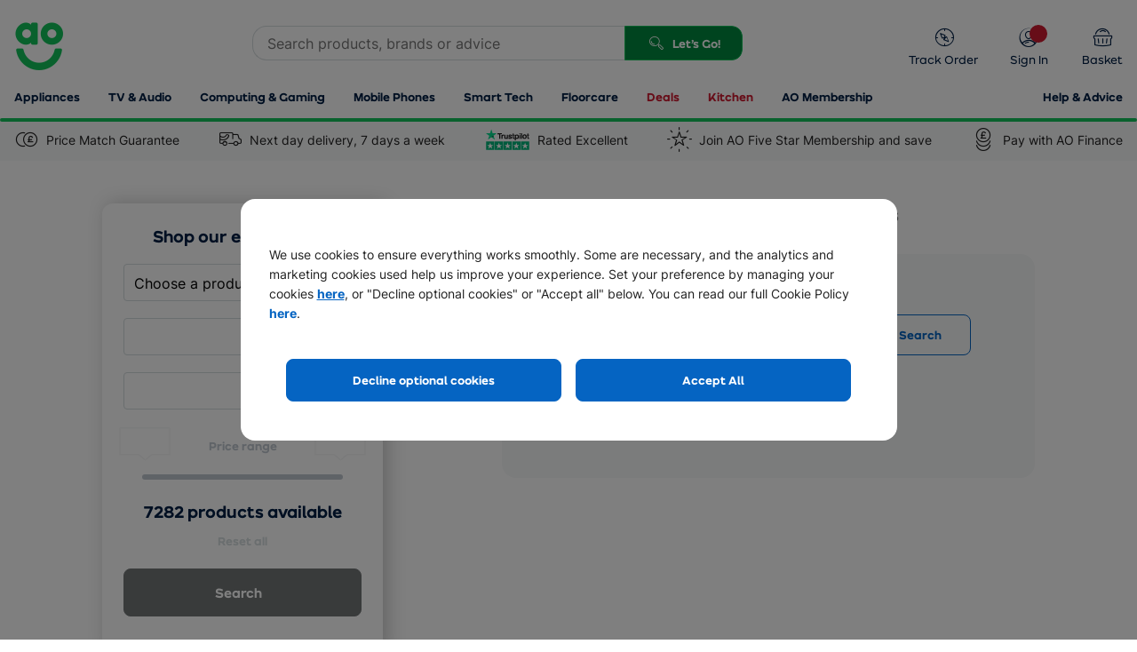

--- FILE ---
content_type: text/html; charset=utf-8
request_url: https://ao.com/l/search/no-results?search=
body_size: 45555
content:


<!DOCTYPE html>
<html xmlns="http://www.w3.org/1999/xhtml" class="responsiveTablet responsiveMobile" lang="en-GB">
<head>
    <script>
        window.AO = {
            Configs: { "HomepageUrl": "https://ao.com" }
        };
    </script>
    <title>Search results for &quot;&quot; | ao.com</title>
    <meta http-equiv="Content-Type" content="text/html;charset=UTF-8">
    <meta http-equiv="content-language" content="en-GB">
    <link href="//media.ao.com/uk/favicon.ico" rel="shortcut icon" type="image/vnd.microsoft.icon" />
    <link rel="apple-touch-icon" sizes="180x180" href="//ao.com/Themes/Common/Images/touch/apple-touch-icon.png">
    <meta name="version" content="1.0.0.2764">
    <meta name="no-results-page-version" content="1.0.0.2764" />
    <meta name="viewport" content="width=device-width, maximum-scale=5" />

    <script defer src="//ao.com/scripts/Global/jquery-1.9.1.js"></script>
    <script defer src="//ao.com/scripts/jquery-ui-1.10.4.dialog.js"></script>
    <script defer src="//ao.com/scripts/Global/global-slimmedv1.js"></script>
    <script defer src="//ao.com/scripts/Global/aoCookieMessage.js"></script>
    <script defer src="//ao.com/scripts/Global/googleAnalytics.js"></script>
    <script defer src="//megaweb-media.ao.com/microapps/digital-data-proxy.js"></script>
    <script defer src="//megaweb-media.ao.com/microapps/global-digital-data.js"></script>
    <script defer src="//megaweb-media.ao.com/microapps/global-tagging.js"></script>
    <script src="//megaweb-media.ao.com/ao.digitaldata.injection/12/digitalData.AOL.js"></script><script src="//megaweb-media.ao.com/ao.web.aoreact/16/aoreact.bundle.js"></script><link href="https://megaweb-media.ao.com/ao.web.layouttemplate/1.0.41.0/MasterStructure_AOL.css" rel="stylesheet" type="text/css"><link rel="stylesheet" href="//assets.ao.com/design-system/assets/css/2.20.2/strata-mobile.css"><link rel="stylesheet" href="//assets.ao.com/design-system/assets/css/2.20.2/strata-desktop.css" media="(min-width:768px)"><link rel="preload" href="//assets.ao.com/design-system/assets/icons/2.7.0/strata-icons.woff2" as="font" type="font/woff2" crossorigin><link rel="stylesheet" href="//assets.ao.com/design-system/assets/icons/2.7.0/strata-icons.css"><link rel="preload" href="//assets.ao.com/design-system/assets/fonts/1.0.3/inter-v2-latin-regular.woff2" as="font" type="font/woff2" crossorigin><link rel="preload" href="//assets.ao.com/design-system/assets/fonts/1.0.3/SmileyFace-Bold.woff2" as="font" type="font/woff2" crossorigin><link rel="stylesheet" href="//assets.ao.com/design-system/assets/fonts/1.0.3/fonts.css"><script>window.AO = window.AO || {}; window.AO.FeatureSwitches = window.AO.FeatureSwitches || {}; window.AO.FeatureSwitches.UseDummyTealiumConfig = true;</script><script defer src="//megaweb-media.ao.com/ao.web.cookiebanner.widget/340/cookieBanner.AOL.js"></script><script defer src="//megaweb-media.ao.com/ao.web.comparebar/27/main.js"></script><script defer src="//megaweb-media.ao.com/ao.web.newslettermodal.widget/18/main.js"></script><script defer src="//injection.chat.ao.com/184/injection-loader/index.js"></script><script id="gtm-script">(function(w,d,s,l,i){w[l]=w[l]||[];w[l].push({'gtm.start':new Date().getTime(),event:'gtm.js'});var f=d.getElementsByTagName(s)[0],j=d.createElement(s),dl=l!='dataLayer'?'&l='+l:'';j.async=true;j.src='https://www.googletagmanager.com/gtm.js?id='+i+dl+ '&gtm_auth=9vyXbAdqem9mYucO6-ki5g&gtm_preview=env-1&gtm_cookies_win=x';f.parentNode.insertBefore(j,f);})(window,document,'script','dataLayer','GTM-NZZ69PD');</script><script>window.addEventListener("DOMContentLoaded",(function(){try{fetch("https://checkout.ao.com/HttpHandlers/BasketInformationHandler.ashx",{credentials:"include"}).then((function(t){return t.json()})).then((function(t){var e=Number(t.BasketItemCount);if(0!==e){var n=document.querySelector("#basketCount");n.innerText=e,n.classList.remove("noItems")}}))}catch(t){console.error("Failed to set basket item count")}}));</script><script>window.addEventListener("DOMContentLoaded",(function(){try{fetch("https://checkout.ao.com/HttpHandlers/BasketInformationHandler.ashx",{credentials:"include"}).then((function(t){return t.json()})).then((function(t){var e=Number(t.BasketItemCount);if(0!==e){var n=document.querySelector("#basketCount");n.innerText=e,n.classList.remove("noItems")}}))}catch(t){console.error("Failed to set basket item count")}}));</script><script id="ciam-sdk-internal" async src="https://ciam-web-sdk.ciam.d.ao.com/ciamsdk.latest.js" type="module"></script><script src="//cdn.bc0a.com/autopilot/f00000000305434/autopilot_sdk.js"></script><link href="https://megaweb-media.ao.com/ao.web.megamenu.widget/2.0.1.308/megaMenuWidget.css" rel="stylesheet" /><link href="https://megaweb-media.ao.com/ao.web.search.widget/1.0.0.402/styles/search.css" rel="stylesheet" />
    <link rel="stylesheet" href="https://megaweb-media.ao.com/ao.web.noresultspage/1.0.0.2764/css/noresults.aol.bundle.css" type="text/css" />
    
    
</head>
<body class="responsivePage vi-update" itemscope itemtype="http://schema.org/WebPage" data-prefix="AOL" data-featureswitch="olapicDisabled">
    <div id="holder" class="clear">
        <div id="container">
            
    <script type="text/javascript">
        window.isCiamEnabled = true;
        window.isSignInEnabled = true;

        async function getCiamSDK(maxAttempts = 20, attemptsCount = 0) {
            if (attemptsCount > maxAttempts) {
                throw new Error('Max attempts exceeded for getCiamSDK');
            }
            if (!window.ciamSDK) {
                await new Promise((resolve) => setTimeout(resolve, 200));
                return await getCiamSDK(maxAttempts, attemptsCount++);
            }
            return window.ciamSDK;
        }

        (async () => {
            const isLoggedIn = await (await getCiamSDK()).getLoggedInState();

            if (isLoggedIn) {
                window.digitalData.page.myAccount.loggedInStatus = isLoggedIn ? "true" : "false";
            }
        })();
    </script>

		<script type="text/javascript">
			function readCookie(name) {
				var nameEQ = name + "=";
				var ca = document.cookie.split(';');
				for (var i = 0; i < ca.length; i++) {
					var c = ca[i];
					while (c.charAt(0) == ' ') c = c.substring(1, c.length);
					if (c.indexOf(nameEQ) == 0) return c.substring(nameEQ.length, c.length);
				}
				return null;
			}
			var userName = readCookie("MAUserName");
			if (userName != null && userName.length > 0) {
				window.digitalData.page.myAccount.loggedInStatus = "true";
			} else {
				window.digitalData.page.myAccount.loggedInStatus = "false";
			}
		</script>

		<script type="text/javascript">
			window.useNewCheckoutOrderComplete = true;
			window.myAccountIsEnabled = true;
			window.checkoutUrlPrefix = "https://checkout.ao.com";
			window.googleAnalyticsTrackerName = "tealium_a";
			window.privacyModalPersonalisationText = "Personalisation";
			window.privacyModalRemarketingText = "Remarketing";
		</script><noscript><iframe src="https://www.googletagmanager.com/ns.html?id=GTM-NZZ69PD&gtm_auth=9vyXbAdqem9mYucO6-ki5g&gtm_preview=env-1&gtm_cookies_win=x" height="0" width="0" style="display:none;visibility:hidden"></iframe></noscript><style>
				#headerContainer #header-service-container {
					z-index: 198 !important;
				}

				#headerContainer #header__overlay-container {
					z-index: 197 !important;
				}

				#headerContainer .ico {
					font-size: 1.75rem;
				}

				#headerContainer .ico.ico-ao-logo {
					font-size: 4rem;
				}

				#headerContainer.disableMegaMenu #header__megamenu-container {
					display: none !important;
				}

				#headerContainer.disableMegaMenu #header-service-container {
					border-bottom-width: 4px !important;
				}

				#headerContainer.disableSearch #header__search-container {
					display: none !important;
				}

				/*Prominent Search Experiment Styling */

				.header-brandbar__basket.ico-menu {
					color: #011f44 !important;
				}

				.header-brandbar__account {
					color: #011f44 !important;
				}

				.header-brandbar__basket {
					color: #011f44 !important;
				}

				.global-megamenu__top-level-nav--mobile {
					top: 116px !important;
				}

				.header-brandbar__tyo {
					color: #011f44 !important;
					margin-top: 4px;
				}

				.header-search-prominence {
					top: 49px;
					width: 95% !important;
					margin: 0 auto;
					left: 0;
					right: 0;
					z-index: 201 !important;
				}

				.search-prominence-overlay .siteSearch__overlay {
					z-index: 200 !important;
				}
			</style><style type="text/css" media="(max-width:990px)">
				#headerContainer.disableMegaMenu #header--mobile__logo-container,
				#headerContainer.disableSearch #header--mobile__logo-container {
					order: 0 !important;
					text-align: left !important;
					padding-left: 1rem;
				}

				#headerContainer .ico.ico-ao-logo {
					font-size: 3rem;
				}

				#headerContainer #header-service-container {
					-webkit-transform: translateZ(0);
					transform: translateZ(0);
				}

				/*more styles for prominent search*/

				#header__widgets-container {
					height: 112px !important;
				}
			</style><style type="text/css" media="(min-width:990px)">
				.header-content {
					margin-left: 16px;
					margin-right: 16px;
				}

				.header-search-prominence {
					top: 25px;
					width: 100% !important;
					left: -161px;
				}
			</style><style type="text/css" media="(min-width:1440px)">
				.header-content {
					width: 1440px;
				}
			</style><header id="headerContainer" data-tag-section="main site header">
		<span class="absolute top-0 left-0 m-2" style="z-index:199">
			<a id="header-skip-link" href="#header-end" class="text-base bg-white sr-only focus:not-sr-only">Skip to main content</a>
		</span>
        <div data-header-variant="search-prominence" class="relative"><div id="header-service-container" data-header-variant-inner="search-prominence" class="box-content relative z-50 w-full bg-white border-0 border-b-4 border-solid lg:h-12 lg:h-auto lg:border-b-0 border-ongreen webview-collapse xl:flex xl:justify-center"><div class="header-content h-full"><div class="flex-row items-center h-full justify-evenly lg:justify-start"><div id="header__widgets-container" class="flex flex-wrap flex-grow lg:pt-4 justify-between lg:h-auto lg:pb-0"><div id="header__logo-container" class="box-border flex-grow order-1 hidden text-center lg:block lg:flex-grow-0 lg:h-16 webview-hidden lg:pr-3">
			<a href="https://ao.com" id="header-brandbar__logo" class="inline-block text-ongreen pt-1 focus:shadow-outline-blue" aria-label="Visit homepage">
				<i class="ico ico-ao-logo lg:-ml-1"></i>
			</a></div><div class="flex justify-start pl-4 lg:pl-0 lg:w-full lg:order-4"><div id="header--mobile__logo-container" class="order-1 text-center lg:hidden webview-hidden pr-2" aria-hidden="true">
			<a href="https://ao.com" id="header-brandbar__logo" class="inline-block text-ongreen pt-1 focus:shadow-outline-blue" aria-label="Visit homepage">
				<i class="ico ico-ao-logo lg:-ml-1"></i>
			</a></div><div id="header__megamenu-container" class="order-2 lg:order-4 lg:w-full mt-1">
<button id="megamenu-mobile-button" type="button" class="header-service__hamburger-menu menu-icon__container w-full cursor-pointer bg-transparent border-0 flex flex-col flex-wrap items-center block mobileMenuButton lg:hidden webview-hidden">
    <i class="header-brandbar__basket ico ico-menu text-ongreen webview-hidden"></i>
    <span class="static text-body-xs text-primary font-regular">Menu</span>
</button>


<div class="ao-framework">
    
    <nav id="main-navigation" class="main-navigation main-navigation--is-hybrid main-navigation--all-cats-top-level bg-white " data-client-id="AOL">
        <div class="main-navigation__inner u-d--flex max-w-none px-0 static">
            


<ul class="main-navigation__first-level u-d--flex z-20">
    <li class="main-navigation__first-level-nav-item main-navigation__first-level-nav-item--has-second-level group" data-item-id="browseAllCategories" aoly-name="mega-menu" aoly-child="sub-menu" data-hasdropdown="True" tabindex="0">
        <span class="main-navigation__first-level-nav-item-inner u-py--small u-d--flex u-ai--center bg-white text-primary
                    py-4
                    pl-0
                    after-hidden
                    before-hidden
                    font-headline
                    text-title-sm
                    font-regular" data-automation="megamenu-toggle-open-btn" role="button" aria-haspopup="true" aria-controls="main-navigation__main-menu">
            <span class="main-navigation__appliances-text font-headline">
                Appliances
            </span>
        </span>

        <div id="main-navigation__main-menu" class="main-navigation__main-menu u-px--small u-c--primary-text bg-white right-0 border-0 border-t border-solid border-solid border-gray-20">
            <div class="main-navigation__main-menu-inner static u-d--flex mx-auto" data-version="2.0.1.308">
                <ul data-tag-section="mm-categories" class="main-navigation__second-level z-10 pt-2 overflow-visible">
                        <li class="main-navigation__second-level-nav-item" data-item-id="top-washerDryers" aoly-name="sub-menu" aoly-child="sub-category-menu">
                            <a href="https://ao.com/laundry?mmref=laundry||Laundry|5_0_0" data-tag-name="mm-category-clicked" data-tag-link="https://ao.com/laundry" data-tag-position="10-0-0" data-tag-category="Laundry" data-lazy-target=".top-washerDryers-mm-main-lazy-img" data-lazy-merch="true" class="
                                    main-navigation__second-level-nav-item-link
                                    c-btn--tertiary
                                    u-d--flex
                                    u-jc--space-between
                                    u-fw--700
                                    text-body
                                    py-2
                                    pl-0
                                    before-hidden
                                    text-gray-100
                                    border-0 border-b border-solid border-gray-20 last:border-b-0
                                    " role="button" target="">
                                <img class="navigation-item__image" data-defer-src="https://megaweb-media.ao.com/ao.web.megamenu.widget/menuimages/washingmachine.png" alt=""/>
                                <span class="category-title font-regular">Laundry</span>
                                <span class="u-pl--small ico ico-chevron-right text-xl text-ice"></span>
                            </a>
                            

<div class="main-navigation__sub-navigation u-p--medium u-c--primary-text border-0 rounded-none border-l border-gray-20 left-0 items-center">
    <div class="main-navigation__sub-navigation-inner">
    <ul class="main-navigation__third-level o-flex-container u-grid--4 u-grid--3--bp-medium">

            <li class="main-navigation__third-level-nav-item o-flex-item" aoly-name="sub-category-menu">
                <a data-tag-path="Laundry | washing_machines" data-tag-name="mm-sub-category-clicked" data-tag-link="https://ao.com/laundry/washing-machines" data-tag-position="10-1-0" data-tag-subcategory-name="Washing Machines" href="https://ao.com/laundry/washing-machines?mmref=laundry|washing_machines|Washing%20Machines|5_1_0" class="main-navigation__third-level-nav-item-link u-d--inline-block u-c--primary-text u-fw--700 u-fz--base-small u-py--micro font-headline ">
                    Washing Machines
                </a>
            <ul class="main-navigation__fourth-level u-d--flex u-fxw--wrap">
                        <br/>
                        <li class="main-navigation__fourth-level-nav-item u-w--100 u-mt--micro">
                            <a data-tag-path="Laundry | washing_machines | AO Favourites" data-tag-name="mm-sub-category-link-clicked" data-tag-link="https://ao.com/l/washing_machines-aofavourites/1-267/1/" data-tag-position="10-1-1" data-tag-subcategory-link-name="AO Favourites" href="https://ao.com/l/washing_machines-aofavourites/1-267/1/?mmref=laundry|washing_machines|AO%20Favourites|5_1_1" class="u-d--inline-block u-c--secondary-text u-fw--400 u-py--micro font-body">
                                AO Favourites
                            </a>
                        </li>
                        <br/>
                        <li class="main-navigation__fourth-level-nav-item u-w--100 u-mt--micro">
                            <a data-tag-path="Laundry | washing_machines | Freestanding Washing Machines" data-tag-name="mm-sub-category-link-clicked" data-tag-link="https://ao.com/l/washing_machines-free_standing/1-9/1/" data-tag-position="10-1-2" data-tag-subcategory-link-name="Freestanding Washing Machines" href="https://ao.com/l/washing_machines-free_standing/1-9/1/?mmref=laundry|washing_machines|Freestanding%20Washing%20Machines|5_1_2" class="u-d--inline-block u-c--secondary-text u-fw--400 u-py--micro font-body">
                                Freestanding Washing Machines
                            </a>
                        </li>
                        <br/>
                        <li class="main-navigation__fourth-level-nav-item u-w--100 u-mt--micro">
                            <a data-tag-path="Laundry | washing_machines | Integrated Washing Machines" data-tag-name="mm-sub-category-link-clicked" data-tag-link="https://ao.com/l/washing_machines-built_in/1-9/1/" data-tag-position="10-1-3" data-tag-subcategory-link-name="Integrated Washing Machines" href="https://ao.com/l/washing_machines-built_in/1-9/1/?mmref=laundry|washing_machines|Integrated%20Washing%20Machines|5_1_3" class="u-d--inline-block u-c--secondary-text u-fw--400 u-py--micro font-body">
                                Integrated Washing Machines
                            </a>
                        </li>
                        <li class="main-navigation__fourth-level-nav-item u-mt--micro u-mr--tiny u-pr--tiny u-bdr--1">
                            <a data-tag-path="Laundry | washing_machines | 10kg+" data-tag-name="mm-sub-category-link-clicked" data-tag-link="https://ao.com/l/washing_machines-10--or--102e5--or--11--or--12--or--13--or--14_wash_load/1-4/1/" data-tag-position="10-1-4" data-tag-subcategory-link-name="10kg+" href="https://ao.com/l/washing_machines-10--or--102e5--or--11--or--12--or--13--or--14_wash_load/1-4/1/?mmref=laundry|washing_machines|10kg%2b|5_1_4" class="u-d--inline-block u-c--secondary-text u-fw--400 u-py--micro font-body">
                                    10kg+
                            </a>
                        </li>
                        <li class="main-navigation__fourth-level-nav-item u-mt--micro u-mr--tiny u-pr--tiny">
                            <a data-tag-path="Laundry | washing_machines | 7kg - 9kg" data-tag-name="mm-sub-category-link-clicked" data-tag-link="https://ao.com/l/washing_machines-7--or--8--or--82e0--or--9--or--92e0_wash_load/1-4/1/" data-tag-position="10-1-5" data-tag-subcategory-link-name="7kg - 9kg" href="https://ao.com/l/washing_machines-7--or--8--or--82e0--or--9--or--92e0_wash_load/1-4/1/?mmref=laundry|washing_machines|7kg%20-%209kg|5_1_5" class="u-d--inline-block u-c--secondary-text u-fw--400 u-py--micro font-body">
                                7kg - 9kg
                            </a>
                        </li>
                        <br/>
                        <li class="main-navigation__fourth-level-nav-item u-w--100 u-mt--micro">
                            <a data-tag-path="Laundry | washing_machines | Washing Machines Buying Guide" data-tag-name="mm-sub-category-link-clicked" data-tag-link="https://ao.com/help-and-advice/guides-and-advice/buying-guides/washing-machine-and-washer-dryer" data-tag-position="10-1-6" data-tag-subcategory-link-name="Washing Machines Buying Guide" href="https://ao.com/help-and-advice/guides-and-advice/buying-guides/washing-machine-and-washer-dryer?mmref=laundry|washing_machines|Washing%20Machines%20Buying%20Guide|5_1_6" class="u-d--inline-block u-c--secondary-text u-fw--400 u-py--micro font-body">
                                Washing Machines Buying Guide
                            </a>
                        </li>
                        <li class="main-navigation__fourth-level-nav-item u-mt--micro u-mr--tiny u-pr--tiny u-bdr--1">
                            <a data-tag-path="Laundry | washing_machines | Auto Dosing" data-tag-name="mm-sub-category-link-clicked" data-tag-link="https://ao.com/l/washing_machines-99/1-276/1/" data-tag-position="10-1-7" data-tag-subcategory-link-name="Auto Dosing" href="https://ao.com/l/washing_machines-99/1-276/1/?mmref=laundry|washing_machines|Auto%20Dosing|5_1_7" class="u-d--inline-block u-c--secondary-text u-fw--400 u-py--micro font-body">
                                    Auto Dosing
                            </a>
                        </li>
                        <li class="main-navigation__fourth-level-nav-item u-mt--micro u-mr--tiny u-pr--tiny u-bdr--1">
                            <a data-tag-path="Laundry | washing_machines | Steam Clean" data-tag-name="mm-sub-category-link-clicked" data-tag-link="https://ao.com/l/washing_machines-100/1-276/1/" data-tag-position="10-1-8" data-tag-subcategory-link-name="Steam Clean" href="https://ao.com/l/washing_machines-100/1-276/1/?mmref=laundry|washing_machines|Steam%20Clean|5_1_8" class="u-d--inline-block u-c--secondary-text u-fw--400 u-py--micro font-body">
                                    Steam Clean
                            </a>
                        </li>
                        <li class="main-navigation__fourth-level-nav-item u-mt--micro u-mr--tiny u-pr--tiny">
                            <a data-tag-path="Laundry | washing_machines | QuickDrive™" data-tag-name="mm-sub-category-link-clicked" data-tag-link="https://ao.com/l/washing_machines-samsung-18235/1-6-20/1/" data-tag-position="10-1-9" data-tag-subcategory-link-name="QuickDrive™" href="https://ao.com/l/washing_machines-samsung-18235/1-6-20/1/?mmref=laundry|washing_machines|QuickDrive%e2%84%a2|5_1_9" class="u-d--inline-block u-c--secondary-text u-fw--400 u-py--micro font-body">
                                QuickDrive™
                            </a>
                        </li>
                        <br/>
                        <li class="main-navigation__fourth-level-nav-item u-w--100 u-mt--micro">
                            <a data-tag-path="Laundry | washing_machines | Laundry Accessories" data-tag-name="mm-sub-category-link-clicked" data-tag-link="https://ao.com/l/laundry_accessories/1/362/" data-tag-position="10-1-10" data-tag-subcategory-link-name="Laundry Accessories" href="https://ao.com/l/laundry_accessories/1/362/?mmref=laundry|washing_machines|Laundry%20Accessories|5_1_10" class="u-d--inline-block u-c--secondary-text u-fw--400 u-py--micro font-body">
                                Laundry Accessories
                            </a>
                        </li>
                        <br/>
                        <li class="main-navigation__fourth-level-nav-item u-w--100 u-mt--micro">
                            <a data-tag-path="Laundry | washing_machines | A Rated Washing Machines" data-tag-name="mm-sub-category-link-clicked" data-tag-link="https://ao.com/l/washing_machines-a/1-2/1/" data-tag-position="10-1-11" data-tag-subcategory-link-name="A Rated Washing Machines" href="https://ao.com/l/washing_machines-a/1-2/1/?mmref=laundry|washing_machines|A%20Rated%20Washing%20Machines|5_1_11" class="u-d--inline-block u-c--secondary-text u-fw--400 u-py--micro font-body">
                                A Rated Washing Machines
                            </a>
                        </li>
            </ul>
            </li>
            <li class="main-navigation__third-level-nav-item o-flex-item" aoly-name="sub-category-menu">
                <a data-tag-path="Laundry | tumble_dryers" data-tag-name="mm-sub-category-clicked" data-tag-link="https://ao.com/laundry/tumble-dryers/" data-tag-position="10-2-0" data-tag-subcategory-name="Tumble Dryers" href="https://ao.com/laundry/tumble-dryers/?mmref=laundry|tumble_dryers|Tumble%20Dryers|5_2_0" class="main-navigation__third-level-nav-item-link u-d--inline-block u-c--primary-text u-fw--700 u-fz--base-small u-py--micro font-headline ">
                    Tumble Dryers
                </a>
            <ul class="main-navigation__fourth-level u-d--flex u-fxw--wrap">
                        <br/>
                        <li class="main-navigation__fourth-level-nav-item u-w--100 u-mt--micro">
                            <a data-tag-path="Laundry | tumble_dryers | AO Favourites" data-tag-name="mm-sub-category-link-clicked" data-tag-link="https://ao.com/l/tumble_dryers-aofavourites/1-267/17/" data-tag-position="10-2-1" data-tag-subcategory-link-name="AO Favourites" href="https://ao.com/l/tumble_dryers-aofavourites/1-267/17/?mmref=laundry|tumble_dryers|AO%20Favourites|5_2_1" class="u-d--inline-block u-c--secondary-text u-fw--400 u-py--micro font-body">
                                AO Favourites
                            </a>
                        </li>
                        <br/>
                        <li class="main-navigation__fourth-level-nav-item u-w--100 u-mt--micro">
                            <a data-tag-path="Laundry | tumble_dryers | Heat Pump Dryers" data-tag-name="mm-sub-category-link-clicked" data-tag-link="https://ao.com/l/heat_pump_tumble_dryers/1/17-126/" data-tag-position="10-2-2" data-tag-subcategory-link-name="Heat Pump Dryers" href="https://ao.com/l/heat_pump_tumble_dryers/1/17-126/?mmref=laundry|tumble_dryers|Heat%20Pump%20Dryers|5_2_2" class="u-d--inline-block u-c--secondary-text u-fw--400 u-py--micro font-body">
                                Heat Pump Dryers
                            </a>
                        </li>
                        <br/>
                        <li class="main-navigation__fourth-level-nav-item u-w--100 u-mt--micro">
                            <a data-tag-path="Laundry | tumble_dryers | Condenser Tumble Dryers" data-tag-name="mm-sub-category-link-clicked" data-tag-link="https://ao.com/l/condenser_tumble_dryers/1/17-18/" data-tag-position="10-2-3" data-tag-subcategory-link-name="Condenser Tumble Dryers" href="https://ao.com/l/condenser_tumble_dryers/1/17-18/?mmref=laundry|tumble_dryers|Condenser%20Tumble%20Dryers|5_2_3" class="u-d--inline-block u-c--secondary-text u-fw--400 u-py--micro font-body">
                                Condenser Tumble Dryers
                            </a>
                        </li>
                        <br/>
                        <li class="main-navigation__fourth-level-nav-item u-w--100 u-mt--micro">
                            <a data-tag-path="Laundry | tumble_dryers | Integrated Tumble Dryers" data-tag-name="mm-sub-category-link-clicked" data-tag-link="https://ao.com/l/tumble_dryers-built_in/1-9/17/" data-tag-position="10-2-4" data-tag-subcategory-link-name="Integrated Tumble Dryers" href="https://ao.com/l/tumble_dryers-built_in/1-9/17/?mmref=laundry|tumble_dryers|Integrated%20Tumble%20Dryers|5_2_4" class="u-d--inline-block u-c--secondary-text u-fw--400 u-py--micro font-body">
                                Integrated Tumble Dryers
                            </a>
                        </li>
                        <br/>
                        <li class="main-navigation__fourth-level-nav-item u-w--100 u-mt--micro">
                            <a data-tag-path="Laundry | tumble_dryers | Vented Tumble Dryers" data-tag-name="mm-sub-category-link-clicked" data-tag-link="https://ao.com/l/vented_tumble_dryers/1/17-19/" data-tag-position="10-2-5" data-tag-subcategory-link-name="Vented Tumble Dryers" href="https://ao.com/l/vented_tumble_dryers/1/17-19/?mmref=laundry|tumble_dryers|Vented%20Tumble%20Dryers|5_2_5" class="u-d--inline-block u-c--secondary-text u-fw--400 u-py--micro font-body">
                                Vented Tumble Dryers
                            </a>
                        </li>
                        <li class="main-navigation__fourth-level-nav-item u-mt--micro u-mr--tiny u-pr--tiny u-bdr--1">
                            <a data-tag-path="Laundry | tumble_dryers | 10kg+" data-tag-name="mm-sub-category-link-clicked" data-tag-link="https://ao.com/l/tumble_dryers-10--or--11--or--12_drying_load/1-5/17/" data-tag-position="10-2-6" data-tag-subcategory-link-name="10kg+" href="https://ao.com/l/tumble_dryers-10--or--11--or--12_drying_load/1-5/17/?mmref=laundry|tumble_dryers|10kg%2b|5_2_6" class="u-d--inline-block u-c--secondary-text u-fw--400 u-py--micro font-body">
                                    10kg+
                            </a>
                        </li>
                        <li class="main-navigation__fourth-level-nav-item u-mt--micro u-mr--tiny u-pr--tiny">
                            <a data-tag-path="Laundry | tumble_dryers | 8kg - 9kg" data-tag-name="mm-sub-category-link-clicked" data-tag-link="https://ao.com/l/tumble_dryers-8--or--9_drying_load/1-5/17/" data-tag-position="10-2-7" data-tag-subcategory-link-name="8kg - 9kg" href="https://ao.com/l/tumble_dryers-8--or--9_drying_load/1-5/17/?mmref=laundry|tumble_dryers|8kg%20-%209kg|5_2_7" class="u-d--inline-block u-c--secondary-text u-fw--400 u-py--micro font-body">
                                8kg - 9kg
                            </a>
                        </li>
                        <br/>
                        <li class="main-navigation__fourth-level-nav-item u-w--100 u-mt--micro">
                            <a data-tag-path="Laundry | tumble_dryers | Tumble Dryers Buying Guide" data-tag-name="mm-sub-category-link-clicked" data-tag-link="https://ao.com/help-and-advice/guides-and-advice/buying-guides/tumble-dryer" data-tag-position="10-2-8" data-tag-subcategory-link-name="Tumble Dryers Buying Guide" href="https://ao.com/help-and-advice/guides-and-advice/buying-guides/tumble-dryer?mmref=laundry|tumble_dryers|Tumble%20Dryers%20Buying%20Guide|5_2_8" class="u-d--inline-block u-c--secondary-text u-fw--400 u-py--micro font-body">
                                Tumble Dryers Buying Guide
                            </a>
                        </li>
                        <br/>
                        <li class="main-navigation__fourth-level-nav-item u-w--100 u-mt--micro">
                            <a data-tag-path="Laundry | tumble_dryers | All Tumble Dryers" data-tag-name="mm-sub-category-link-clicked" data-tag-link="https://ao.com/l/tumble_dryers/1/17/" data-tag-position="10-2-9" data-tag-subcategory-link-name="All Tumble Dryers" href="https://ao.com/l/tumble_dryers/1/17/?mmref=laundry|tumble_dryers|All%20Tumble%20Dryers|5_2_9" class="u-d--inline-block u-c--secondary-text u-fw--400 u-py--micro font-body">
                                All Tumble Dryers
                            </a>
                        </li>
            </ul>
            </li>
            <li class="main-navigation__third-level-nav-item o-flex-item" aoly-name="sub-category-menu">
                <a data-tag-path="Laundry | washer_dryers" data-tag-name="mm-sub-category-clicked" data-tag-link="https://ao.com/laundry/washer-dryers/" data-tag-position="10-3-0" data-tag-subcategory-name="Washer Dryers" href="https://ao.com/laundry/washer-dryers/?mmref=laundry|washer_dryers|Washer%20Dryers|5_3_0" class="main-navigation__third-level-nav-item-link u-d--inline-block u-c--primary-text u-fw--700 u-fz--base-small u-py--micro font-headline ">
                    Washer Dryers
                </a>
            <ul class="main-navigation__fourth-level u-d--flex u-fxw--wrap">
                        <br/>
                        <li class="main-navigation__fourth-level-nav-item u-w--100 u-mt--micro">
                            <a data-tag-path="Laundry | washer_dryers | AO Favourites" data-tag-name="mm-sub-category-link-clicked" data-tag-link="https://ao.com/l/washer_dryers-aofavourites/1-267/2/" data-tag-position="10-3-1" data-tag-subcategory-link-name="AO Favourites" href="https://ao.com/l/washer_dryers-aofavourites/1-267/2/?mmref=laundry|washer_dryers|AO%20Favourites|5_3_1" class="u-d--inline-block u-c--secondary-text u-fw--400 u-py--micro font-body">
                                AO Favourites
                            </a>
                        </li>
                        <br/>
                        <li class="main-navigation__fourth-level-nav-item u-w--100 u-mt--micro">
                            <a data-tag-path="Laundry | washer_dryers | Freestanding Washer Dryers" data-tag-name="mm-sub-category-link-clicked" data-tag-link="https://ao.com/l/washer_dryers-free_standing/1-9/2/" data-tag-position="10-3-2" data-tag-subcategory-link-name="Freestanding Washer Dryers" href="https://ao.com/l/washer_dryers-free_standing/1-9/2/?mmref=laundry|washer_dryers|Freestanding%20Washer%20Dryers|5_3_2" class="u-d--inline-block u-c--secondary-text u-fw--400 u-py--micro font-body">
                                Freestanding Washer Dryers
                            </a>
                        </li>
                        <br/>
                        <li class="main-navigation__fourth-level-nav-item u-w--100 u-mt--micro">
                            <a data-tag-path="Laundry | washer_dryers | Integrated Washer Dryer" data-tag-name="mm-sub-category-link-clicked" data-tag-link="https://ao.com/l/washer_dryers-built_in/1-9/2/" data-tag-position="10-3-3" data-tag-subcategory-link-name="Integrated Washer Dryer" href="https://ao.com/l/washer_dryers-built_in/1-9/2/?mmref=laundry|washer_dryers|Integrated%20Washer%20Dryer|5_3_3" class="u-d--inline-block u-c--secondary-text u-fw--400 u-py--micro font-body">
                                Integrated Washer Dryer
                            </a>
                        </li>
                        <li class="main-navigation__fourth-level-nav-item u-mt--micro u-mr--tiny u-pr--tiny u-bdr--1">
                            <a data-tag-path="Laundry | washer_dryers | 10kg+" data-tag-name="mm-sub-category-link-clicked" data-tag-link="https://ao.com/l/washer_dryers-10--or--102e5--or--11--or--12--or--13--or--14_wash_load/1-4/2/" data-tag-position="10-3-4" data-tag-subcategory-link-name="10kg+" href="https://ao.com/l/washer_dryers-10--or--102e5--or--11--or--12--or--13--or--14_wash_load/1-4/2/?mmref=laundry|washer_dryers|10kg%2b|5_3_4" class="u-d--inline-block u-c--secondary-text u-fw--400 u-py--micro font-body">
                                    10kg+
                            </a>
                        </li>
                        <li class="main-navigation__fourth-level-nav-item u-mt--micro u-mr--tiny u-pr--tiny">
                            <a data-tag-path="Laundry | washer_dryers | 8kg - 9kg" data-tag-name="mm-sub-category-link-clicked" data-tag-link="https://ao.com/l/washer_dryers-8--or--9_wash_load/1-4/2/" data-tag-position="10-3-5" data-tag-subcategory-link-name="8kg - 9kg" href="https://ao.com/l/washer_dryers-8--or--9_wash_load/1-4/2/?mmref=laundry|washer_dryers|8kg%20-%209kg|5_3_5" class="u-d--inline-block u-c--secondary-text u-fw--400 u-py--micro font-body">
                                8kg - 9kg
                            </a>
                        </li>
                        <br/>
                        <li class="main-navigation__fourth-level-nav-item u-w--100 u-mt--micro">
                            <a data-tag-path="Laundry | washer_dryers | Washer Dryers Buying Guide" data-tag-name="mm-sub-category-link-clicked" data-tag-link="https://ao.com/help-and-advice/guides-and-advice/buying-guides/washing-machine-and-washer-dryer" data-tag-position="10-3-6" data-tag-subcategory-link-name="Washer Dryers Buying Guide" href="https://ao.com/help-and-advice/guides-and-advice/buying-guides/washing-machine-and-washer-dryer?mmref=laundry|washer_dryers|Washer%20Dryers%20Buying%20Guide|5_3_6" class="u-d--inline-block u-c--secondary-text u-fw--400 u-py--micro font-body">
                                Washer Dryers Buying Guide
                            </a>
                        </li>
            </ul>
            </li>
            <li class="main-navigation__third-level-nav-item o-flex-item" aoly-name="sub-category-menu">
                <a data-tag-path="Laundry | cat-integrated-/-builttoin" data-tag-name="mm-sub-category-clicked" data-tag-link="https://ao.com" data-tag-position="10-4-0" data-tag-subcategory-name="Integrated" href="https://ao.com?mmref=laundry|cat-integrated-/-builttoin|Integrated|5_4_0#" class="main-navigation__third-level-nav-item-link u-d--inline-block u-c--primary-text u-fw--700 u-fz--base-small u-py--micro font-headline is-inactive-megamenu-link">
                    Integrated
                </a>
            <ul class="main-navigation__fourth-level u-d--flex u-fxw--wrap">
                        <br/>
                        <li class="main-navigation__fourth-level-nav-item u-w--100 u-mt--micro">
                            <a data-tag-path="Laundry | cat-integrated-/-builttoin | Washer Dryer" data-tag-name="mm-sub-category-link-clicked" data-tag-link="https://ao.com/l/washer_dryers-built_in/1-9/2/" data-tag-position="10-4-1" data-tag-subcategory-link-name="Washer Dryer" href="https://ao.com/l/washer_dryers-built_in/1-9/2/?mmref=laundry|cat-integrated-/-builttoin|Washer%20Dryer|5_4_1" class="u-d--inline-block u-c--secondary-text u-fw--400 u-py--micro font-body">
                                Washer Dryer
                            </a>
                        </li>
                        <br/>
                        <li class="main-navigation__fourth-level-nav-item u-w--100 u-mt--micro">
                            <a data-tag-path="Laundry | cat-integrated-/-builttoin | Tumble Dryers" data-tag-name="mm-sub-category-link-clicked" data-tag-link="https://ao.com/l/tumble_dryers-built_in/1-9/17/" data-tag-position="10-4-2" data-tag-subcategory-link-name="Tumble Dryers" href="https://ao.com/l/tumble_dryers-built_in/1-9/17/?mmref=laundry|cat-integrated-/-builttoin|Tumble%20Dryers|5_4_2" class="u-d--inline-block u-c--secondary-text u-fw--400 u-py--micro font-body">
                                Tumble Dryers
                            </a>
                        </li>
                        <br/>
                        <li class="main-navigation__fourth-level-nav-item u-w--100 u-mt--micro">
                            <a data-tag-path="Laundry | cat-integrated-/-builttoin | Washing Machines" data-tag-name="mm-sub-category-link-clicked" data-tag-link="https://ao.com/l/washing_machines-built_in/1-9/1/" data-tag-position="10-4-3" data-tag-subcategory-link-name="Washing Machines" href="https://ao.com/l/washing_machines-built_in/1-9/1/?mmref=laundry|cat-integrated-/-builttoin|Washing%20Machines|5_4_3" class="u-d--inline-block u-c--secondary-text u-fw--400 u-py--micro font-body">
                                Washing Machines
                            </a>
                        </li>
            </ul>
            </li>
    </ul>
</div>
</div>

                        </li>
                        <li class="main-navigation__second-level-nav-item" data-item-id="top-dishwashers" aoly-name="sub-menu" aoly-child="sub-category-menu">
                            <a href="https://ao.com/dishwashers?mmref=dishwashers||Dishwashers|6_0_0" data-tag-name="mm-category-clicked" data-tag-link="https://ao.com/dishwashers" data-tag-position="11-0-0" data-tag-category="Dishwashers" data-lazy-target=".top-dishwashers-mm-main-lazy-img" data-lazy-merch="true" class="
                                    main-navigation__second-level-nav-item-link
                                    c-btn--tertiary
                                    u-d--flex
                                    u-jc--space-between
                                    u-fw--700
                                    text-body
                                    py-2
                                    pl-0
                                    before-hidden
                                    text-gray-100
                                    border-0 border-b border-solid border-gray-20 last:border-b-0
                                    " role="button" target="">
                                <img class="navigation-item__image" data-defer-src="https://megaweb-media.ao.com/ao.web.megamenu.widget/menuimages/dishwasher.png" alt=""/>
                                <span class="category-title font-regular">Dishwashers</span>
                                <span class="u-pl--small ico ico-chevron-right text-xl text-ice"></span>
                            </a>
                            

<div class="main-navigation__sub-navigation u-p--medium u-c--primary-text border-0 rounded-none border-l border-gray-20 left-0 items-center">
    <div class="main-navigation__sub-navigation-inner">
    <ul class="main-navigation__third-level o-flex-container u-grid--4 u-grid--3--bp-medium">

            <li class="main-navigation__third-level-nav-item o-flex-item" aoly-name="sub-category-menu">
                <a data-tag-path="Dishwashers | dishwashers_free_standing" data-tag-name="mm-sub-category-clicked" data-tag-link="https://ao.com/l/dishwashers-free_standing/1-9/21/" data-tag-position="11-1-0" data-tag-subcategory-name="Freestanding Dishwashers" href="https://ao.com/l/dishwashers-free_standing/1-9/21/?mmref=dishwashers|dishwashers_free_standing|Freestanding%20Dishwashers|6_1_0" class="main-navigation__third-level-nav-item-link u-d--inline-block u-c--primary-text u-fw--700 u-fz--base-small u-py--micro font-headline ">
                    Freestanding Dishwashers
                </a>
            <ul class="main-navigation__fourth-level u-d--flex u-fxw--wrap">
                        <br/>
                        <li class="main-navigation__fourth-level-nav-item u-w--100 u-mt--micro">
                            <a data-tag-path="Dishwashers | dishwashers_free_standing | AO Favourites" data-tag-name="mm-sub-category-link-clicked" data-tag-link="https://ao.com/l/dishwashers-free_standing-aofavourites/1-9-267/21/" data-tag-position="11-1-1" data-tag-subcategory-link-name="AO Favourites" href="https://ao.com/l/dishwashers-free_standing-aofavourites/1-9-267/21/?mmref=dishwashers|dishwashers_free_standing|AO%20Favourites|6_1_1" class="u-d--inline-block u-c--secondary-text u-fw--400 u-py--micro font-body">
                                AO Favourites
                            </a>
                        </li>
                        <br/>
                        <li class="main-navigation__fourth-level-nav-item u-w--100 u-mt--micro">
                            <a data-tag-path="Dishwashers | dishwashers_free_standing | Full Size Dishwashers" data-tag-name="mm-sub-category-link-clicked" data-tag-link="https://ao.com/l/standard_dishwashers-free_standing/1-9/21-23/" data-tag-position="11-1-2" data-tag-subcategory-link-name="Full Size Dishwashers" href="https://ao.com/l/standard_dishwashers-free_standing/1-9/21-23/?mmref=dishwashers|dishwashers_free_standing|Full%20Size%20Dishwashers|6_1_2" class="u-d--inline-block u-c--secondary-text u-fw--400 u-py--micro font-body">
                                Full Size Dishwashers
                            </a>
                        </li>
                        <br/>
                        <li class="main-navigation__fourth-level-nav-item u-w--100 u-mt--micro">
                            <a data-tag-path="Dishwashers | dishwashers_free_standing | Slimline Dishwashers" data-tag-name="mm-sub-category-link-clicked" data-tag-link="https://ao.com/l/slimline_dishwashers-free_standing/1-9/21-24/" data-tag-position="11-1-3" data-tag-subcategory-link-name="Slimline Dishwashers" href="https://ao.com/l/slimline_dishwashers-free_standing/1-9/21-24/?mmref=dishwashers|dishwashers_free_standing|Slimline%20Dishwashers|6_1_3" class="u-d--inline-block u-c--secondary-text u-fw--400 u-py--micro font-body">
                                Slimline Dishwashers
                            </a>
                        </li>
            </ul>
            </li>
            <li class="main-navigation__third-level-nav-item o-flex-item" aoly-name="sub-category-menu">
                <a data-tag-path="Dishwashers | dishwashers_built_in" data-tag-name="mm-sub-category-clicked" data-tag-link="https://ao.com/l/dishwashers-built_in/1-9/21/" data-tag-position="11-2-0" data-tag-subcategory-name="Integrated Dishwashers" href="https://ao.com/l/dishwashers-built_in/1-9/21/?mmref=dishwashers|dishwashers_built_in|Integrated%20Dishwashers|6_2_0" class="main-navigation__third-level-nav-item-link u-d--inline-block u-c--primary-text u-fw--700 u-fz--base-small u-py--micro font-headline ">
                    Integrated Dishwashers
                </a>
            <ul class="main-navigation__fourth-level u-d--flex u-fxw--wrap">
                        <br/>
                        <li class="main-navigation__fourth-level-nav-item u-w--100 u-mt--micro">
                            <a data-tag-path="Dishwashers | dishwashers_built_in | AO Favourites" data-tag-name="mm-sub-category-link-clicked" data-tag-link="https://ao.com/l/dishwashers-built_in-aofavourites/1-9-267/21/" data-tag-position="11-2-1" data-tag-subcategory-link-name="AO Favourites" href="https://ao.com/l/dishwashers-built_in-aofavourites/1-9-267/21/?mmref=dishwashers|dishwashers_built_in|AO%20Favourites|6_2_1" class="u-d--inline-block u-c--secondary-text u-fw--400 u-py--micro font-body">
                                AO Favourites
                            </a>
                        </li>
                        <br/>
                        <li class="main-navigation__fourth-level-nav-item u-w--100 u-mt--micro">
                            <a data-tag-path="Dishwashers | dishwashers_built_in | Full Size Integrated Dishwashers" data-tag-name="mm-sub-category-link-clicked" data-tag-link="https://ao.com/l/standard_dishwashers-built_in/1-9/21-23/" data-tag-position="11-2-2" data-tag-subcategory-link-name="Full Size Integrated Dishwashers" href="https://ao.com/l/standard_dishwashers-built_in/1-9/21-23/?mmref=dishwashers|dishwashers_built_in|Full%20Size%20Integrated%20Dishwashers|6_2_2" class="u-d--inline-block u-c--secondary-text u-fw--400 u-py--micro font-body">
                                Full Size Integrated Dishwashers
                            </a>
                        </li>
                        <br/>
                        <li class="main-navigation__fourth-level-nav-item u-w--100 u-mt--micro">
                            <a data-tag-path="Dishwashers | dishwashers_built_in | Slimline Integrated Dishwashers" data-tag-name="mm-sub-category-link-clicked" data-tag-link="https://ao.com/l/slimline_dishwashers-built_in/1-9/21-24/" data-tag-position="11-2-3" data-tag-subcategory-link-name="Slimline Integrated Dishwashers" href="https://ao.com/l/slimline_dishwashers-built_in/1-9/21-24/?mmref=dishwashers|dishwashers_built_in|Slimline%20Integrated%20Dishwashers|6_2_3" class="u-d--inline-block u-c--secondary-text u-fw--400 u-py--micro font-body">
                                Slimline Integrated Dishwashers
                            </a>
                        </li>
                        <br/>
                        <li class="main-navigation__fourth-level-nav-item u-w--100 u-mt--micro">
                            <a data-tag-path="Dishwashers | dishwashers_built_in | Semi Integrated Dishwashers" data-tag-name="mm-sub-category-link-clicked" data-tag-link="https://ao.com/l/dishwashers-semi-built_in/1-8-9/21/" data-tag-position="11-2-4" data-tag-subcategory-link-name="Semi Integrated Dishwashers" href="https://ao.com/l/dishwashers-semi-built_in/1-8-9/21/?mmref=dishwashers|dishwashers_built_in|Semi%20Integrated%20Dishwashers|6_2_4" class="u-d--inline-block u-c--secondary-text u-fw--400 u-py--micro font-body">
                                Semi Integrated Dishwashers
                            </a>
                        </li>
            </ul>
            </li>
            <li class="main-navigation__third-level-nav-item o-flex-item" aoly-name="sub-category-menu">
                <a data-tag-path="Dishwashers | dishwashers" data-tag-name="mm-sub-category-clicked" data-tag-link="https://ao.com/dishwashers" data-tag-position="11-3-0" data-tag-subcategory-name="Dishwashers" href="https://ao.com/dishwashers?mmref=dishwashers|dishwashers|Dishwashers|6_3_0" class="main-navigation__third-level-nav-item-link u-d--inline-block u-c--primary-text u-fw--700 u-fz--base-small u-py--micro font-headline ">
                    Dishwashers
                </a>
            <ul class="main-navigation__fourth-level u-d--flex u-fxw--wrap">
                        <br/>
                        <li class="main-navigation__fourth-level-nav-item u-w--100 u-mt--micro">
                            <a data-tag-path="Dishwashers | dishwashers | AO Favourites" data-tag-name="mm-sub-category-link-clicked" data-tag-link="https://ao.com/l/dishwashers-aofavourites/1-267/21/" data-tag-position="11-3-1" data-tag-subcategory-link-name="AO Favourites" href="https://ao.com/l/dishwashers-aofavourites/1-267/21/?mmref=dishwashers|dishwashers|AO%20Favourites|6_3_1" class="u-d--inline-block u-c--secondary-text u-fw--400 u-py--micro font-body">
                                AO Favourites
                            </a>
                        </li>
                        <br/>
                        <li class="main-navigation__fourth-level-nav-item u-w--100 u-mt--micro">
                            <a data-tag-path="Dishwashers | dishwashers | Dishwasher Measurement Guide" data-tag-name="mm-sub-category-link-clicked" data-tag-link="https://ao.com/help-and-advice/guides-and-advice/measurement-guides/dishwasher" data-tag-position="11-3-2" data-tag-subcategory-link-name="Dishwasher Measurement Guide" href="https://ao.com/help-and-advice/guides-and-advice/measurement-guides/dishwasher?mmref=dishwashers|dishwashers|Dishwasher%20Measurement%20Guide|6_3_2" class="u-d--inline-block u-c--secondary-text u-fw--400 u-py--micro font-body">
                                Dishwasher Measurement Guide
                            </a>
                        </li>
                        <br/>
                        <li class="main-navigation__fourth-level-nav-item u-w--100 u-mt--micro">
                            <a data-tag-path="Dishwashers | dishwashers | How To Fit A Dishwasher" data-tag-name="mm-sub-category-link-clicked" data-tag-link="https://ao.com/help-and-advice/guides-and-advice/how-to-fit/dishwasher" data-tag-position="11-3-3" data-tag-subcategory-link-name="How To Fit A Dishwasher" href="https://ao.com/help-and-advice/guides-and-advice/how-to-fit/dishwasher?mmref=dishwashers|dishwashers|How%20To%20Fit%20A%20Dishwasher|6_3_3" class="u-d--inline-block u-c--secondary-text u-fw--400 u-py--micro font-body">
                                How To Fit A Dishwasher
                            </a>
                        </li>
                        <br/>
                        <li class="main-navigation__fourth-level-nav-item u-w--100 u-mt--micro">
                            <a data-tag-path="Dishwashers | dishwashers | Dishwashers Buying Guide" data-tag-name="mm-sub-category-link-clicked" data-tag-link="https://ao.com/help-and-advice/guides-and-advice/buying-guides/dishwasher" data-tag-position="11-3-4" data-tag-subcategory-link-name="Dishwashers Buying Guide" href="https://ao.com/help-and-advice/guides-and-advice/buying-guides/dishwasher?mmref=dishwashers|dishwashers|Dishwashers%20Buying%20Guide|6_3_4" class="u-d--inline-block u-c--secondary-text u-fw--400 u-py--micro font-body">
                                Dishwashers Buying Guide
                            </a>
                        </li>
                        <br/>
                        <li class="main-navigation__fourth-level-nav-item u-w--100 u-mt--micro">
                            <a data-tag-path="Dishwashers | dishwashers | Dishwasher Accessories" data-tag-name="mm-sub-category-link-clicked" data-tag-link="https://ao.com/l/dishwasher_accessories/1/21-618/" data-tag-position="11-3-5" data-tag-subcategory-link-name="Dishwasher Accessories" href="https://ao.com/l/dishwasher_accessories/1/21-618/?mmref=dishwashers|dishwashers|Dishwasher%20Accessories|6_3_5" class="u-d--inline-block u-c--secondary-text u-fw--400 u-py--micro font-body">
                                Dishwasher Accessories
                            </a>
                        </li>
                        <br/>
                        <li class="main-navigation__fourth-level-nav-item u-w--100 u-mt--micro">
                            <a data-tag-path="Dishwashers | dishwashers | A &amp; B Rated Dishwashers" data-tag-name="mm-sub-category-link-clicked" data-tag-link="https://ao.com/l/dishwashers-a--or--b/1-2/21/" data-tag-position="11-3-6" data-tag-subcategory-link-name="A &amp; B Rated Dishwashers" href="https://ao.com/l/dishwashers-a--or--b/1-2/21/?mmref=dishwashers|dishwashers|A%20%26%20B%20Rated%20Dishwashers|6_3_6" class="u-d--inline-block u-c--secondary-text u-fw--400 u-py--micro font-body">
                                A &amp; B Rated Dishwashers
                            </a>
                        </li>
            </ul>
            </li>
    </ul>
</div>
</div>

                        </li>
                        <li class="main-navigation__second-level-nav-item" data-item-id="top-fridgeFreezers" aoly-name="sub-menu" aoly-child="sub-category-menu">
                            <a href="https://ao.com/cooling?mmref=cooling||Fridges%20%26%20Freezers|7_0_0" data-tag-name="mm-category-clicked" data-tag-link="https://ao.com/cooling" data-tag-position="12-0-0" data-tag-category="Fridges &amp; Freezers" data-lazy-target=".top-fridgeFreezers-mm-main-lazy-img" data-lazy-merch="true" class="
                                    main-navigation__second-level-nav-item-link
                                    c-btn--tertiary
                                    u-d--flex
                                    u-jc--space-between
                                    u-fw--700
                                    text-body
                                    py-2
                                    pl-0
                                    before-hidden
                                    text-gray-100
                                    border-0 border-b border-solid border-gray-20 last:border-b-0
                                    " role="button" target="">
                                <img class="navigation-item__image" data-defer-src="https://megaweb-media.ao.com/ao.web.megamenu.widget/menuimages/fridge.png" alt=""/>
                                <span class="category-title font-regular">Fridges &amp; Freezers</span>
                                <span class="u-pl--small ico ico-chevron-right text-xl text-ice"></span>
                            </a>
                            

<div class="main-navigation__sub-navigation u-p--medium u-c--primary-text border-0 rounded-none border-l border-gray-20 left-0 items-center">
    <div class="main-navigation__sub-navigation-inner">
    <ul class="main-navigation__third-level o-flex-container u-grid--4 u-grid--3--bp-medium">

            <li class="main-navigation__third-level-nav-item o-flex-item" aoly-name="sub-category-menu">
                <a data-tag-path="Fridges &amp; Freezers | fridge_freezers" data-tag-name="mm-sub-category-clicked" data-tag-link="https://ao.com/cooling/fridge-freezers" data-tag-position="12-1-0" data-tag-subcategory-name="Fridge Freezers" href="https://ao.com/cooling/fridge-freezers?mmref=cooling|fridge_freezers|Fridge%20Freezers|7_1_0" class="main-navigation__third-level-nav-item-link u-d--inline-block u-c--primary-text u-fw--700 u-fz--base-small u-py--micro font-headline ">
                    Fridge Freezers
                </a>
            <ul class="main-navigation__fourth-level u-d--flex u-fxw--wrap">
                        <br/>
                        <li class="main-navigation__fourth-level-nav-item u-w--100 u-mt--micro">
                            <a data-tag-path="Fridges &amp; Freezers | fridge_freezers | AO Favourites" data-tag-name="mm-sub-category-link-clicked" data-tag-link="https://ao.com/l/fridge_freezers-aofavourites/1-267/26-28/" data-tag-position="12-1-1" data-tag-subcategory-link-name="AO Favourites" href="https://ao.com/l/fridge_freezers-aofavourites/1-267/26-28/?mmref=cooling|fridge_freezers|AO%20Favourites|7_1_1" class="u-d--inline-block u-c--secondary-text u-fw--400 u-py--micro font-body">
                                AO Favourites
                            </a>
                        </li>
                        <br/>
                        <li class="main-navigation__fourth-level-nav-item u-w--100 u-mt--micro">
                            <a data-tag-path="Fridges &amp; Freezers | fridge_freezers | Freestanding Fridge Freezers" data-tag-name="mm-sub-category-link-clicked" data-tag-link="https://ao.com/l/fridge_freezers-free_standing/1-9/26-28/" data-tag-position="12-1-2" data-tag-subcategory-link-name="Freestanding Fridge Freezers" href="https://ao.com/l/fridge_freezers-free_standing/1-9/26-28/?mmref=cooling|fridge_freezers|Freestanding%20Fridge%20Freezers|7_1_2" class="u-d--inline-block u-c--secondary-text u-fw--400 u-py--micro font-body">
                                Freestanding Fridge Freezers
                            </a>
                        </li>
                        <br/>
                        <li class="main-navigation__fourth-level-nav-item u-w--100 u-mt--micro">
                            <a data-tag-path="Fridges &amp; Freezers | fridge_freezers | Integrated Fridge Freezers" data-tag-name="mm-sub-category-link-clicked" data-tag-link="https://ao.com/l/fridge_freezers-built_in/1-9/26-28/" data-tag-position="12-1-3" data-tag-subcategory-link-name="Integrated Fridge Freezers" href="https://ao.com/l/fridge_freezers-built_in/1-9/26-28/?mmref=cooling|fridge_freezers|Integrated%20Fridge%20Freezers|7_1_3" class="u-d--inline-block u-c--secondary-text u-fw--400 u-py--micro font-body">
                                Integrated Fridge Freezers
                            </a>
                        </li>
                        <li class="main-navigation__fourth-level-nav-item u-mt--micro u-mr--tiny u-pr--tiny u-bdr--1">
                            <a data-tag-path="Fridges &amp; Freezers | fridge_freezers | Frost Free" data-tag-name="mm-sub-category-link-clicked" data-tag-link="https://ao.com/l/fridge_freezers-86/1-20/26-28/" data-tag-position="12-1-4" data-tag-subcategory-link-name="Frost Free" href="https://ao.com/l/fridge_freezers-86/1-20/26-28/?mmref=cooling|fridge_freezers|Frost%20Free|7_1_4" class="u-d--inline-block u-c--secondary-text u-fw--400 u-py--micro font-body">
                                    Frost Free
                            </a>
                        </li>
                        <li class="main-navigation__fourth-level-nav-item u-mt--micro u-mr--tiny u-pr--tiny u-bdr--1">
                            <a data-tag-path="Fridges &amp; Freezers | fridge_freezers | Tall" data-tag-name="mm-sub-category-link-clicked" data-tag-link="https://ao.com/l/fridge_freezers-free_standing-height_more_than_200_cm/1-9-25/26-28/" data-tag-position="12-1-5" data-tag-subcategory-link-name="Tall" href="https://ao.com/l/fridge_freezers-free_standing-height_more_than_200_cm/1-9-25/26-28/?mmref=cooling|fridge_freezers|Tall|7_1_5" class="u-d--inline-block u-c--secondary-text u-fw--400 u-py--micro font-body">
                                    Tall
                            </a>
                        </li>
                        <li class="main-navigation__fourth-level-nav-item u-mt--micro u-mr--tiny u-pr--tiny u-bdr--1">
                            <a data-tag-path="Fridges &amp; Freezers | fridge_freezers | Small" data-tag-name="mm-sub-category-link-clicked" data-tag-link="https://ao.com/l/fridge_freezers-height_less_than_140_cm/1-25/26/" data-tag-position="12-1-6" data-tag-subcategory-link-name="Small" href="https://ao.com/l/fridge_freezers-height_less_than_140_cm/1-25/26/?mmref=cooling|fridge_freezers|Small|7_1_6" class="u-d--inline-block u-c--secondary-text u-fw--400 u-py--micro font-body">
                                    Small
                            </a>
                        </li>
                        <li class="main-navigation__fourth-level-nav-item u-mt--micro u-mr--tiny u-pr--tiny u-bdr--1">
                            <a data-tag-path="Fridges &amp; Freezers | fridge_freezers | Total No Frost" data-tag-name="mm-sub-category-link-clicked" data-tag-link="https://ao.com/l/fridge_freezers-4084/1-20/26-28/" data-tag-position="12-1-7" data-tag-subcategory-link-name="Total No Frost" href="https://ao.com/l/fridge_freezers-4084/1-20/26-28/?mmref=cooling|fridge_freezers|Total%20No%20Frost|7_1_7" class="u-d--inline-block u-c--secondary-text u-fw--400 u-py--micro font-body">
                                    Total No Frost
                            </a>
                        </li>
                        <li class="main-navigation__fourth-level-nav-item u-mt--micro u-mr--tiny u-pr--tiny">
                            <a data-tag-path="Fridges &amp; Freezers | fridge_freezers | Premium" data-tag-name="mm-sub-category-link-clicked" data-tag-link="https://ao.com/l/fridge_freezers-priced_more_than_1000/1-23/26/" data-tag-position="12-1-8" data-tag-subcategory-link-name="Premium" href="https://ao.com/l/fridge_freezers-priced_more_than_1000/1-23/26/?mmref=cooling|fridge_freezers|Premium|7_1_8" class="u-d--inline-block u-c--secondary-text u-fw--400 u-py--micro font-body">
                                Premium
                            </a>
                        </li>
                        <br/>
                        <li class="main-navigation__fourth-level-nav-item u-w--100 u-mt--micro">
                            <a data-tag-path="Fridges &amp; Freezers | fridge_freezers | Fridge Freezer Buying Guide" data-tag-name="mm-sub-category-link-clicked" data-tag-link="https://ao.com/help-and-advice/guides-and-advice/buying-guides/fridge-freezer" data-tag-position="12-1-9" data-tag-subcategory-link-name="Fridge Freezer Buying Guide" href="https://ao.com/help-and-advice/guides-and-advice/buying-guides/fridge-freezer?mmref=cooling|fridge_freezers|Fridge%20Freezer%20Buying%20Guide|7_1_9" class="u-d--inline-block u-c--secondary-text u-fw--400 u-py--micro font-body">
                                Fridge Freezer Buying Guide
                            </a>
                        </li>
            </ul>
            </li>
            <li class="main-navigation__third-level-nav-item o-flex-item" aoly-name="sub-category-menu">
                <a data-tag-path="Fridges &amp; Freezers | fridges" data-tag-name="mm-sub-category-clicked" data-tag-link="https://ao.com/cooling/fridges/" data-tag-position="12-2-0" data-tag-subcategory-name="Fridges" href="https://ao.com/cooling/fridges/?mmref=cooling|fridges|Fridges|7_2_0" class="main-navigation__third-level-nav-item-link u-d--inline-block u-c--primary-text u-fw--700 u-fz--base-small u-py--micro font-headline ">
                    Fridges
                </a>
            <ul class="main-navigation__fourth-level u-d--flex u-fxw--wrap">
                        <br/>
                        <li class="main-navigation__fourth-level-nav-item u-w--100 u-mt--micro">
                            <a data-tag-path="Fridges &amp; Freezers | fridges | AO Favourites" data-tag-name="mm-sub-category-link-clicked" data-tag-link="https://ao.com/l/fridges-aofavourites/1-267/29-30/" data-tag-position="12-2-1" data-tag-subcategory-link-name="AO Favourites" href="https://ao.com/l/fridges-aofavourites/1-267/29-30/?mmref=cooling|fridges|AO%20Favourites|7_2_1" class="u-d--inline-block u-c--secondary-text u-fw--400 u-py--micro font-body">
                                AO Favourites
                            </a>
                        </li>
                        <br/>
                        <li class="main-navigation__fourth-level-nav-item u-w--100 u-mt--micro">
                            <a data-tag-path="Fridges &amp; Freezers | fridges | Freestanding Fridges" data-tag-name="mm-sub-category-link-clicked" data-tag-link="https://ao.com/l/fridges-free_standing/1-9/29-30/" data-tag-position="12-2-2" data-tag-subcategory-link-name="Freestanding Fridges" href="https://ao.com/l/fridges-free_standing/1-9/29-30/?mmref=cooling|fridges|Freestanding%20Fridges|7_2_2" class="u-d--inline-block u-c--secondary-text u-fw--400 u-py--micro font-body">
                                Freestanding Fridges
                            </a>
                        </li>
                        <br/>
                        <li class="main-navigation__fourth-level-nav-item u-w--100 u-mt--micro">
                            <a data-tag-path="Fridges &amp; Freezers | fridges | Integrated Fridges" data-tag-name="mm-sub-category-link-clicked" data-tag-link="https://ao.com/l/fridges-built_in/1-9/29-30/" data-tag-position="12-2-3" data-tag-subcategory-link-name="Integrated Fridges" href="https://ao.com/l/fridges-built_in/1-9/29-30/?mmref=cooling|fridges|Integrated%20Fridges|7_2_3" class="u-d--inline-block u-c--secondary-text u-fw--400 u-py--micro font-body">
                                Integrated Fridges
                            </a>
                        </li>
                        <br/>
                        <li class="main-navigation__fourth-level-nav-item u-w--100 u-mt--micro">
                            <a data-tag-path="Fridges &amp; Freezers | fridges | Under Counter Fridges" data-tag-name="mm-sub-category-link-clicked" data-tag-link="https://ao.com/l/fridges-free_standing-height_less_than_90_cm/1-9-25/29-30/" data-tag-position="12-2-4" data-tag-subcategory-link-name="Under Counter Fridges" href="https://ao.com/l/fridges-free_standing-height_less_than_90_cm/1-9-25/29-30/?mmref=cooling|fridges|Under%20Counter%20Fridges|7_2_4" class="u-d--inline-block u-c--secondary-text u-fw--400 u-py--micro font-body">
                                Under Counter Fridges
                            </a>
                        </li>
                        <br/>
                        <li class="main-navigation__fourth-level-nav-item u-w--100 u-mt--micro">
                            <a data-tag-path="Fridges &amp; Freezers | fridges | Integrated Under Counter Fridges" data-tag-name="mm-sub-category-link-clicked" data-tag-link="https://ao.com/l/refrigerators-built_under/1-9/29/" data-tag-position="12-2-5" data-tag-subcategory-link-name="Integrated Under Counter Fridges" href="https://ao.com/l/refrigerators-built_under/1-9/29/?mmref=cooling|fridges|Integrated%20Under%20Counter%20Fridges|7_2_5" class="u-d--inline-block u-c--secondary-text u-fw--400 u-py--micro font-body">
                                Integrated Under Counter Fridges
                            </a>
                        </li>
                        <br/>
                        <li class="main-navigation__fourth-level-nav-item u-w--100 u-mt--micro">
                            <a data-tag-path="Fridges &amp; Freezers | fridges | Larder Fridges" data-tag-name="mm-sub-category-link-clicked" data-tag-link="https://ao.com/l/refrigerators-larder/1-35/29/" data-tag-position="12-2-6" data-tag-subcategory-link-name="Larder Fridges" href="https://ao.com/l/refrigerators-larder/1-35/29/?mmref=cooling|fridges|Larder%20Fridges|7_2_6" class="u-d--inline-block u-c--secondary-text u-fw--400 u-py--micro font-body">
                                Larder Fridges
                            </a>
                        </li>
            </ul>
            </li>
            <li class="main-navigation__third-level-nav-item o-flex-item" aoly-name="sub-category-menu">
                <a data-tag-path="Fridges &amp; Freezers | american_fridge_freezers" data-tag-name="mm-sub-category-clicked" data-tag-link="https://ao.com/cooling/american-fridge-freezers/" data-tag-position="12-3-0" data-tag-subcategory-name="American Fridge Freezers" href="https://ao.com/cooling/american-fridge-freezers/?mmref=cooling|american_fridge_freezers|American%20Fridge%20Freezers|7_3_0" class="main-navigation__third-level-nav-item-link u-d--inline-block u-c--primary-text u-fw--700 u-fz--base-small u-py--micro font-headline ">
                    American Fridge Freezers
                </a>
            <ul class="main-navigation__fourth-level u-d--flex u-fxw--wrap">
                        <br/>
                        <li class="main-navigation__fourth-level-nav-item u-w--100 u-mt--micro">
                            <a data-tag-path="Fridges &amp; Freezers | american_fridge_freezers | AO Favourites" data-tag-name="mm-sub-category-link-clicked" data-tag-link="https://ao.com/l/american_fridge_freezers-aofavourites/1-267/26-27/" data-tag-position="12-3-1" data-tag-subcategory-link-name="AO Favourites" href="https://ao.com/l/american_fridge_freezers-aofavourites/1-267/26-27/?mmref=cooling|american_fridge_freezers|AO%20Favourites|7_3_1" class="u-d--inline-block u-c--secondary-text u-fw--400 u-py--micro font-body">
                                AO Favourites
                            </a>
                        </li>
                        <br/>
                        <li class="main-navigation__fourth-level-nav-item u-w--100 u-mt--micro">
                            <a data-tag-path="Fridges &amp; Freezers | american_fridge_freezers | View All American Fridge Freezers" data-tag-name="mm-sub-category-link-clicked" data-tag-link="https://ao.com/l/american_fridge_freezers/1/26-27/" data-tag-position="12-3-2" data-tag-subcategory-link-name="View All American Fridge Freezers" href="https://ao.com/l/american_fridge_freezers/1/26-27/?mmref=cooling|american_fridge_freezers|View%20All%20American%20Fridge%20Freezers|7_3_2" class="u-d--inline-block u-c--secondary-text u-fw--400 u-py--micro font-body">
                                View All American Fridge Freezers
                            </a>
                        </li>
                        <li class="main-navigation__fourth-level-nav-item u-mt--micro u-mr--tiny u-pr--tiny u-bdr--1">
                            <a data-tag-path="Fridges &amp; Freezers | american_fridge_freezers | With Dispenser" data-tag-name="mm-sub-category-link-clicked" data-tag-link="https://ao.com/l/american_fridge_freezers-water--or--water_and_ice/1-81/26-27/" data-tag-position="12-3-3" data-tag-subcategory-link-name="With Dispenser" href="https://ao.com/l/american_fridge_freezers-water--or--water_and_ice/1-81/26-27/?mmref=cooling|american_fridge_freezers|With%20Dispenser|7_3_3" class="u-d--inline-block u-c--secondary-text u-fw--400 u-py--micro font-body">
                                    With Dispenser
                            </a>
                        </li>
                        <li class="main-navigation__fourth-level-nav-item u-mt--micro u-mr--tiny u-pr--tiny u-bdr--1">
                            <a data-tag-path="Fridges &amp; Freezers | american_fridge_freezers | Multi door" data-tag-name="mm-sub-category-link-clicked" data-tag-link="https://ao.com/l/american_fridge_freezers-3068/1-20/26-27/" data-tag-position="12-3-4" data-tag-subcategory-link-name="Multi door" href="https://ao.com/l/american_fridge_freezers-3068/1-20/26-27/?mmref=cooling|american_fridge_freezers|Multi%20door|7_3_4" class="u-d--inline-block u-c--secondary-text u-fw--400 u-py--micro font-body">
                                    Multi door
                            </a>
                        </li>
                        <li class="main-navigation__fourth-level-nav-item u-mt--micro u-mr--tiny u-pr--tiny">
                            <a data-tag-path="Fridges &amp; Freezers | american_fridge_freezers | Non Plumbed" data-tag-name="mm-sub-category-link-clicked" data-tag-link="https://ao.com/l/american_fridge_freezers-no_plumbing_required/1-79/26-27/" data-tag-position="12-3-5" data-tag-subcategory-link-name="Non Plumbed" href="https://ao.com/l/american_fridge_freezers-no_plumbing_required/1-79/26-27/?mmref=cooling|american_fridge_freezers|Non%20Plumbed|7_3_5" class="u-d--inline-block u-c--secondary-text u-fw--400 u-py--micro font-body">
                                Non Plumbed
                            </a>
                        </li>
                        <br/>
                        <li class="main-navigation__fourth-level-nav-item u-w--100 u-mt--micro">
                            <a data-tag-path="Fridges &amp; Freezers | american_fridge_freezers | American Fridge Freezer Buying Guide" data-tag-name="mm-sub-category-link-clicked" data-tag-link="https://ao.com/help-and-advice/guides-and-advice/buying-guides/american-fridge-freezer" data-tag-position="12-3-6" data-tag-subcategory-link-name="American Fridge Freezer Buying Guide" href="https://ao.com/help-and-advice/guides-and-advice/buying-guides/american-fridge-freezer?mmref=cooling|american_fridge_freezers|American%20Fridge%20Freezer%20Buying%20Guide|7_3_6" class="u-d--inline-block u-c--secondary-text u-fw--400 u-py--micro font-body">
                                American Fridge Freezer Buying Guide
                            </a>
                        </li>
            </ul>
            </li>
            <li class="main-navigation__third-level-nav-item o-flex-item" aoly-name="sub-category-menu">
                <a data-tag-path="Fridges &amp; Freezers | integrated_fridges_freezers" data-tag-name="mm-sub-category-clicked" data-tag-link="https://ao.com/built-in/integrated-fridges-freezers/" data-tag-position="12-4-0" data-tag-subcategory-name="Integrated" href="https://ao.com/built-in/integrated-fridges-freezers/?mmref=cooling|integrated_fridges_freezers|Integrated|7_4_0" class="main-navigation__third-level-nav-item-link u-d--inline-block u-c--primary-text u-fw--700 u-fz--base-small u-py--micro font-headline ">
                    Integrated
                </a>
            <ul class="main-navigation__fourth-level u-d--flex u-fxw--wrap">
                        <br/>
                        <li class="main-navigation__fourth-level-nav-item u-w--100 u-mt--micro">
                            <a data-tag-path="Fridges &amp; Freezers | integrated_fridges_freezers | Fridge Freezers" data-tag-name="mm-sub-category-link-clicked" data-tag-link="https://ao.com/l/fridge_freezers-built_in/1-9/26/" data-tag-position="12-4-1" data-tag-subcategory-link-name="Fridge Freezers" href="https://ao.com/l/fridge_freezers-built_in/1-9/26/?mmref=cooling|integrated_fridges_freezers|Fridge%20Freezers|7_4_1" class="u-d--inline-block u-c--secondary-text u-fw--400 u-py--micro font-body">
                                Fridge Freezers
                            </a>
                        </li>
                        <br/>
                        <li class="main-navigation__fourth-level-nav-item u-w--100 u-mt--micro">
                            <a data-tag-path="Fridges &amp; Freezers | integrated_fridges_freezers | Fridges" data-tag-name="mm-sub-category-link-clicked" data-tag-link="https://ao.com/l/fridges-built_in--or--built_under/1-9/29-30/" data-tag-position="12-4-2" data-tag-subcategory-link-name="Fridges" href="https://ao.com/l/fridges-built_in--or--built_under/1-9/29-30/?mmref=cooling|integrated_fridges_freezers|Fridges|7_4_2" class="u-d--inline-block u-c--secondary-text u-fw--400 u-py--micro font-body">
                                Fridges
                            </a>
                        </li>
                        <br/>
                        <li class="main-navigation__fourth-level-nav-item u-w--100 u-mt--micro">
                            <a data-tag-path="Fridges &amp; Freezers | integrated_fridges_freezers | Freezers" data-tag-name="mm-sub-category-link-clicked" data-tag-link="https://ao.com/l/freezers-built_in--or--built_under/1-9/32/" data-tag-position="12-4-3" data-tag-subcategory-link-name="Freezers" href="https://ao.com/l/freezers-built_in--or--built_under/1-9/32/?mmref=cooling|integrated_fridges_freezers|Freezers|7_4_3" class="u-d--inline-block u-c--secondary-text u-fw--400 u-py--micro font-body">
                                Freezers
                            </a>
                        </li>
            </ul>
            </li>
            <li class="main-navigation__third-level-nav-item o-flex-item" aoly-name="sub-category-menu">
                <a data-tag-path="Fridges &amp; Freezers | freezers" data-tag-name="mm-sub-category-clicked" data-tag-link="https://ao.com/cooling/freezers" data-tag-position="12-5-0" data-tag-subcategory-name="Freezers" href="https://ao.com/cooling/freezers?mmref=cooling|freezers|Freezers|7_5_0" class="main-navigation__third-level-nav-item-link u-d--inline-block u-c--primary-text u-fw--700 u-fz--base-small u-py--micro font-headline ">
                    Freezers
                </a>
            <ul class="main-navigation__fourth-level u-d--flex u-fxw--wrap">
                        <br/>
                        <li class="main-navigation__fourth-level-nav-item u-w--100 u-mt--micro">
                            <a data-tag-path="Fridges &amp; Freezers | freezers | AO Favourites" data-tag-name="mm-sub-category-link-clicked" data-tag-link="https://ao.com/l/freezers-aofavourites/1-267/32/" data-tag-position="12-5-1" data-tag-subcategory-link-name="AO Favourites" href="https://ao.com/l/freezers-aofavourites/1-267/32/?mmref=cooling|freezers|AO%20Favourites|7_5_1" class="u-d--inline-block u-c--secondary-text u-fw--400 u-py--micro font-body">
                                AO Favourites
                            </a>
                        </li>
                        <br/>
                        <li class="main-navigation__fourth-level-nav-item u-w--100 u-mt--micro">
                            <a data-tag-path="Fridges &amp; Freezers | freezers | Freestanding Freezers" data-tag-name="mm-sub-category-link-clicked" data-tag-link="https://ao.com/l/freezers-free_standing/1-9/32/" data-tag-position="12-5-2" data-tag-subcategory-link-name="Freestanding Freezers" href="https://ao.com/l/freezers-free_standing/1-9/32/?mmref=cooling|freezers|Freestanding%20Freezers|7_5_2" class="u-d--inline-block u-c--secondary-text u-fw--400 u-py--micro font-body">
                                Freestanding Freezers
                            </a>
                        </li>
                        <br/>
                        <li class="main-navigation__fourth-level-nav-item u-w--100 u-mt--micro">
                            <a data-tag-path="Fridges &amp; Freezers | freezers | Integrated Freezers" data-tag-name="mm-sub-category-link-clicked" data-tag-link="https://ao.com/l/freezers-built_in/1-9/32/" data-tag-position="12-5-3" data-tag-subcategory-link-name="Integrated Freezers" href="https://ao.com/l/freezers-built_in/1-9/32/?mmref=cooling|freezers|Integrated%20Freezers|7_5_3" class="u-d--inline-block u-c--secondary-text u-fw--400 u-py--micro font-body">
                                Integrated Freezers
                            </a>
                        </li>
                        <br/>
                        <li class="main-navigation__fourth-level-nav-item u-w--100 u-mt--micro">
                            <a data-tag-path="Fridges &amp; Freezers | freezers | Upright Freezers" data-tag-name="mm-sub-category-link-clicked" data-tag-link="https://ao.com/l/upright_freezers/1/32-34/" data-tag-position="12-5-4" data-tag-subcategory-link-name="Upright Freezers" href="https://ao.com/l/upright_freezers/1/32-34/?mmref=cooling|freezers|Upright%20Freezers|7_5_4" class="u-d--inline-block u-c--secondary-text u-fw--400 u-py--micro font-body">
                                Upright Freezers
                            </a>
                        </li>
                        <br/>
                        <li class="main-navigation__fourth-level-nav-item u-w--100 u-mt--micro">
                            <a data-tag-path="Fridges &amp; Freezers | freezers | Under Counter Freezers" data-tag-name="mm-sub-category-link-clicked" data-tag-link="https://ao.com/l/under_counter_freezer-free_standing/1-9/32-35/" data-tag-position="12-5-5" data-tag-subcategory-link-name="Under Counter Freezers" href="https://ao.com/l/under_counter_freezer-free_standing/1-9/32-35/?mmref=cooling|freezers|Under%20Counter%20Freezers|7_5_5" class="u-d--inline-block u-c--secondary-text u-fw--400 u-py--micro font-body">
                                Under Counter Freezers
                            </a>
                        </li>
                        <br/>
                        <li class="main-navigation__fourth-level-nav-item u-w--100 u-mt--micro">
                            <a data-tag-path="Fridges &amp; Freezers | freezers | Integrated Under Counter Freezers" data-tag-name="mm-sub-category-link-clicked" data-tag-link="https://ao.com/l/under_counter_freezer-built_under/1-9/32-35/" data-tag-position="12-5-6" data-tag-subcategory-link-name="Integrated Under Counter Freezers" href="https://ao.com/l/under_counter_freezer-built_under/1-9/32-35/?mmref=cooling|freezers|Integrated%20Under%20Counter%20Freezers|7_5_6" class="u-d--inline-block u-c--secondary-text u-fw--400 u-py--micro font-body">
                                Integrated Under Counter Freezers
                            </a>
                        </li>
                        <li class="main-navigation__fourth-level-nav-item u-mt--micro u-mr--tiny u-pr--tiny u-bdr--1">
                            <a data-tag-path="Fridges &amp; Freezers | freezers | Small" data-tag-name="mm-sub-category-link-clicked" data-tag-link="https://ao.com/l/freezers-width_less_than_55_cm/1-26/32/" data-tag-position="12-5-7" data-tag-subcategory-link-name="Small" href="https://ao.com/l/freezers-width_less_than_55_cm/1-26/32/?mmref=cooling|freezers|Small|7_5_7" class="u-d--inline-block u-c--secondary-text u-fw--400 u-py--micro font-body">
                                    Small
                            </a>
                        </li>
                        <li class="main-navigation__fourth-level-nav-item u-mt--micro u-mr--tiny u-pr--tiny">
                            <a data-tag-path="Fridges &amp; Freezers | freezers | Frost Free" data-tag-name="mm-sub-category-link-clicked" data-tag-link="https://ao.com/l/freezers-86/1-20/32/" data-tag-position="12-5-8" data-tag-subcategory-link-name="Frost Free" href="https://ao.com/l/freezers-86/1-20/32/?mmref=cooling|freezers|Frost%20Free|7_5_8" class="u-d--inline-block u-c--secondary-text u-fw--400 u-py--micro font-body">
                                Frost Free
                            </a>
                        </li>
            </ul>
            </li>
            <li class="main-navigation__third-level-nav-item o-flex-item" aoly-name="sub-category-menu">
                <a data-tag-path="Fridges &amp; Freezers | cat-chestFreezers" data-tag-name="mm-sub-category-clicked" data-tag-link="https://ao.com" data-tag-position="12-6-0" data-tag-subcategory-name="Chest Freezers" href="https://ao.com?mmref=cooling|cat-chestFreezers|Chest%20Freezers|7_6_0#" class="main-navigation__third-level-nav-item-link u-d--inline-block u-c--primary-text u-fw--700 u-fz--base-small u-py--micro font-headline is-inactive-megamenu-link">
                    Chest Freezers
                </a>
            <ul class="main-navigation__fourth-level u-d--flex u-fxw--wrap">
                        <br/>
                        <li class="main-navigation__fourth-level-nav-item u-w--100 u-mt--micro">
                            <a data-tag-path="Fridges &amp; Freezers | cat-chestFreezers | View All Chest Freezers" data-tag-name="mm-sub-category-link-clicked" data-tag-link="https://ao.com/l/chest_freezers/1/32-33/" data-tag-position="12-6-1" data-tag-subcategory-link-name="View All Chest Freezers" href="https://ao.com/l/chest_freezers/1/32-33/?mmref=cooling|cat-chestFreezers|View%20All%20Chest%20Freezers|7_6_1" class="u-d--inline-block u-c--secondary-text u-fw--400 u-py--micro font-body">
                                View All Chest Freezers
                            </a>
                        </li>
                        <br/>
                        <li class="main-navigation__fourth-level-nav-item u-w--100 u-mt--micro">
                            <a data-tag-path="Fridges &amp; Freezers | cat-chestFreezers | Fast Freeze" data-tag-name="mm-sub-category-link-clicked" data-tag-link="https://ao.com/l/chest_freezers-74/1-20/32-33/" data-tag-position="12-6-2" data-tag-subcategory-link-name="Fast Freeze" href="https://ao.com/l/chest_freezers-74/1-20/32-33/?mmref=cooling|cat-chestFreezers|Fast%20Freeze|7_6_2" class="u-d--inline-block u-c--secondary-text u-fw--400 u-py--micro font-body">
                                Fast Freeze
                            </a>
                        </li>
            </ul>
            </li>
            <li class="main-navigation__third-level-nav-item o-flex-item" aoly-name="sub-category-menu">
                <a data-tag-path="Fridges &amp; Freezers | wine_coolers" data-tag-name="mm-sub-category-clicked" data-tag-link="https://ao.com/l/wine_coolers/1/29-31/" data-tag-position="12-7-0" data-tag-subcategory-name="Wine Coolers" href="https://ao.com/l/wine_coolers/1/29-31/?mmref=cooling|wine_coolers|Wine%20Coolers|7_7_0" class="main-navigation__third-level-nav-item-link u-d--inline-block u-c--primary-text u-fw--700 u-fz--base-small u-py--micro font-headline ">
                    Wine Coolers
                </a>
            <ul class="main-navigation__fourth-level u-d--flex u-fxw--wrap">
                        <br/>
                        <li class="main-navigation__fourth-level-nav-item u-w--100 u-mt--micro">
                            <a data-tag-path="Fridges &amp; Freezers | wine_coolers | Freestanding Wine Coolers" data-tag-name="mm-sub-category-link-clicked" data-tag-link="https://ao.com/l/wine_coolers-free_standing/1-9/29-31/" data-tag-position="12-7-1" data-tag-subcategory-link-name="Freestanding Wine Coolers" href="https://ao.com/l/wine_coolers-free_standing/1-9/29-31/?mmref=cooling|wine_coolers|Freestanding%20Wine%20Coolers|7_7_1" class="u-d--inline-block u-c--secondary-text u-fw--400 u-py--micro font-body">
                                Freestanding Wine Coolers
                            </a>
                        </li>
                        <br/>
                        <li class="main-navigation__fourth-level-nav-item u-w--100 u-mt--micro">
                            <a data-tag-path="Fridges &amp; Freezers | wine_coolers | Integrated Wine Coolers" data-tag-name="mm-sub-category-link-clicked" data-tag-link="https://ao.com/l/wine_coolers-built_in/1-9/29-31/" data-tag-position="12-7-2" data-tag-subcategory-link-name="Integrated Wine Coolers" href="https://ao.com/l/wine_coolers-built_in/1-9/29-31/?mmref=cooling|wine_coolers|Integrated%20Wine%20Coolers|7_7_2" class="u-d--inline-block u-c--secondary-text u-fw--400 u-py--micro font-body">
                                Integrated Wine Coolers
                            </a>
                        </li>
                        <br/>
                        <li class="main-navigation__fourth-level-nav-item u-w--100 u-mt--micro">
                            <a data-tag-path="Fridges &amp; Freezers | wine_coolers | Slimline Wine coolers" data-tag-name="mm-sub-category-link-clicked" data-tag-link="https://ao.com/l/wine_coolers-narrow/1-35/29-31/" data-tag-position="12-7-3" data-tag-subcategory-link-name="Slimline Wine coolers" href="https://ao.com/l/wine_coolers-narrow/1-35/29-31/?mmref=cooling|wine_coolers|Slimline%20Wine%20coolers|7_7_3" class="u-d--inline-block u-c--secondary-text u-fw--400 u-py--micro font-body">
                                Slimline Wine coolers
                            </a>
                        </li>
                        <li class="main-navigation__fourth-level-nav-item u-mt--micro u-mr--tiny u-pr--tiny u-bdr--1">
                            <a data-tag-path="Fridges &amp; Freezers | wine_coolers | Black" data-tag-name="mm-sub-category-link-clicked" data-tag-link="https://ao.com/l/wine_coolers-black/1-17/29-31/" data-tag-position="12-7-4" data-tag-subcategory-link-name="Black" href="https://ao.com/l/wine_coolers-black/1-17/29-31/?mmref=cooling|wine_coolers|Black|7_7_4" class="u-d--inline-block u-c--secondary-text u-fw--400 u-py--micro font-body">
                                    Black
                            </a>
                        </li>
                        <li class="main-navigation__fourth-level-nav-item u-mt--micro u-mr--tiny u-pr--tiny">
                            <a data-tag-path="Fridges &amp; Freezers | wine_coolers | Stainless Steel" data-tag-name="mm-sub-category-link-clicked" data-tag-link="https://ao.com/l/wine_coolers-stainless_steel/1-17/29-31/" data-tag-position="12-7-5" data-tag-subcategory-link-name="Stainless Steel" href="https://ao.com/l/wine_coolers-stainless_steel/1-17/29-31/?mmref=cooling|wine_coolers|Stainless%20Steel|7_7_5" class="u-d--inline-block u-c--secondary-text u-fw--400 u-py--micro font-body">
                                Stainless Steel
                            </a>
                        </li>
            </ul>
            </li>
            <li class="main-navigation__third-level-nav-item o-flex-item" aoly-name="sub-category-menu">
                <a data-tag-path="Fridges &amp; Freezers | fridges_freezers" data-tag-name="mm-sub-category-clicked" data-tag-link="https://ao.com/deals/fridges-and-freezers" data-tag-position="12-8-0" data-tag-subcategory-name="Deals" href="https://ao.com/deals/fridges-and-freezers?mmref=cooling|fridges_freezers|Deals|7_8_0" class="main-navigation__third-level-nav-item-link u-d--inline-block u-c--primary-text u-fw--700 u-fz--base-small u-py--micro font-headline ">
                    Deals
                </a>
            <ul class="main-navigation__fourth-level u-d--flex u-fxw--wrap">
                        <br/>
                        <li class="main-navigation__fourth-level-nav-item u-w--100 u-mt--micro">
                            <a data-tag-path="Fridges &amp; Freezers | fridges_freezers | Finance" data-tag-name="mm-sub-category-link-clicked" data-tag-link="https://ao.com/help-and-advice/finance-and-savings/ao-finance" data-tag-position="12-8-1" data-tag-subcategory-link-name="Finance" href="https://ao.com/help-and-advice/finance-and-savings/ao-finance?mmref=cooling|fridges_freezers|Finance|7_8_1" class="u-d--inline-block u-c--secondary-text u-fw--400 u-py--micro font-body">
                                Finance
                            </a>
                        </li>
                        <br/>
                        <li class="main-navigation__fourth-level-nav-item u-w--100 u-mt--micro">
                            <a data-tag-path="Fridges &amp; Freezers | fridges_freezers | Trade In" data-tag-name="mm-sub-category-link-clicked" data-tag-link="https://ao.com/help-and-advice/finance-and-savings/promotions-explained" data-tag-position="12-8-2" data-tag-subcategory-link-name="Trade In" href="https://ao.com/help-and-advice/finance-and-savings/promotions-explained?mmref=cooling|fridges_freezers|Trade%20In|7_8_2" class="u-d--inline-block u-c--secondary-text u-fw--400 u-py--micro font-body">
                                Trade In
                            </a>
                        </li>
            </ul>
            </li>
    </ul>
        <div class="main-navigation__sub-navigation-merch u-mt--medium">
            <div class="o-flex-container">
                <div class="o-flex-item u-d--none u-d--block--bp-medium u-grid--12 u-grid--4--bp-medium is-first">
                    <a href="https://ao.com/l/lgffcampaign/267/99?WT.ac=MegaMenu|FridgesAndFreezers|MegaMenu|1|LGZeroClearanceFFs166781|awareness">
                        <picture class="top-fridgeFreezers-mm-main-lazy-img mm-lazy-image">
                            <source type="image/webp" media="(min-width: 768px)" data-lazy-src="//merch-media.ao.com/6970da9eb28908f8efee2f5e/1769003711859_MM.webp 1x, //merch-media.ao.com/6970da9eb28908f8efee2f5e/1769003711859_MM_2x.webp 2x"/>
                            <source type="image/jpeg" media="(min-width: 768px)" data-lazy-src="//merch-media.ao.com/6970da9eb28908f8efee2f5e/1769003711859_MM.jpg 1x, //merch-media.ao.com/6970da9eb28908f8efee2f5e/1769003711859_MM_2x.jpg 2x"/>
                            <img data-lazy-src="//media.ao.com/uk/promotions/megaMenu/mm-default.png" alt="A perfect fit for your kitchen, even in tight spaces with Zero Clearance hinges on LG fridge freezers *For optimal performance, LG recommends 0.16 inches (4mm) clearance between the sides of the refrigerator and the wall. " class="rounded"/>
                        </picture>
                    </a>
                </div>
                <div class="o-flex-item u-grid--6 u-grid--4--bp-medium is-second">
                    <a href="https://ao.com/l/fridge_freezers-aeg-5000_coldsense--or--5000_series--or--6000_twintechae-built_in/1-6-7-9/26/?WT.ac=MegaMenu|FridgesAndFreezers|MegaMenu|2|AEG120offbuiltinFFs171326|offer">
                        <picture class="top-fridgeFreezers-mm-main-lazy-img mm-lazy-image">
                            <source type="image/webp" media="(min-width: 768px)" data-lazy-src="//merch-media.ao.com/6971e86a8fef8374c73093ab/1769072762721_MM.webp 1x, //merch-media.ao.com/6971e86a8fef8374c73093ab/1769072762721_MM_2x.webp 2x"/>
                            <source type="image/jpeg" media="(min-width: 768px)" data-lazy-src="//merch-media.ao.com/6971e86a8fef8374c73093ab/1769072762721_MM.jpg 1x, //merch-media.ao.com/6971e86a8fef8374c73093ab/1769072762721_MM_2x.jpg 2x"/>
                            <img data-lazy-src="//media.ao.com/uk/promotions/megaMenu/mm-default.png" alt="Up to £120 off selected AEG built-in fridge freezers" class="rounded"/>
                        </picture>
                    </a>
                </div>
                <div class="o-flex-item u-grid--6 u-grid--4--bp-medium is-third">
                    <a href="https://ao.com/help-and-advice/finance-and-savings/ao-finance/?WT.ac=MegaMenu|FridgesAndFreezers|MegaMenu|3|AOFinance122345|content">
                        <picture class="top-fridgeFreezers-mm-main-lazy-img mm-lazy-image">
                            <source type="image/webp" media="(min-width: 768px)" data-lazy-src="//merch-media.ao.com/647f0b85419958000811b310/1686054375126_MM.webp 1x, //merch-media.ao.com/647f0b85419958000811b310/1686054375126_MM_2x.webp 2x"/>
                            <source type="image/jpeg" media="(min-width: 768px)" data-lazy-src="//merch-media.ao.com/647f0b85419958000811b310/1686054375126_MM.jpg 1x, //merch-media.ao.com/647f0b85419958000811b310/1686054375126_MM_2x.jpg 2x"/>
                            <img data-lazy-src="//media.ao.com/uk/promotions/megaMenu/mm-default.png" alt="Own it with AO finance credit subject to Status T&amp;Cs Apply" class="rounded"/>
                        </picture>
                    </a>
                </div>
            </div>
        </div>
</div>
</div>

                        </li>
                        <li class="main-navigation__second-level-nav-item" data-item-id="top-cooking" aoly-name="sub-menu" aoly-child="sub-category-menu">
                            <a href="https://ao.com/cooking?mmref=cooking||Cooking|8_0_0" data-tag-name="mm-category-clicked" data-tag-link="https://ao.com/cooking" data-tag-position="13-0-0" data-tag-category="Cooking" data-lazy-target=".top-cooking-mm-main-lazy-img" data-lazy-merch="true" class="
                                    main-navigation__second-level-nav-item-link
                                    c-btn--tertiary
                                    u-d--flex
                                    u-jc--space-between
                                    u-fw--700
                                    text-body
                                    py-2
                                    pl-0
                                    before-hidden
                                    text-gray-100
                                    border-0 border-b border-solid border-gray-20 last:border-b-0
                                    " role="button" target="">
                                <img class="navigation-item__image" data-defer-src="https://megaweb-media.ao.com/ao.web.megamenu.widget/menuimages/oven.png" alt=""/>
                                <span class="category-title font-regular">Cooking</span>
                                <span class="u-pl--small ico ico-chevron-right text-xl text-ice"></span>
                            </a>
                            

<div class="main-navigation__sub-navigation u-p--medium u-c--primary-text border-0 rounded-none border-l border-gray-20 left-0 items-center">
    <div class="main-navigation__sub-navigation-inner">
    <ul class="main-navigation__third-level o-flex-container u-grid--4 u-grid--3--bp-medium">

            <li class="main-navigation__third-level-nav-item o-flex-item" aoly-name="sub-category-menu">
                <a data-tag-path="Cooking | ovens" data-tag-name="mm-sub-category-clicked" data-tag-link="https://ao.com/cooking/ovens" data-tag-position="13-1-0" data-tag-subcategory-name="Ovens" href="https://ao.com/cooking/ovens?mmref=cooking|ovens|Ovens|8_1_0" class="main-navigation__third-level-nav-item-link u-d--inline-block u-c--primary-text u-fw--700 u-fz--base-small u-py--micro font-headline ">
                    Ovens
                </a>
            <ul class="main-navigation__fourth-level u-d--flex u-fxw--wrap">
                        <br/>
                        <li class="main-navigation__fourth-level-nav-item u-w--100 u-mt--micro">
                            <a data-tag-path="Cooking | ovens | AO Favourites Single Ovens" data-tag-name="mm-sub-category-link-clicked" data-tag-link="https://ao.com/l/single_ovens-aofavourites/1-267/42-43/" data-tag-position="13-1-1" data-tag-subcategory-link-name="AO Favourites Single Ovens" href="https://ao.com/l/single_ovens-aofavourites/1-267/42-43/?mmref=cooking|ovens|AO%20Favourites%20Single%20Ovens|8_1_1" class="u-d--inline-block u-c--secondary-text u-fw--400 u-py--micro font-body">
                                AO Favourites Single Ovens
                            </a>
                        </li>
                        <br/>
                        <li class="main-navigation__fourth-level-nav-item u-w--100 u-mt--micro">
                            <a data-tag-path="Cooking | ovens | AO Favourites Double Ovens" data-tag-name="mm-sub-category-link-clicked" data-tag-link="https://ao.com/l/double_ovens-aofavourites/1-267/42-46/" data-tag-position="13-1-2" data-tag-subcategory-link-name="AO Favourites Double Ovens" href="https://ao.com/l/double_ovens-aofavourites/1-267/42-46/?mmref=cooking|ovens|AO%20Favourites%20Double%20Ovens|8_1_2" class="u-d--inline-block u-c--secondary-text u-fw--400 u-py--micro font-body">
                                AO Favourites Double Ovens
                            </a>
                        </li>
                        <br/>
                        <li class="main-navigation__fourth-level-nav-item u-w--100 u-mt--micro">
                            <a data-tag-path="Cooking | ovens | Single Ovens" data-tag-name="mm-sub-category-link-clicked" data-tag-link="https://ao.com/l/single_ovens/1/42-43/" data-tag-position="13-1-3" data-tag-subcategory-link-name="Single Ovens" href="https://ao.com/l/single_ovens/1/42-43/?mmref=cooking|ovens|Single%20Ovens|8_1_3" class="u-d--inline-block u-c--secondary-text u-fw--400 u-py--micro font-body">
                                Single Ovens
                            </a>
                        </li>
                        <br/>
                        <li class="main-navigation__fourth-level-nav-item u-w--100 u-mt--micro">
                            <a data-tag-path="Cooking | ovens | Double Ovens" data-tag-name="mm-sub-category-link-clicked" data-tag-link="https://ao.com/l/double_ovens/1/42-46/" data-tag-position="13-1-4" data-tag-subcategory-link-name="Double Ovens" href="https://ao.com/l/double_ovens/1/42-46/?mmref=cooking|ovens|Double%20Ovens|8_1_4" class="u-d--inline-block u-c--secondary-text u-fw--400 u-py--micro font-body">
                                Double Ovens
                            </a>
                        </li>
                        <li class="main-navigation__fourth-level-nav-item u-mt--micro u-mr--tiny u-pr--tiny u-bdr--1">
                            <a data-tag-path="Cooking | ovens | Warming Drawers" data-tag-name="mm-sub-category-link-clicked" data-tag-link="https://ao.com/l/warming_drawers/1/42-51/" data-tag-position="13-1-5" data-tag-subcategory-link-name="Warming Drawers" href="https://ao.com/l/warming_drawers/1/42-51/?mmref=cooking|ovens|Warming%20Drawers|8_1_5" class="u-d--inline-block u-c--secondary-text u-fw--400 u-py--micro font-body">
                                    Warming Drawers
                            </a>
                        </li>
                        <li class="main-navigation__fourth-level-nav-item u-mt--micro u-mr--tiny u-pr--tiny u-bdr--1">
                            <a data-tag-path="Cooking | ovens | Compact Ovens" data-tag-name="mm-sub-category-link-clicked" data-tag-link="https://ao.com/l/single_ovens-40_50_cm_high/1-25/42-43/" data-tag-position="13-1-6" data-tag-subcategory-link-name="Compact Ovens" href="https://ao.com/l/single_ovens-40_50_cm_high/1-25/42-43/?mmref=cooking|ovens|Compact%20Ovens|8_1_6" class="u-d--inline-block u-c--secondary-text u-fw--400 u-py--micro font-body">
                                    Compact Ovens
                            </a>
                        </li>
                        <li class="main-navigation__fourth-level-nav-item u-mt--micro u-mr--tiny u-pr--tiny u-bdr--1">
                            <a data-tag-path="Cooking | ovens | Steam Ovens" data-tag-name="mm-sub-category-link-clicked" data-tag-link="https://ao.com/l/ovens-229/1-20/42/" data-tag-position="13-1-7" data-tag-subcategory-link-name="Steam Ovens" href="https://ao.com/l/ovens-229/1-20/42/?mmref=cooking|ovens|Steam%20Ovens|8_1_7" class="u-d--inline-block u-c--secondary-text u-fw--400 u-py--micro font-body">
                                    Steam Ovens
                            </a>
                        </li>
                        <li class="main-navigation__fourth-level-nav-item u-mt--micro u-mr--tiny u-pr--tiny">
                            <a data-tag-path="Cooking | ovens | Self Cleaning" data-tag-name="mm-sub-category-link-clicked" data-tag-link="https://ao.com/l/ovens-pyroclean--or--pyrolytic--or--pyrolytic_plus_hydrolytic--or--pyrolytic_self_cleaning--or--pyrolyticplushydrolytic/1-90/42/" data-tag-position="13-1-8" data-tag-subcategory-link-name="Self Cleaning" href="https://ao.com/l/ovens-pyroclean--or--pyrolytic--or--pyrolytic_plus_hydrolytic--or--pyrolytic_self_cleaning--or--pyrolyticplushydrolytic/1-90/42/?mmref=cooking|ovens|Self%20Cleaning|8_1_8" class="u-d--inline-block u-c--secondary-text u-fw--400 u-py--micro font-body">
                                Self Cleaning
                            </a>
                        </li>
                        <br/>
                        <li class="main-navigation__fourth-level-nav-item u-w--100 u-mt--micro">
                            <a data-tag-path="Cooking | ovens | Ovens Buying Guide" data-tag-name="mm-sub-category-link-clicked" data-tag-link="https://ao.com/help-and-advice/guides-and-advice/buying-guides/ovens" data-tag-position="13-1-9" data-tag-subcategory-link-name="Ovens Buying Guide" href="https://ao.com/help-and-advice/guides-and-advice/buying-guides/ovens?mmref=cooking|ovens|Ovens%20Buying%20Guide|8_1_9" class="u-d--inline-block u-c--secondary-text u-fw--400 u-py--micro font-body">
                                Ovens Buying Guide
                            </a>
                        </li>
            </ul>
            </li>
            <li class="main-navigation__third-level-nav-item o-flex-item" aoly-name="sub-category-menu">
                <a data-tag-path="Cooking | hobs" data-tag-name="mm-sub-category-clicked" data-tag-link="https://ao.com/cooking/hobs/" data-tag-position="13-2-0" data-tag-subcategory-name="Hobs" href="https://ao.com/cooking/hobs/?mmref=cooking|hobs|Hobs|8_2_0" class="main-navigation__third-level-nav-item-link u-d--inline-block u-c--primary-text u-fw--700 u-fz--base-small u-py--micro font-headline ">
                    Hobs
                </a>
            <ul class="main-navigation__fourth-level u-d--flex u-fxw--wrap">
                        <br/>
                        <li class="main-navigation__fourth-level-nav-item u-w--100 u-mt--micro">
                            <a data-tag-path="Cooking | hobs | AO Favourites" data-tag-name="mm-sub-category-link-clicked" data-tag-link="https://ao.com/l/hobs-aofavourites/1-267/36/" data-tag-position="13-2-1" data-tag-subcategory-link-name="AO Favourites" href="https://ao.com/l/hobs-aofavourites/1-267/36/?mmref=cooking|hobs|AO%20Favourites|8_2_1" class="u-d--inline-block u-c--secondary-text u-fw--400 u-py--micro font-body">
                                AO Favourites
                            </a>
                        </li>
                        <br/>
                        <li class="main-navigation__fourth-level-nav-item u-w--100 u-mt--micro">
                            <a data-tag-path="Cooking | hobs | Induction Hobs" data-tag-name="mm-sub-category-link-clicked" data-tag-link="https://ao.com/l/induction_hobs/1/36-37-39/" data-tag-position="13-2-2" data-tag-subcategory-link-name="Induction Hobs" href="https://ao.com/l/induction_hobs/1/36-37-39/?mmref=cooking|hobs|Induction%20Hobs|8_2_2" class="u-d--inline-block u-c--secondary-text u-fw--400 u-py--micro font-body">
                                Induction Hobs
                            </a>
                        </li>
                        <br/>
                        <li class="main-navigation__fourth-level-nav-item u-w--100 u-mt--micro">
                            <a data-tag-path="Cooking | hobs | Ceramic Hobs" data-tag-name="mm-sub-category-link-clicked" data-tag-link="https://ao.com/l/ceramic_hobs/1/36-37-38/" data-tag-position="13-2-3" data-tag-subcategory-link-name="Ceramic Hobs" href="https://ao.com/l/ceramic_hobs/1/36-37-38/?mmref=cooking|hobs|Ceramic%20Hobs|8_2_3" class="u-d--inline-block u-c--secondary-text u-fw--400 u-py--micro font-body">
                                Ceramic Hobs
                            </a>
                        </li>
                        <br/>
                        <li class="main-navigation__fourth-level-nav-item u-w--100 u-mt--micro">
                            <a data-tag-path="Cooking | hobs | Extractor Hobs" data-tag-name="mm-sub-category-link-clicked" data-tag-link="https://ao.com/l/hobs-9822/1-20/36/" data-tag-position="13-2-4" data-tag-subcategory-link-name="Extractor Hobs" href="https://ao.com/l/hobs-9822/1-20/36/?mmref=cooking|hobs|Extractor%20Hobs|8_2_4" class="u-d--inline-block u-c--secondary-text u-fw--400 u-py--micro font-body">
                                Extractor Hobs
                            </a>
                        </li>
                        <br/>
                        <li class="main-navigation__fourth-level-nav-item u-w--100 u-mt--micro">
                            <a data-tag-path="Cooking | hobs | Gas Hobs" data-tag-name="mm-sub-category-link-clicked" data-tag-link="https://ao.com/l/gas_hobs/1/36-41/" data-tag-position="13-2-5" data-tag-subcategory-link-name="Gas Hobs" href="https://ao.com/l/gas_hobs/1/36-41/?mmref=cooking|hobs|Gas%20Hobs|8_2_5" class="u-d--inline-block u-c--secondary-text u-fw--400 u-py--micro font-body">
                                Gas Hobs
                            </a>
                        </li>
                        <br/>
                        <li class="main-navigation__fourth-level-nav-item u-w--100 u-mt--micro">
                            <a data-tag-path="Cooking | hobs | Electric Hobs" data-tag-name="mm-sub-category-link-clicked" data-tag-link="https://ao.com/l/electric_hobs/1/36-37/" data-tag-position="13-2-6" data-tag-subcategory-link-name="Electric Hobs" href="https://ao.com/l/electric_hobs/1/36-37/?mmref=cooking|hobs|Electric%20Hobs|8_2_6" class="u-d--inline-block u-c--secondary-text u-fw--400 u-py--micro font-body">
                                Electric Hobs
                            </a>
                        </li>
            </ul>
            </li>
            <li class="main-navigation__third-level-nav-item o-flex-item" aoly-name="sub-category-menu">
                <a data-tag-path="Cooking | 6781" data-tag-name="mm-sub-category-clicked" data-tag-link="https://ao.com/l/6781/20/99/" data-tag-position="13-3-0" data-tag-subcategory-name="Oven &amp; Hob Packs" href="https://ao.com/l/6781/20/99/?mmref=cooking|6781|Oven%20%26%20Hob%20Packs|8_3_0" class="main-navigation__third-level-nav-item-link u-d--inline-block u-c--primary-text u-fw--700 u-fz--base-small u-py--micro font-headline ">
                    Oven &amp; Hob Packs
                </a>
            <ul class="main-navigation__fourth-level u-d--flex u-fxw--wrap">
                        <br/>
                        <li class="main-navigation__fourth-level-nav-item u-w--100 u-mt--micro">
                            <a data-tag-path="Cooking | 6781 | AO Favourites" data-tag-name="mm-sub-category-link-clicked" data-tag-link="https://ao.com/l/6781-aofavourites/20-267/99/" data-tag-position="13-3-1" data-tag-subcategory-link-name="AO Favourites" href="https://ao.com/l/6781-aofavourites/20-267/99/?mmref=cooking|6781|AO%20Favourites|8_3_1" class="u-d--inline-block u-c--secondary-text u-fw--400 u-py--micro font-body">
                                AO Favourites
                            </a>
                        </li>
                        <br/>
                        <li class="main-navigation__fourth-level-nav-item u-w--100 u-mt--micro">
                            <a data-tag-path="Cooking | 6781 | Single Oven &amp; Ceramic Hobs" data-tag-name="mm-sub-category-link-clicked" data-tag-link="https://ao.com/l/single_oven_and_ceramic_hob/1/360/" data-tag-position="13-3-2" data-tag-subcategory-link-name="Single Oven &amp; Ceramic Hobs" href="https://ao.com/l/single_oven_and_ceramic_hob/1/360/?mmref=cooking|6781|Single%20Oven%20%26%20Ceramic%20Hobs|8_3_2" class="u-d--inline-block u-c--secondary-text u-fw--400 u-py--micro font-body">
                                Single Oven &amp; Ceramic Hobs
                            </a>
                        </li>
                        <br/>
                        <li class="main-navigation__fourth-level-nav-item u-w--100 u-mt--micro">
                            <a data-tag-path="Cooking | 6781 | Single Oven &amp; Induction Hobs" data-tag-name="mm-sub-category-link-clicked" data-tag-link="https://ao.com/l/single_oven_and_induction_hob/1/361/" data-tag-position="13-3-3" data-tag-subcategory-link-name="Single Oven &amp; Induction Hobs" href="https://ao.com/l/single_oven_and_induction_hob/1/361/?mmref=cooking|6781|Single%20Oven%20%26%20Induction%20Hobs|8_3_3" class="u-d--inline-block u-c--secondary-text u-fw--400 u-py--micro font-body">
                                Single Oven &amp; Induction Hobs
                            </a>
                        </li>
                        <br/>
                        <li class="main-navigation__fourth-level-nav-item u-w--100 u-mt--micro">
                            <a data-tag-path="Cooking | 6781 | Single Oven &amp; Gas Hob" data-tag-name="mm-sub-category-link-clicked" data-tag-link="https://ao.com/l/single_oven_and_gas_hob/1/359/" data-tag-position="13-3-4" data-tag-subcategory-link-name="Single Oven &amp; Gas Hob" href="https://ao.com/l/single_oven_and_gas_hob/1/359/?mmref=cooking|6781|Single%20Oven%20%26%20Gas%20Hob|8_3_4" class="u-d--inline-block u-c--secondary-text u-fw--400 u-py--micro font-body">
                                Single Oven &amp; Gas Hob
                            </a>
                        </li>
                        <br/>
                        <li class="main-navigation__fourth-level-nav-item u-w--100 u-mt--micro">
                            <a data-tag-path="Cooking | 6781 | Double Oven &amp; Hobs" data-tag-name="mm-sub-category-link-clicked" data-tag-link="https://ao.com/l/double_ovens-10230/1-20/42-46/" data-tag-position="13-3-5" data-tag-subcategory-link-name="Double Oven &amp; Hobs" href="https://ao.com/l/double_ovens-10230/1-20/42-46/?mmref=cooking|6781|Double%20Oven%20%26%20Hobs|8_3_5" class="u-d--inline-block u-c--secondary-text u-fw--400 u-py--micro font-body">
                                Double Oven &amp; Hobs
                            </a>
                        </li>
            </ul>
            </li>
            <li class="main-navigation__third-level-nav-item o-flex-item" aoly-name="sub-category-menu">
                <a data-tag-path="Cooking | cooking" data-tag-name="mm-sub-category-clicked" data-tag-link="https://ao.com/built-in/cooking/" data-tag-position="13-4-0" data-tag-subcategory-name="Built-in" href="https://ao.com/built-in/cooking/?mmref=cooking|cooking|Built-in|8_4_0" class="main-navigation__third-level-nav-item-link u-d--inline-block u-c--primary-text u-fw--700 u-fz--base-small u-py--micro font-headline ">
                    Built-in
                </a>
            <ul class="main-navigation__fourth-level u-d--flex u-fxw--wrap">
                        <br/>
                        <li class="main-navigation__fourth-level-nav-item u-w--100 u-mt--micro">
                            <a data-tag-path="Cooking | cooking | Ovens" data-tag-name="mm-sub-category-link-clicked" data-tag-link="https://ao.com/cooking/ovens" data-tag-position="13-4-1" data-tag-subcategory-link-name="Ovens" href="https://ao.com/cooking/ovens?mmref=cooking|cooking|Ovens|8_4_1" class="u-d--inline-block u-c--secondary-text u-fw--400 u-py--micro font-body">
                                Ovens
                            </a>
                        </li>
                        <br/>
                        <li class="main-navigation__fourth-level-nav-item u-w--100 u-mt--micro">
                            <a data-tag-path="Cooking | cooking | Microwaves" data-tag-name="mm-sub-category-link-clicked" data-tag-link="https://ao.com/l/microwaves-built_in/1-9/42-50/" data-tag-position="13-4-2" data-tag-subcategory-link-name="Microwaves" href="https://ao.com/l/microwaves-built_in/1-9/42-50/?mmref=cooking|cooking|Microwaves|8_4_2" class="u-d--inline-block u-c--secondary-text u-fw--400 u-py--micro font-body">
                                Microwaves
                            </a>
                        </li>
                        <br/>
                        <li class="main-navigation__fourth-level-nav-item u-w--100 u-mt--micro">
                            <a data-tag-path="Cooking | cooking | Cookers Hoods" data-tag-name="mm-sub-category-link-clicked" data-tag-link="https://ao.com/cooking/cooker-hoods-and-extractor-fans/" data-tag-position="13-4-3" data-tag-subcategory-link-name="Cookers Hoods" href="https://ao.com/cooking/cooker-hoods-and-extractor-fans/?mmref=cooking|cooking|Cookers%20Hoods|8_4_3" class="u-d--inline-block u-c--secondary-text u-fw--400 u-py--micro font-body">
                                Cookers Hoods
                            </a>
                        </li>
                        <br/>
                        <li class="main-navigation__fourth-level-nav-item u-w--100 u-mt--micro">
                            <a data-tag-path="Cooking | cooking | Hobs" data-tag-name="mm-sub-category-link-clicked" data-tag-link="https://ao.com/cooking/hobs/" data-tag-position="13-4-4" data-tag-subcategory-link-name="Hobs" href="https://ao.com/cooking/hobs/?mmref=cooking|cooking|Hobs|8_4_4" class="u-d--inline-block u-c--secondary-text u-fw--400 u-py--micro font-body">
                                Hobs
                            </a>
                        </li>
                        <br/>
                        <li class="main-navigation__fourth-level-nav-item u-w--100 u-mt--micro">
                            <a data-tag-path="Cooking | cooking | Splashbacks" data-tag-name="mm-sub-category-link-clicked" data-tag-link="https://ao.com/l/splashbacks/1/53-54/" data-tag-position="13-4-5" data-tag-subcategory-link-name="Splashbacks" href="https://ao.com/l/splashbacks/1/53-54/?mmref=cooking|cooking|Splashbacks|8_4_5" class="u-d--inline-block u-c--secondary-text u-fw--400 u-py--micro font-body">
                                Splashbacks
                            </a>
                        </li>
            </ul>
            </li>
            <li class="main-navigation__third-level-nav-item o-flex-item" aoly-name="sub-category-menu">
                <a data-tag-path="Cooking | cookers" data-tag-name="mm-sub-category-clicked" data-tag-link="https://ao.com/cooking/cookers/" data-tag-position="13-5-0" data-tag-subcategory-name="Cookers" href="https://ao.com/cooking/cookers/?mmref=cooking|cookers|Cookers|8_5_0" class="main-navigation__third-level-nav-item-link u-d--inline-block u-c--primary-text u-fw--700 u-fz--base-small u-py--micro font-headline ">
                    Cookers
                </a>
            <ul class="main-navigation__fourth-level u-d--flex u-fxw--wrap">
                        <br/>
                        <li class="main-navigation__fourth-level-nav-item u-w--100 u-mt--micro">
                            <a data-tag-path="Cooking | cookers | AO Favourites" data-tag-name="mm-sub-category-link-clicked" data-tag-link="https://ao.com/l/cookers-aofavourites/1-267/9/" data-tag-position="13-5-1" data-tag-subcategory-link-name="AO Favourites" href="https://ao.com/l/cookers-aofavourites/1-267/9/?mmref=cooking|cookers|AO%20Favourites|8_5_1" class="u-d--inline-block u-c--secondary-text u-fw--400 u-py--micro font-body">
                                AO Favourites
                            </a>
                        </li>
                        <br/>
                        <li class="main-navigation__fourth-level-nav-item u-w--100 u-mt--micro">
                            <a data-tag-path="Cooking | cookers | Electric Cookers" data-tag-name="mm-sub-category-link-clicked" data-tag-link="https://ao.com/l/electric_cookers/1/9-11/" data-tag-position="13-5-2" data-tag-subcategory-link-name="Electric Cookers" href="https://ao.com/l/electric_cookers/1/9-11/?mmref=cooking|cookers|Electric%20Cookers|8_5_2" class="u-d--inline-block u-c--secondary-text u-fw--400 u-py--micro font-body">
                                Electric Cookers
                            </a>
                        </li>
                        <br/>
                        <li class="main-navigation__fourth-level-nav-item u-w--100 u-mt--micro">
                            <a data-tag-path="Cooking | cookers | Gas Cookers" data-tag-name="mm-sub-category-link-clicked" data-tag-link="https://ao.com/l/gas_cookers/1/9-10/" data-tag-position="13-5-3" data-tag-subcategory-link-name="Gas Cookers" href="https://ao.com/l/gas_cookers/1/9-10/?mmref=cooking|cookers|Gas%20Cookers|8_5_3" class="u-d--inline-block u-c--secondary-text u-fw--400 u-py--micro font-body">
                                Gas Cookers
                            </a>
                        </li>
                        <br/>
                        <li class="main-navigation__fourth-level-nav-item u-w--100 u-mt--micro">
                            <a data-tag-path="Cooking | cookers | Dual Fuel Cookers" data-tag-name="mm-sub-category-link-clicked" data-tag-link="https://ao.com/l/dual_fuel_cookers/1/9-12/" data-tag-position="13-5-4" data-tag-subcategory-link-name="Dual Fuel Cookers" href="https://ao.com/l/dual_fuel_cookers/1/9-12/?mmref=cooking|cookers|Dual%20Fuel%20Cookers|8_5_4" class="u-d--inline-block u-c--secondary-text u-fw--400 u-py--micro font-body">
                                Dual Fuel Cookers
                            </a>
                        </li>
                        <br/>
                        <li class="main-navigation__fourth-level-nav-item u-w--100 u-mt--micro">
                            <a data-tag-path="Cooking | cookers | Induction Cookers" data-tag-name="mm-sub-category-link-clicked" data-tag-link="https://ao.com/l/cookers-induction/1-10/9/" data-tag-position="13-5-5" data-tag-subcategory-link-name="Induction Cookers" href="https://ao.com/l/cookers-induction/1-10/9/?mmref=cooking|cookers|Induction%20Cookers|8_5_5" class="u-d--inline-block u-c--secondary-text u-fw--400 u-py--micro font-body">
                                Induction Cookers
                            </a>
                        </li>
                        <br/>
                        <li class="main-navigation__fourth-level-nav-item u-w--100 u-mt--micro">
                            <a data-tag-path="Cooking | cookers | Cookers Buying Guide" data-tag-name="mm-sub-category-link-clicked" data-tag-link="https://ao.com/help-and-advice/guides-and-advice/buying-guides/cookers" data-tag-position="13-5-6" data-tag-subcategory-link-name="Cookers Buying Guide" href="https://ao.com/help-and-advice/guides-and-advice/buying-guides/cookers?mmref=cooking|cookers|Cookers%20Buying%20Guide|8_5_6" class="u-d--inline-block u-c--secondary-text u-fw--400 u-py--micro font-body">
                                Cookers Buying Guide
                            </a>
                        </li>
            </ul>
            </li>
            <li class="main-navigation__third-level-nav-item o-flex-item" aoly-name="sub-category-menu">
                <a data-tag-path="Cooking | range_cookers" data-tag-name="mm-sub-category-clicked" data-tag-link="https://ao.com/cooking/range-cookers/" data-tag-position="13-6-0" data-tag-subcategory-name="Range Cookers" href="https://ao.com/cooking/range-cookers/?mmref=cooking|range_cookers|Range%20Cookers|8_6_0" class="main-navigation__third-level-nav-item-link u-d--inline-block u-c--primary-text u-fw--700 u-fz--base-small u-py--micro font-headline ">
                    Range Cookers
                </a>
            <ul class="main-navigation__fourth-level u-d--flex u-fxw--wrap">
                        <br/>
                        <li class="main-navigation__fourth-level-nav-item u-w--100 u-mt--micro">
                            <a data-tag-path="Cooking | range_cookers | AO Favourites" data-tag-name="mm-sub-category-link-clicked" data-tag-link="https://ao.com/l/range_cookers-aofavourites/1-267/13/" data-tag-position="13-6-1" data-tag-subcategory-link-name="AO Favourites" href="https://ao.com/l/range_cookers-aofavourites/1-267/13/?mmref=cooking|range_cookers|AO%20Favourites|8_6_1" class="u-d--inline-block u-c--secondary-text u-fw--400 u-py--micro font-body">
                                AO Favourites
                            </a>
                        </li>
                        <br/>
                        <li class="main-navigation__fourth-level-nav-item u-w--100 u-mt--micro">
                            <a data-tag-path="Cooking | range_cookers | Electric Range Cookers" data-tag-name="mm-sub-category-link-clicked" data-tag-link="https://ao.com/l/electric_range_cookers/1/13-15/" data-tag-position="13-6-2" data-tag-subcategory-link-name="Electric Range Cookers" href="https://ao.com/l/electric_range_cookers/1/13-15/?mmref=cooking|range_cookers|Electric%20Range%20Cookers|8_6_2" class="u-d--inline-block u-c--secondary-text u-fw--400 u-py--micro font-body">
                                Electric Range Cookers
                            </a>
                        </li>
                        <br/>
                        <li class="main-navigation__fourth-level-nav-item u-w--100 u-mt--micro">
                            <a data-tag-path="Cooking | range_cookers | Gas Range Cookers" data-tag-name="mm-sub-category-link-clicked" data-tag-link="https://ao.com/l/gas_range_cookers/1/13-14/" data-tag-position="13-6-3" data-tag-subcategory-link-name="Gas Range Cookers" href="https://ao.com/l/gas_range_cookers/1/13-14/?mmref=cooking|range_cookers|Gas%20Range%20Cookers|8_6_3" class="u-d--inline-block u-c--secondary-text u-fw--400 u-py--micro font-body">
                                Gas Range Cookers
                            </a>
                        </li>
                        <br/>
                        <li class="main-navigation__fourth-level-nav-item u-w--100 u-mt--micro">
                            <a data-tag-path="Cooking | range_cookers | Dual Fuel Range Cookers" data-tag-name="mm-sub-category-link-clicked" data-tag-link="https://ao.com/l/dual_fuel_range_cookers/1/13-16/" data-tag-position="13-6-4" data-tag-subcategory-link-name="Dual Fuel Range Cookers" href="https://ao.com/l/dual_fuel_range_cookers/1/13-16/?mmref=cooking|range_cookers|Dual%20Fuel%20Range%20Cookers|8_6_4" class="u-d--inline-block u-c--secondary-text u-fw--400 u-py--micro font-body">
                                Dual Fuel Range Cookers
                            </a>
                        </li>
                        <li class="main-navigation__fourth-level-nav-item u-mt--micro u-mr--tiny u-pr--tiny u-bdr--1">
                            <a data-tag-path="Cooking | range_cookers | Self Cleaning" data-tag-name="mm-sub-category-link-clicked" data-tag-link="https://ao.com/l/range_cookers-159/1-20/13/" data-tag-position="13-6-5" data-tag-subcategory-link-name="Self Cleaning" href="https://ao.com/l/range_cookers-159/1-20/13/?mmref=cooking|range_cookers|Self%20Cleaning|8_6_5" class="u-d--inline-block u-c--secondary-text u-fw--400 u-py--micro font-body">
                                    Self Cleaning
                            </a>
                        </li>
                        <li class="main-navigation__fourth-level-nav-item u-mt--micro u-mr--tiny u-pr--tiny">
                            <a data-tag-path="Cooking | range_cookers | Wok Burner" data-tag-name="mm-sub-category-link-clicked" data-tag-link="https://ao.com/l/range_cookers-222/1-20/13/" data-tag-position="13-6-6" data-tag-subcategory-link-name="Wok Burner" href="https://ao.com/l/range_cookers-222/1-20/13/?mmref=cooking|range_cookers|Wok%20Burner|8_6_6" class="u-d--inline-block u-c--secondary-text u-fw--400 u-py--micro font-body">
                                Wok Burner
                            </a>
                        </li>
            </ul>
            </li>
            <li class="main-navigation__third-level-nav-item o-flex-item" aoly-name="sub-category-menu">
                <a data-tag-path="Cooking | cooker_hoods_extractor_fans" data-tag-name="mm-sub-category-clicked" data-tag-link="https://ao.com/cooking/cooker-hoods-and-extractor-fans" data-tag-position="13-7-0" data-tag-subcategory-name="Cooker Hoods &amp; Extractor Fans" href="https://ao.com/cooking/cooker-hoods-and-extractor-fans?mmref=cooking|cooker_hoods_extractor_fans|Cooker%20Hoods%20%26%20Extractor%20Fans|8_7_0" class="main-navigation__third-level-nav-item-link u-d--inline-block u-c--primary-text u-fw--700 u-fz--base-small u-py--micro font-headline ">
                    Cooker Hoods &amp; Extractor Fans
                </a>
            <ul class="main-navigation__fourth-level u-d--flex u-fxw--wrap">
                        <br/>
                        <li class="main-navigation__fourth-level-nav-item u-w--100 u-mt--micro">
                            <a data-tag-path="Cooking | cooker_hoods_extractor_fans | AO Favourites" data-tag-name="mm-sub-category-link-clicked" data-tag-link="https://ao.com/l/cooker_hoods-aofavourites/1-267/3/" data-tag-position="13-7-1" data-tag-subcategory-link-name="AO Favourites" href="https://ao.com/l/cooker_hoods-aofavourites/1-267/3/?mmref=cooking|cooker_hoods_extractor_fans|AO%20Favourites|8_7_1" class="u-d--inline-block u-c--secondary-text u-fw--400 u-py--micro font-body">
                                AO Favourites
                            </a>
                        </li>
                        <br/>
                        <li class="main-navigation__fourth-level-nav-item u-w--100 u-mt--micro">
                            <a data-tag-path="Cooking | cooker_hoods_extractor_fans | All Cooker Hoods &amp; Extractor Fans" data-tag-name="mm-sub-category-link-clicked" data-tag-link="https://ao.com/l/cooker_hoods/1/3/" data-tag-position="13-7-2" data-tag-subcategory-link-name="All Cooker Hoods &amp; Extractor Fans" href="https://ao.com/l/cooker_hoods/1/3/?mmref=cooking|cooker_hoods_extractor_fans|All%20Cooker%20Hoods%20%26%20Extractor%20Fans|8_7_2" class="u-d--inline-block u-c--secondary-text u-fw--400 u-py--micro font-body">
                                All Cooker Hoods &amp; Extractor Fans
                            </a>
                        </li>
                        <br/>
                        <li class="main-navigation__fourth-level-nav-item u-w--100 u-mt--micro">
                            <a data-tag-path="Cooking | cooker_hoods_extractor_fans | Chimney Cooker Hoods" data-tag-name="mm-sub-category-link-clicked" data-tag-link="https://ao.com/l/chimney_cooker_hoods/1/3-5/" data-tag-position="13-7-3" data-tag-subcategory-link-name="Chimney Cooker Hoods" href="https://ao.com/l/chimney_cooker_hoods/1/3-5/?mmref=cooking|cooker_hoods_extractor_fans|Chimney%20Cooker%20Hoods|8_7_3" class="u-d--inline-block u-c--secondary-text u-fw--400 u-py--micro font-body">
                                Chimney Cooker Hoods
                            </a>
                        </li>
                        <br/>
                        <li class="main-navigation__fourth-level-nav-item u-w--100 u-mt--micro">
                            <a data-tag-path="Cooking | cooker_hoods_extractor_fans | Island Cooker Hoods" data-tag-name="mm-sub-category-link-clicked" data-tag-link="https://ao.com/l/island_cooker_hoods/1/3-8/" data-tag-position="13-7-4" data-tag-subcategory-link-name="Island Cooker Hoods" href="https://ao.com/l/island_cooker_hoods/1/3-8/?mmref=cooking|cooker_hoods_extractor_fans|Island%20Cooker%20Hoods|8_7_4" class="u-d--inline-block u-c--secondary-text u-fw--400 u-py--micro font-body">
                                Island Cooker Hoods
                            </a>
                        </li>
                        <br/>
                        <li class="main-navigation__fourth-level-nav-item u-w--100 u-mt--micro">
                            <a data-tag-path="Cooking | cooker_hoods_extractor_fans | Integrated Cooker Hoods" data-tag-name="mm-sub-category-link-clicked" data-tag-link="https://ao.com/l/integrated_cooker_hoods/1/3-6/" data-tag-position="13-7-5" data-tag-subcategory-link-name="Integrated Cooker Hoods" href="https://ao.com/l/integrated_cooker_hoods/1/3-6/?mmref=cooking|cooker_hoods_extractor_fans|Integrated%20Cooker%20Hoods|8_7_5" class="u-d--inline-block u-c--secondary-text u-fw--400 u-py--micro font-body">
                                Integrated Cooker Hoods
                            </a>
                        </li>
                        <br/>
                        <li class="main-navigation__fourth-level-nav-item u-w--100 u-mt--micro">
                            <a data-tag-path="Cooking | cooker_hoods_extractor_fans | Cooker Hoods Buying Guide" data-tag-name="mm-sub-category-link-clicked" data-tag-link="https://ao.com/help-and-advice/guides-and-advice/buying-guides/cooker-hood" data-tag-position="13-7-6" data-tag-subcategory-link-name="Cooker Hoods Buying Guide" href="https://ao.com/help-and-advice/guides-and-advice/buying-guides/cooker-hood?mmref=cooking|cooker_hoods_extractor_fans|Cooker%20Hoods%20Buying%20Guide|8_7_6" class="u-d--inline-block u-c--secondary-text u-fw--400 u-py--micro font-body">
                                Cooker Hoods Buying Guide
                            </a>
                        </li>
            </ul>
            </li>
            <li class="main-navigation__third-level-nav-item o-flex-item" aoly-name="sub-category-menu">
                <a data-tag-path="Cooking | microwaves" data-tag-name="mm-sub-category-clicked" data-tag-link="https://ao.com/cooking/microwaves/" data-tag-position="13-8-0" data-tag-subcategory-name="Microwaves" href="https://ao.com/cooking/microwaves/?mmref=cooking|microwaves|Microwaves|8_8_0" class="main-navigation__third-level-nav-item-link u-d--inline-block u-c--primary-text u-fw--700 u-fz--base-small u-py--micro font-headline ">
                    Microwaves
                </a>
            <ul class="main-navigation__fourth-level u-d--flex u-fxw--wrap">
                        <br/>
                        <li class="main-navigation__fourth-level-nav-item u-w--100 u-mt--micro">
                            <a data-tag-path="Cooking | microwaves | AO Favourites" data-tag-name="mm-sub-category-link-clicked" data-tag-link="https://ao.com/l/microwaves-aofavourites/1-267/42-50/" data-tag-position="13-8-1" data-tag-subcategory-link-name="AO Favourites" href="https://ao.com/l/microwaves-aofavourites/1-267/42-50/?mmref=cooking|microwaves|AO%20Favourites|8_8_1" class="u-d--inline-block u-c--secondary-text u-fw--400 u-py--micro font-body">
                                AO Favourites
                            </a>
                        </li>
                        <br/>
                        <li class="main-navigation__fourth-level-nav-item u-w--100 u-mt--micro">
                            <a data-tag-path="Cooking | microwaves | Freestanding Microwaves" data-tag-name="mm-sub-category-link-clicked" data-tag-link="https://ao.com/l/microwaves-free_standing/1-9/42-50/" data-tag-position="13-8-2" data-tag-subcategory-link-name="Freestanding Microwaves" href="https://ao.com/l/microwaves-free_standing/1-9/42-50/?mmref=cooking|microwaves|Freestanding%20Microwaves|8_8_2" class="u-d--inline-block u-c--secondary-text u-fw--400 u-py--micro font-body">
                                Freestanding Microwaves
                            </a>
                        </li>
                        <br/>
                        <li class="main-navigation__fourth-level-nav-item u-w--100 u-mt--micro">
                            <a data-tag-path="Cooking | microwaves | Combination Microwave Ovens" data-tag-name="mm-sub-category-link-clicked" data-tag-link="https://ao.com/l/microwaves-combination_microwave_oven/1-85/42-50/" data-tag-position="13-8-3" data-tag-subcategory-link-name="Combination Microwave Ovens" href="https://ao.com/l/microwaves-combination_microwave_oven/1-85/42-50/?mmref=cooking|microwaves|Combination%20Microwave%20Ovens|8_8_3" class="u-d--inline-block u-c--secondary-text u-fw--400 u-py--micro font-body">
                                Combination Microwave Ovens
                            </a>
                        </li>
                        <br/>
                        <li class="main-navigation__fourth-level-nav-item u-w--100 u-mt--micro">
                            <a data-tag-path="Cooking | microwaves | Microwaves with Grill" data-tag-name="mm-sub-category-link-clicked" data-tag-link="https://ao.com/l/microwaves-microwave_with_grill/1-85/42-50/" data-tag-position="13-8-4" data-tag-subcategory-link-name="Microwaves with Grill" href="https://ao.com/l/microwaves-microwave_with_grill/1-85/42-50/?mmref=cooking|microwaves|Microwaves%20with%20Grill|8_8_4" class="u-d--inline-block u-c--secondary-text u-fw--400 u-py--micro font-body">
                                Microwaves with Grill
                            </a>
                        </li>
                        <br/>
                        <li class="main-navigation__fourth-level-nav-item u-w--100 u-mt--micro">
                            <a data-tag-path="Cooking | microwaves | Built-in Microwaves" data-tag-name="mm-sub-category-link-clicked" data-tag-link="https://ao.com/l/microwaves-built_in/1-9/42-50/" data-tag-position="13-8-5" data-tag-subcategory-link-name="Built-in Microwaves" href="https://ao.com/l/microwaves-built_in/1-9/42-50/?mmref=cooking|microwaves|Built-in%20Microwaves|8_8_5" class="u-d--inline-block u-c--secondary-text u-fw--400 u-py--micro font-body">
                                Built-in Microwaves
                            </a>
                        </li>
                        <br/>
                        <li class="main-navigation__fourth-level-nav-item u-w--100 u-mt--micro">
                            <a data-tag-path="Cooking | microwaves | Small Microwaves" data-tag-name="mm-sub-category-link-clicked" data-tag-link="https://ao.com/l/microwaves-4909/1-20/42-50/" data-tag-position="13-8-6" data-tag-subcategory-link-name="Small Microwaves" href="https://ao.com/l/microwaves-4909/1-20/42-50/?mmref=cooking|microwaves|Small%20Microwaves|8_8_6" class="u-d--inline-block u-c--secondary-text u-fw--400 u-py--micro font-body">
                                Small Microwaves
                            </a>
                        </li>
                        <br/>
                        <li class="main-navigation__fourth-level-nav-item u-w--100 u-mt--micro">
                            <a data-tag-path="Cooking | microwaves | Microwaves Buying Guide" data-tag-name="mm-sub-category-link-clicked" data-tag-link="https://ao.com/help-and-advice/guides-and-advice/buying-guides/microwave" data-tag-position="13-8-7" data-tag-subcategory-link-name="Microwaves Buying Guide" href="https://ao.com/help-and-advice/guides-and-advice/buying-guides/microwave?mmref=cooking|microwaves|Microwaves%20Buying%20Guide|8_8_7" class="u-d--inline-block u-c--secondary-text u-fw--400 u-py--micro font-body">
                                Microwaves Buying Guide
                            </a>
                        </li>
            </ul>
            </li>
    </ul>
        <div class="main-navigation__sub-navigation-merch u-mt--medium">
            <div class="o-flex-container">
                <div class="o-flex-item u-d--none u-d--block--bp-medium u-grid--12 u-grid--4--bp-medium is-first">
                    <a href="https://ao.com/l/bekomultibuy--and--12monthsifckitchen/24/99/?WT.ac=MegaMenu|Cooking|MegaMenu|1|KitchenCampaign26Beko100off2cookingapps170741|offer">
                        <picture class="top-cooking-mm-main-lazy-img mm-lazy-image">
                            <source type="image/webp" media="(min-width: 768px)" data-lazy-src="//merch-media.ao.com/78a8faeb26a4433facf3cf61/1769506913524_MM.webp 1x, //merch-media.ao.com/78a8faeb26a4433facf3cf61/1769506913524_MM_2x.webp 2x"/>
                            <source type="image/jpeg" media="(min-width: 768px)" data-lazy-src="//merch-media.ao.com/78a8faeb26a4433facf3cf61/1769506913524_MM.jpg 1x, //merch-media.ao.com/78a8faeb26a4433facf3cf61/1769506913524_MM_2x.jpg 2x"/>
                            <img data-lazy-src="//media.ao.com/uk/promotions/megaMenu/mm-default.png" alt="Up to £100 off when you buy 2 or more selected Beko cooking appliances" class="rounded"/>
                        </picture>
                    </a>
                </div>
                <div class="o-flex-item u-grid--6 u-grid--4--bp-medium is-second">
                    <a href="https://ao.com/l/range_cookers-rangemaster/1-6/13/?WT.ac=MegaMenu|Cooking|MegaMenu|2|KC26RangemasterHalfpriceinstallRC170610|offer">
                        <picture class="top-cooking-mm-main-lazy-img mm-lazy-image">
                            <source type="image/webp" media="(min-width: 768px)" data-lazy-src="//merch-media.ao.com/03aed1baa54a4ad4a6ab2b22/1769173629088_MM.webp 1x, //merch-media.ao.com/03aed1baa54a4ad4a6ab2b22/1769173629088_MM_2x.webp 2x"/>
                            <source type="image/jpeg" media="(min-width: 768px)" data-lazy-src="//merch-media.ao.com/03aed1baa54a4ad4a6ab2b22/1769173629088_MM.jpg 1x, //merch-media.ao.com/03aed1baa54a4ad4a6ab2b22/1769173629088_MM_2x.jpg 2x"/>
                            <img data-lazy-src="//media.ao.com/uk/promotions/megaMenu/mm-default.png" alt="Half-price installation on all Rangemaster range cookers" class="rounded"/>
                        </picture>
                    </a>
                </div>
                <div class="o-flex-item u-grid--6 u-grid--4--bp-medium is-third">
                    <a href="https://ao.com/deals/kitchen/?WT.ac=MegaMenu|Cooking|MegaMenu|3|KC26169537|offer">
                        <picture class="top-cooking-mm-main-lazy-img mm-lazy-image">
                            <source type="image/webp" media="(min-width: 768px)" data-lazy-src="//merch-media.ao.com/6970fa30e3c3cd84988bc7b9/1769011792825_MM.webp 1x, //merch-media.ao.com/6970fa30e3c3cd84988bc7b9/1769011792825_MM_2x.webp 2x"/>
                            <source type="image/jpeg" media="(min-width: 768px)" data-lazy-src="//merch-media.ao.com/6970fa30e3c3cd84988bc7b9/1769011792825_MM.jpg 1x, //merch-media.ao.com/6970fa30e3c3cd84988bc7b9/1769011792825_MM_2x.jpg 2x"/>
                            <img data-lazy-src="//media.ao.com/uk/promotions/megaMenu/mm-default.png" alt="The great kitchen upgrade event" class="rounded"/>
                        </picture>
                    </a>
                </div>
            </div>
        </div>
</div>
</div>

                        </li>
                        <li class="main-navigation__second-level-nav-item" data-item-id="top-smallAppliances" aoly-name="sub-menu" aoly-child="sub-category-menu">
                            <a href="https://ao.com/small-appliances?mmref=small_appliances||Small%20Appliances|9_0_0" data-tag-name="mm-category-clicked" data-tag-link="https://ao.com/small-appliances" data-tag-position="14-0-0" data-tag-category="Small Appliances" data-lazy-target=".top-smallAppliances-mm-main-lazy-img" data-lazy-merch="true" class="
                                    main-navigation__second-level-nav-item-link
                                    c-btn--tertiary
                                    u-d--flex
                                    u-jc--space-between
                                    u-fw--700
                                    text-body
                                    py-2
                                    pl-0
                                    before-hidden
                                    text-gray-100
                                    border-0 border-b border-solid border-gray-20 last:border-b-0
                                    " role="button" target="">
                                <img class="navigation-item__image" data-defer-src="https://megaweb-media.ao.com/ao.web.megamenu.widget/menuimages/kettle.png" alt=""/>
                                <span class="category-title font-regular">Small Appliances</span>
                                <span class="u-pl--small ico ico-chevron-right text-xl text-ice"></span>
                            </a>
                            

<div class="main-navigation__sub-navigation u-p--medium u-c--primary-text border-0 rounded-none border-l border-gray-20 left-0 items-center">
    <div class="main-navigation__sub-navigation-inner">
    <ul class="main-navigation__third-level o-flex-container u-grid--4 u-grid--3--bp-medium">

            <li class="main-navigation__third-level-nav-item o-flex-item" aoly-name="sub-category-menu">
                <a data-tag-path="Small Appliances | microwaves" data-tag-name="mm-sub-category-clicked" data-tag-link="https://ao.com/cooking/microwaves/" data-tag-position="14-1-0" data-tag-subcategory-name="Microwaves" href="https://ao.com/cooking/microwaves/?mmref=small_appliances|microwaves|Microwaves|9_1_0" class="main-navigation__third-level-nav-item-link u-d--inline-block u-c--primary-text u-fw--700 u-fz--base-small u-py--micro font-headline ">
                    Microwaves
                </a>
            <ul class="main-navigation__fourth-level u-d--flex u-fxw--wrap">
                        <br/>
                        <li class="main-navigation__fourth-level-nav-item u-w--100 u-mt--micro">
                            <a data-tag-path="Small Appliances | microwaves | Freestanding Microwaves" data-tag-name="mm-sub-category-link-clicked" data-tag-link="https://ao.com/l/microwaves-free_standing/1-9/42-50/" data-tag-position="14-1-1" data-tag-subcategory-link-name="Freestanding Microwaves" href="https://ao.com/l/microwaves-free_standing/1-9/42-50/?mmref=small_appliances|microwaves|Freestanding%20Microwaves|9_1_1" class="u-d--inline-block u-c--secondary-text u-fw--400 u-py--micro font-body">
                                Freestanding Microwaves
                            </a>
                        </li>
                        <br/>
                        <li class="main-navigation__fourth-level-nav-item u-w--100 u-mt--micro">
                            <a data-tag-path="Small Appliances | microwaves | Microwaves with Grill" data-tag-name="mm-sub-category-link-clicked" data-tag-link="https://ao.com/l/microwaves-free_standing-microwave_with_grill/1-9-85/42-50/" data-tag-position="14-1-2" data-tag-subcategory-link-name="Microwaves with Grill" href="https://ao.com/l/microwaves-free_standing-microwave_with_grill/1-9-85/42-50/?mmref=small_appliances|microwaves|Microwaves%20with%20Grill|9_1_2" class="u-d--inline-block u-c--secondary-text u-fw--400 u-py--micro font-body">
                                Microwaves with Grill
                            </a>
                        </li>
                        <br/>
                        <li class="main-navigation__fourth-level-nav-item u-w--100 u-mt--micro">
                            <a data-tag-path="Small Appliances | microwaves | Built In Microwaves" data-tag-name="mm-sub-category-link-clicked" data-tag-link="https://ao.com/l/microwaves-built_in/1-9/42-50/" data-tag-position="14-1-3" data-tag-subcategory-link-name="Built In Microwaves" href="https://ao.com/l/microwaves-built_in/1-9/42-50/?mmref=small_appliances|microwaves|Built%20In%20Microwaves|9_1_3" class="u-d--inline-block u-c--secondary-text u-fw--400 u-py--micro font-body">
                                Built In Microwaves
                            </a>
                        </li>
                        <br/>
                        <li class="main-navigation__fourth-level-nav-item u-w--100 u-mt--micro">
                            <a data-tag-path="Small Appliances | microwaves | Small Microwaves" data-tag-name="mm-sub-category-link-clicked" data-tag-link="https://ao.com/l/microwaves-4909/1-20/42-50/" data-tag-position="14-1-4" data-tag-subcategory-link-name="Small Microwaves" href="https://ao.com/l/microwaves-4909/1-20/42-50/?mmref=small_appliances|microwaves|Small%20Microwaves|9_1_4" class="u-d--inline-block u-c--secondary-text u-fw--400 u-py--micro font-body">
                                Small Microwaves
                            </a>
                        </li>
            </ul>
            </li>
            <li class="main-navigation__third-level-nav-item o-flex-item" aoly-name="sub-category-menu">
                <a data-tag-path="Small Appliances | coffee_machines" data-tag-name="mm-sub-category-clicked" data-tag-link="https://ao.com/small-appliances/coffee-machines" data-tag-position="14-2-0" data-tag-subcategory-name="Coffee Machines" href="https://ao.com/small-appliances/coffee-machines?mmref=small_appliances|coffee_machines|Coffee%20Machines|9_2_0" class="main-navigation__third-level-nav-item-link u-d--inline-block u-c--primary-text u-fw--700 u-fz--base-small u-py--micro font-headline ">
                    Coffee Machines
                </a>
            <ul class="main-navigation__fourth-level u-d--flex u-fxw--wrap">
                        <br/>
                        <li class="main-navigation__fourth-level-nav-item u-w--100 u-mt--micro">
                            <a data-tag-path="Small Appliances | coffee_machines | Bean to Cup Machines" data-tag-name="mm-sub-category-link-clicked" data-tag-link="https://ao.com/l/bean_to_cup_coffee_machines/1/55-63-65/" data-tag-position="14-2-1" data-tag-subcategory-link-name="Bean to Cup Machines" href="https://ao.com/l/bean_to_cup_coffee_machines/1/55-63-65/?mmref=small_appliances|coffee_machines|Bean%20to%20Cup%20Machines|9_2_1" class="u-d--inline-block u-c--secondary-text u-fw--400 u-py--micro font-body">
                                Bean to Cup Machines
                            </a>
                        </li>
                        <br/>
                        <li class="main-navigation__fourth-level-nav-item u-w--100 u-mt--micro">
                            <a data-tag-path="Small Appliances | coffee_machines | Espresso Machines" data-tag-name="mm-sub-category-link-clicked" data-tag-link="https://ao.com/l/espresso_coffee_machines/1/55-63-66/" data-tag-position="14-2-2" data-tag-subcategory-link-name="Espresso Machines" href="https://ao.com/l/espresso_coffee_machines/1/55-63-66/?mmref=small_appliances|coffee_machines|Espresso%20Machines|9_2_2" class="u-d--inline-block u-c--secondary-text u-fw--400 u-py--micro font-body">
                                Espresso Machines
                            </a>
                        </li>
                        <br/>
                        <li class="main-navigation__fourth-level-nav-item u-w--100 u-mt--micro">
                            <a data-tag-path="Small Appliances | coffee_machines | Pod Coffee Machines" data-tag-name="mm-sub-category-link-clicked" data-tag-link="https://ao.com/l/pod_coffee_machines/1/55-63-64/" data-tag-position="14-2-3" data-tag-subcategory-link-name="Pod Coffee Machines" href="https://ao.com/l/pod_coffee_machines/1/55-63-64/?mmref=small_appliances|coffee_machines|Pod%20Coffee%20Machines|9_2_3" class="u-d--inline-block u-c--secondary-text u-fw--400 u-py--micro font-body">
                                Pod Coffee Machines
                            </a>
                        </li>
                        <br/>
                        <li class="main-navigation__fourth-level-nav-item u-w--100 u-mt--micro">
                            <a data-tag-path="Small Appliances | coffee_machines | Filter Coffee Machines" data-tag-name="mm-sub-category-link-clicked" data-tag-link="https://ao.com/l/filter_coffee_machines/1/55-63-67/" data-tag-position="14-2-4" data-tag-subcategory-link-name="Filter Coffee Machines" href="https://ao.com/l/filter_coffee_machines/1/55-63-67/?mmref=small_appliances|coffee_machines|Filter%20Coffee%20Machines|9_2_4" class="u-d--inline-block u-c--secondary-text u-fw--400 u-py--micro font-body">
                                Filter Coffee Machines
                            </a>
                        </li>
                        <br/>
                        <li class="main-navigation__fourth-level-nav-item u-w--100 u-mt--micro">
                            <a data-tag-path="Small Appliances | coffee_machines | Coffee Grinders" data-tag-name="mm-sub-category-link-clicked" data-tag-link="https://ao.com/l/coffee_grinders/1/55-63-129/" data-tag-position="14-2-5" data-tag-subcategory-link-name="Coffee Grinders" href="https://ao.com/l/coffee_grinders/1/55-63-129/?mmref=small_appliances|coffee_machines|Coffee%20Grinders|9_2_5" class="u-d--inline-block u-c--secondary-text u-fw--400 u-py--micro font-body">
                                Coffee Grinders
                            </a>
                        </li>
                        <li class="main-navigation__fourth-level-nav-item u-mt--micro u-mr--tiny u-pr--tiny">
                            <a data-tag-path="Small Appliances | coffee_machines | Milk Frothers" data-tag-name="mm-sub-category-link-clicked" data-tag-link="https://ao.com/l/milk_frothers/1/55-63-286/" data-tag-position="14-2-6" data-tag-subcategory-link-name="Milk Frothers" href="https://ao.com/l/milk_frothers/1/55-63-286/?mmref=small_appliances|coffee_machines|Milk%20Frothers|9_2_6" class="u-d--inline-block u-c--secondary-text u-fw--400 u-py--micro font-body">
                                Milk Frothers
                            </a>
                        </li>
            </ul>
            </li>
            <li class="main-navigation__third-level-nav-item o-flex-item" aoly-name="sub-category-menu">
                <a data-tag-path="Small Appliances | food_preparation" data-tag-name="mm-sub-category-clicked" data-tag-link="https://ao.com/small-appliances/food-preparation/" data-tag-position="14-3-0" data-tag-subcategory-name="Food Preparation" href="https://ao.com/small-appliances/food-preparation/?mmref=small_appliances|food_preparation|Food%20Preparation|9_3_0" class="main-navigation__third-level-nav-item-link u-d--inline-block u-c--primary-text u-fw--700 u-fz--base-small u-py--micro font-headline ">
                    Food Preparation
                </a>
            <ul class="main-navigation__fourth-level u-d--flex u-fxw--wrap">
                        <br/>
                        <li class="main-navigation__fourth-level-nav-item u-w--100 u-mt--micro">
                            <a data-tag-path="Small Appliances | food_preparation | Food Processors" data-tag-name="mm-sub-category-link-clicked" data-tag-link="https://ao.com/l/food_processors/1/55-92-70/" data-tag-position="14-3-1" data-tag-subcategory-link-name="Food Processors" href="https://ao.com/l/food_processors/1/55-92-70/?mmref=small_appliances|food_preparation|Food%20Processors|9_3_1" class="u-d--inline-block u-c--secondary-text u-fw--400 u-py--micro font-body">
                                Food Processors
                            </a>
                        </li>
                        <br/>
                        <li class="main-navigation__fourth-level-nav-item u-w--100 u-mt--micro">
                            <a data-tag-path="Small Appliances | food_preparation | Juicers &amp; Smoothie Makers" data-tag-name="mm-sub-category-link-clicked" data-tag-link="https://ao.com/l/juicers_and_smoothie_makers/1/55-92-135/" data-tag-position="14-3-2" data-tag-subcategory-link-name="Juicers &amp; Smoothie Makers" href="https://ao.com/l/juicers_and_smoothie_makers/1/55-92-135/?mmref=small_appliances|food_preparation|Juicers%20%26%20Smoothie%20Makers|9_3_2" class="u-d--inline-block u-c--secondary-text u-fw--400 u-py--micro font-body">
                                Juicers &amp; Smoothie Makers
                            </a>
                        </li>
                        <br/>
                        <li class="main-navigation__fourth-level-nav-item u-w--100 u-mt--micro">
                            <a data-tag-path="Small Appliances | food_preparation | Blenders &amp; Soup Makers" data-tag-name="mm-sub-category-link-clicked" data-tag-link="https://ao.com/l/blenders_and_soup_makers/1/55-92-133/" data-tag-position="14-3-3" data-tag-subcategory-link-name="Blenders &amp; Soup Makers" href="https://ao.com/l/blenders_and_soup_makers/1/55-92-133/?mmref=small_appliances|food_preparation|Blenders%20%26%20Soup%20Makers|9_3_3" class="u-d--inline-block u-c--secondary-text u-fw--400 u-py--micro font-body">
                                Blenders &amp; Soup Makers
                            </a>
                        </li>
                        <br/>
                        <li class="main-navigation__fourth-level-nav-item u-w--100 u-mt--micro">
                            <a data-tag-path="Small Appliances | food_preparation | Food Mixers &amp; Attachments" data-tag-name="mm-sub-category-link-clicked" data-tag-link="https://ao.com/l/food_mixers_and_attachments/1/55-92-128/" data-tag-position="14-3-4" data-tag-subcategory-link-name="Food Mixers &amp; Attachments" href="https://ao.com/l/food_mixers_and_attachments/1/55-92-128/?mmref=small_appliances|food_preparation|Food%20Mixers%20%26%20Attachments|9_3_4" class="u-d--inline-block u-c--secondary-text u-fw--400 u-py--micro font-body">
                                Food Mixers &amp; Attachments
                            </a>
                        </li>
                        <br/>
                        <li class="main-navigation__fourth-level-nav-item u-w--100 u-mt--micro">
                            <a data-tag-path="Small Appliances | food_preparation | Choppers &amp; Grinders" data-tag-name="mm-sub-category-link-clicked" data-tag-link="https://ao.com/l/choppers_and_grinders/1/55-92-74/" data-tag-position="14-3-5" data-tag-subcategory-link-name="Choppers &amp; Grinders" href="https://ao.com/l/choppers_and_grinders/1/55-92-74/?mmref=small_appliances|food_preparation|Choppers%20%26%20Grinders|9_3_5" class="u-d--inline-block u-c--secondary-text u-fw--400 u-py--micro font-body">
                                Choppers &amp; Grinders
                            </a>
                        </li>
                        <br/>
                        <li class="main-navigation__fourth-level-nav-item u-w--100 u-mt--micro">
                            <a data-tag-path="Small Appliances | food_preparation | Kitchen Scales" data-tag-name="mm-sub-category-link-clicked" data-tag-link="https://ao.com/l/kitchen_scales/1/55-92-673/" data-tag-position="14-3-6" data-tag-subcategory-link-name="Kitchen Scales" href="https://ao.com/l/kitchen_scales/1/55-92-673/?mmref=small_appliances|food_preparation|Kitchen%20Scales|9_3_6" class="u-d--inline-block u-c--secondary-text u-fw--400 u-py--micro font-body">
                                Kitchen Scales
                            </a>
                        </li>
                        <br/>
                        <li class="main-navigation__fourth-level-nav-item u-w--100 u-mt--micro">
                            <a data-tag-path="Small Appliances | food_preparation | Cooking Accessories" data-tag-name="mm-sub-category-link-clicked" data-tag-link="https://ao.com/l/cooking_accessories/1/364/" data-tag-position="14-3-7" data-tag-subcategory-link-name="Cooking Accessories" href="https://ao.com/l/cooking_accessories/1/364/?mmref=small_appliances|food_preparation|Cooking%20Accessories|9_3_7" class="u-d--inline-block u-c--secondary-text u-fw--400 u-py--micro font-body">
                                Cooking Accessories
                            </a>
                        </li>
            </ul>
            </li>
            <li class="main-navigation__third-level-nav-item o-flex-item" aoly-name="sub-category-menu">
                <a data-tag-path="Small Appliances | small_cooking_appliances" data-tag-name="mm-sub-category-clicked" data-tag-link="https://ao.com/small-appliances/small-cooking-appliances/" data-tag-position="14-4-0" data-tag-subcategory-name="Small Cooking Appliances" href="https://ao.com/small-appliances/small-cooking-appliances/?mmref=small_appliances|small_cooking_appliances|Small%20Cooking%20Appliances|9_4_0" class="main-navigation__third-level-nav-item-link u-d--inline-block u-c--primary-text u-fw--700 u-fz--base-small u-py--micro font-headline ">
                    Small Cooking Appliances
                </a>
            <ul class="main-navigation__fourth-level u-d--flex u-fxw--wrap">
                        <br/>
                        <li class="main-navigation__fourth-level-nav-item u-w--100 u-mt--micro">
                            <a data-tag-path="Small Appliances | small_cooking_appliances | Air Fryers" data-tag-name="mm-sub-category-link-clicked" data-tag-link="https://ao.com/l/air_fryers/1/55-94-672/" data-tag-position="14-4-1" data-tag-subcategory-link-name="Air Fryers" href="https://ao.com/l/air_fryers/1/55-94-672/?mmref=small_appliances|small_cooking_appliances|Air%20Fryers|9_4_1" class="u-d--inline-block u-c--secondary-text u-fw--400 u-py--micro font-body">
                                Air Fryers
                            </a>
                        </li>
                        <br/>
                        <li class="main-navigation__fourth-level-nav-item u-w--100 u-mt--micro">
                            <a data-tag-path="Small Appliances | small_cooking_appliances | Mini Ovens &amp; Hobs" data-tag-name="mm-sub-category-link-clicked" data-tag-link="https://ao.com/l/mini_ovens_and_hobs/1/55-94-87/" data-tag-position="14-4-2" data-tag-subcategory-link-name="Mini Ovens &amp; Hobs" href="https://ao.com/l/mini_ovens_and_hobs/1/55-94-87/?mmref=small_appliances|small_cooking_appliances|Mini%20Ovens%20%26%20Hobs|9_4_2" class="u-d--inline-block u-c--secondary-text u-fw--400 u-py--micro font-body">
                                Mini Ovens &amp; Hobs
                            </a>
                        </li>
                        <br/>
                        <li class="main-navigation__fourth-level-nav-item u-w--100 u-mt--micro">
                            <a data-tag-path="Small Appliances | small_cooking_appliances | Slow Cookers &amp; Multi Cookers" data-tag-name="mm-sub-category-link-clicked" data-tag-link="https://ao.com/l/slow_cookers_and_multi_cookers/1/55-94-140/" data-tag-position="14-4-3" data-tag-subcategory-link-name="Slow Cookers &amp; Multi Cookers" href="https://ao.com/l/slow_cookers_and_multi_cookers/1/55-94-140/?mmref=small_appliances|small_cooking_appliances|Slow%20Cookers%20%26%20Multi%20Cookers|9_4_3" class="u-d--inline-block u-c--secondary-text u-fw--400 u-py--micro font-body">
                                Slow Cookers &amp; Multi Cookers
                            </a>
                        </li>
                        <br/>
                        <li class="main-navigation__fourth-level-nav-item u-w--100 u-mt--micro">
                            <a data-tag-path="Small Appliances | small_cooking_appliances | Bread Makers" data-tag-name="mm-sub-category-link-clicked" data-tag-link="https://ao.com/l/bread_makers/1/55-94-96/" data-tag-position="14-4-4" data-tag-subcategory-link-name="Bread Makers" href="https://ao.com/l/bread_makers/1/55-94-96/?mmref=small_appliances|small_cooking_appliances|Bread%20Makers|9_4_4" class="u-d--inline-block u-c--secondary-text u-fw--400 u-py--micro font-body">
                                Bread Makers
                            </a>
                        </li>
                        <br/>
                        <li class="main-navigation__fourth-level-nav-item u-w--100 u-mt--micro">
                            <a data-tag-path="Small Appliances | small_cooking_appliances | Health Grills &amp; Sandwich Toasters" data-tag-name="mm-sub-category-link-clicked" data-tag-link="https://ao.com/l/health_grills_and_sandwich_toasters/1/55-94-138/" data-tag-position="14-4-5" data-tag-subcategory-link-name="Health Grills &amp; Sandwich Toasters" href="https://ao.com/l/health_grills_and_sandwich_toasters/1/55-94-138/?mmref=small_appliances|small_cooking_appliances|Health%20Grills%20%26%20Sandwich%20Toasters|9_4_5" class="u-d--inline-block u-c--secondary-text u-fw--400 u-py--micro font-body">
                                Health Grills &amp; Sandwich Toasters
                            </a>
                        </li>
                        <li class="main-navigation__fourth-level-nav-item u-mt--micro u-mr--tiny u-pr--tiny u-bdr--1">
                            <a data-tag-path="Small Appliances | small_cooking_appliances | Steamers" data-tag-name="mm-sub-category-link-clicked" data-tag-link="https://ao.com/l/steamers/1/55-94-98/" data-tag-position="14-4-6" data-tag-subcategory-link-name="Steamers" href="https://ao.com/l/steamers/1/55-94-98/?mmref=small_appliances|small_cooking_appliances|Steamers|9_4_6" class="u-d--inline-block u-c--secondary-text u-fw--400 u-py--micro font-body">
                                    Steamers
                            </a>
                        </li>
                        <li class="main-navigation__fourth-level-nav-item u-mt--micro u-mr--tiny u-pr--tiny">
                            <a data-tag-path="Small Appliances | small_cooking_appliances | Fryers" data-tag-name="mm-sub-category-link-clicked" data-tag-link="https://ao.com/l/fryers/1/55-94-97/" data-tag-position="14-4-7" data-tag-subcategory-link-name="Fryers" href="https://ao.com/l/fryers/1/55-94-97/?mmref=small_appliances|small_cooking_appliances|Fryers|9_4_7" class="u-d--inline-block u-c--secondary-text u-fw--400 u-py--micro font-body">
                                Fryers
                            </a>
                        </li>
            </ul>
            </li>
            <li class="main-navigation__third-level-nav-item o-flex-item" aoly-name="sub-category-menu">
                <a data-tag-path="Small Appliances | kettles_toasters" data-tag-name="mm-sub-category-clicked" data-tag-link="https://ao.com/small-appliances/kettles-and-toasters/" data-tag-position="14-5-0" data-tag-subcategory-name="Kettles &amp; Toasters" href="https://ao.com/small-appliances/kettles-and-toasters/?mmref=small_appliances|kettles_toasters|Kettles%20%26%20Toasters|9_5_0" class="main-navigation__third-level-nav-item-link u-d--inline-block u-c--primary-text u-fw--700 u-fz--base-small u-py--micro font-headline ">
                    Kettles &amp; Toasters
                </a>
            <ul class="main-navigation__fourth-level u-d--flex u-fxw--wrap">
                        <br/>
                        <li class="main-navigation__fourth-level-nav-item u-w--100 u-mt--micro">
                            <a data-tag-path="Small Appliances | kettles_toasters | Kettles" data-tag-name="mm-sub-category-link-clicked" data-tag-link="https://ao.com/l/kettles/1/55-106-78/" data-tag-position="14-5-1" data-tag-subcategory-link-name="Kettles" href="https://ao.com/l/kettles/1/55-106-78/?mmref=small_appliances|kettles_toasters|Kettles|9_5_1" class="u-d--inline-block u-c--secondary-text u-fw--400 u-py--micro font-body">
                                Kettles
                            </a>
                        </li>
                        <br/>
                        <li class="main-navigation__fourth-level-nav-item u-w--100 u-mt--micro">
                            <a data-tag-path="Small Appliances | kettles_toasters | Toasters" data-tag-name="mm-sub-category-link-clicked" data-tag-link="https://ao.com/l/toasters/1/55-106-79/" data-tag-position="14-5-2" data-tag-subcategory-link-name="Toasters" href="https://ao.com/l/toasters/1/55-106-79/?mmref=small_appliances|kettles_toasters|Toasters|9_5_2" class="u-d--inline-block u-c--secondary-text u-fw--400 u-py--micro font-body">
                                Toasters
                            </a>
                        </li>
                        <br/>
                        <li class="main-navigation__fourth-level-nav-item u-w--100 u-mt--micro">
                            <a data-tag-path="Small Appliances | kettles_toasters | Kettles and Toasters" data-tag-name="mm-sub-category-link-clicked" data-tag-link="https://ao.com/l/kettles_and_toasters/1/55-106/" data-tag-position="14-5-3" data-tag-subcategory-link-name="Kettles and Toasters" href="https://ao.com/l/kettles_and_toasters/1/55-106/?mmref=small_appliances|kettles_toasters|Kettles%20and%20Toasters|9_5_3" class="u-d--inline-block u-c--secondary-text u-fw--400 u-py--micro font-body">
                                Kettles and Toasters
                            </a>
                        </li>
                        <br/>
                        <li class="main-navigation__fourth-level-nav-item u-w--100 u-mt--micro">
                            <a data-tag-path="Small Appliances | kettles_toasters | Tea Makers &amp; Hot Water Dispensers" data-tag-name="mm-sub-category-link-clicked" data-tag-link="https://ao.com/l/tea_makers_and_hot_water_dispensers/1/55-106-130/" data-tag-position="14-5-4" data-tag-subcategory-link-name="Tea Makers &amp; Hot Water Dispensers" href="https://ao.com/l/tea_makers_and_hot_water_dispensers/1/55-106-130/?mmref=small_appliances|kettles_toasters|Tea%20Makers%20%26%20Hot%20Water%20Dispensers|9_5_4" class="u-d--inline-block u-c--secondary-text u-fw--400 u-py--micro font-body">
                                Tea Makers &amp; Hot Water Dispensers
                            </a>
                        </li>
                        <br/>
                        <li class="main-navigation__fourth-level-nav-item u-w--100 u-mt--micro">
                            <a data-tag-path="Small Appliances | kettles_toasters | Boiling Water Taps" data-tag-name="mm-sub-category-link-clicked" data-tag-link="https://ao.com/l/boiling_water_taps/1/676-723-724-725/" data-tag-position="14-5-5" data-tag-subcategory-link-name="Boiling Water Taps" href="https://ao.com/l/boiling_water_taps/1/676-723-724-725/?mmref=small_appliances|kettles_toasters|Boiling%20Water%20Taps|9_5_5" class="u-d--inline-block u-c--secondary-text u-fw--400 u-py--micro font-body">
                                Boiling Water Taps
                            </a>
                        </li>
            </ul>
            </li>
            <li class="main-navigation__third-level-nav-item o-flex-item" aoly-name="sub-category-menu">
                <a data-tag-path="Small Appliances | ironing" data-tag-name="mm-sub-category-clicked" data-tag-link="https://ao.com/small-appliances/ironing/" data-tag-position="14-6-0" data-tag-subcategory-name="Irons" href="https://ao.com/small-appliances/ironing/?mmref=small_appliances|ironing|Irons|9_6_0" class="main-navigation__third-level-nav-item-link u-d--inline-block u-c--primary-text u-fw--700 u-fz--base-small u-py--micro font-headline ">
                    Irons
                </a>
            <ul class="main-navigation__fourth-level u-d--flex u-fxw--wrap">
                        <br/>
                        <li class="main-navigation__fourth-level-nav-item u-w--100 u-mt--micro">
                            <a data-tag-path="Small Appliances | ironing | Steam Irons" data-tag-name="mm-sub-category-link-clicked" data-tag-link="https://ao.com/l/irons/1/55-102-76/" data-tag-position="14-6-1" data-tag-subcategory-link-name="Steam Irons" href="https://ao.com/l/irons/1/55-102-76/?mmref=small_appliances|ironing|Steam%20Irons|9_6_1" class="u-d--inline-block u-c--secondary-text u-fw--400 u-py--micro font-body">
                                Steam Irons
                            </a>
                        </li>
                        <br/>
                        <li class="main-navigation__fourth-level-nav-item u-w--100 u-mt--micro">
                            <a data-tag-path="Small Appliances | ironing | Steam Generator Irons" data-tag-name="mm-sub-category-link-clicked" data-tag-link="https://ao.com/l/steam_generator_irons/1/55-102-77/" data-tag-position="14-6-2" data-tag-subcategory-link-name="Steam Generator Irons" href="https://ao.com/l/steam_generator_irons/1/55-102-77/?mmref=small_appliances|ironing|Steam%20Generator%20Irons|9_6_2" class="u-d--inline-block u-c--secondary-text u-fw--400 u-py--micro font-body">
                                Steam Generator Irons
                            </a>
                        </li>
                        <br/>
                        <li class="main-navigation__fourth-level-nav-item u-w--100 u-mt--micro">
                            <a data-tag-path="Small Appliances | ironing | Handheld Garment Steamers" data-tag-name="mm-sub-category-link-clicked" data-tag-link="https://ao.com/l/handheld_garment_steamers/1/55-102-472/" data-tag-position="14-6-3" data-tag-subcategory-link-name="Handheld Garment Steamers" href="https://ao.com/l/handheld_garment_steamers/1/55-102-472/?mmref=small_appliances|ironing|Handheld%20Garment%20Steamers|9_6_3" class="u-d--inline-block u-c--secondary-text u-fw--400 u-py--micro font-body">
                                Handheld Garment Steamers
                            </a>
                        </li>
            </ul>
            </li>
            <li class="main-navigation__third-level-nav-item o-flex-item" aoly-name="sub-category-menu">
                <a data-tag-path="Small Appliances | heating_air_treatment" data-tag-name="mm-sub-category-clicked" data-tag-link="https://ao.com/small-appliances/heating-and-air-treatment/" data-tag-position="14-7-0" data-tag-subcategory-name="Heating, Cooling &amp; Air Treatment" href="https://ao.com/small-appliances/heating-and-air-treatment/?mmref=small_appliances|heating_air_treatment|Heating%2c%20Cooling%20%26%20Air%20Treatment|9_7_0" class="main-navigation__third-level-nav-item-link u-d--inline-block u-c--primary-text u-fw--700 u-fz--base-small u-py--micro font-headline ">
                    Heating, Cooling &amp; Air Treatment
                </a>
            <ul class="main-navigation__fourth-level u-d--flex u-fxw--wrap">
                        <li class="main-navigation__fourth-level-nav-item u-mt--micro u-mr--tiny u-pr--tiny">
                            <a data-tag-path="Small Appliances | heating_air_treatment | Radiators" data-tag-name="mm-sub-category-link-clicked" data-tag-link="https://ao.com/l/radiators/1/55-143-153/" data-tag-position="14-7-1" data-tag-subcategory-link-name="Radiators" href="https://ao.com/l/radiators/1/55-143-153/?mmref=small_appliances|heating_air_treatment|Radiators|9_7_1" class="u-d--inline-block u-c--secondary-text u-fw--400 u-py--micro font-body">
                                Radiators
                            </a>
                        </li>
                        <br/>
                        <li class="main-navigation__fourth-level-nav-item u-w--100 u-mt--micro">
                            <a data-tag-path="Small Appliances | heating_air_treatment | Electric Fires" data-tag-name="mm-sub-category-link-clicked" data-tag-link="https://ao.com/l/electric_fires/1/55-143-150/" data-tag-position="14-7-2" data-tag-subcategory-link-name="Electric Fires" href="https://ao.com/l/electric_fires/1/55-143-150/?mmref=small_appliances|heating_air_treatment|Electric%20Fires|9_7_2" class="u-d--inline-block u-c--secondary-text u-fw--400 u-py--micro font-body">
                                Electric Fires
                            </a>
                        </li>
                        <br/>
                        <li class="main-navigation__fourth-level-nav-item u-w--100 u-mt--micro">
                            <a data-tag-path="Small Appliances | heating_air_treatment | Heated Throws" data-tag-name="mm-sub-category-link-clicked" data-tag-link="https://ao.com/l/electric_blankets/1/55-143-151/" data-tag-position="14-7-3" data-tag-subcategory-link-name="Heated Throws" href="https://ao.com/l/electric_blankets/1/55-143-151/?mmref=small_appliances|heating_air_treatment|Heated%20Throws|9_7_3" class="u-d--inline-block u-c--secondary-text u-fw--400 u-py--micro font-body">
                                Heated Throws
                            </a>
                        </li>
                        <br/>
                        <li class="main-navigation__fourth-level-nav-item u-w--100 u-mt--micro">
                            <a data-tag-path="Small Appliances | heating_air_treatment | Air Treatment" data-tag-name="mm-sub-category-link-clicked" data-tag-link="https://ao.com/l/air_treatment/1/55-143-144/" data-tag-position="14-7-4" data-tag-subcategory-link-name="Air Treatment" href="https://ao.com/l/air_treatment/1/55-143-144/?mmref=small_appliances|heating_air_treatment|Air%20Treatment|9_7_4" class="u-d--inline-block u-c--secondary-text u-fw--400 u-py--micro font-body">
                                Air Treatment
                            </a>
                        </li>
                        <br/>
                        <li class="main-navigation__fourth-level-nav-item u-w--100 u-mt--micro">
                            <a data-tag-path="Small Appliances | heating_air_treatment | Dehumidifiers" data-tag-name="mm-sub-category-link-clicked" data-tag-link="https://ao.com/l/dehumidifiers/1/55-143-144-147/" data-tag-position="14-7-5" data-tag-subcategory-link-name="Dehumidifiers" href="https://ao.com/l/dehumidifiers/1/55-143-144-147/?mmref=small_appliances|heating_air_treatment|Dehumidifiers|9_7_5" class="u-d--inline-block u-c--secondary-text u-fw--400 u-py--micro font-body">
                                Dehumidifiers
                            </a>
                        </li>
                        <br/>
                        <li class="main-navigation__fourth-level-nav-item u-w--100 u-mt--micro">
                            <a data-tag-path="Small Appliances | heating_air_treatment | Fans" data-tag-name="mm-sub-category-link-clicked" data-tag-link="https://ao.com/l/fans/1/55-143-149/" data-tag-position="14-7-6" data-tag-subcategory-link-name="Fans" href="https://ao.com/l/fans/1/55-143-149/?mmref=small_appliances|heating_air_treatment|Fans|9_7_6" class="u-d--inline-block u-c--secondary-text u-fw--400 u-py--micro font-body">
                                Fans
                            </a>
                        </li>
                        <br/>
                        <li class="main-navigation__fourth-level-nav-item u-w--100 u-mt--micro">
                            <a data-tag-path="Small Appliances | heating_air_treatment | Fans and Cooling Buying Guide" data-tag-name="mm-sub-category-link-clicked" data-tag-link="https://ao.com/help-and-advice/guides-and-advice/buying-guides/air-treatment-and-heating" data-tag-position="14-7-7" data-tag-subcategory-link-name="Fans and Cooling Buying Guide" href="https://ao.com/help-and-advice/guides-and-advice/buying-guides/air-treatment-and-heating?mmref=small_appliances|heating_air_treatment|Fans%20and%20Cooling%20Buying%20Guide|9_7_7" class="u-d--inline-block u-c--secondary-text u-fw--400 u-py--micro font-body">
                                Fans and Cooling Buying Guide
                            </a>
                        </li>
            </ul>
            </li>
    </ul>
        <div class="main-navigation__sub-navigation-merch u-mt--medium">
            <div class="o-flex-container">
                <div class="o-flex-item u-d--none u-d--block--bp-medium u-grid--12 u-grid--4--bp-medium is-first">
                    <a href="https://ao.com/help-and-advice/finance-and-savings/ao-finance/?WT.ac=MegaMenu|SmallAppliances|MegaMenu|1|AOFinance122345|content">
                        <picture class="top-smallAppliances-mm-main-lazy-img mm-lazy-image">
                            <source type="image/webp" media="(min-width: 768px)" data-lazy-src="//merch-media.ao.com/647f0b85419958000811b310/1686054375126_MM.webp 1x, //merch-media.ao.com/647f0b85419958000811b310/1686054375126_MM_2x.webp 2x"/>
                            <source type="image/jpeg" media="(min-width: 768px)" data-lazy-src="//merch-media.ao.com/647f0b85419958000811b310/1686054375126_MM.jpg 1x, //merch-media.ao.com/647f0b85419958000811b310/1686054375126_MM_2x.jpg 2x"/>
                            <img data-lazy-src="//media.ao.com/uk/promotions/megaMenu/mm-default.png" alt="Own it with AO finance credit subject to Status T&amp;Cs Apply" class="rounded"/>
                        </picture>
                    </a>
                </div>
                <div class="o-flex-item u-grid--6 u-grid--4--bp-medium is-second">
                    <a href="https://ao.com/l/morphyrichardsdeals/267/99?WT.ac=MegaMenu|SmallAppliances|MegaMenu|2|MorphyRichards20offSDA171840|offer">
                        <picture class="top-smallAppliances-mm-main-lazy-img mm-lazy-image">
                            <source type="image/webp" media="(min-width: 768px)" data-lazy-src="//merch-media.ao.com/6971ec493c47d574a05cd12a/1769073760667_MM.webp 1x, //merch-media.ao.com/6971ec493c47d574a05cd12a/1769073760667_MM_2x.webp 2x"/>
                            <source type="image/jpeg" media="(min-width: 768px)" data-lazy-src="//merch-media.ao.com/6971ec493c47d574a05cd12a/1769073760667_MM.jpg 1x, //merch-media.ao.com/6971ec493c47d574a05cd12a/1769073760667_MM_2x.jpg 2x"/>
                            <img data-lazy-src="//media.ao.com/uk/promotions/megaMenu/mm-default.png" alt="Free delivery Up to 20% off selected Morphy Richards small appliances" class="rounded"/>
                        </picture>
                    </a>
                </div>
                <div class="o-flex-item u-grid--6 u-grid--4--bp-medium is-third">
                    <a href="https://ao.com/l/delonghideals/267/99?WT.ac=MegaMenu|SmallAppliances|MegaMenu|3|DeLonghi290offCM172442|offer">
                        <picture class="top-smallAppliances-mm-main-lazy-img mm-lazy-image">
                            <source type="image/webp" media="(min-width: 768px)" data-lazy-src="//merch-media.ao.com/c2ef5b0728a1496cbc607300/1769419907693_MM.webp 1x, //merch-media.ao.com/c2ef5b0728a1496cbc607300/1769419907693_MM_2x.webp 2x"/>
                            <source type="image/jpeg" media="(min-width: 768px)" data-lazy-src="//merch-media.ao.com/c2ef5b0728a1496cbc607300/1769419907693_MM.jpg 1x, //merch-media.ao.com/c2ef5b0728a1496cbc607300/1769419907693_MM_2x.jpg 2x"/>
                            <img data-lazy-src="//media.ao.com/uk/promotions/megaMenu/mm-default.png" alt="Free delivery Up to £290 off selected De&#x27;Longhi coffee machines " class="rounded"/>
                        </picture>
                    </a>
                </div>
            </div>
        </div>
</div>
</div>

                        </li>
                        <li class="main-navigation__second-level-nav-item" data-item-id="top-garden-diy" aoly-name="sub-menu" aoly-child="sub-category-menu">
                            <a href="https://ao.com/home-and-outdoor?mmref=home_outdoor||Home%20%26%20Outdoors|11_0_0" data-tag-name="mm-category-clicked" data-tag-link="https://ao.com/home-and-outdoor" data-tag-position="15-0-0" data-tag-category="Home &amp; Outdoors" data-lazy-target=".top-garden-diy-mm-main-lazy-img" data-lazy-merch="true" class="
                                    main-navigation__second-level-nav-item-link
                                    c-btn--tertiary
                                    u-d--flex
                                    u-jc--space-between
                                    u-fw--700
                                    text-body
                                    py-2
                                    pl-0
                                    before-hidden
                                    text-gray-100
                                    border-0 border-b border-solid border-gray-20 last:border-b-0
                                    " role="button" target="">
                                <img class="navigation-item__image" data-defer-src="https://megaweb-media.ao.com/ao.web.megamenu.widget/menuimages/gardening.png" alt=""/>
                                <span class="category-title font-regular">Home &amp; Outdoors</span>
                                <span class="u-pl--small ico ico-chevron-right text-xl text-ice"></span>
                            </a>
                            

<div class="main-navigation__sub-navigation u-p--medium u-c--primary-text border-0 rounded-none border-l border-gray-20 left-0 items-center">
    <div class="main-navigation__sub-navigation-inner">
    <ul class="main-navigation__third-level o-flex-container u-grid--4 u-grid--3--bp-medium">

            <li class="main-navigation__third-level-nav-item o-flex-item" aoly-name="sub-category-menu">
                <a data-tag-path="Home &amp; Outdoors | garden" data-tag-name="mm-sub-category-clicked" data-tag-link="https://ao.com/l/garden/1/676-686/" data-tag-position="15-1-0" data-tag-subcategory-name="Garden" href="https://ao.com/l/garden/1/676-686/?mmref=home_outdoor|garden|Garden|11_1_0" class="main-navigation__third-level-nav-item-link u-d--inline-block u-c--primary-text u-fw--700 u-fz--base-small u-py--micro font-headline ">
                    Garden
                </a>
            <ul class="main-navigation__fourth-level u-d--flex u-fxw--wrap">
                        <br/>
                        <li class="main-navigation__fourth-level-nav-item u-w--100 u-mt--micro">
                            <a data-tag-path="Home &amp; Outdoors | garden | Lawn Mowers" data-tag-name="mm-sub-category-link-clicked" data-tag-link="https://ao.com/l/lawn_mowers/1/676-686-688/" data-tag-position="15-1-1" data-tag-subcategory-link-name="Lawn Mowers" href="https://ao.com/l/lawn_mowers/1/676-686-688/?mmref=home_outdoor|garden|Lawn%20Mowers|11_1_1" class="u-d--inline-block u-c--secondary-text u-fw--400 u-py--micro font-body">
                                Lawn Mowers
                            </a>
                        </li>
                        <br/>
                        <li class="main-navigation__fourth-level-nav-item u-w--100 u-mt--micro">
                            <a data-tag-path="Home &amp; Outdoors | garden | Grass Trimmers" data-tag-name="mm-sub-category-link-clicked" data-tag-link="https://ao.com/l/grass_trimmers/1/676-686-689/" data-tag-position="15-1-2" data-tag-subcategory-link-name="Grass Trimmers" href="https://ao.com/l/grass_trimmers/1/676-686-689/?mmref=home_outdoor|garden|Grass%20Trimmers|11_1_2" class="u-d--inline-block u-c--secondary-text u-fw--400 u-py--micro font-body">
                                Grass Trimmers
                            </a>
                        </li>
                        <br/>
                        <li class="main-navigation__fourth-level-nav-item u-w--100 u-mt--micro">
                            <a data-tag-path="Home &amp; Outdoors | garden | Hedge Trimmers" data-tag-name="mm-sub-category-link-clicked" data-tag-link="https://ao.com/l/hedge_trimmers/1/676-686-746/" data-tag-position="15-1-3" data-tag-subcategory-link-name="Hedge Trimmers" href="https://ao.com/l/hedge_trimmers/1/676-686-746/?mmref=home_outdoor|garden|Hedge%20Trimmers|11_1_3" class="u-d--inline-block u-c--secondary-text u-fw--400 u-py--micro font-body">
                                Hedge Trimmers
                            </a>
                        </li>
                        <br/>
                        <li class="main-navigation__fourth-level-nav-item u-w--100 u-mt--micro">
                            <a data-tag-path="Home &amp; Outdoors | garden | Pressure Washers" data-tag-name="mm-sub-category-link-clicked" data-tag-link="https://ao.com/l/pressure_washers/1/676-686-692/" data-tag-position="15-1-4" data-tag-subcategory-link-name="Pressure Washers" href="https://ao.com/l/pressure_washers/1/676-686-692/?mmref=home_outdoor|garden|Pressure%20Washers|11_1_4" class="u-d--inline-block u-c--secondary-text u-fw--400 u-py--micro font-body">
                                Pressure Washers
                            </a>
                        </li>
            </ul>
            </li>
            <li class="main-navigation__third-level-nav-item o-flex-item" aoly-name="sub-category-menu">
                <a data-tag-path="Home &amp; Outdoors | diy" data-tag-name="mm-sub-category-clicked" data-tag-link="https://ao.com/l/diy/1/676-687/" data-tag-position="15-2-0" data-tag-subcategory-name="DIY" href="https://ao.com/l/diy/1/676-687/?mmref=home_outdoor|diy|DIY|11_2_0" class="main-navigation__third-level-nav-item-link u-d--inline-block u-c--primary-text u-fw--700 u-fz--base-small u-py--micro font-headline ">
                    DIY
                </a>
            <ul class="main-navigation__fourth-level u-d--flex u-fxw--wrap">
                        <br/>
                        <li class="main-navigation__fourth-level-nav-item u-w--100 u-mt--micro">
                            <a data-tag-path="Home &amp; Outdoors | diy | Drills" data-tag-name="mm-sub-category-link-clicked" data-tag-link="https://ao.com/l/drills/1/676-687-690/" data-tag-position="15-2-1" data-tag-subcategory-link-name="Drills" href="https://ao.com/l/drills/1/676-687-690/?mmref=home_outdoor|diy|Drills|11_2_1" class="u-d--inline-block u-c--secondary-text u-fw--400 u-py--micro font-body">
                                Drills
                            </a>
                        </li>
            </ul>
            </li>
            <li class="main-navigation__third-level-nav-item o-flex-item" aoly-name="sub-category-menu">
                <a data-tag-path="Home &amp; Outdoors | outdoor_cooking" data-tag-name="mm-sub-category-clicked" data-tag-link="https://ao.com/home-and-outdoor/outdoor-cooking" data-tag-position="15-3-0" data-tag-subcategory-name="Outdoor Cooking" href="https://ao.com/home-and-outdoor/outdoor-cooking?mmref=home_outdoor|outdoor_cooking|Outdoor%20Cooking|11_3_0" class="main-navigation__third-level-nav-item-link u-d--inline-block u-c--primary-text u-fw--700 u-fz--base-small u-py--micro font-headline ">
                    Outdoor Cooking
                </a>
            <ul class="main-navigation__fourth-level u-d--flex u-fxw--wrap">
                        <br/>
                        <li class="main-navigation__fourth-level-nav-item u-w--100 u-mt--micro">
                            <a data-tag-path="Home &amp; Outdoors | outdoor_cooking | BBQs" data-tag-name="mm-sub-category-link-clicked" data-tag-link="https://ao.com/l/barbecues/1/676-682-684/" data-tag-position="15-3-1" data-tag-subcategory-link-name="BBQs" href="https://ao.com/l/barbecues/1/676-682-684/?mmref=home_outdoor|outdoor_cooking|BBQs|11_3_1" class="u-d--inline-block u-c--secondary-text u-fw--400 u-py--micro font-body">
                                BBQs
                            </a>
                        </li>
                        <br/>
                        <li class="main-navigation__fourth-level-nav-item u-w--100 u-mt--micro">
                            <a data-tag-path="Home &amp; Outdoors | outdoor_cooking | Pizza Ovens" data-tag-name="mm-sub-category-link-clicked" data-tag-link="https://ao.com/l/outdoor_pizza_ovens/1/676-682-685/" data-tag-position="15-3-2" data-tag-subcategory-link-name="Pizza Ovens" href="https://ao.com/l/outdoor_pizza_ovens/1/676-682-685/?mmref=home_outdoor|outdoor_cooking|Pizza%20Ovens|11_3_2" class="u-d--inline-block u-c--secondary-text u-fw--400 u-py--micro font-body">
                                Pizza Ovens
                            </a>
                        </li>
            </ul>
            </li>
            <li class="main-navigation__third-level-nav-item o-flex-item" aoly-name="sub-category-menu">
                <a data-tag-path="Home &amp; Outdoors | fixtures_fittings" data-tag-name="mm-sub-category-clicked" data-tag-link="https://ao.com/l/fixtures_and_fittings/1/676-723/" data-tag-position="15-4-0" data-tag-subcategory-name="Fixture and Fittings" href="https://ao.com/l/fixtures_and_fittings/1/676-723/?mmref=home_outdoor|fixtures_fittings|Fixture%20and%20Fittings|11_4_0" class="main-navigation__third-level-nav-item-link u-d--inline-block u-c--primary-text u-fw--700 u-fz--base-small u-py--micro font-headline ">
                    Fixture and Fittings
                </a>
            <ul class="main-navigation__fourth-level u-d--flex u-fxw--wrap">
                        <br/>
                        <li class="main-navigation__fourth-level-nav-item u-w--100 u-mt--micro">
                            <a data-tag-path="Home &amp; Outdoors | fixtures_fittings | Boiling Water Taps" data-tag-name="mm-sub-category-link-clicked" data-tag-link="https://ao.com/l/boiling_water_taps/1/676-723-724-725/" data-tag-position="15-4-1" data-tag-subcategory-link-name="Boiling Water Taps" href="https://ao.com/l/boiling_water_taps/1/676-723-724-725/?mmref=home_outdoor|fixtures_fittings|Boiling%20Water%20Taps|11_4_1" class="u-d--inline-block u-c--secondary-text u-fw--400 u-py--micro font-body">
                                Boiling Water Taps
                            </a>
                        </li>
                        <br/>
                        <li class="main-navigation__fourth-level-nav-item u-w--100 u-mt--micro">
                            <a data-tag-path="Home &amp; Outdoors | fixtures_fittings | Quooker" data-tag-name="mm-sub-category-link-clicked" data-tag-link="https://ao.com/l/boiling_water_taps-quooker/1-6/676-723-724-725/" data-tag-position="15-4-2" data-tag-subcategory-link-name="Quooker" href="https://ao.com/l/boiling_water_taps-quooker/1-6/676-723-724-725/?mmref=home_outdoor|fixtures_fittings|Quooker|11_4_2" class="u-d--inline-block u-c--secondary-text u-fw--400 u-py--micro font-body">
                                Quooker
                            </a>
                        </li>
            </ul>
            </li>
            <li class="main-navigation__third-level-nav-item o-flex-item" aoly-name="sub-category-menu">
                <a data-tag-path="Home &amp; Outdoors | outdoor_tech" data-tag-name="mm-sub-category-clicked" data-tag-link="https://ao.com/l/outdoor_tech/1/676-677/" data-tag-position="15-5-0" data-tag-subcategory-name="Hobbies and Interests" href="https://ao.com/l/outdoor_tech/1/676-677/?mmref=home_outdoor|outdoor_tech|Hobbies%20and%20Interests|11_5_0" class="main-navigation__third-level-nav-item-link u-d--inline-block u-c--primary-text u-fw--700 u-fz--base-small u-py--micro font-headline ">
                    Hobbies and Interests
                </a>
            <ul class="main-navigation__fourth-level u-d--flex u-fxw--wrap">
                        <br/>
                        <li class="main-navigation__fourth-level-nav-item u-w--100 u-mt--micro">
                            <a data-tag-path="Home &amp; Outdoors | outdoor_tech | Electric Scooters" data-tag-name="mm-sub-category-link-clicked" data-tag-link="https://ao.com/l/electric_scooters/1/676-677-678/" data-tag-position="15-5-1" data-tag-subcategory-link-name="Electric Scooters" href="https://ao.com/l/electric_scooters/1/676-677-678/?mmref=home_outdoor|outdoor_tech|Electric%20Scooters|11_5_1" class="u-d--inline-block u-c--secondary-text u-fw--400 u-py--micro font-body">
                                Electric Scooters
                            </a>
                        </li>
                        <br/>
                        <li class="main-navigation__fourth-level-nav-item u-w--100 u-mt--micro">
                            <a data-tag-path="Home &amp; Outdoors | outdoor_tech | Action Cameras" data-tag-name="mm-sub-category-link-clicked" data-tag-link="https://ao.com/l/action_cameras/1/676-677-751-753-757/" data-tag-position="15-5-2" data-tag-subcategory-link-name="Action Cameras" href="https://ao.com/l/action_cameras/1/676-677-751-753-757/?mmref=home_outdoor|outdoor_tech|Action%20Cameras|11_5_2" class="u-d--inline-block u-c--secondary-text u-fw--400 u-py--micro font-body">
                                Action Cameras
                            </a>
                        </li>
                        <br/>
                        <li class="main-navigation__fourth-level-nav-item u-w--100 u-mt--micro">
                            <a data-tag-path="Home &amp; Outdoors | outdoor_tech | Camera Accessories" data-tag-name="mm-sub-category-link-clicked" data-tag-link="https://ao.com/l/action_camera_accessories/1/676-677-751-753-758/" data-tag-position="15-5-3" data-tag-subcategory-link-name="Camera Accessories" href="https://ao.com/l/action_camera_accessories/1/676-677-751-753-758/?mmref=home_outdoor|outdoor_tech|Camera%20Accessories|11_5_3" class="u-d--inline-block u-c--secondary-text u-fw--400 u-py--micro font-body">
                                Camera Accessories
                            </a>
                        </li>
                        <br/>
                        <li class="main-navigation__fourth-level-nav-item u-w--100 u-mt--micro">
                            <a data-tag-path="Home &amp; Outdoors | outdoor_tech | Drones" data-tag-name="mm-sub-category-link-clicked" data-tag-link="https://ao.com/l/drones/1/676-677-751-752-755/" data-tag-position="15-5-4" data-tag-subcategory-link-name="Drones" href="https://ao.com/l/drones/1/676-677-751-752-755/?mmref=home_outdoor|outdoor_tech|Drones|11_5_4" class="u-d--inline-block u-c--secondary-text u-fw--400 u-py--micro font-body">
                                Drones
                            </a>
                        </li>
                        <br/>
                        <li class="main-navigation__fourth-level-nav-item u-w--100 u-mt--micro">
                            <a data-tag-path="Home &amp; Outdoors | outdoor_tech | Smart Cutting Machines" data-tag-name="mm-sub-category-link-clicked" data-tag-link="https://ao.com/l/smart_cutting_machines_and_accessories/1/676-677-720/" data-tag-position="15-5-5" data-tag-subcategory-link-name="Smart Cutting Machines" href="https://ao.com/l/smart_cutting_machines_and_accessories/1/676-677-720/?mmref=home_outdoor|outdoor_tech|Smart%20Cutting%20Machines|11_5_5" class="u-d--inline-block u-c--secondary-text u-fw--400 u-py--micro font-body">
                                Smart Cutting Machines
                            </a>
                        </li>
            </ul>
            </li>
    </ul>
</div>
</div>

                        </li>
                        <li class="main-navigation__second-level-nav-item" data-item-id="top-healthBeauty" aoly-name="sub-menu" aoly-child="sub-category-menu">
                            <a href="https://ao.com/health-and-beauty/?mmref=health_beauty||Health%20%26%20Beauty|12_0_0" data-tag-name="mm-category-clicked" data-tag-link="https://ao.com/health-and-beauty/" data-tag-position="16-0-0" data-tag-category="Health &amp; Beauty" data-lazy-target=".top-healthBeauty-mm-main-lazy-img" data-lazy-merch="true" class="
                                    main-navigation__second-level-nav-item-link
                                    c-btn--tertiary
                                    u-d--flex
                                    u-jc--space-between
                                    u-fw--700
                                    text-body
                                    py-2
                                    pl-0
                                    before-hidden
                                    text-gray-100
                                    border-0 border-b border-solid border-gray-20 last:border-b-0
                                    " role="button" target="">
                                <img class="navigation-item__image" data-defer-src="https://ao.com/~/media/Content-Hub/Icons/HealthAndBeautyMegaMenuIcon.ashx" alt=""/>
                                <span class="category-title font-regular">Health &amp; Beauty</span>
                                <span class="u-pl--small ico ico-chevron-right text-xl text-ice"></span>
                            </a>
                            

<div class="main-navigation__sub-navigation u-p--medium u-c--primary-text border-0 rounded-none border-l border-gray-20 left-0 items-center">
    <div class="main-navigation__sub-navigation-inner">
    <ul class="main-navigation__third-level o-flex-container u-grid--4 u-grid--3--bp-medium">

            <li class="main-navigation__third-level-nav-item o-flex-item" aoly-name="sub-category-menu">
                <a data-tag-path="Health &amp; Beauty | dental_care" data-tag-name="mm-sub-category-clicked" data-tag-link="https://ao.com/l/dental_care/1/351-354/" data-tag-position="16-1-0" data-tag-subcategory-name="Dental Care" href="https://ao.com/l/dental_care/1/351-354/?mmref=health_beauty|dental_care|Dental%20Care|12_1_0" class="main-navigation__third-level-nav-item-link u-d--inline-block u-c--primary-text u-fw--700 u-fz--base-small u-py--micro font-headline ">
                    Dental Care
                </a>
            <ul class="main-navigation__fourth-level u-d--flex u-fxw--wrap">
                        <br/>
                        <li class="main-navigation__fourth-level-nav-item u-w--100 u-mt--micro">
                            <a data-tag-path="Health &amp; Beauty | dental_care | Electric Toothbrushes" data-tag-name="mm-sub-category-link-clicked" data-tag-link="https://ao.com/l/electric_toothbrushes/1/351-354-409/" data-tag-position="16-1-1" data-tag-subcategory-link-name="Electric Toothbrushes" href="https://ao.com/l/electric_toothbrushes/1/351-354-409/?mmref=health_beauty|dental_care|Electric%20Toothbrushes|12_1_1" class="u-d--inline-block u-c--secondary-text u-fw--400 u-py--micro font-body">
                                Electric Toothbrushes
                            </a>
                        </li>
                        <br/>
                        <li class="main-navigation__fourth-level-nav-item u-w--100 u-mt--micro">
                            <a data-tag-path="Health &amp; Beauty | dental_care | Electric Flossers" data-tag-name="mm-sub-category-link-clicked" data-tag-link="https://ao.com/l/electric_flossers/1/351-354-410/" data-tag-position="16-1-2" data-tag-subcategory-link-name="Electric Flossers" href="https://ao.com/l/electric_flossers/1/351-354-410/?mmref=health_beauty|dental_care|Electric%20Flossers|12_1_2" class="u-d--inline-block u-c--secondary-text u-fw--400 u-py--micro font-body">
                                Electric Flossers
                            </a>
                        </li>
            </ul>
            </li>
            <li class="main-navigation__third-level-nav-item o-flex-item" aoly-name="sub-category-menu">
                <a data-tag-path="Health &amp; Beauty | hair_care" data-tag-name="mm-sub-category-clicked" data-tag-link="https://ao.com/l/hair_care/1/351-352/" data-tag-position="16-2-0" data-tag-subcategory-name="Hair Care" href="https://ao.com/l/hair_care/1/351-352/?mmref=health_beauty|hair_care|Hair%20Care|12_2_0" class="main-navigation__third-level-nav-item-link u-d--inline-block u-c--primary-text u-fw--700 u-fz--base-small u-py--micro font-headline ">
                    Hair Care
                </a>
            <ul class="main-navigation__fourth-level u-d--flex u-fxw--wrap">
                        <br/>
                        <li class="main-navigation__fourth-level-nav-item u-w--100 u-mt--micro">
                            <a data-tag-path="Health &amp; Beauty | hair_care | Hair Dryers" data-tag-name="mm-sub-category-link-clicked" data-tag-link="https://ao.com/l/hair_dryers/1/351-352-390/" data-tag-position="16-2-1" data-tag-subcategory-link-name="Hair Dryers" href="https://ao.com/l/hair_dryers/1/351-352-390/?mmref=health_beauty|hair_care|Hair%20Dryers|12_2_1" class="u-d--inline-block u-c--secondary-text u-fw--400 u-py--micro font-body">
                                Hair Dryers
                            </a>
                        </li>
                        <br/>
                        <li class="main-navigation__fourth-level-nav-item u-w--100 u-mt--micro">
                            <a data-tag-path="Health &amp; Beauty | hair_care | Hair Straighteners" data-tag-name="mm-sub-category-link-clicked" data-tag-link="https://ao.com/l/hair_straighteners/1/351-352-391/" data-tag-position="16-2-2" data-tag-subcategory-link-name="Hair Straighteners" href="https://ao.com/l/hair_straighteners/1/351-352-391/?mmref=health_beauty|hair_care|Hair%20Straighteners|12_2_2" class="u-d--inline-block u-c--secondary-text u-fw--400 u-py--micro font-body">
                                Hair Straighteners
                            </a>
                        </li>
                        <br/>
                        <li class="main-navigation__fourth-level-nav-item u-w--100 u-mt--micro">
                            <a data-tag-path="Health &amp; Beauty | hair_care | Curling Wands &amp; Hair Tongs" data-tag-name="mm-sub-category-link-clicked" data-tag-link="https://ao.com/l/curling_wands_and_hair_tongs/1/351-352-394/" data-tag-position="16-2-3" data-tag-subcategory-link-name="Curling Wands &amp; Hair Tongs" href="https://ao.com/l/curling_wands_and_hair_tongs/1/351-352-394/?mmref=health_beauty|hair_care|Curling%20Wands%20%26%20Hair%20Tongs|12_2_3" class="u-d--inline-block u-c--secondary-text u-fw--400 u-py--micro font-body">
                                Curling Wands &amp; Hair Tongs
                            </a>
                        </li>
                        <br/>
                        <li class="main-navigation__fourth-level-nav-item u-w--100 u-mt--micro">
                            <a data-tag-path="Health &amp; Beauty | hair_care | Electric Hair Brushes &amp; Hot Air Stylers" data-tag-name="mm-sub-category-link-clicked" data-tag-link="https://ao.com/l/electric_hair_brushes_and_hot_air_stylers/1/351-352-392/" data-tag-position="16-2-4" data-tag-subcategory-link-name="Electric Hair Brushes &amp; Hot Air Stylers" href="https://ao.com/l/electric_hair_brushes_and_hot_air_stylers/1/351-352-392/?mmref=health_beauty|hair_care|Electric%20Hair%20Brushes%20%26%20Hot%20Air%20Stylers|12_2_4" class="u-d--inline-block u-c--secondary-text u-fw--400 u-py--micro font-body">
                                Electric Hair Brushes &amp; Hot Air Stylers
                            </a>
                        </li>
                        <br/>
                        <li class="main-navigation__fourth-level-nav-item u-w--100 u-mt--micro">
                            <a data-tag-path="Health &amp; Beauty | hair_care | Hair Rollers" data-tag-name="mm-sub-category-link-clicked" data-tag-link="https://ao.com/l/hair_rollers/1/351-352-393/" data-tag-position="16-2-5" data-tag-subcategory-link-name="Hair Rollers" href="https://ao.com/l/hair_rollers/1/351-352-393/?mmref=health_beauty|hair_care|Hair%20Rollers|12_2_5" class="u-d--inline-block u-c--secondary-text u-fw--400 u-py--micro font-body">
                                Hair Rollers
                            </a>
                        </li>
            </ul>
            </li>
            <li class="main-navigation__third-level-nav-item o-flex-item" aoly-name="sub-category-menu">
                <a data-tag-path="Health &amp; Beauty | hair_removal" data-tag-name="mm-sub-category-clicked" data-tag-link="https://ao.com/l/hair_removal/1/351-355/" data-tag-position="16-3-0" data-tag-subcategory-name="Shaving and Grooming" href="https://ao.com/l/hair_removal/1/351-355/?mmref=health_beauty|hair_removal|Shaving%20and%20Grooming|12_3_0" class="main-navigation__third-level-nav-item-link u-d--inline-block u-c--primary-text u-fw--700 u-fz--base-small u-py--micro font-headline ">
                    Shaving and Grooming
                </a>
            <ul class="main-navigation__fourth-level u-d--flex u-fxw--wrap">
                        <br/>
                        <li class="main-navigation__fourth-level-nav-item u-w--100 u-mt--micro">
                            <a data-tag-path="Health &amp; Beauty | hair_removal | Beard Trimmers" data-tag-name="mm-sub-category-link-clicked" data-tag-link="https://ao.com/l/beard_trimmers/1/351-355-388/" data-tag-position="16-3-1" data-tag-subcategory-link-name="Beard Trimmers" href="https://ao.com/l/beard_trimmers/1/351-355-388/?mmref=health_beauty|hair_removal|Beard%20Trimmers|12_3_1" class="u-d--inline-block u-c--secondary-text u-fw--400 u-py--micro font-body">
                                Beard Trimmers
                            </a>
                        </li>
                        <br/>
                        <li class="main-navigation__fourth-level-nav-item u-w--100 u-mt--micro">
                            <a data-tag-path="Health &amp; Beauty | hair_removal | Multi-groomers" data-tag-name="mm-sub-category-link-clicked" data-tag-link="https://ao.com/l/multi_groomers/1/351-355-389/" data-tag-position="16-3-2" data-tag-subcategory-link-name="Multi-groomers" href="https://ao.com/l/multi_groomers/1/351-355-389/?mmref=health_beauty|hair_removal|Multi-groomers|12_3_2" class="u-d--inline-block u-c--secondary-text u-fw--400 u-py--micro font-body">
                                Multi-groomers
                            </a>
                        </li>
                        <br/>
                        <li class="main-navigation__fourth-level-nav-item u-w--100 u-mt--micro">
                            <a data-tag-path="Health &amp; Beauty | hair_removal | Hair Clippers" data-tag-name="mm-sub-category-link-clicked" data-tag-link="https://ao.com/l/hair_clippers/1/351-355-399/" data-tag-position="16-3-3" data-tag-subcategory-link-name="Hair Clippers" href="https://ao.com/l/hair_clippers/1/351-355-399/?mmref=health_beauty|hair_removal|Hair%20Clippers|12_3_3" class="u-d--inline-block u-c--secondary-text u-fw--400 u-py--micro font-body">
                                Hair Clippers
                            </a>
                        </li>
                        <br/>
                        <li class="main-navigation__fourth-level-nav-item u-w--100 u-mt--micro">
                            <a data-tag-path="Health &amp; Beauty | hair_removal | Shavers" data-tag-name="mm-sub-category-link-clicked" data-tag-link="https://ao.com/l/shavers/1/351-355-400/" data-tag-position="16-3-4" data-tag-subcategory-link-name="Shavers" href="https://ao.com/l/shavers/1/351-355-400/?mmref=health_beauty|hair_removal|Shavers|12_3_4" class="u-d--inline-block u-c--secondary-text u-fw--400 u-py--micro font-body">
                                Shavers
                            </a>
                        </li>
                        <br/>
                        <li class="main-navigation__fourth-level-nav-item u-w--100 u-mt--micro">
                            <a data-tag-path="Health &amp; Beauty | hair_removal | Epilators" data-tag-name="mm-sub-category-link-clicked" data-tag-link="https://ao.com/l/epilators/1/351-355-785/" data-tag-position="16-3-5" data-tag-subcategory-link-name="Epilators" href="https://ao.com/l/epilators/1/351-355-785/?mmref=health_beauty|hair_removal|Epilators|12_3_5" class="u-d--inline-block u-c--secondary-text u-fw--400 u-py--micro font-body">
                                Epilators
                            </a>
                        </li>
                        <br/>
                        <li class="main-navigation__fourth-level-nav-item u-w--100 u-mt--micro">
                            <a data-tag-path="Health &amp; Beauty | hair_removal | IPLs" data-tag-name="mm-sub-category-link-clicked" data-tag-link="https://ao.com/l/ipls/1/351-355-786/" data-tag-position="16-3-6" data-tag-subcategory-link-name="IPLs" href="https://ao.com/l/ipls/1/351-355-786/?mmref=health_beauty|hair_removal|IPLs|12_3_6" class="u-d--inline-block u-c--secondary-text u-fw--400 u-py--micro font-body">
                                IPLs
                            </a>
                        </li>
            </ul>
            </li>
            <li class="main-navigation__third-level-nav-item o-flex-item" aoly-name="sub-category-menu">
                <a data-tag-path="Health &amp; Beauty | electrical_massagers" data-tag-name="mm-sub-category-clicked" data-tag-link="https://ao.com/l/electrical_massagers/1/351-403/" data-tag-position="16-4-0" data-tag-subcategory-name="Electrical Massagers" href="https://ao.com/l/electrical_massagers/1/351-403/?mmref=health_beauty|electrical_massagers|Electrical%20Massagers|12_4_0" class="main-navigation__third-level-nav-item-link u-d--inline-block u-c--primary-text u-fw--700 u-fz--base-small u-py--micro font-headline ">
                    Electrical Massagers
                </a>
            <ul class="main-navigation__fourth-level u-d--flex u-fxw--wrap">
                        <br/>
                        <li class="main-navigation__fourth-level-nav-item u-w--100 u-mt--micro">
                            <a data-tag-path="Health &amp; Beauty | electrical_massagers | Handheld Massagers" data-tag-name="mm-sub-category-link-clicked" data-tag-link="https://ao.com/l/handheld_massage_device/1/351-403-455/" data-tag-position="16-4-1" data-tag-subcategory-link-name="Handheld Massagers" href="https://ao.com/l/handheld_massage_device/1/351-403-455/?mmref=health_beauty|electrical_massagers|Handheld%20Massagers|12_4_1" class="u-d--inline-block u-c--secondary-text u-fw--400 u-py--micro font-body">
                                Handheld Massagers
                            </a>
                        </li>
            </ul>
            </li>
            <li class="main-navigation__third-level-nav-item o-flex-item" aoly-name="sub-category-menu">
                <a data-tag-path="Health &amp; Beauty | health_beauty" data-tag-name="mm-sub-category-clicked" data-tag-link="https://ao.com/help-and-advice/guides-and-advice/buying-guides/health-and-beauty" data-tag-position="16-5-0" data-tag-subcategory-name="Health &amp; Beauty Buying Guide" href="https://ao.com/help-and-advice/guides-and-advice/buying-guides/health-and-beauty?mmref=health_beauty|health_beauty|Health%20%26%20Beauty%20Buying%20Guide|12_5_0" class="main-navigation__third-level-nav-item-link u-d--inline-block u-c--primary-text u-fw--700 u-fz--base-small u-py--micro font-headline ">
                    Health &amp; Beauty Buying Guide
                </a>
            </li>
    </ul>
</div>
</div>

                        </li>
                </ul>
            </div>
        </div>

        
        </li><li class="main-navigation__first-level-top u-d--flex ">
            <ul class="u-d--flex main-navigation__first-level-left u-as--flex-start u-fxg--1">
                    

<li class="main-navigation__first-level-nav-item " data-item-id="top-soundVision" aoly-name="mega-menu" tabindex="0" data-hasdropdown="True">
    <a data-tag-name="mm-category-clicked" data-tag-link="https://ao.com/tv-and-entertainment" data-tag-position="1-0-0" data-tag-category="TV &amp; Audio" href="https://ao.com/tv-and-entertainment?mmref=tv_entertainment||TV%20%26%20Audio|1_0_0" data-lazy-target=".top-soundVision-mm-lazy-img" data-lazy-merch="true" class="
            main-navigation__first-level-nav-item-inner 
            u-py--small 
            u-d--flex 
            u-ai--center 
            u-fw--400
            bg-white
            py-4
            after-hidden
            before-hidden
            font-headline
            text-title-sm
            text-primary
        " role="button" tabindex="-1">TV &amp; Audio</a>

        <div class="main-navigation__main-menu u-w--100 u-c--primary-text">
            <div class="main-navigation__main-menu-inner u-d--flex static">
                
<div class="main-navigation__sub-navigation u-p--medium u-c--primary-text border-0 border-t border-solid border-solid border-gray-20 ">
    <div class=" xl:max-w-screen-xl lg:max-w-screen-lg mx-auto o-flex-container">
    <div class="u-w--100">
    
        <ul data-tag-section="mm-sub-category" class="main-navigation__third-level o-flex-container max-w-screen-xl mx-auto u-grid--3">


                <li class="main-navigation__third-level-nav-item o-flex-item " aoly-name="sub-category-menu">
                    <a data-tag-path="TV &amp; Audio | tvs" data-tag-name="mm-sub-category-clicked" data-tag-link="https://ao.com/tv-and-entertainment/tvs" data-tag-position="1-1-0" data-tag-subcategory-name="TVs by Size" href="https://ao.com/tv-and-entertainment/tvs?mmref=tv_entertainment|tvs|TVs%20by%20Size|1_1_0" class="main-navigation__third-level-nav-item-link u-d--inline-block u-c--primary-text u-fw--700 u-fz--base-small u-py--micro  font-headline">
                        TVs by Size
                    </a>
                <ul data-tag-section="mm-sub-category-links" class="main-navigation__fourth-level u-d--flex u-fxw--wrap">
                            <br/>
                            <li class="main-navigation__fourth-level-nav-item u-w--100 u-mt--micro">
                                <a data-tag-path="TV &amp; Audio | tvs | 75&quot; and above TVs" data-tag-name="mm-sub-category-link-clicked" data-tag-link="https://ao.com/l/tvs-75_inches_and_above/1-91/107-108/" data-tag-position="1-1-1" data-tag-subcategory-link-name="75&quot; and above TVs" href="https://ao.com/l/tvs-75_inches_and_above/1-91/107-108/?mmref=tv_entertainment|tvs|75%22%20and%20above%20TVs|1_1_1" class="u-d--inline-block u-c--secondary-text u-fw--400 u-py--micro font-body">
                                    75&quot; and above TVs
                                </a>
                            </li>
                            <br/>
                            <li class="main-navigation__fourth-level-nav-item u-w--100 u-mt--micro">
                                <a data-tag-path="TV &amp; Audio | tvs | 65&quot; to 74&quot; TVs" data-tag-name="mm-sub-category-link-clicked" data-tag-link="https://ao.com/l/tvs-65_inches_to_74pt9_inches/1-91/107-108/" data-tag-position="1-1-2" data-tag-subcategory-link-name="65&quot; to 74&quot; TVs" href="https://ao.com/l/tvs-65_inches_to_74pt9_inches/1-91/107-108/?mmref=tv_entertainment|tvs|65%22%20to%2074%22%20TVs|1_1_2" class="u-d--inline-block u-c--secondary-text u-fw--400 u-py--micro font-body">
                                    65&quot; to 74&quot; TVs
                                </a>
                            </li>
                            <br/>
                            <li class="main-navigation__fourth-level-nav-item u-w--100 u-mt--micro">
                                <a data-tag-path="TV &amp; Audio | tvs | 55&quot; to 64&quot; TVs" data-tag-name="mm-sub-category-link-clicked" data-tag-link="https://ao.com/l/tvs-55_inches_to_64pt9_inches/1-91/107-108/" data-tag-position="1-1-3" data-tag-subcategory-link-name="55&quot; to 64&quot; TVs" href="https://ao.com/l/tvs-55_inches_to_64pt9_inches/1-91/107-108/?mmref=tv_entertainment|tvs|55%22%20to%2064%22%20TVs|1_1_3" class="u-d--inline-block u-c--secondary-text u-fw--400 u-py--micro font-body">
                                    55&quot; to 64&quot; TVs
                                </a>
                            </li>
                            <br/>
                            <li class="main-navigation__fourth-level-nav-item u-w--100 u-mt--micro">
                                <a data-tag-path="TV &amp; Audio | tvs | 43&quot; to 54&quot; TVs" data-tag-name="mm-sub-category-link-clicked" data-tag-link="https://ao.com/l/tvs-43_inches_to_54pt9_inches/1-91/107-108/" data-tag-position="1-1-4" data-tag-subcategory-link-name="43&quot; to 54&quot; TVs" href="https://ao.com/l/tvs-43_inches_to_54pt9_inches/1-91/107-108/?mmref=tv_entertainment|tvs|43%22%20to%2054%22%20TVs|1_1_4" class="u-d--inline-block u-c--secondary-text u-fw--400 u-py--micro font-body">
                                    43&quot; to 54&quot; TVs
                                </a>
                            </li>
                            <br/>
                            <li class="main-navigation__fourth-level-nav-item u-w--100 u-mt--micro">
                                <a data-tag-path="TV &amp; Audio | tvs | 32&quot; to 42&quot; TVs" data-tag-name="mm-sub-category-link-clicked" data-tag-link="https://ao.com/l/tvs-32_inches_to_42pt9_inches/1-91/107-108/" data-tag-position="1-1-5" data-tag-subcategory-link-name="32&quot; to 42&quot; TVs" href="https://ao.com/l/tvs-32_inches_to_42pt9_inches/1-91/107-108/?mmref=tv_entertainment|tvs|32%22%20to%2042%22%20TVs|1_1_5" class="u-d--inline-block u-c--secondary-text u-fw--400 u-py--micro font-body">
                                    32&quot; to 42&quot; TVs
                                </a>
                            </li>
                            <br/>
                            <li class="main-navigation__fourth-level-nav-item u-w--100 u-mt--micro">
                                <a data-tag-path="TV &amp; Audio | tvs | Up to 31&quot; TVs" data-tag-name="mm-sub-category-link-clicked" data-tag-link="https://ao.com/l/tvs-24_inches_to_31pt9_inches/1-91/107-108/" data-tag-position="1-1-6" data-tag-subcategory-link-name="Up to 31&quot; TVs" href="https://ao.com/l/tvs-24_inches_to_31pt9_inches/1-91/107-108/?mmref=tv_entertainment|tvs|Up%20to%2031%22%20TVs|1_1_6" class="u-d--inline-block u-c--secondary-text u-fw--400 u-py--micro font-body">
                                    Up to 31&quot; TVs
                                </a>
                            </li>
                            <br/>
                            <li class="main-navigation__fourth-level-nav-item u-w--100 u-mt--micro">
                                <a data-tag-path="TV &amp; Audio | tvs | All TVs" data-tag-name="mm-sub-category-link-clicked" data-tag-link="https://ao.com/l/tvs/1/107-108/" data-tag-position="1-1-7" data-tag-subcategory-link-name="All TVs" href="https://ao.com/l/tvs/1/107-108/?mmref=tv_entertainment|tvs|All%20TVs|1_1_7" class="u-d--inline-block u-c--secondary-text u-fw--400 u-py--micro font-body">
                                    All TVs
                                </a>
                            </li>
                </ul>
                </li>
                <li class="main-navigation__third-level-nav-item o-flex-item " aoly-name="sub-category-menu">
                    <a data-tag-path="TV &amp; Audio | tvs" data-tag-name="mm-sub-category-clicked" data-tag-link="https://ao.com/tv-and-entertainment/tvs" data-tag-position="1-2-0" data-tag-subcategory-name="TVs by Screen Type" href="https://ao.com/tv-and-entertainment/tvs?mmref=tv_entertainment|tvs|TVs%20by%20Screen%20Type|1_2_0#screentype" class="main-navigation__third-level-nav-item-link u-d--inline-block u-c--primary-text u-fw--700 u-fz--base-small u-py--micro  font-headline">
                        TVs by Screen Type
                    </a>
                <ul data-tag-section="mm-sub-category-links" class="main-navigation__fourth-level u-d--flex u-fxw--wrap">
                            <br/>
                            <li class="main-navigation__fourth-level-nav-item u-w--100 u-mt--micro">
                                <a data-tag-path="TV &amp; Audio | tvs | 4K Ultra HD TVs" data-tag-name="mm-sub-category-link-clicked" data-tag-link="https://ao.com/l/tvs-4k_ultra_hd/1-66/107-108" data-tag-position="1-2-1" data-tag-subcategory-link-name="4K Ultra HD TVs" href="https://ao.com/l/tvs-4k_ultra_hd/1-66/107-108?mmref=tv_entertainment|tvs|4K%20Ultra%20HD%20TVs|1_2_1" class="u-d--inline-block u-c--secondary-text u-fw--400 u-py--micro font-body">
                                    4K Ultra HD TVs
                                </a>
                            </li>
                            <br/>
                            <li class="main-navigation__fourth-level-nav-item u-w--100 u-mt--micro">
                                <a data-tag-path="TV &amp; Audio | tvs | QLED TVs" data-tag-name="mm-sub-category-link-clicked" data-tag-link="https://ao.com/l/tvs-8398/1-20/107-108/" data-tag-position="1-2-2" data-tag-subcategory-link-name="QLED TVs" href="https://ao.com/l/tvs-8398/1-20/107-108/?mmref=tv_entertainment|tvs|QLED%20TVs|1_2_2" class="u-d--inline-block u-c--secondary-text u-fw--400 u-py--micro font-body">
                                    QLED TVs
                                </a>
                            </li>
                            <br/>
                            <li class="main-navigation__fourth-level-nav-item u-w--100 u-mt--micro">
                                <a data-tag-path="TV &amp; Audio | tvs | MiniLED TVs" data-tag-name="mm-sub-category-link-clicked" data-tag-link="https://ao.com/l/tvs-miniled_screen/1-58/107-108/" data-tag-position="1-2-3" data-tag-subcategory-link-name="MiniLED TVs" href="https://ao.com/l/tvs-miniled_screen/1-58/107-108/?mmref=tv_entertainment|tvs|MiniLED%20TVs|1_2_3" class="u-d--inline-block u-c--secondary-text u-fw--400 u-py--micro font-body">
                                    MiniLED TVs
                                </a>
                            </li>
                            <br/>
                            <li class="main-navigation__fourth-level-nav-item u-w--100 u-mt--micro">
                                <a data-tag-path="TV &amp; Audio | tvs | OLED TVs" data-tag-name="mm-sub-category-link-clicked" data-tag-link="https://ao.com/l/tvs-oled_screen/1-58/107-108/" data-tag-position="1-2-4" data-tag-subcategory-link-name="OLED TVs" href="https://ao.com/l/tvs-oled_screen/1-58/107-108/?mmref=tv_entertainment|tvs|OLED%20TVs|1_2_4" class="u-d--inline-block u-c--secondary-text u-fw--400 u-py--micro font-body">
                                    OLED TVs
                                </a>
                            </li>
                            <br/>
                            <li class="main-navigation__fourth-level-nav-item u-w--100 u-mt--micro">
                                <a data-tag-path="TV &amp; Audio | tvs | All TVs" data-tag-name="mm-sub-category-link-clicked" data-tag-link="https://ao.com/l/tvs/1/107-108/" data-tag-position="1-2-5" data-tag-subcategory-link-name="All TVs" href="https://ao.com/l/tvs/1/107-108/?mmref=tv_entertainment|tvs|All%20TVs|1_2_5" class="u-d--inline-block u-c--secondary-text u-fw--400 u-py--micro font-body">
                                    All TVs
                                </a>
                            </li>
                </ul>
                </li>
                <li class="main-navigation__third-level-nav-item o-flex-item " aoly-name="sub-category-menu">
                    <a data-tag-path="TV &amp; Audio | tv_accessories" data-tag-name="mm-sub-category-clicked" data-tag-link="https://ao.com/l/tv_accessories/1/107-119/" data-tag-position="1-3-0" data-tag-subcategory-name="TV Accessories" href="https://ao.com/l/tv_accessories/1/107-119/?mmref=tv_entertainment|tv_accessories|TV%20Accessories|1_3_0" class="main-navigation__third-level-nav-item-link u-d--inline-block u-c--primary-text u-fw--700 u-fz--base-small u-py--micro  font-headline">
                        TV Accessories
                    </a>
                <ul data-tag-section="mm-sub-category-links" class="main-navigation__fourth-level u-d--flex u-fxw--wrap">
                            <br/>
                            <li class="main-navigation__fourth-level-nav-item u-w--100 u-mt--micro">
                                <a data-tag-path="TV &amp; Audio | tv_accessories | TV Wall Brackets" data-tag-name="mm-sub-category-link-clicked" data-tag-link="https://ao.com/l/tv_wall_brackets/1/107-119-120/" data-tag-position="1-3-1" data-tag-subcategory-link-name="TV Wall Brackets" href="https://ao.com/l/tv_wall_brackets/1/107-119-120/?mmref=tv_entertainment|tv_accessories|TV%20Wall%20Brackets|1_3_1" class="u-d--inline-block u-c--secondary-text u-fw--400 u-py--micro font-body">
                                    TV Wall Brackets
                                </a>
                            </li>
                            <br/>
                            <li class="main-navigation__fourth-level-nav-item u-w--100 u-mt--micro">
                                <a data-tag-path="TV &amp; Audio | tv_accessories | Projectors" data-tag-name="mm-sub-category-link-clicked" data-tag-link="https://ao.com/l/projectors/1/107-109-343/" data-tag-position="1-3-2" data-tag-subcategory-link-name="Projectors" href="https://ao.com/l/projectors/1/107-109-343/?mmref=tv_entertainment|tv_accessories|Projectors|1_3_2" class="u-d--inline-block u-c--secondary-text u-fw--400 u-py--micro font-body">
                                    Projectors
                                </a>
                            </li>
                            <br/>
                            <li class="main-navigation__fourth-level-nav-item u-w--100 u-mt--micro">
                                <a data-tag-path="TV &amp; Audio | tv_accessories | DVD &amp; Blu-Ray Players" data-tag-name="mm-sub-category-link-clicked" data-tag-link="https://ao.com/l/blu_ray_and_dvd_players/1/107-113-782/" data-tag-position="1-3-3" data-tag-subcategory-link-name="DVD &amp; Blu-Ray Players" href="https://ao.com/l/blu_ray_and_dvd_players/1/107-113-782/?mmref=tv_entertainment|tv_accessories|DVD%20%26%20Blu-Ray%20Players|1_3_3" class="u-d--inline-block u-c--secondary-text u-fw--400 u-py--micro font-body">
                                    DVD &amp; Blu-Ray Players
                                </a>
                            </li>
                            <br/>
                            <li class="main-navigation__fourth-level-nav-item u-w--100 u-mt--micro">
                                <a data-tag-path="TV &amp; Audio | tv_accessories | Streaming TV Sticks" data-tag-name="mm-sub-category-link-clicked" data-tag-link="https://ao.com/l/smart_tv_boxes/1/107-113-118/" data-tag-position="1-3-4" data-tag-subcategory-link-name="Streaming TV Sticks" href="https://ao.com/l/smart_tv_boxes/1/107-113-118/?mmref=tv_entertainment|tv_accessories|Streaming%20TV%20Sticks|1_3_4" class="u-d--inline-block u-c--secondary-text u-fw--400 u-py--micro font-body">
                                    Streaming TV Sticks
                                </a>
                            </li>
                            <br/>
                            <li class="main-navigation__fourth-level-nav-item u-w--100 u-mt--micro">
                                <a data-tag-path="TV &amp; Audio | tv_accessories | All TV Accessories" data-tag-name="mm-sub-category-link-clicked" data-tag-link="https://ao.com/l/tv_accessories/1/107-119/" data-tag-position="1-3-5" data-tag-subcategory-link-name="All TV Accessories" href="https://ao.com/l/tv_accessories/1/107-119/?mmref=tv_entertainment|tv_accessories|All%20TV%20Accessories|1_3_5" class="u-d--inline-block u-c--secondary-text u-fw--400 u-py--micro font-body">
                                    All TV Accessories
                                </a>
                            </li>
                </ul>
                </li>
                <li class="main-navigation__third-level-nav-item o-flex-item " aoly-name="sub-category-menu">
                    <a data-tag-path="TV &amp; Audio | audio" data-tag-name="mm-sub-category-clicked" data-tag-link="https://ao.com/l/audio/1/107-164" data-tag-position="1-4-0" data-tag-subcategory-name="Audio" href="https://ao.com/l/audio/1/107-164?mmref=tv_entertainment|audio|Audio|1_4_0" class="main-navigation__third-level-nav-item-link u-d--inline-block u-c--primary-text u-fw--700 u-fz--base-small u-py--micro  font-headline">
                        Audio
                    </a>
                <ul data-tag-section="mm-sub-category-links" class="main-navigation__fourth-level u-d--flex u-fxw--wrap">
                            <br/>
                            <li class="main-navigation__fourth-level-nav-item u-w--100 u-mt--micro">
                                <a data-tag-path="TV &amp; Audio | audio | Soundbars" data-tag-name="mm-sub-category-link-clicked" data-tag-link="https://ao.com/l/soundbars/1/107-109-111/" data-tag-position="1-4-1" data-tag-subcategory-link-name="Soundbars" href="https://ao.com/l/soundbars/1/107-109-111/?mmref=tv_entertainment|audio|Soundbars|1_4_1" class="u-d--inline-block u-c--secondary-text u-fw--400 u-py--micro font-body">
                                    Soundbars
                                </a>
                            </li>
                            <br/>
                            <li class="main-navigation__fourth-level-nav-item u-w--100 u-mt--micro">
                                <a data-tag-path="TV &amp; Audio | audio | Speakers" data-tag-name="mm-sub-category-link-clicked" data-tag-link="https://ao.com/l/speakers/1/107-164-772/" data-tag-position="1-4-2" data-tag-subcategory-link-name="Speakers" href="https://ao.com/l/speakers/1/107-164-772/?mmref=tv_entertainment|audio|Speakers|1_4_2" class="u-d--inline-block u-c--secondary-text u-fw--400 u-py--micro font-body">
                                    Speakers
                                </a>
                            </li>
                            <br/>
                            <li class="main-navigation__fourth-level-nav-item u-w--100 u-mt--micro">
                                <a data-tag-path="TV &amp; Audio | audio | HI-Fi Systems" data-tag-name="mm-sub-category-link-clicked" data-tag-link="https://ao.com/l/hi_fi_systems/1/107-164-775/" data-tag-position="1-4-3" data-tag-subcategory-link-name="HI-Fi Systems" href="https://ao.com/l/hi_fi_systems/1/107-164-775/?mmref=tv_entertainment|audio|HI-Fi%20Systems|1_4_3" class="u-d--inline-block u-c--secondary-text u-fw--400 u-py--micro font-body">
                                    HI-Fi Systems
                                </a>
                            </li>
                            <br/>
                            <li class="main-navigation__fourth-level-nav-item u-w--100 u-mt--micro">
                                <a data-tag-path="TV &amp; Audio | audio | Home Cinema Systems" data-tag-name="mm-sub-category-link-clicked" data-tag-link="https://ao.com/l/home_cinema_systems/1/107-109-110" data-tag-position="1-4-4" data-tag-subcategory-link-name="Home Cinema Systems" href="https://ao.com/l/home_cinema_systems/1/107-109-110?mmref=tv_entertainment|audio|Home%20Cinema%20Systems|1_4_4" class="u-d--inline-block u-c--secondary-text u-fw--400 u-py--micro font-body">
                                    Home Cinema Systems
                                </a>
                            </li>
                            <br/>
                            <li class="main-navigation__fourth-level-nav-item u-w--100 u-mt--micro">
                                <a data-tag-path="TV &amp; Audio | audio | All Audio" data-tag-name="mm-sub-category-link-clicked" data-tag-link="https://ao.com/l/audio/1/107-164" data-tag-position="1-4-5" data-tag-subcategory-link-name="All Audio" href="https://ao.com/l/audio/1/107-164?mmref=tv_entertainment|audio|All%20Audio|1_4_5" class="u-d--inline-block u-c--secondary-text u-fw--400 u-py--micro font-body">
                                    All Audio
                                </a>
                            </li>
                </ul>
                </li>
                <li class="main-navigation__third-level-nav-item o-flex-item " aoly-name="sub-category-menu">
                    <a data-tag-path="TV &amp; Audio | headphones" data-tag-name="mm-sub-category-clicked" data-tag-link="https://ao.com/l/headphones/1/107-164-178/" data-tag-position="1-5-0" data-tag-subcategory-name="Headphones" href="https://ao.com/l/headphones/1/107-164-178/?mmref=tv_entertainment|headphones|Headphones|1_5_0" class="main-navigation__third-level-nav-item-link u-d--inline-block u-c--primary-text u-fw--700 u-fz--base-small u-py--micro  font-headline">
                        Headphones
                    </a>
                <ul data-tag-section="mm-sub-category-links" class="main-navigation__fourth-level u-d--flex u-fxw--wrap">
                            <br/>
                            <li class="main-navigation__fourth-level-nav-item u-w--100 u-mt--micro">
                                <a data-tag-path="TV &amp; Audio | headphones | Wireless Headphones" data-tag-name="mm-sub-category-link-clicked" data-tag-link="https://ao.com/l/headphones-4329/1-20/107-164-178/" data-tag-position="1-5-1" data-tag-subcategory-link-name="Wireless Headphones" href="https://ao.com/l/headphones-4329/1-20/107-164-178/?mmref=tv_entertainment|headphones|Wireless%20Headphones|1_5_1" class="u-d--inline-block u-c--secondary-text u-fw--400 u-py--micro font-body">
                                    Wireless Headphones
                                </a>
                            </li>
                            <br/>
                            <li class="main-navigation__fourth-level-nav-item u-w--100 u-mt--micro">
                                <a data-tag-path="TV &amp; Audio | headphones | Noise Cancelling Headphones" data-tag-name="mm-sub-category-link-clicked" data-tag-link="https://ao.com/l/headphones-4988/1-20/107-164-178/" data-tag-position="1-5-2" data-tag-subcategory-link-name="Noise Cancelling Headphones" href="https://ao.com/l/headphones-4988/1-20/107-164-178/?mmref=tv_entertainment|headphones|Noise%20Cancelling%20Headphones|1_5_2" class="u-d--inline-block u-c--secondary-text u-fw--400 u-py--micro font-body">
                                    Noise Cancelling Headphones
                                </a>
                            </li>
                            <br/>
                            <li class="main-navigation__fourth-level-nav-item u-w--100 u-mt--micro">
                                <a data-tag-path="TV &amp; Audio | headphones | Earbuds" data-tag-name="mm-sub-category-link-clicked" data-tag-link="https://ao.com/l/headphones-earbuds/1-275/107-164-178/" data-tag-position="1-5-3" data-tag-subcategory-link-name="Earbuds" href="https://ao.com/l/headphones-earbuds/1-275/107-164-178/?mmref=tv_entertainment|headphones|Earbuds|1_5_3" class="u-d--inline-block u-c--secondary-text u-fw--400 u-py--micro font-body">
                                    Earbuds
                                </a>
                            </li>
                            <br/>
                            <li class="main-navigation__fourth-level-nav-item u-w--100 u-mt--micro">
                                <a data-tag-path="TV &amp; Audio | headphones | AirPods" data-tag-name="mm-sub-category-link-clicked" data-tag-link="https://ao.com/l/headphones-apple/1-6/107-164-178/" data-tag-position="1-5-4" data-tag-subcategory-link-name="AirPods" href="https://ao.com/l/headphones-apple/1-6/107-164-178/?mmref=tv_entertainment|headphones|AirPods|1_5_4" class="u-d--inline-block u-c--secondary-text u-fw--400 u-py--micro font-body">
                                    AirPods
                                </a>
                            </li>
                            <br/>
                            <li class="main-navigation__fourth-level-nav-item u-w--100 u-mt--micro">
                                <a data-tag-path="TV &amp; Audio | headphones | On-Ear Headphones" data-tag-name="mm-sub-category-link-clicked" data-tag-link="https://ao.com/l/headphones-on2dear/1-275/107-164-178/" data-tag-position="1-5-5" data-tag-subcategory-link-name="On-Ear Headphones" href="https://ao.com/l/headphones-on2dear/1-275/107-164-178/?mmref=tv_entertainment|headphones|On-Ear%20Headphones|1_5_5" class="u-d--inline-block u-c--secondary-text u-fw--400 u-py--micro font-body">
                                    On-Ear Headphones
                                </a>
                            </li>
                            <br/>
                            <li class="main-navigation__fourth-level-nav-item u-w--100 u-mt--micro">
                                <a data-tag-path="TV &amp; Audio | headphones | Over-Ear Headphones" data-tag-name="mm-sub-category-link-clicked" data-tag-link="https://ao.com/l/headphones-over2dear/1-275/107-164-178/" data-tag-position="1-5-6" data-tag-subcategory-link-name="Over-Ear Headphones" href="https://ao.com/l/headphones-over2dear/1-275/107-164-178/?mmref=tv_entertainment|headphones|Over-Ear%20Headphones|1_5_6" class="u-d--inline-block u-c--secondary-text u-fw--400 u-py--micro font-body">
                                    Over-Ear Headphones
                                </a>
                            </li>
                            <br/>
                            <li class="main-navigation__fourth-level-nav-item u-w--100 u-mt--micro">
                                <a data-tag-path="TV &amp; Audio | headphones | View All Headphones" data-tag-name="mm-sub-category-link-clicked" data-tag-link="https://ao.com/l/headphones/1/107-164-178/" data-tag-position="1-5-7" data-tag-subcategory-link-name="View All Headphones" href="https://ao.com/l/headphones/1/107-164-178/?mmref=tv_entertainment|headphones|View%20All%20Headphones|1_5_7" class="u-d--inline-block u-c--secondary-text u-fw--400 u-py--micro font-body">
                                    View All Headphones
                                </a>
                            </li>
                </ul>
                </li>
                <li class="main-navigation__third-level-nav-item o-flex-item " aoly-name="sub-category-menu">
                    <a data-tag-path="TV &amp; Audio | buying_guides" data-tag-name="mm-sub-category-clicked" data-tag-link="https://ao.com/help-and-advice/guides-and-advice/buying-guides" data-tag-position="1-6-0" data-tag-subcategory-name="Need Help?" href="https://ao.com/help-and-advice/guides-and-advice/buying-guides?mmref=tv_entertainment|buying_guides|Need%20Help%3f|1_6_0" class="main-navigation__third-level-nav-item-link u-d--inline-block u-c--primary-text u-fw--700 u-fz--base-small u-py--micro  font-headline">
                        Need Help?
                    </a>
                <ul data-tag-section="mm-sub-category-links" class="main-navigation__fourth-level u-d--flex u-fxw--wrap">
                            <br/>
                            <li class="main-navigation__fourth-level-nav-item u-w--100 u-mt--micro">
                                <a data-tag-path="TV &amp; Audio | buying_guides | TV Buying Guide" data-tag-name="mm-sub-category-link-clicked" data-tag-link="https://ao.com/help-and-advice/guides-and-advice/buying-guides/tv" data-tag-position="1-6-1" data-tag-subcategory-link-name="TV Buying Guide" href="https://ao.com/help-and-advice/guides-and-advice/buying-guides/tv?mmref=tv_entertainment|buying_guides|TV%20Buying%20Guide|1_6_1" class="u-d--inline-block u-c--secondary-text u-fw--400 u-py--micro font-body">
                                    TV Buying Guide
                                </a>
                            </li>
                            <br/>
                            <li class="main-navigation__fourth-level-nav-item u-w--100 u-mt--micro">
                                <a data-tag-path="TV &amp; Audio | buying_guides | Soundbar Buying Guide" data-tag-name="mm-sub-category-link-clicked" data-tag-link="https://ao.com/help-and-advice/guides-and-advice/buying-guides/soundbars" data-tag-position="1-6-2" data-tag-subcategory-link-name="Soundbar Buying Guide" href="https://ao.com/help-and-advice/guides-and-advice/buying-guides/soundbars?mmref=tv_entertainment|buying_guides|Soundbar%20Buying%20Guide|1_6_2" class="u-d--inline-block u-c--secondary-text u-fw--400 u-py--micro font-body">
                                    Soundbar Buying Guide
                                </a>
                            </li>
                            <br/>
                            <li class="main-navigation__fourth-level-nav-item u-w--100 u-mt--micro">
                                <a data-tag-path="TV &amp; Audio | buying_guides | TV Brackets Buying Guide" data-tag-name="mm-sub-category-link-clicked" data-tag-link="https://ao.com/help-and-advice/guides-and-advice/buying-guides/tv-brackets" data-tag-position="1-6-3" data-tag-subcategory-link-name="TV Brackets Buying Guide" href="https://ao.com/help-and-advice/guides-and-advice/buying-guides/tv-brackets?mmref=tv_entertainment|buying_guides|TV%20Brackets%20Buying%20Guide|1_6_3" class="u-d--inline-block u-c--secondary-text u-fw--400 u-py--micro font-body">
                                    TV Brackets Buying Guide
                                </a>
                            </li>
                </ul>
                </li>
        </ul>
    </div>
    

        <div class="main-navigation__sub-navigation-merch u-mt--medium max-w-screen-xl mx-auto">
            <div class="o-flex-container">
                <div class="o-flex-item u-d--none u-d--block--bp-medium u-grid--12 u-grid--4--bp-medium is-first">
                    <a href="https://ao.com/l/tvs-samsung-upto1525offsamsungtv/1-6-24/107-108/?WT.ac=MegaMenu|TVAndEntertainment|MegaMenu|1|Samsung15offselectedTVs168450|offer">
                        <picture class="top-soundVision-mm-lazy-img mm-lazy-image">
                            <source type="image/webp" media="(min-width: 768px)" data-lazy-src="//merch-media.ao.com/6968a96f51f2499862522289/1768466821548_LMM.webp 1x, //merch-media.ao.com/6968a96f51f2499862522289/1768466821548_LMM_2x.webp 2x"/>
                            <source type="image/jpeg" media="(min-width: 768px)" data-lazy-src="//merch-media.ao.com/6968a96f51f2499862522289/1768466821548_LMM.jpg 1x, //merch-media.ao.com/6968a96f51f2499862522289/1768466821548_LMM_2x.jpg 2x"/>
                            <img data-lazy-src="//media.ao.com/uk/promotions/megaMenu/mm-default.png" alt="Up to 15% off selected Samsung TVs" class="rounded"/>
                        </picture>
                    </a>
                </div>
                <div class="o-flex-item u-grid--6 u-grid--4--bp-medium is-second">
                    <a href="https://ao.com/l/applesmarttech/267/99?WT.ac=MegaMenu|TVAndEntertainment|MegaMenu|2|AppleAppleWatchandAirPods170790|awareness">
                        <picture class="top-soundVision-mm-lazy-img mm-lazy-image">
                            <source type="image/webp" media="(min-width: 768px)" data-lazy-src="//merch-media.ao.com/6960cd7c0242a14a9133fef2/1767951937284_MM.webp 1x, //merch-media.ao.com/6960cd7c0242a14a9133fef2/1767951937284_MM_2x.webp 2x"/>
                            <source type="image/jpeg" media="(min-width: 768px)" data-lazy-src="//merch-media.ao.com/6960cd7c0242a14a9133fef2/1767951937284_MM.jpg 1x, //merch-media.ao.com/6960cd7c0242a14a9133fef2/1767951937284_MM_2x.jpg 2x"/>
                            <img data-lazy-src="//media.ao.com/uk/promotions/megaMenu/mm-default.png" alt="Better together. Miles of motivation with Apple Watch and Airpods." class="rounded"/>
                        </picture>
                    </a>
                </div>
                <div class="o-flex-item u-grid--6 u-grid--4--bp-medium is-third">
                    <a href="https://ao.com/l/upto1525offlgtv/24/99/?WT.ac=MegaMenu|TVAndEntertainment|MegaMenu|3|LG15offselectedTVs169127|offer">
                        <picture class="top-soundVision-mm-lazy-img mm-lazy-image">
                            <source type="image/webp" media="(min-width: 768px)" data-lazy-src="//merch-media.ao.com/6968aaa58c1ae0ad7e28b5b5/1768467119113_MM.webp 1x, //merch-media.ao.com/6968aaa58c1ae0ad7e28b5b5/1768467119113_MM_2x.webp 2x"/>
                            <source type="image/jpeg" media="(min-width: 768px)" data-lazy-src="//merch-media.ao.com/6968aaa58c1ae0ad7e28b5b5/1768467119113_MM.jpg 1x, //merch-media.ao.com/6968aaa58c1ae0ad7e28b5b5/1768467119113_MM_2x.jpg 2x"/>
                            <img data-lazy-src="//media.ao.com/uk/promotions/megaMenu/mm-default.png" alt="Up to 15% off selected LG TVs" class="rounded"/>
                        </picture>
                    </a>
                </div>
            </div>
        </div>
    </div>
</div>

            </div>
        </div>
</li>
                    

<li class="main-navigation__first-level-nav-item " data-item-id="top-computing" aoly-name="mega-menu" tabindex="0" data-hasdropdown="True">
    <a data-tag-name="mm-category-clicked" data-tag-link="https://ao.com/computing/" data-tag-position="2-0-0" data-tag-category="Computing &amp; Gaming" href="https://ao.com/computing/?mmref=computing||Computing%20%26%20Gaming|2_0_0" data-lazy-target=".top-computing-mm-lazy-img" data-lazy-merch="true" class="
            main-navigation__first-level-nav-item-inner 
            u-py--small 
            u-d--flex 
            u-ai--center 
            u-fw--400
            bg-white
            py-4
            after-hidden
            before-hidden
            font-headline
            text-title-sm
            text-primary
        " role="button" tabindex="-1">Computing &amp; Gaming</a>

        <div class="main-navigation__main-menu u-w--100 u-c--primary-text">
            <div class="main-navigation__main-menu-inner u-d--flex static">
                
<div class="main-navigation__sub-navigation u-p--medium u-c--primary-text border-0 border-t border-solid border-solid border-gray-20 ">
    <div class=" xl:max-w-screen-xl lg:max-w-screen-lg mx-auto o-flex-container">
    <div class="u-w--100">
    
        <ul data-tag-section="mm-sub-category" class="main-navigation__third-level o-flex-container max-w-screen-xl mx-auto u-grid--3">


                <li class="main-navigation__third-level-nav-item o-flex-item " aoly-name="sub-category-menu">
                    <a data-tag-path="Computing &amp; Gaming | laptops" data-tag-name="mm-sub-category-clicked" data-tag-link="https://ao.com/computing/laptops" data-tag-position="2-1-0" data-tag-subcategory-name="Laptops" href="https://ao.com/computing/laptops?mmref=computing|laptops|Laptops|2_1_0" class="main-navigation__third-level-nav-item-link u-d--inline-block u-c--primary-text u-fw--700 u-fz--base-small u-py--micro  font-headline">
                        Laptops
                    </a>
                <ul data-tag-section="mm-sub-category-links" class="main-navigation__fourth-level u-d--flex u-fxw--wrap">
                            <br/>
                            <li class="main-navigation__fourth-level-nav-item u-w--100 u-mt--micro">
                                <a data-tag-path="Computing &amp; Gaming | laptops | Windows Laptops" data-tag-name="mm-sub-category-link-clicked" data-tag-link="https://ao.com/l/laptops-windows/1-150/250-251/" data-tag-position="2-1-1" data-tag-subcategory-link-name="Windows Laptops" href="https://ao.com/l/laptops-windows/1-150/250-251/?mmref=computing|laptops|Windows%20Laptops|2_1_1" class="u-d--inline-block u-c--secondary-text u-fw--400 u-py--micro font-body">
                                    Windows Laptops
                                </a>
                            </li>
                            <br/>
                            <li class="main-navigation__fourth-level-nav-item u-w--100 u-mt--micro">
                                <a data-tag-path="Computing &amp; Gaming | laptops | MacBook" data-tag-name="mm-sub-category-link-clicked" data-tag-link="https://ao.com/l/laptops-apple/1-6/250-251/" data-tag-position="2-1-2" data-tag-subcategory-link-name="MacBook" href="https://ao.com/l/laptops-apple/1-6/250-251/?mmref=computing|laptops|MacBook|2_1_2" class="u-d--inline-block u-c--secondary-text u-fw--400 u-py--micro font-body">
                                    MacBook
                                </a>
                            </li>
                            <br/>
                            <li class="main-navigation__fourth-level-nav-item u-w--100 u-mt--micro">
                                <a data-tag-path="Computing &amp; Gaming | laptops | Chromebooks" data-tag-name="mm-sub-category-link-clicked" data-tag-link="https://ao.com/l/laptops-chromebook/1-150/250-251/" data-tag-position="2-1-3" data-tag-subcategory-link-name="Chromebooks" href="https://ao.com/l/laptops-chromebook/1-150/250-251/?mmref=computing|laptops|Chromebooks|2_1_3" class="u-d--inline-block u-c--secondary-text u-fw--400 u-py--micro font-body">
                                    Chromebooks
                                </a>
                            </li>
                            <br/>
                            <li class="main-navigation__fourth-level-nav-item u-w--100 u-mt--micro">
                                <a data-tag-path="Computing &amp; Gaming | laptops | All Laptops" data-tag-name="mm-sub-category-link-clicked" data-tag-link="https://ao.com/l/laptops/1/250-251/" data-tag-position="2-1-4" data-tag-subcategory-link-name="All Laptops" href="https://ao.com/l/laptops/1/250-251/?mmref=computing|laptops|All%20Laptops|2_1_4" class="u-d--inline-block u-c--secondary-text u-fw--400 u-py--micro font-body">
                                    All Laptops
                                </a>
                            </li>
                </ul>
                </li>
                <li class="main-navigation__third-level-nav-item o-flex-item " aoly-name="sub-category-menu">
                    <a data-tag-path="Computing &amp; Gaming | desktops" data-tag-name="mm-sub-category-clicked" data-tag-link="https://ao.com/computing/desktops" data-tag-position="2-2-0" data-tag-subcategory-name="Desktops" href="https://ao.com/computing/desktops?mmref=computing|desktops|Desktops|2_2_0" class="main-navigation__third-level-nav-item-link u-d--inline-block u-c--primary-text u-fw--700 u-fz--base-small u-py--micro  font-headline">
                        Desktops
                    </a>
                <ul data-tag-section="mm-sub-category-links" class="main-navigation__fourth-level u-d--flex u-fxw--wrap">
                            <br/>
                            <li class="main-navigation__fourth-level-nav-item u-w--100 u-mt--micro">
                                <a data-tag-path="Computing &amp; Gaming | desktops | Desktop PC’s" data-tag-name="mm-sub-category-link-clicked" data-tag-link="https://ao.com/l/desktops-all_in_one--or--gaming_pc--or--tower--or--windows/1-166/250-253/" data-tag-position="2-2-1" data-tag-subcategory-link-name="Desktop PC’s" href="https://ao.com/l/desktops-all_in_one--or--gaming_pc--or--tower--or--windows/1-166/250-253/?mmref=computing|desktops|Desktop%20PC%e2%80%99s|2_2_1" class="u-d--inline-block u-c--secondary-text u-fw--400 u-py--micro font-body">
                                    Desktop PC’s
                                </a>
                            </li>
                            <br/>
                            <li class="main-navigation__fourth-level-nav-item u-w--100 u-mt--micro">
                                <a data-tag-path="Computing &amp; Gaming | desktops | iMac" data-tag-name="mm-sub-category-link-clicked" data-tag-link="https://ao.com/l/desktops-apple/1-6/250-253/" data-tag-position="2-2-2" data-tag-subcategory-link-name="iMac" href="https://ao.com/l/desktops-apple/1-6/250-253/?mmref=computing|desktops|iMac|2_2_2" class="u-d--inline-block u-c--secondary-text u-fw--400 u-py--micro font-body">
                                    iMac
                                </a>
                            </li>
                            <br/>
                            <li class="main-navigation__fourth-level-nav-item u-w--100 u-mt--micro">
                                <a data-tag-path="Computing &amp; Gaming | desktops | All-in-One Desktops" data-tag-name="mm-sub-category-link-clicked" data-tag-link="https://ao.com/l/desktops-all_in_one/1-166/250-253/" data-tag-position="2-2-3" data-tag-subcategory-link-name="All-in-One Desktops" href="https://ao.com/l/desktops-all_in_one/1-166/250-253/?mmref=computing|desktops|All-in-One%20Desktops|2_2_3" class="u-d--inline-block u-c--secondary-text u-fw--400 u-py--micro font-body">
                                    All-in-One Desktops
                                </a>
                            </li>
                            <br/>
                            <li class="main-navigation__fourth-level-nav-item u-w--100 u-mt--micro">
                                <a data-tag-path="Computing &amp; Gaming | desktops | Tower Desktops" data-tag-name="mm-sub-category-link-clicked" data-tag-link="https://ao.com/l/desktops-tower/1-166/250-253/" data-tag-position="2-2-4" data-tag-subcategory-link-name="Tower Desktops" href="https://ao.com/l/desktops-tower/1-166/250-253/?mmref=computing|desktops|Tower%20Desktops|2_2_4" class="u-d--inline-block u-c--secondary-text u-fw--400 u-py--micro font-body">
                                    Tower Desktops
                                </a>
                            </li>
                            <br/>
                            <li class="main-navigation__fourth-level-nav-item u-w--100 u-mt--micro">
                                <a data-tag-path="Computing &amp; Gaming | desktops | All Desktops" data-tag-name="mm-sub-category-link-clicked" data-tag-link="https://ao.com/l/desktops/1/250-253/" data-tag-position="2-2-5" data-tag-subcategory-link-name="All Desktops" href="https://ao.com/l/desktops/1/250-253/?mmref=computing|desktops|All%20Desktops|2_2_5" class="u-d--inline-block u-c--secondary-text u-fw--400 u-py--micro font-body">
                                    All Desktops
                                </a>
                            </li>
                </ul>
                </li>
                <li class="main-navigation__third-level-nav-item o-flex-item " aoly-name="sub-category-menu">
                    <a data-tag-path="Computing &amp; Gaming | gaming" data-tag-name="mm-sub-category-clicked" data-tag-link="https://ao.com/computing/gaming" data-tag-position="2-3-0" data-tag-subcategory-name="PC Gaming" href="https://ao.com/computing/gaming?mmref=computing|gaming|PC%20Gaming|2_3_0" class="main-navigation__third-level-nav-item-link u-d--inline-block u-c--primary-text u-fw--700 u-fz--base-small u-py--micro  font-headline">
                        PC Gaming
                    </a>
                <ul data-tag-section="mm-sub-category-links" class="main-navigation__fourth-level u-d--flex u-fxw--wrap">
                            <br/>
                            <li class="main-navigation__fourth-level-nav-item u-w--100 u-mt--micro">
                                <a data-tag-path="Computing &amp; Gaming | gaming | Gaming Laptops" data-tag-name="mm-sub-category-link-clicked" data-tag-link="https://ao.com/l/laptops-gaming/1-150/250-251/" data-tag-position="2-3-1" data-tag-subcategory-link-name="Gaming Laptops" href="https://ao.com/l/laptops-gaming/1-150/250-251/?mmref=computing|gaming|Gaming%20Laptops|2_3_1" class="u-d--inline-block u-c--secondary-text u-fw--400 u-py--micro font-body">
                                    Gaming Laptops
                                </a>
                            </li>
                            <br/>
                            <li class="main-navigation__fourth-level-nav-item u-w--100 u-mt--micro">
                                <a data-tag-path="Computing &amp; Gaming | gaming | Gaming PCs" data-tag-name="mm-sub-category-link-clicked" data-tag-link="https://ao.com/l/desktops-gaming_pc/1-166/250-253/" data-tag-position="2-3-2" data-tag-subcategory-link-name="Gaming PCs" href="https://ao.com/l/desktops-gaming_pc/1-166/250-253/?mmref=computing|gaming|Gaming%20PCs|2_3_2" class="u-d--inline-block u-c--secondary-text u-fw--400 u-py--micro font-body">
                                    Gaming PCs
                                </a>
                            </li>
                            <br/>
                            <li class="main-navigation__fourth-level-nav-item u-w--100 u-mt--micro">
                                <a data-tag-path="Computing &amp; Gaming | gaming | Gaming Monitors" data-tag-name="mm-sub-category-link-clicked" data-tag-link="https://ao.com/l/gaming_monitors/1/250-257-766/" data-tag-position="2-3-3" data-tag-subcategory-link-name="Gaming Monitors" href="https://ao.com/l/gaming_monitors/1/250-257-766/?mmref=computing|gaming|Gaming%20Monitors|2_3_3" class="u-d--inline-block u-c--secondary-text u-fw--400 u-py--micro font-body">
                                    Gaming Monitors
                                </a>
                            </li>
                            <br/>
                            <li class="main-navigation__fourth-level-nav-item u-w--100 u-mt--micro">
                                <a data-tag-path="Computing &amp; Gaming | gaming | Gaming Accessories" data-tag-name="mm-sub-category-link-clicked" data-tag-link="https://ao.com/computing/gaming/accessories" data-tag-position="2-3-4" data-tag-subcategory-link-name="Gaming Accessories" href="https://ao.com/computing/gaming/accessories?mmref=computing|gaming|Gaming%20Accessories|2_3_4" class="u-d--inline-block u-c--secondary-text u-fw--400 u-py--micro font-body">
                                    Gaming Accessories
                                </a>
                            </li>
                            <br/>
                            <li class="main-navigation__fourth-level-nav-item u-w--100 u-mt--micro">
                                <a data-tag-path="Computing &amp; Gaming | gaming | Gaming Headsets" data-tag-name="mm-sub-category-link-clicked" data-tag-link="https://ao.com/l/gaming_accessories-gaming_headset/1-222/107-290-292/" data-tag-position="2-3-5" data-tag-subcategory-link-name="Gaming Headsets" href="https://ao.com/l/gaming_accessories-gaming_headset/1-222/107-290-292/?mmref=computing|gaming|Gaming%20Headsets|2_3_5" class="u-d--inline-block u-c--secondary-text u-fw--400 u-py--micro font-body">
                                    Gaming Headsets
                                </a>
                            </li>
                </ul>
                </li>
                <li class="main-navigation__third-level-nav-item o-flex-item " aoly-name="sub-category-menu">
                    <a data-tag-path="Computing &amp; Gaming | tablets" data-tag-name="mm-sub-category-clicked" data-tag-link="https://ao.com/computing/tablets" data-tag-position="2-4-0" data-tag-subcategory-name="Tablets &amp; E-readers" href="https://ao.com/computing/tablets?mmref=computing|tablets|Tablets%20%26%20E-readers|2_4_0" class="main-navigation__third-level-nav-item-link u-d--inline-block u-c--primary-text u-fw--700 u-fz--base-small u-py--micro  font-headline">
                        Tablets &amp; E-readers
                    </a>
                <ul data-tag-section="mm-sub-category-links" class="main-navigation__fourth-level u-d--flex u-fxw--wrap">
                            <br/>
                            <li class="main-navigation__fourth-level-nav-item u-w--100 u-mt--micro">
                                <a data-tag-path="Computing &amp; Gaming | tablets | iPad" data-tag-name="mm-sub-category-link-clicked" data-tag-link="https://ao.com/l/tablets-apple/1-6/250-252/" data-tag-position="2-4-1" data-tag-subcategory-link-name="iPad" href="https://ao.com/l/tablets-apple/1-6/250-252/?mmref=computing|tablets|iPad|2_4_1" class="u-d--inline-block u-c--secondary-text u-fw--400 u-py--micro font-body">
                                    iPad
                                </a>
                            </li>
                            <br/>
                            <li class="main-navigation__fourth-level-nav-item u-w--100 u-mt--micro">
                                <a data-tag-path="Computing &amp; Gaming | tablets | All Tablets" data-tag-name="mm-sub-category-link-clicked" data-tag-link="https://ao.com/l/tablets/1/250-252/" data-tag-position="2-4-2" data-tag-subcategory-link-name="All Tablets" href="https://ao.com/l/tablets/1/250-252/?mmref=computing|tablets|All%20Tablets|2_4_2" class="u-d--inline-block u-c--secondary-text u-fw--400 u-py--micro font-body">
                                    All Tablets
                                </a>
                            </li>
                </ul>
                </li>
                <li class="main-navigation__third-level-nav-item o-flex-item " aoly-name="sub-category-menu">
                    <a data-tag-path="Computing &amp; Gaming | accessories" data-tag-name="mm-sub-category-clicked" data-tag-link="https://ao.com/computing/accessories" data-tag-position="2-5-0" data-tag-subcategory-name="Computing Accessories" href="https://ao.com/computing/accessories?mmref=computing|accessories|Computing%20Accessories|2_5_0" class="main-navigation__third-level-nav-item-link u-d--inline-block u-c--primary-text u-fw--700 u-fz--base-small u-py--micro  font-headline">
                        Computing Accessories
                    </a>
                <ul data-tag-section="mm-sub-category-links" class="main-navigation__fourth-level u-d--flex u-fxw--wrap">
                            <br/>
                            <li class="main-navigation__fourth-level-nav-item u-w--100 u-mt--micro">
                                <a data-tag-path="Computing &amp; Gaming | accessories | Monitors" data-tag-name="mm-sub-category-link-clicked" data-tag-link="https://ao.com/l/computer_monitors/1/250-257/" data-tag-position="2-5-1" data-tag-subcategory-link-name="Monitors" href="https://ao.com/l/computer_monitors/1/250-257/?mmref=computing|accessories|Monitors|2_5_1" class="u-d--inline-block u-c--secondary-text u-fw--400 u-py--micro font-body">
                                    Monitors
                                </a>
                            </li>
                            <br/>
                            <li class="main-navigation__fourth-level-nav-item u-w--100 u-mt--micro">
                                <a data-tag-path="Computing &amp; Gaming | accessories | Projectors" data-tag-name="mm-sub-category-link-clicked" data-tag-link="https://ao.com/l/projectors/1/107-109-343/" data-tag-position="2-5-2" data-tag-subcategory-link-name="Projectors" href="https://ao.com/l/projectors/1/107-109-343/?mmref=computing|accessories|Projectors|2_5_2" class="u-d--inline-block u-c--secondary-text u-fw--400 u-py--micro font-body">
                                    Projectors
                                </a>
                            </li>
                            <br/>
                            <li class="main-navigation__fourth-level-nav-item u-w--100 u-mt--micro">
                                <a data-tag-path="Computing &amp; Gaming | accessories | Software" data-tag-name="mm-sub-category-link-clicked" data-tag-link="https://ao.com/l/software/1/250-260/" data-tag-position="2-5-3" data-tag-subcategory-link-name="Software" href="https://ao.com/l/software/1/250-260/?mmref=computing|accessories|Software|2_5_3" class="u-d--inline-block u-c--secondary-text u-fw--400 u-py--micro font-body">
                                    Software
                                </a>
                            </li>
                            <br/>
                            <li class="main-navigation__fourth-level-nav-item u-w--100 u-mt--micro">
                                <a data-tag-path="Computing &amp; Gaming | accessories | Printers, Scanners &amp; Inks" data-tag-name="mm-sub-category-link-clicked" data-tag-link="https://ao.com/l/printers_&amp;_ink/1/250-254/" data-tag-position="2-5-4" data-tag-subcategory-link-name="Printers, Scanners &amp; Inks" href="https://ao.com/l/printers_&amp;_ink/1/250-254/?mmref=computing|accessories|Printers%2c%20Scanners%20%26%20Inks|2_5_4" class="u-d--inline-block u-c--secondary-text u-fw--400 u-py--micro font-body">
                                    Printers, Scanners &amp; Inks
                                </a>
                            </li>
                            <br/>
                            <li class="main-navigation__fourth-level-nav-item u-w--100 u-mt--micro">
                                <a data-tag-path="Computing &amp; Gaming | accessories | Bags &amp; Cases" data-tag-name="mm-sub-category-link-clicked" data-tag-link="https://ao.com/l/bags_&amp;_cases/1/250-261-262/" data-tag-position="2-5-5" data-tag-subcategory-link-name="Bags &amp; Cases" href="https://ao.com/l/bags_&amp;_cases/1/250-261-262/?mmref=computing|accessories|Bags%20%26%20Cases|2_5_5" class="u-d--inline-block u-c--secondary-text u-fw--400 u-py--micro font-body">
                                    Bags &amp; Cases
                                </a>
                            </li>
                            <br/>
                            <li class="main-navigation__fourth-level-nav-item u-w--100 u-mt--micro">
                                <a data-tag-path="Computing &amp; Gaming | accessories | Mac Accessories" data-tag-name="mm-sub-category-link-clicked" data-tag-link="https://ao.com/l/computing_accessories-apple/1-6/250-261/" data-tag-position="2-5-6" data-tag-subcategory-link-name="Mac Accessories" href="https://ao.com/l/computing_accessories-apple/1-6/250-261/?mmref=computing|accessories|Mac%20Accessories|2_5_6" class="u-d--inline-block u-c--secondary-text u-fw--400 u-py--micro font-body">
                                    Mac Accessories
                                </a>
                            </li>
                            <br/>
                            <li class="main-navigation__fourth-level-nav-item u-w--100 u-mt--micro">
                                <a data-tag-path="Computing &amp; Gaming | accessories | All Computing Accessories" data-tag-name="mm-sub-category-link-clicked" data-tag-link="https://ao.com/l/computing_accessories/1/250-261/" data-tag-position="2-5-7" data-tag-subcategory-link-name="All Computing Accessories" href="https://ao.com/l/computing_accessories/1/250-261/?mmref=computing|accessories|All%20Computing%20Accessories|2_5_7" class="u-d--inline-block u-c--secondary-text u-fw--400 u-py--micro font-body">
                                    All Computing Accessories
                                </a>
                            </li>
                </ul>
                </li>
                <li class="main-navigation__third-level-nav-item o-flex-item " aoly-name="sub-category-menu">
                    <a data-tag-path="Computing &amp; Gaming | console_gaming" data-tag-name="mm-sub-category-clicked" data-tag-link="https://ao.com/console-gaming" data-tag-position="2-6-0" data-tag-subcategory-name="Console Gaming" href="https://ao.com/console-gaming?mmref=computing|console_gaming|Console%20Gaming|2_6_0" class="main-navigation__third-level-nav-item-link u-d--inline-block u-c--primary-text u-fw--700 u-fz--base-small u-py--micro  font-headline">
                        Console Gaming
                    </a>
                <ul data-tag-section="mm-sub-category-links" class="main-navigation__fourth-level u-d--flex u-fxw--wrap">
                            <br/>
                            <li class="main-navigation__fourth-level-nav-item u-w--100 u-mt--micro">
                                <a data-tag-path="Computing &amp; Gaming | console_gaming | PlayStation Consoles" data-tag-name="mm-sub-category-link-clicked" data-tag-link="https://ao.com/l/consoles-playstation/1-6/107-290-291/" data-tag-position="2-6-1" data-tag-subcategory-link-name="PlayStation Consoles" href="https://ao.com/l/consoles-playstation/1-6/107-290-291/?mmref=computing|console_gaming|PlayStation%20Consoles|2_6_1" class="u-d--inline-block u-c--secondary-text u-fw--400 u-py--micro font-body">
                                    PlayStation Consoles
                                </a>
                            </li>
                            <br/>
                            <li class="main-navigation__fourth-level-nav-item u-w--100 u-mt--micro">
                                <a data-tag-path="Computing &amp; Gaming | console_gaming | PlayStation Games" data-tag-name="mm-sub-category-link-clicked" data-tag-link="https://ao.com/l/games-playstation/1-6/107-290-293/" data-tag-position="2-6-2" data-tag-subcategory-link-name="PlayStation Games" href="https://ao.com/l/games-playstation/1-6/107-290-293/?mmref=computing|console_gaming|PlayStation%20Games|2_6_2" class="u-d--inline-block u-c--secondary-text u-fw--400 u-py--micro font-body">
                                    PlayStation Games
                                </a>
                            </li>
                            <br/>
                            <li class="main-navigation__fourth-level-nav-item u-w--100 u-mt--micro">
                                <a data-tag-path="Computing &amp; Gaming | console_gaming | Xbox Consoles" data-tag-name="mm-sub-category-link-clicked" data-tag-link="https://ao.com/l/consoles-xbox/1-6/107-290-291/" data-tag-position="2-6-3" data-tag-subcategory-link-name="Xbox Consoles" href="https://ao.com/l/consoles-xbox/1-6/107-290-291/?mmref=computing|console_gaming|Xbox%20Consoles|2_6_3" class="u-d--inline-block u-c--secondary-text u-fw--400 u-py--micro font-body">
                                    Xbox Consoles
                                </a>
                            </li>
                            <br/>
                            <li class="main-navigation__fourth-level-nav-item u-w--100 u-mt--micro">
                                <a data-tag-path="Computing &amp; Gaming | console_gaming | Xbox Games" data-tag-name="mm-sub-category-link-clicked" data-tag-link="https://ao.com/l/games-xbox/1-6/107-290-293/" data-tag-position="2-6-4" data-tag-subcategory-link-name="Xbox Games" href="https://ao.com/l/games-xbox/1-6/107-290-293/?mmref=computing|console_gaming|Xbox%20Games|2_6_4" class="u-d--inline-block u-c--secondary-text u-fw--400 u-py--micro font-body">
                                    Xbox Games
                                </a>
                            </li>
                            <br/>
                            <li class="main-navigation__fourth-level-nav-item u-w--100 u-mt--micro">
                                <a data-tag-path="Computing &amp; Gaming | console_gaming | Nintendo Switch Consoles" data-tag-name="mm-sub-category-link-clicked" data-tag-link="https://ao.com/l/consoles-nintendo/1-6/107-290-291/" data-tag-position="2-6-5" data-tag-subcategory-link-name="Nintendo Switch Consoles" href="https://ao.com/l/consoles-nintendo/1-6/107-290-291/?mmref=computing|console_gaming|Nintendo%20Switch%20Consoles|2_6_5" class="u-d--inline-block u-c--secondary-text u-fw--400 u-py--micro font-body">
                                    Nintendo Switch Consoles
                                </a>
                            </li>
                            <br/>
                            <li class="main-navigation__fourth-level-nav-item u-w--100 u-mt--micro">
                                <a data-tag-path="Computing &amp; Gaming | console_gaming | Nintendo Switch Games" data-tag-name="mm-sub-category-link-clicked" data-tag-link="https://ao.com/l/games-nintendo/1-6/107-290-293/" data-tag-position="2-6-6" data-tag-subcategory-link-name="Nintendo Switch Games" href="https://ao.com/l/games-nintendo/1-6/107-290-293/?mmref=computing|console_gaming|Nintendo%20Switch%20Games|2_6_6" class="u-d--inline-block u-c--secondary-text u-fw--400 u-py--micro font-body">
                                    Nintendo Switch Games
                                </a>
                            </li>
                            <br/>
                            <li class="main-navigation__fourth-level-nav-item u-w--100 u-mt--micro">
                                <a data-tag-path="Computing &amp; Gaming | console_gaming | All Console Gaming" data-tag-name="mm-sub-category-link-clicked" data-tag-link="https://ao.com/l/gaming/1/107-290/" data-tag-position="2-6-7" data-tag-subcategory-link-name="All Console Gaming" href="https://ao.com/l/gaming/1/107-290/?mmref=computing|console_gaming|All%20Console%20Gaming|2_6_7" class="u-d--inline-block u-c--secondary-text u-fw--400 u-py--micro font-body">
                                    All Console Gaming
                                </a>
                            </li>
                </ul>
                </li>
                <li class="main-navigation__third-level-nav-item o-flex-item " aoly-name="sub-category-menu">
                    <a data-tag-path="Computing &amp; Gaming | gaming_accessories" data-tag-name="mm-sub-category-clicked" data-tag-link="https://ao.com/l/gaming_accessories/1/107-290-292/" data-tag-position="2-7-0" data-tag-subcategory-name="Gaming Accessories" href="https://ao.com/l/gaming_accessories/1/107-290-292/?mmref=computing|gaming_accessories|Gaming%20Accessories|2_7_0" class="main-navigation__third-level-nav-item-link u-d--inline-block u-c--primary-text u-fw--700 u-fz--base-small u-py--micro  font-headline">
                        Gaming Accessories
                    </a>
                <ul data-tag-section="mm-sub-category-links" class="main-navigation__fourth-level u-d--flex u-fxw--wrap">
                            <br/>
                            <li class="main-navigation__fourth-level-nav-item u-w--100 u-mt--micro">
                                <a data-tag-path="Computing &amp; Gaming | gaming_accessories | Controllers" data-tag-name="mm-sub-category-link-clicked" data-tag-link="https://ao.com/l/gaming_accessories-gaming_controller/1-222/107-290-292/" data-tag-position="2-7-1" data-tag-subcategory-link-name="Controllers" href="https://ao.com/l/gaming_accessories-gaming_controller/1-222/107-290-292/?mmref=computing|gaming_accessories|Controllers|2_7_1" class="u-d--inline-block u-c--secondary-text u-fw--400 u-py--micro font-body">
                                    Controllers
                                </a>
                            </li>
                            <br/>
                            <li class="main-navigation__fourth-level-nav-item u-w--100 u-mt--micro">
                                <a data-tag-path="Computing &amp; Gaming | gaming_accessories | Gaming Headsets" data-tag-name="mm-sub-category-link-clicked" data-tag-link="https://ao.com/l/gaming_accessories-gaming_headset/1-222/107-290-292/" data-tag-position="2-7-2" data-tag-subcategory-link-name="Gaming Headsets" href="https://ao.com/l/gaming_accessories-gaming_headset/1-222/107-290-292/?mmref=computing|gaming_accessories|Gaming%20Headsets|2_7_2" class="u-d--inline-block u-c--secondary-text u-fw--400 u-py--micro font-body">
                                    Gaming Headsets
                                </a>
                            </li>
                            <br/>
                            <li class="main-navigation__fourth-level-nav-item u-w--100 u-mt--micro">
                                <a data-tag-path="Computing &amp; Gaming | gaming_accessories | Gaming Chairs" data-tag-name="mm-sub-category-link-clicked" data-tag-link="https://ao.com/l/gaming_accessories-gaming_chair/1-222/107-290-292/" data-tag-position="2-7-3" data-tag-subcategory-link-name="Gaming Chairs" href="https://ao.com/l/gaming_accessories-gaming_chair/1-222/107-290-292/?mmref=computing|gaming_accessories|Gaming%20Chairs|2_7_3" class="u-d--inline-block u-c--secondary-text u-fw--400 u-py--micro font-body">
                                    Gaming Chairs
                                </a>
                            </li>
                            <br/>
                            <li class="main-navigation__fourth-level-nav-item u-w--100 u-mt--micro">
                                <a data-tag-path="Computing &amp; Gaming | gaming_accessories | All Gaming Accessories" data-tag-name="mm-sub-category-link-clicked" data-tag-link="https://ao.com/l/gaming_accessories/1/107-290-292/" data-tag-position="2-7-4" data-tag-subcategory-link-name="All Gaming Accessories" href="https://ao.com/l/gaming_accessories/1/107-290-292/?mmref=computing|gaming_accessories|All%20Gaming%20Accessories|2_7_4" class="u-d--inline-block u-c--secondary-text u-fw--400 u-py--micro font-body">
                                    All Gaming Accessories
                                </a>
                            </li>
                </ul>
                </li>
                <li class="main-navigation__third-level-nav-item o-flex-item " aoly-name="sub-category-menu">
                    <a data-tag-path="Computing &amp; Gaming | buying_guides" data-tag-name="mm-sub-category-clicked" data-tag-link="https://ao.com/help-and-advice/guides-and-advice/buying-guides" data-tag-position="2-8-0" data-tag-subcategory-name="Need Help?" href="https://ao.com/help-and-advice/guides-and-advice/buying-guides?mmref=computing|buying_guides|Need%20Help%3f|2_8_0" class="main-navigation__third-level-nav-item-link u-d--inline-block u-c--primary-text u-fw--700 u-fz--base-small u-py--micro  font-headline">
                        Need Help?
                    </a>
                <ul data-tag-section="mm-sub-category-links" class="main-navigation__fourth-level u-d--flex u-fxw--wrap">
                            <br/>
                            <li class="main-navigation__fourth-level-nav-item u-w--100 u-mt--micro">
                                <a data-tag-path="Computing &amp; Gaming | buying_guides | Laptop Buying Guide" data-tag-name="mm-sub-category-link-clicked" data-tag-link="https://ao.com/help-and-advice/guides-and-advice/buying-guides/laptop" data-tag-position="2-8-1" data-tag-subcategory-link-name="Laptop Buying Guide" href="https://ao.com/help-and-advice/guides-and-advice/buying-guides/laptop?mmref=computing|buying_guides|Laptop%20Buying%20Guide|2_8_1" class="u-d--inline-block u-c--secondary-text u-fw--400 u-py--micro font-body">
                                    Laptop Buying Guide
                                </a>
                            </li>
                            <br/>
                            <li class="main-navigation__fourth-level-nav-item u-w--100 u-mt--micro">
                                <a data-tag-path="Computing &amp; Gaming | buying_guides | Desktop Buying Guide" data-tag-name="mm-sub-category-link-clicked" data-tag-link="https://ao.com/help-and-advice/guides-and-advice/buying-guides/desktop" data-tag-position="2-8-2" data-tag-subcategory-link-name="Desktop Buying Guide" href="https://ao.com/help-and-advice/guides-and-advice/buying-guides/desktop?mmref=computing|buying_guides|Desktop%20Buying%20Guide|2_8_2" class="u-d--inline-block u-c--secondary-text u-fw--400 u-py--micro font-body">
                                    Desktop Buying Guide
                                </a>
                            </li>
                            <br/>
                            <li class="main-navigation__fourth-level-nav-item u-w--100 u-mt--micro">
                                <a data-tag-path="Computing &amp; Gaming | buying_guides | Gaming Laptops Buying Guide" data-tag-name="mm-sub-category-link-clicked" data-tag-link="https://ao.com/help-and-advice/guides-and-advice/buying-guides/gaming-laptops" data-tag-position="2-8-3" data-tag-subcategory-link-name="Gaming Laptops Buying Guide" href="https://ao.com/help-and-advice/guides-and-advice/buying-guides/gaming-laptops?mmref=computing|buying_guides|Gaming%20Laptops%20Buying%20Guide|2_8_3" class="u-d--inline-block u-c--secondary-text u-fw--400 u-py--micro font-body">
                                    Gaming Laptops Buying Guide
                                </a>
                            </li>
                            <br/>
                            <li class="main-navigation__fourth-level-nav-item u-w--100 u-mt--micro">
                                <a data-tag-path="Computing &amp; Gaming | buying_guides | Gaming Desktops Buying Guide" data-tag-name="mm-sub-category-link-clicked" data-tag-link="https://ao.com/help-and-advice/guides-and-advice/buying-guides/gaming-desktops" data-tag-position="2-8-4" data-tag-subcategory-link-name="Gaming Desktops Buying Guide" href="https://ao.com/help-and-advice/guides-and-advice/buying-guides/gaming-desktops?mmref=computing|buying_guides|Gaming%20Desktops%20Buying%20Guide|2_8_4" class="u-d--inline-block u-c--secondary-text u-fw--400 u-py--micro font-body">
                                    Gaming Desktops Buying Guide
                                </a>
                            </li>
                            <br/>
                            <li class="main-navigation__fourth-level-nav-item u-w--100 u-mt--micro">
                                <a data-tag-path="Computing &amp; Gaming | buying_guides | Game Consoles Buying Guide" data-tag-name="mm-sub-category-link-clicked" data-tag-link="https://ao.com/help-and-advice/guides-and-advice/buying-guides/games-consoles" data-tag-position="2-8-5" data-tag-subcategory-link-name="Game Consoles Buying Guide" href="https://ao.com/help-and-advice/guides-and-advice/buying-guides/games-consoles?mmref=computing|buying_guides|Game%20Consoles%20Buying%20Guide|2_8_5" class="u-d--inline-block u-c--secondary-text u-fw--400 u-py--micro font-body">
                                    Game Consoles Buying Guide
                                </a>
                            </li>
                </ul>
                </li>
        </ul>
    </div>
    

    </div>
</div>

            </div>
        </div>
</li>
                    

<li class="main-navigation__first-level-nav-item " data-item-id="top-mobilePhones" aoly-name="mega-menu" tabindex="0" data-hasdropdown="True">
    <a data-tag-name="mm-category-clicked" data-tag-link="https://ao.com/mobile-phones" data-tag-position="3-0-0" data-tag-category="Mobile Phones" href="https://ao.com/mobile-phones?mmref=mobile_phones||Mobile%20Phones|3_0_0" data-lazy-target=".top-mobilePhones-mm-lazy-img" data-lazy-merch="true" class="
            main-navigation__first-level-nav-item-inner 
            u-py--small 
            u-d--flex 
            u-ai--center 
            u-fw--400
            bg-white
            py-4
            after-hidden
            before-hidden
            font-headline
            text-title-sm
            text-primary
        " role="button" tabindex="-1">Mobile Phones</a>

        <div class="main-navigation__main-menu u-w--100 u-c--primary-text">
            <div class="main-navigation__main-menu-inner u-d--flex static">
                
<div class="main-navigation__sub-navigation u-p--medium u-c--primary-text border-0 border-t border-solid border-solid border-gray-20 o-flex-container u-fxd--row u-m--auto">
    <div class="flex xl:max-w-screen-xl lg:max-w-screen-lg mx-auto o-flex-container">
    <div class="o-flex-container o-flex-item u-grid--6">
        <div class="o-flex-item u-grid--12 u-p--xsmall u-pt--none u-pb--medium">
            <p class="u-font-group--display-small font-headline">Looking for a SIM-free phone?</p>
            <p class="u-font-group--base-small u-mt--micro font-body">Choose from the latest mobile phones on <strong class="u-c--secondary-text">AO.com</strong></p>
        </div>
    
        <ul data-tag-section="mm-sub-category" class="main-navigation__third-level o-flex-container max-w-screen-xl mx-auto o-flex-item u-fxd--row u-grid--12">


                <li class="main-navigation__third-level-nav-item o-flex-item u-grid--4" aoly-name="sub-category-menu">
                    <a data-tag-path="Mobile Phones | cat-test" data-tag-name="mm-sub-category-clicked" data-tag-link="https://ao.com" data-tag-position="3-1-0" data-tag-subcategory-name="All Mobile Phones" href="https://ao.com?mmref=mobile_phones|cat-test|All%20Mobile%20Phones|3_1_0#" class="main-navigation__third-level-nav-item-link u-d--inline-block u-c--primary-text u-fw--700 u-fz--base-small u-py--micro is-inactive-megamenu-link font-headline">
                        All Mobile Phones
                    </a>
                <ul data-tag-section="mm-sub-category-links" class="main-navigation__fourth-level u-d--flex u-fxw--wrap">
                            <br/>
                            <li class="main-navigation__fourth-level-nav-item u-w--100 u-mt--micro">
                                <a data-tag-path="Mobile Phones | cat-test | View All Mobile Phones" data-tag-name="mm-sub-category-link-clicked" data-tag-link="https://ao.com/l/mobile_phones/1/304-305/" data-tag-position="3-1-1" data-tag-subcategory-link-name="View All Mobile Phones" href="https://ao.com/l/mobile_phones/1/304-305/?mmref=mobile_phones|cat-test|View%20All%20Mobile%20Phones|3_1_1" class="u-d--inline-block u-c--secondary-text u-fw--400 u-py--micro font-body">
                                    View All Mobile Phones
                                </a>
                            </li>
                            <br/>
                            <li class="main-navigation__fourth-level-nav-item u-w--100 u-mt--micro">
                                <a data-tag-path="Mobile Phones | cat-test | As New" data-tag-name="mm-sub-category-link-clicked" data-tag-link="https://ao.com/l/mobile_phones-18612/1-20/304-305/" data-tag-position="3-1-2" data-tag-subcategory-link-name="As New" href="https://ao.com/l/mobile_phones-18612/1-20/304-305/?mmref=mobile_phones|cat-test|As%20New|3_1_2" class="u-d--inline-block u-c--secondary-text u-fw--400 u-py--micro font-body">
                                    As New
                                </a>
                            </li>
                            <br/>
                            <li class="main-navigation__fourth-level-nav-item u-w--100 u-mt--micro">
                                <a data-tag-path="Mobile Phones | cat-test | Apple iPhone" data-tag-name="mm-sub-category-link-clicked" data-tag-link="https://ao.com/l/mobile_phones-apple/1-6/304-305/" data-tag-position="3-1-3" data-tag-subcategory-link-name="Apple iPhone" href="https://ao.com/l/mobile_phones-apple/1-6/304-305/?mmref=mobile_phones|cat-test|Apple%20iPhone|3_1_3" class="u-d--inline-block u-c--secondary-text u-fw--400 u-py--micro font-body">
                                    Apple iPhone
                                </a>
                            </li>
                            <br/>
                            <li class="main-navigation__fourth-level-nav-item u-w--100 u-mt--micro">
                                <a data-tag-path="Mobile Phones | cat-test | Samsung" data-tag-name="mm-sub-category-link-clicked" data-tag-link="https://ao.com/l/mobile_phones-samsung/1-6/304-305/" data-tag-position="3-1-4" data-tag-subcategory-link-name="Samsung" href="https://ao.com/l/mobile_phones-samsung/1-6/304-305/?mmref=mobile_phones|cat-test|Samsung|3_1_4" class="u-d--inline-block u-c--secondary-text u-fw--400 u-py--micro font-body">
                                    Samsung
                                </a>
                            </li>
                </ul>
                </li>
                <li class="main-navigation__third-level-nav-item o-flex-item u-grid--4" aoly-name="sub-category-menu">
                    <a data-tag-path="Mobile Phones | mobile_phones" data-tag-name="mm-sub-category-clicked" data-tag-link="https://ao.com/l/mobile_phones/1/304-305/?sort=-islive,-numbersold" data-tag-position="3-2-0" data-tag-subcategory-name="Most Popular Mobile Phones" href="https://ao.com/l/mobile_phones/1/304-305/?sort=-islive,-numbersold&amp;mmref=mobile_phones|mobile_phones|Most%20Popular%20Mobile%20Phones|3_2_0" class="main-navigation__third-level-nav-item-link u-d--inline-block u-c--primary-text u-fw--700 u-fz--base-small u-py--micro  font-headline">
                        Most Popular Mobile Phones
                    </a>
                <ul data-tag-section="mm-sub-category-links" class="main-navigation__fourth-level u-d--flex u-fxw--wrap">
                            <br/>
                            <li class="main-navigation__fourth-level-nav-item u-w--100 u-mt--micro">
                                <a data-tag-path="Mobile Phones | mobile_phones | Apple iPhone 17 Pro Max" data-tag-name="mm-sub-category-link-clicked" data-tag-link="https://ao.com/l/mobile_phones-apple-iphone_17_pro_max/1-6-7/304-305/" data-tag-position="3-2-1" data-tag-subcategory-link-name="Apple iPhone 17 Pro Max" href="https://ao.com/l/mobile_phones-apple-iphone_17_pro_max/1-6-7/304-305/?mmref=mobile_phones|mobile_phones|Apple%20iPhone%2017%20Pro%20Max|3_2_1" class="u-d--inline-block u-c--secondary-text u-fw--400 u-py--micro font-body">
                                    Apple iPhone 17 Pro Max
                                </a>
                            </li>
                            <br/>
                            <li class="main-navigation__fourth-level-nav-item u-w--100 u-mt--micro">
                                <a data-tag-path="Mobile Phones | mobile_phones | Apple iPhone 17 Pro" data-tag-name="mm-sub-category-link-clicked" data-tag-link="https://ao.com/l/mobile_phones-apple-iphone_17_pro/1-6-7/304-305/" data-tag-position="3-2-2" data-tag-subcategory-link-name="Apple iPhone 17 Pro" href="https://ao.com/l/mobile_phones-apple-iphone_17_pro/1-6-7/304-305/?mmref=mobile_phones|mobile_phones|Apple%20iPhone%2017%20Pro|3_2_2" class="u-d--inline-block u-c--secondary-text u-fw--400 u-py--micro font-body">
                                    Apple iPhone 17 Pro
                                </a>
                            </li>
                            <br/>
                            <li class="main-navigation__fourth-level-nav-item u-w--100 u-mt--micro">
                                <a data-tag-path="Mobile Phones | mobile_phones | Apple iPhone 17" data-tag-name="mm-sub-category-link-clicked" data-tag-link="https://ao.com/l/mobile_phones-apple-iphone_17/1-6-7/304-305/" data-tag-position="3-2-3" data-tag-subcategory-link-name="Apple iPhone 17" href="https://ao.com/l/mobile_phones-apple-iphone_17/1-6-7/304-305/?mmref=mobile_phones|mobile_phones|Apple%20iPhone%2017|3_2_3" class="u-d--inline-block u-c--secondary-text u-fw--400 u-py--micro font-body">
                                    Apple iPhone 17
                                </a>
                            </li>
                            <br/>
                            <li class="main-navigation__fourth-level-nav-item u-w--100 u-mt--micro">
                                <a data-tag-path="Mobile Phones | mobile_phones | Apple iPhone Air" data-tag-name="mm-sub-category-link-clicked" data-tag-link="https://ao.com/l/mobile_phones-apple-iphone_air/1-6-7/304-305/" data-tag-position="3-2-4" data-tag-subcategory-link-name="Apple iPhone Air" href="https://ao.com/l/mobile_phones-apple-iphone_air/1-6-7/304-305/?mmref=mobile_phones|mobile_phones|Apple%20iPhone%20Air|3_2_4" class="u-d--inline-block u-c--secondary-text u-fw--400 u-py--micro font-body">
                                    Apple iPhone Air
                                </a>
                            </li>
                            <br/>
                            <li class="main-navigation__fourth-level-nav-item u-w--100 u-mt--micro">
                                <a data-tag-path="Mobile Phones | mobile_phones | Apple iPhone 16e" data-tag-name="mm-sub-category-link-clicked" data-tag-link="https://ao.com/l/mobile_phones-apple-iphone_16e/1-6-7/304-305/" data-tag-position="3-2-5" data-tag-subcategory-link-name="Apple iPhone 16e" href="https://ao.com/l/mobile_phones-apple-iphone_16e/1-6-7/304-305/?mmref=mobile_phones|mobile_phones|Apple%20iPhone%2016e|3_2_5" class="u-d--inline-block u-c--secondary-text u-fw--400 u-py--micro font-body">
                                    Apple iPhone 16e
                                </a>
                            </li>
                            <br/>
                            <li class="main-navigation__fourth-level-nav-item u-w--100 u-mt--micro">
                                <a data-tag-path="Mobile Phones | mobile_phones | Samsung S25 Ultra" data-tag-name="mm-sub-category-link-clicked" data-tag-link="https://ao.com/l/mobile_phones-samsung-galaxy_s25_ultra/1-6-7/304-305/" data-tag-position="3-2-6" data-tag-subcategory-link-name="Samsung S25 Ultra" href="https://ao.com/l/mobile_phones-samsung-galaxy_s25_ultra/1-6-7/304-305/?mmref=mobile_phones|mobile_phones|Samsung%20S25%20Ultra|3_2_6" class="u-d--inline-block u-c--secondary-text u-fw--400 u-py--micro font-body">
                                    Samsung S25 Ultra
                                </a>
                            </li>
                            <br/>
                            <li class="main-navigation__fourth-level-nav-item u-w--100 u-mt--micro">
                                <a data-tag-path="Mobile Phones | mobile_phones | Samsung S25+" data-tag-name="mm-sub-category-link-clicked" data-tag-link="https://ao.com/l/mobile_phones-samsung-galaxy_s252b/1-6-7/304-305/" data-tag-position="3-2-7" data-tag-subcategory-link-name="Samsung S25+" href="https://ao.com/l/mobile_phones-samsung-galaxy_s252b/1-6-7/304-305/?mmref=mobile_phones|mobile_phones|Samsung%20S25%2b|3_2_7" class="u-d--inline-block u-c--secondary-text u-fw--400 u-py--micro font-body">
                                    Samsung S25+
                                </a>
                            </li>
                            <br/>
                            <li class="main-navigation__fourth-level-nav-item u-w--100 u-mt--micro">
                                <a data-tag-path="Mobile Phones | mobile_phones | Samsung S25" data-tag-name="mm-sub-category-link-clicked" data-tag-link="https://ao.com/l/mobile_phones-samsung-galaxy_s25/1-6-7/304-305/" data-tag-position="3-2-8" data-tag-subcategory-link-name="Samsung S25" href="https://ao.com/l/mobile_phones-samsung-galaxy_s25/1-6-7/304-305/?mmref=mobile_phones|mobile_phones|Samsung%20S25|3_2_8" class="u-d--inline-block u-c--secondary-text u-fw--400 u-py--micro font-body">
                                    Samsung S25
                                </a>
                            </li>
                            <br/>
                            <li class="main-navigation__fourth-level-nav-item u-w--100 u-mt--micro">
                                <a data-tag-path="Mobile Phones | mobile_phones | Google Pixel" data-tag-name="mm-sub-category-link-clicked" data-tag-link="https://ao.com/l/mobile_phones-google/1-6/304-305/" data-tag-position="3-2-9" data-tag-subcategory-link-name="Google Pixel" href="https://ao.com/l/mobile_phones-google/1-6/304-305/?mmref=mobile_phones|mobile_phones|Google%20Pixel|3_2_9" class="u-d--inline-block u-c--secondary-text u-fw--400 u-py--micro font-body">
                                    Google Pixel
                                </a>
                            </li>
                </ul>
                </li>
                <li class="main-navigation__third-level-nav-item o-flex-item u-grid--4" aoly-name="sub-category-menu">
                    <a data-tag-path="Mobile Phones | mobile_accessories" data-tag-name="mm-sub-category-clicked" data-tag-link="https://ao.com/l/mobile_accessories/1/304-306/" data-tag-position="3-3-0" data-tag-subcategory-name="Mobile Accessories" href="https://ao.com/l/mobile_accessories/1/304-306/?mmref=mobile_phones|mobile_accessories|Mobile%20Accessories|3_3_0" class="main-navigation__third-level-nav-item-link u-d--inline-block u-c--primary-text u-fw--700 u-fz--base-small u-py--micro  font-headline">
                        Mobile Accessories
                    </a>
                <ul data-tag-section="mm-sub-category-links" class="main-navigation__fourth-level u-d--flex u-fxw--wrap">
                            <br/>
                            <li class="main-navigation__fourth-level-nav-item u-w--100 u-mt--micro">
                                <a data-tag-path="Mobile Phones | mobile_accessories | Smart Watches" data-tag-name="mm-sub-category-link-clicked" data-tag-link="https://ao.com/l/smart_watches/1/295-299-322" data-tag-position="3-3-1" data-tag-subcategory-link-name="Smart Watches" href="https://ao.com/l/smart_watches/1/295-299-322?mmref=mobile_phones|mobile_accessories|Smart%20Watches|3_3_1" class="u-d--inline-block u-c--secondary-text u-fw--400 u-py--micro font-body">
                                    Smart Watches
                                </a>
                            </li>
                            <br/>
                            <li class="main-navigation__fourth-level-nav-item u-w--100 u-mt--micro">
                                <a data-tag-path="Mobile Phones | mobile_accessories | Phone Chargers" data-tag-name="mm-sub-category-link-clicked" data-tag-link="https://ao.com/l/mobile_accessories-phonechargers/1-267/304-306/" data-tag-position="3-3-2" data-tag-subcategory-link-name="Phone Chargers" href="https://ao.com/l/mobile_accessories-phonechargers/1-267/304-306/?mmref=mobile_phones|mobile_accessories|Phone%20Chargers|3_3_2" class="u-d--inline-block u-c--secondary-text u-fw--400 u-py--micro font-body">
                                    Phone Chargers
                                </a>
                            </li>
                            <br/>
                            <li class="main-navigation__fourth-level-nav-item u-w--100 u-mt--micro">
                                <a data-tag-path="Mobile Phones | mobile_accessories | Phone Cases" data-tag-name="mm-sub-category-link-clicked" data-tag-link="https://ao.com/l/mobile_accessories-phonecases/1-267/304-306/" data-tag-position="3-3-3" data-tag-subcategory-link-name="Phone Cases" href="https://ao.com/l/mobile_accessories-phonecases/1-267/304-306/?mmref=mobile_phones|mobile_accessories|Phone%20Cases|3_3_3" class="u-d--inline-block u-c--secondary-text u-fw--400 u-py--micro font-body">
                                    Phone Cases
                                </a>
                            </li>
                            <br/>
                            <li class="main-navigation__fourth-level-nav-item u-w--100 u-mt--micro">
                                <a data-tag-path="Mobile Phones | mobile_accessories | Power Banks" data-tag-name="mm-sub-category-link-clicked" data-tag-link="https://ao.com/l/mobile_accessories-powerbanks/1-267/304-306/" data-tag-position="3-3-4" data-tag-subcategory-link-name="Power Banks" href="https://ao.com/l/mobile_accessories-powerbanks/1-267/304-306/?mmref=mobile_phones|mobile_accessories|Power%20Banks|3_3_4" class="u-d--inline-block u-c--secondary-text u-fw--400 u-py--micro font-body">
                                    Power Banks
                                </a>
                            </li>
                            <br/>
                            <li class="main-navigation__fourth-level-nav-item u-w--100 u-mt--micro">
                                <a data-tag-path="Mobile Phones | mobile_accessories | Headphones" data-tag-name="mm-sub-category-link-clicked" data-tag-link="https://ao.com/l/headphones/1/107-164-178/" data-tag-position="3-3-5" data-tag-subcategory-link-name="Headphones" href="https://ao.com/l/headphones/1/107-164-178/?mmref=mobile_phones|mobile_accessories|Headphones|3_3_5" class="u-d--inline-block u-c--secondary-text u-fw--400 u-py--micro font-body">
                                    Headphones
                                </a>
                            </li>
                            <br/>
                            <li class="main-navigation__fourth-level-nav-item u-w--100 u-mt--micro">
                                <a data-tag-path="Mobile Phones | mobile_accessories | Screen Protectors" data-tag-name="mm-sub-category-link-clicked" data-tag-link="https://ao.com/l/mobile_accessories-screenprotectors/1-267/304-306/" data-tag-position="3-3-6" data-tag-subcategory-link-name="Screen Protectors" href="https://ao.com/l/mobile_accessories-screenprotectors/1-267/304-306/?mmref=mobile_phones|mobile_accessories|Screen%20Protectors|3_3_6" class="u-d--inline-block u-c--secondary-text u-fw--400 u-py--micro font-body">
                                    Screen Protectors
                                </a>
                            </li>
                            <br/>
                            <li class="main-navigation__fourth-level-nav-item u-w--100 u-mt--micro">
                                <a data-tag-path="Mobile Phones | mobile_accessories | All Mobile Accessories" data-tag-name="mm-sub-category-link-clicked" data-tag-link="https://ao.com/l/mobile_accessories/1/304-306/" data-tag-position="3-3-7" data-tag-subcategory-link-name="All Mobile Accessories" href="https://ao.com/l/mobile_accessories/1/304-306/?mmref=mobile_phones|mobile_accessories|All%20Mobile%20Accessories|3_3_7" class="u-d--inline-block u-c--secondary-text u-fw--400 u-py--micro font-body">
                                    All Mobile Accessories
                                </a>
                            </li>
                </ul>
                </li>
        </ul>
    </div>
    
        <div class="o-flex-item u-grid--6 u-p--xsmall u-bdl--1 u-px--giant u-pt--none u-pr--none mpd__cta--container" data-tag-section="mpd-cta-container">
            <p class="u-font-group--display-small font-headline">Searching for a contract deal?</p>
            <p class="u-font-group--base-small u-mt--micro u-pb--medium text-body text-sm">Head over to <strong class="u-c--secondary-text">Mobile Phones Direct</strong> for our amazing pay-monthly deals.</p>
            <a id="desktop-mobile-phones-direct-link" data-tag-name="mpd-cta-clicked" data-tag-category="mobile-phones" data-tag-link="https://www.mobilephonesdirect.co.uk" class="c-mobile-phones-btn u-ta--center u-p--auto u-px--large u-ta--center btn btn-secondary box-border" href="https://www.mobilephonesdirect.co.uk/?utm_source=ao.com&amp;utm_medium=referral&amp;utm_campaign=MM">
                <div class="flex items-center">
                    <span class="icon-share u-c--inverted u-m--none u-p--none ico ico-chevron-right order-1 ico-1x pl-1 py-0 cta-action hover:text-white"></span>
                    Go to Mobile Phones Direct
                </div>
            </a>
        </div>

        <div class="main-navigation__sub-navigation-merch u-mt--medium max-w-screen-xl mx-auto">
            <div class="o-flex-container">
                <div class="o-flex-item u-d--none u-d--block--bp-medium u-grid--12 u-grid--4--bp-medium is-first">
                    <a href="https://ao.com/mobile-phones/switch24?WT.ac=MegaMenu|MobilePhones|MegaMenu|1|Switch24Overarching156727|offer">
                        <picture class="top-mobilePhones-mm-lazy-img mm-lazy-image">
                            <source type="image/webp" media="(min-width: 768px)" data-lazy-src="//merch-media.ao.com/69242d801eb6ceef8aa0721a/1764681327696_LMM.webp 1x, //merch-media.ao.com/69242d801eb6ceef8aa0721a/1764681327696_LMM_2x.webp 2x"/>
                            <source type="image/jpeg" media="(min-width: 768px)" data-lazy-src="//merch-media.ao.com/69242d801eb6ceef8aa0721a/1764681327696_LMM.jpg 1x, //merch-media.ao.com/69242d801eb6ceef8aa0721a/1764681327696_LMM_2x.jpg 2x"/>
                            <img data-lazy-src="//media.ao.com/uk/promotions/megaMenu/mm-default.png" alt="iPhone 17 from only £17 pm 0% interest for 24 months AO Finance Representative Example with Switch24 39.1% APR Representative (variable) 29.9% PA Purchase rate (variable) £1,200 Assumed credit limit Credit and availability of offer are subject to status. T&amp;Cs apply. Five Star membership fee of £39.99 payable to access exclusive promotional offers. Terms apply." class="rounded"/>
                        </picture>
                    </a>
                </div>
                <div class="o-flex-item u-grid--6 u-grid--4--bp-medium is-second">
                    <a href="https://ao.com/trust?WT.ac=MegaMenu|MobilePhones|MegaMenu|2|AOTrust123456|content">
                        <picture class="top-mobilePhones-mm-lazy-img mm-lazy-image">
                            <source type="image/webp" media="(min-width: 768px)" data-lazy-src="//merch-media.ao.com/647f268c7c7bf100089f86ef/1686054685824_MM.webp 1x, //merch-media.ao.com/647f268c7c7bf100089f86ef/1686054685824_MM_2x.webp 2x"/>
                            <source type="image/jpeg" media="(min-width: 768px)" data-lazy-src="//merch-media.ao.com/647f268c7c7bf100089f86ef/1686054685824_MM.jpg 1x, //merch-media.ao.com/647f268c7c7bf100089f86ef/1686054685824_MM_2x.jpg 2x"/>
                            <img data-lazy-src="//media.ao.com/uk/promotions/megaMenu/mm-default.png" alt="The UKs most trusted Retailer" class="rounded"/>
                        </picture>
                    </a>
                </div>
                <div class="o-flex-item u-grid--6 u-grid--4--bp-medium is-third">
                    <a href="https://ao.com/help-and-advice/finance-and-savings/ao-finance/?WT.ac=MegaMenu|MobilePhones|MegaMenu|3|AOFinance122345|content">
                        <picture class="top-mobilePhones-mm-lazy-img mm-lazy-image">
                            <source type="image/webp" media="(min-width: 768px)" data-lazy-src="//merch-media.ao.com/647f0b85419958000811b310/1686054375126_MM.webp 1x, //merch-media.ao.com/647f0b85419958000811b310/1686054375126_MM_2x.webp 2x"/>
                            <source type="image/jpeg" media="(min-width: 768px)" data-lazy-src="//merch-media.ao.com/647f0b85419958000811b310/1686054375126_MM.jpg 1x, //merch-media.ao.com/647f0b85419958000811b310/1686054375126_MM_2x.jpg 2x"/>
                            <img data-lazy-src="//media.ao.com/uk/promotions/megaMenu/mm-default.png" alt="Own it with AO finance credit subject to Status T&amp;Cs Apply" class="rounded"/>
                        </picture>
                    </a>
                </div>
            </div>
        </div>
    </div>
</div>

            </div>
        </div>
</li>
                    

<li class="main-navigation__first-level-nav-item " data-item-id="top-phones" aoly-name="mega-menu" tabindex="0" data-hasdropdown="True">
    <a data-tag-name="mm-category-clicked" data-tag-link="https://ao.com/smart-tech" data-tag-position="4-0-0" data-tag-category="Smart Tech" href="https://ao.com/smart-tech?mmref=smart_tech||Smart%20Tech|4_0_0" data-lazy-target=".top-phones-mm-lazy-img" data-lazy-merch="true" class="
            main-navigation__first-level-nav-item-inner 
            u-py--small 
            u-d--flex 
            u-ai--center 
            u-fw--400
            bg-white
            py-4
            after-hidden
            before-hidden
            font-headline
            text-title-sm
            text-primary
        " role="button" tabindex="-1">Smart Tech</a>

        <div class="main-navigation__main-menu u-w--100 u-c--primary-text">
            <div class="main-navigation__main-menu-inner u-d--flex static">
                
<div class="main-navigation__sub-navigation u-p--medium u-c--primary-text border-0 border-t border-solid border-solid border-gray-20 ">
    <div class=" xl:max-w-screen-xl lg:max-w-screen-lg mx-auto o-flex-container">
    <div class="u-w--100">
    
        <ul data-tag-section="mm-sub-category" class="main-navigation__third-level o-flex-container max-w-screen-xl mx-auto u-grid--3">


                <li class="main-navigation__third-level-nav-item o-flex-item " aoly-name="sub-category-menu">
                    <a data-tag-path="Smart Tech | smart_tech" data-tag-name="mm-sub-category-clicked" data-tag-link="https://ao.com/l/smart_tech/1/295/" data-tag-position="4-1-0" data-tag-subcategory-name="Smart Home" href="https://ao.com/l/smart_tech/1/295/?mmref=smart_tech|smart_tech|Smart%20Home|4_1_0" class="main-navigation__third-level-nav-item-link u-d--inline-block u-c--primary-text u-fw--700 u-fz--base-small u-py--micro  font-headline">
                        Smart Home
                    </a>
                <ul data-tag-section="mm-sub-category-links" class="main-navigation__fourth-level u-d--flex u-fxw--wrap">
                            <br/>
                            <li class="main-navigation__fourth-level-nav-item u-w--100 u-mt--micro">
                                <a data-tag-path="Smart Tech | smart_tech | Smart Speakers" data-tag-name="mm-sub-category-link-clicked" data-tag-link="https://ao.com/l/smart_speakers/1/295-301/" data-tag-position="4-1-1" data-tag-subcategory-link-name="Smart Speakers" href="https://ao.com/l/smart_speakers/1/295-301/?mmref=smart_tech|smart_tech|Smart%20Speakers|4_1_1" class="u-d--inline-block u-c--secondary-text u-fw--400 u-py--micro font-body">
                                    Smart Speakers
                                </a>
                            </li>
                            <br/>
                            <li class="main-navigation__fourth-level-nav-item u-w--100 u-mt--micro">
                                <a data-tag-path="Smart Tech | smart_tech | Smart Heating" data-tag-name="mm-sub-category-link-clicked" data-tag-link="https://ao.com/l/smart_heating/1/295-297/" data-tag-position="4-1-2" data-tag-subcategory-link-name="Smart Heating" href="https://ao.com/l/smart_heating/1/295-297/?mmref=smart_tech|smart_tech|Smart%20Heating|4_1_2" class="u-d--inline-block u-c--secondary-text u-fw--400 u-py--micro font-body">
                                    Smart Heating
                                </a>
                            </li>
                            <br/>
                            <li class="main-navigation__fourth-level-nav-item u-w--100 u-mt--micro">
                                <a data-tag-path="Smart Tech | smart_tech | Smart Lighting" data-tag-name="mm-sub-category-link-clicked" data-tag-link="https://ao.com/l/smart_lighting/1/295-298/" data-tag-position="4-1-3" data-tag-subcategory-link-name="Smart Lighting" href="https://ao.com/l/smart_lighting/1/295-298/?mmref=smart_tech|smart_tech|Smart%20Lighting|4_1_3" class="u-d--inline-block u-c--secondary-text u-fw--400 u-py--micro font-body">
                                    Smart Lighting
                                </a>
                            </li>
                            <br/>
                            <li class="main-navigation__fourth-level-nav-item u-w--100 u-mt--micro">
                                <a data-tag-path="Smart Tech | smart_tech | Smart Plugs" data-tag-name="mm-sub-category-link-clicked" data-tag-link="https://ao.com/l/smart_power_adapters/1/295-300-330/" data-tag-position="4-1-4" data-tag-subcategory-link-name="Smart Plugs" href="https://ao.com/l/smart_power_adapters/1/295-300-330/?mmref=smart_tech|smart_tech|Smart%20Plugs|4_1_4" class="u-d--inline-block u-c--secondary-text u-fw--400 u-py--micro font-body">
                                    Smart Plugs
                                </a>
                            </li>
                </ul>
                </li>
                <li class="main-navigation__third-level-nav-item o-flex-item " aoly-name="sub-category-menu">
                    <a data-tag-path="Smart Tech | smart_tech" data-tag-name="mm-sub-category-clicked" data-tag-link="https://ao.com/l/smart_tech/1/295/" data-tag-position="4-2-0" data-tag-subcategory-name="Smart Monitoring" href="https://ao.com/l/smart_tech/1/295/?mmref=smart_tech|smart_tech|Smart%20Monitoring|4_2_0" class="main-navigation__third-level-nav-item-link u-d--inline-block u-c--primary-text u-fw--700 u-fz--base-small u-py--micro  font-headline">
                        Smart Monitoring
                    </a>
                <ul data-tag-section="mm-sub-category-links" class="main-navigation__fourth-level u-d--flex u-fxw--wrap">
                            <br/>
                            <li class="main-navigation__fourth-level-nav-item u-w--100 u-mt--micro">
                                <a data-tag-path="Smart Tech | smart_tech | Smart Doorbells" data-tag-name="mm-sub-category-link-clicked" data-tag-link="https://ao.com/l/smart_doorbells/1/295-300-331/" data-tag-position="4-2-1" data-tag-subcategory-link-name="Smart Doorbells" href="https://ao.com/l/smart_doorbells/1/295-300-331/?mmref=smart_tech|smart_tech|Smart%20Doorbells|4_2_1" class="u-d--inline-block u-c--secondary-text u-fw--400 u-py--micro font-body">
                                    Smart Doorbells
                                </a>
                            </li>
                            <br/>
                            <li class="main-navigation__fourth-level-nav-item u-w--100 u-mt--micro">
                                <a data-tag-path="Smart Tech | smart_tech | Smart Home Security Cameras" data-tag-name="mm-sub-category-link-clicked" data-tag-link="https://ao.com/l/smart_home_security_cameras/1/295-300-327/" data-tag-position="4-2-2" data-tag-subcategory-link-name="Smart Home Security Cameras" href="https://ao.com/l/smart_home_security_cameras/1/295-300-327/?mmref=smart_tech|smart_tech|Smart%20Home%20Security%20Cameras|4_2_2" class="u-d--inline-block u-c--secondary-text u-fw--400 u-py--micro font-body">
                                    Smart Home Security Cameras
                                </a>
                            </li>
                            <br/>
                            <li class="main-navigation__fourth-level-nav-item u-w--100 u-mt--micro">
                                <a data-tag-path="Smart Tech | smart_tech | Dash Cam" data-tag-name="mm-sub-category-link-clicked" data-tag-link="https://ao.com/l/dash_cameras/1/310-312-627/" data-tag-position="4-2-3" data-tag-subcategory-link-name="Dash Cam" href="https://ao.com/l/dash_cameras/1/310-312-627/?mmref=smart_tech|smart_tech|Dash%20Cam|4_2_3" class="u-d--inline-block u-c--secondary-text u-fw--400 u-py--micro font-body">
                                    Dash Cam
                                </a>
                            </li>
                            <br/>
                            <li class="main-navigation__fourth-level-nav-item u-w--100 u-mt--micro">
                                <a data-tag-path="Smart Tech | smart_tech | Smart Alarms" data-tag-name="mm-sub-category-link-clicked" data-tag-link="https://ao.com/l/smart_alarms/1/295-300-328/" data-tag-position="4-2-4" data-tag-subcategory-link-name="Smart Alarms" href="https://ao.com/l/smart_alarms/1/295-300-328/?mmref=smart_tech|smart_tech|Smart%20Alarms|4_2_4" class="u-d--inline-block u-c--secondary-text u-fw--400 u-py--micro font-body">
                                    Smart Alarms
                                </a>
                            </li>
                            <br/>
                            <li class="main-navigation__fourth-level-nav-item u-w--100 u-mt--micro">
                                <a data-tag-path="Smart Tech | smart_tech | Smart Sensors" data-tag-name="mm-sub-category-link-clicked" data-tag-link="https://ao.com/l/smart_sensors/1/295-300-329/" data-tag-position="4-2-5" data-tag-subcategory-link-name="Smart Sensors" href="https://ao.com/l/smart_sensors/1/295-300-329/?mmref=smart_tech|smart_tech|Smart%20Sensors|4_2_5" class="u-d--inline-block u-c--secondary-text u-fw--400 u-py--micro font-body">
                                    Smart Sensors
                                </a>
                            </li>
                            <br/>
                            <li class="main-navigation__fourth-level-nav-item u-w--100 u-mt--micro">
                                <a data-tag-path="Smart Tech | smart_tech | Smart Trackers" data-tag-name="mm-sub-category-link-clicked" data-tag-link="https://ao.com/l/smart_tracking/1/295-476/" data-tag-position="4-2-6" data-tag-subcategory-link-name="Smart Trackers" href="https://ao.com/l/smart_tracking/1/295-476/?mmref=smart_tech|smart_tech|Smart%20Trackers|4_2_6" class="u-d--inline-block u-c--secondary-text u-fw--400 u-py--micro font-body">
                                    Smart Trackers
                                </a>
                            </li>
                </ul>
                </li>
                <li class="main-navigation__third-level-nav-item o-flex-item " aoly-name="sub-category-menu">
                    <a data-tag-path="Smart Tech | smart_fitness_watches" data-tag-name="mm-sub-category-clicked" data-tag-link="https://ao.com/l/smart_fitness_and_watches/1/295-299/" data-tag-position="4-3-0" data-tag-subcategory-name="Smart Watches and Fitness" href="https://ao.com/l/smart_fitness_and_watches/1/295-299/?mmref=smart_tech|smart_fitness_watches|Smart%20Watches%20and%20Fitness|4_3_0" class="main-navigation__third-level-nav-item-link u-d--inline-block u-c--primary-text u-fw--700 u-fz--base-small u-py--micro  font-headline">
                        Smart Watches and Fitness
                    </a>
                <ul data-tag-section="mm-sub-category-links" class="main-navigation__fourth-level u-d--flex u-fxw--wrap">
                            <br/>
                            <li class="main-navigation__fourth-level-nav-item u-w--100 u-mt--micro">
                                <a data-tag-path="Smart Tech | smart_fitness_watches | Smart Watches" data-tag-name="mm-sub-category-link-clicked" data-tag-link="https://ao.com/l/smart_watches/1/295-299-322/" data-tag-position="4-3-1" data-tag-subcategory-link-name="Smart Watches" href="https://ao.com/l/smart_watches/1/295-299-322/?mmref=smart_tech|smart_fitness_watches|Smart%20Watches|4_3_1" class="u-d--inline-block u-c--secondary-text u-fw--400 u-py--micro font-body">
                                    Smart Watches
                                </a>
                            </li>
                            <br/>
                            <li class="main-navigation__fourth-level-nav-item u-w--100 u-mt--micro">
                                <a data-tag-path="Smart Tech | smart_fitness_watches | Apple Watch" data-tag-name="mm-sub-category-link-clicked" data-tag-link="https://ao.com/l/smart_watches-apple/1-6/295-299-322/" data-tag-position="4-3-2" data-tag-subcategory-link-name="Apple Watch" href="https://ao.com/l/smart_watches-apple/1-6/295-299-322/?mmref=smart_tech|smart_fitness_watches|Apple%20Watch|4_3_2" class="u-d--inline-block u-c--secondary-text u-fw--400 u-py--micro font-body">
                                    Apple Watch
                                </a>
                            </li>
                            <br/>
                            <li class="main-navigation__fourth-level-nav-item u-w--100 u-mt--micro">
                                <a data-tag-path="Smart Tech | smart_fitness_watches | Smart Rings" data-tag-name="mm-sub-category-link-clicked" data-tag-link="https://ao.com/l/smart_rings/1/295-299-675-693/" data-tag-position="4-3-3" data-tag-subcategory-link-name="Smart Rings" href="https://ao.com/l/smart_rings/1/295-299-675-693/?mmref=smart_tech|smart_fitness_watches|Smart%20Rings|4_3_3" class="u-d--inline-block u-c--secondary-text u-fw--400 u-py--micro font-body">
                                    Smart Rings
                                </a>
                            </li>
                            <br/>
                            <li class="main-navigation__fourth-level-nav-item u-w--100 u-mt--micro">
                                <a data-tag-path="Smart Tech | smart_fitness_watches | Fitness Trackers" data-tag-name="mm-sub-category-link-clicked" data-tag-link="https://ao.com/l/fitness_trackers/1/295-299-323/" data-tag-position="4-3-4" data-tag-subcategory-link-name="Fitness Trackers" href="https://ao.com/l/fitness_trackers/1/295-299-323/?mmref=smart_tech|smart_fitness_watches|Fitness%20Trackers|4_3_4" class="u-d--inline-block u-c--secondary-text u-fw--400 u-py--micro font-body">
                                    Fitness Trackers
                                </a>
                            </li>
                            <br/>
                            <li class="main-navigation__fourth-level-nav-item u-w--100 u-mt--micro">
                                <a data-tag-path="Smart Tech | smart_fitness_watches | Accessories" data-tag-name="mm-sub-category-link-clicked" data-tag-link="https://ao.com/l/smart_watch_accessories/1/295-299-465/" data-tag-position="4-3-5" data-tag-subcategory-link-name="Accessories" href="https://ao.com/l/smart_watch_accessories/1/295-299-465/?mmref=smart_tech|smart_fitness_watches|Accessories|4_3_5" class="u-d--inline-block u-c--secondary-text u-fw--400 u-py--micro font-body">
                                    Accessories
                                </a>
                            </li>
                </ul>
                </li>
        </ul>
    </div>
    

        <div class="main-navigation__sub-navigation-merch u-mt--medium max-w-screen-xl mx-auto">
            <div class="o-flex-container">
                <div class="o-flex-item u-d--none u-d--block--bp-medium u-grid--12 u-grid--4--bp-medium is-first">
                    <a href="https://ao.com/l/applesmarttech/267/99?WT.ac=MegaMenu|SmartTech|MegaMenu|1|AppleAppleWatchandAirPods170790|awareness">
                        <picture class="top-phones-mm-lazy-img mm-lazy-image">
                            <source type="image/webp" media="(min-width: 768px)" data-lazy-src="//merch-media.ao.com/6960cd7c0242a14a9133fef2/1767951935738_LMM.webp 1x, //merch-media.ao.com/6960cd7c0242a14a9133fef2/1767951935738_LMM_2x.webp 2x"/>
                            <source type="image/jpeg" media="(min-width: 768px)" data-lazy-src="//merch-media.ao.com/6960cd7c0242a14a9133fef2/1767951935738_LMM.jpg 1x, //merch-media.ao.com/6960cd7c0242a14a9133fef2/1767951935738_LMM_2x.jpg 2x"/>
                            <img data-lazy-src="//media.ao.com/uk/promotions/megaMenu/mm-default.png" alt="Better together. Miles of motivation with Apple Watch and Airpods." class="rounded"/>
                        </picture>
                    </a>
                </div>
                <div class="o-flex-item u-grid--6 u-grid--4--bp-medium is-second">
                    <a href="https://ao.com/trust?WT.ac=MegaMenu|SmartTech|MegaMenu|2|AOTrust123456|content">
                        <picture class="top-phones-mm-lazy-img mm-lazy-image">
                            <source type="image/webp" media="(min-width: 768px)" data-lazy-src="//merch-media.ao.com/647f268c7c7bf100089f86ef/1686054685824_MM.webp 1x, //merch-media.ao.com/647f268c7c7bf100089f86ef/1686054685824_MM_2x.webp 2x"/>
                            <source type="image/jpeg" media="(min-width: 768px)" data-lazy-src="//merch-media.ao.com/647f268c7c7bf100089f86ef/1686054685824_MM.jpg 1x, //merch-media.ao.com/647f268c7c7bf100089f86ef/1686054685824_MM_2x.jpg 2x"/>
                            <img data-lazy-src="//media.ao.com/uk/promotions/megaMenu/mm-default.png" alt="The UKs most trusted Retailer" class="rounded"/>
                        </picture>
                    </a>
                </div>
                <div class="o-flex-item u-grid--6 u-grid--4--bp-medium is-third">
                    <a href="https://ao.com/help-and-advice/finance-and-savings/ao-finance/?WT.ac=MegaMenu|SmartTech|MegaMenu|3|AOFinance122345|content">
                        <picture class="top-phones-mm-lazy-img mm-lazy-image">
                            <source type="image/webp" media="(min-width: 768px)" data-lazy-src="//merch-media.ao.com/647f0b85419958000811b310/1686054375126_MM.webp 1x, //merch-media.ao.com/647f0b85419958000811b310/1686054375126_MM_2x.webp 2x"/>
                            <source type="image/jpeg" media="(min-width: 768px)" data-lazy-src="//merch-media.ao.com/647f0b85419958000811b310/1686054375126_MM.jpg 1x, //merch-media.ao.com/647f0b85419958000811b310/1686054375126_MM_2x.jpg 2x"/>
                            <img data-lazy-src="//media.ao.com/uk/promotions/megaMenu/mm-default.png" alt="Own it with AO finance credit subject to Status T&amp;Cs Apply" class="rounded"/>
                        </picture>
                    </a>
                </div>
            </div>
        </div>
    </div>
</div>

            </div>
        </div>
</li>
                    

<li class="main-navigation__first-level-nav-item " data-item-id="top-floorcare" aoly-name="mega-menu" tabindex="0" data-hasdropdown="True">
    <a data-tag-name="mm-category-clicked" data-tag-link="https://ao.com/floorcare" data-tag-position="5-0-0" data-tag-category="Floorcare" href="https://ao.com/floorcare?mmref=floorcare||Floorcare|10_0_0" data-lazy-target=".top-floorcare-mm-lazy-img" data-lazy-merch="true" class="
            main-navigation__first-level-nav-item-inner 
            u-py--small 
            u-d--flex 
            u-ai--center 
            u-fw--400
            bg-white
            py-4
            after-hidden
            before-hidden
            font-headline
            text-title-sm
            text-primary
        " role="button" tabindex="-1">Floorcare</a>

        <div class="main-navigation__main-menu u-w--100 u-c--primary-text">
            <div class="main-navigation__main-menu-inner u-d--flex static">
                
<div class="main-navigation__sub-navigation u-p--medium u-c--primary-text border-0 border-t border-solid border-solid border-gray-20 ">
    <div class=" xl:max-w-screen-xl lg:max-w-screen-lg mx-auto o-flex-container">
    <div class="u-w--100">
    
        <ul data-tag-section="mm-sub-category" class="main-navigation__third-level o-flex-container max-w-screen-xl mx-auto u-grid--3">


                <li class="main-navigation__third-level-nav-item o-flex-item " aoly-name="sub-category-menu">
                    <a data-tag-path="Floorcare | vacuum_cleaners" data-tag-name="mm-sub-category-clicked" data-tag-link="https://ao.com/floorcare/vacuum-cleaners" data-tag-position="5-1-0" data-tag-subcategory-name="Vacuum Cleaners" href="https://ao.com/floorcare/vacuum-cleaners?mmref=floorcare|vacuum_cleaners|Vacuum%20Cleaners|10_1_0" class="main-navigation__third-level-nav-item-link u-d--inline-block u-c--primary-text u-fw--700 u-fz--base-small u-py--micro  font-headline">
                        Vacuum Cleaners
                    </a>
                <ul data-tag-section="mm-sub-category-links" class="main-navigation__fourth-level u-d--flex u-fxw--wrap">
                            <br/>
                            <li class="main-navigation__fourth-level-nav-item u-w--100 u-mt--micro">
                                <a data-tag-path="Floorcare | vacuum_cleaners | AO Favourites" data-tag-name="mm-sub-category-link-clicked" data-tag-link="https://ao.com/l/vacuum_cleaners-aofavourites/1-267/127-57/" data-tag-position="5-1-1" data-tag-subcategory-link-name="AO Favourites" href="https://ao.com/l/vacuum_cleaners-aofavourites/1-267/127-57/?mmref=floorcare|vacuum_cleaners|AO%20Favourites|10_1_1" class="u-d--inline-block u-c--secondary-text u-fw--400 u-py--micro font-body">
                                    AO Favourites
                                </a>
                            </li>
                            <br/>
                            <li class="main-navigation__fourth-level-nav-item u-w--100 u-mt--micro">
                                <a data-tag-path="Floorcare | vacuum_cleaners | Upright Vacuum Cleaners" data-tag-name="mm-sub-category-link-clicked" data-tag-link="https://ao.com/l/upright_vacuum_cleaners/1/127-57-60/" data-tag-position="5-1-2" data-tag-subcategory-link-name="Upright Vacuum Cleaners" href="https://ao.com/l/upright_vacuum_cleaners/1/127-57-60/?mmref=floorcare|vacuum_cleaners|Upright%20Vacuum%20Cleaners|10_1_2" class="u-d--inline-block u-c--secondary-text u-fw--400 u-py--micro font-body">
                                    Upright Vacuum Cleaners
                                </a>
                            </li>
                            <br/>
                            <li class="main-navigation__fourth-level-nav-item u-w--100 u-mt--micro">
                                <a data-tag-path="Floorcare | vacuum_cleaners | Cordless Vacuum Cleaners" data-tag-name="mm-sub-category-link-clicked" data-tag-link="https://ao.com/l/cordless_vacuum_cleaners/1/127-57-155/" data-tag-position="5-1-3" data-tag-subcategory-link-name="Cordless Vacuum Cleaners" href="https://ao.com/l/cordless_vacuum_cleaners/1/127-57-155/?mmref=floorcare|vacuum_cleaners|Cordless%20Vacuum%20Cleaners|10_1_3" class="u-d--inline-block u-c--secondary-text u-fw--400 u-py--micro font-body">
                                    Cordless Vacuum Cleaners
                                </a>
                            </li>
                            <br/>
                            <li class="main-navigation__fourth-level-nav-item u-w--100 u-mt--micro">
                                <a data-tag-path="Floorcare | vacuum_cleaners | Cylinder Vacuum Cleaners" data-tag-name="mm-sub-category-link-clicked" data-tag-link="https://ao.com/l/cylinder_vacuum_cleaners/1/127-57-59/" data-tag-position="5-1-4" data-tag-subcategory-link-name="Cylinder Vacuum Cleaners" href="https://ao.com/l/cylinder_vacuum_cleaners/1/127-57-59/?mmref=floorcare|vacuum_cleaners|Cylinder%20Vacuum%20Cleaners|10_1_4" class="u-d--inline-block u-c--secondary-text u-fw--400 u-py--micro font-body">
                                    Cylinder Vacuum Cleaners
                                </a>
                            </li>
                            <br/>
                            <li class="main-navigation__fourth-level-nav-item u-w--100 u-mt--micro">
                                <a data-tag-path="Floorcare | vacuum_cleaners | Handheld Vacuum Cleaners" data-tag-name="mm-sub-category-link-clicked" data-tag-link="https://ao.com/l/handheld_vacuum_cleaners/1/127-57-58/" data-tag-position="5-1-5" data-tag-subcategory-link-name="Handheld Vacuum Cleaners" href="https://ao.com/l/handheld_vacuum_cleaners/1/127-57-58/?mmref=floorcare|vacuum_cleaners|Handheld%20Vacuum%20Cleaners|10_1_5" class="u-d--inline-block u-c--secondary-text u-fw--400 u-py--micro font-body">
                                    Handheld Vacuum Cleaners
                                </a>
                            </li>
                            <br/>
                            <li class="main-navigation__fourth-level-nav-item u-w--100 u-mt--micro">
                                <a data-tag-path="Floorcare | vacuum_cleaners | Robotic Vacuum Cleaners" data-tag-name="mm-sub-category-link-clicked" data-tag-link="https://ao.com/l/robotic_vacuum_cleaners/1/127-57-90/" data-tag-position="5-1-6" data-tag-subcategory-link-name="Robotic Vacuum Cleaners" href="https://ao.com/l/robotic_vacuum_cleaners/1/127-57-90/?mmref=floorcare|vacuum_cleaners|Robotic%20Vacuum%20Cleaners|10_1_6" class="u-d--inline-block u-c--secondary-text u-fw--400 u-py--micro font-body">
                                    Robotic Vacuum Cleaners
                                </a>
                            </li>
                            <br/>
                            <li class="main-navigation__fourth-level-nav-item u-w--100 u-mt--micro">
                                <a data-tag-path="Floorcare | vacuum_cleaners | Vacuum Accessories" data-tag-name="mm-sub-category-link-clicked" data-tag-link="https://ao.com/l/vacuum_accessories/1/127-57-156/" data-tag-position="5-1-7" data-tag-subcategory-link-name="Vacuum Accessories" href="https://ao.com/l/vacuum_accessories/1/127-57-156/?mmref=floorcare|vacuum_cleaners|Vacuum%20Accessories|10_1_7" class="u-d--inline-block u-c--secondary-text u-fw--400 u-py--micro font-body">
                                    Vacuum Accessories
                                </a>
                            </li>
                            <br/>
                            <li class="main-navigation__fourth-level-nav-item u-w--100 u-mt--micro">
                                <a data-tag-path="Floorcare | vacuum_cleaners | Vacuum Cleaners Buying Guide" data-tag-name="mm-sub-category-link-clicked" data-tag-link="https://ao.com/help-and-advice/guides-and-advice/buying-guides/vacuum-cleaner" data-tag-position="5-1-8" data-tag-subcategory-link-name="Vacuum Cleaners Buying Guide" href="https://ao.com/help-and-advice/guides-and-advice/buying-guides/vacuum-cleaner?mmref=floorcare|vacuum_cleaners|Vacuum%20Cleaners%20Buying%20Guide|10_1_8" class="u-d--inline-block u-c--secondary-text u-fw--400 u-py--micro font-body">
                                    Vacuum Cleaners Buying Guide
                                </a>
                            </li>
                </ul>
                </li>
                <li class="main-navigation__third-level-nav-item o-flex-item " aoly-name="sub-category-menu">
                    <a data-tag-path="Floorcare | floor_cleaners" data-tag-name="mm-sub-category-clicked" data-tag-link="https://ao.com/floorcare/floor-cleaners" data-tag-position="5-2-0" data-tag-subcategory-name="Floor Cleaners" href="https://ao.com/floorcare/floor-cleaners?mmref=floorcare|floor_cleaners|Floor%20Cleaners|10_2_0" class="main-navigation__third-level-nav-item-link u-d--inline-block u-c--primary-text u-fw--700 u-fz--base-small u-py--micro  font-headline">
                        Floor Cleaners
                    </a>
                <ul data-tag-section="mm-sub-category-links" class="main-navigation__fourth-level u-d--flex u-fxw--wrap">
                            <br/>
                            <li class="main-navigation__fourth-level-nav-item u-w--100 u-mt--micro">
                                <a data-tag-path="Floorcare | floor_cleaners | Hard Floor Cleaners" data-tag-name="mm-sub-category-link-clicked" data-tag-link="https://ao.com/l/hard_floor_cleaners/1/127-157-159/" data-tag-position="5-2-1" data-tag-subcategory-link-name="Hard Floor Cleaners" href="https://ao.com/l/hard_floor_cleaners/1/127-157-159/?mmref=floorcare|floor_cleaners|Hard%20Floor%20Cleaners|10_2_1" class="u-d--inline-block u-c--secondary-text u-fw--400 u-py--micro font-body">
                                    Hard Floor Cleaners
                                </a>
                            </li>
                            <br/>
                            <li class="main-navigation__fourth-level-nav-item u-w--100 u-mt--micro">
                                <a data-tag-path="Floorcare | floor_cleaners | Carpet Cleaners" data-tag-name="mm-sub-category-link-clicked" data-tag-link="https://ao.com/l/carpet_cleaners/1/127-157-91/" data-tag-position="5-2-2" data-tag-subcategory-link-name="Carpet Cleaners" href="https://ao.com/l/carpet_cleaners/1/127-157-91/?mmref=floorcare|floor_cleaners|Carpet%20Cleaners|10_2_2" class="u-d--inline-block u-c--secondary-text u-fw--400 u-py--micro font-body">
                                    Carpet Cleaners
                                </a>
                            </li>
                            <br/>
                            <li class="main-navigation__fourth-level-nav-item u-w--100 u-mt--micro">
                                <a data-tag-path="Floorcare | floor_cleaners | Wet &amp; Dry Cleaners" data-tag-name="mm-sub-category-link-clicked" data-tag-link="https://ao.com/l/wet_and_dry_cleaners/1/127-157-160/" data-tag-position="5-2-3" data-tag-subcategory-link-name="Wet &amp; Dry Cleaners" href="https://ao.com/l/wet_and_dry_cleaners/1/127-157-160/?mmref=floorcare|floor_cleaners|Wet%20%26%20Dry%20Cleaners|10_2_3" class="u-d--inline-block u-c--secondary-text u-fw--400 u-py--micro font-body">
                                    Wet &amp; Dry Cleaners
                                </a>
                            </li>
                </ul>
                </li>
                <li class="main-navigation__third-level-nav-item o-flex-item " aoly-name="sub-category-menu">
                    <a data-tag-path="Floorcare | steam_cleaners_steam_mops" data-tag-name="mm-sub-category-clicked" data-tag-link="https://ao.com/l/steam_cleaners_and_steam_mops/1/127-89/" data-tag-position="5-3-0" data-tag-subcategory-name="Steam Cleaners &amp; Mops" href="https://ao.com/l/steam_cleaners_and_steam_mops/1/127-89/?mmref=floorcare|steam_cleaners_steam_mops|Steam%20Cleaners%20%26%20Mops|10_3_0" class="main-navigation__third-level-nav-item-link u-d--inline-block u-c--primary-text u-fw--700 u-fz--base-small u-py--micro  font-headline">
                        Steam Cleaners &amp; Mops
                    </a>
                <ul data-tag-section="mm-sub-category-links" class="main-navigation__fourth-level u-d--flex u-fxw--wrap">
                            <br/>
                            <li class="main-navigation__fourth-level-nav-item u-w--100 u-mt--micro">
                                <a data-tag-path="Floorcare | steam_cleaners_steam_mops | Steam Mops" data-tag-name="mm-sub-category-link-clicked" data-tag-link="https://ao.com/l/steam_mops/1/127-89-61/" data-tag-position="5-3-1" data-tag-subcategory-link-name="Steam Mops" href="https://ao.com/l/steam_mops/1/127-89-61/?mmref=floorcare|steam_cleaners_steam_mops|Steam%20Mops|10_3_1" class="u-d--inline-block u-c--secondary-text u-fw--400 u-py--micro font-body">
                                    Steam Mops
                                </a>
                            </li>
                </ul>
                </li>
        </ul>
    </div>
    

    </div>
</div>

            </div>
        </div>
</li>
                    

<li class="main-navigation__first-level-nav-item " data-item-id="top-deals" aoly-name="mega-menu" tabindex="0" data-hasdropdown="False">
    <a data-tag-name="mm-category-clicked" data-tag-link="https://ao.com/deals/" data-tag-position="6-0-0" data-tag-category="Deals" href="https://ao.com/deals/?mmref=deals||Deals|13_0_0" data-lazy-target=".top-deals-mm-lazy-img" data-lazy-merch="true" class="
            main-navigation__first-level-nav-item-inner 
            u-py--small 
            u-d--flex 
            u-ai--center 
            u-fw--400
            bg-white
            py-4
            after-hidden
            before-hidden
            font-headline
            text-title-sm
            main-navigation__first-level-nav-item-inner--deals text-deals
        " role="button" tabindex="-1">Deals</a>

</li>
                    

<li class="main-navigation__first-level-nav-item " data-item-id="top-christmasGifts" aoly-name="mega-menu" tabindex="0" data-hasdropdown="True">
    <a data-tag-name="mm-category-clicked" data-tag-link="https://ao.com/deals/kitchen" data-tag-position="8-0-0" data-tag-category="Kitchen" href="https://ao.com/deals/kitchen?mmref=kitchen||Kitchen|15_0_0" data-lazy-target=".top-christmasGifts-mm-lazy-img" data-lazy-merch="true" class="
            main-navigation__first-level-nav-item-inner 
            u-py--small 
            u-d--flex 
            u-ai--center 
            u-fw--400
            bg-white
            py-4
            after-hidden
            before-hidden
            font-headline
            text-title-sm
            main-navigation__first-level-nav-item-inner--deals text-deals
        " role="button" tabindex="-1">Kitchen</a>

        <div class="main-navigation__main-menu u-w--100 u-c--primary-text">
            <div class="main-navigation__main-menu-inner u-d--flex static">
                
<div class="main-navigation__sub-navigation u-p--medium u-c--primary-text border-0 border-t border-solid border-solid border-gray-20 ">
    <div class=" xl:max-w-screen-xl lg:max-w-screen-lg mx-auto o-flex-container">
    <div class="u-w--100">
    
        <ul data-tag-section="mm-sub-category" class="main-navigation__third-level o-flex-container max-w-screen-xl mx-auto u-grid--3">


                <li class="main-navigation__third-level-nav-item o-flex-item " aoly-name="sub-category-menu">
                    <a data-tag-path="Kitchen | ovens" data-tag-name="mm-sub-category-clicked" data-tag-link="https://ao.com/cooking/ovens" data-tag-position="8-1-0" data-tag-subcategory-name="Ovens" href="https://ao.com/cooking/ovens?mmref=kitchen|ovens|Ovens|15_1_0" class="main-navigation__third-level-nav-item-link u-d--inline-block u-c--primary-text u-fw--700 u-fz--base-small u-py--micro  font-headline">
                        Ovens
                    </a>
                <ul data-tag-section="mm-sub-category-links" class="main-navigation__fourth-level u-d--flex u-fxw--wrap">
                            <br/>
                            <li class="main-navigation__fourth-level-nav-item u-w--100 u-mt--micro">
                                <a data-tag-path="Kitchen | ovens | Automatic Programmes" data-tag-name="mm-sub-category-link-clicked" data-tag-link="https://ao.com/l/ovens-6/1-276/42/" data-tag-position="8-1-1" data-tag-subcategory-link-name="Automatic Programmes" href="https://ao.com/l/ovens-6/1-276/42/?mmref=kitchen|ovens|Automatic%20Programmes|15_1_1" class="u-d--inline-block u-c--secondary-text u-fw--400 u-py--micro font-body">
                                    Automatic Programmes
                                </a>
                            </li>
                            <br/>
                            <li class="main-navigation__fourth-level-nav-item u-w--100 u-mt--micro">
                                <a data-tag-path="Kitchen | ovens | Crisp Cooking" data-tag-name="mm-sub-category-link-clicked" data-tag-link="https://ao.com/l/ovens-13/1-276/42/" data-tag-position="8-1-2" data-tag-subcategory-link-name="Crisp Cooking" href="https://ao.com/l/ovens-13/1-276/42/?mmref=kitchen|ovens|Crisp%20Cooking|15_1_2" class="u-d--inline-block u-c--secondary-text u-fw--400 u-py--micro font-body">
                                    Crisp Cooking
                                </a>
                            </li>
                            <br/>
                            <li class="main-navigation__fourth-level-nav-item u-w--100 u-mt--micro">
                                <a data-tag-path="Kitchen | ovens | Easy Clean" data-tag-name="mm-sub-category-link-clicked" data-tag-link="https://ao.com/l/ovens-17/1-276/42/" data-tag-position="8-1-3" data-tag-subcategory-link-name="Easy Clean" href="https://ao.com/l/ovens-17/1-276/42/?mmref=kitchen|ovens|Easy%20Clean|15_1_3" class="u-d--inline-block u-c--secondary-text u-fw--400 u-py--micro font-body">
                                    Easy Clean
                                </a>
                            </li>
                            <br/>
                            <li class="main-navigation__fourth-level-nav-item u-w--100 u-mt--micro">
                                <a data-tag-path="Kitchen | ovens | Even Heat Distribution" data-tag-name="mm-sub-category-link-clicked" data-tag-link="https://ao.com/l/ovens-25/1-276/42/" data-tag-position="8-1-4" data-tag-subcategory-link-name="Even Heat Distribution" href="https://ao.com/l/ovens-25/1-276/42/?mmref=kitchen|ovens|Even%20Heat%20Distribution|15_1_4" class="u-d--inline-block u-c--secondary-text u-fw--400 u-py--micro font-body">
                                    Even Heat Distribution
                                </a>
                            </li>
                            <br/>
                            <li class="main-navigation__fourth-level-nav-item u-w--100 u-mt--micro">
                                <a data-tag-path="Kitchen | ovens | Lockable Controls" data-tag-name="mm-sub-category-link-clicked" data-tag-link="https://ao.com/l/ovens-41/1-276/42/" data-tag-position="8-1-5" data-tag-subcategory-link-name="Lockable Controls" href="https://ao.com/l/ovens-41/1-276/42/?mmref=kitchen|ovens|Lockable%20Controls|15_1_5" class="u-d--inline-block u-c--secondary-text u-fw--400 u-py--micro font-body">
                                    Lockable Controls
                                </a>
                            </li>
                            <br/>
                            <li class="main-navigation__fourth-level-nav-item u-w--100 u-mt--micro">
                                <a data-tag-path="Kitchen | ovens | Touch Controls" data-tag-name="mm-sub-category-link-clicked" data-tag-link="https://ao.com/l/ovens-81/1-276/42/" data-tag-position="8-1-6" data-tag-subcategory-link-name="Touch Controls" href="https://ao.com/l/ovens-81/1-276/42/?mmref=kitchen|ovens|Touch%20Controls|15_1_6" class="u-d--inline-block u-c--secondary-text u-fw--400 u-py--micro font-body">
                                    Touch Controls
                                </a>
                            </li>
                            <br/>
                            <li class="main-navigation__fourth-level-nav-item u-w--100 u-mt--micro">
                                <a data-tag-path="Kitchen | ovens | All Ovens " data-tag-name="mm-sub-category-link-clicked" data-tag-link="https://ao.com/l/ovens/1/42/" data-tag-position="8-1-7" data-tag-subcategory-link-name="All Ovens " href="https://ao.com/l/ovens/1/42/?mmref=kitchen|ovens|All%20Ovens%20|15_1_7" class="u-d--inline-block u-c--secondary-text u-fw--400 u-py--micro font-body">
                                    All Ovens 
                                </a>
                            </li>
                </ul>
                </li>
                <li class="main-navigation__third-level-nav-item o-flex-item " aoly-name="sub-category-menu">
                    <a data-tag-path="Kitchen | range_cookers" data-tag-name="mm-sub-category-clicked" data-tag-link="https://ao.com/cooking/range-cookers" data-tag-position="8-2-0" data-tag-subcategory-name="Range Cookers" href="https://ao.com/cooking/range-cookers?mmref=kitchen|range_cookers|Range%20Cookers|15_2_0" class="main-navigation__third-level-nav-item-link u-d--inline-block u-c--primary-text u-fw--700 u-fz--base-small u-py--micro  font-headline">
                        Range Cookers
                    </a>
                <ul data-tag-section="mm-sub-category-links" class="main-navigation__fourth-level u-d--flex u-fxw--wrap">
                            <br/>
                            <li class="main-navigation__fourth-level-nav-item u-w--100 u-mt--micro">
                                <a data-tag-path="Kitchen | range_cookers | Easy Clean" data-tag-name="mm-sub-category-link-clicked" data-tag-link="https://ao.com/l/range_cookers-17/1-276/13/" data-tag-position="8-2-1" data-tag-subcategory-link-name="Easy Clean" href="https://ao.com/l/range_cookers-17/1-276/13/?mmref=kitchen|range_cookers|Easy%20Clean|15_2_1" class="u-d--inline-block u-c--secondary-text u-fw--400 u-py--micro font-body">
                                    Easy Clean
                                </a>
                            </li>
                            <br/>
                            <li class="main-navigation__fourth-level-nav-item u-w--100 u-mt--micro">
                                <a data-tag-path="Kitchen | range_cookers | Even Heat Distribution" data-tag-name="mm-sub-category-link-clicked" data-tag-link="https://ao.com/l/range_cookers-25/1-276/13/" data-tag-position="8-2-2" data-tag-subcategory-link-name="Even Heat Distribution" href="https://ao.com/l/range_cookers-25/1-276/13/?mmref=kitchen|range_cookers|Even%20Heat%20Distribution|15_2_2" class="u-d--inline-block u-c--secondary-text u-fw--400 u-py--micro font-body">
                                    Even Heat Distribution
                                </a>
                            </li>
                            <br/>
                            <li class="main-navigation__fourth-level-nav-item u-w--100 u-mt--micro">
                                <a data-tag-path="Kitchen | range_cookers | Flexible Space" data-tag-name="mm-sub-category-link-clicked" data-tag-link="https://ao.com/l/range_cookers-28/1-276/13/" data-tag-position="8-2-3" data-tag-subcategory-link-name="Flexible Space" href="https://ao.com/l/range_cookers-28/1-276/13/?mmref=kitchen|range_cookers|Flexible%20Space|15_2_3" class="u-d--inline-block u-c--secondary-text u-fw--400 u-py--micro font-body">
                                    Flexible Space
                                </a>
                            </li>
                            <br/>
                            <li class="main-navigation__fourth-level-nav-item u-w--100 u-mt--micro">
                                <a data-tag-path="Kitchen | range_cookers | Heat Indicator" data-tag-name="mm-sub-category-link-clicked" data-tag-link="https://ao.com/l/range_cookers-35/1-276/13/" data-tag-position="8-2-4" data-tag-subcategory-link-name="Heat Indicator" href="https://ao.com/l/range_cookers-35/1-276/13/?mmref=kitchen|range_cookers|Heat%20Indicator|15_2_4" class="u-d--inline-block u-c--secondary-text u-fw--400 u-py--micro font-body">
                                    Heat Indicator
                                </a>
                            </li>
                            <br/>
                            <li class="main-navigation__fourth-level-nav-item u-w--100 u-mt--micro">
                                <a data-tag-path="Kitchen | range_cookers | Safety Turn Off" data-tag-name="mm-sub-category-link-clicked" data-tag-link="https://ao.com/l/range_cookers-54/1-276/13/" data-tag-position="8-2-5" data-tag-subcategory-link-name="Safety Turn Off" href="https://ao.com/l/range_cookers-54/1-276/13/?mmref=kitchen|range_cookers|Safety%20Turn%20Off|15_2_5" class="u-d--inline-block u-c--secondary-text u-fw--400 u-py--micro font-body">
                                    Safety Turn Off
                                </a>
                            </li>
                            <br/>
                            <li class="main-navigation__fourth-level-nav-item u-w--100 u-mt--micro">
                                <a data-tag-path="Kitchen | range_cookers | Sensor-Controlled Cooking" data-tag-name="mm-sub-category-link-clicked" data-tag-link="https://ao.com/l/range_cookers-56/1-276/13/" data-tag-position="8-2-6" data-tag-subcategory-link-name="Sensor-Controlled Cooking" href="https://ao.com/l/range_cookers-56/1-276/13/?mmref=kitchen|range_cookers|Sensor-Controlled%20Cooking|15_2_6" class="u-d--inline-block u-c--secondary-text u-fw--400 u-py--micro font-body">
                                    Sensor-Controlled Cooking
                                </a>
                            </li>
                            <br/>
                            <li class="main-navigation__fourth-level-nav-item u-w--100 u-mt--micro">
                                <a data-tag-path="Kitchen | range_cookers | All Range Cookers" data-tag-name="mm-sub-category-link-clicked" data-tag-link="https://ao.com/l/range_cookers/1/13/" data-tag-position="8-2-7" data-tag-subcategory-link-name="All Range Cookers" href="https://ao.com/l/range_cookers/1/13/?mmref=kitchen|range_cookers|All%20Range%20Cookers|15_2_7" class="u-d--inline-block u-c--secondary-text u-fw--400 u-py--micro font-body">
                                    All Range Cookers
                                </a>
                            </li>
                </ul>
                </li>
                <li class="main-navigation__third-level-nav-item o-flex-item " aoly-name="sub-category-menu">
                    <a data-tag-path="Kitchen | hobs" data-tag-name="mm-sub-category-clicked" data-tag-link="https://ao.com/cooking/hobs/" data-tag-position="8-3-0" data-tag-subcategory-name="Hobs" href="https://ao.com/cooking/hobs/?mmref=kitchen|hobs|Hobs|15_3_0" class="main-navigation__third-level-nav-item-link u-d--inline-block u-c--primary-text u-fw--700 u-fz--base-small u-py--micro  font-headline">
                        Hobs
                    </a>
                <ul data-tag-section="mm-sub-category-links" class="main-navigation__fourth-level u-d--flex u-fxw--wrap">
                            <br/>
                            <li class="main-navigation__fourth-level-nav-item u-w--100 u-mt--micro">
                                <a data-tag-path="Kitchen | hobs | Adjustable Zones" data-tag-name="mm-sub-category-link-clicked" data-tag-link="https://ao.com/l/hobs-4/1-276/36/" data-tag-position="8-3-1" data-tag-subcategory-link-name="Adjustable Zones" href="https://ao.com/l/hobs-4/1-276/36/?mmref=kitchen|hobs|Adjustable%20Zones|15_3_1" class="u-d--inline-block u-c--secondary-text u-fw--400 u-py--micro font-body">
                                    Adjustable Zones
                                </a>
                            </li>
                            <br/>
                            <li class="main-navigation__fourth-level-nav-item u-w--100 u-mt--micro">
                                <a data-tag-path="Kitchen | hobs | Boost Settings" data-tag-name="mm-sub-category-link-clicked" data-tag-link="https://ao.com/l/hobs-26/1-276/36/" data-tag-position="8-3-2" data-tag-subcategory-link-name="Boost Settings" href="https://ao.com/l/hobs-26/1-276/36/?mmref=kitchen|hobs|Boost%20Settings|15_3_2" class="u-d--inline-block u-c--secondary-text u-fw--400 u-py--micro font-body">
                                    Boost Settings
                                </a>
                            </li>
                            <br/>
                            <li class="main-navigation__fourth-level-nav-item u-w--100 u-mt--micro">
                                <a data-tag-path="Kitchen | hobs | Easy Clean" data-tag-name="mm-sub-category-link-clicked" data-tag-link="https://ao.com/l/hobs-17/1-276/36/" data-tag-position="8-3-3" data-tag-subcategory-link-name="Easy Clean" href="https://ao.com/l/hobs-17/1-276/36/?mmref=kitchen|hobs|Easy%20Clean|15_3_3" class="u-d--inline-block u-c--secondary-text u-fw--400 u-py--micro font-body">
                                    Easy Clean
                                </a>
                            </li>
                            <br/>
                            <li class="main-navigation__fourth-level-nav-item u-w--100 u-mt--micro">
                                <a data-tag-path="Kitchen | hobs | Heat Indicator" data-tag-name="mm-sub-category-link-clicked" data-tag-link="https://ao.com/l/hobs-35/1-276/36/" data-tag-position="8-3-4" data-tag-subcategory-link-name="Heat Indicator" href="https://ao.com/l/hobs-35/1-276/36/?mmref=kitchen|hobs|Heat%20Indicator|15_3_4" class="u-d--inline-block u-c--secondary-text u-fw--400 u-py--micro font-body">
                                    Heat Indicator
                                </a>
                            </li>
                            <br/>
                            <li class="main-navigation__fourth-level-nav-item u-w--100 u-mt--micro">
                                <a data-tag-path="Kitchen | hobs | Safety Turn Off" data-tag-name="mm-sub-category-link-clicked" data-tag-link="https://ao.com/l/hobs-54/1-276/36/" data-tag-position="8-3-5" data-tag-subcategory-link-name="Safety Turn Off" href="https://ao.com/l/hobs-54/1-276/36/?mmref=kitchen|hobs|Safety%20Turn%20Off|15_3_5" class="u-d--inline-block u-c--secondary-text u-fw--400 u-py--micro font-body">
                                    Safety Turn Off
                                </a>
                            </li>
                            <br/>
                            <li class="main-navigation__fourth-level-nav-item u-w--100 u-mt--micro">
                                <a data-tag-path="Kitchen | hobs | Touch Controls" data-tag-name="mm-sub-category-link-clicked" data-tag-link="https://ao.com/l/hobs-81/1-276/36/" data-tag-position="8-3-6" data-tag-subcategory-link-name="Touch Controls" href="https://ao.com/l/hobs-81/1-276/36/?mmref=kitchen|hobs|Touch%20Controls|15_3_6" class="u-d--inline-block u-c--secondary-text u-fw--400 u-py--micro font-body">
                                    Touch Controls
                                </a>
                            </li>
                            <br/>
                            <li class="main-navigation__fourth-level-nav-item u-w--100 u-mt--micro">
                                <a data-tag-path="Kitchen | hobs | All Hobs" data-tag-name="mm-sub-category-link-clicked" data-tag-link="https://ao.com/l/hobs/1/36/" data-tag-position="8-3-7" data-tag-subcategory-link-name="All Hobs" href="https://ao.com/l/hobs/1/36/?mmref=kitchen|hobs|All%20Hobs|15_3_7" class="u-d--inline-block u-c--secondary-text u-fw--400 u-py--micro font-body">
                                    All Hobs
                                </a>
                            </li>
                </ul>
                </li>
                <li class="main-navigation__third-level-nav-item o-flex-item " aoly-name="sub-category-menu">
                    <a data-tag-path="Kitchen | small_appliances" data-tag-name="mm-sub-category-clicked" data-tag-link="https://ao.com/small-appliances" data-tag-position="8-4-0" data-tag-subcategory-name="Small Appliances" href="https://ao.com/small-appliances?mmref=kitchen|small_appliances|Small%20Appliances|15_4_0" class="main-navigation__third-level-nav-item-link u-d--inline-block u-c--primary-text u-fw--700 u-fz--base-small u-py--micro  font-headline">
                        Small Appliances
                    </a>
                <ul data-tag-section="mm-sub-category-links" class="main-navigation__fourth-level u-d--flex u-fxw--wrap">
                            <br/>
                            <li class="main-navigation__fourth-level-nav-item u-w--100 u-mt--micro">
                                <a data-tag-path="Kitchen | small_appliances | Air Fryer" data-tag-name="mm-sub-category-link-clicked" data-tag-link="https://ao.com/l/air_fryers/1/55-94-672/" data-tag-position="8-4-1" data-tag-subcategory-link-name="Air Fryer" href="https://ao.com/l/air_fryers/1/55-94-672/?mmref=kitchen|small_appliances|Air%20Fryer|15_4_1" class="u-d--inline-block u-c--secondary-text u-fw--400 u-py--micro font-body">
                                    Air Fryer
                                </a>
                            </li>
                            <br/>
                            <li class="main-navigation__fourth-level-nav-item u-w--100 u-mt--micro">
                                <a data-tag-path="Kitchen | small_appliances | Bread Makers" data-tag-name="mm-sub-category-link-clicked" data-tag-link="https://ao.com/l/bread_makers/1/55-94-96/" data-tag-position="8-4-2" data-tag-subcategory-link-name="Bread Makers" href="https://ao.com/l/bread_makers/1/55-94-96/?mmref=kitchen|small_appliances|Bread%20Makers|15_4_2" class="u-d--inline-block u-c--secondary-text u-fw--400 u-py--micro font-body">
                                    Bread Makers
                                </a>
                            </li>
                            <br/>
                            <li class="main-navigation__fourth-level-nav-item u-w--100 u-mt--micro">
                                <a data-tag-path="Kitchen | small_appliances | Food Mixers &amp; Attachments" data-tag-name="mm-sub-category-link-clicked" data-tag-link="https://ao.com/l/food_mixers_and_attachments/1/55-92-128/" data-tag-position="8-4-3" data-tag-subcategory-link-name="Food Mixers &amp; Attachments" href="https://ao.com/l/food_mixers_and_attachments/1/55-92-128/?mmref=kitchen|small_appliances|Food%20Mixers%20%26%20Attachments|15_4_3" class="u-d--inline-block u-c--secondary-text u-fw--400 u-py--micro font-body">
                                    Food Mixers &amp; Attachments
                                </a>
                            </li>
                            <br/>
                            <li class="main-navigation__fourth-level-nav-item u-w--100 u-mt--micro">
                                <a data-tag-path="Kitchen | small_appliances | Food Processors" data-tag-name="mm-sub-category-link-clicked" data-tag-link="https://ao.com/l/food_processors/1/55-92" data-tag-position="8-4-4" data-tag-subcategory-link-name="Food Processors" href="https://ao.com/l/food_processors/1/55-92?mmref=kitchen|small_appliances|Food%20Processors|15_4_4" class="u-d--inline-block u-c--secondary-text u-fw--400 u-py--micro font-body">
                                    Food Processors
                                </a>
                            </li>
                            <br/>
                            <li class="main-navigation__fourth-level-nav-item u-w--100 u-mt--micro">
                                <a data-tag-path="Kitchen | small_appliances | Microwaves" data-tag-name="mm-sub-category-link-clicked" data-tag-link="https://ao.com/l/microwaves/1/42-50/" data-tag-position="8-4-5" data-tag-subcategory-link-name="Microwaves" href="https://ao.com/l/microwaves/1/42-50/?mmref=kitchen|small_appliances|Microwaves|15_4_5" class="u-d--inline-block u-c--secondary-text u-fw--400 u-py--micro font-body">
                                    Microwaves
                                </a>
                            </li>
                            <br/>
                            <li class="main-navigation__fourth-level-nav-item u-w--100 u-mt--micro">
                                <a data-tag-path="Kitchen | small_appliances | Slow Cookers &amp; Multi Cookers" data-tag-name="mm-sub-category-link-clicked" data-tag-link="https://ao.com/l/slow_cookers_and_multi_cookers/1/55-94-140/" data-tag-position="8-4-6" data-tag-subcategory-link-name="Slow Cookers &amp; Multi Cookers" href="https://ao.com/l/slow_cookers_and_multi_cookers/1/55-94-140/?mmref=kitchen|small_appliances|Slow%20Cookers%20%26%20Multi%20Cookers|15_4_6" class="u-d--inline-block u-c--secondary-text u-fw--400 u-py--micro font-body">
                                    Slow Cookers &amp; Multi Cookers
                                </a>
                            </li>
                            <br/>
                            <li class="main-navigation__fourth-level-nav-item u-w--100 u-mt--micro">
                                <a data-tag-path="Kitchen | small_appliances | All Small Appliances" data-tag-name="mm-sub-category-link-clicked" data-tag-link="https://ao.com/l/small_appliances/1/55/" data-tag-position="8-4-7" data-tag-subcategory-link-name="All Small Appliances" href="https://ao.com/l/small_appliances/1/55/?mmref=kitchen|small_appliances|All%20Small%20Appliances|15_4_7" class="u-d--inline-block u-c--secondary-text u-fw--400 u-py--micro font-body">
                                    All Small Appliances
                                </a>
                            </li>
                </ul>
                </li>
                <li class="main-navigation__third-level-nav-item o-flex-item " aoly-name="sub-category-menu">
                    <a data-tag-path="Kitchen | coffee_machines" data-tag-name="mm-sub-category-clicked" data-tag-link="https://ao.com/small-appliances/coffee-machines" data-tag-position="8-5-0" data-tag-subcategory-name="Coffee Machines" href="https://ao.com/small-appliances/coffee-machines?mmref=kitchen|coffee_machines|Coffee%20Machines|15_5_0" class="main-navigation__third-level-nav-item-link u-d--inline-block u-c--primary-text u-fw--700 u-fz--base-small u-py--micro  font-headline">
                        Coffee Machines
                    </a>
                <ul data-tag-section="mm-sub-category-links" class="main-navigation__fourth-level u-d--flex u-fxw--wrap">
                            <br/>
                            <li class="main-navigation__fourth-level-nav-item u-w--100 u-mt--micro">
                                <a data-tag-path="Kitchen | coffee_machines | Espresso Machines" data-tag-name="mm-sub-category-link-clicked" data-tag-link="https://ao.com/l/espresso_coffee_machines/1/55-63-66/" data-tag-position="8-5-1" data-tag-subcategory-link-name="Espresso Machines" href="https://ao.com/l/espresso_coffee_machines/1/55-63-66/?mmref=kitchen|coffee_machines|Espresso%20Machines|15_5_1" class="u-d--inline-block u-c--secondary-text u-fw--400 u-py--micro font-body">
                                    Espresso Machines
                                </a>
                            </li>
                            <br/>
                            <li class="main-navigation__fourth-level-nav-item u-w--100 u-mt--micro">
                                <a data-tag-path="Kitchen | coffee_machines | Bean to Cup Machines" data-tag-name="mm-sub-category-link-clicked" data-tag-link="https://ao.com/l/bean_to_cup_coffee_machines/1/55-63-65/" data-tag-position="8-5-2" data-tag-subcategory-link-name="Bean to Cup Machines" href="https://ao.com/l/bean_to_cup_coffee_machines/1/55-63-65/?mmref=kitchen|coffee_machines|Bean%20to%20Cup%20Machines|15_5_2" class="u-d--inline-block u-c--secondary-text u-fw--400 u-py--micro font-body">
                                    Bean to Cup Machines
                                </a>
                            </li>
                            <br/>
                            <li class="main-navigation__fourth-level-nav-item u-w--100 u-mt--micro">
                                <a data-tag-path="Kitchen | coffee_machines | Pod Coffee Machines" data-tag-name="mm-sub-category-link-clicked" data-tag-link="https://ao.com/l/pod_coffee_machines/1/55-63-64/" data-tag-position="8-5-3" data-tag-subcategory-link-name="Pod Coffee Machines" href="https://ao.com/l/pod_coffee_machines/1/55-63-64/?mmref=kitchen|coffee_machines|Pod%20Coffee%20Machines|15_5_3" class="u-d--inline-block u-c--secondary-text u-fw--400 u-py--micro font-body">
                                    Pod Coffee Machines
                                </a>
                            </li>
                            <br/>
                            <li class="main-navigation__fourth-level-nav-item u-w--100 u-mt--micro">
                                <a data-tag-path="Kitchen | coffee_machines | Filter Coffee Machines" data-tag-name="mm-sub-category-link-clicked" data-tag-link="https://ao.com/l/filter_coffee_machines/1/55-63-67/" data-tag-position="8-5-4" data-tag-subcategory-link-name="Filter Coffee Machines" href="https://ao.com/l/filter_coffee_machines/1/55-63-67/?mmref=kitchen|coffee_machines|Filter%20Coffee%20Machines|15_5_4" class="u-d--inline-block u-c--secondary-text u-fw--400 u-py--micro font-body">
                                    Filter Coffee Machines
                                </a>
                            </li>
                            <br/>
                            <li class="main-navigation__fourth-level-nav-item u-w--100 u-mt--micro">
                                <a data-tag-path="Kitchen | coffee_machines | Quick Programmes" data-tag-name="mm-sub-category-link-clicked" data-tag-link="https://ao.com/l/coffee_machines-49/1-276/55-63/" data-tag-position="8-5-5" data-tag-subcategory-link-name="Quick Programmes" href="https://ao.com/l/coffee_machines-49/1-276/55-63/?mmref=kitchen|coffee_machines|Quick%20Programmes|15_5_5" class="u-d--inline-block u-c--secondary-text u-fw--400 u-py--micro font-body">
                                    Quick Programmes
                                </a>
                            </li>
                            <br/>
                            <li class="main-navigation__fourth-level-nav-item u-w--100 u-mt--micro">
                                <a data-tag-path="Kitchen | coffee_machines | Coffee Grinders" data-tag-name="mm-sub-category-link-clicked" data-tag-link="https://ao.com/l/coffee_grinders/1/55-63-129/" data-tag-position="8-5-6" data-tag-subcategory-link-name="Coffee Grinders" href="https://ao.com/l/coffee_grinders/1/55-63-129/?mmref=kitchen|coffee_machines|Coffee%20Grinders|15_5_6" class="u-d--inline-block u-c--secondary-text u-fw--400 u-py--micro font-body">
                                    Coffee Grinders
                                </a>
                            </li>
                            <br/>
                            <li class="main-navigation__fourth-level-nav-item u-w--100 u-mt--micro">
                                <a data-tag-path="Kitchen | coffee_machines | All Coffee Machines" data-tag-name="mm-sub-category-link-clicked" data-tag-link="https://ao.com/l/coffee_machines/1/55-63/" data-tag-position="8-5-7" data-tag-subcategory-link-name="All Coffee Machines" href="https://ao.com/l/coffee_machines/1/55-63/?mmref=kitchen|coffee_machines|All%20Coffee%20Machines|15_5_7" class="u-d--inline-block u-c--secondary-text u-fw--400 u-py--micro font-body">
                                    All Coffee Machines
                                </a>
                            </li>
                </ul>
                </li>
                <li class="main-navigation__third-level-nav-item o-flex-item " aoly-name="sub-category-menu">
                    <a data-tag-path="Kitchen | dishwashers" data-tag-name="mm-sub-category-clicked" data-tag-link="https://ao.com/dishwashers" data-tag-position="8-6-0" data-tag-subcategory-name="Dishwashers" href="https://ao.com/dishwashers?mmref=kitchen|dishwashers|Dishwashers|15_6_0" class="main-navigation__third-level-nav-item-link u-d--inline-block u-c--primary-text u-fw--700 u-fz--base-small u-py--micro  font-headline">
                        Dishwashers
                    </a>
                <ul data-tag-section="mm-sub-category-links" class="main-navigation__fourth-level u-d--flex u-fxw--wrap">
                            <br/>
                            <li class="main-navigation__fourth-level-nav-item u-w--100 u-mt--micro">
                                <a data-tag-path="Kitchen | dishwashers | Dish Drying" data-tag-name="mm-sub-category-link-clicked" data-tag-link="https://ao.com/l/dishwashers-14/1-276/21/" data-tag-position="8-6-1" data-tag-subcategory-link-name="Dish Drying" href="https://ao.com/l/dishwashers-14/1-276/21/?mmref=kitchen|dishwashers|Dish%20Drying|15_6_1" class="u-d--inline-block u-c--secondary-text u-fw--400 u-py--micro font-body">
                                    Dish Drying
                                </a>
                            </li>
                            <br/>
                            <li class="main-navigation__fourth-level-nav-item u-w--100 u-mt--micro">
                                <a data-tag-path="Kitchen | dishwashers | Super Quiet" data-tag-name="mm-sub-category-link-clicked" data-tag-link="https://ao.com/l/dishwashers-66/1-276/21/" data-tag-position="8-6-2" data-tag-subcategory-link-name="Super Quiet" href="https://ao.com/l/dishwashers-66/1-276/21/?mmref=kitchen|dishwashers|Super%20Quiet|15_6_2" class="u-d--inline-block u-c--secondary-text u-fw--400 u-py--micro font-body">
                                    Super Quiet
                                </a>
                            </li>
                            <br/>
                            <li class="main-navigation__fourth-level-nav-item u-w--100 u-mt--micro">
                                <a data-tag-path="Kitchen | dishwashers | Intense Clean" data-tag-name="mm-sub-category-link-clicked" data-tag-link="https://ao.com/l/dishwashers-76/1-276/21/" data-tag-position="8-6-3" data-tag-subcategory-link-name="Intense Clean" href="https://ao.com/l/dishwashers-76/1-276/21/?mmref=kitchen|dishwashers|Intense%20Clean|15_6_3" class="u-d--inline-block u-c--secondary-text u-fw--400 u-py--micro font-body">
                                    Intense Clean
                                </a>
                            </li>
                            <br/>
                            <li class="main-navigation__fourth-level-nav-item u-w--100 u-mt--micro">
                                <a data-tag-path="Kitchen | dishwashers | Quick Programmes" data-tag-name="mm-sub-category-link-clicked" data-tag-link="https://ao.com/l/dishwashers-49/1-276/21/" data-tag-position="8-6-4" data-tag-subcategory-link-name="Quick Programmes" href="https://ao.com/l/dishwashers-49/1-276/21/?mmref=kitchen|dishwashers|Quick%20Programmes|15_6_4" class="u-d--inline-block u-c--secondary-text u-fw--400 u-py--micro font-body">
                                    Quick Programmes
                                </a>
                            </li>
                            <br/>
                            <li class="main-navigation__fourth-level-nav-item u-w--100 u-mt--micro">
                                <a data-tag-path="Kitchen | dishwashers | Smart Connected" data-tag-name="mm-sub-category-link-clicked" data-tag-link="https://ao.com/l/dishwashers-60/1-276/21/" data-tag-position="8-6-5" data-tag-subcategory-link-name="Smart Connected" href="https://ao.com/l/dishwashers-60/1-276/21/?mmref=kitchen|dishwashers|Smart%20Connected|15_6_5" class="u-d--inline-block u-c--secondary-text u-fw--400 u-py--micro font-body">
                                    Smart Connected
                                </a>
                            </li>
                            <br/>
                            <li class="main-navigation__fourth-level-nav-item u-w--100 u-mt--micro">
                                <a data-tag-path="Kitchen | dishwashers | All Dishwashers" data-tag-name="mm-sub-category-link-clicked" data-tag-link="https://ao.com/l/dishwashers/1/21/" data-tag-position="8-6-6" data-tag-subcategory-link-name="All Dishwashers" href="https://ao.com/l/dishwashers/1/21/?mmref=kitchen|dishwashers|All%20Dishwashers|15_6_6" class="u-d--inline-block u-c--secondary-text u-fw--400 u-py--micro font-body">
                                    All Dishwashers
                                </a>
                            </li>
                </ul>
                </li>
                <li class="main-navigation__third-level-nav-item o-flex-item " aoly-name="sub-category-menu">
                    <a data-tag-path="Kitchen | brands_we_sell" data-tag-name="mm-sub-category-clicked" data-tag-link="https://ao.com/brands/brands-we-sell" data-tag-position="8-7-0" data-tag-subcategory-name="Top Brands" href="https://ao.com/brands/brands-we-sell?mmref=kitchen|brands_we_sell|Top%20Brands|15_7_0" class="main-navigation__third-level-nav-item-link u-d--inline-block u-c--primary-text u-fw--700 u-fz--base-small u-py--micro  font-headline">
                        Top Brands
                    </a>
                <ul data-tag-section="mm-sub-category-links" class="main-navigation__fourth-level u-d--flex u-fxw--wrap">
                            <br/>
                            <li class="main-navigation__fourth-level-nav-item u-w--100 u-mt--micro">
                                <a data-tag-path="Kitchen | brands_we_sell | AEG" data-tag-name="mm-sub-category-link-clicked" data-tag-link="https://ao.com/l/aeg-kitchenevent/6-267/99/" data-tag-position="8-7-1" data-tag-subcategory-link-name="AEG" href="https://ao.com/l/aeg-kitchenevent/6-267/99/?mmref=kitchen|brands_we_sell|AEG|15_7_1" class="u-d--inline-block u-c--secondary-text u-fw--400 u-py--micro font-body">
                                    AEG
                                </a>
                            </li>
                            <br/>
                            <li class="main-navigation__fourth-level-nav-item u-w--100 u-mt--micro">
                                <a data-tag-path="Kitchen | brands_we_sell | Beko" data-tag-name="mm-sub-category-link-clicked" data-tag-link="https://ao.com/l/beko-kitchenevent/6-267/99/" data-tag-position="8-7-2" data-tag-subcategory-link-name="Beko" href="https://ao.com/l/beko-kitchenevent/6-267/99/?mmref=kitchen|brands_we_sell|Beko|15_7_2" class="u-d--inline-block u-c--secondary-text u-fw--400 u-py--micro font-body">
                                    Beko
                                </a>
                            </li>
                            <br/>
                            <li class="main-navigation__fourth-level-nav-item u-w--100 u-mt--micro">
                                <a data-tag-path="Kitchen | brands_we_sell | Hisense" data-tag-name="mm-sub-category-link-clicked" data-tag-link="https://ao.com/l/hisense-kitchenevent/6-267/99/" data-tag-position="8-7-3" data-tag-subcategory-link-name="Hisense" href="https://ao.com/l/hisense-kitchenevent/6-267/99/?mmref=kitchen|brands_we_sell|Hisense|15_7_3" class="u-d--inline-block u-c--secondary-text u-fw--400 u-py--micro font-body">
                                    Hisense
                                </a>
                            </li>
                            <br/>
                            <li class="main-navigation__fourth-level-nav-item u-w--100 u-mt--micro">
                                <a data-tag-path="Kitchen | brands_we_sell | Hotpoint" data-tag-name="mm-sub-category-link-clicked" data-tag-link="https://ao.com/l/hotpoint-kitchenevent/6-267/99/" data-tag-position="8-7-4" data-tag-subcategory-link-name="Hotpoint" href="https://ao.com/l/hotpoint-kitchenevent/6-267/99/?mmref=kitchen|brands_we_sell|Hotpoint|15_7_4" class="u-d--inline-block u-c--secondary-text u-fw--400 u-py--micro font-body">
                                    Hotpoint
                                </a>
                            </li>
                            <br/>
                            <li class="main-navigation__fourth-level-nav-item u-w--100 u-mt--micro">
                                <a data-tag-path="Kitchen | brands_we_sell | Neff" data-tag-name="mm-sub-category-link-clicked" data-tag-link="https://ao.com/l/neff-kitchenevent/6-267/99/" data-tag-position="8-7-5" data-tag-subcategory-link-name="Neff" href="https://ao.com/l/neff-kitchenevent/6-267/99/?mmref=kitchen|brands_we_sell|Neff|15_7_5" class="u-d--inline-block u-c--secondary-text u-fw--400 u-py--micro font-body">
                                    Neff
                                </a>
                            </li>
                            <br/>
                            <li class="main-navigation__fourth-level-nav-item u-w--100 u-mt--micro">
                                <a data-tag-path="Kitchen | brands_we_sell | Quooker" data-tag-name="mm-sub-category-link-clicked" data-tag-link="https://ao.com/l/boiling_water_taps-quooker/1-6/676-723-724-725/" data-tag-position="8-7-6" data-tag-subcategory-link-name="Quooker" href="https://ao.com/l/boiling_water_taps-quooker/1-6/676-723-724-725/?mmref=kitchen|brands_we_sell|Quooker|15_7_6" class="u-d--inline-block u-c--secondary-text u-fw--400 u-py--micro font-body">
                                    Quooker
                                </a>
                            </li>
                            <br/>
                            <li class="main-navigation__fourth-level-nav-item u-w--100 u-mt--micro">
                                <a data-tag-path="Kitchen | brands_we_sell | Rangemaster" data-tag-name="mm-sub-category-link-clicked" data-tag-link="https://ao.com/l/rangemaster-kitchenevent/6-267/99/" data-tag-position="8-7-7" data-tag-subcategory-link-name="Rangemaster" href="https://ao.com/l/rangemaster-kitchenevent/6-267/99/?mmref=kitchen|brands_we_sell|Rangemaster|15_7_7" class="u-d--inline-block u-c--secondary-text u-fw--400 u-py--micro font-body">
                                    Rangemaster
                                </a>
                            </li>
                </ul>
                </li>
                <li class="main-navigation__third-level-nav-item o-flex-item " aoly-name="sub-category-menu">
                    <a data-tag-path="Kitchen | buying_guides" data-tag-name="mm-sub-category-clicked" data-tag-link="https://ao.com/help-and-advice/guides-and-advice/buying-guides" data-tag-position="8-8-0" data-tag-subcategory-name="Need Help? " href="https://ao.com/help-and-advice/guides-and-advice/buying-guides?mmref=kitchen|buying_guides|Need%20Help%3f%20|15_8_0" class="main-navigation__third-level-nav-item-link u-d--inline-block u-c--primary-text u-fw--700 u-fz--base-small u-py--micro  font-headline">
                        Need Help? 
                    </a>
                <ul data-tag-section="mm-sub-category-links" class="main-navigation__fourth-level u-d--flex u-fxw--wrap">
                            <br/>
                            <li class="main-navigation__fourth-level-nav-item u-w--100 u-mt--micro">
                                <a data-tag-path="Kitchen | buying_guides | Oven Buying Guide" data-tag-name="mm-sub-category-link-clicked" data-tag-link="https://ao.com/help-and-advice/guides-and-advice/buying-guides/ovens" data-tag-position="8-8-1" data-tag-subcategory-link-name="Oven Buying Guide" href="https://ao.com/help-and-advice/guides-and-advice/buying-guides/ovens?mmref=kitchen|buying_guides|Oven%20Buying%20Guide|15_8_1" class="u-d--inline-block u-c--secondary-text u-fw--400 u-py--micro font-body">
                                    Oven Buying Guide
                                </a>
                            </li>
                            <br/>
                            <li class="main-navigation__fourth-level-nav-item u-w--100 u-mt--micro">
                                <a data-tag-path="Kitchen | buying_guides | Cooker Buying Guide" data-tag-name="mm-sub-category-link-clicked" data-tag-link="https://ao.com/help-and-advice/guides-and-advice/buying-guides/cookers" data-tag-position="8-8-2" data-tag-subcategory-link-name="Cooker Buying Guide" href="https://ao.com/help-and-advice/guides-and-advice/buying-guides/cookers?mmref=kitchen|buying_guides|Cooker%20Buying%20Guide|15_8_2" class="u-d--inline-block u-c--secondary-text u-fw--400 u-py--micro font-body">
                                    Cooker Buying Guide
                                </a>
                            </li>
                            <br/>
                            <li class="main-navigation__fourth-level-nav-item u-w--100 u-mt--micro">
                                <a data-tag-path="Kitchen | buying_guides | Hobs Buying Guide" data-tag-name="mm-sub-category-link-clicked" data-tag-link="https://ao.com/help-and-advice/guides-and-advice/buying-guides/hob" data-tag-position="8-8-3" data-tag-subcategory-link-name="Hobs Buying Guide" href="https://ao.com/help-and-advice/guides-and-advice/buying-guides/hob?mmref=kitchen|buying_guides|Hobs%20Buying%20Guide|15_8_3" class="u-d--inline-block u-c--secondary-text u-fw--400 u-py--micro font-body">
                                    Hobs Buying Guide
                                </a>
                            </li>
                            <br/>
                            <li class="main-navigation__fourth-level-nav-item u-w--100 u-mt--micro">
                                <a data-tag-path="Kitchen | buying_guides | Dishwahser Buying Guide" data-tag-name="mm-sub-category-link-clicked" data-tag-link="https://ao.com/help-and-advice/guides-and-advice/buying-guides/dishwasher" data-tag-position="8-8-4" data-tag-subcategory-link-name="Dishwahser Buying Guide" href="https://ao.com/help-and-advice/guides-and-advice/buying-guides/dishwasher?mmref=kitchen|buying_guides|Dishwahser%20Buying%20Guide|15_8_4" class="u-d--inline-block u-c--secondary-text u-fw--400 u-py--micro font-body">
                                    Dishwahser Buying Guide
                                </a>
                            </li>
                            <br/>
                            <li class="main-navigation__fourth-level-nav-item u-w--100 u-mt--micro">
                                <a data-tag-path="Kitchen | buying_guides | Food Preparation Buying Guide" data-tag-name="mm-sub-category-link-clicked" data-tag-link="https://ao.com/help-and-advice/guides-and-advice/buying-guides/food-prep" data-tag-position="8-8-5" data-tag-subcategory-link-name="Food Preparation Buying Guide" href="https://ao.com/help-and-advice/guides-and-advice/buying-guides/food-prep?mmref=kitchen|buying_guides|Food%20Preparation%20Buying%20Guide|15_8_5" class="u-d--inline-block u-c--secondary-text u-fw--400 u-py--micro font-body">
                                    Food Preparation Buying Guide
                                </a>
                            </li>
                            <br/>
                            <li class="main-navigation__fourth-level-nav-item u-w--100 u-mt--micro">
                                <a data-tag-path="Kitchen | buying_guides | Coffee Machine Buying Guide" data-tag-name="mm-sub-category-link-clicked" data-tag-link="https://ao.com/help-and-advice/guides-and-advice/buying-guides/coffee-machines" data-tag-position="8-8-6" data-tag-subcategory-link-name="Coffee Machine Buying Guide" href="https://ao.com/help-and-advice/guides-and-advice/buying-guides/coffee-machines?mmref=kitchen|buying_guides|Coffee%20Machine%20Buying%20Guide|15_8_6" class="u-d--inline-block u-c--secondary-text u-fw--400 u-py--micro font-body">
                                    Coffee Machine Buying Guide
                                </a>
                            </li>
                </ul>
                </li>
        </ul>
    </div>
    

    </div>
</div>

            </div>
        </div>
</li>
                    

<li class="main-navigation__first-level-nav-item " data-item-id="top-fiveStar" aoly-name="mega-menu" tabindex="0" data-hasdropdown="False">
    <a data-tag-name="mm-category-clicked" data-tag-link="https://ao.com/help-and-advice/finance-and-savings/ao-five-star" data-tag-position="9-0-0" data-tag-category="AO Membership" href="https://ao.com/help-and-advice/finance-and-savings/ao-five-star?mmref=ao_five_star||AO%20Membership|16_0_0" data-lazy-target=".top-fiveStar-mm-lazy-img" data-lazy-merch="true" class="
            main-navigation__first-level-nav-item-inner 
            u-py--small 
            u-d--flex 
            u-ai--center 
            u-fw--400
            bg-white
            py-4
            after-hidden
            before-hidden
            font-headline
            text-title-sm
            text-primary
        " role="button" tabindex="-1">AO Membership</a>

</li>
            </ul>

            
            <ul class="u-d--flex main-navigation__first-level-right u-as--flex-end lg:self-end lg:-mr-2">
                    

<li class="main-navigation__first-level-nav-item is-help-advice" data-item-id="top-helpAdvice" aoly-name="mega-menu" tabindex="0" data-hasdropdown="True">
    <a data-tag-name="mm-category-clicked" data-tag-link="https://ao.com/help-and-advice" data-tag-position="7-0-0" data-tag-category="Help &amp; Advice" href="https://ao.com/help-and-advice?mmref=help_advice||Help%20%26%20Advice|14_0_0" data-lazy-target=".top-helpAdvice-mm-lazy-img" data-lazy-merch="true" class="
            main-navigation__first-level-nav-item-inner 
            u-py--small 
            u-d--flex 
            u-ai--center 
            u-fw--400
            bg-white
            py-4
            after-hidden
            before-hidden
            font-headline
            text-title-sm
            text-primary
        " role="button" tabindex="-1">Help &amp; Advice</a>

        <div class="main-navigation__main-menu u-w--100 u-c--primary-text">
            <div class="main-navigation__main-menu-inner u-d--flex static">
                
<div class="main-navigation__sub-navigation u-p--medium u-c--primary-text border-0 border-t border-solid border-solid border-gray-20 ">
    <div class=" xl:max-w-screen-xl lg:max-w-screen-lg mx-auto o-flex-container">
    <div class="u-w--100">
    
        <ul data-tag-section="mm-sub-category" class="main-navigation__third-level o-flex-container max-w-screen-xl mx-auto u-grid--3">


                <li class="main-navigation__third-level-nav-item o-flex-item " aoly-name="sub-category-menu">
                    <a data-tag-path="Help &amp; Advice | cat-delivery" data-tag-name="mm-sub-category-clicked" data-tag-link="https://ao.com" data-tag-position="7-1-0" data-tag-subcategory-name="Delivery" href="https://ao.com?mmref=help_advice|cat-delivery|Delivery|14_1_0#" class="main-navigation__third-level-nav-item-link u-d--inline-block u-c--primary-text u-fw--700 u-fz--base-small u-py--micro is-inactive-megamenu-link font-headline">
                        Delivery
                    </a>
                <ul data-tag-section="mm-sub-category-links" class="main-navigation__fourth-level u-d--flex u-fxw--wrap">
                            <br/>
                            <li class="main-navigation__fourth-level-nav-item u-w--100 u-mt--micro">
                                <a data-tag-path="Help &amp; Advice | cat-delivery | Delivery Options" data-tag-name="mm-sub-category-link-clicked" data-tag-link="https://ao.com/help-and-advice/delivery-and-services/delivery" data-tag-position="7-1-1" data-tag-subcategory-link-name="Delivery Options" href="https://ao.com/help-and-advice/delivery-and-services/delivery?mmref=help_advice|cat-delivery|Delivery%20Options|14_1_1" class="u-d--inline-block u-c--secondary-text u-fw--400 u-py--micro font-body">
                                    Delivery Options
                                </a>
                            </li>
                            <br/>
                            <li class="main-navigation__fourth-level-nav-item u-w--100 u-mt--micro">
                                <a data-tag-path="Help &amp; Advice | cat-delivery | Click &amp; Collect" data-tag-name="mm-sub-category-link-clicked" data-tag-link="https://ao.com/help-and-advice/delivery-and-services/delivery/click-and-collect" data-tag-position="7-1-2" data-tag-subcategory-link-name="Click &amp; Collect" href="https://ao.com/help-and-advice/delivery-and-services/delivery/click-and-collect?mmref=help_advice|cat-delivery|Click%20%26%20Collect|14_1_2" class="u-d--inline-block u-c--secondary-text u-fw--400 u-py--micro font-body">
                                    Click &amp; Collect
                                </a>
                            </li>
                            <br/>
                            <li class="main-navigation__fourth-level-nav-item u-w--100 u-mt--micro">
                                <a data-tag-path="Help &amp; Advice | cat-delivery | 30 Day Returns" data-tag-name="mm-sub-category-link-clicked" data-tag-link="https://ao.com/help-and-advice/delivery-and-services/returns" data-tag-position="7-1-3" data-tag-subcategory-link-name="30 Day Returns" href="https://ao.com/help-and-advice/delivery-and-services/returns?mmref=help_advice|cat-delivery|30%20Day%20Returns|14_1_3" class="u-d--inline-block u-c--secondary-text u-fw--400 u-py--micro font-body">
                                    30 Day Returns
                                </a>
                            </li>
                            <br/>
                            <li class="main-navigation__fourth-level-nav-item u-w--100 u-mt--micro">
                                <a data-tag-path="Help &amp; Advice | cat-delivery | Track My Order" data-tag-name="mm-sub-category-link-clicked" data-tag-link="https://tracking.ao.com/ao-login/en.html" data-tag-position="7-1-4" data-tag-subcategory-link-name="Track My Order" href="https://tracking.ao.com/ao-login/en.html?mmref=help_advice|cat-delivery|Track%20My%20Order|14_1_4" class="u-d--inline-block u-c--secondary-text u-fw--400 u-py--micro font-body">
                                    Track My Order
                                </a>
                            </li>
                </ul>
                </li>
                <li class="main-navigation__third-level-nav-item o-flex-item " aoly-name="sub-category-menu">
                    <a data-tag-path="Help &amp; Advice | delivery_services" data-tag-name="mm-sub-category-clicked" data-tag-link="https://ao.com/help-and-advice/delivery-and-services" data-tag-position="7-2-0" data-tag-subcategory-name="Services" href="https://ao.com/help-and-advice/delivery-and-services?mmref=help_advice|delivery_services|Services|14_2_0" class="main-navigation__third-level-nav-item-link u-d--inline-block u-c--primary-text u-fw--700 u-fz--base-small u-py--micro  font-headline">
                        Services
                    </a>
                <ul data-tag-section="mm-sub-category-links" class="main-navigation__fourth-level u-d--flex u-fxw--wrap">
                            <br/>
                            <li class="main-navigation__fourth-level-nav-item u-w--100 u-mt--micro">
                                <a data-tag-path="Help &amp; Advice | delivery_services | Installation" data-tag-name="mm-sub-category-link-clicked" data-tag-link="https://ao.com/help-and-advice/delivery-and-services/installation" data-tag-position="7-2-1" data-tag-subcategory-link-name="Installation" href="https://ao.com/help-and-advice/delivery-and-services/installation?mmref=help_advice|delivery_services|Installation|14_2_1" class="u-d--inline-block u-c--secondary-text u-fw--400 u-py--micro font-body">
                                    Installation
                                </a>
                            </li>
                            <br/>
                            <li class="main-navigation__fourth-level-nav-item u-w--100 u-mt--micro">
                                <a data-tag-path="Help &amp; Advice | delivery_services | TV Set Up" data-tag-name="mm-sub-category-link-clicked" data-tag-link="https://ao.com/help-and-advice/delivery-and-services/tv-set-up" data-tag-position="7-2-2" data-tag-subcategory-link-name="TV Set Up" href="https://ao.com/help-and-advice/delivery-and-services/tv-set-up?mmref=help_advice|delivery_services|TV%20Set%20Up|14_2_2" class="u-d--inline-block u-c--secondary-text u-fw--400 u-py--micro font-body">
                                    TV Set Up
                                </a>
                            </li>
                            <br/>
                            <li class="main-navigation__fourth-level-nav-item u-w--100 u-mt--micro">
                                <a data-tag-path="Help &amp; Advice | delivery_services | Recycling" data-tag-name="mm-sub-category-link-clicked" data-tag-link="https://ao.com/help-and-advice/delivery-and-services/removal-and-recycle" data-tag-position="7-2-3" data-tag-subcategory-link-name="Recycling" href="https://ao.com/help-and-advice/delivery-and-services/removal-and-recycle?mmref=help_advice|delivery_services|Recycling|14_2_3" class="u-d--inline-block u-c--secondary-text u-fw--400 u-py--micro font-body">
                                    Recycling
                                </a>
                            </li>
                            <br/>
                            <li class="main-navigation__fourth-level-nav-item u-w--100 u-mt--micro">
                                <a data-tag-path="Help &amp; Advice | delivery_services | AO Care" data-tag-name="mm-sub-category-link-clicked" data-tag-link="https://ao.com/help-and-advice/delivery-and-services/ao-care" data-tag-position="7-2-4" data-tag-subcategory-link-name="AO Care" href="https://ao.com/help-and-advice/delivery-and-services/ao-care?mmref=help_advice|delivery_services|AO%20Care|14_2_4" class="u-d--inline-block u-c--secondary-text u-fw--400 u-py--micro font-body">
                                    AO Care
                                </a>
                            </li>
                            <br/>
                            <li class="main-navigation__fourth-level-nav-item u-w--100 u-mt--micro">
                                <a data-tag-path="Help &amp; Advice | delivery_services | AO Repair &amp; Care" data-tag-name="mm-sub-category-link-clicked" data-tag-link="https://ao.com/help-and-advice/delivery-and-services/ao-repair-and-care" data-tag-position="7-2-5" data-tag-subcategory-link-name="AO Repair &amp; Care" href="https://ao.com/help-and-advice/delivery-and-services/ao-repair-and-care?mmref=help_advice|delivery_services|AO%20Repair%20%26%20Care|14_2_5" class="u-d--inline-block u-c--secondary-text u-fw--400 u-py--micro font-body">
                                    AO Repair &amp; Care
                                </a>
                            </li>
                </ul>
                </li>
                <li class="main-navigation__third-level-nav-item o-flex-item " aoly-name="sub-category-menu">
                    <a data-tag-path="Help &amp; Advice | finance_savings" data-tag-name="mm-sub-category-clicked" data-tag-link="https://ao.com/help-and-advice/finance-and-savings" data-tag-position="7-3-0" data-tag-subcategory-name="Finance &amp; Savings" href="https://ao.com/help-and-advice/finance-and-savings?mmref=help_advice|finance_savings|Finance%20%26%20Savings|14_3_0" class="main-navigation__third-level-nav-item-link u-d--inline-block u-c--primary-text u-fw--700 u-fz--base-small u-py--micro  font-headline">
                        Finance &amp; Savings
                    </a>
                <ul data-tag-section="mm-sub-category-links" class="main-navigation__fourth-level u-d--flex u-fxw--wrap">
                            <br/>
                            <li class="main-navigation__fourth-level-nav-item u-w--100 u-mt--micro">
                                <a data-tag-path="Help &amp; Advice | finance_savings | AO Finance" data-tag-name="mm-sub-category-link-clicked" data-tag-link="https://ao.com/help-and-advice/finance-and-savings/ao-finance" data-tag-position="7-3-1" data-tag-subcategory-link-name="AO Finance" href="https://ao.com/help-and-advice/finance-and-savings/ao-finance?mmref=help_advice|finance_savings|AO%20Finance|14_3_1" class="u-d--inline-block u-c--secondary-text u-fw--400 u-py--micro font-body">
                                    AO Finance
                                </a>
                            </li>
                            <br/>
                            <li class="main-navigation__fourth-level-nav-item u-w--100 u-mt--micro">
                                <a data-tag-path="Help &amp; Advice | finance_savings | Price Match Guarantee" data-tag-name="mm-sub-category-link-clicked" data-tag-link="https://ao.com/help-and-advice/finance-and-savings/price-match-guarantee" data-tag-position="7-3-2" data-tag-subcategory-link-name="Price Match Guarantee" href="https://ao.com/help-and-advice/finance-and-savings/price-match-guarantee?mmref=help_advice|finance_savings|Price%20Match%20Guarantee|14_3_2" class="u-d--inline-block u-c--secondary-text u-fw--400 u-py--micro font-body">
                                    Price Match Guarantee
                                </a>
                            </li>
                            <br/>
                            <li class="main-navigation__fourth-level-nav-item u-w--100 u-mt--micro">
                                <a data-tag-path="Help &amp; Advice | finance_savings | Promotions Explained" data-tag-name="mm-sub-category-link-clicked" data-tag-link="https://ao.com/help-and-advice/finance-and-savings/promotions-explained" data-tag-position="7-3-3" data-tag-subcategory-link-name="Promotions Explained" href="https://ao.com/help-and-advice/finance-and-savings/promotions-explained?mmref=help_advice|finance_savings|Promotions%20Explained|14_3_3" class="u-d--inline-block u-c--secondary-text u-fw--400 u-py--micro font-body">
                                    Promotions Explained
                                </a>
                            </li>
                            <br/>
                            <li class="main-navigation__fourth-level-nav-item u-w--100 u-mt--micro">
                                <a data-tag-path="Help &amp; Advice | finance_savings | Trade In" data-tag-name="mm-sub-category-link-clicked" data-tag-link="https://ao.com/help-and-advice/finance-and-savings/trade-in" data-tag-position="7-3-4" data-tag-subcategory-link-name="Trade In" href="https://ao.com/help-and-advice/finance-and-savings/trade-in?mmref=help_advice|finance_savings|Trade%20In|14_3_4" class="u-d--inline-block u-c--secondary-text u-fw--400 u-py--micro font-body">
                                    Trade In
                                </a>
                            </li>
                </ul>
                </li>
                <li class="main-navigation__third-level-nav-item o-flex-item " aoly-name="sub-category-menu">
                    <a data-tag-path="Help &amp; Advice | my_ao" data-tag-name="mm-sub-category-clicked" data-tag-link="https://ao.com/help-and-advice/my-ao" data-tag-position="7-4-0" data-tag-subcategory-name="My AO" href="https://ao.com/help-and-advice/my-ao?mmref=help_advice|my_ao|My%20AO|14_4_0" class="main-navigation__third-level-nav-item-link u-d--inline-block u-c--primary-text u-fw--700 u-fz--base-small u-py--micro  font-headline">
                        My AO
                    </a>
                <ul data-tag-section="mm-sub-category-links" class="main-navigation__fourth-level u-d--flex u-fxw--wrap">
                            <br/>
                            <li class="main-navigation__fourth-level-nav-item u-w--100 u-mt--micro">
                                <a data-tag-path="Help &amp; Advice | my_ao | Contact Us" data-tag-name="mm-sub-category-link-clicked" data-tag-link="https://ao.com/help-and-advice/my-ao/contact-us" data-tag-position="7-4-1" data-tag-subcategory-link-name="Contact Us" href="https://ao.com/help-and-advice/my-ao/contact-us?mmref=help_advice|my_ao|Contact%20Us|14_4_1" class="u-d--inline-block u-c--secondary-text u-fw--400 u-py--micro font-body">
                                    Contact Us
                                </a>
                            </li>
                            <br/>
                            <li class="main-navigation__fourth-level-nav-item u-w--100 u-mt--micro">
                                <a data-tag-path="Help &amp; Advice | my_ao | About Us" data-tag-name="mm-sub-category-link-clicked" data-tag-link="https://ao.com/help-and-advice/my-ao/about-us" data-tag-position="7-4-2" data-tag-subcategory-link-name="About Us" href="https://ao.com/help-and-advice/my-ao/about-us?mmref=help_advice|my_ao|About%20Us|14_4_2" class="u-d--inline-block u-c--secondary-text u-fw--400 u-py--micro font-body">
                                    About Us
                                </a>
                            </li>
                            <br/>
                            <li class="main-navigation__fourth-level-nav-item u-w--100 u-mt--micro">
                                <a data-tag-path="Help &amp; Advice | my_ao | My Account" data-tag-name="mm-sub-category-link-clicked" data-tag-link="https://account.ao.com/" data-tag-position="7-4-3" data-tag-subcategory-link-name="My Account" href="https://account.ao.com/?mmref=help_advice|my_ao|My%20Account|14_4_3" class="u-d--inline-block u-c--secondary-text u-fw--400 u-py--micro font-body">
                                    My Account
                                </a>
                            </li>
                            <br/>
                            <li class="main-navigation__fourth-level-nav-item u-w--100 u-mt--micro">
                                <a data-tag-path="Help &amp; Advice | my_ao | Most Trusted" data-tag-name="mm-sub-category-link-clicked" data-tag-link="https://ao.com/trust" data-tag-position="7-4-4" data-tag-subcategory-link-name="Most Trusted" href="https://ao.com/trust?mmref=help_advice|my_ao|Most%20Trusted|14_4_4" class="u-d--inline-block u-c--secondary-text u-fw--400 u-py--micro font-body">
                                    Most Trusted
                                </a>
                            </li>
                            <br/>
                            <li class="main-navigation__fourth-level-nav-item u-w--100 u-mt--micro">
                                <a data-tag-path="Help &amp; Advice | my_ao | Customer Stories" data-tag-name="mm-sub-category-link-clicked" data-tag-link="https://ao.com/help-and-advice/my-ao/customer-stories" data-tag-position="7-4-5" data-tag-subcategory-link-name="Customer Stories" href="https://ao.com/help-and-advice/my-ao/customer-stories?mmref=help_advice|my_ao|Customer%20Stories|14_4_5" class="u-d--inline-block u-c--secondary-text u-fw--400 u-py--micro font-body">
                                    Customer Stories
                                </a>
                            </li>
                            <br/>
                            <li class="main-navigation__fourth-level-nav-item u-w--100 u-mt--micro">
                                <a data-tag-path="Help &amp; Advice | my_ao | FAQs" data-tag-name="mm-sub-category-link-clicked" data-tag-link="https://ao.com/help-and-advice/my-ao/faqs" data-tag-position="7-4-6" data-tag-subcategory-link-name="FAQs" href="https://ao.com/help-and-advice/my-ao/faqs?mmref=help_advice|my_ao|FAQs|14_4_6" class="u-d--inline-block u-c--secondary-text u-fw--400 u-py--micro font-body">
                                    FAQs
                                </a>
                            </li>
                            <br/>
                            <li class="main-navigation__fourth-level-nav-item u-w--100 u-mt--micro">
                                <a data-tag-path="Help &amp; Advice | my_ao | Consumer Review Policy" data-tag-name="mm-sub-category-link-clicked" data-tag-link="https://ao.com/help-and-advice/my-ao/consumer-review-policy" data-tag-position="7-4-7" data-tag-subcategory-link-name="Consumer Review Policy" href="https://ao.com/help-and-advice/my-ao/consumer-review-policy?mmref=help_advice|my_ao|Consumer%20Review%20Policy|14_4_7" class="u-d--inline-block u-c--secondary-text u-fw--400 u-py--micro font-body">
                                    Consumer Review Policy
                                </a>
                            </li>
                </ul>
                </li>
                <li class="main-navigation__third-level-nav-item o-flex-item " aoly-name="sub-category-menu">
                    <a data-tag-path="Help &amp; Advice | guides_advice" data-tag-name="mm-sub-category-clicked" data-tag-link="https://ao.com/help-and-advice/guides-and-advice" data-tag-position="7-5-0" data-tag-subcategory-name="Guides &amp; Advice" href="https://ao.com/help-and-advice/guides-and-advice?mmref=help_advice|guides_advice|Guides%20%26%20Advice|14_5_0" class="main-navigation__third-level-nav-item-link u-d--inline-block u-c--primary-text u-fw--700 u-fz--base-small u-py--micro  font-headline">
                        Guides &amp; Advice
                    </a>
                <ul data-tag-section="mm-sub-category-links" class="main-navigation__fourth-level u-d--flex u-fxw--wrap">
                            <br/>
                            <li class="main-navigation__fourth-level-nav-item u-w--100 u-mt--micro">
                                <a data-tag-path="Help &amp; Advice | guides_advice | Buying Guides" data-tag-name="mm-sub-category-link-clicked" data-tag-link="https://ao.com/help-and-advice/guides-and-advice/buying-guides" data-tag-position="7-5-1" data-tag-subcategory-link-name="Buying Guides" href="https://ao.com/help-and-advice/guides-and-advice/buying-guides?mmref=help_advice|guides_advice|Buying%20Guides|14_5_1" class="u-d--inline-block u-c--secondary-text u-fw--400 u-py--micro font-body">
                                    Buying Guides
                                </a>
                            </li>
                            <br/>
                            <li class="main-navigation__fourth-level-nav-item u-w--100 u-mt--micro">
                                <a data-tag-path="Help &amp; Advice | guides_advice | Measurement Guides" data-tag-name="mm-sub-category-link-clicked" data-tag-link="https://ao.com/help-and-advice/guides-and-advice/measurement-guides" data-tag-position="7-5-2" data-tag-subcategory-link-name="Measurement Guides" href="https://ao.com/help-and-advice/guides-and-advice/measurement-guides?mmref=help_advice|guides_advice|Measurement%20Guides|14_5_2" class="u-d--inline-block u-c--secondary-text u-fw--400 u-py--micro font-body">
                                    Measurement Guides
                                </a>
                            </li>
                            <br/>
                            <li class="main-navigation__fourth-level-nav-item u-w--100 u-mt--micro">
                                <a data-tag-path="Help &amp; Advice | guides_advice | How to Fit" data-tag-name="mm-sub-category-link-clicked" data-tag-link="https://ao.com/help-and-advice/guides-and-advice/how-to-fit" data-tag-position="7-5-3" data-tag-subcategory-link-name="How to Fit" href="https://ao.com/help-and-advice/guides-and-advice/how-to-fit?mmref=help_advice|guides_advice|How%20to%20Fit|14_5_3" class="u-d--inline-block u-c--secondary-text u-fw--400 u-py--micro font-body">
                                    How to Fit
                                </a>
                            </li>
                            <br/>
                            <li class="main-navigation__fourth-level-nav-item u-w--100 u-mt--micro">
                                <a data-tag-path="Help &amp; Advice | guides_advice | Brands We Sell" data-tag-name="mm-sub-category-link-clicked" data-tag-link="https://ao.com/brands/brands-we-sell" data-tag-position="7-5-4" data-tag-subcategory-link-name="Brands We Sell" href="https://ao.com/brands/brands-we-sell?mmref=help_advice|guides_advice|Brands%20We%20Sell|14_5_4" class="u-d--inline-block u-c--secondary-text u-fw--400 u-py--micro font-body">
                                    Brands We Sell
                                </a>
                            </li>
                            <br/>
                            <li class="main-navigation__fourth-level-nav-item u-w--100 u-mt--micro">
                                <a data-tag-path="Help &amp; Advice | guides_advice | Best of 2026" data-tag-name="mm-sub-category-link-clicked" data-tag-link="https://ao.com/best" data-tag-position="7-5-5" data-tag-subcategory-link-name="Best of 2026" href="https://ao.com/best?mmref=help_advice|guides_advice|Best%20of%202026|14_5_5" class="u-d--inline-block u-c--secondary-text u-fw--400 u-py--micro font-body">
                                    Best of 2026
                                </a>
                            </li>
                            <br/>
                            <li class="main-navigation__fourth-level-nav-item u-w--100 u-mt--micro">
                                <a data-tag-path="Help &amp; Advice | guides_advice | Energy Labels" data-tag-name="mm-sub-category-link-clicked" data-tag-link="https://ao.com/help-and-advice/guides-and-advice/energy-labels" data-tag-position="7-5-6" data-tag-subcategory-link-name="Energy Labels" href="https://ao.com/help-and-advice/guides-and-advice/energy-labels?mmref=help_advice|guides_advice|Energy%20Labels|14_5_6" class="u-d--inline-block u-c--secondary-text u-fw--400 u-py--micro font-body">
                                    Energy Labels
                                </a>
                            </li>
                </ul>
                </li>
                <li class="main-navigation__third-level-nav-item o-flex-item " aoly-name="sub-category-menu">
                    <a data-tag-path="Help &amp; Advice | product_support" data-tag-name="mm-sub-category-clicked" data-tag-link="https://ao.com/help-and-advice/guides-and-advice/product-support" data-tag-position="7-6-0" data-tag-subcategory-name="Product Support" href="https://ao.com/help-and-advice/guides-and-advice/product-support?mmref=help_advice|product_support|Product%20Support|14_6_0" class="main-navigation__third-level-nav-item-link u-d--inline-block u-c--primary-text u-fw--700 u-fz--base-small u-py--micro  font-headline">
                        Product Support
                    </a>
                <ul data-tag-section="mm-sub-category-links" class="main-navigation__fourth-level u-d--flex u-fxw--wrap">
                            <br/>
                            <li class="main-navigation__fourth-level-nav-item u-w--100 u-mt--micro">
                                <a data-tag-path="Help &amp; Advice | product_support | Spare Parts" data-tag-name="mm-sub-category-link-clicked" data-tag-link="https://ao.com/help-and-advice/guides-and-advice/product-support/spare-parts" data-tag-position="7-6-1" data-tag-subcategory-link-name="Spare Parts" href="https://ao.com/help-and-advice/guides-and-advice/product-support/spare-parts?mmref=help_advice|product_support|Spare%20Parts|14_6_1" class="u-d--inline-block u-c--secondary-text u-fw--400 u-py--micro font-body">
                                    Spare Parts
                                </a>
                            </li>
                            <br/>
                            <li class="main-navigation__fourth-level-nav-item u-w--100 u-mt--micro">
                                <a data-tag-path="Help &amp; Advice | product_support | Product Safety Notices" data-tag-name="mm-sub-category-link-clicked" data-tag-link="https://ao.com/help-and-advice/guides-and-advice/product-support/product-safety-notices" data-tag-position="7-6-2" data-tag-subcategory-link-name="Product Safety Notices" href="https://ao.com/help-and-advice/guides-and-advice/product-support/product-safety-notices?mmref=help_advice|product_support|Product%20Safety%20Notices|14_6_2" class="u-d--inline-block u-c--secondary-text u-fw--400 u-py--micro font-body">
                                    Product Safety Notices
                                </a>
                            </li>
                            <br/>
                            <li class="main-navigation__fourth-level-nav-item u-w--100 u-mt--micro">
                                <a data-tag-path="Help &amp; Advice | product_support | Manufacturer Contact Numbers" data-tag-name="mm-sub-category-link-clicked" data-tag-link="https://ao.com/help-and-advice/guides-and-advice/product-support/manufacturer-numbers" data-tag-position="7-6-3" data-tag-subcategory-link-name="Manufacturer Contact Numbers" href="https://ao.com/help-and-advice/guides-and-advice/product-support/manufacturer-numbers?mmref=help_advice|product_support|Manufacturer%20Contact%20Numbers|14_6_3" class="u-d--inline-block u-c--secondary-text u-fw--400 u-py--micro font-body">
                                    Manufacturer Contact Numbers
                                </a>
                            </li>
                            <br/>
                            <li class="main-navigation__fourth-level-nav-item u-w--100 u-mt--micro">
                                <a data-tag-path="Help &amp; Advice | product_support | How to Use" data-tag-name="mm-sub-category-link-clicked" data-tag-link="https://ao.com/help-and-advice/how-to-use" data-tag-position="7-6-4" data-tag-subcategory-link-name="How to Use" href="https://ao.com/help-and-advice/how-to-use?mmref=help_advice|product_support|How%20to%20Use|14_6_4" class="u-d--inline-block u-c--secondary-text u-fw--400 u-py--micro font-body">
                                    How to Use
                                </a>
                            </li>
                            <br/>
                            <li class="main-navigation__fourth-level-nav-item u-w--100 u-mt--micro">
                                <a data-tag-path="Help &amp; Advice | product_support | Get to Know Cooking" data-tag-name="mm-sub-category-link-clicked" data-tag-link="https://ao.com/cooking/get-to-know" data-tag-position="7-6-5" data-tag-subcategory-link-name="Get to Know Cooking" href="https://ao.com/cooking/get-to-know?mmref=help_advice|product_support|Get%20to%20Know%20Cooking|14_6_5" class="u-d--inline-block u-c--secondary-text u-fw--400 u-py--micro font-body">
                                    Get to Know Cooking
                                </a>
                            </li>
                </ul>
                </li>
                <li class="main-navigation__third-level-nav-item o-flex-item " aoly-name="sub-category-menu">
                    <a data-tag-path="Help &amp; Advice | athome" data-tag-name="mm-sub-category-clicked" data-tag-link="https://ao.com/athome" data-tag-position="7-7-0" data-tag-subcategory-name="AO at Home" href="https://ao.com/athome?mmref=help_advice|athome|AO%20at%20Home|14_7_0" class="main-navigation__third-level-nav-item-link u-d--inline-block u-c--primary-text u-fw--700 u-fz--base-small u-py--micro  font-headline">
                        AO at Home
                    </a>
                <ul data-tag-section="mm-sub-category-links" class="main-navigation__fourth-level u-d--flex u-fxw--wrap">
                            <br/>
                            <li class="main-navigation__fourth-level-nav-item u-w--100 u-mt--micro">
                                <a data-tag-path="Help &amp; Advice | athome | By Room" data-tag-name="mm-sub-category-link-clicked" data-tag-link="https://ao.com/shop-by-room" data-tag-position="7-7-1" data-tag-subcategory-link-name="By Room" href="https://ao.com/shop-by-room?mmref=help_advice|athome|By%20Room|14_7_1" class="u-d--inline-block u-c--secondary-text u-fw--400 u-py--micro font-body">
                                    By Room
                                </a>
                            </li>
                            <br/>
                            <li class="main-navigation__fourth-level-nav-item u-w--100 u-mt--micro">
                                <a data-tag-path="Help &amp; Advice | athome | Cookbook" data-tag-name="mm-sub-category-link-clicked" data-tag-link="https://ao.com/athome/cookbook" data-tag-position="7-7-2" data-tag-subcategory-link-name="Cookbook" href="https://ao.com/athome/cookbook?mmref=help_advice|athome|Cookbook|14_7_2" class="u-d--inline-block u-c--secondary-text u-fw--400 u-py--micro font-body">
                                    Cookbook
                                </a>
                            </li>
                            <br/>
                            <li class="main-navigation__fourth-level-nav-item u-w--100 u-mt--micro">
                                <a data-tag-path="Help &amp; Advice | athome | Cleaning &amp; Organisation" data-tag-name="mm-sub-category-link-clicked" data-tag-link="https://ao.com/athome/lifestyle" data-tag-position="7-7-3" data-tag-subcategory-link-name="Cleaning &amp; Organisation" href="https://ao.com/athome/lifestyle?mmref=help_advice|athome|Cleaning%20%26%20Organisation|14_7_3" class="u-d--inline-block u-c--secondary-text u-fw--400 u-py--micro font-body">
                                    Cleaning &amp; Organisation
                                </a>
                            </li>
                            <br/>
                            <li class="main-navigation__fourth-level-nav-item u-w--100 u-mt--micro">
                                <a data-tag-path="Help &amp; Advice | athome | Technology" data-tag-name="mm-sub-category-link-clicked" data-tag-link="https://ao.com/athome/technology" data-tag-position="7-7-4" data-tag-subcategory-link-name="Technology" href="https://ao.com/athome/technology?mmref=help_advice|athome|Technology|14_7_4" class="u-d--inline-block u-c--secondary-text u-fw--400 u-py--micro font-body">
                                    Technology
                                </a>
                            </li>
                            <br/>
                            <li class="main-navigation__fourth-level-nav-item u-w--100 u-mt--micro">
                                <a data-tag-path="Help &amp; Advice | athome | Wellbeing" data-tag-name="mm-sub-category-link-clicked" data-tag-link="https://ao.com/athome/wellbeing" data-tag-position="7-7-5" data-tag-subcategory-link-name="Wellbeing" href="https://ao.com/athome/wellbeing?mmref=help_advice|athome|Wellbeing|14_7_5" class="u-d--inline-block u-c--secondary-text u-fw--400 u-py--micro font-body">
                                    Wellbeing
                                </a>
                            </li>
                            <br/>
                            <li class="main-navigation__fourth-level-nav-item u-w--100 u-mt--micro">
                                <a data-tag-path="Help &amp; Advice | athome | Bear&#x27;s Channel" data-tag-name="mm-sub-category-link-clicked" data-tag-link="https://ao.com/bear" data-tag-position="7-7-6" data-tag-subcategory-link-name="Bear&#x27;s Channel" href="https://ao.com/bear?mmref=help_advice|athome|Bear%27s%20Channel|14_7_6" class="u-d--inline-block u-c--secondary-text u-fw--400 u-py--micro font-body">
                                    Bear&#x27;s Channel
                                </a>
                            </li>
                </ul>
                </li>
                <li class="main-navigation__third-level-nav-item o-flex-item " aoly-name="sub-category-menu">
                    <a data-tag-path="Help &amp; Advice | gifting" data-tag-name="mm-sub-category-clicked" data-tag-link="https://ao.com/gifting" data-tag-position="7-8-0" data-tag-subcategory-name="Gifts" href="https://ao.com/gifting?mmref=help_advice|gifting|Gifts|14_8_0" class="main-navigation__third-level-nav-item-link u-d--inline-block u-c--primary-text u-fw--700 u-fz--base-small u-py--micro  font-headline">
                        Gifts
                    </a>
                <ul data-tag-section="mm-sub-category-links" class="main-navigation__fourth-level u-d--flex u-fxw--wrap">
                            <br/>
                            <li class="main-navigation__fourth-level-nav-item u-w--100 u-mt--micro">
                                <a data-tag-path="Help &amp; Advice | gifting | Gifts for Him" data-tag-name="mm-sub-category-link-clicked" data-tag-link="https://ao.com/l/giftsforhim/267/99/" data-tag-position="7-8-1" data-tag-subcategory-link-name="Gifts for Him" href="https://ao.com/l/giftsforhim/267/99/?mmref=help_advice|gifting|Gifts%20for%20Him|14_8_1" class="u-d--inline-block u-c--secondary-text u-fw--400 u-py--micro font-body">
                                    Gifts for Him
                                </a>
                            </li>
                            <br/>
                            <li class="main-navigation__fourth-level-nav-item u-w--100 u-mt--micro">
                                <a data-tag-path="Help &amp; Advice | gifting | Gifts for Her" data-tag-name="mm-sub-category-link-clicked" data-tag-link="https://ao.com/l/giftsforher/267/99/" data-tag-position="7-8-2" data-tag-subcategory-link-name="Gifts for Her" href="https://ao.com/l/giftsforher/267/99/?mmref=help_advice|gifting|Gifts%20for%20Her|14_8_2" class="u-d--inline-block u-c--secondary-text u-fw--400 u-py--micro font-body">
                                    Gifts for Her
                                </a>
                            </li>
                            <br/>
                            <li class="main-navigation__fourth-level-nav-item u-w--100 u-mt--micro">
                                <a data-tag-path="Help &amp; Advice | gifting | Gifts for the Family" data-tag-name="mm-sub-category-link-clicked" data-tag-link="https://ao.com/l/familygifts/267/99/" data-tag-position="7-8-3" data-tag-subcategory-link-name="Gifts for the Family" href="https://ao.com/l/familygifts/267/99/?mmref=help_advice|gifting|Gifts%20for%20the%20Family|14_8_3" class="u-d--inline-block u-c--secondary-text u-fw--400 u-py--micro font-body">
                                    Gifts for the Family
                                </a>
                            </li>
                            <br/>
                            <li class="main-navigation__fourth-level-nav-item u-w--100 u-mt--micro">
                                <a data-tag-path="Help &amp; Advice | gifting | Gifts for All" data-tag-name="mm-sub-category-link-clicked" data-tag-link="https://ao.com/l/giftingideas/267/99/" data-tag-position="7-8-4" data-tag-subcategory-link-name="Gifts for All" href="https://ao.com/l/giftingideas/267/99/?mmref=help_advice|gifting|Gifts%20for%20All|14_8_4" class="u-d--inline-block u-c--secondary-text u-fw--400 u-py--micro font-body">
                                    Gifts for All
                                </a>
                            </li>
                            <br/>
                            <li class="main-navigation__fourth-level-nav-item u-w--100 u-mt--micro">
                                <a data-tag-path="Help &amp; Advice | gifting | Gifts Buying Guides" data-tag-name="mm-sub-category-link-clicked" data-tag-link="https://ao.com/help-and-advice/guides-and-advice/gifting" data-tag-position="7-8-5" data-tag-subcategory-link-name="Gifts Buying Guides" href="https://ao.com/help-and-advice/guides-and-advice/gifting?mmref=help_advice|gifting|Gifts%20Buying%20Guides|14_8_5" class="u-d--inline-block u-c--secondary-text u-fw--400 u-py--micro font-body">
                                    Gifts Buying Guides
                                </a>
                            </li>
                </ul>
                </li>
        </ul>
    </div>
    

    </div>
</div>

            </div>
        </div>
</li>
            </ul>
        </li>
    
</ul>

<span class="main-navigation__underline absolute bg-ongreen block h-1 rounded z-20 transitioner"></span>
        </div>
    </nav>
    
    
    <nav id="global-megamenu__top-level-nav--mobile" class="c-nav global-megamenu__top-level-nav--mobile webview-top" data-automation="nav-megamenu">
        

<ul class="top-level-menu--mobile" data-tag-section="mobile-mm-categories">
        <li class="c-nav-item navigation-item" data-automation="megamenu-top-level-menu-item-top-deals" data-sortOrder="13" role="none" tabindex="-1">
            <a href="https://ao.com/deals/" data-tag-name="mobile-mm-category-clicked" data-tag-category="Deals" data-tag-link="https://ao.com/deals/" data-tag-position="13" class="navigation-item__wrapper border-0 border-b border-solid border-gray-20" role="menuitem" tabindex="0">
                <span class="c-nav-content u-d--flex navigation-item__inner">
                        <i class="mobileElement leftIcon navigation-item__image ico ico-tag mr-6 text-2xl text-deals"></i>
                    <span class="navigation-item__title font-body text-base">Deals</span>
                        <span class="ico ico-chevron-right"></span>
                </span>
            </a>
            

<ul data-tag-section="mobile-mm-subcategories" class="second-level-menu u-pb--xsmall " tabindex="-1" aria-hidden="true">
    <li class="c-nav-item back-button pb-0" data-automation="megamenu-secondary-level-back-btn" role="none">
        <a href="#clicked" class="navigation-item__wrapper secondary-navigation-item__wrapper" role="menuitem" tabindex="-1">
            <span class="c-nav-content u-d--flex navigation-item__inner">
                <span class="ico ico-chevron-left text-xl"></span>
                <span class="navigation-item__title font-heading text-base text-cta-action">Back</span>
            </span>
        </a>
    </li>



</ul>

        </li>
        <li class="c-nav-item navigation-item" data-automation="megamenu-top-level-menu-item-top-christmasGifts" data-sortOrder="15" role="none" tabindex="-1">
            <a href="https://ao.com/deals/kitchen?mmref=kitchen||Kitchen|15_0_0" data-tag-name="mobile-mm-category-clicked" data-tag-category="Kitchen" data-tag-link="https://ao.com/deals/kitchen" data-tag-position="15" class="navigation-item__wrapper border-0 border-b border-solid border-gray-20" role="menuitem" tabindex="0">
                <span class="c-nav-content u-d--flex navigation-item__inner">
                        <i class="mobileElement leftIcon navigation-item__image text-2xl text-deals ico ico-lightbulb"></i>
                    <span class="navigation-item__title font-body text-base">Kitchen</span>
                </span>
            </a>
            

<ul data-tag-section="mobile-mm-subcategories" class="second-level-menu u-pb--xsmall " tabindex="-1" aria-hidden="true">
    <li class="c-nav-item back-button pb-0" data-automation="megamenu-secondary-level-back-btn" role="none">
        <a href="#clicked" class="navigation-item__wrapper secondary-navigation-item__wrapper" role="menuitem" tabindex="-1">
            <span class="c-nav-content u-d--flex navigation-item__inner">
                <span class="ico ico-chevron-left text-xl"></span>
                <span class="navigation-item__title font-heading text-base text-cta-action">Back</span>
            </span>
        </a>
    </li>


        <li class="c-nav-item secondary-navigation-item px-0  " data-automation="megamenu-secondary-level-menu-item-cat-giftsbyPrice" data-sortorder="1" role="none">
            <a data-tag-name="mobile-mm-subcategory-clicked" data-tag-link="https://ao.com/cooking/ovens" data-tag-subcategory-name="Ovens" data-tag-position="1" data-tag-path="Kitchen | Ovens" href="https://ao.com/cooking/ovens?mmref=kitchen|ovens|Ovens|15_1_0" class="px-6 navigation-item__wrapper secondary-navigation-item__wrapper border-0 border-b border-solid border-gray-20" role="menuitem" tabindex="-1">
                <span class="c-nav-content u-d--flex navigation-item__inner">
                    <span class="navigation-item__title font-body text-base ">Ovens</span>
                </span>
            </a>
        </li>
        <li class="c-nav-item secondary-navigation-item px-0  " data-automation="megamenu-secondary-level-menu-item-cat-giftsbyBrand" data-sortorder="2" role="none">
            <a data-tag-name="mobile-mm-subcategory-clicked" data-tag-link="https://ao.com/cooking/range-cookers" data-tag-subcategory-name="Range Cookers" data-tag-position="2" data-tag-path="Kitchen | Range Cookers" href="https://ao.com/cooking/range-cookers?mmref=kitchen|range_cookers|Range%20Cookers|15_2_0" class="px-6 navigation-item__wrapper secondary-navigation-item__wrapper border-0 border-b border-solid border-gray-20" role="menuitem" tabindex="-1">
                <span class="c-nav-content u-d--flex navigation-item__inner">
                    <span class="navigation-item__title font-body text-base ">Range Cookers</span>
                </span>
            </a>
        </li>
        <li class="c-nav-item secondary-navigation-item px-0  " data-automation="megamenu-secondary-level-menu-item-cat-kitchen" data-sortorder="3" role="none">
            <a data-tag-name="mobile-mm-subcategory-clicked" data-tag-link="https://ao.com/cooking/hobs/" data-tag-subcategory-name="Hobs" data-tag-position="3" data-tag-path="Kitchen | Hobs" href="https://ao.com/cooking/hobs/?mmref=kitchen|hobs|Hobs|15_3_0" class="px-6 navigation-item__wrapper secondary-navigation-item__wrapper border-0 border-b border-solid border-gray-20" role="menuitem" tabindex="-1">
                <span class="c-nav-content u-d--flex navigation-item__inner">
                    <span class="navigation-item__title font-body text-base ">Hobs</span>
                </span>
            </a>
        </li>
        <li class="c-nav-item secondary-navigation-item px-0  " data-automation="megamenu-secondary-level-menu-item-cat-wellBeing" data-sortorder="4" role="none">
            <a data-tag-name="mobile-mm-subcategory-clicked" data-tag-link="https://ao.com/small-appliances" data-tag-subcategory-name="Small Appliances" data-tag-position="4" data-tag-path="Kitchen | Small Appliances" href="https://ao.com/small-appliances?mmref=kitchen|small_appliances|Small%20Appliances|15_4_0" class="px-6 navigation-item__wrapper secondary-navigation-item__wrapper border-0 border-b border-solid border-gray-20" role="menuitem" tabindex="-1">
                <span class="c-nav-content u-d--flex navigation-item__inner">
                    <span class="navigation-item__title font-body text-base ">Small Appliances</span>
                </span>
            </a>
        </li>
        <li class="c-nav-item secondary-navigation-item px-0  " data-automation="megamenu-secondary-level-menu-item-cat-gaming" data-sortorder="5" role="none">
            <a data-tag-name="mobile-mm-subcategory-clicked" data-tag-link="https://ao.com/small-appliances/coffee-machines" data-tag-subcategory-name="Coffee Machines" data-tag-position="5" data-tag-path="Kitchen | Coffee Machines" href="https://ao.com/small-appliances/coffee-machines?mmref=kitchen|coffee_machines|Coffee%20Machines|15_5_0" class="px-6 navigation-item__wrapper secondary-navigation-item__wrapper border-0 border-b border-solid border-gray-20" role="menuitem" tabindex="-1">
                <span class="c-nav-content u-d--flex navigation-item__inner">
                    <span class="navigation-item__title font-body text-base ">Coffee Machines</span>
                </span>
            </a>
        </li>
        <li class="c-nav-item secondary-navigation-item px-0  " data-automation="megamenu-secondary-level-menu-item-cat-giftsbyRecipient" data-sortorder="6" role="none">
            <a data-tag-name="mobile-mm-subcategory-clicked" data-tag-link="https://ao.com/dishwashers" data-tag-subcategory-name="Dishwashers" data-tag-position="6" data-tag-path="Kitchen | Dishwashers" href="https://ao.com/dishwashers?mmref=kitchen|dishwashers|Dishwashers|15_6_0" class="px-6 navigation-item__wrapper secondary-navigation-item__wrapper border-0 border-b border-solid border-gray-20" role="menuitem" tabindex="-1">
                <span class="c-nav-content u-d--flex navigation-item__inner">
                    <span class="navigation-item__title font-body text-base ">Dishwashers</span>
                </span>
            </a>
        </li>
        <li class="c-nav-item secondary-navigation-item px-0  " data-automation="megamenu-secondary-level-menu-item-cat-entertainment" data-sortorder="7" role="none">
            <a data-tag-name="mobile-mm-subcategory-clicked" data-tag-link="https://ao.com/brands/brands-we-sell" data-tag-subcategory-name="Top Brands" data-tag-position="7" data-tag-path="Kitchen | Top Brands" href="https://ao.com/brands/brands-we-sell?mmref=kitchen|brands_we_sell|Top%20Brands|15_7_0" class="px-6 navigation-item__wrapper secondary-navigation-item__wrapper border-0 border-b border-solid border-gray-20" role="menuitem" tabindex="-1">
                <span class="c-nav-content u-d--flex navigation-item__inner">
                    <span class="navigation-item__title font-body text-base ">Top Brands</span>
                </span>
            </a>
        </li>
        <li class="c-nav-item secondary-navigation-item px-0  " data-automation="megamenu-secondary-level-menu-item-cat-needHelp?" data-sortorder="8" role="none">
            <a data-tag-name="mobile-mm-subcategory-clicked" data-tag-link="https://ao.com/help-and-advice/guides-and-advice/buying-guides" data-tag-subcategory-name="Need Help? " data-tag-position="8" data-tag-path="Kitchen | Need Help? " href="https://ao.com/help-and-advice/guides-and-advice/buying-guides?mmref=kitchen|buying_guides|Need%20Help%3f%20|15_8_0" class="px-6 navigation-item__wrapper secondary-navigation-item__wrapper border-0 border-b border-solid border-gray-20" role="menuitem" tabindex="-1">
                <span class="c-nav-content u-d--flex navigation-item__inner">
                    <span class="navigation-item__title font-body text-base ">Need Help? </span>
                </span>
            </a>
        </li>

</ul>

        </li>
        <li class="c-nav-item navigation-item" data-automation="megamenu-top-level-menu-item-top-fiveStar" data-sortOrder="16" role="none" tabindex="-1">
            <a href="#clicked" data-tag-name="mobile-mm-category-clicked" data-tag-category="AO Membership" data-tag-link="https://ao.com/help-and-advice/finance-and-savings/ao-five-star" data-tag-position="16" class="navigation-item__wrapper border-0 border-b border-solid border-gray-20" role="menuitem" tabindex="0">
                <span class="c-nav-content u-d--flex navigation-item__inner">
                        <i class="mobileElement leftIcon navigation-item__image ico ico-five-star-membership mr-6 text-2xl text-ongreen"></i>
                    <span class="navigation-item__title font-body text-base">AO Membership</span>
                        <span class="ico ico-chevron-right"></span>
                </span>
            </a>
            

<ul data-tag-section="mobile-mm-subcategories" class="second-level-menu u-pb--xsmall " tabindex="-1" aria-hidden="true">
    <li class="c-nav-item back-button pb-0" data-automation="megamenu-secondary-level-back-btn" role="none">
        <a href="#clicked" class="navigation-item__wrapper secondary-navigation-item__wrapper" role="menuitem" tabindex="-1">
            <span class="c-nav-content u-d--flex navigation-item__inner">
                <span class="ico ico-chevron-left text-xl"></span>
                <span class="navigation-item__title font-heading text-base text-cta-action">Back</span>
            </span>
        </a>
    </li>


        <li class="c-nav-item secondary-navigation-item px-0  " data-automation="megamenu-secondary-level-menu-item-cat-aboutAO5StarMembership" data-sortorder="1" role="none">
            <a data-tag-name="mobile-mm-subcategory-clicked" data-tag-link="https://ao.com/help-and-advice/finance-and-savings/ao-five-star" data-tag-subcategory-name="About AO Five Star Membership" data-tag-position="1" data-tag-path="AO Membership | About AO Five Star Membership" href="https://ao.com/help-and-advice/finance-and-savings/ao-five-star?mmref=ao_five_star|ao_five_star|About%20AO%20Five%20Star%20Membership|16_1_0" class="px-6 navigation-item__wrapper secondary-navigation-item__wrapper border-0 border-b border-solid border-gray-20" role="menuitem" tabindex="-1">
                <span class="c-nav-content u-d--flex navigation-item__inner">
                    <span class="navigation-item__title font-body text-base ">About AO Five Star Membership</span>
                </span>
            </a>
        </li>
        <li class="c-nav-item secondary-navigation-item px-0  " data-automation="megamenu-secondary-level-menu-item-cat-aO5StarBenefits" data-sortorder="2" role="none">
            <a data-tag-name="mobile-mm-subcategory-clicked" data-tag-link="https://ao.com/myaccount" data-tag-subcategory-name="Five Star Members Login" data-tag-position="2" data-tag-path="AO Membership | Five Star Members Login" href="https://ao.com/myaccount?mmref=ao_five_star|myaccount|Five%20Star%20Members%20Login|16_2_0" class="px-6 navigation-item__wrapper secondary-navigation-item__wrapper border-0 border-b border-solid border-gray-20" role="menuitem" tabindex="-1">
                <span class="c-nav-content u-d--flex navigation-item__inner">
                    <span class="navigation-item__title font-body text-base ">Five Star Members Login</span>
                </span>
            </a>
        </li>
        <li class="c-nav-item secondary-navigation-item px-0  " data-automation="megamenu-secondary-level-menu-item-cat-aoFiveStarMemberDeals" data-sortorder="3" role="none">
            <a data-tag-name="mobile-mm-subcategory-clicked" data-tag-link="https://ao.com/l/hasmemberprice/274/99/" data-tag-subcategory-name="AO Five Star Member Deals" data-tag-position="3" data-tag-path="AO Membership | AO Five Star Member Deals" href="https://ao.com/l/hasmemberprice/274/99/?mmref=ao_five_star|hasmemberprice|AO%20Five%20Star%20Member%20Deals|16_3_0" class="px-6 navigation-item__wrapper secondary-navigation-item__wrapper border-0 border-b border-solid border-gray-20" role="menuitem" tabindex="-1">
                <span class="c-nav-content u-d--flex navigation-item__inner">
                    <span class="navigation-item__title font-body text-base ">AO Five Star Member Deals</span>
                </span>
            </a>
        </li>

</ul>

        </li>
        <li class="c-nav-item navigation-item" data-automation="megamenu-top-level-menu-item-top-soundVision" data-sortOrder="1" role="none" tabindex="-1">
            <a href="#clicked" data-tag-name="mobile-mm-category-clicked" data-tag-category="TV &amp; Audio" data-tag-link="https://ao.com/tv-and-entertainment" data-tag-position="1" class="navigation-item__wrapper border-0 border-b border-solid border-gray-20" role="menuitem" tabindex="0">
                <span class="c-nav-content u-d--flex navigation-item__inner">
                        <img class="navigation-item__image" data-defer-src="https://megaweb-media.ao.com/ao.web.megamenu.widget/menuimages/tv.png" alt=""/>
                    <span class="navigation-item__title font-body text-base">TV &amp; Audio</span>
                        <span class="ico ico-chevron-right"></span>
                </span>
            </a>
            

<ul data-tag-section="mobile-mm-subcategories" class="second-level-menu u-pb--xsmall " tabindex="-1" aria-hidden="true">
    <li class="c-nav-item back-button pb-0" data-automation="megamenu-secondary-level-back-btn" role="none">
        <a href="#clicked" class="navigation-item__wrapper secondary-navigation-item__wrapper" role="menuitem" tabindex="-1">
            <span class="c-nav-content u-d--flex navigation-item__inner">
                <span class="ico ico-chevron-left text-xl"></span>
                <span class="navigation-item__title font-heading text-base text-cta-action">Back</span>
            </span>
        </a>
    </li>


        <li class="c-nav-item secondary-navigation-item px-0  " data-automation="megamenu-secondary-level-menu-item-cat-tvs" data-sortorder="1" role="none">
            <a data-tag-name="mobile-mm-subcategory-clicked" data-tag-link="https://ao.com/tv-and-entertainment/tvs" data-tag-subcategory-name="TVs by Size" data-tag-position="1" data-tag-path="TV &amp; Audio | TVs by Size" href="https://ao.com/tv-and-entertainment/tvs?mmref=tv_entertainment|tvs|TVs%20by%20Size|1_1_0" class="px-6 navigation-item__wrapper secondary-navigation-item__wrapper border-0 border-b border-solid border-gray-20" role="menuitem" tabindex="-1">
                <span class="c-nav-content u-d--flex navigation-item__inner">
                    <span class="navigation-item__title font-body text-base ">TVs by Size</span>
                </span>
            </a>
        </li>
        <li class="c-nav-item secondary-navigation-item px-0  " data-automation="megamenu-secondary-level-menu-item-cat-tVsbyScreenType" data-sortorder="2" role="none">
            <a data-tag-name="mobile-mm-subcategory-clicked" data-tag-link="https://ao.com/tv-and-entertainment/tvs" data-tag-subcategory-name="TVs by Screen Type" data-tag-position="2" data-tag-path="TV &amp; Audio | TVs by Screen Type" href="https://ao.com/tv-and-entertainment/tvs?mmref=tv_entertainment|tvs|TVs%20by%20Screen%20Type|1_2_0#screentype" class="px-6 navigation-item__wrapper secondary-navigation-item__wrapper border-0 border-b border-solid border-gray-20" role="menuitem" tabindex="-1">
                <span class="c-nav-content u-d--flex navigation-item__inner">
                    <span class="navigation-item__title font-body text-base ">TVs by Screen Type</span>
                </span>
            </a>
        </li>
        <li class="c-nav-item secondary-navigation-item px-0  " data-automation="megamenu-secondary-level-menu-item-cat-tv-accessories" data-sortorder="3" role="none">
            <a data-tag-name="mobile-mm-subcategory-clicked" data-tag-link="https://ao.com/l/tv_accessories/1/107-119/" data-tag-subcategory-name="TV Accessories" data-tag-position="3" data-tag-path="TV &amp; Audio | TV Accessories" href="https://ao.com/l/tv_accessories/1/107-119/?mmref=tv_entertainment|tv_accessories|TV%20Accessories|1_3_0" class="px-6 navigation-item__wrapper secondary-navigation-item__wrapper border-0 border-b border-solid border-gray-20" role="menuitem" tabindex="-1">
                <span class="c-nav-content u-d--flex navigation-item__inner">
                    <span class="navigation-item__title font-body text-base ">TV Accessories</span>
                </span>
            </a>
        </li>
        <li class="c-nav-item secondary-navigation-item px-0  " data-automation="megamenu-secondary-level-menu-item-cat-audio" data-sortorder="4" role="none">
            <a data-tag-name="mobile-mm-subcategory-clicked" data-tag-link="https://ao.com/l/audio/1/107-164" data-tag-subcategory-name="Audio" data-tag-position="4" data-tag-path="TV &amp; Audio | Audio" href="https://ao.com/l/audio/1/107-164?mmref=tv_entertainment|audio|Audio|1_4_0" class="px-6 navigation-item__wrapper secondary-navigation-item__wrapper border-0 border-b border-solid border-gray-20" role="menuitem" tabindex="-1">
                <span class="c-nav-content u-d--flex navigation-item__inner">
                    <span class="navigation-item__title font-body text-base ">Audio</span>
                </span>
            </a>
        </li>
        <li class="c-nav-item secondary-navigation-item px-0  " data-automation="megamenu-secondary-level-menu-item-cat-headphones" data-sortorder="5" role="none">
            <a data-tag-name="mobile-mm-subcategory-clicked" data-tag-link="https://ao.com/l/headphones/1/107-164-178/" data-tag-subcategory-name="Headphones" data-tag-position="5" data-tag-path="TV &amp; Audio | Headphones" href="https://ao.com/l/headphones/1/107-164-178/?mmref=tv_entertainment|headphones|Headphones|1_5_0" class="px-6 navigation-item__wrapper secondary-navigation-item__wrapper border-0 border-b border-solid border-gray-20" role="menuitem" tabindex="-1">
                <span class="c-nav-content u-d--flex navigation-item__inner">
                    <span class="navigation-item__title font-body text-base ">Headphones</span>
                </span>
            </a>
        </li>
        <li class="c-nav-item secondary-navigation-item px-0  " data-automation="megamenu-secondary-level-menu-item-cat-needHelp" data-sortorder="6" role="none">
            <a data-tag-name="mobile-mm-subcategory-clicked" data-tag-link="https://ao.com/help-and-advice/guides-and-advice/buying-guides" data-tag-subcategory-name="Need Help?" data-tag-position="6" data-tag-path="TV &amp; Audio | Need Help?" href="https://ao.com/help-and-advice/guides-and-advice/buying-guides?mmref=tv_entertainment|buying_guides|Need%20Help%3f|1_6_0" class="px-6 navigation-item__wrapper secondary-navigation-item__wrapper border-0 border-b border-solid border-gray-20" role="menuitem" tabindex="-1">
                <span class="c-nav-content u-d--flex navigation-item__inner">
                    <span class="navigation-item__title font-body text-base ">Need Help?</span>
                </span>
            </a>
        </li>

</ul>

        </li>
        <li class="c-nav-item navigation-item" data-automation="megamenu-top-level-menu-item-top-computing" data-sortOrder="2" role="none" tabindex="-1">
            <a href="#clicked" data-tag-name="mobile-mm-category-clicked" data-tag-category="Computing &amp; Gaming" data-tag-link="https://ao.com/computing/" data-tag-position="2" class="navigation-item__wrapper border-0 border-b border-solid border-gray-20" role="menuitem" tabindex="0">
                <span class="c-nav-content u-d--flex navigation-item__inner">
                        <img class="navigation-item__image" data-defer-src="https://megaweb-media.ao.com/ao.web.megamenu.widget/menuimages/laptop.png" alt=""/>
                    <span class="navigation-item__title font-body text-base">Computing &amp; Gaming</span>
                        <span class="ico ico-chevron-right"></span>
                </span>
            </a>
            

<ul data-tag-section="mobile-mm-subcategories" class="second-level-menu u-pb--xsmall " tabindex="-1" aria-hidden="true">
    <li class="c-nav-item back-button pb-0" data-automation="megamenu-secondary-level-back-btn" role="none">
        <a href="#clicked" class="navigation-item__wrapper secondary-navigation-item__wrapper" role="menuitem" tabindex="-1">
            <span class="c-nav-content u-d--flex navigation-item__inner">
                <span class="ico ico-chevron-left text-xl"></span>
                <span class="navigation-item__title font-heading text-base text-cta-action">Back</span>
            </span>
        </a>
    </li>


        <li class="c-nav-item secondary-navigation-item px-0  " data-automation="megamenu-secondary-level-menu-item-cat-laptops" data-sortorder="1" role="none">
            <a data-tag-name="mobile-mm-subcategory-clicked" data-tag-link="https://ao.com/computing/laptops" data-tag-subcategory-name="Laptops" data-tag-position="1" data-tag-path="Computing &amp; Gaming | Laptops" href="https://ao.com/computing/laptops?mmref=computing|laptops|Laptops|2_1_0" class="px-6 navigation-item__wrapper secondary-navigation-item__wrapper border-0 border-b border-solid border-gray-20" role="menuitem" tabindex="-1">
                <span class="c-nav-content u-d--flex navigation-item__inner">
                    <span class="navigation-item__title font-body text-base ">Laptops</span>
                </span>
            </a>
        </li>
        <li class="c-nav-item secondary-navigation-item px-0  " data-automation="megamenu-secondary-level-menu-item-cat-desktop-pcs" data-sortorder="2" role="none">
            <a data-tag-name="mobile-mm-subcategory-clicked" data-tag-link="https://ao.com/computing/desktops" data-tag-subcategory-name="Desktops" data-tag-position="2" data-tag-path="Computing &amp; Gaming | Desktops" href="https://ao.com/computing/desktops?mmref=computing|desktops|Desktops|2_2_0" class="px-6 navigation-item__wrapper secondary-navigation-item__wrapper border-0 border-b border-solid border-gray-20" role="menuitem" tabindex="-1">
                <span class="c-nav-content u-d--flex navigation-item__inner">
                    <span class="navigation-item__title font-body text-base ">Desktops</span>
                </span>
            </a>
        </li>
        <li class="c-nav-item secondary-navigation-item px-0  " data-automation="megamenu-secondary-level-menu-item-cat-gaming" data-sortorder="3" role="none">
            <a data-tag-name="mobile-mm-subcategory-clicked" data-tag-link="https://ao.com/computing/gaming" data-tag-subcategory-name="PC Gaming" data-tag-position="3" data-tag-path="Computing &amp; Gaming | PC Gaming" href="https://ao.com/computing/gaming?mmref=computing|gaming|PC%20Gaming|2_3_0" class="px-6 navigation-item__wrapper secondary-navigation-item__wrapper border-0 border-b border-solid border-gray-20" role="menuitem" tabindex="-1">
                <span class="c-nav-content u-d--flex navigation-item__inner">
                    <span class="navigation-item__title font-body text-base ">PC Gaming</span>
                </span>
            </a>
        </li>
        <li class="c-nav-item secondary-navigation-item px-0  " data-automation="megamenu-secondary-level-menu-item-cat-tablets-&amp;-etoreaders" data-sortorder="4" role="none">
            <a data-tag-name="mobile-mm-subcategory-clicked" data-tag-link="https://ao.com/computing/tablets" data-tag-subcategory-name="Tablets &amp; E-readers" data-tag-position="4" data-tag-path="Computing &amp; Gaming | Tablets &amp; E-readers" href="https://ao.com/computing/tablets?mmref=computing|tablets|Tablets%20%26%20E-readers|2_4_0" class="px-6 navigation-item__wrapper secondary-navigation-item__wrapper border-0 border-b border-solid border-gray-20" role="menuitem" tabindex="-1">
                <span class="c-nav-content u-d--flex navigation-item__inner">
                    <span class="navigation-item__title font-body text-base ">Tablets &amp; E-readers</span>
                </span>
            </a>
        </li>
        <li class="c-nav-item secondary-navigation-item px-0  " data-automation="megamenu-secondary-level-menu-item-cat-computing-accessories" data-sortorder="5" role="none">
            <a data-tag-name="mobile-mm-subcategory-clicked" data-tag-link="https://ao.com/computing/accessories" data-tag-subcategory-name="Computing Accessories" data-tag-position="5" data-tag-path="Computing &amp; Gaming | Computing Accessories" href="https://ao.com/computing/accessories?mmref=computing|accessories|Computing%20Accessories|2_5_0" class="px-6 navigation-item__wrapper secondary-navigation-item__wrapper border-0 border-b border-solid border-gray-20" role="menuitem" tabindex="-1">
                <span class="c-nav-content u-d--flex navigation-item__inner">
                    <span class="navigation-item__title font-body text-base ">Computing Accessories</span>
                </span>
            </a>
        </li>
        <li class="c-nav-item secondary-navigation-item px-0  " data-automation="megamenu-secondary-level-menu-item-cat-consoleGaming" data-sortorder="6" role="none">
            <a data-tag-name="mobile-mm-subcategory-clicked" data-tag-link="https://ao.com/console-gaming" data-tag-subcategory-name="Console Gaming" data-tag-position="6" data-tag-path="Computing &amp; Gaming | Console Gaming" href="https://ao.com/console-gaming?mmref=computing|console_gaming|Console%20Gaming|2_6_0" class="px-6 navigation-item__wrapper secondary-navigation-item__wrapper border-0 border-b border-solid border-gray-20" role="menuitem" tabindex="-1">
                <span class="c-nav-content u-d--flex navigation-item__inner">
                    <span class="navigation-item__title font-body text-base ">Console Gaming</span>
                </span>
            </a>
        </li>
        <li class="c-nav-item secondary-navigation-item px-0  " data-automation="megamenu-secondary-level-menu-item-cat-gamingAccessories" data-sortorder="7" role="none">
            <a data-tag-name="mobile-mm-subcategory-clicked" data-tag-link="https://ao.com/l/gaming_accessories/1/107-290-292/" data-tag-subcategory-name="Gaming Accessories" data-tag-position="7" data-tag-path="Computing &amp; Gaming | Gaming Accessories" href="https://ao.com/l/gaming_accessories/1/107-290-292/?mmref=computing|gaming_accessories|Gaming%20Accessories|2_7_0" class="px-6 navigation-item__wrapper secondary-navigation-item__wrapper border-0 border-b border-solid border-gray-20" role="menuitem" tabindex="-1">
                <span class="c-nav-content u-d--flex navigation-item__inner">
                    <span class="navigation-item__title font-body text-base ">Gaming Accessories</span>
                </span>
            </a>
        </li>
        <li class="c-nav-item secondary-navigation-item px-0  " data-automation="megamenu-secondary-level-menu-item-cat-needHelp?" data-sortorder="8" role="none">
            <a data-tag-name="mobile-mm-subcategory-clicked" data-tag-link="https://ao.com/help-and-advice/guides-and-advice/buying-guides" data-tag-subcategory-name="Need Help?" data-tag-position="8" data-tag-path="Computing &amp; Gaming | Need Help?" href="https://ao.com/help-and-advice/guides-and-advice/buying-guides?mmref=computing|buying_guides|Need%20Help%3f|2_8_0" class="px-6 navigation-item__wrapper secondary-navigation-item__wrapper border-0 border-b border-solid border-gray-20" role="menuitem" tabindex="-1">
                <span class="c-nav-content u-d--flex navigation-item__inner">
                    <span class="navigation-item__title font-body text-base ">Need Help?</span>
                </span>
            </a>
        </li>

</ul>

        </li>
        <li class="c-nav-item navigation-item" data-automation="megamenu-top-level-menu-item-top-mobilePhones" data-sortOrder="3" role="none" tabindex="-1">
            <a href="#clicked" data-tag-name="mobile-mm-category-clicked" data-tag-category="Mobile Phones" data-tag-link="https://ao.com/mobile-phones" data-tag-position="3" class="navigation-item__wrapper border-0 border-b border-solid border-gray-20" role="menuitem" tabindex="0">
                <span class="c-nav-content u-d--flex navigation-item__inner">
                        <img class="navigation-item__image" data-defer-src="https://megaweb-media.ao.com/ao.web.megamenu.widget/menuimages/mobile-phones.png" alt=""/>
                    <span class="navigation-item__title font-body text-base">Mobile Phones</span>
                        <span class="ico ico-chevron-right"></span>
                </span>
            </a>
            

<ul data-tag-section="mobile-mm-subcategories" class="second-level-menu u-pb--xsmall mobile-phones" tabindex="-1" aria-hidden="true">
    <li class="c-nav-item back-button pb-0" data-automation="megamenu-secondary-level-back-btn" role="none">
        <a href="#clicked" class="navigation-item__wrapper secondary-navigation-item__wrapper" role="menuitem" tabindex="-1">
            <span class="c-nav-content u-d--flex navigation-item__inner">
                <span class="ico ico-chevron-left text-xl"></span>
                <span class="navigation-item__title font-heading text-base text-cta-action">Back</span>
            </span>
        </a>
    </li>

        <div class="u-p--xsmall">
            <p class="u-font-group--display-small font-headline">Looking for a SIM-free phone?</p>
            <p class="u-font-group--base-small u-mt--micro font-body">Choose from the latest mobile phones on <strong class="u-c--secondary-text">ao.com</strong></p>
        </div>

        <li class="c-nav-item secondary-navigation-item px-0 u-bdb--1 u-bdc--line-subtle is-inactive-megamenu-link" data-automation="megamenu-secondary-level-menu-item-cat-test" data-sortorder="1" role="none">
            <a data-tag-name="mobile-mm-subcategory-clicked" data-tag-link="https://ao.com" data-tag-subcategory-name="All Mobile Phones" data-tag-position="1" data-tag-path="Mobile Phones | All Mobile Phones" href="https://ao.com?mmref=mobile_phones|cat-test|All%20Mobile%20Phones|3_1_0#" class="px-6 navigation-item__wrapper secondary-navigation-item__wrapper border-0 border-b border-solid border-gray-20" role="menuitem" tabindex="-1">
                <span class="c-nav-content u-d--flex navigation-item__inner">
                    <span class="navigation-item__title font-body text-base u-c--secondary-text">All Mobile Phones</span>
                        <span class="ico ico-chevron-right"></span>
                </span>
            </a>
        </li>
        <li class="c-nav-item secondary-navigation-item px-0 u-bdb--1 u-bdc--line-subtle " data-automation="megamenu-secondary-level-menu-item-cat-test-1" data-sortorder="2" role="none">
            <a data-tag-name="mobile-mm-subcategory-clicked" data-tag-link="https://ao.com/l/mobile_phones/1/304-305/?sort=-islive,-numbersold" data-tag-subcategory-name="Most Popular Mobile Phones" data-tag-position="2" data-tag-path="Mobile Phones | Most Popular Mobile Phones" href="https://ao.com/l/mobile_phones/1/304-305/?sort=-islive,-numbersold&amp;mmref=mobile_phones|mobile_phones|Most%20Popular%20Mobile%20Phones|3_2_0" class="px-6 navigation-item__wrapper secondary-navigation-item__wrapper border-0 border-b border-solid border-gray-20" role="menuitem" tabindex="-1">
                <span class="c-nav-content u-d--flex navigation-item__inner">
                    <span class="navigation-item__title font-body text-base u-c--secondary-text">Most Popular Mobile Phones</span>
                        <span class="ico ico-chevron-right"></span>
                </span>
            </a>
        </li>
        <li class="c-nav-item secondary-navigation-item px-0 u-bdb--1 u-bdc--line-subtle " data-automation="megamenu-secondary-level-menu-item-cat-mobileAccessories" data-sortorder="3" role="none">
            <a data-tag-name="mobile-mm-subcategory-clicked" data-tag-link="https://ao.com/l/mobile_accessories/1/304-306/" data-tag-subcategory-name="Mobile Accessories" data-tag-position="3" data-tag-path="Mobile Phones | Mobile Accessories" href="https://ao.com/l/mobile_accessories/1/304-306/?mmref=mobile_phones|mobile_accessories|Mobile%20Accessories|3_3_0" class="px-6 navigation-item__wrapper secondary-navigation-item__wrapper border-0 border-b border-solid border-gray-20" role="menuitem" tabindex="-1">
                <span class="c-nav-content u-d--flex navigation-item__inner">
                    <span class="navigation-item__title font-body text-base u-c--secondary-text">Mobile Accessories</span>
                        <span class="ico ico-chevron-right"></span>
                </span>
            </a>
        </li>

        <div class="u-p--xsmall u-pt--medium" data-tag-section="mobile-mpd-cta-container">
            <p class="u-font-group--display-small font-headline">Searching for a contract deal?</p>
            <p class="u-font-group--base-small u-mt--xsmall text-body text-sm">Head over to <strong class="u-c--secondary-text">Mobile Phones Direct</strong> for our amazing pay-monthly deals.</p>
            <a id="mobile-mobile-phones-direct-link" data-tag-name="mobile-mpd-cta" data-tag-category="mobile-phones" data-tag-link="https://www.mobilephonesdirect.co.uk" class="c-mobile-phones-btn c-btn c-btn--secondary u-w--100 u-ta--center u-mt--small cta cta-secondary box-border" href="https://www.mobilephonesdirect.co.uk/?utm_source=ao.com&amp;utm_medium=referral&amp;utm_campaign=MM">
                <div class="u-d--flex u-ai--center u-jc--center u-ta--center items-center flex">
                    <span class="icon-share u-c--inverted u-m--none u-p--none u-pb--micro ico ico-chevron-right order-1 ico-1x pl-1 py-0"></span>
                    Go to Mobile Phones Direct
                </div>
            </a>
        </div>
</ul>

        </li>
        <li class="c-nav-item navigation-item" data-automation="megamenu-top-level-menu-item-top-phones" data-sortOrder="4" role="none" tabindex="-1">
            <a href="#clicked" data-tag-name="mobile-mm-category-clicked" data-tag-category="Smart Tech" data-tag-link="https://ao.com/smart-tech" data-tag-position="4" class="navigation-item__wrapper border-0 border-b border-solid border-gray-20" role="menuitem" tabindex="0">
                <span class="c-nav-content u-d--flex navigation-item__inner">
                        <img class="navigation-item__image" data-defer-src="https://megaweb-media.ao.com/ao.web.megamenu.widget/menuimages/smart-tech.png" alt=""/>
                    <span class="navigation-item__title font-body text-base">Smart Tech</span>
                        <span class="ico ico-chevron-right"></span>
                </span>
            </a>
            

<ul data-tag-section="mobile-mm-subcategories" class="second-level-menu u-pb--xsmall " tabindex="-1" aria-hidden="true">
    <li class="c-nav-item back-button pb-0" data-automation="megamenu-secondary-level-back-btn" role="none">
        <a href="#clicked" class="navigation-item__wrapper secondary-navigation-item__wrapper" role="menuitem" tabindex="-1">
            <span class="c-nav-content u-d--flex navigation-item__inner">
                <span class="ico ico-chevron-left text-xl"></span>
                <span class="navigation-item__title font-heading text-base text-cta-action">Back</span>
            </span>
        </a>
    </li>


        <li class="c-nav-item secondary-navigation-item px-0  " data-automation="megamenu-secondary-level-menu-item-cat-smartHome-1" data-sortorder="1" role="none">
            <a data-tag-name="mobile-mm-subcategory-clicked" data-tag-link="https://ao.com/l/smart_tech/1/295/" data-tag-subcategory-name="Smart Home" data-tag-position="1" data-tag-path="Smart Tech | Smart Home" href="https://ao.com/l/smart_tech/1/295/?mmref=smart_tech|smart_tech|Smart%20Home|4_1_0" class="px-6 navigation-item__wrapper secondary-navigation-item__wrapper border-0 border-b border-solid border-gray-20" role="menuitem" tabindex="-1">
                <span class="c-nav-content u-d--flex navigation-item__inner">
                    <span class="navigation-item__title font-body text-base ">Smart Home</span>
                </span>
            </a>
        </li>
        <li class="c-nav-item secondary-navigation-item px-0  " data-automation="megamenu-secondary-level-menu-item-cat-smartMonitoring" data-sortorder="2" role="none">
            <a data-tag-name="mobile-mm-subcategory-clicked" data-tag-link="https://ao.com/l/smart_tech/1/295/" data-tag-subcategory-name="Smart Monitoring" data-tag-position="2" data-tag-path="Smart Tech | Smart Monitoring" href="https://ao.com/l/smart_tech/1/295/?mmref=smart_tech|smart_tech|Smart%20Monitoring|4_2_0" class="px-6 navigation-item__wrapper secondary-navigation-item__wrapper border-0 border-b border-solid border-gray-20" role="menuitem" tabindex="-1">
                <span class="c-nav-content u-d--flex navigation-item__inner">
                    <span class="navigation-item__title font-body text-base ">Smart Monitoring</span>
                </span>
            </a>
        </li>
        <li class="c-nav-item secondary-navigation-item px-0  " data-automation="megamenu-secondary-level-menu-item-cat-smartWatchesandFitness" data-sortorder="3" role="none">
            <a data-tag-name="mobile-mm-subcategory-clicked" data-tag-link="https://ao.com/l/smart_fitness_and_watches/1/295-299/" data-tag-subcategory-name="Smart Watches and Fitness" data-tag-position="3" data-tag-path="Smart Tech | Smart Watches and Fitness" href="https://ao.com/l/smart_fitness_and_watches/1/295-299/?mmref=smart_tech|smart_fitness_watches|Smart%20Watches%20and%20Fitness|4_3_0" class="px-6 navigation-item__wrapper secondary-navigation-item__wrapper border-0 border-b border-solid border-gray-20" role="menuitem" tabindex="-1">
                <span class="c-nav-content u-d--flex navigation-item__inner">
                    <span class="navigation-item__title font-body text-base ">Smart Watches and Fitness</span>
                </span>
            </a>
        </li>

</ul>

        </li>
        <li class="c-nav-item navigation-item" data-automation="megamenu-top-level-menu-item-top-washerDryers" data-sortOrder="5" role="none" tabindex="-1">
            <a href="#clicked" data-tag-name="mobile-mm-category-clicked" data-tag-category="Laundry" data-tag-link="https://ao.com/laundry" data-tag-position="5" class="navigation-item__wrapper border-0 border-b border-solid border-gray-20" role="menuitem" tabindex="0">
                <span class="c-nav-content u-d--flex navigation-item__inner">
                        <img class="navigation-item__image" data-defer-src="https://megaweb-media.ao.com/ao.web.megamenu.widget/menuimages/washingmachine.png" alt=""/>
                    <span class="navigation-item__title font-body text-base">Laundry</span>
                        <span class="ico ico-chevron-right"></span>
                </span>
            </a>
            

<ul data-tag-section="mobile-mm-subcategories" class="second-level-menu u-pb--xsmall " tabindex="-1" aria-hidden="true">
    <li class="c-nav-item back-button pb-0" data-automation="megamenu-secondary-level-back-btn" role="none">
        <a href="#clicked" class="navigation-item__wrapper secondary-navigation-item__wrapper" role="menuitem" tabindex="-1">
            <span class="c-nav-content u-d--flex navigation-item__inner">
                <span class="ico ico-chevron-left text-xl"></span>
                <span class="navigation-item__title font-heading text-base text-cta-action">Back</span>
            </span>
        </a>
    </li>


        <li class="c-nav-item secondary-navigation-item px-0  " data-automation="megamenu-secondary-level-menu-item-cat-washing-machines" data-sortorder="1" role="none">
            <a data-tag-name="mobile-mm-subcategory-clicked" data-tag-link="https://ao.com/laundry/washing-machines" data-tag-subcategory-name="Washing Machines" data-tag-position="1" data-tag-path="Laundry | Washing Machines" href="https://ao.com/laundry/washing-machines?mmref=laundry|washing_machines|Washing%20Machines|5_1_0" class="px-6 navigation-item__wrapper secondary-navigation-item__wrapper border-0 border-b border-solid border-gray-20" role="menuitem" tabindex="-1">
                <span class="c-nav-content u-d--flex navigation-item__inner">
                    <span class="navigation-item__title font-body text-base ">Washing Machines</span>
                </span>
            </a>
        </li>
        <li class="c-nav-item secondary-navigation-item px-0  " data-automation="megamenu-secondary-level-menu-item-cat-tumble-dryers" data-sortorder="2" role="none">
            <a data-tag-name="mobile-mm-subcategory-clicked" data-tag-link="https://ao.com/laundry/tumble-dryers/" data-tag-subcategory-name="Tumble Dryers" data-tag-position="2" data-tag-path="Laundry | Tumble Dryers" href="https://ao.com/laundry/tumble-dryers/?mmref=laundry|tumble_dryers|Tumble%20Dryers|5_2_0" class="px-6 navigation-item__wrapper secondary-navigation-item__wrapper border-0 border-b border-solid border-gray-20" role="menuitem" tabindex="-1">
                <span class="c-nav-content u-d--flex navigation-item__inner">
                    <span class="navigation-item__title font-body text-base ">Tumble Dryers</span>
                </span>
            </a>
        </li>
        <li class="c-nav-item secondary-navigation-item px-0  " data-automation="megamenu-secondary-level-menu-item-cat-washer-dryers" data-sortorder="3" role="none">
            <a data-tag-name="mobile-mm-subcategory-clicked" data-tag-link="https://ao.com/laundry/washer-dryers/" data-tag-subcategory-name="Washer Dryers" data-tag-position="3" data-tag-path="Laundry | Washer Dryers" href="https://ao.com/laundry/washer-dryers/?mmref=laundry|washer_dryers|Washer%20Dryers|5_3_0" class="px-6 navigation-item__wrapper secondary-navigation-item__wrapper border-0 border-b border-solid border-gray-20" role="menuitem" tabindex="-1">
                <span class="c-nav-content u-d--flex navigation-item__inner">
                    <span class="navigation-item__title font-body text-base ">Washer Dryers</span>
                </span>
            </a>
        </li>
        <li class="c-nav-item secondary-navigation-item px-0  is-inactive-megamenu-link" data-automation="megamenu-secondary-level-menu-item-cat-integrated-/-builttoin" data-sortorder="4" role="none">
            <a data-tag-name="mobile-mm-subcategory-clicked" data-tag-link="https://ao.com" data-tag-subcategory-name="Integrated" data-tag-position="4" data-tag-path="Laundry | Integrated" href="https://ao.com?mmref=laundry|cat-integrated-/-builttoin|Integrated|5_4_0#" class="px-6 navigation-item__wrapper secondary-navigation-item__wrapper border-0 border-b border-solid border-gray-20" role="menuitem" tabindex="-1">
                <span class="c-nav-content u-d--flex navigation-item__inner">
                    <span class="navigation-item__title font-body text-base ">Integrated</span>
                </span>
            </a>
        </li>

</ul>

        </li>
        <li class="c-nav-item navigation-item" data-automation="megamenu-top-level-menu-item-top-dishwashers" data-sortOrder="6" role="none" tabindex="-1">
            <a href="#clicked" data-tag-name="mobile-mm-category-clicked" data-tag-category="Dishwashers" data-tag-link="https://ao.com/dishwashers" data-tag-position="6" class="navigation-item__wrapper border-0 border-b border-solid border-gray-20" role="menuitem" tabindex="0">
                <span class="c-nav-content u-d--flex navigation-item__inner">
                        <img class="navigation-item__image" data-defer-src="https://megaweb-media.ao.com/ao.web.megamenu.widget/menuimages/dishwasher.png" alt=""/>
                    <span class="navigation-item__title font-body text-base">Dishwashers</span>
                        <span class="ico ico-chevron-right"></span>
                </span>
            </a>
            

<ul data-tag-section="mobile-mm-subcategories" class="second-level-menu u-pb--xsmall " tabindex="-1" aria-hidden="true">
    <li class="c-nav-item back-button pb-0" data-automation="megamenu-secondary-level-back-btn" role="none">
        <a href="#clicked" class="navigation-item__wrapper secondary-navigation-item__wrapper" role="menuitem" tabindex="-1">
            <span class="c-nav-content u-d--flex navigation-item__inner">
                <span class="ico ico-chevron-left text-xl"></span>
                <span class="navigation-item__title font-heading text-base text-cta-action">Back</span>
            </span>
        </a>
    </li>


        <li class="c-nav-item secondary-navigation-item px-0  " data-automation="megamenu-secondary-level-menu-item-cat-integrated-/-builttoin" data-sortorder="1" role="none">
            <a data-tag-name="mobile-mm-subcategory-clicked" data-tag-link="https://ao.com/l/dishwashers-free_standing/1-9/21/" data-tag-subcategory-name="Freestanding Dishwashers" data-tag-position="1" data-tag-path="Dishwashers | Freestanding Dishwashers" href="https://ao.com/l/dishwashers-free_standing/1-9/21/?mmref=dishwashers|dishwashers_free_standing|Freestanding%20Dishwashers|6_1_0" class="px-6 navigation-item__wrapper secondary-navigation-item__wrapper border-0 border-b border-solid border-gray-20" role="menuitem" tabindex="-1">
                <span class="c-nav-content u-d--flex navigation-item__inner">
                    <span class="navigation-item__title font-body text-base ">Freestanding Dishwashers</span>
                </span>
            </a>
        </li>
        <li class="c-nav-item secondary-navigation-item px-0  " data-automation="megamenu-secondary-level-menu-item-cat-integratedDishwashers" data-sortorder="2" role="none">
            <a data-tag-name="mobile-mm-subcategory-clicked" data-tag-link="https://ao.com/l/dishwashers-built_in/1-9/21/" data-tag-subcategory-name="Integrated Dishwashers" data-tag-position="2" data-tag-path="Dishwashers | Integrated Dishwashers" href="https://ao.com/l/dishwashers-built_in/1-9/21/?mmref=dishwashers|dishwashers_built_in|Integrated%20Dishwashers|6_2_0" class="px-6 navigation-item__wrapper secondary-navigation-item__wrapper border-0 border-b border-solid border-gray-20" role="menuitem" tabindex="-1">
                <span class="c-nav-content u-d--flex navigation-item__inner">
                    <span class="navigation-item__title font-body text-base ">Integrated Dishwashers</span>
                </span>
            </a>
        </li>
        <li class="c-nav-item secondary-navigation-item px-0  " data-automation="megamenu-secondary-level-menu-item-cat-dishwashers" data-sortorder="3" role="none">
            <a data-tag-name="mobile-mm-subcategory-clicked" data-tag-link="https://ao.com/dishwashers" data-tag-subcategory-name="Dishwashers" data-tag-position="3" data-tag-path="Dishwashers | Dishwashers" href="https://ao.com/dishwashers?mmref=dishwashers|dishwashers|Dishwashers|6_3_0" class="px-6 navigation-item__wrapper secondary-navigation-item__wrapper border-0 border-b border-solid border-gray-20" role="menuitem" tabindex="-1">
                <span class="c-nav-content u-d--flex navigation-item__inner">
                    <span class="navigation-item__title font-body text-base ">Dishwashers</span>
                </span>
            </a>
        </li>

</ul>

        </li>
        <li class="c-nav-item navigation-item" data-automation="megamenu-top-level-menu-item-top-fridgeFreezers" data-sortOrder="7" role="none" tabindex="-1">
            <a href="#clicked" data-tag-name="mobile-mm-category-clicked" data-tag-category="Fridges &amp; Freezers" data-tag-link="https://ao.com/cooling" data-tag-position="7" class="navigation-item__wrapper border-0 border-b border-solid border-gray-20" role="menuitem" tabindex="0">
                <span class="c-nav-content u-d--flex navigation-item__inner">
                        <img class="navigation-item__image" data-defer-src="https://megaweb-media.ao.com/ao.web.megamenu.widget/menuimages/fridge.png" alt=""/>
                    <span class="navigation-item__title font-body text-base">Fridges &amp; Freezers</span>
                        <span class="ico ico-chevron-right"></span>
                </span>
            </a>
            

<ul data-tag-section="mobile-mm-subcategories" class="second-level-menu u-pb--xsmall " tabindex="-1" aria-hidden="true">
    <li class="c-nav-item back-button pb-0" data-automation="megamenu-secondary-level-back-btn" role="none">
        <a href="#clicked" class="navigation-item__wrapper secondary-navigation-item__wrapper" role="menuitem" tabindex="-1">
            <span class="c-nav-content u-d--flex navigation-item__inner">
                <span class="ico ico-chevron-left text-xl"></span>
                <span class="navigation-item__title font-heading text-base text-cta-action">Back</span>
            </span>
        </a>
    </li>


        <li class="c-nav-item secondary-navigation-item px-0  " data-automation="megamenu-secondary-level-menu-item-cat-fridge-freezers" data-sortorder="1" role="none">
            <a data-tag-name="mobile-mm-subcategory-clicked" data-tag-link="https://ao.com/cooling/fridge-freezers" data-tag-subcategory-name="Fridge Freezers" data-tag-position="1" data-tag-path="Fridges &amp; Freezers | Fridge Freezers" href="https://ao.com/cooling/fridge-freezers?mmref=cooling|fridge_freezers|Fridge%20Freezers|7_1_0" class="px-6 navigation-item__wrapper secondary-navigation-item__wrapper border-0 border-b border-solid border-gray-20" role="menuitem" tabindex="-1">
                <span class="c-nav-content u-d--flex navigation-item__inner">
                    <span class="navigation-item__title font-body text-base ">Fridge Freezers</span>
                </span>
            </a>
        </li>
        <li class="c-nav-item secondary-navigation-item px-0  " data-automation="megamenu-secondary-level-menu-item-cat-fridges" data-sortorder="2" role="none">
            <a data-tag-name="mobile-mm-subcategory-clicked" data-tag-link="https://ao.com/cooling/fridges/" data-tag-subcategory-name="Fridges" data-tag-position="2" data-tag-path="Fridges &amp; Freezers | Fridges" href="https://ao.com/cooling/fridges/?mmref=cooling|fridges|Fridges|7_2_0" class="px-6 navigation-item__wrapper secondary-navigation-item__wrapper border-0 border-b border-solid border-gray-20" role="menuitem" tabindex="-1">
                <span class="c-nav-content u-d--flex navigation-item__inner">
                    <span class="navigation-item__title font-body text-base ">Fridges</span>
                </span>
            </a>
        </li>
        <li class="c-nav-item secondary-navigation-item px-0  " data-automation="megamenu-secondary-level-menu-item-cat-american-fridge-freezers" data-sortorder="3" role="none">
            <a data-tag-name="mobile-mm-subcategory-clicked" data-tag-link="https://ao.com/cooling/american-fridge-freezers/" data-tag-subcategory-name="American Fridge Freezers" data-tag-position="3" data-tag-path="Fridges &amp; Freezers | American Fridge Freezers" href="https://ao.com/cooling/american-fridge-freezers/?mmref=cooling|american_fridge_freezers|American%20Fridge%20Freezers|7_3_0" class="px-6 navigation-item__wrapper secondary-navigation-item__wrapper border-0 border-b border-solid border-gray-20" role="menuitem" tabindex="-1">
                <span class="c-nav-content u-d--flex navigation-item__inner">
                    <span class="navigation-item__title font-body text-base ">American Fridge Freezers</span>
                </span>
            </a>
        </li>
        <li class="c-nav-item secondary-navigation-item px-0  " data-automation="megamenu-secondary-level-menu-item-cat-integrated-/-builttoin" data-sortorder="4" role="none">
            <a data-tag-name="mobile-mm-subcategory-clicked" data-tag-link="https://ao.com/built-in/integrated-fridges-freezers/" data-tag-subcategory-name="Integrated" data-tag-position="4" data-tag-path="Fridges &amp; Freezers | Integrated" href="https://ao.com/built-in/integrated-fridges-freezers/?mmref=cooling|integrated_fridges_freezers|Integrated|7_4_0" class="px-6 navigation-item__wrapper secondary-navigation-item__wrapper border-0 border-b border-solid border-gray-20" role="menuitem" tabindex="-1">
                <span class="c-nav-content u-d--flex navigation-item__inner">
                    <span class="navigation-item__title font-body text-base ">Integrated</span>
                </span>
            </a>
        </li>
        <li class="c-nav-item secondary-navigation-item px-0  " data-automation="megamenu-secondary-level-menu-item-cat-freezers" data-sortorder="5" role="none">
            <a data-tag-name="mobile-mm-subcategory-clicked" data-tag-link="https://ao.com/cooling/freezers" data-tag-subcategory-name="Freezers" data-tag-position="5" data-tag-path="Fridges &amp; Freezers | Freezers" href="https://ao.com/cooling/freezers?mmref=cooling|freezers|Freezers|7_5_0" class="px-6 navigation-item__wrapper secondary-navigation-item__wrapper border-0 border-b border-solid border-gray-20" role="menuitem" tabindex="-1">
                <span class="c-nav-content u-d--flex navigation-item__inner">
                    <span class="navigation-item__title font-body text-base ">Freezers</span>
                </span>
            </a>
        </li>
        <li class="c-nav-item secondary-navigation-item px-0  is-inactive-megamenu-link" data-automation="megamenu-secondary-level-menu-item-cat-chestFreezers" data-sortorder="6" role="none">
            <a data-tag-name="mobile-mm-subcategory-clicked" data-tag-link="https://ao.com" data-tag-subcategory-name="Chest Freezers" data-tag-position="6" data-tag-path="Fridges &amp; Freezers | Chest Freezers" href="https://ao.com?mmref=cooling|cat-chestFreezers|Chest%20Freezers|7_6_0#" class="px-6 navigation-item__wrapper secondary-navigation-item__wrapper border-0 border-b border-solid border-gray-20" role="menuitem" tabindex="-1">
                <span class="c-nav-content u-d--flex navigation-item__inner">
                    <span class="navigation-item__title font-body text-base ">Chest Freezers</span>
                </span>
            </a>
        </li>
        <li class="c-nav-item secondary-navigation-item px-0  " data-automation="megamenu-secondary-level-menu-item-cat-wine-coolers" data-sortorder="7" role="none">
            <a data-tag-name="mobile-mm-subcategory-clicked" data-tag-link="https://ao.com/l/wine_coolers/1/29-31/" data-tag-subcategory-name="Wine Coolers" data-tag-position="7" data-tag-path="Fridges &amp; Freezers | Wine Coolers" href="https://ao.com/l/wine_coolers/1/29-31/?mmref=cooling|wine_coolers|Wine%20Coolers|7_7_0" class="px-6 navigation-item__wrapper secondary-navigation-item__wrapper border-0 border-b border-solid border-gray-20" role="menuitem" tabindex="-1">
                <span class="c-nav-content u-d--flex navigation-item__inner">
                    <span class="navigation-item__title font-body text-base ">Wine Coolers</span>
                </span>
            </a>
        </li>
        <li class="c-nav-item secondary-navigation-item px-0  " data-automation="megamenu-secondary-level-menu-item-cat-deals" data-sortorder="8" role="none">
            <a data-tag-name="mobile-mm-subcategory-clicked" data-tag-link="https://ao.com/deals/fridges-and-freezers" data-tag-subcategory-name="Deals" data-tag-position="8" data-tag-path="Fridges &amp; Freezers | Deals" href="https://ao.com/deals/fridges-and-freezers?mmref=cooling|fridges_freezers|Deals|7_8_0" class="px-6 navigation-item__wrapper secondary-navigation-item__wrapper border-0 border-b border-solid border-gray-20" role="menuitem" tabindex="-1">
                <span class="c-nav-content u-d--flex navigation-item__inner">
                    <span class="navigation-item__title font-body text-base ">Deals</span>
                </span>
            </a>
        </li>

</ul>

        </li>
        <li class="c-nav-item navigation-item" data-automation="megamenu-top-level-menu-item-top-cooking" data-sortOrder="8" role="none" tabindex="-1">
            <a href="#clicked" data-tag-name="mobile-mm-category-clicked" data-tag-category="Cooking" data-tag-link="https://ao.com/cooking" data-tag-position="8" class="navigation-item__wrapper border-0 border-b border-solid border-gray-20" role="menuitem" tabindex="0">
                <span class="c-nav-content u-d--flex navigation-item__inner">
                        <img class="navigation-item__image" data-defer-src="https://megaweb-media.ao.com/ao.web.megamenu.widget/menuimages/oven.png" alt=""/>
                    <span class="navigation-item__title font-body text-base">Cooking</span>
                        <span class="ico ico-chevron-right"></span>
                </span>
            </a>
            

<ul data-tag-section="mobile-mm-subcategories" class="second-level-menu u-pb--xsmall " tabindex="-1" aria-hidden="true">
    <li class="c-nav-item back-button pb-0" data-automation="megamenu-secondary-level-back-btn" role="none">
        <a href="#clicked" class="navigation-item__wrapper secondary-navigation-item__wrapper" role="menuitem" tabindex="-1">
            <span class="c-nav-content u-d--flex navigation-item__inner">
                <span class="ico ico-chevron-left text-xl"></span>
                <span class="navigation-item__title font-heading text-base text-cta-action">Back</span>
            </span>
        </a>
    </li>


        <li class="c-nav-item secondary-navigation-item px-0  " data-automation="megamenu-secondary-level-menu-item-cat-ovens" data-sortorder="1" role="none">
            <a data-tag-name="mobile-mm-subcategory-clicked" data-tag-link="https://ao.com/cooking/ovens" data-tag-subcategory-name="Ovens" data-tag-position="1" data-tag-path="Cooking | Ovens" href="https://ao.com/cooking/ovens?mmref=cooking|ovens|Ovens|8_1_0" class="px-6 navigation-item__wrapper secondary-navigation-item__wrapper border-0 border-b border-solid border-gray-20" role="menuitem" tabindex="-1">
                <span class="c-nav-content u-d--flex navigation-item__inner">
                    <span class="navigation-item__title font-body text-base ">Ovens</span>
                </span>
            </a>
        </li>
        <li class="c-nav-item secondary-navigation-item px-0  " data-automation="megamenu-secondary-level-menu-item-cat-hobs" data-sortorder="2" role="none">
            <a data-tag-name="mobile-mm-subcategory-clicked" data-tag-link="https://ao.com/cooking/hobs/" data-tag-subcategory-name="Hobs" data-tag-position="2" data-tag-path="Cooking | Hobs" href="https://ao.com/cooking/hobs/?mmref=cooking|hobs|Hobs|8_2_0" class="px-6 navigation-item__wrapper secondary-navigation-item__wrapper border-0 border-b border-solid border-gray-20" role="menuitem" tabindex="-1">
                <span class="c-nav-content u-d--flex navigation-item__inner">
                    <span class="navigation-item__title font-body text-base ">Hobs</span>
                </span>
            </a>
        </li>
        <li class="c-nav-item secondary-navigation-item px-0  " data-automation="megamenu-secondary-level-menu-item-cat-oven-&amp;-hob-packs" data-sortorder="3" role="none">
            <a data-tag-name="mobile-mm-subcategory-clicked" data-tag-link="https://ao.com/l/6781/20/99/" data-tag-subcategory-name="Oven &amp; Hob Packs" data-tag-position="3" data-tag-path="Cooking | Oven &amp; Hob Packs" href="https://ao.com/l/6781/20/99/?mmref=cooking|6781|Oven%20%26%20Hob%20Packs|8_3_0" class="px-6 navigation-item__wrapper secondary-navigation-item__wrapper border-0 border-b border-solid border-gray-20" role="menuitem" tabindex="-1">
                <span class="c-nav-content u-d--flex navigation-item__inner">
                    <span class="navigation-item__title font-body text-base ">Oven &amp; Hob Packs</span>
                </span>
            </a>
        </li>
        <li class="c-nav-item secondary-navigation-item px-0  " data-automation="megamenu-secondary-level-menu-item-cat-builttoin-/-integrated" data-sortorder="4" role="none">
            <a data-tag-name="mobile-mm-subcategory-clicked" data-tag-link="https://ao.com/built-in/cooking/" data-tag-subcategory-name="Built-in" data-tag-position="4" data-tag-path="Cooking | Built-in" href="https://ao.com/built-in/cooking/?mmref=cooking|cooking|Built-in|8_4_0" class="px-6 navigation-item__wrapper secondary-navigation-item__wrapper border-0 border-b border-solid border-gray-20" role="menuitem" tabindex="-1">
                <span class="c-nav-content u-d--flex navigation-item__inner">
                    <span class="navigation-item__title font-body text-base ">Built-in</span>
                </span>
            </a>
        </li>
        <li class="c-nav-item secondary-navigation-item px-0  " data-automation="megamenu-secondary-level-menu-item-cat-cookers" data-sortorder="5" role="none">
            <a data-tag-name="mobile-mm-subcategory-clicked" data-tag-link="https://ao.com/cooking/cookers/" data-tag-subcategory-name="Cookers" data-tag-position="5" data-tag-path="Cooking | Cookers" href="https://ao.com/cooking/cookers/?mmref=cooking|cookers|Cookers|8_5_0" class="px-6 navigation-item__wrapper secondary-navigation-item__wrapper border-0 border-b border-solid border-gray-20" role="menuitem" tabindex="-1">
                <span class="c-nav-content u-d--flex navigation-item__inner">
                    <span class="navigation-item__title font-body text-base ">Cookers</span>
                </span>
            </a>
        </li>
        <li class="c-nav-item secondary-navigation-item px-0  " data-automation="megamenu-secondary-level-menu-item-cat-range-cookers" data-sortorder="6" role="none">
            <a data-tag-name="mobile-mm-subcategory-clicked" data-tag-link="https://ao.com/cooking/range-cookers/" data-tag-subcategory-name="Range Cookers" data-tag-position="6" data-tag-path="Cooking | Range Cookers" href="https://ao.com/cooking/range-cookers/?mmref=cooking|range_cookers|Range%20Cookers|8_6_0" class="px-6 navigation-item__wrapper secondary-navigation-item__wrapper border-0 border-b border-solid border-gray-20" role="menuitem" tabindex="-1">
                <span class="c-nav-content u-d--flex navigation-item__inner">
                    <span class="navigation-item__title font-body text-base ">Range Cookers</span>
                </span>
            </a>
        </li>
        <li class="c-nav-item secondary-navigation-item px-0  " data-automation="megamenu-secondary-level-menu-item-cat-cooker-hoods-&amp;-extractor-fans" data-sortorder="7" role="none">
            <a data-tag-name="mobile-mm-subcategory-clicked" data-tag-link="https://ao.com/cooking/cooker-hoods-and-extractor-fans" data-tag-subcategory-name="Cooker Hoods &amp; Extractor Fans" data-tag-position="7" data-tag-path="Cooking | Cooker Hoods &amp; Extractor Fans" href="https://ao.com/cooking/cooker-hoods-and-extractor-fans?mmref=cooking|cooker_hoods_extractor_fans|Cooker%20Hoods%20%26%20Extractor%20Fans|8_7_0" class="px-6 navigation-item__wrapper secondary-navigation-item__wrapper border-0 border-b border-solid border-gray-20" role="menuitem" tabindex="-1">
                <span class="c-nav-content u-d--flex navigation-item__inner">
                    <span class="navigation-item__title font-body text-base ">Cooker Hoods &amp; Extractor Fans</span>
                </span>
            </a>
        </li>
        <li class="c-nav-item secondary-navigation-item px-0  " data-automation="megamenu-secondary-level-menu-item-cat-microwaves" data-sortorder="8" role="none">
            <a data-tag-name="mobile-mm-subcategory-clicked" data-tag-link="https://ao.com/cooking/microwaves/" data-tag-subcategory-name="Microwaves" data-tag-position="8" data-tag-path="Cooking | Microwaves" href="https://ao.com/cooking/microwaves/?mmref=cooking|microwaves|Microwaves|8_8_0" class="px-6 navigation-item__wrapper secondary-navigation-item__wrapper border-0 border-b border-solid border-gray-20" role="menuitem" tabindex="-1">
                <span class="c-nav-content u-d--flex navigation-item__inner">
                    <span class="navigation-item__title font-body text-base ">Microwaves</span>
                </span>
            </a>
        </li>

</ul>

        </li>
        <li class="c-nav-item navigation-item" data-automation="megamenu-top-level-menu-item-top-smallAppliances" data-sortOrder="9" role="none" tabindex="-1">
            <a href="#clicked" data-tag-name="mobile-mm-category-clicked" data-tag-category="Small Appliances" data-tag-link="https://ao.com/small-appliances" data-tag-position="9" class="navigation-item__wrapper border-0 border-b border-solid border-gray-20" role="menuitem" tabindex="0">
                <span class="c-nav-content u-d--flex navigation-item__inner">
                        <img class="navigation-item__image" data-defer-src="https://megaweb-media.ao.com/ao.web.megamenu.widget/menuimages/kettle.png" alt=""/>
                    <span class="navigation-item__title font-body text-base">Small Appliances</span>
                        <span class="ico ico-chevron-right"></span>
                </span>
            </a>
            

<ul data-tag-section="mobile-mm-subcategories" class="second-level-menu u-pb--xsmall " tabindex="-1" aria-hidden="true">
    <li class="c-nav-item back-button pb-0" data-automation="megamenu-secondary-level-back-btn" role="none">
        <a href="#clicked" class="navigation-item__wrapper secondary-navigation-item__wrapper" role="menuitem" tabindex="-1">
            <span class="c-nav-content u-d--flex navigation-item__inner">
                <span class="ico ico-chevron-left text-xl"></span>
                <span class="navigation-item__title font-heading text-base text-cta-action">Back</span>
            </span>
        </a>
    </li>


        <li class="c-nav-item secondary-navigation-item px-0  " data-automation="megamenu-secondary-level-menu-item-cat-microwaves" data-sortorder="1" role="none">
            <a data-tag-name="mobile-mm-subcategory-clicked" data-tag-link="https://ao.com/cooking/microwaves/" data-tag-subcategory-name="Microwaves" data-tag-position="1" data-tag-path="Small Appliances | Microwaves" href="https://ao.com/cooking/microwaves/?mmref=small_appliances|microwaves|Microwaves|9_1_0" class="px-6 navigation-item__wrapper secondary-navigation-item__wrapper border-0 border-b border-solid border-gray-20" role="menuitem" tabindex="-1">
                <span class="c-nav-content u-d--flex navigation-item__inner">
                    <span class="navigation-item__title font-body text-base ">Microwaves</span>
                </span>
            </a>
        </li>
        <li class="c-nav-item secondary-navigation-item px-0  " data-automation="megamenu-secondary-level-menu-item-cat-coffee-machines" data-sortorder="2" role="none">
            <a data-tag-name="mobile-mm-subcategory-clicked" data-tag-link="https://ao.com/small-appliances/coffee-machines" data-tag-subcategory-name="Coffee Machines" data-tag-position="2" data-tag-path="Small Appliances | Coffee Machines" href="https://ao.com/small-appliances/coffee-machines?mmref=small_appliances|coffee_machines|Coffee%20Machines|9_2_0" class="px-6 navigation-item__wrapper secondary-navigation-item__wrapper border-0 border-b border-solid border-gray-20" role="menuitem" tabindex="-1">
                <span class="c-nav-content u-d--flex navigation-item__inner">
                    <span class="navigation-item__title font-body text-base ">Coffee Machines</span>
                </span>
            </a>
        </li>
        <li class="c-nav-item secondary-navigation-item px-0  " data-automation="megamenu-secondary-level-menu-item-cat-food-preparation" data-sortorder="3" role="none">
            <a data-tag-name="mobile-mm-subcategory-clicked" data-tag-link="https://ao.com/small-appliances/food-preparation/" data-tag-subcategory-name="Food Preparation" data-tag-position="3" data-tag-path="Small Appliances | Food Preparation" href="https://ao.com/small-appliances/food-preparation/?mmref=small_appliances|food_preparation|Food%20Preparation|9_3_0" class="px-6 navigation-item__wrapper secondary-navigation-item__wrapper border-0 border-b border-solid border-gray-20" role="menuitem" tabindex="-1">
                <span class="c-nav-content u-d--flex navigation-item__inner">
                    <span class="navigation-item__title font-body text-base ">Food Preparation</span>
                </span>
            </a>
        </li>
        <li class="c-nav-item secondary-navigation-item px-0  " data-automation="megamenu-secondary-level-menu-item-cat-small-cooking-appliances" data-sortorder="4" role="none">
            <a data-tag-name="mobile-mm-subcategory-clicked" data-tag-link="https://ao.com/small-appliances/small-cooking-appliances/" data-tag-subcategory-name="Small Cooking Appliances" data-tag-position="4" data-tag-path="Small Appliances | Small Cooking Appliances" href="https://ao.com/small-appliances/small-cooking-appliances/?mmref=small_appliances|small_cooking_appliances|Small%20Cooking%20Appliances|9_4_0" class="px-6 navigation-item__wrapper secondary-navigation-item__wrapper border-0 border-b border-solid border-gray-20" role="menuitem" tabindex="-1">
                <span class="c-nav-content u-d--flex navigation-item__inner">
                    <span class="navigation-item__title font-body text-base ">Small Cooking Appliances</span>
                </span>
            </a>
        </li>
        <li class="c-nav-item secondary-navigation-item px-0  " data-automation="megamenu-secondary-level-menu-item-cat-kettles-&amp;-toasters" data-sortorder="5" role="none">
            <a data-tag-name="mobile-mm-subcategory-clicked" data-tag-link="https://ao.com/small-appliances/kettles-and-toasters/" data-tag-subcategory-name="Kettles &amp; Toasters" data-tag-position="5" data-tag-path="Small Appliances | Kettles &amp; Toasters" href="https://ao.com/small-appliances/kettles-and-toasters/?mmref=small_appliances|kettles_toasters|Kettles%20%26%20Toasters|9_5_0" class="px-6 navigation-item__wrapper secondary-navigation-item__wrapper border-0 border-b border-solid border-gray-20" role="menuitem" tabindex="-1">
                <span class="c-nav-content u-d--flex navigation-item__inner">
                    <span class="navigation-item__title font-body text-base ">Kettles &amp; Toasters</span>
                </span>
            </a>
        </li>
        <li class="c-nav-item secondary-navigation-item px-0  " data-automation="megamenu-secondary-level-menu-item-cat-irons" data-sortorder="6" role="none">
            <a data-tag-name="mobile-mm-subcategory-clicked" data-tag-link="https://ao.com/small-appliances/ironing/" data-tag-subcategory-name="Irons" data-tag-position="6" data-tag-path="Small Appliances | Irons" href="https://ao.com/small-appliances/ironing/?mmref=small_appliances|ironing|Irons|9_6_0" class="px-6 navigation-item__wrapper secondary-navigation-item__wrapper border-0 border-b border-solid border-gray-20" role="menuitem" tabindex="-1">
                <span class="c-nav-content u-d--flex navigation-item__inner">
                    <span class="navigation-item__title font-body text-base ">Irons</span>
                </span>
            </a>
        </li>
        <li class="c-nav-item secondary-navigation-item px-0  " data-automation="megamenu-secondary-level-menu-item-cat-heating-&amp;-air-treatment" data-sortorder="7" role="none">
            <a data-tag-name="mobile-mm-subcategory-clicked" data-tag-link="https://ao.com/small-appliances/heating-and-air-treatment/" data-tag-subcategory-name="Heating, Cooling &amp; Air Treatment" data-tag-position="7" data-tag-path="Small Appliances | Heating, Cooling &amp; Air Treatment" href="https://ao.com/small-appliances/heating-and-air-treatment/?mmref=small_appliances|heating_air_treatment|Heating%2c%20Cooling%20%26%20Air%20Treatment|9_7_0" class="px-6 navigation-item__wrapper secondary-navigation-item__wrapper border-0 border-b border-solid border-gray-20" role="menuitem" tabindex="-1">
                <span class="c-nav-content u-d--flex navigation-item__inner">
                    <span class="navigation-item__title font-body text-base ">Heating, Cooling &amp; Air Treatment</span>
                </span>
            </a>
        </li>

</ul>

        </li>
        <li class="c-nav-item navigation-item" data-automation="megamenu-top-level-menu-item-top-floorcare" data-sortOrder="10" role="none" tabindex="-1">
            <a href="#clicked" data-tag-name="mobile-mm-category-clicked" data-tag-category="Floorcare" data-tag-link="https://ao.com/floorcare" data-tag-position="10" class="navigation-item__wrapper border-0 border-b border-solid border-gray-20" role="menuitem" tabindex="0">
                <span class="c-nav-content u-d--flex navigation-item__inner">
                        <img class="navigation-item__image" data-defer-src="https://megaweb-media.ao.com/ao.web.megamenu.widget/menuimages/hoover.png" alt=""/>
                    <span class="navigation-item__title font-body text-base">Floorcare</span>
                        <span class="ico ico-chevron-right"></span>
                </span>
            </a>
            

<ul data-tag-section="mobile-mm-subcategories" class="second-level-menu u-pb--xsmall " tabindex="-1" aria-hidden="true">
    <li class="c-nav-item back-button pb-0" data-automation="megamenu-secondary-level-back-btn" role="none">
        <a href="#clicked" class="navigation-item__wrapper secondary-navigation-item__wrapper" role="menuitem" tabindex="-1">
            <span class="c-nav-content u-d--flex navigation-item__inner">
                <span class="ico ico-chevron-left text-xl"></span>
                <span class="navigation-item__title font-heading text-base text-cta-action">Back</span>
            </span>
        </a>
    </li>


        <li class="c-nav-item secondary-navigation-item px-0  " data-automation="megamenu-secondary-level-menu-item-cat-vacuum-cleaners" data-sortorder="1" role="none">
            <a data-tag-name="mobile-mm-subcategory-clicked" data-tag-link="https://ao.com/floorcare/vacuum-cleaners" data-tag-subcategory-name="Vacuum Cleaners" data-tag-position="1" data-tag-path="Floorcare | Vacuum Cleaners" href="https://ao.com/floorcare/vacuum-cleaners?mmref=floorcare|vacuum_cleaners|Vacuum%20Cleaners|10_1_0" class="px-6 navigation-item__wrapper secondary-navigation-item__wrapper border-0 border-b border-solid border-gray-20" role="menuitem" tabindex="-1">
                <span class="c-nav-content u-d--flex navigation-item__inner">
                    <span class="navigation-item__title font-body text-base ">Vacuum Cleaners</span>
                </span>
            </a>
        </li>
        <li class="c-nav-item secondary-navigation-item px-0  " data-automation="megamenu-secondary-level-menu-item-cat-floor-cleaners" data-sortorder="2" role="none">
            <a data-tag-name="mobile-mm-subcategory-clicked" data-tag-link="https://ao.com/floorcare/floor-cleaners" data-tag-subcategory-name="Floor Cleaners" data-tag-position="2" data-tag-path="Floorcare | Floor Cleaners" href="https://ao.com/floorcare/floor-cleaners?mmref=floorcare|floor_cleaners|Floor%20Cleaners|10_2_0" class="px-6 navigation-item__wrapper secondary-navigation-item__wrapper border-0 border-b border-solid border-gray-20" role="menuitem" tabindex="-1">
                <span class="c-nav-content u-d--flex navigation-item__inner">
                    <span class="navigation-item__title font-body text-base ">Floor Cleaners</span>
                </span>
            </a>
        </li>
        <li class="c-nav-item secondary-navigation-item px-0  " data-automation="megamenu-secondary-level-menu-item-cat-steam-cleaners-&amp;-mops" data-sortorder="3" role="none">
            <a data-tag-name="mobile-mm-subcategory-clicked" data-tag-link="https://ao.com/l/steam_cleaners_and_steam_mops/1/127-89/" data-tag-subcategory-name="Steam Cleaners &amp; Mops" data-tag-position="3" data-tag-path="Floorcare | Steam Cleaners &amp; Mops" href="https://ao.com/l/steam_cleaners_and_steam_mops/1/127-89/?mmref=floorcare|steam_cleaners_steam_mops|Steam%20Cleaners%20%26%20Mops|10_3_0" class="px-6 navigation-item__wrapper secondary-navigation-item__wrapper border-0 border-b border-solid border-gray-20" role="menuitem" tabindex="-1">
                <span class="c-nav-content u-d--flex navigation-item__inner">
                    <span class="navigation-item__title font-body text-base ">Steam Cleaners &amp; Mops</span>
                </span>
            </a>
        </li>

</ul>

        </li>
        <li class="c-nav-item navigation-item" data-automation="megamenu-top-level-menu-item-top-garden-diy" data-sortOrder="11" role="none" tabindex="-1">
            <a href="#clicked" data-tag-name="mobile-mm-category-clicked" data-tag-category="Home &amp; Outdoors" data-tag-link="https://ao.com/home-and-outdoor" data-tag-position="11" class="navigation-item__wrapper border-0 border-b border-solid border-gray-20" role="menuitem" tabindex="0">
                <span class="c-nav-content u-d--flex navigation-item__inner">
                        <img class="navigation-item__image" data-defer-src="https://megaweb-media.ao.com/ao.web.megamenu.widget/menuimages/gardening.png" alt=""/>
                    <span class="navigation-item__title font-body text-base">Home &amp; Outdoors</span>
                        <span class="ico ico-chevron-right"></span>
                </span>
            </a>
            

<ul data-tag-section="mobile-mm-subcategories" class="second-level-menu u-pb--xsmall " tabindex="-1" aria-hidden="true">
    <li class="c-nav-item back-button pb-0" data-automation="megamenu-secondary-level-back-btn" role="none">
        <a href="#clicked" class="navigation-item__wrapper secondary-navigation-item__wrapper" role="menuitem" tabindex="-1">
            <span class="c-nav-content u-d--flex navigation-item__inner">
                <span class="ico ico-chevron-left text-xl"></span>
                <span class="navigation-item__title font-heading text-base text-cta-action">Back</span>
            </span>
        </a>
    </li>


        <li class="c-nav-item secondary-navigation-item px-0  " data-automation="megamenu-secondary-level-menu-item-cat-gardening" data-sortorder="1" role="none">
            <a data-tag-name="mobile-mm-subcategory-clicked" data-tag-link="https://ao.com/l/garden/1/676-686/" data-tag-subcategory-name="Garden" data-tag-position="1" data-tag-path="Home &amp; Outdoors | Garden" href="https://ao.com/l/garden/1/676-686/?mmref=home_outdoor|garden|Garden|11_1_0" class="px-6 navigation-item__wrapper secondary-navigation-item__wrapper border-0 border-b border-solid border-gray-20" role="menuitem" tabindex="-1">
                <span class="c-nav-content u-d--flex navigation-item__inner">
                    <span class="navigation-item__title font-body text-base ">Garden</span>
                </span>
            </a>
        </li>
        <li class="c-nav-item secondary-navigation-item px-0  " data-automation="megamenu-secondary-level-menu-item-cat-diy" data-sortorder="2" role="none">
            <a data-tag-name="mobile-mm-subcategory-clicked" data-tag-link="https://ao.com/l/diy/1/676-687/" data-tag-subcategory-name="DIY" data-tag-position="2" data-tag-path="Home &amp; Outdoors | DIY" href="https://ao.com/l/diy/1/676-687/?mmref=home_outdoor|diy|DIY|11_2_0" class="px-6 navigation-item__wrapper secondary-navigation-item__wrapper border-0 border-b border-solid border-gray-20" role="menuitem" tabindex="-1">
                <span class="c-nav-content u-d--flex navigation-item__inner">
                    <span class="navigation-item__title font-body text-base ">DIY</span>
                </span>
            </a>
        </li>
        <li class="c-nav-item secondary-navigation-item px-0  " data-automation="megamenu-secondary-level-menu-item-cat-outdoorCooking" data-sortorder="3" role="none">
            <a data-tag-name="mobile-mm-subcategory-clicked" data-tag-link="https://ao.com/home-and-outdoor/outdoor-cooking" data-tag-subcategory-name="Outdoor Cooking" data-tag-position="3" data-tag-path="Home &amp; Outdoors | Outdoor Cooking" href="https://ao.com/home-and-outdoor/outdoor-cooking?mmref=home_outdoor|outdoor_cooking|Outdoor%20Cooking|11_3_0" class="px-6 navigation-item__wrapper secondary-navigation-item__wrapper border-0 border-b border-solid border-gray-20" role="menuitem" tabindex="-1">
                <span class="c-nav-content u-d--flex navigation-item__inner">
                    <span class="navigation-item__title font-body text-base ">Outdoor Cooking</span>
                </span>
            </a>
        </li>
        <li class="c-nav-item secondary-navigation-item px-0  " data-automation="megamenu-secondary-level-menu-item-cat-fixturedandFittings" data-sortorder="4" role="none">
            <a data-tag-name="mobile-mm-subcategory-clicked" data-tag-link="https://ao.com/l/fixtures_and_fittings/1/676-723/" data-tag-subcategory-name="Fixture and Fittings" data-tag-position="4" data-tag-path="Home &amp; Outdoors | Fixture and Fittings" href="https://ao.com/l/fixtures_and_fittings/1/676-723/?mmref=home_outdoor|fixtures_fittings|Fixture%20and%20Fittings|11_4_0" class="px-6 navigation-item__wrapper secondary-navigation-item__wrapper border-0 border-b border-solid border-gray-20" role="menuitem" tabindex="-1">
                <span class="c-nav-content u-d--flex navigation-item__inner">
                    <span class="navigation-item__title font-body text-base ">Fixture and Fittings</span>
                </span>
            </a>
        </li>
        <li class="c-nav-item secondary-navigation-item px-0  " data-automation="megamenu-secondary-level-menu-item-cat-hobbiesandInterests" data-sortorder="5" role="none">
            <a data-tag-name="mobile-mm-subcategory-clicked" data-tag-link="https://ao.com/l/outdoor_tech/1/676-677/" data-tag-subcategory-name="Hobbies and Interests" data-tag-position="5" data-tag-path="Home &amp; Outdoors | Hobbies and Interests" href="https://ao.com/l/outdoor_tech/1/676-677/?mmref=home_outdoor|outdoor_tech|Hobbies%20and%20Interests|11_5_0" class="px-6 navigation-item__wrapper secondary-navigation-item__wrapper border-0 border-b border-solid border-gray-20" role="menuitem" tabindex="-1">
                <span class="c-nav-content u-d--flex navigation-item__inner">
                    <span class="navigation-item__title font-body text-base ">Hobbies and Interests</span>
                </span>
            </a>
        </li>

</ul>

        </li>
        <li class="c-nav-item navigation-item" data-automation="megamenu-top-level-menu-item-top-healthBeauty" data-sortOrder="12" role="none" tabindex="-1">
            <a href="#clicked" data-tag-name="mobile-mm-category-clicked" data-tag-category="Health &amp; Beauty" data-tag-link="https://ao.com/health-and-beauty/" data-tag-position="12" class="navigation-item__wrapper border-0 border-b border-solid border-gray-20" role="menuitem" tabindex="0">
                <span class="c-nav-content u-d--flex navigation-item__inner">
                        <img class="navigation-item__image" data-defer-src="https://ao.com/~/media/Content-Hub/Icons/HealthAndBeautyMegaMenuIcon.ashx" alt=""/>
                    <span class="navigation-item__title font-body text-base">Health &amp; Beauty</span>
                        <span class="ico ico-chevron-right"></span>
                </span>
            </a>
            

<ul data-tag-section="mobile-mm-subcategories" class="second-level-menu u-pb--xsmall " tabindex="-1" aria-hidden="true">
    <li class="c-nav-item back-button pb-0" data-automation="megamenu-secondary-level-back-btn" role="none">
        <a href="#clicked" class="navigation-item__wrapper secondary-navigation-item__wrapper" role="menuitem" tabindex="-1">
            <span class="c-nav-content u-d--flex navigation-item__inner">
                <span class="ico ico-chevron-left text-xl"></span>
                <span class="navigation-item__title font-heading text-base text-cta-action">Back</span>
            </span>
        </a>
    </li>


        <li class="c-nav-item secondary-navigation-item px-0  " data-automation="megamenu-secondary-level-menu-item-cat-dentalCare" data-sortorder="1" role="none">
            <a data-tag-name="mobile-mm-subcategory-clicked" data-tag-link="https://ao.com/l/dental_care/1/351-354/" data-tag-subcategory-name="Dental Care" data-tag-position="1" data-tag-path="Health &amp; Beauty | Dental Care" href="https://ao.com/l/dental_care/1/351-354/?mmref=health_beauty|dental_care|Dental%20Care|12_1_0" class="px-6 navigation-item__wrapper secondary-navigation-item__wrapper border-0 border-b border-solid border-gray-20" role="menuitem" tabindex="-1">
                <span class="c-nav-content u-d--flex navigation-item__inner">
                    <span class="navigation-item__title font-body text-base ">Dental Care</span>
                </span>
            </a>
        </li>
        <li class="c-nav-item secondary-navigation-item px-0  " data-automation="megamenu-secondary-level-menu-item-cat-hairCare" data-sortorder="2" role="none">
            <a data-tag-name="mobile-mm-subcategory-clicked" data-tag-link="https://ao.com/l/hair_care/1/351-352/" data-tag-subcategory-name="Hair Care" data-tag-position="2" data-tag-path="Health &amp; Beauty | Hair Care" href="https://ao.com/l/hair_care/1/351-352/?mmref=health_beauty|hair_care|Hair%20Care|12_2_0" class="px-6 navigation-item__wrapper secondary-navigation-item__wrapper border-0 border-b border-solid border-gray-20" role="menuitem" tabindex="-1">
                <span class="c-nav-content u-d--flex navigation-item__inner">
                    <span class="navigation-item__title font-body text-base ">Hair Care</span>
                </span>
            </a>
        </li>
        <li class="c-nav-item secondary-navigation-item px-0  " data-automation="megamenu-secondary-level-menu-item-cat-mensShavingandGrooming" data-sortorder="3" role="none">
            <a data-tag-name="mobile-mm-subcategory-clicked" data-tag-link="https://ao.com/l/hair_removal/1/351-355/" data-tag-subcategory-name="Shaving and Grooming" data-tag-position="3" data-tag-path="Health &amp; Beauty | Shaving and Grooming" href="https://ao.com/l/hair_removal/1/351-355/?mmref=health_beauty|hair_removal|Shaving%20and%20Grooming|12_3_0" class="px-6 navigation-item__wrapper secondary-navigation-item__wrapper border-0 border-b border-solid border-gray-20" role="menuitem" tabindex="-1">
                <span class="c-nav-content u-d--flex navigation-item__inner">
                    <span class="navigation-item__title font-body text-base ">Shaving and Grooming</span>
                </span>
            </a>
        </li>
        <li class="c-nav-item secondary-navigation-item px-0  " data-automation="megamenu-secondary-level-menu-item-cat-healthandWellbeing" data-sortorder="4" role="none">
            <a data-tag-name="mobile-mm-subcategory-clicked" data-tag-link="https://ao.com/l/electrical_massagers/1/351-403/" data-tag-subcategory-name="Electrical Massagers" data-tag-position="4" data-tag-path="Health &amp; Beauty | Electrical Massagers" href="https://ao.com/l/electrical_massagers/1/351-403/?mmref=health_beauty|electrical_massagers|Electrical%20Massagers|12_4_0" class="px-6 navigation-item__wrapper secondary-navigation-item__wrapper border-0 border-b border-solid border-gray-20" role="menuitem" tabindex="-1">
                <span class="c-nav-content u-d--flex navigation-item__inner">
                    <span class="navigation-item__title font-body text-base ">Electrical Massagers</span>
                </span>
            </a>
        </li>
        <li class="c-nav-item secondary-navigation-item px-0  " data-automation="megamenu-secondary-level-menu-item-cat-beautySkincare" data-sortorder="5" role="none">
            <a data-tag-name="mobile-mm-subcategory-clicked" data-tag-link="https://ao.com/help-and-advice/guides-and-advice/buying-guides/health-and-beauty" data-tag-subcategory-name="Health &amp; Beauty Buying Guide" data-tag-position="5" data-tag-path="Health &amp; Beauty | Health &amp; Beauty Buying Guide" href="https://ao.com/help-and-advice/guides-and-advice/buying-guides/health-and-beauty?mmref=health_beauty|health_beauty|Health%20%26%20Beauty%20Buying%20Guide|12_5_0" class="px-6 navigation-item__wrapper secondary-navigation-item__wrapper border-0 border-b border-solid border-gray-20" role="menuitem" tabindex="-1">
                <span class="c-nav-content u-d--flex navigation-item__inner">
                    <span class="navigation-item__title font-body text-base ">Health &amp; Beauty Buying Guide</span>
                </span>
            </a>
        </li>

</ul>

        </li>
        <li class="c-nav-item navigation-item" data-automation="megamenu-top-level-menu-item-top-helpAdvice" data-sortOrder="14" role="none" tabindex="-1">
            <a href="#clicked" data-tag-name="mobile-mm-category-clicked" data-tag-category="Help &amp; Advice" data-tag-link="https://ao.com/help-and-advice" data-tag-position="14" class="navigation-item__wrapper border-0 border-b border-solid border-gray-20" role="menuitem" tabindex="0">
                <span class="c-nav-content u-d--flex navigation-item__inner">
                        <i class="mobileElement leftIcon navigation-item__image ico ico-question-circle mr-6 text-2xl"></i>
                    <span class="navigation-item__title font-body text-base">Help &amp; Advice</span>
                        <span class="ico ico-chevron-right"></span>
                </span>
            </a>
            

<ul data-tag-section="mobile-mm-subcategories" class="second-level-menu u-pb--xsmall " tabindex="-1" aria-hidden="true">
    <li class="c-nav-item back-button pb-0" data-automation="megamenu-secondary-level-back-btn" role="none">
        <a href="#clicked" class="navigation-item__wrapper secondary-navigation-item__wrapper" role="menuitem" tabindex="-1">
            <span class="c-nav-content u-d--flex navigation-item__inner">
                <span class="ico ico-chevron-left text-xl"></span>
                <span class="navigation-item__title font-heading text-base text-cta-action">Back</span>
            </span>
        </a>
    </li>


        <li class="c-nav-item secondary-navigation-item px-0  is-inactive-megamenu-link" data-automation="megamenu-secondary-level-menu-item-cat-delivery" data-sortorder="1" role="none">
            <a data-tag-name="mobile-mm-subcategory-clicked" data-tag-link="https://ao.com" data-tag-subcategory-name="Delivery" data-tag-position="1" data-tag-path="Help &amp; Advice | Delivery" href="https://ao.com?mmref=help_advice|cat-delivery|Delivery|14_1_0#" class="px-6 navigation-item__wrapper secondary-navigation-item__wrapper border-0 border-b border-solid border-gray-20" role="menuitem" tabindex="-1">
                <span class="c-nav-content u-d--flex navigation-item__inner">
                    <span class="navigation-item__title font-body text-base ">Delivery</span>
                </span>
            </a>
        </li>
        <li class="c-nav-item secondary-navigation-item px-0  " data-automation="megamenu-secondary-level-menu-item-cat-help-with-my-order" data-sortorder="2" role="none">
            <a data-tag-name="mobile-mm-subcategory-clicked" data-tag-link="https://ao.com/help-and-advice/delivery-and-services" data-tag-subcategory-name="Services" data-tag-position="2" data-tag-path="Help &amp; Advice | Services" href="https://ao.com/help-and-advice/delivery-and-services?mmref=help_advice|delivery_services|Services|14_2_0" class="px-6 navigation-item__wrapper secondary-navigation-item__wrapper border-0 border-b border-solid border-gray-20" role="menuitem" tabindex="-1">
                <span class="c-nav-content u-d--flex navigation-item__inner">
                    <span class="navigation-item__title font-body text-base ">Services</span>
                </span>
            </a>
        </li>
        <li class="c-nav-item secondary-navigation-item px-0  " data-automation="megamenu-secondary-level-menu-item-cat-help-with-my-product" data-sortorder="3" role="none">
            <a data-tag-name="mobile-mm-subcategory-clicked" data-tag-link="https://ao.com/help-and-advice/finance-and-savings" data-tag-subcategory-name="Finance &amp; Savings" data-tag-position="3" data-tag-path="Help &amp; Advice | Finance &amp; Savings" href="https://ao.com/help-and-advice/finance-and-savings?mmref=help_advice|finance_savings|Finance%20%26%20Savings|14_3_0" class="px-6 navigation-item__wrapper secondary-navigation-item__wrapper border-0 border-b border-solid border-gray-20" role="menuitem" tabindex="-1">
                <span class="c-nav-content u-d--flex navigation-item__inner">
                    <span class="navigation-item__title font-body text-base ">Finance &amp; Savings</span>
                </span>
            </a>
        </li>
        <li class="c-nav-item secondary-navigation-item px-0  " data-automation="megamenu-secondary-level-menu-item-cat-my-ao" data-sortorder="4" role="none">
            <a data-tag-name="mobile-mm-subcategory-clicked" data-tag-link="https://ao.com/help-and-advice/my-ao" data-tag-subcategory-name="My AO" data-tag-position="4" data-tag-path="Help &amp; Advice | My AO" href="https://ao.com/help-and-advice/my-ao?mmref=help_advice|my_ao|My%20AO|14_4_0" class="px-6 navigation-item__wrapper secondary-navigation-item__wrapper border-0 border-b border-solid border-gray-20" role="menuitem" tabindex="-1">
                <span class="c-nav-content u-d--flex navigation-item__inner">
                    <span class="navigation-item__title font-body text-base ">My AO</span>
                </span>
            </a>
        </li>
        <li class="c-nav-item secondary-navigation-item px-0  " data-automation="megamenu-secondary-level-menu-item-cat-help-me-choose" data-sortorder="5" role="none">
            <a data-tag-name="mobile-mm-subcategory-clicked" data-tag-link="https://ao.com/help-and-advice/guides-and-advice" data-tag-subcategory-name="Guides &amp; Advice" data-tag-position="5" data-tag-path="Help &amp; Advice | Guides &amp; Advice" href="https://ao.com/help-and-advice/guides-and-advice?mmref=help_advice|guides_advice|Guides%20%26%20Advice|14_5_0" class="px-6 navigation-item__wrapper secondary-navigation-item__wrapper border-0 border-b border-solid border-gray-20" role="menuitem" tabindex="-1">
                <span class="c-nav-content u-d--flex navigation-item__inner">
                    <span class="navigation-item__title font-body text-base ">Guides &amp; Advice</span>
                </span>
            </a>
        </li>
        <li class="c-nav-item secondary-navigation-item px-0  " data-automation="megamenu-secondary-level-menu-item-cat-productSupport" data-sortorder="6" role="none">
            <a data-tag-name="mobile-mm-subcategory-clicked" data-tag-link="https://ao.com/help-and-advice/guides-and-advice/product-support" data-tag-subcategory-name="Product Support" data-tag-position="6" data-tag-path="Help &amp; Advice | Product Support" href="https://ao.com/help-and-advice/guides-and-advice/product-support?mmref=help_advice|product_support|Product%20Support|14_6_0" class="px-6 navigation-item__wrapper secondary-navigation-item__wrapper border-0 border-b border-solid border-gray-20" role="menuitem" tabindex="-1">
                <span class="c-nav-content u-d--flex navigation-item__inner">
                    <span class="navigation-item__title font-body text-base ">Product Support</span>
                </span>
            </a>
        </li>
        <li class="c-nav-item secondary-navigation-item px-0  " data-automation="megamenu-secondary-level-menu-item-cat-ideasInspiration" data-sortorder="7" role="none">
            <a data-tag-name="mobile-mm-subcategory-clicked" data-tag-link="https://ao.com/athome" data-tag-subcategory-name="AO at Home" data-tag-position="7" data-tag-path="Help &amp; Advice | AO at Home" href="https://ao.com/athome?mmref=help_advice|athome|AO%20at%20Home|14_7_0" class="px-6 navigation-item__wrapper secondary-navigation-item__wrapper border-0 border-b border-solid border-gray-20" role="menuitem" tabindex="-1">
                <span class="c-nav-content u-d--flex navigation-item__inner">
                    <span class="navigation-item__title font-body text-base ">AO at Home</span>
                </span>
            </a>
        </li>
        <li class="c-nav-item secondary-navigation-item px-0  " data-automation="megamenu-secondary-level-menu-item-cat-gifts" data-sortorder="8" role="none">
            <a data-tag-name="mobile-mm-subcategory-clicked" data-tag-link="https://ao.com/gifting" data-tag-subcategory-name="Gifts" data-tag-position="8" data-tag-path="Help &amp; Advice | Gifts" href="https://ao.com/gifting?mmref=help_advice|gifting|Gifts|14_8_0" class="px-6 navigation-item__wrapper secondary-navigation-item__wrapper border-0 border-b border-solid border-gray-20" role="menuitem" tabindex="-1">
                <span class="c-nav-content u-d--flex navigation-item__inner">
                    <span class="navigation-item__title font-body text-base ">Gifts</span>
                </span>
            </a>
        </li>

</ul>

        </li>
</ul>

    </nav>
    
</div>
</div></div><div class="flex flex-row justify-end order-4 text-ongreen lg:order-3 pr-4 lg:pr-0 lg:pt-2">
            <a class="tyo__container hidden lg:flex flex-col flex-wrap items-center w-auto p-0 lg:px-2 text-ongreen relative focus:shadow-outline-blue" id="tyo-link" href="https://tracking.ao.com" aria-label="Track your order">
                <i class="header-brandbar__tyo ico ico-track"></i>
                <span class="font-body lg:font-heading lg:text-sm text-xs text-primary font-regular">Track Order</span>
            </a>
        <div id="header-accountCta" class="pr-1 pt-1" data-ciam-redirect-enabled="false"></div><div class="pt-1">
			
		<style type="text/css">
			.itemsCount.noItems {
				display: none;
			}
		</style>
	
		<style type="text/css" media="(max-width: 989px)">
			.itemsCount {
				display: block;
				left: 100%;
			}
		</style>
	
		<style type="text/css" media="(min-width: 990px)">
			.itemsCount {
				display: block;
				left: 60%;
			}
		</style>
		
			<a class="basket__container flex flex-col flex-wrap items-center w-1/2 lg:w-auto p-0 lg:pl-2 text-ongreen relative focus:shadow-outline-blue" id="basket-link" href="https://checkout.ao.com" aria-label="Basket">
				<i class="header-brandbar__basket ico ico-basket"></i>
				<span class="itemsCount noItems absolute text-center bg-deals rounded-full w-5 h-5 text-white text-body-xs top-0 right-0" id="basketCount"></span>
				<span class="font-body lg:font-heading lg:text-sm text-xs text-primary font-regular">Basket</span>
			</a></div></div></div></div></div></div><div id="header__search-container" data-search-prominence="header-search-prominence" class="webview-hidden order-5 lg:order-2 lg:flex lg:flex-grow lg:max-w-xl absolute header-search-prominence"><div id="search-root" data-reactroot=""><div class="siteSearch lg:relative left-0 lg:top-0 flex items-center w-full h-16 lg:h-auto z-30 top-0"><div class="box-border relative flex flex-col font-body items-stretch w-full lg:px-2" data-testid="siteSearch"><div class="flex"><label class="visuallyhidden" id="siteSearch-label" for="siteSearch-input">Search</label><div data-tag-section="sitesearch" data-testid="siteSearch-form" class="siteSearch__input-container box-border overflow-hidden relative flex flex-1 border-4 border-solid rounded-l-lg rounded-r-lg border-transparent" role="combobox" aria-haspopup="listbox" aria-owns="siteSearch-menu" aria-expanded="false"><input type="search" class="siteSearch__input box-border c-input-text u-w--100 text-body px-4 py-0 bg-transparent md:static border-gray-40 border-r-0 rounded-tl-lg rounded-bl-lg prominent-border flex-1" id="siteSearch-input" aria-activedescendant="" aria-autocomplete="list" aria-controls="siteSearch-menu" aria-expanded="false" aria-labelledby="siteSearch-label" autoComplete="off" role="combobox" data-testid="siteSearch-input" name="search" placeholder="Search products, brands or advice" value=""/><button data-tag-name="submit search" data-tag-searchterm="" type="button" aria-label="Submit search" data-testid="siteSearch-submit-button" class="siteSearch__search-button box-border flex items-center justify-center border border-solid m-0 before-hidden text-white icon- static lg:pr-3 lg:pl-3 bg-cta-main hover:bg-cta-mainhover bg-ongreen prominent-border-button border-ongreen"><span class="ico ico-search leading-none static lg:pr-2" style="font-size:0.75em"></span><div class=" static text-title-sm text-white hidden lg:block flex flex-shrink-0 mb-0">Let’s Go!</div></button></div><button type="button" class="bg-transparent border-0 cursor-pointer lg:hidden w-16 hidden"><i href="#" target="_self" class="flex ml-1 not-italic siteSearch__button--close text-body-xs">Close</i></button></div><div data-testid="siteSearch-results-container" class="siteSearch__results-container box-border rounded-t-none lg:left-0 -mt-px right-0 border border-t-0 border-solid ml-2 lg:ml-6 border-gray-30 border-b-0 aol-w-calc" style="width:calc(100% - 3.5rem);min-width:auto" id="siteSearch-menu" role="listbox" aria-labelledby="siteSearch-label"><ul data-testid="siteSearch-popular-searches" class="siteSearch__results-list"></ul><ul data-testid="siteSearch-predictive-results" class="siteSearch__results-list hidden"></ul></div></div></div></div></div></div><div id="header-propositionBar" class="z-20 flex w-full" data-five-star-enabled="true"><div class="w-full bg-gray-10 xl:pr-4 xl:pl-4 py-3 overflow-hidden"><div class="mx-auto flex h-6 justify-center xl:justify-between" style="max-width:1440px"><a href="https://ao.com/help-and-advice/finance-and-savings/price-match-guarantee" target="_self" class="flex item-1 opacity-0 xl:opacity-100 no-underline text-body-sm items-center justify-center xl:justify-between" data-tag="WT.z_MMTab=pricematchpromise" data-testid="price-match-link" style="transition:opacity 300ms"><i class="ico ico-price-match ico-2x mr-2"></i><span class="leading-tight font-regular">Price Match Guarantee</span></a><a href="https://ao.com/help-and-advice/delivery-and-services/delivery/" target="_self" class="flex item-1 opacity-0 xl:opacity-100 no-underline text-body-sm items-center justify-center xl:justify-between" data-tag="WT.z_MMTab=Delivery" data-testid="delivery-link" style="transition:opacity 300ms"><i class="ico ico-delivery ico-2x mr-2"></i><span class="leading-tight font-regular">Next day delivery, 7 days a week</span></a><a href="https://uk.trustpilot.com/review/www.ao.com" target="_blank" class="flex item-1 opacity-0 xl:opacity-100 no-underline text-body-sm items-center justify-center xl:justify-between" data-tag="WT.z_MMTab=Trustpilot" data-testid="trust-pilot-link" style="transition:opacity 300ms"><img src="https://megaweb-media.ao.com/ao.web.propositionbar.widget/images/trustpilot_logo_5.png" class="mr-2" data-testid="image" alt="Trustpilot logo"/><span class="leading-tight font-regular">Rated Excellent</span></a><a href="https://ao.com/help-and-advice/finance-and-savings/ao-five-star" target="_self" class="flex item-1 opacity-0 xl:opacity-100 no-underline text-body-sm items-center justify-center xl:justify-between" data-tag="WT.z_MMTab=Membership" data-testid="membership-link" style="transition:opacity 300ms"><i class="ico ico-five-star-membership ico-2x mr-2"></i><span class="leading-tight font-regular">Join AO Five Star Membership and save</span></a><a href="https://ao.com/help-and-advice/finance-and-savings/ao-finance/" target="_self" class="flex item-1 opacity-0 xl:opacity-100 no-underline text-body-sm items-center justify-center xl:justify-between" data-tag="WT.z_MMTab=Finance" data-testid="finance-link" style="transition:opacity 300ms"><i class="ico ico-finance-gbp ico-2x mr-2"></i><span class="leading-tight font-regular">Pay with AO Finance</span></a></div></div></div><div id="header__overlay-container" class="search-prominence-overlay"></div></header>
		<a name="header-end" id="header-end"></a>
        
            <div id="body">
                <section class="content-wrapper main-content clear-fix">
                    
<main id="app" class="noresults--aol u-bgc--background u-d--block u-font-group--base flex-grow relative" role="main" data-tag-section="noresults" style="min-height: 50vh;"></main>

                </section>
            </div>
        </div>
    </div>
    



  <style>
    /* Classes with -u mostly follow the design-system class naming-convention but isn't part of the system yet - replace when possible */
    .row-gap-y-u {
      row-gap: 1rem;
    }

    .flex-1-0-45-u {
      flex: 1 0 45%;
    }
  </style>

  <style media="screen and (min-width: 768px)">
    .border-left-u:not(:first-child)>a {
      border-left: 2px solid white;
    }

    .flex-1-0-45-u {
      flex: 0 1 auto;
    }
  </style>


  <footer id="footer" data-testid="1.0.0.126"
    class="rowStyleDarkGrey footer pt-0 font-body pb-4 bg-gray-100 mt-0">

    

          <section id="aoFooterLinks">

            

              <div class="bg-gray-90 w-full">
                <ul class="px-4 py-8 flex flex-row flex-wrap justify-center row-gap-y-u m-auto">
                  
                    <li class="list-none my-2 md:my-0 border-left-u border-r-0 flex-1-0-45-u" >
                          <a class="pl-0 pr-6 md:px-5 py-2 md:py-0 text-white no-underline hover:underline text-sm font-headline focus:shadow-outline-blue"
                            href="https://ao.com/help-and-advice/my-ao/contact-us" target="_self"> Contact us </a>
                    </li>
                    
                    <li class="list-none my-2 md:my-0 border-left-u border-r-0 flex-1-0-45-u" >
                          <a class="pl-0 pr-6 md:px-5 py-2 md:py-0 text-white no-underline hover:underline text-sm font-headline focus:shadow-outline-blue"
                            href="https://ao.com/help-and-advice/" target="_self"> Help &amp; advice </a>
                    </li>
                    
                    <li class="list-none my-2 md:my-0 border-left-u border-r-0 flex-1-0-45-u" >
                          <a class="pl-0 pr-6 md:px-5 py-2 md:py-0 text-white no-underline hover:underline text-sm font-headline focus:shadow-outline-blue"
                            href="https://ao.com/help-and-advice/my-ao/about-us" target="_self"> About us </a>
                    </li>
                    
                    <li class="list-none my-2 md:my-0 border-left-u border-r-0 flex-1-0-45-u" >
                          <a class="pl-0 pr-6 md:px-5 py-2 md:py-0 text-white no-underline hover:underline text-sm font-headline focus:shadow-outline-blue"
                            href="https://ao.com/help-and-advice/my-ao/privacy-and-security" target="_self"> Privacy </a>
                    </li>
                    
                    <li class="list-none my-2 md:my-0 border-left-u border-r-0 flex-1-0-45-u" >
                          <a class="pl-0 pr-6 md:px-5 py-2 md:py-0 text-white no-underline hover:underline text-sm font-headline focus:shadow-outline-blue"
                            href="https://ao.com/help-and-advice/my-ao/cookies" target="_self"> Cookies </a>
                    </li>
                    
                    <li class="list-none my-2 md:my-0 border-left-u border-r-0 flex-1-0-45-u" >
                          <a class="pl-0 pr-6 md:px-5 py-2 md:py-0 text-white no-underline hover:underline text-sm font-headline focus:shadow-outline-blue"
                            href="https://ao.com/help-and-advice/delivery-and-services" target="_self"> Our services </a>
                    </li>
                    
                    <li class="list-none my-2 md:my-0 border-left-u border-r-0 flex-1-0-45-u" >
                          <a class="pl-0 pr-6 md:px-5 py-2 md:py-0 text-white no-underline hover:underline text-sm font-headline focus:shadow-outline-blue"
                            href="https://tracking.ao.com/" target="_self"> Track your order </a>
                    </li>
                    
                    <li class="list-none my-2 md:my-0 border-left-u border-r-0 flex-1-0-45-u" id="myaccountItem">
                          <a class="pl-0 pr-6 md:px-5 py-2 md:py-0 text-white no-underline hover:underline text-sm font-headline focus:shadow-outline-blue"
                            href="https://account.ao.com/" target="_self"> My account </a>
                    </li>
                    
                    <li class="list-none my-2 md:my-0 border-left-u border-r-0 flex-1-0-45-u" >
                          <a class="pl-0 pr-6 md:px-5 py-2 md:py-0 text-white no-underline hover:underline text-sm font-headline focus:shadow-outline-blue"
                            href="https://ao.com/help-and-advice/delivery-and-services/ao-care" target="_self"> AO Care </a>
                    </li>
                    
                </ul>
              </div>

              

                <div class="pt-8 pb-6 px-4 bg-gray-100 w-full">
                  <ul class="pl-0 flex flex-row flex-wrap justify-center row-gap-y-u m-auto max-w-screen-xl">
                    
                      <li class="list-none my-4 md:my-0 border-left-u border-r-0 flex-1-0-45-u">
                        <a class="pl-0 pr-6 md:px-5 text-white no-underline hover:underline text-sm focus:shadow-outline-blue"
                          
                            class="text-sm text-white text-left py-4 md:py-2"
                            href="https://ao.com/help-and-advice/my-ao/terms-and-conditions"
                              target="_self">
                              Terms and Conditions</a>
                      </li>
                      
                      <li class="list-none my-4 md:my-0 border-left-u border-r-0 flex-1-0-45-u">
                        <a class="pl-0 pr-6 md:px-5 text-white no-underline hover:underline text-sm focus:shadow-outline-blue"
                          
                            class="text-sm text-white text-left py-4 md:py-2"
                            href="https://www.ao-jobs.com/"
                              target="_self">
                              Careers</a>
                      </li>
                      
                      <li class="list-none my-4 md:my-0 border-left-u border-r-0 flex-1-0-45-u">
                        <a class="pl-0 pr-6 md:px-5 text-white no-underline hover:underline text-sm focus:shadow-outline-blue"
                          
                            class="text-sm text-white text-left py-4 md:py-2"
                            href="https://ao.com/athome/"
                              target="_self">
                              AO at Home</a>
                      </li>
                      
                      <li class="list-none my-4 md:my-0 border-left-u border-r-0 flex-1-0-45-u">
                        <a class="pl-0 pr-6 md:px-5 text-white no-underline hover:underline text-sm focus:shadow-outline-blue"
                          
                            class="text-sm text-white text-left py-4 md:py-2"
                            href="https://www.ao-world.com/responsibility/modern-slavery-statement/"
                              target="_self">
                              Modern Slavery Statement</a>
                      </li>
                      
                      <li class="list-none my-4 md:my-0 border-left-u border-r-0 flex-1-0-45-u">
                        <a class="pl-0 pr-6 md:px-5 text-white no-underline hover:underline text-sm focus:shadow-outline-blue"
                          
                            class="text-sm text-white text-left py-4 md:py-2"
                            href="https://ao.com/affiliates"
                              target="_self">
                              Affiliates</a>
                      </li>
                      
                      <li class="list-none my-4 md:my-0 border-left-u border-r-0 flex-1-0-45-u">
                        <a class="pl-0 pr-6 md:px-5 text-white no-underline hover:underline text-sm focus:shadow-outline-blue"
                          
                            class="text-sm text-white text-left py-4 md:py-2"
                            href="https://ao.com/sponsorships"
                              target="_self">
                              Sponsorships</a>
                      </li>
                      
                      <li class="list-none my-4 md:my-0 border-left-u border-r-0 flex-1-0-45-u">
                        <a class="pl-0 pr-6 md:px-5 text-white no-underline hover:underline text-sm focus:shadow-outline-blue"
                          
                            class="text-sm text-white text-left py-4 md:py-2"
                            href="https://www.ao-world.com/"
                              target="_self">
                              Corporate</a>
                      </li>
                      
                  </ul>

                  
                  <div class="be-ix-link-block"><!--IXF: Link Equity Block--></div>

                  <ul class="pl-0 pt-6 flex flex-row flex-wrap justify-center row-gap-y-u m-auto max-w-screen-xl">
                    <li class="list-none my-4 md:my-0 border-r-0">
                      <a class="pl-0" style="text-decoration:none" href="https://www.instagram.com/ao/" target="_blank" rel="noreferrer">
                        <img src="https://megaweb-media.ao.com/ao.web.footer.widget/images/live/insta@2x.png"
                          srcset="https://megaweb-media.ao.com/ao.web.footer.widget/images/live/insta@2x.png 2x, https://megaweb-media.ao.com/ao.web.footer.widget/images/live/insta@3x.png 3x, https://megaweb-media.ao.com/ao.web.footer.widget/images/live/insta@4x.png 4x"
                          alt="Instagram" class="w-10 px-2" style="margin-top: 0 !important" />
                      </a>
                      <a class="pl-0" style="text-decoration:none" href="https://www.facebook.com/AOLetsGo/" target="_blank" rel="noreferrer">
                        <img src="https://megaweb-media.ao.com/ao.web.footer.widget/images/live/facebook.svg" alt="Facebook" class="w-10 px-2" style="margin-top: 0 !important" />
                      </a>
                      <a class="pl-0 no-underline" href="/tiktok" target="_blank" rel="noreferrer">
                        <img src="https://megaweb-media.ao.com/ao.web.footer.widget/images/live/tiktok.svg" alt="Tiktok" class="w-10 px-2" style="margin-top: 0 !important" />
                      </a>
                      <a class="pl-0" style="text-decoration:none" href="https://www.youtube.com/user/aodotcom1" target="_blank" rel="noreferrer">
                        <img src="https://megaweb-media.ao.com/ao.web.footer.widget/images/live/youtube.svg" alt="Youtube" class="w-10 px-2" style="margin-top: 0 !important" />
                      </a>
                      <a class="pl-0" style="text-decoration:none" href="https://twitter.com/ao" target="_blank" rel="noreferrer">
                        <img src="https://megaweb-media.ao.com/ao.web.footer.widget/images/live/twitter.svg" alt="Twitter" class="w-10 px-2" style="margin-top: 0 !important" />
                      </a>
                      <a class="pl-0" style="text-decoration:none" href="https://www.pinterest.co.uk/AO_LetsGo/"
                        target="_blank" rel="noreferrer">
                        <img src="https://megaweb-media.ao.com/ao.web.footer.widget/images/live/pinterest.svg" alt="Pinterest" class="w-10 px-2" style="margin-top: 0 !important" />
                      </a>
                    </li>
                  </ul>

                </div>
          </section>

          
            <section id="aoFooterSmallPrint" class="px-4 pb-12 text-center m-auto max-w-3xl lg:max-w-6xl text-xs text-gray-60">
    <p class="mt-0"><a href='/' target="_self" class="text-gray-40 no-underline hover:underline focus:shadow-outline-blue">ao.com</a> is operated by AO Retail Limited, registered in England with company number 03914998 whose registered office is at 5a, The Parklands, Lostock, Bolton, BL6 4SD</p>
    <p>The goods you buy from this site will be purchased from AO Retail Limited</p>

    <div id="newday-footer-text" data-feature-newday>
        <p class="mt-6">
            Credit is provided by NewDay Ltd, 7 Handyside Street, London, N1C 4DA.
            <strong>AO Retail Limited acts as a credit broker for NewDay Ltd on an exclusive basis and is not a lender.</strong>
            NewDay Ltd and AO Retail Limited are each authorised and regulated by the Financial Conduct Authority. Credit is available only to UK residents aged 18 and over. Subject to status. Terms apply.
        </p>
    </div>

    <p class="cookie-reference cookie-reference--hidden text-xs text-gray-60">Unique Cookies Reference: <span class="cookie-reference-value"></span></p>
</section>
              

                

  </footer>
    <script defer src="https://megaweb-media.ao.com/ao.web.megamenu.widget/2.0.1.308/megaMenuWidget.js"></script><script defer src="https://megaweb-media.ao.com/ao.web.search.widget/1.0.0.402/scripts/search.bundle.js"></script><script defer src="https://megaweb-media.ao.com/ao.web.headerservice/1.0.0.627/headerService.js"></script>

    <script src="https://megaweb-media.ao.com/ao.web.noresultspage/1.0.0.2764/js/noresults.aol.bundle.js" type="text/javascript"></script>

        <script src="https://megaweb-media.ao.com/ao.web.hmc.widget/102/helpMeChoose.js" type="text/javascript"></script>
    <script>
        window.AO.NoResultsFeatureSwitches = {
            RebrandEnabled: 'True' === 'True'
        };
    </script>
    
<script defer src="https://static.cloudflareinsights.com/beacon.min.js/vcd15cbe7772f49c399c6a5babf22c1241717689176015" integrity="sha512-ZpsOmlRQV6y907TI0dKBHq9Md29nnaEIPlkf84rnaERnq6zvWvPUqr2ft8M1aS28oN72PdrCzSjY4U6VaAw1EQ==" data-cf-beacon='{"rayId":"9c5e51c43d71a0d6","version":"2025.9.1","serverTiming":{"name":{"cfExtPri":true,"cfEdge":true,"cfOrigin":true,"cfL4":true,"cfSpeedBrain":true,"cfCacheStatus":true}},"token":"9cc8aa48b3624c9a85599aac214ce3c2","b":1}' crossorigin="anonymous"></script>
</body>
</html>

--- FILE ---
content_type: text/html; charset=utf-8
request_url: https://ao.com/handler/helpmechoose/totalproductcount
body_size: -247
content:
7282

--- FILE ---
content_type: text/css
request_url: https://assets.ao.com/design-system/assets/css/2.20.2/strata-mobile.css
body_size: 68504
content:
@charset "UTF-8";.ao-framework *{-webkit-box-sizing:border-box;box-sizing:border-box}.ao-framework html{-webkit-text-size-adjust:100%}.ao-framework blockquote,.ao-framework body,.ao-framework code,.ao-framework dd,.ao-framework div,.ao-framework dl,.ao-framework dt,.ao-framework fieldset,.ao-framework form,.ao-framework h1,.ao-framework h2,.ao-framework h3,.ao-framework h4,.ao-framework h5,.ao-framework h6,.ao-framework input,.ao-framework legend,.ao-framework p,.ao-framework pre,.ao-framework textarea,.ao-framework th{margin:0;padding:0}.ao-framework button{border:none}.ao-framework body{font-family:Arial,Helvetica,sans-serif}.ao-framework [contentEditable=true],.ao-framework [tabindex],.ao-framework a[href],.ao-framework area[href],.ao-framework button:not([disabled]),.ao-framework iframe,.ao-framework input:not([disabled]),.ao-framework select:not([disabled]),.ao-framework textarea:not([disabled]){-webkit-transition:-webkit-box-shadow .1s ease-in;transition:-webkit-box-shadow .1s ease-in;transition:box-shadow .1s ease-in;transition:box-shadow .1s ease-in, -webkit-box-shadow .1s ease-in}.ao-framework [contentEditable=true]:not([tabindex="-1"]):focus,.ao-framework [tabindex]:not([tabindex="-1"]):focus,.ao-framework a[href]:not([tabindex="-1"]):focus,.ao-framework area[href]:not([tabindex="-1"]):focus,.ao-framework button:not([disabled]):not([tabindex="-1"]):focus,.ao-framework iframe:not([tabindex="-1"]):focus,.ao-framework input:not([disabled]):not([tabindex="-1"]):focus,.ao-framework select:not([disabled]):not([tabindex="-1"]):focus,.ao-framework textarea:not([disabled]):not([tabindex="-1"]):focus{-webkit-box-shadow:0 0 0 3px #40a1f8;box-shadow:0 0 0 3px #40a1f8;outline:none}.ao-framework .u-font-group--display-large,.ao-framework h1{line-height:1.25;font-family:ozBold;font-weight:400;font-size:2rem;color:#16191b}.ao-framework .u-font-group--display,.ao-framework h2{line-height:1.33;font-family:ozBold;font-weight:400;font-size:1.5rem;color:#16191b}.ao-framework .u-font-group--display-small,.ao-framework h3{line-height:1.2;font-family:ozBold;font-weight:400;font-size:1.25rem;color:#16191b}.ao-framework .u-font-group--title,.ao-framework h5{line-height:1.5;font-family:Arial,Helvetica,sans-serif;font-weight:700;font-size:1rem;color:#16191b}.ao-framework .u-font-group--title-small,.ao-framework h6{line-height:1.43;font-family:Arial,Helvetica,sans-serif;font-weight:700;font-size:.875rem;color:#16191b}.ao-framework .u-font-group--base,.ao-framework body,.ao-framework html{line-height:1.5;font-family:Arial,Helvetica,sans-serif;font-weight:400;font-size:1rem;color:#16191b}.ao-framework .c-breadcrumbs-item,.ao-framework .c-btn,.ao-framework .c-panel-state,.ao-framework .u-font-group--base-small,.ao-framework input,.ao-framework label,.ao-framework select,.ao-framework textarea{line-height:1.43;font-family:Arial,Helvetica,sans-serif;font-weight:400;font-size:.875rem;color:#16191b}.ao-framework .c-input-message,.ao-framework .c-nav-count,.ao-framework .u-font-group--caption{line-height:1.33;font-family:Arial,Helvetica,sans-serif;font-weight:400;font-size:.75rem;color:#353c41}.ao-framework .u-font-group--link{line-height:1.5;font-family:Arial,Helvetica,sans-serif;font-weight:700;font-size:1rem;color:#0074cc}.ao-framework .c-btn-sm,.ao-framework .u-font-group--link-small{line-height:1.43;font-family:Arial,Helvetica,sans-serif;font-weight:700;font-size:.875rem;color:#0074cc}.ao-framework .u-font-group--link-caption{line-height:1.33;font-family:Arial,Helvetica,sans-serif;font-weight:700;font-size:.75rem;color:#0074cc}.ao-framework input[type=date],.ao-framework input[type=datetime-local],.ao-framework input[type=email],.ao-framework input[type=month],.ao-framework input[type=number],.ao-framework input[type=password],.ao-framework input[type=search],.ao-framework input[type=tel],.ao-framework input[type=text],.ao-framework input[type=time],.ao-framework input[type=url],.ao-framework select,.ao-framework textarea{border:1px solid #d8dcdd;border-radius:4px}.ao-framework input[type=date]:-ms-input-placeholder, .ao-framework input[type=datetime-local]:-ms-input-placeholder, .ao-framework input[type=email]:-ms-input-placeholder, .ao-framework input[type=month]:-ms-input-placeholder, .ao-framework input[type=number]:-ms-input-placeholder, .ao-framework input[type=password]:-ms-input-placeholder, .ao-framework input[type=search]:-ms-input-placeholder, .ao-framework input[type=tel]:-ms-input-placeholder, .ao-framework input[type=text]:-ms-input-placeholder, .ao-framework input[type=time]:-ms-input-placeholder, .ao-framework input[type=url]:-ms-input-placeholder, .ao-framework select:-ms-input-placeholder, .ao-framework textarea:-ms-input-placeholder{color:#afb7c5}.ao-framework input[type=date]::-ms-input-placeholder, .ao-framework input[type=datetime-local]::-ms-input-placeholder, .ao-framework input[type=email]::-ms-input-placeholder, .ao-framework input[type=month]::-ms-input-placeholder, .ao-framework input[type=number]::-ms-input-placeholder, .ao-framework input[type=password]::-ms-input-placeholder, .ao-framework input[type=search]::-ms-input-placeholder, .ao-framework input[type=tel]::-ms-input-placeholder, .ao-framework input[type=text]::-ms-input-placeholder, .ao-framework input[type=time]::-ms-input-placeholder, .ao-framework input[type=url]::-ms-input-placeholder, .ao-framework select::-ms-input-placeholder, .ao-framework textarea::-ms-input-placeholder{color:#afb7c5}.ao-framework input:-ms-input-placeholder[type=date],.ao-framework input:-ms-input-placeholder[type=datetime-local],.ao-framework input:-ms-input-placeholder[type=email],.ao-framework input:-ms-input-placeholder[type=month],.ao-framework input:-ms-input-placeholder[type=number],.ao-framework input:-ms-input-placeholder[type=password],.ao-framework input:-ms-input-placeholder[type=search],.ao-framework input:-ms-input-placeholder[type=tel],.ao-framework input:-ms-input-placeholder[type=text],.ao-framework input:-ms-input-placeholder[type=time],.ao-framework input:-ms-input-placeholder[type=url],.ao-framework input[type=date]::-moz-placeholder,.ao-framework input[type=date]::placeholder,.ao-framework input[type=datetime-local]::-moz-placeholder,.ao-framework input[type=datetime-local]::placeholder,.ao-framework input[type=email]::-moz-placeholder,.ao-framework input[type=email]::placeholder,.ao-framework input[type=month]::-moz-placeholder,.ao-framework input[type=month]::placeholder,.ao-framework input[type=number]::-moz-placeholder,.ao-framework input[type=number]::placeholder,.ao-framework input[type=password]::-moz-placeholder,.ao-framework input[type=password]::placeholder,.ao-framework input[type=search]::-moz-placeholder,.ao-framework input[type=search]::placeholder,.ao-framework input[type=tel]::-moz-placeholder,.ao-framework input[type=tel]::placeholder,.ao-framework input[type=text]::-moz-placeholder,.ao-framework input[type=text]::placeholder,.ao-framework input[type=time]::-moz-placeholder,.ao-framework input[type=time]::placeholder,.ao-framework input[type=url]::-moz-placeholder,.ao-framework input[type=url]::placeholder,.ao-framework select:-ms-input-placeholder,.ao-framework select::-moz-placeholder,.ao-framework select::placeholder,.ao-framework textarea:-ms-input-placeholder,.ao-framework textarea::-moz-placeholder,.ao-framework textarea::placeholder{color:#afb7c5}.ao-framework input[type=date],.ao-framework input[type=datetime-local],.ao-framework input[type=email],.ao-framework input[type=month],.ao-framework input[type=number],.ao-framework input[type=password],.ao-framework input[type=search],.ao-framework input[type=tel],.ao-framework input[type=text],.ao-framework input[type=time],.ao-framework input[type=url],.ao-framework select{height:48px;padding:0 12px}.ao-framework input[type=date],.ao-framework input[type=datetime-local],.ao-framework input[type=email],.ao-framework input[type=month],.ao-framework input[type=password],.ao-framework input[type=search],.ao-framework input[type=tel],.ao-framework input[type=text],.ao-framework input[type=url],.ao-framework select,.ao-framework textarea{-webkit-appearance:none;-moz-appearance:none;appearance:none}.ao-framework select{padding:0 32px 0 12px;background-image:url("data:image/svg+xml;utf8,<svg xmlns='http://www.w3.org/2000/svg' version='1.1' width='32' height='24' viewBox='0 0 32 24'><polygon points='0,0 32,0 16,24' style='fill: rgb%2822, 25, 27%29'></polygon></svg>");background-position:right -21px center;background-repeat:no-repeat;background-size:9px 6px;background-origin:content-box}.ao-framework select::-ms-expand{display:none}@media screen and (min-width:0\0){.ao-framework select{background-image:url("[data-uri]")}}.ao-framework textarea{padding:14px 12px}.ao-framework label{cursor:inherit}.ao-framework a{font-weight:700;color:#0074cc;text-decoration:none;cursor:pointer}.ao-framework a:hover{color:#3390d7}.ao-framework dl{display:-webkit-box;display:-ms-flexbox;display:flex;-ms-flex-wrap:wrap;flex-wrap:wrap}.ao-framework dt{-ms-flex-preferred-size:30%;flex-basis:30%;color:#353c41}.ao-framework dd{-ms-flex-preferred-size:70%;flex-basis:70%}.ao-framework dd,.ao-framework dt{margin-top:8px}.ao-framework dd:first-of-type,.ao-framework dt:first-of-type{margin-top:0}.ao-framework hr{margin-top:12px;margin-bottom:12px;border:solid #d8dcdd;border-width:1px 0 0}.ao-framework p{line-height:inherit;font-size:inherit}.ao-framework .o-flex-container{display:-webkit-box;display:-ms-flexbox;display:flex;-ms-flex-wrap:wrap;flex-wrap:wrap;-webkit-box-flex:1;-ms-flex-positive:1;flex-grow:1;-webkit-box-pack:start;-ms-flex-pack:start;justify-content:flex-start;-webkit-box-sizing:border-box;box-sizing:border-box;margin:-8px}.ao-framework .o-flex-container img{max-width:100%;max-height:100%}.ao-framework .o-flex-container--no-gutters{margin:0!important}.ao-framework .o-flex-container--no-gutters>.o-flex-item{padding:0!important}@media (min-width:544px){.ao-framework .o-flex-container--no-gutters--bp-xsmall{margin:0!important}.ao-framework .o-flex-container--no-gutters--bp-xsmall>.o-flex-item{padding:0!important}}.ao-framework .no-flexwrap .o-flex-container{display:block}.ao-framework .no-flexwrap .o-flex-container:after,.ao-framework .no-flexwrap .o-flex-container:before{content:"";display:table;clear:both}.ao-framework .o-flex-item{width:100%;padding:8px;border:0 solid #d8dcdd}.ao-framework .no-flexwrap .o-flex-item{display:block;float:left}.ao-framework .o-wrapper{width:100%;max-width:1200px;margin-right:auto;margin-left:auto}.ao-framework .c-heading-divide{display:-webkit-box;display:-ms-flexbox;display:flex;-webkit-box-align:center;-ms-flex-align:center;align-items:center;width:100%;padding:16px 0;text-align:center}.ao-framework .c-heading-divide:after,.ao-framework .c-heading-divide:before{content:"";-webkit-box-flex:1;-ms-flex:1;flex:1;height:1px;background-color:currentColor}.ao-framework .c-heading-divide:before{margin-right:16px}.ao-framework .c-heading-divide:after{margin-left:16px}.ao-framework .c-panel{width:100%;padding:16px;border:1px solid #d8dcdd;border-radius:4px;background-color:#fff}.ao-framework .c-panel-content>hr,.ao-framework .c-panel>hr{margin:8px -16px}.ao-framework .c-panel--darker{border:1px solid rgba(89,96,102,.1);background-color:#f5f6f7}.ao-framework .c-panel--flex{display:-webkit-box;display:-ms-flexbox;display:flex;-webkit-box-orient:vertical;-webkit-box-direction:normal;-ms-flex-direction:column;flex-direction:column;height:100%}.ao-framework .c-panel-content,.ao-framework .c-panel-footer,.ao-framework .c-panel-header{padding:16px}.ao-framework .c-panel-content{-webkit-box-flex:1;-ms-flex-positive:1;flex-grow:1;margin:0 -16px -16px;border-width:0}.ao-framework .c-panel-content,.ao-framework .c-panel-footer,.ao-framework .c-panel-header{border-style:solid;border-color:#d8dcdd}.ao-framework .c-panel-header{margin:-16px -16px 0;border-radius:4px 4px 0 0;border-width:0 0 1px}.ao-framework .c-panel-footer{margin:16px -16px -16px;border-radius:0 0 4px 4px;border-width:1px 0 0}.ao-framework .c-panel-btn-group{display:-webkit-box;display:-ms-flexbox;display:flex}.ao-framework .c-panel-btn-group .c-btn{-webkit-box-flex:1;-ms-flex-positive:1;flex-grow:1;-ms-flex-preferred-size:50%;flex-basis:50%;border-right:1px solid #d8dcdd;border-radius:0}.ao-framework .c-panel-btn-group .c-btn:before{border-radius:0}.ao-framework .c-panel-btn-group .c-btn:first-child,.ao-framework .c-panel-btn-group .c-btn:first-child:before{border-bottom-left-radius:4px}.ao-framework .c-panel-btn-group .c-btn:last-child{border-right:none;border-bottom-right-radius:4px}.ao-framework .c-panel-btn-group .c-btn:last-child:before{border-bottom-right-radius:4px}.ao-framework .c-panel-state{display:inline-block;position:relative;padding:12px;background:#fff}.ao-framework .c-panel-state .c-icon,.ao-framework .c-panel-state [class*=" icon-"],.ao-framework .c-panel-state [class^=icon-]{vertical-align:middle;line-height:0;font-size:1.2rem}.ao-framework .c-panel-state [class*=" icon-"],.ao-framework .c-panel-state [class^=icon-]{padding-right:8px}.ao-framework .c-panel-state .c-icon{width:1em;margin-right:8px}.ao-framework .c-dropdown-content,.ao-framework .c-dropdown-header{border:1px solid #d8dcdd;border-radius:4px;background:#fff}.ao-framework .c-dropdown{position:relative}.ao-framework .c-dropdown--active .c-dropdown-header>[class^=icon-],.ao-framework .c-dropdown--active .c-dropdown-header [class*=" icon-"]{-webkit-transform:translateY(-50%) rotate(180deg);transform:translateY(-50%) rotate(180deg)}.ao-framework .c-dropdown--active .c-dropdown-content{display:block}.ao-framework .c-dropdown-header{display:inline-block;position:relative;width:100%;padding:12px 48px 12px 12px;border:1px solid #d8dcdd;color:inherit;background:#fff;background-image:none;cursor:pointer;-webkit-appearance:none;-moz-appearance:none;appearance:none}.ao-framework .c-dropdown-header:hover{color:inherit}.ao-framework .c-dropdown-header::-ms-expand{display:none}.ao-framework .c-dropdown-header>.c-icon,.ao-framework .c-dropdown-header>[class^=icon-],.ao-framework .c-dropdown-header [class*=" icon-"]{position:absolute;top:50%;right:12px;z-index:1;-webkit-transform:translateY(-50%);transform:translateY(-50%);font-size:1.25rem;color:#0074cc;background:#fff;-webkit-box-shadow:0 0 0 4px #fff;box-shadow:0 0 0 4px #fff;-webkit-transition:-webkit-transform .1s ease-in;transition:-webkit-transform .1s ease-in;transition:transform .1s ease-in;transition:transform .1s ease-in, -webkit-transform .1s ease-in;pointer-events:none}.ao-framework .c-dropdown-header>.c-icon{width:1em}.ao-framework .c-dropdown-content{display:none;position:absolute;top:100%;top:calc(100% + 8px);left:0;z-index:1010;min-width:100%;cursor:default}.ao-framework .c-dropdown-content-list{max-height:280px;overflow-y:scroll}.ao-framework .c-dropdown-content-actions{padding:16px;border-top:1px solid #d8dcdd}.ao-framework .c-accordion{border-top:1px solid #d8dcdd;border-bottom:1px solid #d8dcdd}.ao-framework .c-accordion--active .c-accordion-content{display:block}.ao-framework .c-accordion--active .c-accordion-title:after{-webkit-transform:translateY(-50%) rotate(0);transform:translateY(-50%) rotate(0)}.ao-framework .c-accordion--panel{border:1px solid #d8dcdd;border-radius:4px;background:#fff}.ao-framework .c-accordion--panel .c-accordion-title{border-radius:4px}.ao-framework .c-accordion--panel .c-accordion-content{padding:32px 16px;border-top:1px solid #d8dcdd}.ao-framework .c-accordion--active.c-accordion--panel .c-accordion-title{border-radius:4px 4px 0 0}.ao-framework .c-accordion-title{display:block;position:relative;padding:16px 64px 16px 16px;color:inherit}.ao-framework .c-accordion-title:hover{color:inherit}.ao-framework .c-accordion-title:after,.ao-framework .c-accordion-title:before{content:"";display:block;position:absolute;top:50%;right:0;right:16px;-webkit-transform:translateY(-50%);transform:translateY(-50%);width:16px;height:3px;background:#0074cc;-webkit-transition:all .1s ease-in;transition:all .1s ease-in}.ao-framework .c-accordion-title:after{-webkit-transform:translateY(-50%) rotate(90deg);transform:translateY(-50%) rotate(90deg)}.ao-framework .c-accordion-content{display:none;padding:16px}.ao-framework .c-pagination{display:inline-block;position:relative;font-size:0}.ao-framework .c-pagination [class*=" icon-"],.ao-framework .c-pagination [class*=" icon-"]:after,.ao-framework .c-pagination [class*=" icon-"]:before,.ao-framework .c-pagination [class^=icon-],.ao-framework .c-pagination [class^=icon-]:after,.ao-framework .c-pagination [class^=icon-]:before{line-height:0}.ao-framework .c-pagination>*{margin-right:8px}.ao-framework .c-pagination>:last-child{margin-right:0}.ao-framework .c-pagination .c-pagination-link,.ao-framework .c-pagination .c-pagination-next,.ao-framework .c-pagination .c-pagination-prev{display:inline-block;position:relative;vertical-align:middle;width:44px;height:44px;border-radius:4px;line-height:44px;font-size:1rem;color:#0074cc;text-align:center;cursor:pointer}.ao-framework .c-pagination .c-pagination-link:focus,.ao-framework .c-pagination .c-pagination-next:focus,.ao-framework .c-pagination .c-pagination-prev:focus{z-index:2}.ao-framework .c-pagination .c-pagination-link--disabled,.ao-framework .c-pagination .c-pagination-next--disabled,.ao-framework .c-pagination .c-pagination-prev--disabled{color:#afb7c5;cursor:default}.ao-framework .c-pagination .c-pagination-link{-webkit-transition:all .1s ease-in;transition:all .1s ease-in}.ao-framework .c-pagination .c-pagination-link:hover{background-color:#f5f6f7}.ao-framework .c-pagination .c-pagination-next,.ao-framework .c-pagination .c-pagination-prev{width:44px;height:44px;line-height:46px}.ao-framework .c-pagination .c-pagination-prev{border-radius:4px 0 0 4px}.ao-framework .c-pagination .c-pagination-next{border-radius:0 4px 4px 0}.ao-framework .c-pagination .c-pagination-link{border:1px solid #d8dcdd;font-weight:700}.ao-framework .c-pagination .c-pagination-link--active{font-weight:400;color:#16191b;cursor:default}.ao-framework .c-pagination--condensed{border:1px solid #d8dcdd;border-radius:4px}.ao-framework .c-pagination--condensed>*{margin-right:0}.ao-framework .c-pagination--condensed .c-pagination-body{display:inline-block}.ao-framework .c-pagination--condensed .c-pagination-link,.ao-framework .c-pagination--condensed .c-pagination-next,.ao-framework .c-pagination--condensed .c-pagination-prev{color:#0074cc;text-align:center;cursor:pointer}.ao-framework .c-pagination--condensed .c-pagination-link:focus,.ao-framework .c-pagination--condensed .c-pagination-next:focus,.ao-framework .c-pagination--condensed .c-pagination-prev:focus{z-index:2}.ao-framework .c-pagination--condensed .c-pagination-link:hover,.ao-framework .c-pagination--condensed .c-pagination-next:hover,.ao-framework .c-pagination--condensed .c-pagination-prev:hover{background:#f5f6f7}.ao-framework .c-pagination--condensed .c-pagination-prev{border-right:1px solid #d8dcdd}.ao-framework .c-pagination--condensed .c-pagination-next{border-left:1px solid #d8dcdd}.ao-framework .c-pagination--condensed .c-pagination-link{border:none;border-radius:0}.ao-framework .c-pagination--condensed .c-pagination-link--active{font-weight:400;color:#16191b;background:#f5f6f7;cursor:default}.ao-framework .c-pagination--simple{border:1px solid #d8dcdd;border-radius:4px}.ao-framework .c-pagination--simple .c-pagination-body{display:inline-block;vertical-align:middle;padding-right:32px;padding-left:32px;font-size:1rem}.ao-framework .c-pagination--simple .c-pagination-prev{border-right:1px solid #d8dcdd}.ao-framework .c-pagination--simple .c-pagination-next{border-left:1px solid #d8dcdd}.ao-framework .c-nav{list-style:none}.ao-framework .c-nav--vertical{display:-webkit-box;display:-ms-flexbox;display:flex;-webkit-box-orient:vertical;-webkit-box-direction:normal;-ms-flex-direction:column;flex-direction:column;width:100%;height:100%}.ao-framework .c-nav--vertical .c-nav-item{display:-webkit-box;display:-ms-flexbox;display:flex;-webkit-box-pack:start;-ms-flex-pack:start;justify-content:flex-start;-webkit-box-align:center;-ms-flex-align:center;align-items:center;width:100%;border-bottom:1px solid rgba(89,96,102,.1)}.ao-framework .c-nav--vertical .c-nav-item:last-child{border-bottom:none}.ao-framework .no-flexwrap .c-nav--vertical .c-nav-item{display:block}.ao-framework .c-nav-item{display:block;-ms-flex-wrap:wrap;flex-wrap:wrap;padding:12px 16px;color:inherit;-webkit-transition:all .1s ease-in;transition:all .1s ease-in}.ao-framework .c-nav-item:focus{position:relative;z-index:1}.ao-framework .c-nav-item:hover{color:inherit;background-color:#f5f6f7}.ao-framework .c-nav-item .c-icon,.ao-framework .c-nav-item [class*=" icon-"],.ao-framework .c-nav-item [class^=icon-]{display:block;vertical-align:middle;float:left;min-width:32px;margin-right:8px;line-height:1.25;font-size:1.25rem;color:#0074cc;text-align:center;-webkit-transition:all .1s ease-in;transition:all .1s ease-in}.ao-framework .c-nav-item .c-icon{width:1em}.ao-framework .c-nav-item--container:hover{background-color:transparent}.ao-framework .c-nav-item--active{background-color:#f5f6f7}.ao-framework .c-nav-item--active .c-nav-title{font-weight:600}.ao-framework .c-nav-item--active [class*=" icon-"],.ao-framework .c-nav-item--active [class^=icon-]{color:#afb7c5}.ao-framework .c-nav-count{display:inline-block;min-width:24px;height:24px;margin-left:auto;border-radius:4px;line-height:24px;text-align:center;background:rgba(89,96,102,.1)}.ao-framework .c-list{margin:0;padding:0;list-style-type:none}.ao-framework .c-list--element-hovering .c-list-element:hover{padding:12px 16px;background:#f5f6f7}.ao-framework .c-list--striped .c-list-element:nth-child(2n){background-color:#f5f6f7}.ao-framework .c-list--dotted .c-list-element{position:relative;margin-bottom:8px;padding:0 0 0 24px}.ao-framework .c-list--dotted .c-list-element:last-child{margin-bottom:0}.ao-framework .c-list--dotted .c-list-element:before{content:"•";display:block;-webkit-transform:scale(1.6);transform:scale(1.6);float:left;width:0;margin-left:-16px;border-radius:50%;color:#0074cc;overflow:visible}.ao-framework .c-list-element{padding:12px 16px}.ao-framework .c-btn{display:inline-block;-webkit-box-flex:1;-ms-flex-positive:1;flex-grow:1;-webkit-box-align:center;-ms-flex-align:center;align-items:center;position:relative;vertical-align:middle;padding:16px;border-radius:4px;line-height:1;font-weight:700;text-align:left;background-color:#d8dcdd;-webkit-box-shadow:0 0 0 0 #40a1f8;box-shadow:0 0 0 0 #40a1f8;cursor:pointer}.ao-framework .c-btn,.ao-framework .c-btn:before{-webkit-transition:background-color .1s ease-in,color .1s ease-in,-webkit-box-shadow .1s ease-in;transition:background-color .1s ease-in,color .1s ease-in,-webkit-box-shadow .1s ease-in;transition:box-shadow .1s ease-in,background-color .1s ease-in,color .1s ease-in;transition:box-shadow .1s ease-in,background-color .1s ease-in,color .1s ease-in,-webkit-box-shadow .1s ease-in}.ao-framework .c-btn:before{content:"";display:block;position:absolute;top:0;right:0;bottom:0;left:0;border:0 solid #fff;border-radius:4px}.ao-framework .c-btn:hover{color:#16191b;background-color:#f5f6f7}.ao-framework .c-btn:focus{-webkit-box-shadow:0 0 0 3px #40a1f8;box-shadow:0 0 0 3px #40a1f8}.ao-framework .c-btn:focus:before{border-width:1px}.ao-framework .c-btn[class$="--disabled"],.ao-framework .c-btn[class*="--disabled"]{cursor:default}.ao-framework .c-btn--primary{color:#fff;background-color:#7fba23}.ao-framework .c-btn--primary--active,.ao-framework .c-btn--primary:active,.ao-framework .c-btn--primary:hover{color:#fff;background-color:#98c84f}.ao-framework .c-btn--primary--disabled,.ao-framework .c-btn--primary--disabled:hover{color:#fff;background-color:#afb7c5}.ao-framework .c-btn--secondary{color:#fff;background-color:#0074cc}.ao-framework .c-btn--secondary--active,.ao-framework .c-btn--secondary:active,.ao-framework .c-btn--secondary:hover{color:#fff;background-color:#3390d7}.ao-framework .c-btn--secondary--disabled,.ao-framework .c-btn--secondary--disabled:hover{color:#fff;background-color:#afb7c5}.ao-framework .c-btn--tertiary{color:#0074cc;background-color:transparent}.ao-framework .c-btn--tertiary--active,.ao-framework .c-btn--tertiary:active,.ao-framework .c-btn--tertiary:hover{color:#3390d7;background-color:transparent}.ao-framework .c-btn--tertiary--disabled,.ao-framework .c-btn--tertiary--disabled:hover{color:#0074cc;background-color:transparent}.ao-framework .c-btn--tertiary:before{border-color:transparent}.ao-framework .c-btn--outlined,.ao-framework .c-btn--outlined--active,.ao-framework .c-btn--outlined--disabled,.ao-framework .c-btn--outlined--disabled:hover,.ao-framework .c-btn--outlined:active,.ao-framework .c-btn--outlined:hover{color:#0074cc;background-color:transparent}.ao-framework .c-btn--outlined--disabled:before{border:1px solid #0074cc}.ao-framework .c-btn--outlined:active,.ao-framework .c-btn--outlined:hover{background-color:#e5f1f9}.ao-framework .c-btn--outlined:before,.ao-framework .c-btn--outlined:focus:before{border:1px solid #0074cc}.ao-framework .c-btn--pill{color:#0074cc;background-color:#fff;font-weight:400;color:#16191b}.ao-framework .c-btn--pill--active,.ao-framework .c-btn--pill--disabled,.ao-framework .c-btn--pill--disabled:hover,.ao-framework .c-btn--pill:active,.ao-framework .c-btn--pill:hover{color:#0074cc;background-color:#fff}.ao-framework .c-btn--pill:before{border:1px solid #d8dcdd}.ao-framework .c-btn--pill [class*=" icon-"],.ao-framework .c-btn--pill [class^=icon-]{color:#0074cc}.ao-framework .c-btn [class*=" icon-"],.ao-framework .c-btn [class^=icon-]{vertical-align:middle;padding:0 .125rem;line-height:0;font-size:1.2rem}.ao-framework .c-btn .c-icon{width:1em}.ao-framework .c-btn .c-button-icon{display:-webkit-box;display:-ms-flexbox;display:flex;-webkit-box-align:center;-ms-flex-align:center;align-items:center;height:0;overflow:visible}.ao-framework .c-btn .c-button-icon .c-icon{font-size:1.37em}.ao-framework .c-breadcrumbs-container{list-style:none}.ao-framework .c-breadcrumbs-item{display:inline-block;position:relative;margin-left:24px;padding:0 4px;border-radius:2px;color:#0074cc;-webkit-box-shadow:0 0 0 0 #40a1f8;box-shadow:0 0 0 0 #40a1f8;-webkit-transition:all .1s ease-in;transition:all .1s ease-in}.ao-framework .c-breadcrumbs-item:focus{-webkit-box-shadow:0 0 0 2px #40a1f8;box-shadow:0 0 0 2px #40a1f8}.ao-framework .c-breadcrumbs-item:before{content:"/";display:block;position:absolute;bottom:0;left:-14px;width:6px;height:100%;margin-top:-5px;color:#16191b}.ao-framework .c-breadcrumbs-item:first-child{margin-left:0}.ao-framework .c-breadcrumbs-item:first-child:before{display:none}.ao-framework .c-breadcrumbs-item--active{color:#353c41}.ao-framework .c-breadcrumbs-item--active:before{border-color:#afb7c5}.ao-framework .c-input-container{display:inline-block;position:relative;border-radius:4px;background:#fff}.ao-framework .c-input-container select{padding-right:48px;background-image:none}.ao-framework .c-input-container input{padding-right:32px}.ao-framework .c-input-container input,.ao-framework .c-input-container select{width:100%}.ao-framework .c-input-container .c-icon,.ao-framework .c-input-container .c-select-default-icon,.ao-framework .c-input-container [class*=" icon-"],.ao-framework .c-input-container [class^=icon-]{position:absolute;top:50%;right:12px;z-index:1;-webkit-transform:translateY(-50%);transform:translateY(-50%);font-size:1.25rem;color:#afb7c5;pointer-events:none}.ao-framework .c-input-container .c-icon{width:1em}.ao-framework .c-input-container--select .c-icon,.ao-framework .c-input-container--select .c-select-default-icon,.ao-framework .c-input-container--select [class*=" icon-"],.ao-framework .c-input-container--select [class^=icon-]{color:#0074cc;background:#fff;-webkit-box-shadow:0 0 0 4px #fff;box-shadow:0 0 0 4px #fff;border-color:#0074cc}.ao-framework .c-input-container--password{position:relative}.ao-framework .c-input-container--password .c-input-text{position:relative;z-index:5;border-radius:4px 4px 0 0}.ao-framework .c-input-container--password .c-input-text:focus:not([tabindex="-1"]){-webkit-box-shadow:none;box-shadow:none}.ao-framework .c-input-container--password .c-icon,.ao-framework .c-input-container--password [class*=" icon-"],.ao-framework .c-input-container--password [class^=icon-]{z-index:6;margin-top:-2px}.ao-framework .c-select-default-icon{width:22px;margin-top:-2px;text-align:center}.ao-framework .c-select-default-icon:after{content:"";display:inline-block;-webkit-transform:rotate(135deg);transform:rotate(135deg);width:12px;height:12px;margin-top:-3px;line-height:0;border-color:#0074cc;border-style:solid;border-width:3px 3px 0 0}.ao-framework .c-input-checkbox,.ao-framework .c-input-radio{display:inline-block;position:relative;padding:2px 0 2px 2px;line-height:1;-webkit-user-select:none;-moz-user-select:none;-ms-user-select:none;user-select:none}.ao-framework .c-input-checkbox>*,.ao-framework .c-input-radio>*{vertical-align:middle;-webkit-user-select:none;-moz-user-select:none;-ms-user-select:none;user-select:none}.ao-framework .c-input-checkbox input,.ao-framework .c-input-radio input{position:absolute;top:0;left:0;width:0;height:0;opacity:0;overflow:hidden;-webkit-appearance:none;-moz-appearance:none;appearance:none}.ao-framework .c-input-checkbox input::-ms-expand,.ao-framework .c-input-radio input::-ms-expand{display:none}.ao-framework .c-input-checkbox input:focus,.ao-framework .c-input-radio input:focus{-webkit-box-shadow:none;box-shadow:none}.ao-framework .c-input-checkbox .c-input__grid,.ao-framework .c-input-radio .c-input__grid{cursor:pointer}.ao-framework .c-input-checkbox .c-input-radio-fg,.ao-framework .c-input-checkbox [class*=" icon-"],.ao-framework .c-input-checkbox [class^=icon-],.ao-framework .c-input-radio .c-input-radio-fg,.ao-framework .c-input-radio [class*=" icon-"],.ao-framework .c-input-radio [class^=icon-]{display:block;position:absolute;top:50%;left:50%;-webkit-transform:scale(0) translate(-50%,-50%);transform:scale(0) translate(-50%,-50%);line-height:0;color:#fff;text-align:center;-webkit-transition:all .2s ease-in;transition:all .2s ease-in;opacity:0;-webkit-transform-origin:top left;transform-origin:top left}.ao-framework .c-input-checkbox input:disabled+.c-input__grid,.ao-framework .c-input-radio input:disabled+.c-input__grid{cursor:default}.ao-framework .c-input-checkbox input:disabled+.c-input__grid .c-input__label,.ao-framework .c-input-radio input:disabled+.c-input__grid .c-input__label{opacity:.6}.ao-framework .c-input-checkbox input:checked+.c-input__grid .c-input-radio-fg,.ao-framework .c-input-checkbox input:checked+.c-input__grid [class*=" icon-"],.ao-framework .c-input-checkbox input:checked+.c-input__grid [class^=icon-],.ao-framework .c-input-radio input:checked+.c-input__grid .c-input-radio-fg,.ao-framework .c-input-radio input:checked+.c-input__grid [class*=" icon-"],.ao-framework .c-input-radio input:checked+.c-input__grid [class^=icon-]{-webkit-transform:scale(1) translate(-50%,-50%);transform:scale(1) translate(-50%,-50%);opacity:1}.ao-framework .c-input-checkbox--pill,.ao-framework .c-input-checkbox--stacked-group,.ao-framework .c-input-radio--pill,.ao-framework .c-input-radio--stacked-group{padding:0;border:1px solid #d8dcdd;border-radius:4px}.ao-framework .c-input-checkbox--pill .c-input-checkbox,.ao-framework .c-input-checkbox--stacked-group .c-input-checkbox,.ao-framework .c-input-radio--pill .c-input-checkbox,.ao-framework .c-input-radio--stacked-group .c-input-checkbox{position:static}.ao-framework .c-input-checkbox--pill .c-input__grid,.ao-framework .c-input-checkbox--stacked-group .c-input__grid,.ao-framework .c-input-radio--pill .c-input__grid,.ao-framework .c-input-radio--stacked-group .c-input__grid{padding:12px 16px 12px 12px;border-radius:inherit;background-color:#fff;-webkit-box-shadow:0 0 0 3px transparent;box-shadow:0 0 0 3px transparent;-webkit-transition:border .1s ease-in,-webkit-box-shadow .1s ease-in;transition:border .1s ease-in,-webkit-box-shadow .1s ease-in;transition:border .1s ease-in,box-shadow .1s ease-in;transition:border .1s ease-in,box-shadow .1s ease-in,-webkit-box-shadow .1s ease-in}.ao-framework .c-input-checkbox--pill .c-input__grid:before,.ao-framework .c-input-checkbox--stacked-group .c-input__grid:before,.ao-framework .c-input-radio--pill .c-input__grid:before,.ao-framework .c-input-radio--stacked-group .c-input__grid:before{content:"";position:absolute;top:-1px;right:-1px;bottom:-1px;left:-1px;z-index:1;border:1px solid transparent;border-radius:inherit;-webkit-transition:all .1s ease-in;transition:all .1s ease-in}.ao-framework .c-input-checkbox--pill input:checked+.c-input__grid,.ao-framework .c-input-checkbox--stacked-group input:checked+.c-input__grid,.ao-framework .c-input-radio--pill input:checked+.c-input__grid,.ao-framework .c-input-radio--stacked-group input:checked+.c-input__grid{background-color:#f4faff}.ao-framework .c-input-checkbox--pill input:checked+.c-input__grid:before,.ao-framework .c-input-checkbox--stacked-group input:checked+.c-input__grid:before,.ao-framework .c-input-radio--pill input:checked+.c-input__grid:before,.ao-framework .c-input-radio--stacked-group input:checked+.c-input__grid:before{border:1px solid #0074cc}.ao-framework .c-input-checkbox--pill input:disabled+.c-input__grid,.ao-framework .c-input-checkbox--stacked-group input:disabled+.c-input__grid,.ao-framework .c-input-radio--pill input:disabled+.c-input__grid,.ao-framework .c-input-radio--stacked-group input:disabled+.c-input__grid{background-color:#f5f6f7}.ao-framework .c-input-checkbox--pill:hover input:not(:checked):not(:disabled)+.c-input__grid,.ao-framework .c-input-checkbox--stacked-group:hover input:not(:checked):not(:disabled)+.c-input__grid,.ao-framework .c-input-radio--pill:hover input:not(:checked):not(:disabled)+.c-input__grid,.ao-framework .c-input-radio--stacked-group:hover input:not(:checked):not(:disabled)+.c-input__grid{background-color:#f4faff}.ao-framework .c-input-checkbox--pill input:focus+.c-input__grid:before,.ao-framework .c-input-radio--pill input:focus+.c-input__grid:before{border:1px solid #fff;-webkit-box-shadow:0 0 0 3px #40a1f8;box-shadow:0 0 0 3px #40a1f8}.ao-framework .c-input__grid{display:-webkit-box;display:-ms-flexbox;display:flex;-webkit-box-align:center;-ms-flex-align:center;align-items:center}.ao-framework .c-input__controls{position:relative;z-index:2;color:#0074cc;background-color:#0074cc}.ao-framework .c-input-radio .c-input__controls{border-radius:9999px}.ao-framework .c-input__label{position:relative;z-index:2;padding-right:16px}.ao-framework .c-input__controls+.c-input__label{padding-right:0;padding-left:16px}.ao-framework .c-input__label+.c-input__controls{margin-left:auto}.ao-framework .c-input-checkbox--stacked-group,.ao-framework .c-input-radio--stacked-group{display:block}.ao-framework .c-input-checkbox--stacked-group:first-of-type,.ao-framework .c-input-radio--stacked-group:first-of-type{border-bottom-right-radius:0;border-bottom-left-radius:0}.ao-framework .c-input-checkbox--stacked-group:last-of-type,.ao-framework .c-input-radio--stacked-group:last-of-type{border-top-left-radius:0;border-top-right-radius:0}.ao-framework .c-input-checkbox--stacked-group+.c-input-checkbox--stacked-group,.ao-framework .c-input-radio--stacked-group+.c-input-radio--stacked-group{border-top:0}.ao-framework .c-input-checkbox--stacked-group+.c-input-checkbox--stacked-group:not(:last-of-type),.ao-framework .c-input-radio--stacked-group+.c-input-radio--stacked-group:not(:last-of-type){border-radius:0}.ao-framework .c-input-checkbox-bg,.ao-framework .c-input-radio-bg{display:inline-block;vertical-align:middle;width:1.375rem;height:1.375rem;border-radius:3px;background:#fff;-webkit-box-shadow:0 0 0 2px #d8dcdd;box-shadow:0 0 0 2px #d8dcdd;-webkit-transition:all .1s ease-in;transition:all .1s ease-in}.ao-framework input:checked+.c-input__grid .c-input-checkbox-bg,.ao-framework input:checked+.c-input__grid .c-input-radio-bg,.ao-framework input:checked:disabled+.c-input__grid .c-input-checkbox-bg,.ao-framework input:checked:disabled+.c-input__grid .c-input-radio-bg{background-color:inherit;-webkit-box-shadow:0 0 0 2px;box-shadow:0 0 0 2px}.ao-framework input:focus+.c-input__grid .c-input-checkbox-bg,.ao-framework input:focus+.c-input__grid .c-input-radio-bg{border:1px solid #fff;-webkit-box-shadow:0 0 0 3px #40a1f8;box-shadow:0 0 0 3px #40a1f8}.ao-framework input:disabled+.c-input__grid .c-input-checkbox-bg,.ao-framework input:disabled+.c-input__grid .c-input-radio-bg{background:#d8dcdd;-webkit-box-shadow:0 0 0 2px #cad0d1;box-shadow:0 0 0 2px #cad0d1}.ao-framework .c-input-radio-bg{border-radius:9999px}.ao-framework .c-input-radio-fg{width:.625rem;height:.625rem;border-radius:9999px;background:#fff}.ao-framework .c-password-validator{z-index:1;height:5px;margin-right:1px;margin-left:1px;border-radius:0 0 4px 4px;background-color:#f5f6f7;-webkit-box-shadow:0 0 0 1px #d8dcdd;box-shadow:0 0 0 1px #d8dcdd;overflow:hidden}.ao-framework .c-password-validator:after{content:"";display:block;position:absolute;top:0;right:0;bottom:0;left:0;z-index:1;border-radius:4px;-webkit-transition:-webkit-box-shadow .1s ease-in;transition:-webkit-box-shadow .1s ease-in;transition:box-shadow .1s ease-in;transition:box-shadow .1s ease-in, -webkit-box-shadow .1s ease-in}.ao-framework .c-input-text:focus~.c-password-validator{margin-right:0;margin-left:0}.ao-framework .c-input-text:focus~.c-password-validator:after{-webkit-box-shadow:0 0 0 3px #40a1f8;box-shadow:0 0 0 3px #40a1f8}.ao-framework .c-password-validator__progress{display:block;height:5px;-webkit-transition:width .1s ease-in,background-color .1s ease-in;transition:width .1s ease-in,background-color .1s ease-in}.ao-framework .c-input-message{-webkit-box-orient:vertical;-webkit-box-direction:normal;-ms-flex-direction:column;flex-direction:column;-webkit-box-pack:start;-ms-flex-pack:start;justify-content:flex-start;margin-top:8px;overflow:hidden}.ao-framework .c-input-message--error{color:#d5283d}.ao-framework .c-input-message--attention{color:#ff9500}.ao-framework .c-input-message--success{color:#7fba23}.ao-framework .c-modal{display:none;position:fixed;top:0;bottom:0;left:0;z-index:-1;width:100%;background:rgba(0,0,0,.4);overflow:auto}.ao-framework .c-modal:focus{-webkit-box-shadow:none;box-shadow:none}.ao-framework .c-modal--open{display:block;z-index:1010}.ao-framework .c-modal-wrapper{display:table;position:relative;top:0;bottom:0;width:100%;height:100%;padding:16px}.ao-framework .c-modal-outer{display:table-cell;vertical-align:middle;width:100%;height:100%;margin:auto}.ao-framework .c-modal-inner{width:100%;margin:auto}.ao-framework .c-modal-content{position:relative;width:100%;max-width:1200px;margin:auto;padding:48px 16px;border-radius:4px;background:#fff;overflow:auto}.ao-framework .c-modal-close{display:block;position:absolute;top:12px;right:12px;padding:4px;border-radius:4px;font-size:16px;color:#0074cc;text-align:right;overflow:visible;cursor:pointer}.ao-framework .c-modal-close:focus{-webkit-box-shadow:none;box-shadow:none}.ao-framework .c-icon{display:inline-block;vertical-align:-.125em;width:1em;height:1em;font-size:inherit;overflow:visible;fill:currentColor}.ao-framework svg:not(:root){overflow:hidden}.ao-framework svg:not(:root).c-icon{overflow:visible}.ao-framework .c-icon--xs{font-size:.75em}.ao-framework .c-icon--s{font-size:.9em}.ao-framework .c-icon--m{font-size:1em}.ao-framework .c-icon--l{font-size:1.2em}.ao-framework .c-icon--xl{font-size:1.4em}.ao-framework .c-icon--2x{font-size:2em}.ao-framework .c-icon--3x{font-size:3em}.ao-framework .c-icon--4x{font-size:4em}.ao-framework .c-icon--5x{font-size:5em}.ao-framework .c-icon--6x{font-size:6em}.ao-framework .c-icon--7x{font-size:7em}.ao-framework .c-icon--8x{font-size:8em}.ao-framework .c-icon--9x{font-size:9em}.ao-framework .c-icon--10x{font-size:10em}.ao-framework .u-pos--static{position:static!important}.ao-framework .u-pos--absolute{position:absolute!important}.ao-framework .u-pos--relative{position:relative!important}.ao-framework .u-pos--fixed{position:fixed!important}@media (min-width:544px){.ao-framework .u-pos--static--bp-xsmall{position:static!important}}@media (min-width:544px){.ao-framework .u-pos--absolute--bp-xsmall{position:absolute!important}}@media (min-width:544px){.ao-framework .u-pos--relative--bp-xsmall{position:relative!important}}@media (min-width:544px){.ao-framework .u-pos--fixed--bp-xsmall{position:fixed!important}}.ao-framework .u-d--block{display:block!important}.ao-framework .u-d--flex{display:-webkit-box!important;display:-ms-flexbox!important;display:flex!important}.ao-framework .u-d--inline-flex{display:-webkit-inline-box!important;display:-ms-inline-flexbox!important;display:inline-flex!important}.ao-framework .u-d--inline{display:inline!important}.ao-framework .u-d--inline-block{display:inline-block!important}.ao-framework .u-d--table{display:table!important}.ao-framework .u-d--table-cell{display:table-cell!important}.ao-framework .u-d--none{display:none!important}@media (min-width:544px){.ao-framework .u-d--block--bp-xsmall{display:block!important}}@media (min-width:544px){.ao-framework .u-d--flex--bp-xsmall{display:-webkit-box!important;display:-ms-flexbox!important;display:flex!important}}@media (min-width:544px){.ao-framework .u-d--inline-flex--bp-xsmall{display:-webkit-inline-box!important;display:-ms-inline-flexbox!important;display:inline-flex!important}}@media (min-width:544px){.ao-framework .u-d--inline--bp-xsmall{display:inline!important}}@media (min-width:544px){.ao-framework .u-d--inline-block--bp-xsmall{display:inline-block!important}}@media (min-width:544px){.ao-framework .u-d--table--bp-xsmall{display:table!important}}@media (min-width:544px){.ao-framework .u-d--table-cell--bp-xsmall{display:table-cell!important}}@media (min-width:544px){.ao-framework .u-d--none--bp-xsmall{display:none!important}}.ao-framework .u-w--100{width:100%!important}.ao-framework .u-w--auto{width:auto!important}.ao-framework .u-h--0{height:0!important}.ao-framework .u-h--100{height:100%!important}.ao-framework .u-h--auto{height:auto!important}.ao-framework .u-m--micro{margin:4px!important}.ao-framework .u-m--tiny{margin:8px!important}.ao-framework .u-m--xsmall{margin:12px!important}.ao-framework .u-m--small{margin:16px!important}.ao-framework .u-m--medium{margin:24px!important}.ao-framework .u-m--large{margin:32px!important}.ao-framework .u-m--xlarge{margin:48px!important}.ao-framework .u-m--giant{margin:64px!important}.ao-framework .u-m--none{margin:0!important}.ao-framework .u-m--auto{margin:auto!important}.ao-framework .u-mx--micro{margin-right:4px!important;margin-left:4px!important}.ao-framework .u-mx--tiny{margin-right:8px!important;margin-left:8px!important}.ao-framework .u-mx--xsmall{margin-right:12px!important;margin-left:12px!important}.ao-framework .u-mx--small{margin-right:16px!important;margin-left:16px!important}.ao-framework .u-mx--medium{margin-right:24px!important;margin-left:24px!important}.ao-framework .u-mx--large{margin-right:32px!important;margin-left:32px!important}.ao-framework .u-mx--xlarge{margin-right:48px!important;margin-left:48px!important}.ao-framework .u-mx--giant{margin-right:64px!important;margin-left:64px!important}.ao-framework .u-mx--none{margin-right:0!important;margin-left:0!important}.ao-framework .u-mx--auto{margin-right:auto!important;margin-left:auto!important}.ao-framework .u-my--micro{margin-top:4px!important;margin-bottom:4px!important}.ao-framework .u-my--tiny{margin-top:8px!important;margin-bottom:8px!important}.ao-framework .u-my--xsmall{margin-top:12px!important;margin-bottom:12px!important}.ao-framework .u-my--small{margin-top:16px!important;margin-bottom:16px!important}.ao-framework .u-my--medium{margin-top:24px!important;margin-bottom:24px!important}.ao-framework .u-my--large{margin-top:32px!important;margin-bottom:32px!important}.ao-framework .u-my--xlarge{margin-top:48px!important;margin-bottom:48px!important}.ao-framework .u-my--giant{margin-top:64px!important;margin-bottom:64px!important}.ao-framework .u-my--none{margin-top:0!important;margin-bottom:0!important}.ao-framework .u-my--auto{margin-top:auto!important;margin-bottom:auto!important}.ao-framework .u-mt--micro{margin-top:4px!important}.ao-framework .u-mt--tiny{margin-top:8px!important}.ao-framework .u-mt--xsmall{margin-top:12px!important}.ao-framework .u-mt--small{margin-top:16px!important}.ao-framework .u-mt--medium{margin-top:24px!important}.ao-framework .u-mt--large{margin-top:32px!important}.ao-framework .u-mt--xlarge{margin-top:48px!important}.ao-framework .u-mt--giant{margin-top:64px!important}.ao-framework .u-mt--none{margin-top:0!important}.ao-framework .u-mt--auto{margin-top:auto!important}.ao-framework .u-mr--micro{margin-right:4px!important}.ao-framework .u-mr--tiny{margin-right:8px!important}.ao-framework .u-mr--xsmall{margin-right:12px!important}.ao-framework .u-mr--small{margin-right:16px!important}.ao-framework .u-mr--medium{margin-right:24px!important}.ao-framework .u-mr--large{margin-right:32px!important}.ao-framework .u-mr--xlarge{margin-right:48px!important}.ao-framework .u-mr--giant{margin-right:64px!important}.ao-framework .u-mr--none{margin-right:0!important}.ao-framework .u-mr--auto{margin-right:auto!important}.ao-framework .u-mb--micro{margin-bottom:4px!important}.ao-framework .u-mb--tiny{margin-bottom:8px!important}.ao-framework .u-mb--xsmall{margin-bottom:12px!important}.ao-framework .u-mb--small{margin-bottom:16px!important}.ao-framework .u-mb--medium{margin-bottom:24px!important}.ao-framework .u-mb--large{margin-bottom:32px!important}.ao-framework .u-mb--xlarge{margin-bottom:48px!important}.ao-framework .u-mb--giant{margin-bottom:64px!important}.ao-framework .u-mb--none{margin-bottom:0!important}.ao-framework .u-mb--auto{margin-bottom:auto!important}.ao-framework .u-ml--micro{margin-left:4px!important}.ao-framework .u-ml--tiny{margin-left:8px!important}.ao-framework .u-ml--xsmall{margin-left:12px!important}.ao-framework .u-ml--small{margin-left:16px!important}.ao-framework .u-ml--medium{margin-left:24px!important}.ao-framework .u-ml--large{margin-left:32px!important}.ao-framework .u-ml--xlarge{margin-left:48px!important}.ao-framework .u-ml--giant{margin-left:64px!important}.ao-framework .u-ml--none{margin-left:0!important}.ao-framework .u-ml--auto{margin-left:auto!important}@media (min-width:544px){.ao-framework .u-m--micro--bp-xsmall{margin:4px!important}}@media (min-width:544px){.ao-framework .u-m--tiny--bp-xsmall{margin:8px!important}}@media (min-width:544px){.ao-framework .u-m--xsmall--bp-xsmall{margin:12px!important}}@media (min-width:544px){.ao-framework .u-m--small--bp-xsmall{margin:16px!important}}@media (min-width:544px){.ao-framework .u-m--medium--bp-xsmall{margin:24px!important}}@media (min-width:544px){.ao-framework .u-m--large--bp-xsmall{margin:32px!important}}@media (min-width:544px){.ao-framework .u-m--xlarge--bp-xsmall{margin:48px!important}}@media (min-width:544px){.ao-framework .u-m--giant--bp-xsmall{margin:64px!important}}@media (min-width:544px){.ao-framework .u-m--none--bp-xsmall{margin:0!important}}@media (min-width:544px){.ao-framework .u-m--auto--bp-xsmall{margin:auto!important}}@media (min-width:544px){.ao-framework .u-mx--micro--bp-xsmall{margin-right:4px!important;margin-left:4px!important}}@media (min-width:544px){.ao-framework .u-mx--tiny--bp-xsmall{margin-right:8px!important;margin-left:8px!important}}@media (min-width:544px){.ao-framework .u-mx--xsmall--bp-xsmall{margin-right:12px!important;margin-left:12px!important}}@media (min-width:544px){.ao-framework .u-mx--small--bp-xsmall{margin-right:16px!important;margin-left:16px!important}}@media (min-width:544px){.ao-framework .u-mx--medium--bp-xsmall{margin-right:24px!important;margin-left:24px!important}}@media (min-width:544px){.ao-framework .u-mx--large--bp-xsmall{margin-right:32px!important;margin-left:32px!important}}@media (min-width:544px){.ao-framework .u-mx--xlarge--bp-xsmall{margin-right:48px!important;margin-left:48px!important}}@media (min-width:544px){.ao-framework .u-mx--giant--bp-xsmall{margin-right:64px!important;margin-left:64px!important}}@media (min-width:544px){.ao-framework .u-mx--none--bp-xsmall{margin-right:0!important;margin-left:0!important}}@media (min-width:544px){.ao-framework .u-mx--auto--bp-xsmall{margin-right:auto!important;margin-left:auto!important}}@media (min-width:544px){.ao-framework .u-my--micro--bp-xsmall{margin-top:4px!important;margin-bottom:4px!important}}@media (min-width:544px){.ao-framework .u-my--tiny--bp-xsmall{margin-top:8px!important;margin-bottom:8px!important}}@media (min-width:544px){.ao-framework .u-my--xsmall--bp-xsmall{margin-top:12px!important;margin-bottom:12px!important}}@media (min-width:544px){.ao-framework .u-my--small--bp-xsmall{margin-top:16px!important;margin-bottom:16px!important}}@media (min-width:544px){.ao-framework .u-my--medium--bp-xsmall{margin-top:24px!important;margin-bottom:24px!important}}@media (min-width:544px){.ao-framework .u-my--large--bp-xsmall{margin-top:32px!important;margin-bottom:32px!important}}@media (min-width:544px){.ao-framework .u-my--xlarge--bp-xsmall{margin-top:48px!important;margin-bottom:48px!important}}@media (min-width:544px){.ao-framework .u-my--giant--bp-xsmall{margin-top:64px!important;margin-bottom:64px!important}}@media (min-width:544px){.ao-framework .u-my--none--bp-xsmall{margin-top:0!important;margin-bottom:0!important}}@media (min-width:544px){.ao-framework .u-my--auto--bp-xsmall{margin-top:auto!important;margin-bottom:auto!important}}@media (min-width:544px){.ao-framework .u-mt--micro--bp-xsmall{margin-top:4px!important}}@media (min-width:544px){.ao-framework .u-mt--tiny--bp-xsmall{margin-top:8px!important}}@media (min-width:544px){.ao-framework .u-mt--xsmall--bp-xsmall{margin-top:12px!important}}@media (min-width:544px){.ao-framework .u-mt--small--bp-xsmall{margin-top:16px!important}}@media (min-width:544px){.ao-framework .u-mt--medium--bp-xsmall{margin-top:24px!important}}@media (min-width:544px){.ao-framework .u-mt--large--bp-xsmall{margin-top:32px!important}}@media (min-width:544px){.ao-framework .u-mt--xlarge--bp-xsmall{margin-top:48px!important}}@media (min-width:544px){.ao-framework .u-mt--giant--bp-xsmall{margin-top:64px!important}}@media (min-width:544px){.ao-framework .u-mt--none--bp-xsmall{margin-top:0!important}}@media (min-width:544px){.ao-framework .u-mt--auto--bp-xsmall{margin-top:auto!important}}@media (min-width:544px){.ao-framework .u-mr--micro--bp-xsmall{margin-right:4px!important}}@media (min-width:544px){.ao-framework .u-mr--tiny--bp-xsmall{margin-right:8px!important}}@media (min-width:544px){.ao-framework .u-mr--xsmall--bp-xsmall{margin-right:12px!important}}@media (min-width:544px){.ao-framework .u-mr--small--bp-xsmall{margin-right:16px!important}}@media (min-width:544px){.ao-framework .u-mr--medium--bp-xsmall{margin-right:24px!important}}@media (min-width:544px){.ao-framework .u-mr--large--bp-xsmall{margin-right:32px!important}}@media (min-width:544px){.ao-framework .u-mr--xlarge--bp-xsmall{margin-right:48px!important}}@media (min-width:544px){.ao-framework .u-mr--giant--bp-xsmall{margin-right:64px!important}}@media (min-width:544px){.ao-framework .u-mr--none--bp-xsmall{margin-right:0!important}}@media (min-width:544px){.ao-framework .u-mr--auto--bp-xsmall{margin-right:auto!important}}@media (min-width:544px){.ao-framework .u-mb--micro--bp-xsmall{margin-bottom:4px!important}}@media (min-width:544px){.ao-framework .u-mb--tiny--bp-xsmall{margin-bottom:8px!important}}@media (min-width:544px){.ao-framework .u-mb--xsmall--bp-xsmall{margin-bottom:12px!important}}@media (min-width:544px){.ao-framework .u-mb--small--bp-xsmall{margin-bottom:16px!important}}@media (min-width:544px){.ao-framework .u-mb--medium--bp-xsmall{margin-bottom:24px!important}}@media (min-width:544px){.ao-framework .u-mb--large--bp-xsmall{margin-bottom:32px!important}}@media (min-width:544px){.ao-framework .u-mb--xlarge--bp-xsmall{margin-bottom:48px!important}}@media (min-width:544px){.ao-framework .u-mb--giant--bp-xsmall{margin-bottom:64px!important}}@media (min-width:544px){.ao-framework .u-mb--none--bp-xsmall{margin-bottom:0!important}}@media (min-width:544px){.ao-framework .u-mb--auto--bp-xsmall{margin-bottom:auto!important}}@media (min-width:544px){.ao-framework .u-ml--micro--bp-xsmall{margin-left:4px!important}}@media (min-width:544px){.ao-framework .u-ml--tiny--bp-xsmall{margin-left:8px!important}}@media (min-width:544px){.ao-framework .u-ml--xsmall--bp-xsmall{margin-left:12px!important}}@media (min-width:544px){.ao-framework .u-ml--small--bp-xsmall{margin-left:16px!important}}@media (min-width:544px){.ao-framework .u-ml--medium--bp-xsmall{margin-left:24px!important}}@media (min-width:544px){.ao-framework .u-ml--large--bp-xsmall{margin-left:32px!important}}@media (min-width:544px){.ao-framework .u-ml--xlarge--bp-xsmall{margin-left:48px!important}}@media (min-width:544px){.ao-framework .u-ml--giant--bp-xsmall{margin-left:64px!important}}@media (min-width:544px){.ao-framework .u-ml--none--bp-xsmall{margin-left:0!important}}@media (min-width:544px){.ao-framework .u-ml--auto--bp-xsmall{margin-left:auto!important}}.ao-framework .u-p--micro{padding:4px!important}.ao-framework .u-p--tiny{padding:8px!important}.ao-framework .u-p--xsmall{padding:12px!important}.ao-framework .u-p--small{padding:16px!important}.ao-framework .u-p--medium{padding:24px!important}.ao-framework .u-p--large{padding:32px!important}.ao-framework .u-p--xlarge{padding:48px!important}.ao-framework .u-p--giant{padding:64px!important}.ao-framework .u-p--none{padding:0!important}.ao-framework .u-p--auto{padding:auto!important}.ao-framework .u-px--micro{padding-right:4px!important;padding-left:4px!important}.ao-framework .u-px--tiny{padding-right:8px!important;padding-left:8px!important}.ao-framework .u-px--xsmall{padding-right:12px!important;padding-left:12px!important}.ao-framework .u-px--small{padding-right:16px!important;padding-left:16px!important}.ao-framework .u-px--medium{padding-right:24px!important;padding-left:24px!important}.ao-framework .u-px--large{padding-right:32px!important;padding-left:32px!important}.ao-framework .u-px--xlarge{padding-right:48px!important;padding-left:48px!important}.ao-framework .u-px--giant{padding-right:64px!important;padding-left:64px!important}.ao-framework .u-px--none{padding-right:0!important;padding-left:0!important}.ao-framework .u-px--auto{padding-right:auto!important;padding-left:auto!important}.ao-framework .u-py--micro{padding-top:4px!important;padding-bottom:4px!important}.ao-framework .u-py--tiny{padding-top:8px!important;padding-bottom:8px!important}.ao-framework .u-py--xsmall{padding-top:12px!important;padding-bottom:12px!important}.ao-framework .u-py--small{padding-top:16px!important;padding-bottom:16px!important}.ao-framework .u-py--medium{padding-top:24px!important;padding-bottom:24px!important}.ao-framework .u-py--large{padding-top:32px!important;padding-bottom:32px!important}.ao-framework .u-py--xlarge{padding-top:48px!important;padding-bottom:48px!important}.ao-framework .u-py--giant{padding-top:64px!important;padding-bottom:64px!important}.ao-framework .u-py--none{padding-top:0!important;padding-bottom:0!important}.ao-framework .u-py--auto{padding-top:auto!important;padding-bottom:auto!important}.ao-framework .u-pt--micro{padding-top:4px!important}.ao-framework .u-pt--tiny{padding-top:8px!important}.ao-framework .u-pt--xsmall{padding-top:12px!important}.ao-framework .u-pt--small{padding-top:16px!important}.ao-framework .u-pt--medium{padding-top:24px!important}.ao-framework .u-pt--large{padding-top:32px!important}.ao-framework .u-pt--xlarge{padding-top:48px!important}.ao-framework .u-pt--giant{padding-top:64px!important}.ao-framework .u-pt--none{padding-top:0!important}.ao-framework .u-pt--auto{padding-top:auto!important}.ao-framework .u-pr--micro{padding-right:4px!important}.ao-framework .u-pr--tiny{padding-right:8px!important}.ao-framework .u-pr--xsmall{padding-right:12px!important}.ao-framework .u-pr--small{padding-right:16px!important}.ao-framework .u-pr--medium{padding-right:24px!important}.ao-framework .u-pr--large{padding-right:32px!important}.ao-framework .u-pr--xlarge{padding-right:48px!important}.ao-framework .u-pr--giant{padding-right:64px!important}.ao-framework .u-pr--none{padding-right:0!important}.ao-framework .u-pr--auto{padding-right:auto!important}.ao-framework .u-pb--micro{padding-bottom:4px!important}.ao-framework .u-pb--tiny{padding-bottom:8px!important}.ao-framework .u-pb--xsmall{padding-bottom:12px!important}.ao-framework .u-pb--small{padding-bottom:16px!important}.ao-framework .u-pb--medium{padding-bottom:24px!important}.ao-framework .u-pb--large{padding-bottom:32px!important}.ao-framework .u-pb--xlarge{padding-bottom:48px!important}.ao-framework .u-pb--giant{padding-bottom:64px!important}.ao-framework .u-pb--none{padding-bottom:0!important}.ao-framework .u-pb--auto{padding-bottom:auto!important}.ao-framework .u-pl--micro{padding-left:4px!important}.ao-framework .u-pl--tiny{padding-left:8px!important}.ao-framework .u-pl--xsmall{padding-left:12px!important}.ao-framework .u-pl--small{padding-left:16px!important}.ao-framework .u-pl--medium{padding-left:24px!important}.ao-framework .u-pl--large{padding-left:32px!important}.ao-framework .u-pl--xlarge{padding-left:48px!important}.ao-framework .u-pl--giant{padding-left:64px!important}.ao-framework .u-pl--none{padding-left:0!important}.ao-framework .u-pl--auto{padding-left:auto!important}@media (min-width:544px){.ao-framework .u-p--micro--bp-xsmall{padding:4px!important}}@media (min-width:544px){.ao-framework .u-p--tiny--bp-xsmall{padding:8px!important}}@media (min-width:544px){.ao-framework .u-p--xsmall--bp-xsmall{padding:12px!important}}@media (min-width:544px){.ao-framework .u-p--small--bp-xsmall{padding:16px!important}}@media (min-width:544px){.ao-framework .u-p--medium--bp-xsmall{padding:24px!important}}@media (min-width:544px){.ao-framework .u-p--large--bp-xsmall{padding:32px!important}}@media (min-width:544px){.ao-framework .u-p--xlarge--bp-xsmall{padding:48px!important}}@media (min-width:544px){.ao-framework .u-p--giant--bp-xsmall{padding:64px!important}}@media (min-width:544px){.ao-framework .u-p--none--bp-xsmall{padding:0!important}}@media (min-width:544px){.ao-framework .u-p--auto--bp-xsmall{padding:auto!important}}@media (min-width:544px){.ao-framework .u-px--micro--bp-xsmall{padding-right:4px!important;padding-left:4px!important}}@media (min-width:544px){.ao-framework .u-px--tiny--bp-xsmall{padding-right:8px!important;padding-left:8px!important}}@media (min-width:544px){.ao-framework .u-px--xsmall--bp-xsmall{padding-right:12px!important;padding-left:12px!important}}@media (min-width:544px){.ao-framework .u-px--small--bp-xsmall{padding-right:16px!important;padding-left:16px!important}}@media (min-width:544px){.ao-framework .u-px--medium--bp-xsmall{padding-right:24px!important;padding-left:24px!important}}@media (min-width:544px){.ao-framework .u-px--large--bp-xsmall{padding-right:32px!important;padding-left:32px!important}}@media (min-width:544px){.ao-framework .u-px--xlarge--bp-xsmall{padding-right:48px!important;padding-left:48px!important}}@media (min-width:544px){.ao-framework .u-px--giant--bp-xsmall{padding-right:64px!important;padding-left:64px!important}}@media (min-width:544px){.ao-framework .u-px--none--bp-xsmall{padding-right:0!important;padding-left:0!important}}@media (min-width:544px){.ao-framework .u-px--auto--bp-xsmall{padding-right:auto!important;padding-left:auto!important}}@media (min-width:544px){.ao-framework .u-py--micro--bp-xsmall{padding-top:4px!important;padding-bottom:4px!important}}@media (min-width:544px){.ao-framework .u-py--tiny--bp-xsmall{padding-top:8px!important;padding-bottom:8px!important}}@media (min-width:544px){.ao-framework .u-py--xsmall--bp-xsmall{padding-top:12px!important;padding-bottom:12px!important}}@media (min-width:544px){.ao-framework .u-py--small--bp-xsmall{padding-top:16px!important;padding-bottom:16px!important}}@media (min-width:544px){.ao-framework .u-py--medium--bp-xsmall{padding-top:24px!important;padding-bottom:24px!important}}@media (min-width:544px){.ao-framework .u-py--large--bp-xsmall{padding-top:32px!important;padding-bottom:32px!important}}@media (min-width:544px){.ao-framework .u-py--xlarge--bp-xsmall{padding-top:48px!important;padding-bottom:48px!important}}@media (min-width:544px){.ao-framework .u-py--giant--bp-xsmall{padding-top:64px!important;padding-bottom:64px!important}}@media (min-width:544px){.ao-framework .u-py--none--bp-xsmall{padding-top:0!important;padding-bottom:0!important}}@media (min-width:544px){.ao-framework .u-py--auto--bp-xsmall{padding-top:auto!important;padding-bottom:auto!important}}@media (min-width:544px){.ao-framework .u-pt--micro--bp-xsmall{padding-top:4px!important}}@media (min-width:544px){.ao-framework .u-pt--tiny--bp-xsmall{padding-top:8px!important}}@media (min-width:544px){.ao-framework .u-pt--xsmall--bp-xsmall{padding-top:12px!important}}@media (min-width:544px){.ao-framework .u-pt--small--bp-xsmall{padding-top:16px!important}}@media (min-width:544px){.ao-framework .u-pt--medium--bp-xsmall{padding-top:24px!important}}@media (min-width:544px){.ao-framework .u-pt--large--bp-xsmall{padding-top:32px!important}}@media (min-width:544px){.ao-framework .u-pt--xlarge--bp-xsmall{padding-top:48px!important}}@media (min-width:544px){.ao-framework .u-pt--giant--bp-xsmall{padding-top:64px!important}}@media (min-width:544px){.ao-framework .u-pt--none--bp-xsmall{padding-top:0!important}}@media (min-width:544px){.ao-framework .u-pt--auto--bp-xsmall{padding-top:auto!important}}@media (min-width:544px){.ao-framework .u-pr--micro--bp-xsmall{padding-right:4px!important}}@media (min-width:544px){.ao-framework .u-pr--tiny--bp-xsmall{padding-right:8px!important}}@media (min-width:544px){.ao-framework .u-pr--xsmall--bp-xsmall{padding-right:12px!important}}@media (min-width:544px){.ao-framework .u-pr--small--bp-xsmall{padding-right:16px!important}}@media (min-width:544px){.ao-framework .u-pr--medium--bp-xsmall{padding-right:24px!important}}@media (min-width:544px){.ao-framework .u-pr--large--bp-xsmall{padding-right:32px!important}}@media (min-width:544px){.ao-framework .u-pr--xlarge--bp-xsmall{padding-right:48px!important}}@media (min-width:544px){.ao-framework .u-pr--giant--bp-xsmall{padding-right:64px!important}}@media (min-width:544px){.ao-framework .u-pr--none--bp-xsmall{padding-right:0!important}}@media (min-width:544px){.ao-framework .u-pr--auto--bp-xsmall{padding-right:auto!important}}@media (min-width:544px){.ao-framework .u-pb--micro--bp-xsmall{padding-bottom:4px!important}}@media (min-width:544px){.ao-framework .u-pb--tiny--bp-xsmall{padding-bottom:8px!important}}@media (min-width:544px){.ao-framework .u-pb--xsmall--bp-xsmall{padding-bottom:12px!important}}@media (min-width:544px){.ao-framework .u-pb--small--bp-xsmall{padding-bottom:16px!important}}@media (min-width:544px){.ao-framework .u-pb--medium--bp-xsmall{padding-bottom:24px!important}}@media (min-width:544px){.ao-framework .u-pb--large--bp-xsmall{padding-bottom:32px!important}}@media (min-width:544px){.ao-framework .u-pb--xlarge--bp-xsmall{padding-bottom:48px!important}}@media (min-width:544px){.ao-framework .u-pb--giant--bp-xsmall{padding-bottom:64px!important}}@media (min-width:544px){.ao-framework .u-pb--none--bp-xsmall{padding-bottom:0!important}}@media (min-width:544px){.ao-framework .u-pb--auto--bp-xsmall{padding-bottom:auto!important}}@media (min-width:544px){.ao-framework .u-pl--micro--bp-xsmall{padding-left:4px!important}}@media (min-width:544px){.ao-framework .u-pl--tiny--bp-xsmall{padding-left:8px!important}}@media (min-width:544px){.ao-framework .u-pl--xsmall--bp-xsmall{padding-left:12px!important}}@media (min-width:544px){.ao-framework .u-pl--small--bp-xsmall{padding-left:16px!important}}@media (min-width:544px){.ao-framework .u-pl--medium--bp-xsmall{padding-left:24px!important}}@media (min-width:544px){.ao-framework .u-pl--large--bp-xsmall{padding-left:32px!important}}@media (min-width:544px){.ao-framework .u-pl--xlarge--bp-xsmall{padding-left:48px!important}}@media (min-width:544px){.ao-framework .u-pl--giant--bp-xsmall{padding-left:64px!important}}@media (min-width:544px){.ao-framework .u-pl--none--bp-xsmall{padding-left:0!important}}@media (min-width:544px){.ao-framework .u-pl--auto--bp-xsmall{padding-left:auto!important}}.ao-framework .u-bd--none{border:0!important}.ao-framework .u-bd--1{border:1px solid #d8dcdd!important}.ao-framework .u-bdt--none{border-top:0!important}.ao-framework .u-bdt--1{border-top:1px solid #d8dcdd!important}.ao-framework .u-bdr--none{border-right:0!important}.ao-framework .u-bdr--1{border-right:1px solid #d8dcdd!important}.ao-framework .u-bdb--none{border-bottom:0!important}.ao-framework .u-bdb--1{border-bottom:1px solid #d8dcdd!important}.ao-framework .u-bdl--none{border-left:0!important}.ao-framework .u-bdl--1{border-left:1px solid #d8dcdd!important}.ao-framework .u-bdx--none{border-right:0!important;border-left:0!important}.ao-framework .u-bdx--1{border-right:1px solid #d8dcdd!important;border-left:1px solid #d8dcdd!important}.ao-framework .u-bdy--none{border-top:0!important;border-bottom:0!important}.ao-framework .u-bdy--1{border-top:1px solid #d8dcdd!important;border-bottom:1px solid #d8dcdd!important}@media (min-width:544px){.ao-framework .u-bd--none--bp-xsmall{border:0!important}}@media (min-width:544px){.ao-framework .u-bd--1--bp-xsmall{border:1px solid #d8dcdd!important}}@media (min-width:544px){.ao-framework .u-bdt--none--bp-xsmall{border-top:0!important}}@media (min-width:544px){.ao-framework .u-bdt--1--bp-xsmall{border-top:1px solid #d8dcdd!important}}@media (min-width:544px){.ao-framework .u-bdr--none--bp-xsmall{border-right:0!important}}@media (min-width:544px){.ao-framework .u-bdr--1--bp-xsmall{border-right:1px solid #d8dcdd!important}}@media (min-width:544px){.ao-framework .u-bdb--none--bp-xsmall{border-bottom:0!important}}@media (min-width:544px){.ao-framework .u-bdb--1--bp-xsmall{border-bottom:1px solid #d8dcdd!important}}@media (min-width:544px){.ao-framework .u-bdl--none--bp-xsmall{border-left:0!important}}@media (min-width:544px){.ao-framework .u-bdl--1--bp-xsmall{border-left:1px solid #d8dcdd!important}}@media (min-width:544px){.ao-framework .u-bdx--none--bp-xsmall{border-right:0!important;border-left:0!important}}@media (min-width:544px){.ao-framework .u-bdx--1--bp-xsmall{border-right:1px solid #d8dcdd!important;border-left:1px solid #d8dcdd!important}}@media (min-width:544px){.ao-framework .u-bdy--none--bp-xsmall{border-top:0!important;border-bottom:0!important}}@media (min-width:544px){.ao-framework .u-bdy--1--bp-xsmall{border-top:1px solid #d8dcdd!important;border-bottom:1px solid #d8dcdd!important}}.ao-framework .u-bdw--none{border-width:0!important}.ao-framework .u-bdw--1{border-width:1px!important}.ao-framework .u-bdtw--none{border-top-width:0!important}.ao-framework .u-bdtw--1{border-top-width:1px!important}.ao-framework .u-bdrw--none{border-right-width:0!important}.ao-framework .u-bdrw--1{border-right-width:1px!important}.ao-framework .u-bdbw--none{border-bottom-width:0!important}.ao-framework .u-bdbw--1{border-bottom-width:1px!important}.ao-framework .u-bdlw--none{border-left-width:0!important}.ao-framework .u-bdlw--1{border-left-width:1px!important}.ao-framework .u-bds--solid{border-style:solid!important}.ao-framework .u-bds--dashed{border-style:dashed!important}.ao-framework .u-bdrs--none{border-radius:0!important}.ao-framework .u-bdrs--default{border-radius:4px!important}.ao-framework .u-bdrs--large{border-radius:10px!important}.ao-framework .u-bdtrrs--none{border-top-right-radius:0!important}.ao-framework .u-bdtrrs--default{border-top-right-radius:4px!important}.ao-framework .u-bdtrrs--large{border-top-right-radius:10px!important}.ao-framework .u-bdbrrs--none{border-bottom-right-radius:0!important}.ao-framework .u-bdbrrs--default{border-bottom-right-radius:4px!important}.ao-framework .u-bdbrrs--large{border-bottom-right-radius:10px!important}.ao-framework .u-bdblrs--none{border-bottom-left-radius:0!important}.ao-framework .u-bdblrs--default{border-bottom-left-radius:4px!important}.ao-framework .u-bdblrs--large{border-bottom-left-radius:10px!important}.ao-framework .u-bdtlrs--none{border-top-left-radius:0!important}.ao-framework .u-bdtlrs--default{border-top-left-radius:4px!important}.ao-framework .u-bdtlrs--large{border-top-left-radius:10px!important}.ao-framework .u-bdc--transparent{border-color:transparent!important}.ao-framework .u-bdc--initial{border-color:initial!important}.ao-framework .u-bdc--inherit{border-color:inherit!important}.ao-framework .u-bdc--action{border-color:#0074cc!important}.ao-framework .u-bdc--action-l{border-color:#3390d7!important}.ao-framework .u-bdc--action-bg{border-color:#f4faff!important}.ao-framework .u-bdc--focus{border-color:#40a1f8!important}.ao-framework .u-bdc--rating{border-color:#fc0!important}.ao-framework .u-bdc--attention{border-color:#ff9500!important}.ao-framework .u-bdc--attention-bg{border-color:#fff8ee!important}.ao-framework .u-bdc--deal{border-color:#d71664!important}.ao-framework .u-bdc--error{border-color:#d5283d!important}.ao-framework .u-bdc--error-bg{border-color:#fff6f8!important}.ao-framework .u-bdc--brand,.ao-framework .u-bdc--success{border-color:#7fba23!important}.ao-framework .u-bdc--success-l{border-color:#98c84f!important}.ao-framework .u-bdc--success-bg{border-color:#f4fce9!important}.ao-framework .u-bdc--outlined{border-color:#e5f1f9!important}.ao-framework .u-bdc--primary-text{border-color:#16191b!important}.ao-framework .u-bdc--secondary-text{border-color:#353c41!important}.ao-framework .u-bdc--caption-text{border-color:#586066!important}.ao-framework .u-bdc--input-placeholder{border-color:#7e8a8d!important}.ao-framework .u-bdc--disabled{border-color:#afb7c5!important}.ao-framework .u-bdc--line-strong{border-color:#d8dcdd!important}.ao-framework .u-bdc--line-subtle{border-color:rgba(89,96,102,.1)!important}.ao-framework .u-bdc--inverted{border-color:#fff!important}.ao-framework .u-bdc--background{border-color:#f5f6f7!important}.ao-framework .u-bdtc--transparent{border-top-color:transparent!important}.ao-framework .u-bdtc--initial{border-top-color:initial!important}.ao-framework .u-bdtc--inherit{border-top-color:inherit!important}.ao-framework .u-bdtc--action{border-top-color:#0074cc!important}.ao-framework .u-bdtc--action-l{border-top-color:#3390d7!important}.ao-framework .u-bdtc--action-bg{border-top-color:#f4faff!important}.ao-framework .u-bdtc--focus{border-top-color:#40a1f8!important}.ao-framework .u-bdtc--rating{border-top-color:#fc0!important}.ao-framework .u-bdtc--attention{border-top-color:#ff9500!important}.ao-framework .u-bdtc--attention-bg{border-top-color:#fff8ee!important}.ao-framework .u-bdtc--deal{border-top-color:#d71664!important}.ao-framework .u-bdtc--error{border-top-color:#d5283d!important}.ao-framework .u-bdtc--error-bg{border-top-color:#fff6f8!important}.ao-framework .u-bdtc--brand,.ao-framework .u-bdtc--success{border-top-color:#7fba23!important}.ao-framework .u-bdtc--success-l{border-top-color:#98c84f!important}.ao-framework .u-bdtc--success-bg{border-top-color:#f4fce9!important}.ao-framework .u-bdtc--outlined{border-top-color:#e5f1f9!important}.ao-framework .u-bdtc--primary-text{border-top-color:#16191b!important}.ao-framework .u-bdtc--secondary-text{border-top-color:#353c41!important}.ao-framework .u-bdtc--caption-text{border-top-color:#586066!important}.ao-framework .u-bdtc--input-placeholder{border-top-color:#7e8a8d!important}.ao-framework .u-bdtc--disabled{border-top-color:#afb7c5!important}.ao-framework .u-bdtc--line-strong{border-top-color:#d8dcdd!important}.ao-framework .u-bdtc--line-subtle{border-top-color:rgba(89,96,102,.1)!important}.ao-framework .u-bdtc--inverted{border-top-color:#fff!important}.ao-framework .u-bdtc--background{border-top-color:#f5f6f7!important}.ao-framework .u-bdrc--transparent{border-right-color:transparent!important}.ao-framework .u-bdrc--initial{border-right-color:initial!important}.ao-framework .u-bdrc--inherit{border-right-color:inherit!important}.ao-framework .u-bdrc--action{border-right-color:#0074cc!important}.ao-framework .u-bdrc--action-l{border-right-color:#3390d7!important}.ao-framework .u-bdrc--action-bg{border-right-color:#f4faff!important}.ao-framework .u-bdrc--focus{border-right-color:#40a1f8!important}.ao-framework .u-bdrc--rating{border-right-color:#fc0!important}.ao-framework .u-bdrc--attention{border-right-color:#ff9500!important}.ao-framework .u-bdrc--attention-bg{border-right-color:#fff8ee!important}.ao-framework .u-bdrc--deal{border-right-color:#d71664!important}.ao-framework .u-bdrc--error{border-right-color:#d5283d!important}.ao-framework .u-bdrc--error-bg{border-right-color:#fff6f8!important}.ao-framework .u-bdrc--brand,.ao-framework .u-bdrc--success{border-right-color:#7fba23!important}.ao-framework .u-bdrc--success-l{border-right-color:#98c84f!important}.ao-framework .u-bdrc--success-bg{border-right-color:#f4fce9!important}.ao-framework .u-bdrc--outlined{border-right-color:#e5f1f9!important}.ao-framework .u-bdrc--primary-text{border-right-color:#16191b!important}.ao-framework .u-bdrc--secondary-text{border-right-color:#353c41!important}.ao-framework .u-bdrc--caption-text{border-right-color:#586066!important}.ao-framework .u-bdrc--input-placeholder{border-right-color:#7e8a8d!important}.ao-framework .u-bdrc--disabled{border-right-color:#afb7c5!important}.ao-framework .u-bdrc--line-strong{border-right-color:#d8dcdd!important}.ao-framework .u-bdrc--line-subtle{border-right-color:rgba(89,96,102,.1)!important}.ao-framework .u-bdrc--inverted{border-right-color:#fff!important}.ao-framework .u-bdrc--background{border-right-color:#f5f6f7!important}.ao-framework .u-bdbc--transparent{border-bottom-color:transparent!important}.ao-framework .u-bdbc--initial{border-bottom-color:initial!important}.ao-framework .u-bdbc--inherit{border-bottom-color:inherit!important}.ao-framework .u-bdbc--action{border-bottom-color:#0074cc!important}.ao-framework .u-bdbc--action-l{border-bottom-color:#3390d7!important}.ao-framework .u-bdbc--action-bg{border-bottom-color:#f4faff!important}.ao-framework .u-bdbc--focus{border-bottom-color:#40a1f8!important}.ao-framework .u-bdbc--rating{border-bottom-color:#fc0!important}.ao-framework .u-bdbc--attention{border-bottom-color:#ff9500!important}.ao-framework .u-bdbc--attention-bg{border-bottom-color:#fff8ee!important}.ao-framework .u-bdbc--deal{border-bottom-color:#d71664!important}.ao-framework .u-bdbc--error{border-bottom-color:#d5283d!important}.ao-framework .u-bdbc--error-bg{border-bottom-color:#fff6f8!important}.ao-framework .u-bdbc--brand,.ao-framework .u-bdbc--success{border-bottom-color:#7fba23!important}.ao-framework .u-bdbc--success-l{border-bottom-color:#98c84f!important}.ao-framework .u-bdbc--success-bg{border-bottom-color:#f4fce9!important}.ao-framework .u-bdbc--outlined{border-bottom-color:#e5f1f9!important}.ao-framework .u-bdbc--primary-text{border-bottom-color:#16191b!important}.ao-framework .u-bdbc--secondary-text{border-bottom-color:#353c41!important}.ao-framework .u-bdbc--caption-text{border-bottom-color:#586066!important}.ao-framework .u-bdbc--input-placeholder{border-bottom-color:#7e8a8d!important}.ao-framework .u-bdbc--disabled{border-bottom-color:#afb7c5!important}.ao-framework .u-bdbc--line-strong{border-bottom-color:#d8dcdd!important}.ao-framework .u-bdbc--line-subtle{border-bottom-color:rgba(89,96,102,.1)!important}.ao-framework .u-bdbc--inverted{border-bottom-color:#fff!important}.ao-framework .u-bdbc--background{border-bottom-color:#f5f6f7!important}.ao-framework .u-bdlc--transparent{border-left-color:transparent!important}.ao-framework .u-bdlc--initial{border-left-color:initial!important}.ao-framework .u-bdlc--inherit{border-left-color:inherit!important}.ao-framework .u-bdlc--action{border-left-color:#0074cc!important}.ao-framework .u-bdlc--action-l{border-left-color:#3390d7!important}.ao-framework .u-bdlc--action-bg{border-left-color:#f4faff!important}.ao-framework .u-bdlc--focus{border-left-color:#40a1f8!important}.ao-framework .u-bdlc--rating{border-left-color:#fc0!important}.ao-framework .u-bdlc--attention{border-left-color:#ff9500!important}.ao-framework .u-bdlc--attention-bg{border-left-color:#fff8ee!important}.ao-framework .u-bdlc--deal{border-left-color:#d71664!important}.ao-framework .u-bdlc--error{border-left-color:#d5283d!important}.ao-framework .u-bdlc--error-bg{border-left-color:#fff6f8!important}.ao-framework .u-bdlc--brand,.ao-framework .u-bdlc--success{border-left-color:#7fba23!important}.ao-framework .u-bdlc--success-l{border-left-color:#98c84f!important}.ao-framework .u-bdlc--success-bg{border-left-color:#f4fce9!important}.ao-framework .u-bdlc--outlined{border-left-color:#e5f1f9!important}.ao-framework .u-bdlc--primary-text{border-left-color:#16191b!important}.ao-framework .u-bdlc--secondary-text{border-left-color:#353c41!important}.ao-framework .u-bdlc--caption-text{border-left-color:#586066!important}.ao-framework .u-bdlc--input-placeholder{border-left-color:#7e8a8d!important}.ao-framework .u-bdlc--disabled{border-left-color:#afb7c5!important}.ao-framework .u-bdlc--line-strong{border-left-color:#d8dcdd!important}.ao-framework .u-bdlc--line-subtle{border-left-color:rgba(89,96,102,.1)!important}.ao-framework .u-bdlc--inverted{border-left-color:#fff!important}.ao-framework .u-bdlc--background{border-left-color:#f5f6f7!important}.ao-framework .u-fxg--1{-webkit-box-flex:1!important;-ms-flex-positive:1!important;flex-grow:1!important}.ao-framework .u-fxg--0{-webkit-box-flex:0!important;-ms-flex-positive:0!important;flex-grow:0!important}.ao-framework .u-fxsh--1{-ms-flex-negative:1!important;flex-shrink:1!important}.ao-framework .u-fxsh--0{-ms-flex-negative:0!important;flex-shrink:0!important}.ao-framework .u-fxd--column{-webkit-box-orient:vertical!important;-webkit-box-direction:normal!important;-ms-flex-direction:column!important;flex-direction:column!important}.ao-framework .u-fxd--column-reverse{-webkit-box-orient:vertical!important;-webkit-box-direction:reverse!important;-ms-flex-direction:column-reverse!important;flex-direction:column-reverse!important}.ao-framework .u-fxd--row{-webkit-box-orient:horizontal!important;-webkit-box-direction:normal!important;-ms-flex-direction:row!important;flex-direction:row!important}.ao-framework .u-fxd--row-reverse{-webkit-box-orient:horizontal!important;-webkit-box-direction:reverse!important;-ms-flex-direction:row-reverse!important;flex-direction:row-reverse!important}.ao-framework .u-fxw--nowrap{-ms-flex-wrap:nowrap!important;flex-wrap:nowrap!important}.ao-framework .u-fxw--wrap{-ms-flex-wrap:wrap!important;flex-wrap:wrap!important}.ao-framework .u-fxw--wrap-reverse{-ms-flex-wrap:wrap-reverse!important;flex-wrap:wrap-reverse!important}.ao-framework .u-jc--flex-start{-webkit-box-pack:start!important;-ms-flex-pack:start!important;justify-content:flex-start!important}.ao-framework .u-jc--space-between{-webkit-box-pack:justify!important;-ms-flex-pack:justify!important;justify-content:space-between!important}.ao-framework .u-jc--center{-webkit-box-pack:center!important;-ms-flex-pack:center!important;justify-content:center!important}.ao-framework .u-jc--flex-end{-webkit-box-pack:end!important;-ms-flex-pack:end!important;justify-content:flex-end!important}.ao-framework .u-jc--space-around{-ms-flex-pack:distribute!important;justify-content:space-around!important}.ao-framework .u-ai--flex-start{-webkit-box-align:start!important;-ms-flex-align:start!important;align-items:flex-start!important}.ao-framework .u-ai--center{-webkit-box-align:center!important;-ms-flex-align:center!important;align-items:center!important}.ao-framework .u-ai--flex-end{-webkit-box-align:end!important;-ms-flex-align:end!important;align-items:flex-end!important}.ao-framework .u-as--flex-start{-ms-flex-item-align:start!important;align-self:flex-start!important}.ao-framework .u-as--center{-ms-flex-item-align:center!important;align-self:center!important}.ao-framework .u-as--flex-end{-ms-flex-item-align:end!important;align-self:flex-end!important}.ao-framework .u-ta--left{text-align:left!important}.ao-framework .u-ta--right{text-align:right!important}.ao-framework .u-ta--center{text-align:center!important}.ao-framework .u-ta--justify{text-align:justify!important}@media (min-width:544px){.ao-framework .u-ta--left--bp-xsmall{text-align:left!important}}@media (min-width:544px){.ao-framework .u-ta--right--bp-xsmall{text-align:right!important}}@media (min-width:544px){.ao-framework .u-ta--center--bp-xsmall{text-align:center!important}}@media (min-width:544px){.ao-framework .u-ta--justify--bp-xsmall{text-align:justify!important}}.ao-framework .u-fz--0{font-size:0!important}.ao-framework .u-fz--display-large{font-size:2rem!important}.ao-framework .u-fz--display{font-size:1.5rem!important}.ao-framework .u-fz--display-small{font-size:1.25rem!important}.ao-framework .u-fz--title{font-size:1rem!important}.ao-framework .u-fz--title-small{font-size:.875rem!important}.ao-framework .u-fz--base{font-size:1rem!important}.ao-framework .u-fz--base-small{font-size:.875rem!important}.ao-framework .u-fz--caption{font-size:.75rem!important}.ao-framework .u-fz--link{font-size:1rem!important}.ao-framework .u-fz--link-small{font-size:.875rem!important}.ao-framework .u-fz--link-caption{font-size:.75rem!important}@media (min-width:544px){.ao-framework .u-fz--0--bp-xsmall{font-size:0!important}}@media (min-width:544px){.ao-framework .u-fz--display-large--bp-xsmall{font-size:2rem!important}}@media (min-width:544px){.ao-framework .u-fz--display--bp-xsmall{font-size:1.5rem!important}}@media (min-width:544px){.ao-framework .u-fz--display-small--bp-xsmall{font-size:1.25rem!important}}@media (min-width:544px){.ao-framework .u-fz--title--bp-xsmall{font-size:1rem!important}}@media (min-width:544px){.ao-framework .u-fz--title-small--bp-xsmall{font-size:.875rem!important}}@media (min-width:544px){.ao-framework .u-fz--base--bp-xsmall{font-size:1rem!important}}@media (min-width:544px){.ao-framework .u-fz--base-small--bp-xsmall{font-size:.875rem!important}}@media (min-width:544px){.ao-framework .u-fz--caption--bp-xsmall{font-size:.75rem!important}}@media (min-width:544px){.ao-framework .u-fz--link--bp-xsmall{font-size:1rem!important}}@media (min-width:544px){.ao-framework .u-fz--link-small--bp-xsmall{font-size:.875rem!important}}@media (min-width:544px){.ao-framework .u-fz--link-caption--bp-xsmall{font-size:.75rem!important}}.ao-framework .u-fw--100{font-weight:100!important}.ao-framework .u-fw--200{font-weight:200!important}.ao-framework .u-fw--300{font-weight:300!important}.ao-framework .u-fw--400{font-weight:400!important}.ao-framework .u-fw--500{font-weight:500!important}.ao-framework .u-fw--600{font-weight:600!important}.ao-framework .u-fw--700{font-weight:700!important}.ao-framework .u-fw--800{font-weight:800!important}.ao-framework .u-fw--900{font-weight:900!important}.ao-framework .u-c--action{color:#0074cc!important}.ao-framework .u-c--action-l{color:#3390d7!important}.ao-framework .u-c--action-bg{color:#f4faff!important}.ao-framework .u-c--focus{color:#40a1f8!important}.ao-framework .u-c--rating{color:#fc0!important}.ao-framework .u-c--attention{color:#ff9500!important}.ao-framework .u-c--attention-bg{color:#fff8ee!important}.ao-framework .u-c--deal{color:#d71664!important}.ao-framework .u-c--error{color:#d5283d!important}.ao-framework .u-c--error-bg{color:#fff6f8!important}.ao-framework .u-c--brand,.ao-framework .u-c--success{color:#7fba23!important}.ao-framework .u-c--success-l{color:#98c84f!important}.ao-framework .u-c--success-bg{color:#f4fce9!important}.ao-framework .u-c--outlined{color:#e5f1f9!important}.ao-framework .u-c--primary-text{color:#16191b!important}.ao-framework .u-c--secondary-text{color:#353c41!important}.ao-framework .u-c--caption-text{color:#586066!important}.ao-framework .u-c--input-placeholder{color:#7e8a8d!important}.ao-framework .u-c--disabled{color:#afb7c5!important}.ao-framework .u-c--line-strong{color:#d8dcdd!important}.ao-framework .u-c--line-subtle{color:rgba(89,96,102,.1)!important}.ao-framework .u-c--inverted{color:#fff!important}.ao-framework .u-c--background{color:#f5f6f7!important}.ao-framework .u-bgc--action{background-color:#0074cc!important}.ao-framework .u-bgc--action-l{background-color:#3390d7!important}.ao-framework .u-bgc--action-bg{background-color:#f4faff!important}.ao-framework .u-bgc--focus{background-color:#40a1f8!important}.ao-framework .u-bgc--rating{background-color:#fc0!important}.ao-framework .u-bgc--attention{background-color:#ff9500!important}.ao-framework .u-bgc--attention-bg{background-color:#fff8ee!important}.ao-framework .u-bgc--deal{background-color:#d71664!important}.ao-framework .u-bgc--error{background-color:#d5283d!important}.ao-framework .u-bgc--error-bg{background-color:#fff6f8!important}.ao-framework .u-bgc--brand,.ao-framework .u-bgc--success{background-color:#7fba23!important}.ao-framework .u-bgc--success-l{background-color:#98c84f!important}.ao-framework .u-bgc--success-bg{background-color:#f4fce9!important}.ao-framework .u-bgc--outlined{background-color:#e5f1f9!important}.ao-framework .u-bgc--primary-text{background-color:#16191b!important}.ao-framework .u-bgc--secondary-text{background-color:#353c41!important}.ao-framework .u-bgc--caption-text{background-color:#586066!important}.ao-framework .u-bgc--input-placeholder{background-color:#7e8a8d!important}.ao-framework .u-bgc--disabled{background-color:#afb7c5!important}.ao-framework .u-bgc--line-strong{background-color:#d8dcdd!important}.ao-framework .u-bgc--line-subtle{background-color:rgba(89,96,102,.1)!important}.ao-framework .u-bgc--inverted{background-color:#fff!important}.ao-framework .u-bgc--background{background-color:#f5f6f7!important}.ao-framework .u-va--top{vertical-align:top!important}.ao-framework .u-va--middle{vertical-align:middle!important}.ao-framework .u-va--bottom{vertical-align:bottom!important}@media (min-width:544px){.ao-framework .u-va--top--bp-xsmall{vertical-align:top!important}}@media (min-width:544px){.ao-framework .u-va--middle--bp-xsmall{vertical-align:middle!important}}@media (min-width:544px){.ao-framework .u-va--bottom--bp-xsmall{vertical-align:bottom!important}}.ao-framework .u-ov--auto{overflow:auto!important}.ao-framework .u-ov--hidden{overflow:hidden!important}.ao-framework .u-ov--inherit{overflow:inherit!important}.ao-framework .u-ov--initial{overflow:initial!important}.ao-framework .u-ov--overlay{overflow:overlay!important}.ao-framework .u-ov--scroll{overflow:scroll!important}.ao-framework .u-ov--unset{overflow:unset!important}.ao-framework .u-ov--visible{overflow:visible!important}.ao-framework .u-ovx--auto{overflow-x:auto!important}.ao-framework .u-ovx--hidden{overflow-x:hidden!important}.ao-framework .u-ovx--inherit{overflow-x:inherit!important}.ao-framework .u-ovx--initial{overflow-x:initial!important}.ao-framework .u-ovx--overlay{overflow-x:overlay!important}.ao-framework .u-ovx--scroll{overflow-x:scroll!important}.ao-framework .u-ovx--unset{overflow-x:unset!important}.ao-framework .u-ovx--visible{overflow-x:visible!important}.ao-framework .u-ovy--auto{overflow-y:auto!important}.ao-framework .u-ovy--hidden{overflow-y:hidden!important}.ao-framework .u-ovy--inherit{overflow-y:inherit!important}.ao-framework .u-ovy--initial{overflow-y:initial!important}.ao-framework .u-ovy--overlay{overflow-y:overlay!important}.ao-framework .u-ovy--scroll{overflow-y:scroll!important}.ao-framework .u-ovy--unset{overflow-y:unset!important}.ao-framework .u-ovy--visible{overflow-y:visible!important}.ao-framework .u-z--1{z-index:1!important}.ao-framework .u-z--2{z-index:2!important}.ao-framework .u-z--3{z-index:3!important}.ao-framework .u-z--4{z-index:4!important}.ao-framework .u-z--5{z-index:5!important}.ao-framework .u-z--6{z-index:6!important}.ao-framework .u-z--7{z-index:7!important}.ao-framework .u-z--8{z-index:8!important}.ao-framework .u-z--9{z-index:9!important}.ao-framework .u-z--10{z-index:10!important}@media (min-width:544px){.ao-framework .u-z--1--bp-xsmall{z-index:1!important}}@media (min-width:544px){.ao-framework .u-z--2--bp-xsmall{z-index:2!important}}@media (min-width:544px){.ao-framework .u-z--3--bp-xsmall{z-index:3!important}}@media (min-width:544px){.ao-framework .u-z--4--bp-xsmall{z-index:4!important}}@media (min-width:544px){.ao-framework .u-z--5--bp-xsmall{z-index:5!important}}@media (min-width:544px){.ao-framework .u-z--6--bp-xsmall{z-index:6!important}}@media (min-width:544px){.ao-framework .u-z--7--bp-xsmall{z-index:7!important}}@media (min-width:544px){.ao-framework .u-z--8--bp-xsmall{z-index:8!important}}@media (min-width:544px){.ao-framework .u-z--9--bp-xsmall{z-index:9!important}}@media (min-width:544px){.ao-framework .u-z--10--bp-xsmall{z-index:10!important}}.ao-framework .u-visually-hidden{position:absolute;width:1px;height:auto;margin:0;padding:0;border:0;overflow:hidden;clip:rect(0 0 0 0);white-space:nowrap}@media (min-width:544px){.ao-framework .u-visually-hidden--bp-xsmall{position:absolute;width:1px;height:auto;margin:0;padding:0;border:0;overflow:hidden;clip:rect(0 0 0 0);white-space:nowrap}}.ao-framework .u-visually-hidden-unset{position:unset;width:unset;height:unset;margin:unset;padding:unset;border:unset;overflow:unset;clip:unset;white-space:unset}@media (min-width:544px){.ao-framework .u-visually-hidden-unset--bp-xsmall{position:unset;width:unset;height:unset;margin:unset;padding:unset;border:unset;overflow:unset;clip:unset;white-space:unset}}.ao-framework .u-reset-list{margin-top:0;margin-bottom:0;padding-left:0;list-style-type:none}.ao-framework .o-flex-container.u-grid--1>.o-flex-item{width:8.33333%}.ao-framework .o-flex-container.u-grid--2>.o-flex-item{width:16.66667%}.ao-framework .o-flex-container.u-grid--3>.o-flex-item{width:25%}.ao-framework .o-flex-container.u-grid--4>.o-flex-item{width:33.33333%}.ao-framework .o-flex-container.u-grid--5>.o-flex-item{width:41.66667%}.ao-framework .o-flex-container.u-grid--6>.o-flex-item{width:50%}.ao-framework .o-flex-container.u-grid--7>.o-flex-item{width:58.33333%}.ao-framework .o-flex-container.u-grid--8>.o-flex-item{width:66.66667%}.ao-framework .o-flex-container.u-grid--9>.o-flex-item{width:75%}.ao-framework .o-flex-container.u-grid--10>.o-flex-item{width:83.33333%}.ao-framework .o-flex-container.u-grid--11>.o-flex-item{width:91.66667%}.ao-framework .o-flex-container.u-grid--12>.o-flex-item{width:100%}@media (min-width:544px){.ao-framework .o-flex-container.u-grid--1--bp-xsmall>.o-flex-item{width:8.33333%}}@media (min-width:544px){.ao-framework .o-flex-container.u-grid--2--bp-xsmall>.o-flex-item{width:16.66667%}}@media (min-width:544px){.ao-framework .o-flex-container.u-grid--3--bp-xsmall>.o-flex-item{width:25%}}@media (min-width:544px){.ao-framework .o-flex-container.u-grid--4--bp-xsmall>.o-flex-item{width:33.33333%}}@media (min-width:544px){.ao-framework .o-flex-container.u-grid--5--bp-xsmall>.o-flex-item{width:41.66667%}}@media (min-width:544px){.ao-framework .o-flex-container.u-grid--6--bp-xsmall>.o-flex-item{width:50%}}@media (min-width:544px){.ao-framework .o-flex-container.u-grid--7--bp-xsmall>.o-flex-item{width:58.33333%}}@media (min-width:544px){.ao-framework .o-flex-container.u-grid--8--bp-xsmall>.o-flex-item{width:66.66667%}}@media (min-width:544px){.ao-framework .o-flex-container.u-grid--9--bp-xsmall>.o-flex-item{width:75%}}@media (min-width:544px){.ao-framework .o-flex-container.u-grid--10--bp-xsmall>.o-flex-item{width:83.33333%}}@media (min-width:544px){.ao-framework .o-flex-container.u-grid--11--bp-xsmall>.o-flex-item{width:91.66667%}}@media (min-width:544px){.ao-framework .o-flex-container.u-grid--12--bp-xsmall>.o-flex-item{width:100%}}.ao-framework .o-flex-container>.u-grid--1.o-flex-item{width:8.33333%}.ao-framework .o-flex-container>.u-grid--2.o-flex-item{width:16.66667%}.ao-framework .o-flex-container>.u-grid--3.o-flex-item{width:25%}.ao-framework .o-flex-container>.u-grid--4.o-flex-item{width:33.33333%}.ao-framework .o-flex-container>.u-grid--5.o-flex-item{width:41.66667%}.ao-framework .o-flex-container>.u-grid--6.o-flex-item{width:50%}.ao-framework .o-flex-container>.u-grid--7.o-flex-item{width:58.33333%}.ao-framework .o-flex-container>.u-grid--8.o-flex-item{width:66.66667%}.ao-framework .o-flex-container>.u-grid--9.o-flex-item{width:75%}.ao-framework .o-flex-container>.u-grid--10.o-flex-item{width:83.33333%}.ao-framework .o-flex-container>.u-grid--11.o-flex-item{width:91.66667%}.ao-framework .o-flex-container>.u-grid--12.o-flex-item{width:100%}.ao-framework .u-grid--shrink{-webkit-box-flex:0;-ms-flex:0 1 auto;flex:0 1 auto;width:auto;max-width:100%}.ao-framework .u-grid--grow{-webkit-box-flex:1;-ms-flex:1;flex:1;width:auto;max-width:100%}.ao-framework .u-ord--1{-webkit-box-ordinal-group:2;-ms-flex-order:1;order:1}.ao-framework .u-ord--2{-webkit-box-ordinal-group:3;-ms-flex-order:2;order:2}.ao-framework .u-ord--3{-webkit-box-ordinal-group:4;-ms-flex-order:3;order:3}.ao-framework .u-ord--4{-webkit-box-ordinal-group:5;-ms-flex-order:4;order:4}.ao-framework .u-ord--5{-webkit-box-ordinal-group:6;-ms-flex-order:5;order:5}.ao-framework .u-ord--6{-webkit-box-ordinal-group:7;-ms-flex-order:6;order:6}.ao-framework .u-ord--7{-webkit-box-ordinal-group:8;-ms-flex-order:7;order:7}.ao-framework .u-ord--8{-webkit-box-ordinal-group:9;-ms-flex-order:8;order:8}.ao-framework .u-ord--9{-webkit-box-ordinal-group:10;-ms-flex-order:9;order:9}.ao-framework .u-ord--10{-webkit-box-ordinal-group:11;-ms-flex-order:10;order:10}.ao-framework .u-ord--11{-webkit-box-ordinal-group:12;-ms-flex-order:11;order:11}.ao-framework .u-ord--12{-webkit-box-ordinal-group:13;-ms-flex-order:12;order:12}.ao-framework .u-grid-offset--1{margin-left:8.33333%}.ao-framework .u-grid-offset--2{margin-left:16.66667%}.ao-framework .u-grid-offset--3{margin-left:25%}.ao-framework .u-grid-offset--4{margin-left:33.33333%}.ao-framework .u-grid-offset--5{margin-left:41.66667%}.ao-framework .u-grid-offset--6{margin-left:50%}.ao-framework .u-grid-offset--7{margin-left:58.33333%}.ao-framework .u-grid-offset--8{margin-left:66.66667%}.ao-framework .u-grid-offset--9{margin-left:75%}.ao-framework .u-grid-offset--10{margin-left:83.33333%}.ao-framework .u-grid-offset--11{margin-left:91.66667%}.ao-framework .u-grid-offset--12{margin-left:100%}@media (min-width:544px){.ao-framework .o-flex-container>.u-grid--1--bp-xsmall.o-flex-item{width:8.33333%}}@media (min-width:544px){.ao-framework .o-flex-container>.u-grid--2--bp-xsmall.o-flex-item{width:16.66667%}}@media (min-width:544px){.ao-framework .o-flex-container>.u-grid--3--bp-xsmall.o-flex-item{width:25%}}@media (min-width:544px){.ao-framework .o-flex-container>.u-grid--4--bp-xsmall.o-flex-item{width:33.33333%}}@media (min-width:544px){.ao-framework .o-flex-container>.u-grid--5--bp-xsmall.o-flex-item{width:41.66667%}}@media (min-width:544px){.ao-framework .o-flex-container>.u-grid--6--bp-xsmall.o-flex-item{width:50%}}@media (min-width:544px){.ao-framework .o-flex-container>.u-grid--7--bp-xsmall.o-flex-item{width:58.33333%}}@media (min-width:544px){.ao-framework .o-flex-container>.u-grid--8--bp-xsmall.o-flex-item{width:66.66667%}}@media (min-width:544px){.ao-framework .o-flex-container>.u-grid--9--bp-xsmall.o-flex-item{width:75%}}@media (min-width:544px){.ao-framework .o-flex-container>.u-grid--10--bp-xsmall.o-flex-item{width:83.33333%}}@media (min-width:544px){.ao-framework .o-flex-container>.u-grid--11--bp-xsmall.o-flex-item{width:91.66667%}}@media (min-width:544px){.ao-framework .o-flex-container>.u-grid--12--bp-xsmall.o-flex-item{width:100%}}@media (min-width:544px){.ao-framework .u-grid--shrink--bp-xsmall{-webkit-box-flex:0;-ms-flex:0 1 auto;flex:0 1 auto;width:auto;max-width:100%}}@media (min-width:544px){.ao-framework .u-grid--grow--bp-xsmall{-webkit-box-flex:1;-ms-flex:1;flex:1;width:auto;max-width:100%}}@media (min-width:544px){.ao-framework .u-ord--1--bp-xsmall{-webkit-box-ordinal-group:2;-ms-flex-order:1;order:1}}@media (min-width:544px){.ao-framework .u-ord--2--bp-xsmall{-webkit-box-ordinal-group:3;-ms-flex-order:2;order:2}}@media (min-width:544px){.ao-framework .u-ord--3--bp-xsmall{-webkit-box-ordinal-group:4;-ms-flex-order:3;order:3}}@media (min-width:544px){.ao-framework .u-ord--4--bp-xsmall{-webkit-box-ordinal-group:5;-ms-flex-order:4;order:4}}@media (min-width:544px){.ao-framework .u-ord--5--bp-xsmall{-webkit-box-ordinal-group:6;-ms-flex-order:5;order:5}}@media (min-width:544px){.ao-framework .u-ord--6--bp-xsmall{-webkit-box-ordinal-group:7;-ms-flex-order:6;order:6}}@media (min-width:544px){.ao-framework .u-ord--7--bp-xsmall{-webkit-box-ordinal-group:8;-ms-flex-order:7;order:7}}@media (min-width:544px){.ao-framework .u-ord--8--bp-xsmall{-webkit-box-ordinal-group:9;-ms-flex-order:8;order:8}}@media (min-width:544px){.ao-framework .u-ord--9--bp-xsmall{-webkit-box-ordinal-group:10;-ms-flex-order:9;order:9}}@media (min-width:544px){.ao-framework .u-ord--10--bp-xsmall{-webkit-box-ordinal-group:11;-ms-flex-order:10;order:10}}@media (min-width:544px){.ao-framework .u-ord--11--bp-xsmall{-webkit-box-ordinal-group:12;-ms-flex-order:11;order:11}}@media (min-width:544px){.ao-framework .u-ord--12--bp-xsmall{-webkit-box-ordinal-group:13;-ms-flex-order:12;order:12}}@media (min-width:544px){.ao-framework .u-grid-offset--1--bp-xsmall{margin-left:8.33333%}}@media (min-width:544px){.ao-framework .u-grid-offset--2--bp-xsmall{margin-left:16.66667%}}@media (min-width:544px){.ao-framework .u-grid-offset--3--bp-xsmall{margin-left:25%}}@media (min-width:544px){.ao-framework .u-grid-offset--4--bp-xsmall{margin-left:33.33333%}}@media (min-width:544px){.ao-framework .u-grid-offset--5--bp-xsmall{margin-left:41.66667%}}@media (min-width:544px){.ao-framework .u-grid-offset--6--bp-xsmall{margin-left:50%}}@media (min-width:544px){.ao-framework .u-grid-offset--7--bp-xsmall{margin-left:58.33333%}}@media (min-width:544px){.ao-framework .u-grid-offset--8--bp-xsmall{margin-left:66.66667%}}@media (min-width:544px){.ao-framework .u-grid-offset--9--bp-xsmall{margin-left:75%}}@media (min-width:544px){.ao-framework .u-grid-offset--10--bp-xsmall{margin-left:83.33333%}}@media (min-width:544px){.ao-framework .u-grid-offset--11--bp-xsmall{margin-left:91.66667%}}@media (min-width:544px){.ao-framework .u-grid-offset--12--bp-xsmall{margin-left:100%}}.ao-framework .u-c-default--primary{color:#16191b!important}.ao-framework .u-c-default--secondary{color:#353c41!important}.ao-framework .u-c-default--background{color:#f5f6f7!important}.ao-framework .u-c-default--disabled{color:#afb7c5!important}.ao-framework .u-bgc-default--primary{background-color:#16191b!important}.ao-framework .u-bgc-default--secondary{background-color:#353c41!important}.ao-framework .u-bgc-default--background{background-color:#f5f6f7!important}.ao-framework .u-bgc-default--disabled{background-color:#afb7c5!important}.ao-framework .u-c-dark--primary{color:#fff!important}.ao-framework .u-c-dark--secondary{color:#c3c9d3!important}.ao-framework .u-c-dark--background{color:#26292a!important}.ao-framework .u-c-dark--disabled{color:#7e8a8d!important}.ao-framework .u-bgc-dark--primary{background-color:#fff!important}.ao-framework .u-bgc-dark--secondary{background-color:#c3c9d3!important}.ao-framework .u-bgc-dark--background{background-color:#26292a!important}.ao-framework .u-bgc-dark--disabled{background-color:#7e8a8d!important}.ao-framework .u-s--success{background-color:#f4fce9;border-color:#7fba23!important}.ao-framework .u-s--success .c-icon,.ao-framework .u-s--success [class*=" icon-"],.ao-framework .u-s--success [class^=icon-]{color:#7fba23;fill:#7fba23}.ao-framework .u-s--success .c-input-text,.ao-framework .u-s--success .c-select{background-color:#f4fce9;border-color:#7fba23!important}.ao-framework .u-s--success.c-input-container--select .c-icon,.ao-framework .u-s--success.c-input-container--select [class*=" icon-"],.ao-framework .u-s--success.c-input-container--select [class^=icon-]{color:#0074cc;background:#f4fce9;-webkit-box-shadow:0 0 0 4px #f4fce9;box-shadow:0 0 0 4px #f4fce9;fill:#0074cc}.ao-framework .u-s--success .c-password-validator:after{border-color:#7fba23}.ao-framework .u-s--attention{background-color:#fff8ee;border-color:#ff9500!important}.ao-framework .u-s--attention .c-icon,.ao-framework .u-s--attention [class*=" icon-"],.ao-framework .u-s--attention [class^=icon-]{color:#ff9500;fill:#ff9500}.ao-framework .u-s--attention .c-input-text,.ao-framework .u-s--attention .c-select{background-color:#fff8ee;border-color:#ff9500!important}.ao-framework .u-s--attention.c-input-container--select .c-icon,.ao-framework .u-s--attention.c-input-container--select [class*=" icon-"],.ao-framework .u-s--attention.c-input-container--select [class^=icon-]{color:#0074cc;background:#fff8ee;-webkit-box-shadow:0 0 0 4px #fff8ee;box-shadow:0 0 0 4px #fff8ee;fill:#0074cc}.ao-framework .u-s--attention .c-password-validator:after{border-color:#ff9500}.ao-framework .u-s--error{background-color:#fff6f8;border-color:#d5283d!important}.ao-framework .u-s--error .c-icon,.ao-framework .u-s--error [class*=" icon-"],.ao-framework .u-s--error [class^=icon-]{color:#d5283d;fill:#d5283d}.ao-framework .u-s--error .c-input-text,.ao-framework .u-s--error .c-select{background-color:#fff6f8;border-color:#d5283d!important}.ao-framework .u-s--error.c-input-container--select .c-icon,.ao-framework .u-s--error.c-input-container--select [class*=" icon-"],.ao-framework .u-s--error.c-input-container--select [class^=icon-]{color:#0074cc;background:#fff6f8;-webkit-box-shadow:0 0 0 4px #fff6f8;box-shadow:0 0 0 4px #fff6f8;fill:#0074cc}.ao-framework .u-s--error .c-password-validator:after{border-color:#d5283d}.ao-framework .u-s--highlight{background-color:#f4faff;border-color:#0074cc!important}.ao-framework .u-s--highlight .c-icon,.ao-framework .u-s--highlight [class*=" icon-"],.ao-framework .u-s--highlight [class^=icon-]{color:#0074cc;fill:#0074cc}.ao-framework .u-s--highlight .c-input-text,.ao-framework .u-s--highlight .c-select{background-color:#f4faff;border-color:#0074cc!important}.ao-framework .u-s--highlight.c-input-container--select .c-icon,.ao-framework .u-s--highlight.c-input-container--select [class*=" icon-"],.ao-framework .u-s--highlight.c-input-container--select [class^=icon-]{color:#0074cc;background:#f4faff;-webkit-box-shadow:0 0 0 4px #f4faff;box-shadow:0 0 0 4px #f4faff;fill:#0074cc}.ao-framework .u-s--highlight .c-password-validator:after{border-color:#0074cc}.ao-framework .u-lst--none{list-style-type:none!important}.ao-framework .u-lst--circle{list-style-type:circle!important}.ao-framework .u-lst--disc{list-style-type:disc!important}.ao-framework .u-lst--square{list-style-type:square!important}.ao-framework .u-lst--decimal-leading-zero{list-style-type:decimal-leading-zero!important}.ao-framework .u-lst--lower-roman{list-style-type:lower-roman!important}.ao-framework .u-lst--upper-roman{list-style-type:upper-roman!important}.ao-framework .u-lst--lower-alpha{list-style-type:lower-alpha!important}.ao-framework .u-lst--upper-alpha{list-style-type:upper-alpha!important}.vi-update.ao-framework [contentEditable=true],.vi-update .ao-framework [contentEditable=true],.vi-update.ao-framework [tabindex],.vi-update .ao-framework [tabindex],.vi-update.ao-framework a[href],.vi-update .ao-framework a[href],.vi-update.ao-framework area[href],.vi-update .ao-framework area[href],.vi-update.ao-framework button:not([disabled]),.vi-update .ao-framework button:not([disabled]),.vi-update.ao-framework iframe,.vi-update .ao-framework iframe,.vi-update.ao-framework input:not([disabled]),.vi-update .ao-framework input:not([disabled]),.vi-update.ao-framework select:not([disabled]),.vi-update .ao-framework select:not([disabled]),.vi-update.ao-framework textarea:not([disabled]),.vi-update .ao-framework textarea:not([disabled]){-webkit-transition:-webkit-box-shadow .1s ease-in;transition:-webkit-box-shadow .1s ease-in;transition:box-shadow .1s ease-in;transition:box-shadow .1s ease-in, -webkit-box-shadow .1s ease-in}.vi-update.ao-framework [contentEditable=true]:not([tabindex="-1"]):focus,.vi-update .ao-framework [contentEditable=true]:not([tabindex="-1"]):focus,.vi-update.ao-framework [tabindex]:not([tabindex="-1"]):focus,.vi-update .ao-framework [tabindex]:not([tabindex="-1"]):focus,.vi-update.ao-framework a[href]:not([tabindex="-1"]):focus,.vi-update .ao-framework a[href]:not([tabindex="-1"]):focus,.vi-update.ao-framework area[href]:not([tabindex="-1"]):focus,.vi-update .ao-framework area[href]:not([tabindex="-1"]):focus,.vi-update.ao-framework button:not([disabled]):not([tabindex="-1"]):focus,.vi-update .ao-framework button:not([disabled]):not([tabindex="-1"]):focus,.vi-update.ao-framework iframe:not([tabindex="-1"]):focus,.vi-update .ao-framework iframe:not([tabindex="-1"]):focus,.vi-update.ao-framework input:not([disabled]):not([tabindex="-1"]):focus,.vi-update .ao-framework input:not([disabled]):not([tabindex="-1"]):focus,.vi-update.ao-framework select:not([disabled]):not([tabindex="-1"]):focus,.vi-update .ao-framework select:not([disabled]):not([tabindex="-1"]):focus,.vi-update.ao-framework textarea:not([disabled]):not([tabindex="-1"]):focus,.vi-update .ao-framework textarea:not([disabled]):not([tabindex="-1"]):focus{-webkit-box-shadow:0 0 0 3px rgba(64,161,248,.5);box-shadow:0 0 0 3px rgba(64,161,248,.5);outline:none}.vi-update.ao-framework input[type=date],.vi-update .ao-framework input[type=date],.vi-update.ao-framework input[type=datetime-local],.vi-update .ao-framework input[type=datetime-local],.vi-update.ao-framework input[type=email],.vi-update .ao-framework input[type=email],.vi-update.ao-framework input[type=month],.vi-update .ao-framework input[type=month],.vi-update.ao-framework input[type=number],.vi-update .ao-framework input[type=number],.vi-update.ao-framework input[type=password],.vi-update .ao-framework input[type=password],.vi-update.ao-framework input[type=search],.vi-update .ao-framework input[type=search],.vi-update.ao-framework input[type=tel],.vi-update .ao-framework input[type=tel],.vi-update.ao-framework input[type=text],.vi-update .ao-framework input[type=text],.vi-update.ao-framework input[type=time],.vi-update .ao-framework input[type=time],.vi-update.ao-framework input[type=url],.vi-update .ao-framework input[type=url],.vi-update.ao-framework select,.vi-update .ao-framework select,.vi-update.ao-framework textarea,.vi-update .ao-framework textarea{border:1px solid #d8dcdd;border-radius:.5rem;font-size:1rem;line-height:1.375rem;font-family:Inter,Arial,sans-serif;color:#212121}.vi-update.ao-framework input[type=date]:-ms-input-placeholder, .vi-update .ao-framework input[type=date]:-ms-input-placeholder, .vi-update.ao-framework input[type=datetime-local]:-ms-input-placeholder, .vi-update .ao-framework input[type=datetime-local]:-ms-input-placeholder, .vi-update.ao-framework input[type=email]:-ms-input-placeholder, .vi-update .ao-framework input[type=email]:-ms-input-placeholder, .vi-update.ao-framework input[type=month]:-ms-input-placeholder, .vi-update .ao-framework input[type=month]:-ms-input-placeholder, .vi-update.ao-framework input[type=number]:-ms-input-placeholder, .vi-update .ao-framework input[type=number]:-ms-input-placeholder, .vi-update.ao-framework input[type=password]:-ms-input-placeholder, .vi-update .ao-framework input[type=password]:-ms-input-placeholder, .vi-update.ao-framework input[type=search]:-ms-input-placeholder, .vi-update .ao-framework input[type=search]:-ms-input-placeholder, .vi-update.ao-framework input[type=tel]:-ms-input-placeholder, .vi-update .ao-framework input[type=tel]:-ms-input-placeholder, .vi-update.ao-framework input[type=text]:-ms-input-placeholder, .vi-update .ao-framework input[type=text]:-ms-input-placeholder, .vi-update.ao-framework input[type=time]:-ms-input-placeholder, .vi-update .ao-framework input[type=time]:-ms-input-placeholder, .vi-update.ao-framework input[type=url]:-ms-input-placeholder, .vi-update .ao-framework input[type=url]:-ms-input-placeholder, .vi-update.ao-framework select:-ms-input-placeholder, .vi-update .ao-framework select:-ms-input-placeholder, .vi-update.ao-framework textarea:-ms-input-placeholder, .vi-update .ao-framework textarea:-ms-input-placeholder{color:#949aa0}.vi-update.ao-framework input[type=date]::-ms-input-placeholder, .vi-update .ao-framework input[type=date]::-ms-input-placeholder, .vi-update.ao-framework input[type=datetime-local]::-ms-input-placeholder, .vi-update .ao-framework input[type=datetime-local]::-ms-input-placeholder, .vi-update.ao-framework input[type=email]::-ms-input-placeholder, .vi-update .ao-framework input[type=email]::-ms-input-placeholder, .vi-update.ao-framework input[type=month]::-ms-input-placeholder, .vi-update .ao-framework input[type=month]::-ms-input-placeholder, .vi-update.ao-framework input[type=number]::-ms-input-placeholder, .vi-update .ao-framework input[type=number]::-ms-input-placeholder, .vi-update.ao-framework input[type=password]::-ms-input-placeholder, .vi-update .ao-framework input[type=password]::-ms-input-placeholder, .vi-update.ao-framework input[type=search]::-ms-input-placeholder, .vi-update .ao-framework input[type=search]::-ms-input-placeholder, .vi-update.ao-framework input[type=tel]::-ms-input-placeholder, .vi-update .ao-framework input[type=tel]::-ms-input-placeholder, .vi-update.ao-framework input[type=text]::-ms-input-placeholder, .vi-update .ao-framework input[type=text]::-ms-input-placeholder, .vi-update.ao-framework input[type=time]::-ms-input-placeholder, .vi-update .ao-framework input[type=time]::-ms-input-placeholder, .vi-update.ao-framework input[type=url]::-ms-input-placeholder, .vi-update .ao-framework input[type=url]::-ms-input-placeholder, .vi-update.ao-framework select::-ms-input-placeholder, .vi-update .ao-framework select::-ms-input-placeholder, .vi-update.ao-framework textarea::-ms-input-placeholder, .vi-update .ao-framework textarea::-ms-input-placeholder{color:#949aa0}.vi-update.ao-framework input:-ms-input-placeholder[type=date],.vi-update .ao-framework input:-ms-input-placeholder[type=date],.vi-update.ao-framework input:-ms-input-placeholder[type=datetime-local],.vi-update .ao-framework input:-ms-input-placeholder[type=datetime-local],.vi-update.ao-framework input:-ms-input-placeholder[type=email],.vi-update .ao-framework input:-ms-input-placeholder[type=email],.vi-update.ao-framework input:-ms-input-placeholder[type=month],.vi-update .ao-framework input:-ms-input-placeholder[type=month],.vi-update.ao-framework input:-ms-input-placeholder[type=number],.vi-update .ao-framework input:-ms-input-placeholder[type=number],.vi-update.ao-framework input:-ms-input-placeholder[type=password],.vi-update .ao-framework input:-ms-input-placeholder[type=password],.vi-update.ao-framework input:-ms-input-placeholder[type=search],.vi-update .ao-framework input:-ms-input-placeholder[type=search],.vi-update.ao-framework input:-ms-input-placeholder[type=tel],.vi-update .ao-framework input:-ms-input-placeholder[type=tel],.vi-update.ao-framework input:-ms-input-placeholder[type=text],.vi-update .ao-framework input:-ms-input-placeholder[type=text],.vi-update.ao-framework input:-ms-input-placeholder[type=time],.vi-update .ao-framework input:-ms-input-placeholder[type=time],.vi-update.ao-framework input:-ms-input-placeholder[type=url],.vi-update .ao-framework input:-ms-input-placeholder[type=url],.vi-update.ao-framework input[type=date]::-moz-placeholder,.vi-update .ao-framework input[type=date]::-moz-placeholder,.vi-update.ao-framework input[type=date]::placeholder,.vi-update .ao-framework input[type=date]::placeholder,.vi-update.ao-framework input[type=datetime-local]::-moz-placeholder,.vi-update .ao-framework input[type=datetime-local]::-moz-placeholder,.vi-update.ao-framework input[type=datetime-local]::placeholder,.vi-update .ao-framework input[type=datetime-local]::placeholder,.vi-update.ao-framework input[type=email]::-moz-placeholder,.vi-update .ao-framework input[type=email]::-moz-placeholder,.vi-update.ao-framework input[type=email]::placeholder,.vi-update .ao-framework input[type=email]::placeholder,.vi-update.ao-framework input[type=month]::-moz-placeholder,.vi-update .ao-framework input[type=month]::-moz-placeholder,.vi-update.ao-framework input[type=month]::placeholder,.vi-update .ao-framework input[type=month]::placeholder,.vi-update.ao-framework input[type=number]::-moz-placeholder,.vi-update .ao-framework input[type=number]::-moz-placeholder,.vi-update.ao-framework input[type=number]::placeholder,.vi-update .ao-framework input[type=number]::placeholder,.vi-update.ao-framework input[type=password]::-moz-placeholder,.vi-update .ao-framework input[type=password]::-moz-placeholder,.vi-update.ao-framework input[type=password]::placeholder,.vi-update .ao-framework input[type=password]::placeholder,.vi-update.ao-framework input[type=search]::-moz-placeholder,.vi-update .ao-framework input[type=search]::-moz-placeholder,.vi-update.ao-framework input[type=search]::placeholder,.vi-update .ao-framework input[type=search]::placeholder,.vi-update.ao-framework input[type=tel]::-moz-placeholder,.vi-update .ao-framework input[type=tel]::-moz-placeholder,.vi-update.ao-framework input[type=tel]::placeholder,.vi-update .ao-framework input[type=tel]::placeholder,.vi-update.ao-framework input[type=text]::-moz-placeholder,.vi-update .ao-framework input[type=text]::-moz-placeholder,.vi-update.ao-framework input[type=text]::placeholder,.vi-update .ao-framework input[type=text]::placeholder,.vi-update.ao-framework input[type=time]::-moz-placeholder,.vi-update .ao-framework input[type=time]::-moz-placeholder,.vi-update.ao-framework input[type=time]::placeholder,.vi-update .ao-framework input[type=time]::placeholder,.vi-update.ao-framework input[type=url]::-moz-placeholder,.vi-update .ao-framework input[type=url]::-moz-placeholder,.vi-update.ao-framework input[type=url]::placeholder,.vi-update .ao-framework input[type=url]::placeholder,.vi-update.ao-framework select:-ms-input-placeholder,.vi-update .ao-framework select:-ms-input-placeholder,.vi-update.ao-framework select::-moz-placeholder,.vi-update .ao-framework select::-moz-placeholder,.vi-update.ao-framework select::placeholder,.vi-update .ao-framework select::placeholder,.vi-update.ao-framework textarea:-ms-input-placeholder,.vi-update .ao-framework textarea:-ms-input-placeholder,.vi-update.ao-framework textarea::-moz-placeholder,.vi-update .ao-framework textarea::-moz-placeholder,.vi-update.ao-framework textarea::placeholder,.vi-update .ao-framework textarea::placeholder{color:#949aa0}.vi-update.ao-framework input[type=date],.vi-update .ao-framework input[type=date],.vi-update.ao-framework input[type=datetime-local],.vi-update .ao-framework input[type=datetime-local],.vi-update.ao-framework input[type=email],.vi-update .ao-framework input[type=email],.vi-update.ao-framework input[type=month],.vi-update .ao-framework input[type=month],.vi-update.ao-framework input[type=number],.vi-update .ao-framework input[type=number],.vi-update.ao-framework input[type=password],.vi-update .ao-framework input[type=password],.vi-update.ao-framework input[type=search],.vi-update .ao-framework input[type=search],.vi-update.ao-framework input[type=tel],.vi-update .ao-framework input[type=tel],.vi-update.ao-framework input[type=text],.vi-update .ao-framework input[type=text],.vi-update.ao-framework input[type=time],.vi-update .ao-framework input[type=time],.vi-update.ao-framework input[type=url],.vi-update .ao-framework input[type=url],.vi-update.ao-framework select,.vi-update .ao-framework select{height:auto;padding:.75rem}.vi-update.ao-framework input[type=date],.vi-update .ao-framework input[type=date],.vi-update.ao-framework input[type=datetime-local],.vi-update .ao-framework input[type=datetime-local],.vi-update.ao-framework input[type=email],.vi-update .ao-framework input[type=email],.vi-update.ao-framework input[type=month],.vi-update .ao-framework input[type=month],.vi-update.ao-framework input[type=password],.vi-update .ao-framework input[type=password],.vi-update.ao-framework input[type=search],.vi-update .ao-framework input[type=search],.vi-update.ao-framework input[type=tel],.vi-update .ao-framework input[type=tel],.vi-update.ao-framework input[type=text],.vi-update .ao-framework input[type=text],.vi-update.ao-framework input[type=url],.vi-update .ao-framework input[type=url],.vi-update.ao-framework select,.vi-update .ao-framework select,.vi-update.ao-framework textarea,.vi-update .ao-framework textarea{-webkit-appearance:none;-moz-appearance:none;appearance:none}.vi-update.ao-framework select,.vi-update .ao-framework select{padding:.75rem 32px .75rem .75rem;background-image:url("data:image/svg+xml;utf8,<svg xmlns='http://www.w3.org/2000/svg' version='1.1' width='32' height='24' viewBox='0 0 32 24'><polygon points='0,0 32,0 16,24' style='fill: rgb%2822, 25, 27%29'></polygon></svg>");background-position:right -21px center;background-repeat:no-repeat;background-size:9px 6px;background-origin:content-box}.vi-update.ao-framework select::-ms-expand,.vi-update .ao-framework select::-ms-expand{display:none}@media screen and (min-width:0\0){.vi-update.ao-framework select,.vi-update .ao-framework select{background-image:url("[data-uri]")}}.vi-update.ao-framework textarea,.vi-update .ao-framework textarea{padding:14px 12px}.vi-update.ao-framework label,.vi-update .ao-framework label{cursor:inherit}.vi-update.ao-framework .c-input-container,.vi-update .ao-framework .c-input-container{display:inline-block;position:relative;border-radius:.5rem;background:#fff}.vi-update.ao-framework .c-input-container select,.vi-update .ao-framework .c-input-container select{padding-right:48px;background-image:none}.vi-update.ao-framework .c-input-container input,.vi-update .ao-framework .c-input-container input{padding-right:32px}.vi-update.ao-framework .c-input-container input,.vi-update .ao-framework .c-input-container input,.vi-update.ao-framework .c-input-container select,.vi-update .ao-framework .c-input-container select{width:100%}.vi-update.ao-framework .c-input-container .c-icon,.vi-update .ao-framework .c-input-container .c-icon,.vi-update.ao-framework .c-input-container .c-select-default-icon,.vi-update .ao-framework .c-input-container .c-select-default-icon,.vi-update.ao-framework .c-input-container [class*=" icon-"],.vi-update .ao-framework .c-input-container [class*=" icon-"],.vi-update.ao-framework .c-input-container [class^=icon-],.vi-update .ao-framework .c-input-container [class^=icon-]{position:absolute;top:50%;right:12px;z-index:1;-webkit-transform:translateY(-50%);transform:translateY(-50%);font-size:1.25rem;color:#afb7c5;pointer-events:none}.vi-update.ao-framework .c-input-container .c-icon,.vi-update .ao-framework .c-input-container .c-icon{width:1em}.vi-update.ao-framework .c-input-container--select .c-icon,.vi-update .ao-framework .c-input-container--select .c-icon,.vi-update.ao-framework .c-input-container--select .c-select-default-icon,.vi-update .ao-framework .c-input-container--select .c-select-default-icon,.vi-update.ao-framework .c-input-container--select [class*=" icon-"],.vi-update .ao-framework .c-input-container--select [class*=" icon-"],.vi-update.ao-framework .c-input-container--select [class^=icon-],.vi-update .ao-framework .c-input-container--select [class^=icon-]{color:#0564c2;background:#fff;-webkit-box-shadow:0 0 0 4px #fff;box-shadow:0 0 0 4px #fff;border-color:#0564c2}.vi-update.ao-framework .c-input-container--password,.vi-update .ao-framework .c-input-container--password{position:relative}.vi-update.ao-framework .c-input-container--password .c-input-text,.vi-update .ao-framework .c-input-container--password .c-input-text{position:relative;z-index:5;border-radius:.5rem .5rem 0 0}.vi-update.ao-framework .c-input-container--password .c-input-text:focus:not([tabindex="-1"]),.vi-update .ao-framework .c-input-container--password .c-input-text:focus:not([tabindex="-1"]){-webkit-box-shadow:none;box-shadow:none}.vi-update.ao-framework .c-input-container--password .c-icon,.vi-update .ao-framework .c-input-container--password .c-icon,.vi-update.ao-framework .c-input-container--password [class*=" icon-"],.vi-update .ao-framework .c-input-container--password [class*=" icon-"],.vi-update.ao-framework .c-input-container--password [class^=icon-],.vi-update .ao-framework .c-input-container--password [class^=icon-]{z-index:6;margin-top:-2px}.vi-update.ao-framework .c-select-default-icon,.vi-update .ao-framework .c-select-default-icon{width:22px;margin-top:-2px;text-align:center}.vi-update.ao-framework .c-select-default-icon:after,.vi-update .ao-framework .c-select-default-icon:after{content:"";display:inline-block;-webkit-transform:rotate(135deg);transform:rotate(135deg);width:12px;height:12px;margin-top:-3px;line-height:0;border-color:#0564c2;border-style:solid;border-width:3px 3px 0 0}.vi-update.ao-framework .c-input-checkbox,.vi-update .ao-framework .c-input-checkbox,.vi-update.ao-framework .c-input-radio,.vi-update .ao-framework .c-input-radio{display:inline-block;position:relative;padding:2px 0 2px 2px;line-height:1;-webkit-user-select:none;-moz-user-select:none;-ms-user-select:none;user-select:none}.vi-update.ao-framework .c-input-checkbox>*,.vi-update .ao-framework .c-input-checkbox>*,.vi-update.ao-framework .c-input-radio>*,.vi-update .ao-framework .c-input-radio>*{vertical-align:middle;-webkit-user-select:none;-moz-user-select:none;-ms-user-select:none;user-select:none}.vi-update.ao-framework .c-input-checkbox input,.vi-update .ao-framework .c-input-checkbox input,.vi-update.ao-framework .c-input-radio input,.vi-update .ao-framework .c-input-radio input{position:absolute;top:0;left:0;width:0;height:0;opacity:0;overflow:hidden;-webkit-appearance:none;-moz-appearance:none;appearance:none}.vi-update.ao-framework .c-input-checkbox input::-ms-expand,.vi-update .ao-framework .c-input-checkbox input::-ms-expand,.vi-update.ao-framework .c-input-radio input::-ms-expand,.vi-update .ao-framework .c-input-radio input::-ms-expand{display:none}.vi-update.ao-framework .c-input-checkbox input:focus,.vi-update .ao-framework .c-input-checkbox input:focus,.vi-update.ao-framework .c-input-radio input:focus,.vi-update .ao-framework .c-input-radio input:focus{-webkit-box-shadow:none;box-shadow:none}.vi-update.ao-framework .c-input-checkbox .c-input__grid,.vi-update .ao-framework .c-input-checkbox .c-input__grid,.vi-update.ao-framework .c-input-radio .c-input__grid,.vi-update .ao-framework .c-input-radio .c-input__grid{cursor:pointer}.vi-update.ao-framework .c-input-checkbox .c-input-radio-fg,.vi-update .ao-framework .c-input-checkbox .c-input-radio-fg,.vi-update.ao-framework .c-input-checkbox [class*=" icon-"],.vi-update .ao-framework .c-input-checkbox [class*=" icon-"],.vi-update.ao-framework .c-input-checkbox [class^=icon-],.vi-update .ao-framework .c-input-checkbox [class^=icon-],.vi-update.ao-framework .c-input-radio .c-input-radio-fg,.vi-update .ao-framework .c-input-radio .c-input-radio-fg,.vi-update.ao-framework .c-input-radio [class*=" icon-"],.vi-update .ao-framework .c-input-radio [class*=" icon-"],.vi-update.ao-framework .c-input-radio [class^=icon-],.vi-update .ao-framework .c-input-radio [class^=icon-]{display:block;position:absolute;top:50%;left:50%;-webkit-transform:scale(0) translate(-50%,-50%);transform:scale(0) translate(-50%,-50%);line-height:0;color:#fff;text-align:center;-webkit-transition:all .2s ease-in;transition:all .2s ease-in;opacity:0;-webkit-transform-origin:top left;transform-origin:top left}.vi-update.ao-framework .c-input-checkbox input:disabled+.c-input__grid,.vi-update .ao-framework .c-input-checkbox input:disabled+.c-input__grid,.vi-update.ao-framework .c-input-radio input:disabled+.c-input__grid,.vi-update .ao-framework .c-input-radio input:disabled+.c-input__grid{cursor:default}.vi-update.ao-framework .c-input-checkbox input:disabled+.c-input__grid .c-input__label,.vi-update .ao-framework .c-input-checkbox input:disabled+.c-input__grid .c-input__label,.vi-update.ao-framework .c-input-radio input:disabled+.c-input__grid .c-input__label,.vi-update .ao-framework .c-input-radio input:disabled+.c-input__grid .c-input__label{opacity:.6}.vi-update.ao-framework .c-input-checkbox input:checked+.c-input__grid .c-input-radio-fg,.vi-update .ao-framework .c-input-checkbox input:checked+.c-input__grid .c-input-radio-fg,.vi-update.ao-framework .c-input-checkbox input:checked+.c-input__grid [class*=" icon-"],.vi-update .ao-framework .c-input-checkbox input:checked+.c-input__grid [class*=" icon-"],.vi-update.ao-framework .c-input-checkbox input:checked+.c-input__grid [class^=icon-],.vi-update .ao-framework .c-input-checkbox input:checked+.c-input__grid [class^=icon-],.vi-update.ao-framework .c-input-radio input:checked+.c-input__grid .c-input-radio-fg,.vi-update .ao-framework .c-input-radio input:checked+.c-input__grid .c-input-radio-fg,.vi-update.ao-framework .c-input-radio input:checked+.c-input__grid [class*=" icon-"],.vi-update .ao-framework .c-input-radio input:checked+.c-input__grid [class*=" icon-"],.vi-update.ao-framework .c-input-radio input:checked+.c-input__grid [class^=icon-],.vi-update .ao-framework .c-input-radio input:checked+.c-input__grid [class^=icon-]{-webkit-transform:scale(1) translate(-50%,-50%);transform:scale(1) translate(-50%,-50%);opacity:1}.vi-update.ao-framework .c-input-checkbox--pill,.vi-update .ao-framework .c-input-checkbox--pill,.vi-update.ao-framework .c-input-checkbox--stacked-group,.vi-update .ao-framework .c-input-checkbox--stacked-group,.vi-update.ao-framework .c-input-radio--pill,.vi-update .ao-framework .c-input-radio--pill,.vi-update.ao-framework .c-input-radio--stacked-group,.vi-update .ao-framework .c-input-radio--stacked-group{padding:0;border:1px solid #d8dcdd;border-radius:.5rem}.vi-update.ao-framework .c-input-checkbox--pill .c-input-checkbox,.vi-update .ao-framework .c-input-checkbox--pill .c-input-checkbox,.vi-update.ao-framework .c-input-checkbox--stacked-group .c-input-checkbox,.vi-update .ao-framework .c-input-checkbox--stacked-group .c-input-checkbox,.vi-update.ao-framework .c-input-radio--pill .c-input-checkbox,.vi-update .ao-framework .c-input-radio--pill .c-input-checkbox,.vi-update.ao-framework .c-input-radio--stacked-group .c-input-checkbox,.vi-update .ao-framework .c-input-radio--stacked-group .c-input-checkbox{position:static}.vi-update.ao-framework .c-input-checkbox--pill .c-input__grid,.vi-update .ao-framework .c-input-checkbox--pill .c-input__grid,.vi-update.ao-framework .c-input-checkbox--stacked-group .c-input__grid,.vi-update .ao-framework .c-input-checkbox--stacked-group .c-input__grid,.vi-update.ao-framework .c-input-radio--pill .c-input__grid,.vi-update .ao-framework .c-input-radio--pill .c-input__grid,.vi-update.ao-framework .c-input-radio--stacked-group .c-input__grid,.vi-update .ao-framework .c-input-radio--stacked-group .c-input__grid{padding:12px 16px 12px 12px;border-radius:inherit;background-color:#fff;-webkit-box-shadow:0 0 0 3px transparent;box-shadow:0 0 0 3px transparent;-webkit-transition:border .1s ease-in,-webkit-box-shadow .1s ease-in;transition:border .1s ease-in,-webkit-box-shadow .1s ease-in;transition:border .1s ease-in,box-shadow .1s ease-in;transition:border .1s ease-in,box-shadow .1s ease-in,-webkit-box-shadow .1s ease-in}.vi-update.ao-framework .c-input-checkbox--pill .c-input__grid:before,.vi-update .ao-framework .c-input-checkbox--pill .c-input__grid:before,.vi-update.ao-framework .c-input-checkbox--stacked-group .c-input__grid:before,.vi-update .ao-framework .c-input-checkbox--stacked-group .c-input__grid:before,.vi-update.ao-framework .c-input-radio--pill .c-input__grid:before,.vi-update .ao-framework .c-input-radio--pill .c-input__grid:before,.vi-update.ao-framework .c-input-radio--stacked-group .c-input__grid:before,.vi-update .ao-framework .c-input-radio--stacked-group .c-input__grid:before{content:"";position:absolute;top:-1px;right:-1px;bottom:-1px;left:-1px;z-index:1;border:1px solid transparent;border-radius:inherit;-webkit-transition:all .1s ease-in;transition:all .1s ease-in}.vi-update.ao-framework .c-input-checkbox--pill input:checked+.c-input__grid,.vi-update .ao-framework .c-input-checkbox--pill input:checked+.c-input__grid,.vi-update.ao-framework .c-input-checkbox--stacked-group input:checked+.c-input__grid,.vi-update .ao-framework .c-input-checkbox--stacked-group input:checked+.c-input__grid,.vi-update.ao-framework .c-input-radio--pill input:checked+.c-input__grid,.vi-update .ao-framework .c-input-radio--pill input:checked+.c-input__grid,.vi-update.ao-framework .c-input-radio--stacked-group input:checked+.c-input__grid,.vi-update .ao-framework .c-input-radio--stacked-group input:checked+.c-input__grid{background-color:#edf2ff}.vi-update.ao-framework .c-input-checkbox--pill input:checked+.c-input__grid:before,.vi-update .ao-framework .c-input-checkbox--pill input:checked+.c-input__grid:before,.vi-update.ao-framework .c-input-checkbox--stacked-group input:checked+.c-input__grid:before,.vi-update .ao-framework .c-input-checkbox--stacked-group input:checked+.c-input__grid:before,.vi-update.ao-framework .c-input-radio--pill input:checked+.c-input__grid:before,.vi-update .ao-framework .c-input-radio--pill input:checked+.c-input__grid:before,.vi-update.ao-framework .c-input-radio--stacked-group input:checked+.c-input__grid:before,.vi-update .ao-framework .c-input-radio--stacked-group input:checked+.c-input__grid:before{border:1px solid #0564c2}.vi-update.ao-framework .c-input-checkbox--pill input:disabled+.c-input__grid,.vi-update .ao-framework .c-input-checkbox--pill input:disabled+.c-input__grid,.vi-update.ao-framework .c-input-checkbox--stacked-group input:disabled+.c-input__grid,.vi-update .ao-framework .c-input-checkbox--stacked-group input:disabled+.c-input__grid,.vi-update.ao-framework .c-input-radio--pill input:disabled+.c-input__grid,.vi-update .ao-framework .c-input-radio--pill input:disabled+.c-input__grid,.vi-update.ao-framework .c-input-radio--stacked-group input:disabled+.c-input__grid,.vi-update .ao-framework .c-input-radio--stacked-group input:disabled+.c-input__grid{background-color:#f8f9fa}.vi-update.ao-framework .c-input-checkbox--pill:hover input:not(:checked):not(:disabled)+.c-input__grid,.vi-update .ao-framework .c-input-checkbox--pill:hover input:not(:checked):not(:disabled)+.c-input__grid,.vi-update.ao-framework .c-input-checkbox--stacked-group:hover input:not(:checked):not(:disabled)+.c-input__grid,.vi-update .ao-framework .c-input-checkbox--stacked-group:hover input:not(:checked):not(:disabled)+.c-input__grid,.vi-update.ao-framework .c-input-radio--pill:hover input:not(:checked):not(:disabled)+.c-input__grid,.vi-update .ao-framework .c-input-radio--pill:hover input:not(:checked):not(:disabled)+.c-input__grid,.vi-update.ao-framework .c-input-radio--stacked-group:hover input:not(:checked):not(:disabled)+.c-input__grid,.vi-update .ao-framework .c-input-radio--stacked-group:hover input:not(:checked):not(:disabled)+.c-input__grid{background-color:#edf2ff}.vi-update.ao-framework .c-input-checkbox--pill input:focus+.c-input__grid:before,.vi-update .ao-framework .c-input-checkbox--pill input:focus+.c-input__grid:before,.vi-update.ao-framework .c-input-radio--pill input:focus+.c-input__grid:before,.vi-update .ao-framework .c-input-radio--pill input:focus+.c-input__grid:before{border:1px solid #fff;-webkit-box-shadow:0 0 0 3px rgba(64,161,248,.5);box-shadow:0 0 0 3px rgba(64,161,248,.5)}.vi-update.ao-framework .c-input__grid,.vi-update .ao-framework .c-input__grid{display:-webkit-box;display:-ms-flexbox;display:flex;-webkit-box-align:center;-ms-flex-align:center;align-items:center}.vi-update.ao-framework .c-input__controls,.vi-update .ao-framework .c-input__controls{position:relative;z-index:2;color:#0564c2;background-color:#0564c2}.vi-update.ao-framework .c-input-radio .c-input__controls,.vi-update .ao-framework .c-input-radio .c-input__controls{border-radius:9999px}.vi-update.ao-framework .c-input__label,.vi-update .ao-framework .c-input__label{position:relative;z-index:2;padding-right:16px}.vi-update.ao-framework .c-input__controls+.c-input__label,.vi-update .ao-framework .c-input__controls+.c-input__label{padding-right:0;padding-left:16px}.vi-update.ao-framework .c-input__label+.c-input__controls,.vi-update .ao-framework .c-input__label+.c-input__controls{margin-left:auto}.vi-update.ao-framework .c-input-checkbox--stacked-group,.vi-update .ao-framework .c-input-checkbox--stacked-group,.vi-update.ao-framework .c-input-radio--stacked-group,.vi-update .ao-framework .c-input-radio--stacked-group{display:block}.vi-update.ao-framework .c-input-checkbox--stacked-group:first-of-type,.vi-update .ao-framework .c-input-checkbox--stacked-group:first-of-type,.vi-update.ao-framework .c-input-radio--stacked-group:first-of-type,.vi-update .ao-framework .c-input-radio--stacked-group:first-of-type{border-bottom-right-radius:0;border-bottom-left-radius:0}.vi-update.ao-framework .c-input-checkbox--stacked-group:last-of-type,.vi-update .ao-framework .c-input-checkbox--stacked-group:last-of-type,.vi-update.ao-framework .c-input-radio--stacked-group:last-of-type,.vi-update .ao-framework .c-input-radio--stacked-group:last-of-type{border-top-left-radius:0;border-top-right-radius:0}.vi-update.ao-framework .c-input-checkbox--stacked-group+.c-input-checkbox--stacked-group,.vi-update .ao-framework .c-input-checkbox--stacked-group+.c-input-checkbox--stacked-group,.vi-update.ao-framework .c-input-radio--stacked-group+.c-input-radio--stacked-group,.vi-update .ao-framework .c-input-radio--stacked-group+.c-input-radio--stacked-group{border-top:0}.vi-update.ao-framework .c-input-checkbox--stacked-group+.c-input-checkbox--stacked-group:not(:last-of-type),.vi-update .ao-framework .c-input-checkbox--stacked-group+.c-input-checkbox--stacked-group:not(:last-of-type),.vi-update.ao-framework .c-input-radio--stacked-group+.c-input-radio--stacked-group:not(:last-of-type),.vi-update .ao-framework .c-input-radio--stacked-group+.c-input-radio--stacked-group:not(:last-of-type){border-radius:0}.vi-update.ao-framework .c-input-checkbox-bg,.vi-update .ao-framework .c-input-checkbox-bg,.vi-update.ao-framework .c-input-radio-bg,.vi-update .ao-framework .c-input-radio-bg{display:inline-block;vertical-align:middle;width:1.375rem;height:1.375rem;border-radius:3px;background:#fff;-webkit-box-shadow:0 0 0 2px #d8dcdd;box-shadow:0 0 0 2px #d8dcdd;-webkit-transition:all .1s ease-in;transition:all .1s ease-in}.vi-update.ao-framework input:checked+.c-input__grid .c-input-checkbox-bg,.vi-update .ao-framework input:checked+.c-input__grid .c-input-checkbox-bg,.vi-update.ao-framework input:checked+.c-input__grid .c-input-radio-bg,.vi-update .ao-framework input:checked+.c-input__grid .c-input-radio-bg,.vi-update.ao-framework input:checked:disabled+.c-input__grid .c-input-checkbox-bg,.vi-update .ao-framework input:checked:disabled+.c-input__grid .c-input-checkbox-bg,.vi-update.ao-framework input:checked:disabled+.c-input__grid .c-input-radio-bg,.vi-update .ao-framework input:checked:disabled+.c-input__grid .c-input-radio-bg{background-color:inherit;-webkit-box-shadow:0 0 0 2px;box-shadow:0 0 0 2px}.vi-update.ao-framework input:focus+.c-input__grid .c-input-checkbox-bg,.vi-update .ao-framework input:focus+.c-input__grid .c-input-checkbox-bg,.vi-update.ao-framework input:focus+.c-input__grid .c-input-radio-bg,.vi-update .ao-framework input:focus+.c-input__grid .c-input-radio-bg{border:1px solid #fff;-webkit-box-shadow:0 0 0 3px rgba(64,161,248,.5);box-shadow:0 0 0 3px rgba(64,161,248,.5)}.vi-update.ao-framework input:disabled+.c-input__grid .c-input-checkbox-bg,.vi-update .ao-framework input:disabled+.c-input__grid .c-input-checkbox-bg,.vi-update.ao-framework input:disabled+.c-input__grid .c-input-radio-bg,.vi-update .ao-framework input:disabled+.c-input__grid .c-input-radio-bg{background:#d8dcdd;-webkit-box-shadow:0 0 0 2px #cad0d1;box-shadow:0 0 0 2px #cad0d1}.vi-update.ao-framework .c-input-radio-bg,.vi-update .ao-framework .c-input-radio-bg{border-radius:9999px}.vi-update.ao-framework .c-input-radio-fg,.vi-update .ao-framework .c-input-radio-fg{width:.625rem;height:.625rem;border-radius:9999px;background:#fff}.vi-update.ao-framework .c-password-validator,.vi-update .ao-framework .c-password-validator{z-index:1;height:5px;margin-right:1px;margin-left:1px;border-radius:0 0 .5rem .5rem;background-color:#fff;-webkit-box-shadow:0 0 0 1px #d8dcdd;box-shadow:0 0 0 1px #d8dcdd;overflow:hidden}.vi-update.ao-framework .c-password-validator:after,.vi-update .ao-framework .c-password-validator:after{content:"";display:block;position:absolute;top:0;right:0;bottom:0;left:0;z-index:1;border-radius:.5rem;-webkit-transition:-webkit-box-shadow .1s ease-in;transition:-webkit-box-shadow .1s ease-in;transition:box-shadow .1s ease-in;transition:box-shadow .1s ease-in, -webkit-box-shadow .1s ease-in}.vi-update.ao-framework .c-input-text:focus~.c-password-validator,.vi-update .ao-framework .c-input-text:focus~.c-password-validator{margin-right:0;margin-left:0}.vi-update.ao-framework .c-input-text:focus~.c-password-validator:after,.vi-update .ao-framework .c-input-text:focus~.c-password-validator:after{-webkit-box-shadow:0 0 0 3px rgba(64,161,248,.5);box-shadow:0 0 0 3px rgba(64,161,248,.5)}.vi-update.ao-framework .c-password-validator__progress,.vi-update .ao-framework .c-password-validator__progress{display:block;height:5px;-webkit-transition:width .1s ease-in,background-color .1s ease-in;transition:width .1s ease-in,background-color .1s ease-in}.vi-update.ao-framework .c-input-message,.vi-update .ao-framework .c-input-message{-webkit-box-orient:vertical;-webkit-box-direction:normal;-ms-flex-direction:column;flex-direction:column;-webkit-box-pack:start;-ms-flex-pack:start;justify-content:flex-start;margin-top:8px;overflow:hidden}.vi-update.ao-framework .c-input-message--error,.vi-update .ao-framework .c-input-message--error{color:#b50016}.vi-update.ao-framework .c-input-message--attention,.vi-update .ao-framework .c-input-message--attention{color:#fbc242}.vi-update.ao-framework .c-input-message--success,.vi-update .ao-framework .c-input-message--success{color:#12c35a}.vi-update.ao-framework .u-s--success,.vi-update .ao-framework .u-s--success{background-color:#f4fce3;border-color:#12c35a!important}.vi-update.ao-framework .u-s--success .c-icon,.vi-update .ao-framework .u-s--success .c-icon,.vi-update.ao-framework .u-s--success [class*=" icon-"],.vi-update .ao-framework .u-s--success [class*=" icon-"],.vi-update.ao-framework .u-s--success [class^=icon-],.vi-update .ao-framework .u-s--success [class^=icon-]{color:#12c35a;fill:#12c35a}.vi-update.ao-framework .u-s--success .c-input-text,.vi-update .ao-framework .u-s--success .c-input-text,.vi-update.ao-framework .u-s--success .c-select,.vi-update .ao-framework .u-s--success .c-select{background-color:#f4fce3;border-color:#12c35a!important}.vi-update.ao-framework .u-s--success.c-input-container--select .c-icon,.vi-update .ao-framework .u-s--success.c-input-container--select .c-icon,.vi-update.ao-framework .u-s--success.c-input-container--select [class*=" icon-"],.vi-update .ao-framework .u-s--success.c-input-container--select [class*=" icon-"],.vi-update.ao-framework .u-s--success.c-input-container--select [class^=icon-],.vi-update .ao-framework .u-s--success.c-input-container--select [class^=icon-]{color:#0564c2;background:#f4fce3;-webkit-box-shadow:0 0 0 4px #f4fce3;box-shadow:0 0 0 4px #f4fce3;fill:#0564c2}.vi-update.ao-framework .u-s--success .c-password-validator:after,.vi-update .ao-framework .u-s--success .c-password-validator:after{border-color:#12c35a}.vi-update.ao-framework .u-s--attention,.vi-update .ao-framework .u-s--attention{background-color:#fff4e6;border-color:#fbc242!important}.vi-update.ao-framework .u-s--attention .c-icon,.vi-update .ao-framework .u-s--attention .c-icon,.vi-update.ao-framework .u-s--attention [class*=" icon-"],.vi-update .ao-framework .u-s--attention [class*=" icon-"],.vi-update.ao-framework .u-s--attention [class^=icon-],.vi-update .ao-framework .u-s--attention [class^=icon-]{color:#fbc242;fill:#fbc242}.vi-update.ao-framework .u-s--attention .c-input-text,.vi-update .ao-framework .u-s--attention .c-input-text,.vi-update.ao-framework .u-s--attention .c-select,.vi-update .ao-framework .u-s--attention .c-select{background-color:#fff4e6;border-color:#fbc242!important}.vi-update.ao-framework .u-s--attention.c-input-container--select .c-icon,.vi-update .ao-framework .u-s--attention.c-input-container--select .c-icon,.vi-update.ao-framework .u-s--attention.c-input-container--select [class*=" icon-"],.vi-update .ao-framework .u-s--attention.c-input-container--select [class*=" icon-"],.vi-update.ao-framework .u-s--attention.c-input-container--select [class^=icon-],.vi-update .ao-framework .u-s--attention.c-input-container--select [class^=icon-]{color:#0564c2;background:#fff4e6;-webkit-box-shadow:0 0 0 4px #fff4e6;box-shadow:0 0 0 4px #fff4e6;fill:#0564c2}.vi-update.ao-framework .u-s--attention .c-password-validator:after,.vi-update .ao-framework .u-s--attention .c-password-validator:after{border-color:#fbc242}.vi-update.ao-framework .u-s--error,.vi-update .ao-framework .u-s--error{background-color:#fff0f6;border-color:#b50016!important}.vi-update.ao-framework .u-s--error .c-icon,.vi-update .ao-framework .u-s--error .c-icon,.vi-update.ao-framework .u-s--error [class*=" icon-"],.vi-update .ao-framework .u-s--error [class*=" icon-"],.vi-update.ao-framework .u-s--error [class^=icon-],.vi-update .ao-framework .u-s--error [class^=icon-]{color:#b50016;fill:#b50016}.vi-update.ao-framework .u-s--error .c-input-text,.vi-update .ao-framework .u-s--error .c-input-text,.vi-update.ao-framework .u-s--error .c-select,.vi-update .ao-framework .u-s--error .c-select{background-color:#fff0f6;border-color:#b50016!important}.vi-update.ao-framework .u-s--error.c-input-container--select .c-icon,.vi-update .ao-framework .u-s--error.c-input-container--select .c-icon,.vi-update.ao-framework .u-s--error.c-input-container--select [class*=" icon-"],.vi-update .ao-framework .u-s--error.c-input-container--select [class*=" icon-"],.vi-update.ao-framework .u-s--error.c-input-container--select [class^=icon-],.vi-update .ao-framework .u-s--error.c-input-container--select [class^=icon-]{color:#0564c2;background:#fff0f6;-webkit-box-shadow:0 0 0 4px #fff0f6;box-shadow:0 0 0 4px #fff0f6;fill:#0564c2}.vi-update.ao-framework .u-s--error .c-password-validator:after,.vi-update .ao-framework .u-s--error .c-password-validator:after{border-color:#b50016}.vi-update.ao-framework .u-s--highlight,.vi-update .ao-framework .u-s--highlight{background-color:#edf2ff;border-color:#0564c2!important}.vi-update.ao-framework .u-s--highlight .c-icon,.vi-update .ao-framework .u-s--highlight .c-icon,.vi-update.ao-framework .u-s--highlight [class*=" icon-"],.vi-update .ao-framework .u-s--highlight [class*=" icon-"],.vi-update.ao-framework .u-s--highlight [class^=icon-],.vi-update .ao-framework .u-s--highlight [class^=icon-]{color:#0564c2;fill:#0564c2}.vi-update.ao-framework .u-s--highlight .c-input-text,.vi-update .ao-framework .u-s--highlight .c-input-text,.vi-update.ao-framework .u-s--highlight .c-select,.vi-update .ao-framework .u-s--highlight .c-select{background-color:#edf2ff;border-color:#0564c2!important}.vi-update.ao-framework .u-s--highlight.c-input-container--select .c-icon,.vi-update .ao-framework .u-s--highlight.c-input-container--select .c-icon,.vi-update.ao-framework .u-s--highlight.c-input-container--select [class*=" icon-"],.vi-update .ao-framework .u-s--highlight.c-input-container--select [class*=" icon-"],.vi-update.ao-framework .u-s--highlight.c-input-container--select [class^=icon-],.vi-update .ao-framework .u-s--highlight.c-input-container--select [class^=icon-]{color:#0564c2;background:#edf2ff;-webkit-box-shadow:0 0 0 4px #edf2ff;box-shadow:0 0 0 4px #edf2ff;fill:#0564c2}.vi-update.ao-framework .u-s--highlight .c-password-validator:after,.vi-update .ao-framework .u-s--highlight .c-password-validator:after{border-color:#0564c2}.vi-update.ao-framework .c-password-validator .u-bgc--error,.vi-update .ao-framework .c-password-validator .u-bgc--error{background-color:#b50016!important}.vi-update.ao-framework .c-password-validator .u-bgc--attention,.vi-update .ao-framework .c-password-validator .u-bgc--attention{background-color:#ff9e36!important}.vi-update.ao-framework .c-password-validator .u-bgc--success,.vi-update .ao-framework .c-password-validator .u-bgc--success{background-color:#12c35a!important}.vi-update.ao-framework .c-input-checkbox .c-input__label,.vi-update .ao-framework .c-input-checkbox .c-input__label,.vi-update.ao-framework .c-input-radio .c-input__label,.vi-update .ao-framework .c-input-radio .c-input__label{font-family:Inter,Arial,sans-serif}.vi-update .container{width:100%}@media (min-width:544px){.vi-update .container{max-width:544px}}.vi-update .prose{color:#011f44;max-width:65ch}.vi-update .prose [class~=lead]{color:#011f44;font-size:1.25em;line-height:1.6;margin-top:1.2em;margin-bottom:1.2em;font-family:SmileyFace,Arial,sans-serif;font-weight:400;font-style:normal}.vi-update .prose a{color:#0564c2;text-decoration:none;font-weight:700}.vi-update .prose a:hover{color:#00318f;text-decoration:underline}.vi-update .prose a:active{color:#001876;text-decoration:underline}.vi-update .prose strong{font-weight:700}.vi-update .prose ol{counter-reset:list-counter;margin-top:1.25em;margin-bottom:1.25em}.vi-update .prose ol>li{position:relative;counter-increment:list-counter;padding-left:1.75em}.vi-update .prose ol>li:before{content:counter(list-counter) ".";position:absolute;font-weight:400;color:#718096}.vi-update .prose ul>li{position:relative;padding-left:1.75em}.vi-update .prose ul>li:before{content:"";position:absolute;background-color:#cbd5e0;border-radius:50%;width:.375em;height:.375em;top:.6875em;left:.25em}.vi-update .prose hr{border-color:#e2e8f0;border-top-width:1px;margin-top:3em;margin-bottom:3em}.vi-update .prose blockquote{font-weight:400;font-style:normal;color:#011f44;border-left-width:.25rem;border-left-color:#c1c7c9;quotes:"\201C""\201D""\2018""\2019";margin-top:1.6em;margin-bottom:1.6em;padding-left:1em;font-family:SmileyFace,Arial,sans-serif}.vi-update .prose blockquote p:first-of-type:before{content:open-quote}.vi-update .prose blockquote p:last-of-type:after{content:close-quote}.vi-update .prose h1{color:#011f44;font-weight:700;font-size:2.25em;margin-top:0;margin-bottom:.8888889em;line-height:1.1111111;font-family:SmileyFace-Headline,Arial,sans-serif}.vi-update .prose h2{font-size:1.5em;margin-top:2em;margin-bottom:1em;line-height:1.3333333}.vi-update .prose h2,.vi-update .prose h3{color:#011f44;font-weight:700;font-family:SmileyFace,Arial,sans-serif}.vi-update .prose h3{font-size:1.25em;margin-top:1.6em;margin-bottom:.6em;line-height:1.6}.vi-update .prose h4{color:#011f44;font-weight:700;margin-top:1.5em;margin-bottom:.5em;line-height:1.5;font-family:SmileyFace,Arial,sans-serif}.vi-update .prose figure figcaption{color:#595d5e;font-size:.875em;line-height:1.4285714;margin-top:.8571429em}.vi-update .prose code{color:#1a202c;font-weight:600;font-size:.875em}.vi-update .prose code:after,.vi-update .prose code:before{content:"`"}.vi-update .prose pre{color:#e2e8f0;background-color:#2d3748;overflow-x:auto;font-size:.875em;line-height:1.7142857;margin-top:1.7142857em;margin-bottom:1.7142857em;border-radius:.375rem;padding:.8571429em 1.1428571em}.vi-update .prose pre code{background-color:transparent;border-width:0;border-radius:0;padding:0;font-weight:400;color:inherit;font-size:inherit;font-family:inherit;line-height:inherit}.vi-update .prose pre code:after,.vi-update .prose pre code:before{content:""}.vi-update .prose table{width:100%;table-layout:auto;text-align:left;margin-top:2em;margin-bottom:2em;font-size:.875em;line-height:1.7142857}.vi-update .prose thead{color:#1a202c;font-weight:600;border-bottom-width:1px;border-bottom-color:#cbd5e0}.vi-update .prose thead th{vertical-align:bottom;padding-right:.5714286em;padding-bottom:.5714286em;padding-left:.5714286em}.vi-update .prose tbody tr{border-bottom-width:1px;border-bottom-color:#e2e8f0}.vi-update .prose tbody tr:last-child{border-bottom-width:0}.vi-update .prose tbody td{vertical-align:top;padding:.5714286em}.vi-update .prose{font-size:1rem;line-height:1.75}.vi-update .prose p{margin-top:1.25em;margin-bottom:1.25em}.vi-update .prose figure,.vi-update .prose img,.vi-update .prose video{margin-top:2em;margin-bottom:2em}.vi-update .prose figure>*{margin-top:0;margin-bottom:0}.vi-update .prose h2 code{font-size:.875em}.vi-update .prose h3 code{font-size:.9em}.vi-update .prose ul{margin-top:1.25em;margin-bottom:1.25em}.vi-update .prose li{margin-top:.5em;margin-bottom:.5em}.vi-update .prose ol>li:before{left:0}.vi-update .prose>ul>li p{margin-top:.75em;margin-bottom:.75em}.vi-update .prose>ul>li>:first-child{margin-top:1.25em}.vi-update .prose>ul>li>:last-child{margin-bottom:1.25em}.vi-update .prose>ol>li>:first-child{margin-top:1.25em}.vi-update .prose>ol>li>:last-child{margin-bottom:1.25em}.vi-update .prose ol ol,.vi-update .prose ol ul,.vi-update .prose ul ol,.vi-update .prose ul ul{margin-top:.75em;margin-bottom:.75em}.vi-update .prose h2+*,.vi-update .prose h3+*,.vi-update .prose h4+*,.vi-update .prose hr+*{margin-top:0}.vi-update .prose thead th:first-child{padding-left:0}.vi-update .prose thead th:last-child{padding-right:0}.vi-update .prose tbody td:first-child{padding-left:0}.vi-update .prose tbody td:last-child{padding-right:0}.vi-update .prose>:first-child{margin-top:0}.vi-update .prose>:last-child{margin-bottom:0}.vi-update .prose{font-family:Inter,Arial,sans-serif}.vi-update .prose-sm{font-size:.875rem;line-height:1.7142857}.vi-update .prose-sm p{margin-top:1.1428571em;margin-bottom:1.1428571em}.vi-update .prose-sm [class~=lead]{font-size:1.2857143em;line-height:1.5555556;margin-top:.8888889em;margin-bottom:.8888889em}.vi-update .prose-sm blockquote{margin-top:1.3333333em;margin-bottom:1.3333333em;padding-left:1.1111111em}.vi-update .prose-sm h1{font-size:2.1428571em;margin-top:0;margin-bottom:.8em;line-height:1.2}.vi-update .prose-sm h2{font-size:1.4285714em;margin-top:1.6em;margin-bottom:.8em;line-height:1.4}.vi-update .prose-sm h3{font-size:1.2857143em;margin-top:1.5555556em;margin-bottom:.4444444em;line-height:1.5555556}.vi-update .prose-sm h4{margin-top:1.4285714em;margin-bottom:.5714286em;line-height:1.4285714}.vi-update .prose-sm figure,.vi-update .prose-sm img,.vi-update .prose-sm video{margin-top:1.7142857em;margin-bottom:1.7142857em}.vi-update .prose-sm figure>*{margin-top:0;margin-bottom:0}.vi-update .prose-sm figure figcaption{font-size:.8571429em;line-height:1.3333333;margin-top:.6666667em}.vi-update .prose-sm code{font-size:.8571429em}.vi-update .prose-sm h2 code{font-size:.9em}.vi-update .prose-sm h3 code{font-size:.8888889em}.vi-update .prose-sm pre{font-size:.8571429em;line-height:1.6666667;margin-top:1.6666667em;margin-bottom:1.6666667em;border-radius:.25rem;padding:.6666667em 1em}.vi-update .prose-sm ol,.vi-update .prose-sm ul{margin-top:1.1428571em;margin-bottom:1.1428571em}.vi-update .prose-sm li{margin-top:.2857143em;margin-bottom:.2857143em}.vi-update .prose-sm ol>li{padding-left:1.5714286em}.vi-update .prose-sm ol>li:before{left:0}.vi-update .prose-sm ul>li{padding-left:1.5714286em}.vi-update .prose-sm ul>li:before{height:.3571429em;width:.3571429em;top:.67857em;left:.2142857em}.vi-update .prose-sm>ul>li p{margin-top:.5714286em;margin-bottom:.5714286em}.vi-update .prose-sm>ul>li>:first-child{margin-top:1.1428571em}.vi-update .prose-sm>ul>li>:last-child{margin-bottom:1.1428571em}.vi-update .prose-sm>ol>li>:first-child{margin-top:1.1428571em}.vi-update .prose-sm>ol>li>:last-child{margin-bottom:1.1428571em}.vi-update .prose-sm ol ol,.vi-update .prose-sm ol ul,.vi-update .prose-sm ul ol,.vi-update .prose-sm ul ul{margin-top:.5714286em;margin-bottom:.5714286em}.vi-update .prose-sm hr{margin-top:2.8571429em;margin-bottom:2.8571429em}.vi-update .prose-sm h2+*,.vi-update .prose-sm h3+*,.vi-update .prose-sm h4+*,.vi-update .prose-sm hr+*{margin-top:0}.vi-update .prose-sm table{font-size:.8571429em;line-height:1.5}.vi-update .prose-sm thead th{padding-right:1em;padding-bottom:.6666667em;padding-left:1em}.vi-update .prose-sm thead th:first-child{padding-left:0}.vi-update .prose-sm thead th:last-child{padding-right:0}.vi-update .prose-sm tbody td{padding:.6666667em 1em}.vi-update .prose-sm tbody td:first-child{padding-left:0}.vi-update .prose-sm tbody td:last-child{padding-right:0}.vi-update .prose-sm>:first-child{margin-top:0}.vi-update .prose-sm>:last-child{margin-bottom:0}.vi-update .prose-lg{font-size:1.125rem;line-height:1.7777778}.vi-update .prose-lg p{margin-top:1.3333333em;margin-bottom:1.3333333em}.vi-update .prose-lg [class~=lead]{font-size:1.2222222em;line-height:1.4545455;margin-top:1.0909091em;margin-bottom:1.0909091em}.vi-update .prose-lg blockquote{margin-top:1.6666667em;margin-bottom:1.6666667em;padding-left:1em}.vi-update .prose-lg h1{font-size:2.6666667em;margin-top:0;margin-bottom:.8333333em;line-height:1}.vi-update .prose-lg h2{font-size:1.6666667em;margin-top:1.8666667em;margin-bottom:1.0666667em;line-height:1.3333333}.vi-update .prose-lg h3{font-size:1.3333333em;margin-top:1.6666667em;margin-bottom:.6666667em;line-height:1.5}.vi-update .prose-lg h4{margin-top:1.7777778em;margin-bottom:.4444444em;line-height:1.5555556}.vi-update .prose-lg figure,.vi-update .prose-lg img,.vi-update .prose-lg video{margin-top:1.7777778em;margin-bottom:1.7777778em}.vi-update .prose-lg figure>*{margin-top:0;margin-bottom:0}.vi-update .prose-lg figure figcaption{font-size:.8888889em;line-height:1.5;margin-top:1em}.vi-update .prose-lg code{font-size:.8888889em}.vi-update .prose-lg h2 code{font-size:.8666667em}.vi-update .prose-lg h3 code{font-size:.875em}.vi-update .prose-lg pre{font-size:.8888889em;line-height:1.75;margin-top:2em;margin-bottom:2em;border-radius:.375rem;padding:1em 1.5em}.vi-update .prose-lg ol,.vi-update .prose-lg ul{margin-top:1.3333333em;margin-bottom:1.3333333em}.vi-update .prose-lg li{margin-top:.6666667em;margin-bottom:.6666667em}.vi-update .prose-lg ol>li{padding-left:1.6666667em}.vi-update .prose-lg ol>li:before{left:0}.vi-update .prose-lg ul>li{padding-left:1.6666667em}.vi-update .prose-lg ul>li:before{width:.3333333em;height:.3333333em;top:.72222em;left:.2222222em}.vi-update .prose-lg>ul>li p{margin-top:.8888889em;margin-bottom:.8888889em}.vi-update .prose-lg>ul>li>:first-child{margin-top:1.3333333em}.vi-update .prose-lg>ul>li>:last-child{margin-bottom:1.3333333em}.vi-update .prose-lg>ol>li>:first-child{margin-top:1.3333333em}.vi-update .prose-lg>ol>li>:last-child{margin-bottom:1.3333333em}.vi-update .prose-lg ol ol,.vi-update .prose-lg ol ul,.vi-update .prose-lg ul ol,.vi-update .prose-lg ul ul{margin-top:.8888889em;margin-bottom:.8888889em}.vi-update .prose-lg hr{margin-top:3.1111111em;margin-bottom:3.1111111em}.vi-update .prose-lg h2+*,.vi-update .prose-lg h3+*,.vi-update .prose-lg h4+*,.vi-update .prose-lg hr+*{margin-top:0}.vi-update .prose-lg table{font-size:.8888889em;line-height:1.5}.vi-update .prose-lg thead th{padding-right:.75em;padding-bottom:.75em;padding-left:.75em}.vi-update .prose-lg thead th:first-child{padding-left:0}.vi-update .prose-lg thead th:last-child{padding-right:0}.vi-update .prose-lg tbody td{padding:.75em}.vi-update .prose-lg tbody td:first-child{padding-left:0}.vi-update .prose-lg tbody td:last-child{padding-right:0}.vi-update .prose-lg>:first-child{margin-top:0}.vi-update .prose-lg>:last-child{margin-bottom:0}.vi-update .text-display{font-size:1.5rem!important}.vi-update .text-display,.vi-update .text-display-sm{font-weight:700!important;font-family:SmileyFace,Arial,sans-serif!important;line-height:1.25!important;color:#011f44;-webkit-font-smoothing:antialiased;-moz-osx-font-smoothing:grayscale}.vi-update .text-display-sm{font-size:1.25rem!important}.vi-update .text-display-lg{font-weight:700!important;font-family:SmileyFace,Arial,sans-serif!important;font-size:2rem!important;line-height:1.25!important;color:#011f44;-webkit-font-smoothing:antialiased;-moz-osx-font-smoothing:grayscale}.vi-update .text-title{font-size:1rem!important}.vi-update .text-title,.vi-update .text-title-sm{font-weight:700!important;font-family:SmileyFace,Arial,sans-serif!important;line-height:1.625!important;line-height:1.25!important;color:#011f44;-webkit-font-smoothing:antialiased;-moz-osx-font-smoothing:grayscale}.vi-update .text-title-sm{font-size:.875rem!important}.vi-update .text-title-lg{font-weight:700!important;font-family:SmileyFace,Arial,sans-serif!important;font-size:1.25rem!important;line-height:1.25!important;color:#011f44;-webkit-font-smoothing:antialiased;-moz-osx-font-smoothing:grayscale}.vi-update .text-body{font-size:1rem!important}.vi-update .text-body,.vi-update .text-body-xs{font-family:Inter,Arial,sans-serif!important;line-height:1.625!important;color:#212121}.vi-update .text-body-xs{font-size:.75rem!important}.vi-update .text-body-sm{font-size:.875rem!important;color:#212121}.vi-update .text-body-sm,.vi-update .text-caption{font-family:Inter,Arial,sans-serif!important;line-height:1.625!important}.vi-update .text-caption{font-size:.75rem!important;color:#595d5e}.vi-update .text-link{font-weight:700!important;color:#0564c2!important}.vi-update .text-link:hover{color:#00318f!important;text-decoration:underline!important}.vi-update .text-link:active{color:#001876!important;text-decoration:underline!important}.vi-update .cta{padding:.75rem 1rem!important;font-size:.875rem!important;line-height:1.625!important;line-height:1.25rem!important;font-weight:700!important;color:#fff!important;text-decoration:none!important;border-radius:.5rem!important;cursor:pointer!important;background-color:#00893e!important;font-family:SmileyFace,Arial,sans-serif!important;border:1px solid #00893e!important}.vi-update .cta:hover{background-color:#00560b!important;border-color:#00560b!important}.vi-update .cta:active{background-color:#02422b!important;border-color:#02422b!important}.vi-update .cta:focus{outline:2px solid transparent!important;outline-offset:2px!important;-webkit-box-shadow:0 0 0 3px rgba(18,195,90,.5)!important;box-shadow:0 0 0 3px rgba(18,195,90,.5)!important;border-color:#12c35a!important}.vi-update .cta:before{display:none!important}.vi-update .cta-lg{padding:1rem!important;font-size:1rem!important;line-height:1.625!important;line-height:1.25rem!important}.vi-update .cta-secondary{border-color:#0564c2!important}.vi-update .cta-secondary,.vi-update .cta-tertiary{background-color:transparent!important;color:#0564c2!important}.vi-update .cta-tertiary{border-style:none!important}.vi-update .cta-secondary:focus,.vi-update .cta-tertiary:focus{-webkit-box-shadow:0 0 0 3px rgba(64,161,248,.5)!important;box-shadow:0 0 0 3px rgba(64,161,248,.5)!important;color:#fff!important;background-color:#0564c2!important;border-color:#0564c2!important}.vi-update .cta-secondary:hover,.vi-update .cta-tertiary:hover{color:#fff!important;background-color:#00318f!important;border-color:#00318f!important}.vi-update .cta-secondary:active,.vi-update .cta-tertiary:active{color:#fff!important;background-color:#001876!important;border-color:#001876!important}.vi-update .cta-inactive{background-color:#727677!important;cursor:default!important;border-color:#727677!important}.vi-update .cta-inactive:focus{-webkit-box-shadow:none!important;box-shadow:none!important;border-color:#727677!important}.vi-update .cta-inactive:active,.vi-update .cta-inactive:hover{background-color:#727677!important;border-color:#727677!important}.vi-update .cta-dark,.vi-update .cta-dark:focus{background-color:transparent!important;border-color:#011f44!important;color:#011f44!important}.vi-update .cta-dark:focus{-webkit-box-shadow:0 0 0 3px rgba(64,161,248,.5)!important;box-shadow:0 0 0 3px rgba(64,161,248,.5)!important}.vi-update .cta-dark:active,.vi-update .cta-dark:hover{color:#fff!important;background-color:#011f44!important;border-color:#011f44!important}.vi-update .cta-white,.vi-update .cta-white:focus{background-color:transparent!important;border-color:#fff!important;color:#fff!important}.vi-update .cta-white:focus{-webkit-box-shadow:0 0 0 3px rgba(64,161,248,.5)!important;box-shadow:0 0 0 3px rgba(64,161,248,.5)!important}.vi-update .cta-white:active,.vi-update .cta-white:hover{color:#011f44!important;background-color:#fff!important;border-color:#fff!important}.vi-update .btn{display:-webkit-inline-box;display:-ms-inline-flexbox;display:inline-flex;-webkit-box-align:center;-ms-flex-align:center;align-items:center;-webkit-box-pack:center;-ms-flex-pack:center;justify-content:center;padding:.75rem 1rem;font-size:.875rem;line-height:1.625;font-weight:700;line-height:1.25rem;text-decoration:none;border-width:1px;border-style:solid;border-radius:.5rem;cursor:pointer;font-family:SmileyFace,Arial,sans-serif;min-height:3rem;min-width:48px}.vi-update .btn:focus{outline:2px solid transparent;outline-offset:2px}.vi-update .btn-lg{padding:1rem;font-size:1rem;line-height:1.625;line-height:1.25rem;min-height:56px;min-width:56px}.vi-update .btn-primary{color:#fff;background-color:#00893e;font-family:SmileyFace,Arial,sans-serif;border-color:#00893e}.vi-update .btn-primary:hover{background-color:#00560b;border-color:#00560b}.vi-update .btn-primary:active{background-color:#02422b;border-color:#02422b}.vi-update .btn-primary:focus{-webkit-box-shadow:0 0 0 3px rgba(18,195,90,.5);box-shadow:0 0 0 3px rgba(18,195,90,.5);border-color:#12c35a}.vi-update .btn-secondary{background-color:transparent;border-color:#0564c2;color:#0564c2}.vi-update .btn-tertiary{background-color:transparent;border-color:transparent;color:#0564c2}.vi-update .btn-secondary:hover,.vi-update .btn-tertiary:hover{color:#fff;background-color:#00318f;border-color:#00318f}.vi-update .btn-secondary:active,.vi-update .btn-tertiary:active{color:#fff;background-color:#001876;border-color:#001876}.vi-update .btn-secondary:focus,.vi-update .btn-tertiary:focus{-webkit-box-shadow:0 0 0 3px rgba(64,161,248,.5);box-shadow:0 0 0 3px rgba(64,161,248,.5);border-color:#0564c2}.vi-update .btn-dark{background-color:transparent;border-color:#011f44;color:#011f44}.vi-update .btn-dark:focus{-webkit-box-shadow:0 0 0 3px rgba(64,161,248,.5);box-shadow:0 0 0 3px rgba(64,161,248,.5)}.vi-update .btn-dark:hover{color:#fff;background-color:#011f44}.vi-update .btn-white{color:#fff;background-color:transparent;border-color:#fff}.vi-update .btn-white:focus{-webkit-box-shadow:0 0 0 3px rgba(64,161,248,.5);box-shadow:0 0 0 3px rgba(64,161,248,.5)}.vi-update .btn-white:hover{background-color:#fff;color:#011f44}.vi-update .btn-icon{display:-webkit-inline-box;display:-ms-inline-flexbox;display:inline-flex;-webkit-box-pack:center;-ms-flex-pack:center;justify-content:center;padding:0;background-color:transparent;border-color:transparent}.vi-update .btn-icon.btn-primary{background-color:#fff;color:#00893e;border-color:#00893e}.vi-update .btn-icon.btn-primary:hover{color:#00560b;border-color:#00560b}.vi-update .btn-icon.btn-primary:active{color:#02422b;border-color:#02422b}.vi-update .btn-icon.btn-primary:focus{-webkit-box-shadow:0 0 0 3px rgba(18,195,90,.5);box-shadow:0 0 0 3px rgba(18,195,90,.5);border-color:#12c35a}.vi-update .btn-icon.btn-secondary{border-color:#0564c2}.vi-update .btn-icon.btn-secondary,.vi-update .btn-icon.btn-tertiary{background-color:#fff;color:#0564c2}.vi-update .btn-icon.btn-secondary:hover,.vi-update .btn-icon.btn-tertiary:hover{color:#00318f;border-color:#00318f}.vi-update .btn-icon.btn-secondary:active,.vi-update .btn-icon.btn-tertiary:active{color:#001876;border-color:#001876}.vi-update .btn-icon.btn-tertiary:active,.vi-update .btn-icon.btn-tertiary:hover{border-color:transparent}.vi-update .btn-icon.btn-secondary:focus,.vi-update .btn-icon.btn-tertiary:focus{-webkit-box-shadow:0 0 0 3px rgba(64,161,248,.5);box-shadow:0 0 0 3px rgba(64,161,248,.5);border-color:#0564c2}.vi-update .btn-icon.btn-dark{border-color:#011f44;color:#011f44}.vi-update .btn-icon.btn-dark:focus{-webkit-box-shadow:0 0 0 3px rgba(64,161,248,.5);box-shadow:0 0 0 3px rgba(64,161,248,.5)}.vi-update .btn-icon.btn-dark:hover{color:#fff}.vi-update .btn-icon.btn-white{color:#fff;border-color:#fff}.vi-update .btn-icon.btn-white:focus{-webkit-box-shadow:0 0 0 3px rgba(64,161,248,.5);box-shadow:0 0 0 3px rgba(64,161,248,.5)}.vi-update .btn-icon.btn-white:hover{color:#fff}.vi-update .btn-inactive{color:#fff;cursor:default;background-color:#727677;border-color:#727677}.vi-update .checkbox,.vi-update .radio-button{display:inline-block}.vi-update .checkbox_input,.vi-update .radio-button_input{position:absolute;width:1px;height:1px;padding:0;margin:-1px;overflow:hidden;clip:rect(0,0,0,0);white-space:nowrap;border-width:0}.vi-update .checkbox_icon-container,.vi-update .radio-button_icon-container{display:-webkit-box;display:-ms-flexbox;display:flex;-webkit-box-align:center;-ms-flex-align:center;align-items:center;-ms-flex-negative:0;flex-shrink:0}.vi-update .checkbox_icon-container:before,.vi-update .radio-button_icon-container:before{content:"​​​​​\200B"}.vi-update .checkbox_icon,.vi-update .radio-button_icon{-ms-flex-negative:0;flex-shrink:0;display:inline-block;width:1.25rem;height:1.25rem;margin:0;vertical-align:middle;-webkit-transition-property:background-color,border-color,color,fill,stroke;transition-property:background-color,border-color,color,fill,stroke;-webkit-transition-duration:.2s;transition-duration:.2s;background-color:#fff;border-radius:.25rem;-webkit-user-select:none;-moz-user-select:none;-ms-user-select:none;user-select:none;color:#00318f;border:2px solid #727677;background-origin:border-box}.vi-update .checkbox .checkbox_input:focus+.checkbox_body .checkbox_icon,.vi-update .checkbox:hover .checkbox_icon,.vi-update .radio-button .radio-button_input:focus+.radio-button_body .radio-button_icon,.vi-update .radio-button:hover .radio-button_icon{border-color:#00318f}.vi-update .checkbox .checkbox_input:checked+.checkbox_body .checkbox_icon,.vi-update .radio-button .radio-button_input:checked+.radio-button_body .radio-button_icon{background-color:currentColor;border-color:transparent;background-image:url("data:image/svg+xml;charset=utf-8,%3Csvg xmlns='http://www.w3.org/2000/svg' viewBox='0 0 24 24'%3E%3Cpath d='M9.553 12.922l-2.76-2.847a1.601 1.601 0 00-2.314 0 1.726 1.726 0 000 2.387l5.074 5.234a.982.982 0 001.422 0l8.545-8.814a1.727 1.727 0 000-2.388 1.601 1.601 0 00-2.314 0l-6.23 6.428a.984.984 0 01-1.423 0' fill='%23fff' fill-rule='evenodd'/%3E%3C/svg%3E");background-size:100% 100%;background-position:50%;background-repeat:no-repeat}.vi-update .radio-button_icon{border-radius:9999px}.vi-update .radio-button .radio-button_input:checked+.radio-button_body .radio-button_icon{background-image:url("data:image/svg+xml;charset=utf-8,%3Csvg viewBox='0 0 16 16' fill='%23fff' xmlns='http://www.w3.org/2000/svg'%3E%3Ccircle cx='8' cy='8' r='4'/%3E%3C/svg%3E")}.vi-update .checkbox:not(.checkbox-pill):not(.checkbox-padded) .checkbox_input:focus+.checkbox_body .checkbox_icon,.vi-update .radio-button:not(.radio-button-pill):not(.radio-button-padded) .radio-button_input:focus+.radio-button_body .radio-button_icon{outline:2px solid transparent;outline-offset:2px;border-color:#00318f;-webkit-box-shadow:0 0 0 3px rgba(64,161,248,.5);box-shadow:0 0 0 3px rgba(64,161,248,.5)}.vi-update .checkbox .checkbox_input:checked:focus+.checkbox_body .checkbox_icon,.vi-update .radio-button .radio-button_input:checked:focus+.radio-button_body .radio-button_icon{border-color:transparent}.vi-update .checkbox .checkbox_input[disabled]+.checkbox_body .checkbox_icon,.vi-update .radio-button .radio-button_input[disabled]+.radio-button_body .radio-button_icon{cursor:default;border-color:#c1c7c9;color:#c1c7c9}.vi-update .checkbox .checkbox_input[disabled]+.checkbox_body,.vi-update .radio-button .radio-button_input[disabled]+.radio-button_body{color:#595d5e}.vi-update .checkbox .checkbox_input:not([disabled])+.checkbox_body,.vi-update .radio-button .radio-button_input:not([disabled])+.radio-button_body{cursor:pointer}.vi-update .checkbox .checkbox_body,.vi-update .radio-button .radio-button_body{display:-webkit-inline-box;display:-ms-inline-flexbox;display:inline-flex;-webkit-box-align:start;-ms-flex-align:start;align-items:flex-start;-webkit-box-flex:1;-ms-flex-positive:1;flex-grow:1;-webkit-transition-property:background-color,border-color,color,fill,stroke;transition-property:background-color,border-color,color,fill,stroke;-webkit-transition-duration:.2s;transition-duration:.2s;-webkit-user-select:none;-moz-user-select:none;-ms-user-select:none;user-select:none}.vi-update .checkbox:not(.checkbox-inherit-text) .checkbox_body,.vi-update .radio-button:not(.checkbox-inherit-text) .radio-button_body{font-size:1rem;line-height:1.625;font-family:Inter,Arial,sans-serif;line-height:1.25rem}.vi-update .checkbox.checkbox-padded .checkbox_body,.vi-update .checkbox.checkbox-pill .checkbox_body,.vi-update .radio-button.radio-button-padded .radio-button_body,.vi-update .radio-button.radio-button-pill .radio-button_body{display:-webkit-inline-box;display:-ms-inline-flexbox;display:inline-flex;-webkit-box-align:start;-ms-flex-align:start;align-items:flex-start;background-color:#fff;border-width:1px;border-color:transparent;min-height:3rem;padding:.8125rem 1rem}.vi-update .checkbox.checkbox-pill .checkbox_body,.vi-update .radio-button.radio-button-pill .radio-button_body{border-style:solid;border-radius:.5rem;border-color:#d6dddf}.vi-update .checkbox.checkbox-padded .checkbox_icon,.vi-update .checkbox.checkbox-pill .checkbox_icon,.vi-update .radio-button.radio-button-padded .radio-button_icon,.vi-update .radio-button.radio-button-pill .radio-button_icon{background-color:transparent}.vi-update .checkbox.checkbox-padded:hover .checkbox_input:not([disabled])+.checkbox_body,.vi-update .checkbox.checkbox-pill:hover .checkbox_input:not([disabled])+.checkbox_body,.vi-update .radio-button.radio-button-padded:hover .radio-button_input:not([disabled])+.radio-button_body,.vi-update .radio-button.radio-button-pill:hover .radio-button_input:not([disabled])+.radio-button_body{background-color:#edf2ff}.vi-update .checkbox.checkbox-pill:hover .checkbox_input:not([disabled])+.checkbox_body,.vi-update .radio-button.radio-button-pill:hover .radio-button_input:not([disabled])+.radio-button_body{border-color:#00318f}.vi-update .checkbox.checkbox-pill .checkbox_input[disabled]+.checkbox_body,.vi-update .radio-button.radio-button-pill .radio-button_input[disabled]+.radio-button_body{background-color:#f8f9fa}.vi-update .checkbox.checkbox-pill .checkbox_input:not([disabled]):checked+.checkbox_body,.vi-update .radio-button.radio-button-pill .radio-button_input:not([disabled]):checked+.radio-button_body{border-color:#00318f;z-index:1}.vi-update .checkbox.checkbox-padded .checkbox_input:not([disabled]):focus+.checkbox_body,.vi-update .checkbox.checkbox-pill .checkbox_input:not([disabled]):focus+.checkbox_body,.vi-update .radio-button.radio-button-padded .radio-button_input:not([disabled]):focus+.radio-button_body,.vi-update .radio-button.radio-button-pill .radio-button_input:not([disabled]):focus+.radio-button_body{background-color:#edf2ff;-webkit-box-shadow:0 0 0 3px rgba(64,161,248,.5);box-shadow:0 0 0 3px rgba(64,161,248,.5);z-index:2}.vi-update .checkbox.checkbox-pill .checkbox_input:not([disabled]):focus+.checkbox_body,.vi-update .radio-button.radio-button-pill .radio-button_input:not([disabled]):focus+.radio-button_body{border-color:#00318f}.vi-update .checkbox .checkbox_label,.vi-update .radio-button .radio-button_label{-webkit-box-flex:1;-ms-flex-positive:1;flex-grow:1;-webkit-transition-property:background-color,border-color,color,fill,stroke;transition-property:background-color,border-color,color,fill,stroke;-webkit-transition-duration:.3s;transition-duration:.3s;-ms-flex-preferred-size:100%;flex-basis:100%}.vi-update .checkbox .checkbox_input:focus+.checkbox_body .checkbox_label,.vi-update .checkbox .checkbox_input:not([disabled]):checked+.checkbox_body,.vi-update .checkbox:hover .checkbox_input:not([disabled])+.checkbox_body,.vi-update .radio-button .radio-button_input:not([disabled]):checked+.radio-button_body,.vi-update .radio-button .radio-button_input:not([disabled]):focus+.radio-button_body,.vi-update .radio-button:hover .radio-button_input:not([disabled])+.radio-button_body{color:#00318f}.vi-update .checkbox:not(.checkbox-reverse) .checkbox_label,.vi-update .radio-button:not(.radio-button-reverse) .radio-button_label{margin-left:.75rem}.vi-update .checkbox.checkbox-reverse .checkbox_body,.vi-update .radio-button.radio-button-reverse .radio-button_body{-webkit-box-orient:horizontal;-webkit-box-direction:reverse;-ms-flex-direction:row-reverse;flex-direction:row-reverse}.vi-update .checkbox.checkbox-reverse .checkbox_label,.vi-update .radio-button.radio-button-reverse .radio-button_label{margin-right:.75rem}.vi-update .triangle{width:0;height:0;border:1rem solid transparent}.vi-update .triangle-sm{border-width:.5rem}.vi-update .triangle-bordered{border-width:calc(1rem - 1px)}.vi-update .triangle-sm.triangle-bordered{border-width:calc(.5rem - 1px)}.vi-update .triangle-offset{position:absolute;top:-1rem;right:-1rem;bottom:-1rem;left:-1rem}.vi-update .triangle-sm.triangle-offset{top:-.5rem;right:-.5rem;bottom:-.5rem;left:-.5rem}.vi-update .triangle-bordered.triangle-offset{top:calc(-1rem + 1px);right:calc(-1rem + 1px);bottom:calc(-1rem + 1px);left:calc(-1rem + 1px)}.vi-update .triangle-sm.triangle-bordered.triangle-offset{top:calc(-.5rem + 1px);right:calc(-.5rem + 1px);bottom:calc(-.5rem + 1px);left:calc(-.5rem + 1px)}.vi-update .triangle-up,.vi-update .triangle-up.triangle-bordered,.vi-update .triangle-up.triangle-bordered.triangle-sm,.vi-update .triangle-up.triangle-sm{border-top-width:0;border-bottom-color:currentColor;right:auto;bottom:auto;left:auto}.vi-update .triangle-down,.vi-update .triangle-down.triangle-bordered,.vi-update .triangle-down.triangle-bordered.triangle-sm,.vi-update .triangle-down.triangle-sm{border-bottom-width:0;border-top-color:currentColor;top:auto;right:auto;left:auto}.vi-update .triangle-right,.vi-update .triangle-right.triangle-bordered,.vi-update .triangle-right.triangle-bordered.triangle-sm,.vi-update .triangle-right.triangle-sm{border-right-width:0;border-left-color:currentColor;top:auto;bottom:auto;left:auto}.vi-update .triangle-left,.vi-update .triangle-left.triangle-bordered,.vi-update .triangle-left.triangle-bordered.triangle-sm,.vi-update .triangle-left.triangle-sm{border-left-width:0;border-right-color:currentColor;top:auto;right:auto;bottom:auto}.vi-update .prose *,.vi-update .prose :after,.vi-update .prose :before{-webkit-box-sizing:border-box;box-sizing:border-box;border:0 solid #fff}.vi-update .prose img{max-width:100%;height:auto}.vi-update .divide-solid>:not(template)~:not(template){border-style:solid!important}.vi-update .divide-dashed>:not(template)~:not(template){border-style:dashed!important}.vi-update .divide-dotted>:not(template)~:not(template){border-style:dotted!important}.vi-update .divide-double>:not(template)~:not(template){border-style:double!important}.vi-update .divide-none>:not(template)~:not(template){border-style:none!important}.vi-update .sr-only{position:absolute!important;width:1px!important;height:1px!important;padding:0!important;margin:-1px!important;overflow:hidden!important;clip:rect(0,0,0,0)!important;white-space:nowrap!important;border-width:0!important}.vi-update .not-sr-only{position:static!important;width:auto!important;height:auto!important;padding:0!important;margin:0!important;overflow:visible!important;clip:auto!important;white-space:normal!important}.vi-update .focus\:sr-only:focus{position:absolute!important;width:1px!important;height:1px!important;padding:0!important;margin:-1px!important;overflow:hidden!important;clip:rect(0,0,0,0)!important;white-space:nowrap!important;border-width:0!important}.vi-update .focus\:not-sr-only:focus{position:static!important;width:auto!important;height:auto!important;padding:0!important;margin:0!important;overflow:visible!important;clip:auto!important;white-space:normal!important}.vi-update .appearance-none{-webkit-appearance:none!important;-moz-appearance:none!important;appearance:none!important}.vi-update .bg-clip-border{background-clip:border-box!important}.vi-update .bg-clip-padding{background-clip:padding-box!important}.vi-update .bg-clip-content{background-clip:content-box!important}.vi-update .bg-clip-text{-webkit-background-clip:text!important;background-clip:text!important}.vi-update .bg-ongreen{background-color:#12c35a!important}.vi-update .bg-lightgreen{background-color:#befcc8!important}.vi-update .bg-darkgreen{background-color:#02422b!important}.vi-update .bg-bread{background-color:#ffe3c2!important}.vi-update .bg-toast{background-color:#ffa878!important}.vi-update .bg-jam{background-color:#422439!important}.vi-update .bg-simmer{background-color:#ffd8d2!important}.vi-update .bg-heat{background-color:#f96155!important}.vi-update .bg-burn{background-color:#60222f!important}.vi-update .bg-steam{background-color:#c8d1ff!important}.vi-update .bg-ice{background-color:#4a6dce!important}.vi-update .bg-water{background-color:#011f44!important}.vi-update .bg-lightblue{background-color:#edf2ff!important}.vi-update .bg-rating{background-color:#ff9e36!important}.vi-update .bg-chat{background-color:#ffd178!important}.vi-update .bg-deals{background-color:#cf1a30!important}.vi-update .bg-warranty{background-color:#ab036a!important}.vi-update .bg-error{background-color:#fff0f6!important}.vi-update .bg-alert{background-color:#fbc242!important}.vi-update .bg-success{background-color:#f4fce3!important}.vi-update .bg-neutralalert{background-color:#81b1e0!important}.vi-update .bg-fivestargreen{background-color:#ecffef!important}.vi-update .bg-white{background-color:#fff!important}.vi-update .bg-black{background-color:#000!important}.vi-update .bg-gray-10{background-color:#f8f9fa!important}.vi-update .bg-gray-20{background-color:#f0f2f2!important}.vi-update .bg-gray-30{background-color:#e2e7e8!important}.vi-update .bg-gray-40{background-color:#d6dddf!important}.vi-update .bg-gray-50{background-color:#c1c7c9!important}.vi-update .bg-gray-60{background-color:#abb1b4!important}.vi-update .bg-gray-70{background-color:#727677!important}.vi-update .bg-gray-80{background-color:#595d5e!important}.vi-update .bg-gray-90{background-color:#3f4344!important}.vi-update .bg-gray-100{background-color:#212121!important}.vi-update .bg-cta-main{background-color:#00893e!important}.vi-update .bg-cta-mainhover{background-color:#00560b!important}.vi-update .bg-cta-mainactive{background-color:#02422b!important}.vi-update .bg-cta-action{background-color:#0564c2!important}.vi-update .bg-cta-actionhover{background-color:#00318f!important}.vi-update .bg-cta-actionactive{background-color:#001876!important}.vi-update .bg-ui-core{background-color:#fff!important}.vi-update .bg-ui-core-contrast{background-color:#212121!important}.vi-update .bg-ui-core-accent{background-color:#d6dddf!important}.vi-update .bg-ui-neutral{background-color:#f0f2f2!important}.vi-update .bg-ui-neutral-contrast{background-color:#212121!important}.vi-update .bg-ui-neutral-accent{background-color:#abb1b4!important}.vi-update .bg-ui-highlight{background-color:#edf2ff!important}.vi-update .bg-ui-highlight-accent,.vi-update .bg-ui-highlight-contrast{background-color:#00318f!important}.vi-update .bg-ui-success{background-color:#f4fce3!important}.vi-update .bg-ui-success-contrast{background-color:#02422b!important}.vi-update .bg-ui-success-accent{background-color:#00893e!important}.vi-update .bg-ui-warning{background-color:#fff4e6!important}.vi-update .bg-ui-warning-contrast{background-color:#ad5a00!important}.vi-update .bg-ui-warning-accent{background-color:#ff9e36!important}.vi-update .bg-ui-error{background-color:#fff0f6!important}.vi-update .bg-ui-error-accent,.vi-update .bg-ui-error-contrast{background-color:#b50016!important}.vi-update .bg-ui-light{background-color:#fff!important}.vi-update .bg-ui-light-contrast{background-color:#011f44!important}.vi-update .bg-ui-light-accent{background-color:#fff!important}.vi-update .bg-ui-dark{background-color:#011f44!important}.vi-update .bg-ui-dark-contrast{background-color:#fff!important}.vi-update .bg-ui-dark-accent{background-color:#011f44!important}.vi-update .bg-transparent{background-color:transparent!important}.vi-update .bg-current{background-color:currentColor!important}.vi-update .bg-overlay{background-color:rgba(1,22,48,.75)!important}.vi-update .bg-red{background-color:#fff0f6!important}.vi-update .bg-orange{background-color:#fff4e6!important}.vi-update .bg-blue{background-color:#edf2ff!important}.vi-update .bg-green{background-color:#f4fce3!important}.vi-update .bg-action{background-color:#f4faff!important}.vi-update .bg-highlight{background-color:#edf2ff!important}.vi-update .bg-attention{background-color:#fff4e6!important}.vi-update .hover\:bg-ongreen:hover{background-color:#12c35a!important}.vi-update .hover\:bg-lightgreen:hover{background-color:#befcc8!important}.vi-update .hover\:bg-darkgreen:hover{background-color:#02422b!important}.vi-update .hover\:bg-bread:hover{background-color:#ffe3c2!important}.vi-update .hover\:bg-toast:hover{background-color:#ffa878!important}.vi-update .hover\:bg-jam:hover{background-color:#422439!important}.vi-update .hover\:bg-simmer:hover{background-color:#ffd8d2!important}.vi-update .hover\:bg-heat:hover{background-color:#f96155!important}.vi-update .hover\:bg-burn:hover{background-color:#60222f!important}.vi-update .hover\:bg-steam:hover{background-color:#c8d1ff!important}.vi-update .hover\:bg-ice:hover{background-color:#4a6dce!important}.vi-update .hover\:bg-water:hover{background-color:#011f44!important}.vi-update .hover\:bg-lightblue:hover{background-color:#edf2ff!important}.vi-update .hover\:bg-rating:hover{background-color:#ff9e36!important}.vi-update .hover\:bg-chat:hover{background-color:#ffd178!important}.vi-update .hover\:bg-deals:hover{background-color:#cf1a30!important}.vi-update .hover\:bg-warranty:hover{background-color:#ab036a!important}.vi-update .hover\:bg-error:hover{background-color:#fff0f6!important}.vi-update .hover\:bg-alert:hover{background-color:#fbc242!important}.vi-update .hover\:bg-success:hover{background-color:#f4fce3!important}.vi-update .hover\:bg-neutralalert:hover{background-color:#81b1e0!important}.vi-update .hover\:bg-fivestargreen:hover{background-color:#ecffef!important}.vi-update .hover\:bg-white:hover{background-color:#fff!important}.vi-update .hover\:bg-black:hover{background-color:#000!important}.vi-update .hover\:bg-gray-10:hover{background-color:#f8f9fa!important}.vi-update .hover\:bg-gray-20:hover{background-color:#f0f2f2!important}.vi-update .hover\:bg-gray-30:hover{background-color:#e2e7e8!important}.vi-update .hover\:bg-gray-40:hover{background-color:#d6dddf!important}.vi-update .hover\:bg-gray-50:hover{background-color:#c1c7c9!important}.vi-update .hover\:bg-gray-60:hover{background-color:#abb1b4!important}.vi-update .hover\:bg-gray-70:hover{background-color:#727677!important}.vi-update .hover\:bg-gray-80:hover{background-color:#595d5e!important}.vi-update .hover\:bg-gray-90:hover{background-color:#3f4344!important}.vi-update .hover\:bg-gray-100:hover{background-color:#212121!important}.vi-update .hover\:bg-cta-main:hover{background-color:#00893e!important}.vi-update .hover\:bg-cta-mainhover:hover{background-color:#00560b!important}.vi-update .hover\:bg-cta-mainactive:hover{background-color:#02422b!important}.vi-update .hover\:bg-cta-action:hover{background-color:#0564c2!important}.vi-update .hover\:bg-cta-actionhover:hover{background-color:#00318f!important}.vi-update .hover\:bg-cta-actionactive:hover{background-color:#001876!important}.vi-update .hover\:bg-ui-core:hover{background-color:#fff!important}.vi-update .hover\:bg-ui-core-contrast:hover{background-color:#212121!important}.vi-update .hover\:bg-ui-core-accent:hover{background-color:#d6dddf!important}.vi-update .hover\:bg-ui-neutral:hover{background-color:#f0f2f2!important}.vi-update .hover\:bg-ui-neutral-contrast:hover{background-color:#212121!important}.vi-update .hover\:bg-ui-neutral-accent:hover{background-color:#abb1b4!important}.vi-update .hover\:bg-ui-highlight:hover{background-color:#edf2ff!important}.vi-update .hover\:bg-ui-highlight-accent:hover,.vi-update .hover\:bg-ui-highlight-contrast:hover{background-color:#00318f!important}.vi-update .hover\:bg-ui-success:hover{background-color:#f4fce3!important}.vi-update .hover\:bg-ui-success-contrast:hover{background-color:#02422b!important}.vi-update .hover\:bg-ui-success-accent:hover{background-color:#00893e!important}.vi-update .hover\:bg-ui-warning:hover{background-color:#fff4e6!important}.vi-update .hover\:bg-ui-warning-contrast:hover{background-color:#ad5a00!important}.vi-update .hover\:bg-ui-warning-accent:hover{background-color:#ff9e36!important}.vi-update .hover\:bg-ui-error:hover{background-color:#fff0f6!important}.vi-update .hover\:bg-ui-error-accent:hover,.vi-update .hover\:bg-ui-error-contrast:hover{background-color:#b50016!important}.vi-update .hover\:bg-ui-light:hover{background-color:#fff!important}.vi-update .hover\:bg-ui-light-contrast:hover{background-color:#011f44!important}.vi-update .hover\:bg-ui-light-accent:hover{background-color:#fff!important}.vi-update .hover\:bg-ui-dark:hover{background-color:#011f44!important}.vi-update .hover\:bg-ui-dark-contrast:hover{background-color:#fff!important}.vi-update .hover\:bg-ui-dark-accent:hover{background-color:#011f44!important}.vi-update .hover\:bg-transparent:hover{background-color:transparent!important}.vi-update .hover\:bg-current:hover{background-color:currentColor!important}.vi-update .hover\:bg-overlay:hover{background-color:rgba(1,22,48,.75)!important}.vi-update .hover\:bg-red:hover{background-color:#fff0f6!important}.vi-update .hover\:bg-orange:hover{background-color:#fff4e6!important}.vi-update .hover\:bg-blue:hover{background-color:#edf2ff!important}.vi-update .hover\:bg-green:hover{background-color:#f4fce3!important}.vi-update .hover\:bg-action:hover{background-color:#f4faff!important}.vi-update .hover\:bg-highlight:hover{background-color:#edf2ff!important}.vi-update .hover\:bg-attention:hover{background-color:#fff4e6!important}.vi-update .focus\:bg-ongreen:focus{background-color:#12c35a!important}.vi-update .focus\:bg-lightgreen:focus{background-color:#befcc8!important}.vi-update .focus\:bg-darkgreen:focus{background-color:#02422b!important}.vi-update .focus\:bg-bread:focus{background-color:#ffe3c2!important}.vi-update .focus\:bg-toast:focus{background-color:#ffa878!important}.vi-update .focus\:bg-jam:focus{background-color:#422439!important}.vi-update .focus\:bg-simmer:focus{background-color:#ffd8d2!important}.vi-update .focus\:bg-heat:focus{background-color:#f96155!important}.vi-update .focus\:bg-burn:focus{background-color:#60222f!important}.vi-update .focus\:bg-steam:focus{background-color:#c8d1ff!important}.vi-update .focus\:bg-ice:focus{background-color:#4a6dce!important}.vi-update .focus\:bg-water:focus{background-color:#011f44!important}.vi-update .focus\:bg-lightblue:focus{background-color:#edf2ff!important}.vi-update .focus\:bg-rating:focus{background-color:#ff9e36!important}.vi-update .focus\:bg-chat:focus{background-color:#ffd178!important}.vi-update .focus\:bg-deals:focus{background-color:#cf1a30!important}.vi-update .focus\:bg-warranty:focus{background-color:#ab036a!important}.vi-update .focus\:bg-error:focus{background-color:#fff0f6!important}.vi-update .focus\:bg-alert:focus{background-color:#fbc242!important}.vi-update .focus\:bg-success:focus{background-color:#f4fce3!important}.vi-update .focus\:bg-neutralalert:focus{background-color:#81b1e0!important}.vi-update .focus\:bg-fivestargreen:focus{background-color:#ecffef!important}.vi-update .focus\:bg-white:focus{background-color:#fff!important}.vi-update .focus\:bg-black:focus{background-color:#000!important}.vi-update .focus\:bg-gray-10:focus{background-color:#f8f9fa!important}.vi-update .focus\:bg-gray-20:focus{background-color:#f0f2f2!important}.vi-update .focus\:bg-gray-30:focus{background-color:#e2e7e8!important}.vi-update .focus\:bg-gray-40:focus{background-color:#d6dddf!important}.vi-update .focus\:bg-gray-50:focus{background-color:#c1c7c9!important}.vi-update .focus\:bg-gray-60:focus{background-color:#abb1b4!important}.vi-update .focus\:bg-gray-70:focus{background-color:#727677!important}.vi-update .focus\:bg-gray-80:focus{background-color:#595d5e!important}.vi-update .focus\:bg-gray-90:focus{background-color:#3f4344!important}.vi-update .focus\:bg-gray-100:focus{background-color:#212121!important}.vi-update .focus\:bg-cta-main:focus{background-color:#00893e!important}.vi-update .focus\:bg-cta-mainhover:focus{background-color:#00560b!important}.vi-update .focus\:bg-cta-mainactive:focus{background-color:#02422b!important}.vi-update .focus\:bg-cta-action:focus{background-color:#0564c2!important}.vi-update .focus\:bg-cta-actionhover:focus{background-color:#00318f!important}.vi-update .focus\:bg-cta-actionactive:focus{background-color:#001876!important}.vi-update .focus\:bg-ui-core:focus{background-color:#fff!important}.vi-update .focus\:bg-ui-core-contrast:focus{background-color:#212121!important}.vi-update .focus\:bg-ui-core-accent:focus{background-color:#d6dddf!important}.vi-update .focus\:bg-ui-neutral:focus{background-color:#f0f2f2!important}.vi-update .focus\:bg-ui-neutral-contrast:focus{background-color:#212121!important}.vi-update .focus\:bg-ui-neutral-accent:focus{background-color:#abb1b4!important}.vi-update .focus\:bg-ui-highlight:focus{background-color:#edf2ff!important}.vi-update .focus\:bg-ui-highlight-accent:focus,.vi-update .focus\:bg-ui-highlight-contrast:focus{background-color:#00318f!important}.vi-update .focus\:bg-ui-success:focus{background-color:#f4fce3!important}.vi-update .focus\:bg-ui-success-contrast:focus{background-color:#02422b!important}.vi-update .focus\:bg-ui-success-accent:focus{background-color:#00893e!important}.vi-update .focus\:bg-ui-warning:focus{background-color:#fff4e6!important}.vi-update .focus\:bg-ui-warning-contrast:focus{background-color:#ad5a00!important}.vi-update .focus\:bg-ui-warning-accent:focus{background-color:#ff9e36!important}.vi-update .focus\:bg-ui-error:focus{background-color:#fff0f6!important}.vi-update .focus\:bg-ui-error-accent:focus,.vi-update .focus\:bg-ui-error-contrast:focus{background-color:#b50016!important}.vi-update .focus\:bg-ui-light:focus{background-color:#fff!important}.vi-update .focus\:bg-ui-light-contrast:focus{background-color:#011f44!important}.vi-update .focus\:bg-ui-light-accent:focus{background-color:#fff!important}.vi-update .focus\:bg-ui-dark:focus{background-color:#011f44!important}.vi-update .focus\:bg-ui-dark-contrast:focus{background-color:#fff!important}.vi-update .focus\:bg-ui-dark-accent:focus{background-color:#011f44!important}.vi-update .focus\:bg-transparent:focus{background-color:transparent!important}.vi-update .focus\:bg-current:focus{background-color:currentColor!important}.vi-update .focus\:bg-overlay:focus{background-color:rgba(1,22,48,.75)!important}.vi-update .focus\:bg-red:focus{background-color:#fff0f6!important}.vi-update .focus\:bg-orange:focus{background-color:#fff4e6!important}.vi-update .focus\:bg-blue:focus{background-color:#edf2ff!important}.vi-update .focus\:bg-green:focus{background-color:#f4fce3!important}.vi-update .focus\:bg-action:focus{background-color:#f4faff!important}.vi-update .focus\:bg-highlight:focus{background-color:#edf2ff!important}.vi-update .focus\:bg-attention:focus{background-color:#fff4e6!important}.vi-update .bg-none{background-image:none!important}.vi-update .bg-gradient-to-t{background-image:-webkit-gradient(linear,left bottom, left top,from(var(--gradient-color-stops)))!important;background-image:linear-gradient(0deg,var(--gradient-color-stops))!important}.vi-update .bg-gradient-to-tr{background-image:-webkit-gradient(linear,left bottom, right top,from(var(--gradient-color-stops)))!important;background-image:linear-gradient(to top right,var(--gradient-color-stops))!important}.vi-update .bg-gradient-to-r{background-image:-webkit-gradient(linear,left top, right top,from(var(--gradient-color-stops)))!important;background-image:linear-gradient(90deg,var(--gradient-color-stops))!important}.vi-update .bg-gradient-to-br{background-image:-webkit-gradient(linear,left top, right bottom,from(var(--gradient-color-stops)))!important;background-image:linear-gradient(to bottom right,var(--gradient-color-stops))!important}.vi-update .bg-gradient-to-b{background-image:-webkit-gradient(linear,left top, left bottom,from(var(--gradient-color-stops)))!important;background-image:linear-gradient(180deg,var(--gradient-color-stops))!important}.vi-update .bg-gradient-to-bl{background-image:-webkit-gradient(linear,right top, left bottom,from(var(--gradient-color-stops)))!important;background-image:linear-gradient(to bottom left,var(--gradient-color-stops))!important}.vi-update .bg-gradient-to-l{background-image:-webkit-gradient(linear,right top, left top,from(var(--gradient-color-stops)))!important;background-image:linear-gradient(270deg,var(--gradient-color-stops))!important}.vi-update .bg-gradient-to-tl{background-image:-webkit-gradient(linear,right bottom, left top,from(var(--gradient-color-stops)))!important;background-image:linear-gradient(to top left,var(--gradient-color-stops))!important}.vi-update .from-ongreen{--gradient-from-color:#12c35a!important;--gradient-color-stops:var(--gradient-from-color),var(--gradient-to-color,rgba(18,195,90,0))!important}.vi-update .from-lightgreen{--gradient-from-color:#befcc8!important;--gradient-color-stops:var(--gradient-from-color),var(--gradient-to-color,rgba(190,252,200,0))!important}.vi-update .from-darkgreen{--gradient-from-color:#02422b!important;--gradient-color-stops:var(--gradient-from-color),var(--gradient-to-color,rgba(2,66,43,0))!important}.vi-update .from-bread{--gradient-from-color:#ffe3c2!important;--gradient-color-stops:var(--gradient-from-color),var(--gradient-to-color,rgba(255,227,194,0))!important}.vi-update .from-toast{--gradient-from-color:#ffa878!important;--gradient-color-stops:var(--gradient-from-color),var(--gradient-to-color,rgba(255,168,120,0))!important}.vi-update .from-jam{--gradient-from-color:#422439!important;--gradient-color-stops:var(--gradient-from-color),var(--gradient-to-color,rgba(66,36,57,0))!important}.vi-update .from-simmer{--gradient-from-color:#ffd8d2!important;--gradient-color-stops:var(--gradient-from-color),var(--gradient-to-color,rgba(255,216,210,0))!important}.vi-update .from-heat{--gradient-from-color:#f96155!important;--gradient-color-stops:var(--gradient-from-color),var(--gradient-to-color,rgba(249,97,85,0))!important}.vi-update .from-burn{--gradient-from-color:#60222f!important;--gradient-color-stops:var(--gradient-from-color),var(--gradient-to-color,rgba(96,34,47,0))!important}.vi-update .from-steam{--gradient-from-color:#c8d1ff!important;--gradient-color-stops:var(--gradient-from-color),var(--gradient-to-color,rgba(200,209,255,0))!important}.vi-update .from-ice{--gradient-from-color:#4a6dce!important;--gradient-color-stops:var(--gradient-from-color),var(--gradient-to-color,rgba(74,109,206,0))!important}.vi-update .from-water{--gradient-from-color:#011f44!important;--gradient-color-stops:var(--gradient-from-color),var(--gradient-to-color,rgba(1,31,68,0))!important}.vi-update .from-lightblue{--gradient-from-color:#edf2ff!important;--gradient-color-stops:var(--gradient-from-color),var(--gradient-to-color,rgba(237,242,255,0))!important}.vi-update .from-rating{--gradient-from-color:#ff9e36!important;--gradient-color-stops:var(--gradient-from-color),var(--gradient-to-color,rgba(255,158,54,0))!important}.vi-update .from-chat{--gradient-from-color:#ffd178!important;--gradient-color-stops:var(--gradient-from-color),var(--gradient-to-color,rgba(255,209,120,0))!important}.vi-update .from-deals{--gradient-from-color:#cf1a30!important;--gradient-color-stops:var(--gradient-from-color),var(--gradient-to-color,rgba(207,26,48,0))!important}.vi-update .from-warranty{--gradient-from-color:#ab036a!important;--gradient-color-stops:var(--gradient-from-color),var(--gradient-to-color,rgba(171,3,106,0))!important}.vi-update .from-error{--gradient-from-color:#b50016!important;--gradient-color-stops:var(--gradient-from-color),var(--gradient-to-color,rgba(181,0,22,0))!important}.vi-update .from-alert{--gradient-from-color:#fbc242!important;--gradient-color-stops:var(--gradient-from-color),var(--gradient-to-color,rgba(251,194,66,0))!important}.vi-update .from-success{--gradient-from-color:#02422b!important;--gradient-color-stops:var(--gradient-from-color),var(--gradient-to-color,rgba(2,66,43,0))!important}.vi-update .from-neutralalert{--gradient-from-color:#81b1e0!important;--gradient-color-stops:var(--gradient-from-color),var(--gradient-to-color,rgba(129,177,224,0))!important}.vi-update .from-fivestargreen{--gradient-from-color:#ecffef!important;--gradient-color-stops:var(--gradient-from-color),var(--gradient-to-color,rgba(236,255,239,0))!important}.vi-update .from-white{--gradient-from-color:#fff!important;--gradient-color-stops:var(--gradient-from-color),var(--gradient-to-color,hsla(0,0%,100%,0))!important}.vi-update .from-black{--gradient-from-color:#000!important;--gradient-color-stops:var(--gradient-from-color),var(--gradient-to-color,transparent)!important}.vi-update .from-gray-10{--gradient-from-color:#f8f9fa!important;--gradient-color-stops:var(--gradient-from-color),var(--gradient-to-color,rgba(248,249,250,0))!important}.vi-update .from-gray-20{--gradient-from-color:#f0f2f2!important;--gradient-color-stops:var(--gradient-from-color),var(--gradient-to-color,rgba(240,242,242,0))!important}.vi-update .from-gray-30{--gradient-from-color:#e2e7e8!important;--gradient-color-stops:var(--gradient-from-color),var(--gradient-to-color,rgba(226,231,232,0))!important}.vi-update .from-gray-40{--gradient-from-color:#d6dddf!important;--gradient-color-stops:var(--gradient-from-color),var(--gradient-to-color,rgba(214,221,223,0))!important}.vi-update .from-gray-50{--gradient-from-color:#c1c7c9!important;--gradient-color-stops:var(--gradient-from-color),var(--gradient-to-color,rgba(193,199,201,0))!important}.vi-update .from-gray-60{--gradient-from-color:#abb1b4!important;--gradient-color-stops:var(--gradient-from-color),var(--gradient-to-color,rgba(171,177,180,0))!important}.vi-update .from-gray-70{--gradient-from-color:#727677!important;--gradient-color-stops:var(--gradient-from-color),var(--gradient-to-color,rgba(114,118,119,0))!important}.vi-update .from-gray-80{--gradient-from-color:#595d5e!important;--gradient-color-stops:var(--gradient-from-color),var(--gradient-to-color,rgba(89,93,94,0))!important}.vi-update .from-gray-90{--gradient-from-color:#3f4344!important;--gradient-color-stops:var(--gradient-from-color),var(--gradient-to-color,rgba(63,67,68,0))!important}.vi-update .from-gray-100{--gradient-from-color:#212121!important;--gradient-color-stops:var(--gradient-from-color),var(--gradient-to-color,rgba(33,33,33,0))!important}.vi-update .from-cta-main{--gradient-from-color:#00893e!important;--gradient-color-stops:var(--gradient-from-color),var(--gradient-to-color,rgba(0,137,62,0))!important}.vi-update .from-cta-mainhover{--gradient-from-color:#00560b!important;--gradient-color-stops:var(--gradient-from-color),var(--gradient-to-color,rgba(0,86,11,0))!important}.vi-update .from-cta-mainactive{--gradient-from-color:#02422b!important;--gradient-color-stops:var(--gradient-from-color),var(--gradient-to-color,rgba(2,66,43,0))!important}.vi-update .from-cta-action{--gradient-from-color:#0564c2!important;--gradient-color-stops:var(--gradient-from-color),var(--gradient-to-color,rgba(5,100,194,0))!important}.vi-update .from-cta-actionhover{--gradient-from-color:#00318f!important;--gradient-color-stops:var(--gradient-from-color),var(--gradient-to-color,rgba(0,49,143,0))!important}.vi-update .from-cta-actionactive{--gradient-from-color:#001876!important;--gradient-color-stops:var(--gradient-from-color),var(--gradient-to-color,rgba(0,24,118,0))!important}.vi-update .from-ui-core{--gradient-from-color:#fff!important;--gradient-color-stops:var(--gradient-from-color),var(--gradient-to-color,hsla(0,0%,100%,0))!important}.vi-update .from-ui-core-contrast{--gradient-from-color:#212121!important;--gradient-color-stops:var(--gradient-from-color),var(--gradient-to-color,rgba(33,33,33,0))!important}.vi-update .from-ui-core-accent{--gradient-from-color:#d6dddf!important;--gradient-color-stops:var(--gradient-from-color),var(--gradient-to-color,rgba(214,221,223,0))!important}.vi-update .from-ui-neutral{--gradient-from-color:#f0f2f2!important;--gradient-color-stops:var(--gradient-from-color),var(--gradient-to-color,rgba(240,242,242,0))!important}.vi-update .from-ui-neutral-contrast{--gradient-from-color:#212121!important;--gradient-color-stops:var(--gradient-from-color),var(--gradient-to-color,rgba(33,33,33,0))!important}.vi-update .from-ui-neutral-accent{--gradient-from-color:#abb1b4!important;--gradient-color-stops:var(--gradient-from-color),var(--gradient-to-color,rgba(171,177,180,0))!important}.vi-update .from-ui-highlight{--gradient-from-color:#edf2ff!important;--gradient-color-stops:var(--gradient-from-color),var(--gradient-to-color,rgba(237,242,255,0))!important}.vi-update .from-ui-highlight-accent,.vi-update .from-ui-highlight-contrast{--gradient-from-color:#00318f!important;--gradient-color-stops:var(--gradient-from-color),var(--gradient-to-color,rgba(0,49,143,0))!important}.vi-update .from-ui-success{--gradient-from-color:#f4fce3!important;--gradient-color-stops:var(--gradient-from-color),var(--gradient-to-color,rgba(244,252,227,0))!important}.vi-update .from-ui-success-contrast{--gradient-from-color:#02422b!important;--gradient-color-stops:var(--gradient-from-color),var(--gradient-to-color,rgba(2,66,43,0))!important}.vi-update .from-ui-success-accent{--gradient-from-color:#00893e!important;--gradient-color-stops:var(--gradient-from-color),var(--gradient-to-color,rgba(0,137,62,0))!important}.vi-update .from-ui-warning{--gradient-from-color:#fff4e6!important;--gradient-color-stops:var(--gradient-from-color),var(--gradient-to-color,rgba(255,244,230,0))!important}.vi-update .from-ui-warning-contrast{--gradient-from-color:#ad5a00!important;--gradient-color-stops:var(--gradient-from-color),var(--gradient-to-color,rgba(173,90,0,0))!important}.vi-update .from-ui-warning-accent{--gradient-from-color:#ff9e36!important;--gradient-color-stops:var(--gradient-from-color),var(--gradient-to-color,rgba(255,158,54,0))!important}.vi-update .from-ui-error{--gradient-from-color:#fff0f6!important;--gradient-color-stops:var(--gradient-from-color),var(--gradient-to-color,rgba(255,240,246,0))!important}.vi-update .from-ui-error-accent,.vi-update .from-ui-error-contrast{--gradient-from-color:#b50016!important;--gradient-color-stops:var(--gradient-from-color),var(--gradient-to-color,rgba(181,0,22,0))!important}.vi-update .from-ui-light{--gradient-from-color:#fff!important;--gradient-color-stops:var(--gradient-from-color),var(--gradient-to-color,hsla(0,0%,100%,0))!important}.vi-update .from-ui-light-contrast{--gradient-from-color:#011f44!important;--gradient-color-stops:var(--gradient-from-color),var(--gradient-to-color,rgba(1,31,68,0))!important}.vi-update .from-ui-light-accent{--gradient-from-color:#fff!important;--gradient-color-stops:var(--gradient-from-color),var(--gradient-to-color,hsla(0,0%,100%,0))!important}.vi-update .from-ui-dark{--gradient-from-color:#011f44!important;--gradient-color-stops:var(--gradient-from-color),var(--gradient-to-color,rgba(1,31,68,0))!important}.vi-update .from-ui-dark-contrast{--gradient-from-color:#fff!important;--gradient-color-stops:var(--gradient-from-color),var(--gradient-to-color,hsla(0,0%,100%,0))!important}.vi-update .from-ui-dark-accent{--gradient-from-color:#011f44!important;--gradient-color-stops:var(--gradient-from-color),var(--gradient-to-color,rgba(1,31,68,0))!important}.vi-update .via-ongreen{--gradient-via-color:#12c35a!important;--gradient-color-stops:var(--gradient-from-color),var(--gradient-via-color),var(--gradient-to-color,rgba(18,195,90,0))!important}.vi-update .via-lightgreen{--gradient-via-color:#befcc8!important;--gradient-color-stops:var(--gradient-from-color),var(--gradient-via-color),var(--gradient-to-color,rgba(190,252,200,0))!important}.vi-update .via-darkgreen{--gradient-via-color:#02422b!important;--gradient-color-stops:var(--gradient-from-color),var(--gradient-via-color),var(--gradient-to-color,rgba(2,66,43,0))!important}.vi-update .via-bread{--gradient-via-color:#ffe3c2!important;--gradient-color-stops:var(--gradient-from-color),var(--gradient-via-color),var(--gradient-to-color,rgba(255,227,194,0))!important}.vi-update .via-toast{--gradient-via-color:#ffa878!important;--gradient-color-stops:var(--gradient-from-color),var(--gradient-via-color),var(--gradient-to-color,rgba(255,168,120,0))!important}.vi-update .via-jam{--gradient-via-color:#422439!important;--gradient-color-stops:var(--gradient-from-color),var(--gradient-via-color),var(--gradient-to-color,rgba(66,36,57,0))!important}.vi-update .via-simmer{--gradient-via-color:#ffd8d2!important;--gradient-color-stops:var(--gradient-from-color),var(--gradient-via-color),var(--gradient-to-color,rgba(255,216,210,0))!important}.vi-update .via-heat{--gradient-via-color:#f96155!important;--gradient-color-stops:var(--gradient-from-color),var(--gradient-via-color),var(--gradient-to-color,rgba(249,97,85,0))!important}.vi-update .via-burn{--gradient-via-color:#60222f!important;--gradient-color-stops:var(--gradient-from-color),var(--gradient-via-color),var(--gradient-to-color,rgba(96,34,47,0))!important}.vi-update .via-steam{--gradient-via-color:#c8d1ff!important;--gradient-color-stops:var(--gradient-from-color),var(--gradient-via-color),var(--gradient-to-color,rgba(200,209,255,0))!important}.vi-update .via-ice{--gradient-via-color:#4a6dce!important;--gradient-color-stops:var(--gradient-from-color),var(--gradient-via-color),var(--gradient-to-color,rgba(74,109,206,0))!important}.vi-update .via-water{--gradient-via-color:#011f44!important;--gradient-color-stops:var(--gradient-from-color),var(--gradient-via-color),var(--gradient-to-color,rgba(1,31,68,0))!important}.vi-update .via-lightblue{--gradient-via-color:#edf2ff!important;--gradient-color-stops:var(--gradient-from-color),var(--gradient-via-color),var(--gradient-to-color,rgba(237,242,255,0))!important}.vi-update .via-rating{--gradient-via-color:#ff9e36!important;--gradient-color-stops:var(--gradient-from-color),var(--gradient-via-color),var(--gradient-to-color,rgba(255,158,54,0))!important}.vi-update .via-chat{--gradient-via-color:#ffd178!important;--gradient-color-stops:var(--gradient-from-color),var(--gradient-via-color),var(--gradient-to-color,rgba(255,209,120,0))!important}.vi-update .via-deals{--gradient-via-color:#cf1a30!important;--gradient-color-stops:var(--gradient-from-color),var(--gradient-via-color),var(--gradient-to-color,rgba(207,26,48,0))!important}.vi-update .via-warranty{--gradient-via-color:#ab036a!important;--gradient-color-stops:var(--gradient-from-color),var(--gradient-via-color),var(--gradient-to-color,rgba(171,3,106,0))!important}.vi-update .via-error{--gradient-via-color:#b50016!important;--gradient-color-stops:var(--gradient-from-color),var(--gradient-via-color),var(--gradient-to-color,rgba(181,0,22,0))!important}.vi-update .via-alert{--gradient-via-color:#fbc242!important;--gradient-color-stops:var(--gradient-from-color),var(--gradient-via-color),var(--gradient-to-color,rgba(251,194,66,0))!important}.vi-update .via-success{--gradient-via-color:#02422b!important;--gradient-color-stops:var(--gradient-from-color),var(--gradient-via-color),var(--gradient-to-color,rgba(2,66,43,0))!important}.vi-update .via-neutralalert{--gradient-via-color:#81b1e0!important;--gradient-color-stops:var(--gradient-from-color),var(--gradient-via-color),var(--gradient-to-color,rgba(129,177,224,0))!important}.vi-update .via-fivestargreen{--gradient-via-color:#ecffef!important;--gradient-color-stops:var(--gradient-from-color),var(--gradient-via-color),var(--gradient-to-color,rgba(236,255,239,0))!important}.vi-update .via-white{--gradient-via-color:#fff!important;--gradient-color-stops:var(--gradient-from-color),var(--gradient-via-color),var(--gradient-to-color,hsla(0,0%,100%,0))!important}.vi-update .via-black{--gradient-via-color:#000!important;--gradient-color-stops:var(--gradient-from-color),var(--gradient-via-color),var(--gradient-to-color,transparent)!important}.vi-update .via-gray-10{--gradient-via-color:#f8f9fa!important;--gradient-color-stops:var(--gradient-from-color),var(--gradient-via-color),var(--gradient-to-color,rgba(248,249,250,0))!important}.vi-update .via-gray-20{--gradient-via-color:#f0f2f2!important;--gradient-color-stops:var(--gradient-from-color),var(--gradient-via-color),var(--gradient-to-color,rgba(240,242,242,0))!important}.vi-update .via-gray-30{--gradient-via-color:#e2e7e8!important;--gradient-color-stops:var(--gradient-from-color),var(--gradient-via-color),var(--gradient-to-color,rgba(226,231,232,0))!important}.vi-update .via-gray-40{--gradient-via-color:#d6dddf!important;--gradient-color-stops:var(--gradient-from-color),var(--gradient-via-color),var(--gradient-to-color,rgba(214,221,223,0))!important}.vi-update .via-gray-50{--gradient-via-color:#c1c7c9!important;--gradient-color-stops:var(--gradient-from-color),var(--gradient-via-color),var(--gradient-to-color,rgba(193,199,201,0))!important}.vi-update .via-gray-60{--gradient-via-color:#abb1b4!important;--gradient-color-stops:var(--gradient-from-color),var(--gradient-via-color),var(--gradient-to-color,rgba(171,177,180,0))!important}.vi-update .via-gray-70{--gradient-via-color:#727677!important;--gradient-color-stops:var(--gradient-from-color),var(--gradient-via-color),var(--gradient-to-color,rgba(114,118,119,0))!important}.vi-update .via-gray-80{--gradient-via-color:#595d5e!important;--gradient-color-stops:var(--gradient-from-color),var(--gradient-via-color),var(--gradient-to-color,rgba(89,93,94,0))!important}.vi-update .via-gray-90{--gradient-via-color:#3f4344!important;--gradient-color-stops:var(--gradient-from-color),var(--gradient-via-color),var(--gradient-to-color,rgba(63,67,68,0))!important}.vi-update .via-gray-100{--gradient-via-color:#212121!important;--gradient-color-stops:var(--gradient-from-color),var(--gradient-via-color),var(--gradient-to-color,rgba(33,33,33,0))!important}.vi-update .via-cta-main{--gradient-via-color:#00893e!important;--gradient-color-stops:var(--gradient-from-color),var(--gradient-via-color),var(--gradient-to-color,rgba(0,137,62,0))!important}.vi-update .via-cta-mainhover{--gradient-via-color:#00560b!important;--gradient-color-stops:var(--gradient-from-color),var(--gradient-via-color),var(--gradient-to-color,rgba(0,86,11,0))!important}.vi-update .via-cta-mainactive{--gradient-via-color:#02422b!important;--gradient-color-stops:var(--gradient-from-color),var(--gradient-via-color),var(--gradient-to-color,rgba(2,66,43,0))!important}.vi-update .via-cta-action{--gradient-via-color:#0564c2!important;--gradient-color-stops:var(--gradient-from-color),var(--gradient-via-color),var(--gradient-to-color,rgba(5,100,194,0))!important}.vi-update .via-cta-actionhover{--gradient-via-color:#00318f!important;--gradient-color-stops:var(--gradient-from-color),var(--gradient-via-color),var(--gradient-to-color,rgba(0,49,143,0))!important}.vi-update .via-cta-actionactive{--gradient-via-color:#001876!important;--gradient-color-stops:var(--gradient-from-color),var(--gradient-via-color),var(--gradient-to-color,rgba(0,24,118,0))!important}.vi-update .via-ui-core{--gradient-via-color:#fff!important;--gradient-color-stops:var(--gradient-from-color),var(--gradient-via-color),var(--gradient-to-color,hsla(0,0%,100%,0))!important}.vi-update .via-ui-core-contrast{--gradient-via-color:#212121!important;--gradient-color-stops:var(--gradient-from-color),var(--gradient-via-color),var(--gradient-to-color,rgba(33,33,33,0))!important}.vi-update .via-ui-core-accent{--gradient-via-color:#d6dddf!important;--gradient-color-stops:var(--gradient-from-color),var(--gradient-via-color),var(--gradient-to-color,rgba(214,221,223,0))!important}.vi-update .via-ui-neutral{--gradient-via-color:#f0f2f2!important;--gradient-color-stops:var(--gradient-from-color),var(--gradient-via-color),var(--gradient-to-color,rgba(240,242,242,0))!important}.vi-update .via-ui-neutral-contrast{--gradient-via-color:#212121!important;--gradient-color-stops:var(--gradient-from-color),var(--gradient-via-color),var(--gradient-to-color,rgba(33,33,33,0))!important}.vi-update .via-ui-neutral-accent{--gradient-via-color:#abb1b4!important;--gradient-color-stops:var(--gradient-from-color),var(--gradient-via-color),var(--gradient-to-color,rgba(171,177,180,0))!important}.vi-update .via-ui-highlight{--gradient-via-color:#edf2ff!important;--gradient-color-stops:var(--gradient-from-color),var(--gradient-via-color),var(--gradient-to-color,rgba(237,242,255,0))!important}.vi-update .via-ui-highlight-accent,.vi-update .via-ui-highlight-contrast{--gradient-via-color:#00318f!important;--gradient-color-stops:var(--gradient-from-color),var(--gradient-via-color),var(--gradient-to-color,rgba(0,49,143,0))!important}.vi-update .via-ui-success{--gradient-via-color:#f4fce3!important;--gradient-color-stops:var(--gradient-from-color),var(--gradient-via-color),var(--gradient-to-color,rgba(244,252,227,0))!important}.vi-update .via-ui-success-contrast{--gradient-via-color:#02422b!important;--gradient-color-stops:var(--gradient-from-color),var(--gradient-via-color),var(--gradient-to-color,rgba(2,66,43,0))!important}.vi-update .via-ui-success-accent{--gradient-via-color:#00893e!important;--gradient-color-stops:var(--gradient-from-color),var(--gradient-via-color),var(--gradient-to-color,rgba(0,137,62,0))!important}.vi-update .via-ui-warning{--gradient-via-color:#fff4e6!important;--gradient-color-stops:var(--gradient-from-color),var(--gradient-via-color),var(--gradient-to-color,rgba(255,244,230,0))!important}.vi-update .via-ui-warning-contrast{--gradient-via-color:#ad5a00!important;--gradient-color-stops:var(--gradient-from-color),var(--gradient-via-color),var(--gradient-to-color,rgba(173,90,0,0))!important}.vi-update .via-ui-warning-accent{--gradient-via-color:#ff9e36!important;--gradient-color-stops:var(--gradient-from-color),var(--gradient-via-color),var(--gradient-to-color,rgba(255,158,54,0))!important}.vi-update .via-ui-error{--gradient-via-color:#fff0f6!important;--gradient-color-stops:var(--gradient-from-color),var(--gradient-via-color),var(--gradient-to-color,rgba(255,240,246,0))!important}.vi-update .via-ui-error-accent,.vi-update .via-ui-error-contrast{--gradient-via-color:#b50016!important;--gradient-color-stops:var(--gradient-from-color),var(--gradient-via-color),var(--gradient-to-color,rgba(181,0,22,0))!important}.vi-update .via-ui-light{--gradient-via-color:#fff!important;--gradient-color-stops:var(--gradient-from-color),var(--gradient-via-color),var(--gradient-to-color,hsla(0,0%,100%,0))!important}.vi-update .via-ui-light-contrast{--gradient-via-color:#011f44!important;--gradient-color-stops:var(--gradient-from-color),var(--gradient-via-color),var(--gradient-to-color,rgba(1,31,68,0))!important}.vi-update .via-ui-light-accent{--gradient-via-color:#fff!important;--gradient-color-stops:var(--gradient-from-color),var(--gradient-via-color),var(--gradient-to-color,hsla(0,0%,100%,0))!important}.vi-update .via-ui-dark{--gradient-via-color:#011f44!important;--gradient-color-stops:var(--gradient-from-color),var(--gradient-via-color),var(--gradient-to-color,rgba(1,31,68,0))!important}.vi-update .via-ui-dark-contrast{--gradient-via-color:#fff!important;--gradient-color-stops:var(--gradient-from-color),var(--gradient-via-color),var(--gradient-to-color,hsla(0,0%,100%,0))!important}.vi-update .via-ui-dark-accent{--gradient-via-color:#011f44!important;--gradient-color-stops:var(--gradient-from-color),var(--gradient-via-color),var(--gradient-to-color,rgba(1,31,68,0))!important}.vi-update .to-ongreen{--gradient-to-color:#12c35a!important}.vi-update .to-lightgreen{--gradient-to-color:#befcc8!important}.vi-update .to-darkgreen{--gradient-to-color:#02422b!important}.vi-update .to-bread{--gradient-to-color:#ffe3c2!important}.vi-update .to-toast{--gradient-to-color:#ffa878!important}.vi-update .to-jam{--gradient-to-color:#422439!important}.vi-update .to-simmer{--gradient-to-color:#ffd8d2!important}.vi-update .to-heat{--gradient-to-color:#f96155!important}.vi-update .to-burn{--gradient-to-color:#60222f!important}.vi-update .to-steam{--gradient-to-color:#c8d1ff!important}.vi-update .to-ice{--gradient-to-color:#4a6dce!important}.vi-update .to-water{--gradient-to-color:#011f44!important}.vi-update .to-lightblue{--gradient-to-color:#edf2ff!important}.vi-update .to-rating{--gradient-to-color:#ff9e36!important}.vi-update .to-chat{--gradient-to-color:#ffd178!important}.vi-update .to-deals{--gradient-to-color:#cf1a30!important}.vi-update .to-warranty{--gradient-to-color:#ab036a!important}.vi-update .to-error{--gradient-to-color:#b50016!important}.vi-update .to-alert{--gradient-to-color:#fbc242!important}.vi-update .to-success{--gradient-to-color:#02422b!important}.vi-update .to-neutralalert{--gradient-to-color:#81b1e0!important}.vi-update .to-fivestargreen{--gradient-to-color:#ecffef!important}.vi-update .to-white{--gradient-to-color:#fff!important}.vi-update .to-black{--gradient-to-color:#000!important}.vi-update .to-gray-10{--gradient-to-color:#f8f9fa!important}.vi-update .to-gray-20{--gradient-to-color:#f0f2f2!important}.vi-update .to-gray-30{--gradient-to-color:#e2e7e8!important}.vi-update .to-gray-40{--gradient-to-color:#d6dddf!important}.vi-update .to-gray-50{--gradient-to-color:#c1c7c9!important}.vi-update .to-gray-60{--gradient-to-color:#abb1b4!important}.vi-update .to-gray-70{--gradient-to-color:#727677!important}.vi-update .to-gray-80{--gradient-to-color:#595d5e!important}.vi-update .to-gray-90{--gradient-to-color:#3f4344!important}.vi-update .to-gray-100{--gradient-to-color:#212121!important}.vi-update .to-cta-main{--gradient-to-color:#00893e!important}.vi-update .to-cta-mainhover{--gradient-to-color:#00560b!important}.vi-update .to-cta-mainactive{--gradient-to-color:#02422b!important}.vi-update .to-cta-action{--gradient-to-color:#0564c2!important}.vi-update .to-cta-actionhover{--gradient-to-color:#00318f!important}.vi-update .to-cta-actionactive{--gradient-to-color:#001876!important}.vi-update .to-ui-core{--gradient-to-color:#fff!important}.vi-update .to-ui-core-contrast{--gradient-to-color:#212121!important}.vi-update .to-ui-core-accent{--gradient-to-color:#d6dddf!important}.vi-update .to-ui-neutral{--gradient-to-color:#f0f2f2!important}.vi-update .to-ui-neutral-contrast{--gradient-to-color:#212121!important}.vi-update .to-ui-neutral-accent{--gradient-to-color:#abb1b4!important}.vi-update .to-ui-highlight{--gradient-to-color:#edf2ff!important}.vi-update .to-ui-highlight-accent,.vi-update .to-ui-highlight-contrast{--gradient-to-color:#00318f!important}.vi-update .to-ui-success{--gradient-to-color:#f4fce3!important}.vi-update .to-ui-success-contrast{--gradient-to-color:#02422b!important}.vi-update .to-ui-success-accent{--gradient-to-color:#00893e!important}.vi-update .to-ui-warning{--gradient-to-color:#fff4e6!important}.vi-update .to-ui-warning-contrast{--gradient-to-color:#ad5a00!important}.vi-update .to-ui-warning-accent{--gradient-to-color:#ff9e36!important}.vi-update .to-ui-error{--gradient-to-color:#fff0f6!important}.vi-update .to-ui-error-accent,.vi-update .to-ui-error-contrast{--gradient-to-color:#b50016!important}.vi-update .to-ui-light{--gradient-to-color:#fff!important}.vi-update .to-ui-light-contrast{--gradient-to-color:#011f44!important}.vi-update .to-ui-light-accent{--gradient-to-color:#fff!important}.vi-update .to-ui-dark{--gradient-to-color:#011f44!important}.vi-update .to-ui-dark-contrast{--gradient-to-color:#fff!important}.vi-update .to-ui-dark-accent{--gradient-to-color:#011f44!important}.vi-update .hover\:from-ongreen:hover{--gradient-from-color:#12c35a!important;--gradient-color-stops:var(--gradient-from-color),var(--gradient-to-color,rgba(18,195,90,0))!important}.vi-update .hover\:from-lightgreen:hover{--gradient-from-color:#befcc8!important;--gradient-color-stops:var(--gradient-from-color),var(--gradient-to-color,rgba(190,252,200,0))!important}.vi-update .hover\:from-darkgreen:hover{--gradient-from-color:#02422b!important;--gradient-color-stops:var(--gradient-from-color),var(--gradient-to-color,rgba(2,66,43,0))!important}.vi-update .hover\:from-bread:hover{--gradient-from-color:#ffe3c2!important;--gradient-color-stops:var(--gradient-from-color),var(--gradient-to-color,rgba(255,227,194,0))!important}.vi-update .hover\:from-toast:hover{--gradient-from-color:#ffa878!important;--gradient-color-stops:var(--gradient-from-color),var(--gradient-to-color,rgba(255,168,120,0))!important}.vi-update .hover\:from-jam:hover{--gradient-from-color:#422439!important;--gradient-color-stops:var(--gradient-from-color),var(--gradient-to-color,rgba(66,36,57,0))!important}.vi-update .hover\:from-simmer:hover{--gradient-from-color:#ffd8d2!important;--gradient-color-stops:var(--gradient-from-color),var(--gradient-to-color,rgba(255,216,210,0))!important}.vi-update .hover\:from-heat:hover{--gradient-from-color:#f96155!important;--gradient-color-stops:var(--gradient-from-color),var(--gradient-to-color,rgba(249,97,85,0))!important}.vi-update .hover\:from-burn:hover{--gradient-from-color:#60222f!important;--gradient-color-stops:var(--gradient-from-color),var(--gradient-to-color,rgba(96,34,47,0))!important}.vi-update .hover\:from-steam:hover{--gradient-from-color:#c8d1ff!important;--gradient-color-stops:var(--gradient-from-color),var(--gradient-to-color,rgba(200,209,255,0))!important}.vi-update .hover\:from-ice:hover{--gradient-from-color:#4a6dce!important;--gradient-color-stops:var(--gradient-from-color),var(--gradient-to-color,rgba(74,109,206,0))!important}.vi-update .hover\:from-water:hover{--gradient-from-color:#011f44!important;--gradient-color-stops:var(--gradient-from-color),var(--gradient-to-color,rgba(1,31,68,0))!important}.vi-update .hover\:from-lightblue:hover{--gradient-from-color:#edf2ff!important;--gradient-color-stops:var(--gradient-from-color),var(--gradient-to-color,rgba(237,242,255,0))!important}.vi-update .hover\:from-rating:hover{--gradient-from-color:#ff9e36!important;--gradient-color-stops:var(--gradient-from-color),var(--gradient-to-color,rgba(255,158,54,0))!important}.vi-update .hover\:from-chat:hover{--gradient-from-color:#ffd178!important;--gradient-color-stops:var(--gradient-from-color),var(--gradient-to-color,rgba(255,209,120,0))!important}.vi-update .hover\:from-deals:hover{--gradient-from-color:#cf1a30!important;--gradient-color-stops:var(--gradient-from-color),var(--gradient-to-color,rgba(207,26,48,0))!important}.vi-update .hover\:from-warranty:hover{--gradient-from-color:#ab036a!important;--gradient-color-stops:var(--gradient-from-color),var(--gradient-to-color,rgba(171,3,106,0))!important}.vi-update .hover\:from-error:hover{--gradient-from-color:#b50016!important;--gradient-color-stops:var(--gradient-from-color),var(--gradient-to-color,rgba(181,0,22,0))!important}.vi-update .hover\:from-alert:hover{--gradient-from-color:#fbc242!important;--gradient-color-stops:var(--gradient-from-color),var(--gradient-to-color,rgba(251,194,66,0))!important}.vi-update .hover\:from-success:hover{--gradient-from-color:#02422b!important;--gradient-color-stops:var(--gradient-from-color),var(--gradient-to-color,rgba(2,66,43,0))!important}.vi-update .hover\:from-neutralalert:hover{--gradient-from-color:#81b1e0!important;--gradient-color-stops:var(--gradient-from-color),var(--gradient-to-color,rgba(129,177,224,0))!important}.vi-update .hover\:from-fivestargreen:hover{--gradient-from-color:#ecffef!important;--gradient-color-stops:var(--gradient-from-color),var(--gradient-to-color,rgba(236,255,239,0))!important}.vi-update .hover\:from-white:hover{--gradient-from-color:#fff!important;--gradient-color-stops:var(--gradient-from-color),var(--gradient-to-color,hsla(0,0%,100%,0))!important}.vi-update .hover\:from-black:hover{--gradient-from-color:#000!important;--gradient-color-stops:var(--gradient-from-color),var(--gradient-to-color,transparent)!important}.vi-update .hover\:from-gray-10:hover{--gradient-from-color:#f8f9fa!important;--gradient-color-stops:var(--gradient-from-color),var(--gradient-to-color,rgba(248,249,250,0))!important}.vi-update .hover\:from-gray-20:hover{--gradient-from-color:#f0f2f2!important;--gradient-color-stops:var(--gradient-from-color),var(--gradient-to-color,rgba(240,242,242,0))!important}.vi-update .hover\:from-gray-30:hover{--gradient-from-color:#e2e7e8!important;--gradient-color-stops:var(--gradient-from-color),var(--gradient-to-color,rgba(226,231,232,0))!important}.vi-update .hover\:from-gray-40:hover{--gradient-from-color:#d6dddf!important;--gradient-color-stops:var(--gradient-from-color),var(--gradient-to-color,rgba(214,221,223,0))!important}.vi-update .hover\:from-gray-50:hover{--gradient-from-color:#c1c7c9!important;--gradient-color-stops:var(--gradient-from-color),var(--gradient-to-color,rgba(193,199,201,0))!important}.vi-update .hover\:from-gray-60:hover{--gradient-from-color:#abb1b4!important;--gradient-color-stops:var(--gradient-from-color),var(--gradient-to-color,rgba(171,177,180,0))!important}.vi-update .hover\:from-gray-70:hover{--gradient-from-color:#727677!important;--gradient-color-stops:var(--gradient-from-color),var(--gradient-to-color,rgba(114,118,119,0))!important}.vi-update .hover\:from-gray-80:hover{--gradient-from-color:#595d5e!important;--gradient-color-stops:var(--gradient-from-color),var(--gradient-to-color,rgba(89,93,94,0))!important}.vi-update .hover\:from-gray-90:hover{--gradient-from-color:#3f4344!important;--gradient-color-stops:var(--gradient-from-color),var(--gradient-to-color,rgba(63,67,68,0))!important}.vi-update .hover\:from-gray-100:hover{--gradient-from-color:#212121!important;--gradient-color-stops:var(--gradient-from-color),var(--gradient-to-color,rgba(33,33,33,0))!important}.vi-update .hover\:from-cta-main:hover{--gradient-from-color:#00893e!important;--gradient-color-stops:var(--gradient-from-color),var(--gradient-to-color,rgba(0,137,62,0))!important}.vi-update .hover\:from-cta-mainhover:hover{--gradient-from-color:#00560b!important;--gradient-color-stops:var(--gradient-from-color),var(--gradient-to-color,rgba(0,86,11,0))!important}.vi-update .hover\:from-cta-mainactive:hover{--gradient-from-color:#02422b!important;--gradient-color-stops:var(--gradient-from-color),var(--gradient-to-color,rgba(2,66,43,0))!important}.vi-update .hover\:from-cta-action:hover{--gradient-from-color:#0564c2!important;--gradient-color-stops:var(--gradient-from-color),var(--gradient-to-color,rgba(5,100,194,0))!important}.vi-update .hover\:from-cta-actionhover:hover{--gradient-from-color:#00318f!important;--gradient-color-stops:var(--gradient-from-color),var(--gradient-to-color,rgba(0,49,143,0))!important}.vi-update .hover\:from-cta-actionactive:hover{--gradient-from-color:#001876!important;--gradient-color-stops:var(--gradient-from-color),var(--gradient-to-color,rgba(0,24,118,0))!important}.vi-update .hover\:from-ui-core:hover{--gradient-from-color:#fff!important;--gradient-color-stops:var(--gradient-from-color),var(--gradient-to-color,hsla(0,0%,100%,0))!important}.vi-update .hover\:from-ui-core-contrast:hover{--gradient-from-color:#212121!important;--gradient-color-stops:var(--gradient-from-color),var(--gradient-to-color,rgba(33,33,33,0))!important}.vi-update .hover\:from-ui-core-accent:hover{--gradient-from-color:#d6dddf!important;--gradient-color-stops:var(--gradient-from-color),var(--gradient-to-color,rgba(214,221,223,0))!important}.vi-update .hover\:from-ui-neutral:hover{--gradient-from-color:#f0f2f2!important;--gradient-color-stops:var(--gradient-from-color),var(--gradient-to-color,rgba(240,242,242,0))!important}.vi-update .hover\:from-ui-neutral-contrast:hover{--gradient-from-color:#212121!important;--gradient-color-stops:var(--gradient-from-color),var(--gradient-to-color,rgba(33,33,33,0))!important}.vi-update .hover\:from-ui-neutral-accent:hover{--gradient-from-color:#abb1b4!important;--gradient-color-stops:var(--gradient-from-color),var(--gradient-to-color,rgba(171,177,180,0))!important}.vi-update .hover\:from-ui-highlight:hover{--gradient-from-color:#edf2ff!important;--gradient-color-stops:var(--gradient-from-color),var(--gradient-to-color,rgba(237,242,255,0))!important}.vi-update .hover\:from-ui-highlight-accent:hover,.vi-update .hover\:from-ui-highlight-contrast:hover{--gradient-from-color:#00318f!important;--gradient-color-stops:var(--gradient-from-color),var(--gradient-to-color,rgba(0,49,143,0))!important}.vi-update .hover\:from-ui-success:hover{--gradient-from-color:#f4fce3!important;--gradient-color-stops:var(--gradient-from-color),var(--gradient-to-color,rgba(244,252,227,0))!important}.vi-update .hover\:from-ui-success-contrast:hover{--gradient-from-color:#02422b!important;--gradient-color-stops:var(--gradient-from-color),var(--gradient-to-color,rgba(2,66,43,0))!important}.vi-update .hover\:from-ui-success-accent:hover{--gradient-from-color:#00893e!important;--gradient-color-stops:var(--gradient-from-color),var(--gradient-to-color,rgba(0,137,62,0))!important}.vi-update .hover\:from-ui-warning:hover{--gradient-from-color:#fff4e6!important;--gradient-color-stops:var(--gradient-from-color),var(--gradient-to-color,rgba(255,244,230,0))!important}.vi-update .hover\:from-ui-warning-contrast:hover{--gradient-from-color:#ad5a00!important;--gradient-color-stops:var(--gradient-from-color),var(--gradient-to-color,rgba(173,90,0,0))!important}.vi-update .hover\:from-ui-warning-accent:hover{--gradient-from-color:#ff9e36!important;--gradient-color-stops:var(--gradient-from-color),var(--gradient-to-color,rgba(255,158,54,0))!important}.vi-update .hover\:from-ui-error:hover{--gradient-from-color:#fff0f6!important;--gradient-color-stops:var(--gradient-from-color),var(--gradient-to-color,rgba(255,240,246,0))!important}.vi-update .hover\:from-ui-error-accent:hover,.vi-update .hover\:from-ui-error-contrast:hover{--gradient-from-color:#b50016!important;--gradient-color-stops:var(--gradient-from-color),var(--gradient-to-color,rgba(181,0,22,0))!important}.vi-update .hover\:from-ui-light:hover{--gradient-from-color:#fff!important;--gradient-color-stops:var(--gradient-from-color),var(--gradient-to-color,hsla(0,0%,100%,0))!important}.vi-update .hover\:from-ui-light-contrast:hover{--gradient-from-color:#011f44!important;--gradient-color-stops:var(--gradient-from-color),var(--gradient-to-color,rgba(1,31,68,0))!important}.vi-update .hover\:from-ui-light-accent:hover{--gradient-from-color:#fff!important;--gradient-color-stops:var(--gradient-from-color),var(--gradient-to-color,hsla(0,0%,100%,0))!important}.vi-update .hover\:from-ui-dark:hover{--gradient-from-color:#011f44!important;--gradient-color-stops:var(--gradient-from-color),var(--gradient-to-color,rgba(1,31,68,0))!important}.vi-update .hover\:from-ui-dark-contrast:hover{--gradient-from-color:#fff!important;--gradient-color-stops:var(--gradient-from-color),var(--gradient-to-color,hsla(0,0%,100%,0))!important}.vi-update .hover\:from-ui-dark-accent:hover{--gradient-from-color:#011f44!important;--gradient-color-stops:var(--gradient-from-color),var(--gradient-to-color,rgba(1,31,68,0))!important}.vi-update .hover\:via-ongreen:hover{--gradient-via-color:#12c35a!important;--gradient-color-stops:var(--gradient-from-color),var(--gradient-via-color),var(--gradient-to-color,rgba(18,195,90,0))!important}.vi-update .hover\:via-lightgreen:hover{--gradient-via-color:#befcc8!important;--gradient-color-stops:var(--gradient-from-color),var(--gradient-via-color),var(--gradient-to-color,rgba(190,252,200,0))!important}.vi-update .hover\:via-darkgreen:hover{--gradient-via-color:#02422b!important;--gradient-color-stops:var(--gradient-from-color),var(--gradient-via-color),var(--gradient-to-color,rgba(2,66,43,0))!important}.vi-update .hover\:via-bread:hover{--gradient-via-color:#ffe3c2!important;--gradient-color-stops:var(--gradient-from-color),var(--gradient-via-color),var(--gradient-to-color,rgba(255,227,194,0))!important}.vi-update .hover\:via-toast:hover{--gradient-via-color:#ffa878!important;--gradient-color-stops:var(--gradient-from-color),var(--gradient-via-color),var(--gradient-to-color,rgba(255,168,120,0))!important}.vi-update .hover\:via-jam:hover{--gradient-via-color:#422439!important;--gradient-color-stops:var(--gradient-from-color),var(--gradient-via-color),var(--gradient-to-color,rgba(66,36,57,0))!important}.vi-update .hover\:via-simmer:hover{--gradient-via-color:#ffd8d2!important;--gradient-color-stops:var(--gradient-from-color),var(--gradient-via-color),var(--gradient-to-color,rgba(255,216,210,0))!important}.vi-update .hover\:via-heat:hover{--gradient-via-color:#f96155!important;--gradient-color-stops:var(--gradient-from-color),var(--gradient-via-color),var(--gradient-to-color,rgba(249,97,85,0))!important}.vi-update .hover\:via-burn:hover{--gradient-via-color:#60222f!important;--gradient-color-stops:var(--gradient-from-color),var(--gradient-via-color),var(--gradient-to-color,rgba(96,34,47,0))!important}.vi-update .hover\:via-steam:hover{--gradient-via-color:#c8d1ff!important;--gradient-color-stops:var(--gradient-from-color),var(--gradient-via-color),var(--gradient-to-color,rgba(200,209,255,0))!important}.vi-update .hover\:via-ice:hover{--gradient-via-color:#4a6dce!important;--gradient-color-stops:var(--gradient-from-color),var(--gradient-via-color),var(--gradient-to-color,rgba(74,109,206,0))!important}.vi-update .hover\:via-water:hover{--gradient-via-color:#011f44!important;--gradient-color-stops:var(--gradient-from-color),var(--gradient-via-color),var(--gradient-to-color,rgba(1,31,68,0))!important}.vi-update .hover\:via-lightblue:hover{--gradient-via-color:#edf2ff!important;--gradient-color-stops:var(--gradient-from-color),var(--gradient-via-color),var(--gradient-to-color,rgba(237,242,255,0))!important}.vi-update .hover\:via-rating:hover{--gradient-via-color:#ff9e36!important;--gradient-color-stops:var(--gradient-from-color),var(--gradient-via-color),var(--gradient-to-color,rgba(255,158,54,0))!important}.vi-update .hover\:via-chat:hover{--gradient-via-color:#ffd178!important;--gradient-color-stops:var(--gradient-from-color),var(--gradient-via-color),var(--gradient-to-color,rgba(255,209,120,0))!important}.vi-update .hover\:via-deals:hover{--gradient-via-color:#cf1a30!important;--gradient-color-stops:var(--gradient-from-color),var(--gradient-via-color),var(--gradient-to-color,rgba(207,26,48,0))!important}.vi-update .hover\:via-warranty:hover{--gradient-via-color:#ab036a!important;--gradient-color-stops:var(--gradient-from-color),var(--gradient-via-color),var(--gradient-to-color,rgba(171,3,106,0))!important}.vi-update .hover\:via-error:hover{--gradient-via-color:#b50016!important;--gradient-color-stops:var(--gradient-from-color),var(--gradient-via-color),var(--gradient-to-color,rgba(181,0,22,0))!important}.vi-update .hover\:via-alert:hover{--gradient-via-color:#fbc242!important;--gradient-color-stops:var(--gradient-from-color),var(--gradient-via-color),var(--gradient-to-color,rgba(251,194,66,0))!important}.vi-update .hover\:via-success:hover{--gradient-via-color:#02422b!important;--gradient-color-stops:var(--gradient-from-color),var(--gradient-via-color),var(--gradient-to-color,rgba(2,66,43,0))!important}.vi-update .hover\:via-neutralalert:hover{--gradient-via-color:#81b1e0!important;--gradient-color-stops:var(--gradient-from-color),var(--gradient-via-color),var(--gradient-to-color,rgba(129,177,224,0))!important}.vi-update .hover\:via-fivestargreen:hover{--gradient-via-color:#ecffef!important;--gradient-color-stops:var(--gradient-from-color),var(--gradient-via-color),var(--gradient-to-color,rgba(236,255,239,0))!important}.vi-update .hover\:via-white:hover{--gradient-via-color:#fff!important;--gradient-color-stops:var(--gradient-from-color),var(--gradient-via-color),var(--gradient-to-color,hsla(0,0%,100%,0))!important}.vi-update .hover\:via-black:hover{--gradient-via-color:#000!important;--gradient-color-stops:var(--gradient-from-color),var(--gradient-via-color),var(--gradient-to-color,transparent)!important}.vi-update .hover\:via-gray-10:hover{--gradient-via-color:#f8f9fa!important;--gradient-color-stops:var(--gradient-from-color),var(--gradient-via-color),var(--gradient-to-color,rgba(248,249,250,0))!important}.vi-update .hover\:via-gray-20:hover{--gradient-via-color:#f0f2f2!important;--gradient-color-stops:var(--gradient-from-color),var(--gradient-via-color),var(--gradient-to-color,rgba(240,242,242,0))!important}.vi-update .hover\:via-gray-30:hover{--gradient-via-color:#e2e7e8!important;--gradient-color-stops:var(--gradient-from-color),var(--gradient-via-color),var(--gradient-to-color,rgba(226,231,232,0))!important}.vi-update .hover\:via-gray-40:hover{--gradient-via-color:#d6dddf!important;--gradient-color-stops:var(--gradient-from-color),var(--gradient-via-color),var(--gradient-to-color,rgba(214,221,223,0))!important}.vi-update .hover\:via-gray-50:hover{--gradient-via-color:#c1c7c9!important;--gradient-color-stops:var(--gradient-from-color),var(--gradient-via-color),var(--gradient-to-color,rgba(193,199,201,0))!important}.vi-update .hover\:via-gray-60:hover{--gradient-via-color:#abb1b4!important;--gradient-color-stops:var(--gradient-from-color),var(--gradient-via-color),var(--gradient-to-color,rgba(171,177,180,0))!important}.vi-update .hover\:via-gray-70:hover{--gradient-via-color:#727677!important;--gradient-color-stops:var(--gradient-from-color),var(--gradient-via-color),var(--gradient-to-color,rgba(114,118,119,0))!important}.vi-update .hover\:via-gray-80:hover{--gradient-via-color:#595d5e!important;--gradient-color-stops:var(--gradient-from-color),var(--gradient-via-color),var(--gradient-to-color,rgba(89,93,94,0))!important}.vi-update .hover\:via-gray-90:hover{--gradient-via-color:#3f4344!important;--gradient-color-stops:var(--gradient-from-color),var(--gradient-via-color),var(--gradient-to-color,rgba(63,67,68,0))!important}.vi-update .hover\:via-gray-100:hover{--gradient-via-color:#212121!important;--gradient-color-stops:var(--gradient-from-color),var(--gradient-via-color),var(--gradient-to-color,rgba(33,33,33,0))!important}.vi-update .hover\:via-cta-main:hover{--gradient-via-color:#00893e!important;--gradient-color-stops:var(--gradient-from-color),var(--gradient-via-color),var(--gradient-to-color,rgba(0,137,62,0))!important}.vi-update .hover\:via-cta-mainhover:hover{--gradient-via-color:#00560b!important;--gradient-color-stops:var(--gradient-from-color),var(--gradient-via-color),var(--gradient-to-color,rgba(0,86,11,0))!important}.vi-update .hover\:via-cta-mainactive:hover{--gradient-via-color:#02422b!important;--gradient-color-stops:var(--gradient-from-color),var(--gradient-via-color),var(--gradient-to-color,rgba(2,66,43,0))!important}.vi-update .hover\:via-cta-action:hover{--gradient-via-color:#0564c2!important;--gradient-color-stops:var(--gradient-from-color),var(--gradient-via-color),var(--gradient-to-color,rgba(5,100,194,0))!important}.vi-update .hover\:via-cta-actionhover:hover{--gradient-via-color:#00318f!important;--gradient-color-stops:var(--gradient-from-color),var(--gradient-via-color),var(--gradient-to-color,rgba(0,49,143,0))!important}.vi-update .hover\:via-cta-actionactive:hover{--gradient-via-color:#001876!important;--gradient-color-stops:var(--gradient-from-color),var(--gradient-via-color),var(--gradient-to-color,rgba(0,24,118,0))!important}.vi-update .hover\:via-ui-core:hover{--gradient-via-color:#fff!important;--gradient-color-stops:var(--gradient-from-color),var(--gradient-via-color),var(--gradient-to-color,hsla(0,0%,100%,0))!important}.vi-update .hover\:via-ui-core-contrast:hover{--gradient-via-color:#212121!important;--gradient-color-stops:var(--gradient-from-color),var(--gradient-via-color),var(--gradient-to-color,rgba(33,33,33,0))!important}.vi-update .hover\:via-ui-core-accent:hover{--gradient-via-color:#d6dddf!important;--gradient-color-stops:var(--gradient-from-color),var(--gradient-via-color),var(--gradient-to-color,rgba(214,221,223,0))!important}.vi-update .hover\:via-ui-neutral:hover{--gradient-via-color:#f0f2f2!important;--gradient-color-stops:var(--gradient-from-color),var(--gradient-via-color),var(--gradient-to-color,rgba(240,242,242,0))!important}.vi-update .hover\:via-ui-neutral-contrast:hover{--gradient-via-color:#212121!important;--gradient-color-stops:var(--gradient-from-color),var(--gradient-via-color),var(--gradient-to-color,rgba(33,33,33,0))!important}.vi-update .hover\:via-ui-neutral-accent:hover{--gradient-via-color:#abb1b4!important;--gradient-color-stops:var(--gradient-from-color),var(--gradient-via-color),var(--gradient-to-color,rgba(171,177,180,0))!important}.vi-update .hover\:via-ui-highlight:hover{--gradient-via-color:#edf2ff!important;--gradient-color-stops:var(--gradient-from-color),var(--gradient-via-color),var(--gradient-to-color,rgba(237,242,255,0))!important}.vi-update .hover\:via-ui-highlight-accent:hover,.vi-update .hover\:via-ui-highlight-contrast:hover{--gradient-via-color:#00318f!important;--gradient-color-stops:var(--gradient-from-color),var(--gradient-via-color),var(--gradient-to-color,rgba(0,49,143,0))!important}.vi-update .hover\:via-ui-success:hover{--gradient-via-color:#f4fce3!important;--gradient-color-stops:var(--gradient-from-color),var(--gradient-via-color),var(--gradient-to-color,rgba(244,252,227,0))!important}.vi-update .hover\:via-ui-success-contrast:hover{--gradient-via-color:#02422b!important;--gradient-color-stops:var(--gradient-from-color),var(--gradient-via-color),var(--gradient-to-color,rgba(2,66,43,0))!important}.vi-update .hover\:via-ui-success-accent:hover{--gradient-via-color:#00893e!important;--gradient-color-stops:var(--gradient-from-color),var(--gradient-via-color),var(--gradient-to-color,rgba(0,137,62,0))!important}.vi-update .hover\:via-ui-warning:hover{--gradient-via-color:#fff4e6!important;--gradient-color-stops:var(--gradient-from-color),var(--gradient-via-color),var(--gradient-to-color,rgba(255,244,230,0))!important}.vi-update .hover\:via-ui-warning-contrast:hover{--gradient-via-color:#ad5a00!important;--gradient-color-stops:var(--gradient-from-color),var(--gradient-via-color),var(--gradient-to-color,rgba(173,90,0,0))!important}.vi-update .hover\:via-ui-warning-accent:hover{--gradient-via-color:#ff9e36!important;--gradient-color-stops:var(--gradient-from-color),var(--gradient-via-color),var(--gradient-to-color,rgba(255,158,54,0))!important}.vi-update .hover\:via-ui-error:hover{--gradient-via-color:#fff0f6!important;--gradient-color-stops:var(--gradient-from-color),var(--gradient-via-color),var(--gradient-to-color,rgba(255,240,246,0))!important}.vi-update .hover\:via-ui-error-accent:hover,.vi-update .hover\:via-ui-error-contrast:hover{--gradient-via-color:#b50016!important;--gradient-color-stops:var(--gradient-from-color),var(--gradient-via-color),var(--gradient-to-color,rgba(181,0,22,0))!important}.vi-update .hover\:via-ui-light:hover{--gradient-via-color:#fff!important;--gradient-color-stops:var(--gradient-from-color),var(--gradient-via-color),var(--gradient-to-color,hsla(0,0%,100%,0))!important}.vi-update .hover\:via-ui-light-contrast:hover{--gradient-via-color:#011f44!important;--gradient-color-stops:var(--gradient-from-color),var(--gradient-via-color),var(--gradient-to-color,rgba(1,31,68,0))!important}.vi-update .hover\:via-ui-light-accent:hover{--gradient-via-color:#fff!important;--gradient-color-stops:var(--gradient-from-color),var(--gradient-via-color),var(--gradient-to-color,hsla(0,0%,100%,0))!important}.vi-update .hover\:via-ui-dark:hover{--gradient-via-color:#011f44!important;--gradient-color-stops:var(--gradient-from-color),var(--gradient-via-color),var(--gradient-to-color,rgba(1,31,68,0))!important}.vi-update .hover\:via-ui-dark-contrast:hover{--gradient-via-color:#fff!important;--gradient-color-stops:var(--gradient-from-color),var(--gradient-via-color),var(--gradient-to-color,hsla(0,0%,100%,0))!important}.vi-update .hover\:via-ui-dark-accent:hover{--gradient-via-color:#011f44!important;--gradient-color-stops:var(--gradient-from-color),var(--gradient-via-color),var(--gradient-to-color,rgba(1,31,68,0))!important}.vi-update .hover\:to-ongreen:hover{--gradient-to-color:#12c35a!important}.vi-update .hover\:to-lightgreen:hover{--gradient-to-color:#befcc8!important}.vi-update .hover\:to-darkgreen:hover{--gradient-to-color:#02422b!important}.vi-update .hover\:to-bread:hover{--gradient-to-color:#ffe3c2!important}.vi-update .hover\:to-toast:hover{--gradient-to-color:#ffa878!important}.vi-update .hover\:to-jam:hover{--gradient-to-color:#422439!important}.vi-update .hover\:to-simmer:hover{--gradient-to-color:#ffd8d2!important}.vi-update .hover\:to-heat:hover{--gradient-to-color:#f96155!important}.vi-update .hover\:to-burn:hover{--gradient-to-color:#60222f!important}.vi-update .hover\:to-steam:hover{--gradient-to-color:#c8d1ff!important}.vi-update .hover\:to-ice:hover{--gradient-to-color:#4a6dce!important}.vi-update .hover\:to-water:hover{--gradient-to-color:#011f44!important}.vi-update .hover\:to-lightblue:hover{--gradient-to-color:#edf2ff!important}.vi-update .hover\:to-rating:hover{--gradient-to-color:#ff9e36!important}.vi-update .hover\:to-chat:hover{--gradient-to-color:#ffd178!important}.vi-update .hover\:to-deals:hover{--gradient-to-color:#cf1a30!important}.vi-update .hover\:to-warranty:hover{--gradient-to-color:#ab036a!important}.vi-update .hover\:to-error:hover{--gradient-to-color:#b50016!important}.vi-update .hover\:to-alert:hover{--gradient-to-color:#fbc242!important}.vi-update .hover\:to-success:hover{--gradient-to-color:#02422b!important}.vi-update .hover\:to-neutralalert:hover{--gradient-to-color:#81b1e0!important}.vi-update .hover\:to-fivestargreen:hover{--gradient-to-color:#ecffef!important}.vi-update .hover\:to-white:hover{--gradient-to-color:#fff!important}.vi-update .hover\:to-black:hover{--gradient-to-color:#000!important}.vi-update .hover\:to-gray-10:hover{--gradient-to-color:#f8f9fa!important}.vi-update .hover\:to-gray-20:hover{--gradient-to-color:#f0f2f2!important}.vi-update .hover\:to-gray-30:hover{--gradient-to-color:#e2e7e8!important}.vi-update .hover\:to-gray-40:hover{--gradient-to-color:#d6dddf!important}.vi-update .hover\:to-gray-50:hover{--gradient-to-color:#c1c7c9!important}.vi-update .hover\:to-gray-60:hover{--gradient-to-color:#abb1b4!important}.vi-update .hover\:to-gray-70:hover{--gradient-to-color:#727677!important}.vi-update .hover\:to-gray-80:hover{--gradient-to-color:#595d5e!important}.vi-update .hover\:to-gray-90:hover{--gradient-to-color:#3f4344!important}.vi-update .hover\:to-gray-100:hover{--gradient-to-color:#212121!important}.vi-update .hover\:to-cta-main:hover{--gradient-to-color:#00893e!important}.vi-update .hover\:to-cta-mainhover:hover{--gradient-to-color:#00560b!important}.vi-update .hover\:to-cta-mainactive:hover{--gradient-to-color:#02422b!important}.vi-update .hover\:to-cta-action:hover{--gradient-to-color:#0564c2!important}.vi-update .hover\:to-cta-actionhover:hover{--gradient-to-color:#00318f!important}.vi-update .hover\:to-cta-actionactive:hover{--gradient-to-color:#001876!important}.vi-update .hover\:to-ui-core:hover{--gradient-to-color:#fff!important}.vi-update .hover\:to-ui-core-contrast:hover{--gradient-to-color:#212121!important}.vi-update .hover\:to-ui-core-accent:hover{--gradient-to-color:#d6dddf!important}.vi-update .hover\:to-ui-neutral:hover{--gradient-to-color:#f0f2f2!important}.vi-update .hover\:to-ui-neutral-contrast:hover{--gradient-to-color:#212121!important}.vi-update .hover\:to-ui-neutral-accent:hover{--gradient-to-color:#abb1b4!important}.vi-update .hover\:to-ui-highlight:hover{--gradient-to-color:#edf2ff!important}.vi-update .hover\:to-ui-highlight-accent:hover,.vi-update .hover\:to-ui-highlight-contrast:hover{--gradient-to-color:#00318f!important}.vi-update .hover\:to-ui-success:hover{--gradient-to-color:#f4fce3!important}.vi-update .hover\:to-ui-success-contrast:hover{--gradient-to-color:#02422b!important}.vi-update .hover\:to-ui-success-accent:hover{--gradient-to-color:#00893e!important}.vi-update .hover\:to-ui-warning:hover{--gradient-to-color:#fff4e6!important}.vi-update .hover\:to-ui-warning-contrast:hover{--gradient-to-color:#ad5a00!important}.vi-update .hover\:to-ui-warning-accent:hover{--gradient-to-color:#ff9e36!important}.vi-update .hover\:to-ui-error:hover{--gradient-to-color:#fff0f6!important}.vi-update .hover\:to-ui-error-accent:hover,.vi-update .hover\:to-ui-error-contrast:hover{--gradient-to-color:#b50016!important}.vi-update .hover\:to-ui-light:hover{--gradient-to-color:#fff!important}.vi-update .hover\:to-ui-light-contrast:hover{--gradient-to-color:#011f44!important}.vi-update .hover\:to-ui-light-accent:hover{--gradient-to-color:#fff!important}.vi-update .hover\:to-ui-dark:hover{--gradient-to-color:#011f44!important}.vi-update .hover\:to-ui-dark-contrast:hover{--gradient-to-color:#fff!important}.vi-update .hover\:to-ui-dark-accent:hover{--gradient-to-color:#011f44!important}.vi-update .focus\:from-ongreen:focus{--gradient-from-color:#12c35a!important;--gradient-color-stops:var(--gradient-from-color),var(--gradient-to-color,rgba(18,195,90,0))!important}.vi-update .focus\:from-lightgreen:focus{--gradient-from-color:#befcc8!important;--gradient-color-stops:var(--gradient-from-color),var(--gradient-to-color,rgba(190,252,200,0))!important}.vi-update .focus\:from-darkgreen:focus{--gradient-from-color:#02422b!important;--gradient-color-stops:var(--gradient-from-color),var(--gradient-to-color,rgba(2,66,43,0))!important}.vi-update .focus\:from-bread:focus{--gradient-from-color:#ffe3c2!important;--gradient-color-stops:var(--gradient-from-color),var(--gradient-to-color,rgba(255,227,194,0))!important}.vi-update .focus\:from-toast:focus{--gradient-from-color:#ffa878!important;--gradient-color-stops:var(--gradient-from-color),var(--gradient-to-color,rgba(255,168,120,0))!important}.vi-update .focus\:from-jam:focus{--gradient-from-color:#422439!important;--gradient-color-stops:var(--gradient-from-color),var(--gradient-to-color,rgba(66,36,57,0))!important}.vi-update .focus\:from-simmer:focus{--gradient-from-color:#ffd8d2!important;--gradient-color-stops:var(--gradient-from-color),var(--gradient-to-color,rgba(255,216,210,0))!important}.vi-update .focus\:from-heat:focus{--gradient-from-color:#f96155!important;--gradient-color-stops:var(--gradient-from-color),var(--gradient-to-color,rgba(249,97,85,0))!important}.vi-update .focus\:from-burn:focus{--gradient-from-color:#60222f!important;--gradient-color-stops:var(--gradient-from-color),var(--gradient-to-color,rgba(96,34,47,0))!important}.vi-update .focus\:from-steam:focus{--gradient-from-color:#c8d1ff!important;--gradient-color-stops:var(--gradient-from-color),var(--gradient-to-color,rgba(200,209,255,0))!important}.vi-update .focus\:from-ice:focus{--gradient-from-color:#4a6dce!important;--gradient-color-stops:var(--gradient-from-color),var(--gradient-to-color,rgba(74,109,206,0))!important}.vi-update .focus\:from-water:focus{--gradient-from-color:#011f44!important;--gradient-color-stops:var(--gradient-from-color),var(--gradient-to-color,rgba(1,31,68,0))!important}.vi-update .focus\:from-lightblue:focus{--gradient-from-color:#edf2ff!important;--gradient-color-stops:var(--gradient-from-color),var(--gradient-to-color,rgba(237,242,255,0))!important}.vi-update .focus\:from-rating:focus{--gradient-from-color:#ff9e36!important;--gradient-color-stops:var(--gradient-from-color),var(--gradient-to-color,rgba(255,158,54,0))!important}.vi-update .focus\:from-chat:focus{--gradient-from-color:#ffd178!important;--gradient-color-stops:var(--gradient-from-color),var(--gradient-to-color,rgba(255,209,120,0))!important}.vi-update .focus\:from-deals:focus{--gradient-from-color:#cf1a30!important;--gradient-color-stops:var(--gradient-from-color),var(--gradient-to-color,rgba(207,26,48,0))!important}.vi-update .focus\:from-warranty:focus{--gradient-from-color:#ab036a!important;--gradient-color-stops:var(--gradient-from-color),var(--gradient-to-color,rgba(171,3,106,0))!important}.vi-update .focus\:from-error:focus{--gradient-from-color:#b50016!important;--gradient-color-stops:var(--gradient-from-color),var(--gradient-to-color,rgba(181,0,22,0))!important}.vi-update .focus\:from-alert:focus{--gradient-from-color:#fbc242!important;--gradient-color-stops:var(--gradient-from-color),var(--gradient-to-color,rgba(251,194,66,0))!important}.vi-update .focus\:from-success:focus{--gradient-from-color:#02422b!important;--gradient-color-stops:var(--gradient-from-color),var(--gradient-to-color,rgba(2,66,43,0))!important}.vi-update .focus\:from-neutralalert:focus{--gradient-from-color:#81b1e0!important;--gradient-color-stops:var(--gradient-from-color),var(--gradient-to-color,rgba(129,177,224,0))!important}.vi-update .focus\:from-fivestargreen:focus{--gradient-from-color:#ecffef!important;--gradient-color-stops:var(--gradient-from-color),var(--gradient-to-color,rgba(236,255,239,0))!important}.vi-update .focus\:from-white:focus{--gradient-from-color:#fff!important;--gradient-color-stops:var(--gradient-from-color),var(--gradient-to-color,hsla(0,0%,100%,0))!important}.vi-update .focus\:from-black:focus{--gradient-from-color:#000!important;--gradient-color-stops:var(--gradient-from-color),var(--gradient-to-color,transparent)!important}.vi-update .focus\:from-gray-10:focus{--gradient-from-color:#f8f9fa!important;--gradient-color-stops:var(--gradient-from-color),var(--gradient-to-color,rgba(248,249,250,0))!important}.vi-update .focus\:from-gray-20:focus{--gradient-from-color:#f0f2f2!important;--gradient-color-stops:var(--gradient-from-color),var(--gradient-to-color,rgba(240,242,242,0))!important}.vi-update .focus\:from-gray-30:focus{--gradient-from-color:#e2e7e8!important;--gradient-color-stops:var(--gradient-from-color),var(--gradient-to-color,rgba(226,231,232,0))!important}.vi-update .focus\:from-gray-40:focus{--gradient-from-color:#d6dddf!important;--gradient-color-stops:var(--gradient-from-color),var(--gradient-to-color,rgba(214,221,223,0))!important}.vi-update .focus\:from-gray-50:focus{--gradient-from-color:#c1c7c9!important;--gradient-color-stops:var(--gradient-from-color),var(--gradient-to-color,rgba(193,199,201,0))!important}.vi-update .focus\:from-gray-60:focus{--gradient-from-color:#abb1b4!important;--gradient-color-stops:var(--gradient-from-color),var(--gradient-to-color,rgba(171,177,180,0))!important}.vi-update .focus\:from-gray-70:focus{--gradient-from-color:#727677!important;--gradient-color-stops:var(--gradient-from-color),var(--gradient-to-color,rgba(114,118,119,0))!important}.vi-update .focus\:from-gray-80:focus{--gradient-from-color:#595d5e!important;--gradient-color-stops:var(--gradient-from-color),var(--gradient-to-color,rgba(89,93,94,0))!important}.vi-update .focus\:from-gray-90:focus{--gradient-from-color:#3f4344!important;--gradient-color-stops:var(--gradient-from-color),var(--gradient-to-color,rgba(63,67,68,0))!important}.vi-update .focus\:from-gray-100:focus{--gradient-from-color:#212121!important;--gradient-color-stops:var(--gradient-from-color),var(--gradient-to-color,rgba(33,33,33,0))!important}.vi-update .focus\:from-cta-main:focus{--gradient-from-color:#00893e!important;--gradient-color-stops:var(--gradient-from-color),var(--gradient-to-color,rgba(0,137,62,0))!important}.vi-update .focus\:from-cta-mainhover:focus{--gradient-from-color:#00560b!important;--gradient-color-stops:var(--gradient-from-color),var(--gradient-to-color,rgba(0,86,11,0))!important}.vi-update .focus\:from-cta-mainactive:focus{--gradient-from-color:#02422b!important;--gradient-color-stops:var(--gradient-from-color),var(--gradient-to-color,rgba(2,66,43,0))!important}.vi-update .focus\:from-cta-action:focus{--gradient-from-color:#0564c2!important;--gradient-color-stops:var(--gradient-from-color),var(--gradient-to-color,rgba(5,100,194,0))!important}.vi-update .focus\:from-cta-actionhover:focus{--gradient-from-color:#00318f!important;--gradient-color-stops:var(--gradient-from-color),var(--gradient-to-color,rgba(0,49,143,0))!important}.vi-update .focus\:from-cta-actionactive:focus{--gradient-from-color:#001876!important;--gradient-color-stops:var(--gradient-from-color),var(--gradient-to-color,rgba(0,24,118,0))!important}.vi-update .focus\:from-ui-core:focus{--gradient-from-color:#fff!important;--gradient-color-stops:var(--gradient-from-color),var(--gradient-to-color,hsla(0,0%,100%,0))!important}.vi-update .focus\:from-ui-core-contrast:focus{--gradient-from-color:#212121!important;--gradient-color-stops:var(--gradient-from-color),var(--gradient-to-color,rgba(33,33,33,0))!important}.vi-update .focus\:from-ui-core-accent:focus{--gradient-from-color:#d6dddf!important;--gradient-color-stops:var(--gradient-from-color),var(--gradient-to-color,rgba(214,221,223,0))!important}.vi-update .focus\:from-ui-neutral:focus{--gradient-from-color:#f0f2f2!important;--gradient-color-stops:var(--gradient-from-color),var(--gradient-to-color,rgba(240,242,242,0))!important}.vi-update .focus\:from-ui-neutral-contrast:focus{--gradient-from-color:#212121!important;--gradient-color-stops:var(--gradient-from-color),var(--gradient-to-color,rgba(33,33,33,0))!important}.vi-update .focus\:from-ui-neutral-accent:focus{--gradient-from-color:#abb1b4!important;--gradient-color-stops:var(--gradient-from-color),var(--gradient-to-color,rgba(171,177,180,0))!important}.vi-update .focus\:from-ui-highlight:focus{--gradient-from-color:#edf2ff!important;--gradient-color-stops:var(--gradient-from-color),var(--gradient-to-color,rgba(237,242,255,0))!important}.vi-update .focus\:from-ui-highlight-accent:focus,.vi-update .focus\:from-ui-highlight-contrast:focus{--gradient-from-color:#00318f!important;--gradient-color-stops:var(--gradient-from-color),var(--gradient-to-color,rgba(0,49,143,0))!important}.vi-update .focus\:from-ui-success:focus{--gradient-from-color:#f4fce3!important;--gradient-color-stops:var(--gradient-from-color),var(--gradient-to-color,rgba(244,252,227,0))!important}.vi-update .focus\:from-ui-success-contrast:focus{--gradient-from-color:#02422b!important;--gradient-color-stops:var(--gradient-from-color),var(--gradient-to-color,rgba(2,66,43,0))!important}.vi-update .focus\:from-ui-success-accent:focus{--gradient-from-color:#00893e!important;--gradient-color-stops:var(--gradient-from-color),var(--gradient-to-color,rgba(0,137,62,0))!important}.vi-update .focus\:from-ui-warning:focus{--gradient-from-color:#fff4e6!important;--gradient-color-stops:var(--gradient-from-color),var(--gradient-to-color,rgba(255,244,230,0))!important}.vi-update .focus\:from-ui-warning-contrast:focus{--gradient-from-color:#ad5a00!important;--gradient-color-stops:var(--gradient-from-color),var(--gradient-to-color,rgba(173,90,0,0))!important}.vi-update .focus\:from-ui-warning-accent:focus{--gradient-from-color:#ff9e36!important;--gradient-color-stops:var(--gradient-from-color),var(--gradient-to-color,rgba(255,158,54,0))!important}.vi-update .focus\:from-ui-error:focus{--gradient-from-color:#fff0f6!important;--gradient-color-stops:var(--gradient-from-color),var(--gradient-to-color,rgba(255,240,246,0))!important}.vi-update .focus\:from-ui-error-accent:focus,.vi-update .focus\:from-ui-error-contrast:focus{--gradient-from-color:#b50016!important;--gradient-color-stops:var(--gradient-from-color),var(--gradient-to-color,rgba(181,0,22,0))!important}.vi-update .focus\:from-ui-light:focus{--gradient-from-color:#fff!important;--gradient-color-stops:var(--gradient-from-color),var(--gradient-to-color,hsla(0,0%,100%,0))!important}.vi-update .focus\:from-ui-light-contrast:focus{--gradient-from-color:#011f44!important;--gradient-color-stops:var(--gradient-from-color),var(--gradient-to-color,rgba(1,31,68,0))!important}.vi-update .focus\:from-ui-light-accent:focus{--gradient-from-color:#fff!important;--gradient-color-stops:var(--gradient-from-color),var(--gradient-to-color,hsla(0,0%,100%,0))!important}.vi-update .focus\:from-ui-dark:focus{--gradient-from-color:#011f44!important;--gradient-color-stops:var(--gradient-from-color),var(--gradient-to-color,rgba(1,31,68,0))!important}.vi-update .focus\:from-ui-dark-contrast:focus{--gradient-from-color:#fff!important;--gradient-color-stops:var(--gradient-from-color),var(--gradient-to-color,hsla(0,0%,100%,0))!important}.vi-update .focus\:from-ui-dark-accent:focus{--gradient-from-color:#011f44!important;--gradient-color-stops:var(--gradient-from-color),var(--gradient-to-color,rgba(1,31,68,0))!important}.vi-update .focus\:via-ongreen:focus{--gradient-via-color:#12c35a!important;--gradient-color-stops:var(--gradient-from-color),var(--gradient-via-color),var(--gradient-to-color,rgba(18,195,90,0))!important}.vi-update .focus\:via-lightgreen:focus{--gradient-via-color:#befcc8!important;--gradient-color-stops:var(--gradient-from-color),var(--gradient-via-color),var(--gradient-to-color,rgba(190,252,200,0))!important}.vi-update .focus\:via-darkgreen:focus{--gradient-via-color:#02422b!important;--gradient-color-stops:var(--gradient-from-color),var(--gradient-via-color),var(--gradient-to-color,rgba(2,66,43,0))!important}.vi-update .focus\:via-bread:focus{--gradient-via-color:#ffe3c2!important;--gradient-color-stops:var(--gradient-from-color),var(--gradient-via-color),var(--gradient-to-color,rgba(255,227,194,0))!important}.vi-update .focus\:via-toast:focus{--gradient-via-color:#ffa878!important;--gradient-color-stops:var(--gradient-from-color),var(--gradient-via-color),var(--gradient-to-color,rgba(255,168,120,0))!important}.vi-update .focus\:via-jam:focus{--gradient-via-color:#422439!important;--gradient-color-stops:var(--gradient-from-color),var(--gradient-via-color),var(--gradient-to-color,rgba(66,36,57,0))!important}.vi-update .focus\:via-simmer:focus{--gradient-via-color:#ffd8d2!important;--gradient-color-stops:var(--gradient-from-color),var(--gradient-via-color),var(--gradient-to-color,rgba(255,216,210,0))!important}.vi-update .focus\:via-heat:focus{--gradient-via-color:#f96155!important;--gradient-color-stops:var(--gradient-from-color),var(--gradient-via-color),var(--gradient-to-color,rgba(249,97,85,0))!important}.vi-update .focus\:via-burn:focus{--gradient-via-color:#60222f!important;--gradient-color-stops:var(--gradient-from-color),var(--gradient-via-color),var(--gradient-to-color,rgba(96,34,47,0))!important}.vi-update .focus\:via-steam:focus{--gradient-via-color:#c8d1ff!important;--gradient-color-stops:var(--gradient-from-color),var(--gradient-via-color),var(--gradient-to-color,rgba(200,209,255,0))!important}.vi-update .focus\:via-ice:focus{--gradient-via-color:#4a6dce!important;--gradient-color-stops:var(--gradient-from-color),var(--gradient-via-color),var(--gradient-to-color,rgba(74,109,206,0))!important}.vi-update .focus\:via-water:focus{--gradient-via-color:#011f44!important;--gradient-color-stops:var(--gradient-from-color),var(--gradient-via-color),var(--gradient-to-color,rgba(1,31,68,0))!important}.vi-update .focus\:via-lightblue:focus{--gradient-via-color:#edf2ff!important;--gradient-color-stops:var(--gradient-from-color),var(--gradient-via-color),var(--gradient-to-color,rgba(237,242,255,0))!important}.vi-update .focus\:via-rating:focus{--gradient-via-color:#ff9e36!important;--gradient-color-stops:var(--gradient-from-color),var(--gradient-via-color),var(--gradient-to-color,rgba(255,158,54,0))!important}.vi-update .focus\:via-chat:focus{--gradient-via-color:#ffd178!important;--gradient-color-stops:var(--gradient-from-color),var(--gradient-via-color),var(--gradient-to-color,rgba(255,209,120,0))!important}.vi-update .focus\:via-deals:focus{--gradient-via-color:#cf1a30!important;--gradient-color-stops:var(--gradient-from-color),var(--gradient-via-color),var(--gradient-to-color,rgba(207,26,48,0))!important}.vi-update .focus\:via-warranty:focus{--gradient-via-color:#ab036a!important;--gradient-color-stops:var(--gradient-from-color),var(--gradient-via-color),var(--gradient-to-color,rgba(171,3,106,0))!important}.vi-update .focus\:via-error:focus{--gradient-via-color:#b50016!important;--gradient-color-stops:var(--gradient-from-color),var(--gradient-via-color),var(--gradient-to-color,rgba(181,0,22,0))!important}.vi-update .focus\:via-alert:focus{--gradient-via-color:#fbc242!important;--gradient-color-stops:var(--gradient-from-color),var(--gradient-via-color),var(--gradient-to-color,rgba(251,194,66,0))!important}.vi-update .focus\:via-success:focus{--gradient-via-color:#02422b!important;--gradient-color-stops:var(--gradient-from-color),var(--gradient-via-color),var(--gradient-to-color,rgba(2,66,43,0))!important}.vi-update .focus\:via-neutralalert:focus{--gradient-via-color:#81b1e0!important;--gradient-color-stops:var(--gradient-from-color),var(--gradient-via-color),var(--gradient-to-color,rgba(129,177,224,0))!important}.vi-update .focus\:via-fivestargreen:focus{--gradient-via-color:#ecffef!important;--gradient-color-stops:var(--gradient-from-color),var(--gradient-via-color),var(--gradient-to-color,rgba(236,255,239,0))!important}.vi-update .focus\:via-white:focus{--gradient-via-color:#fff!important;--gradient-color-stops:var(--gradient-from-color),var(--gradient-via-color),var(--gradient-to-color,hsla(0,0%,100%,0))!important}.vi-update .focus\:via-black:focus{--gradient-via-color:#000!important;--gradient-color-stops:var(--gradient-from-color),var(--gradient-via-color),var(--gradient-to-color,transparent)!important}.vi-update .focus\:via-gray-10:focus{--gradient-via-color:#f8f9fa!important;--gradient-color-stops:var(--gradient-from-color),var(--gradient-via-color),var(--gradient-to-color,rgba(248,249,250,0))!important}.vi-update .focus\:via-gray-20:focus{--gradient-via-color:#f0f2f2!important;--gradient-color-stops:var(--gradient-from-color),var(--gradient-via-color),var(--gradient-to-color,rgba(240,242,242,0))!important}.vi-update .focus\:via-gray-30:focus{--gradient-via-color:#e2e7e8!important;--gradient-color-stops:var(--gradient-from-color),var(--gradient-via-color),var(--gradient-to-color,rgba(226,231,232,0))!important}.vi-update .focus\:via-gray-40:focus{--gradient-via-color:#d6dddf!important;--gradient-color-stops:var(--gradient-from-color),var(--gradient-via-color),var(--gradient-to-color,rgba(214,221,223,0))!important}.vi-update .focus\:via-gray-50:focus{--gradient-via-color:#c1c7c9!important;--gradient-color-stops:var(--gradient-from-color),var(--gradient-via-color),var(--gradient-to-color,rgba(193,199,201,0))!important}.vi-update .focus\:via-gray-60:focus{--gradient-via-color:#abb1b4!important;--gradient-color-stops:var(--gradient-from-color),var(--gradient-via-color),var(--gradient-to-color,rgba(171,177,180,0))!important}.vi-update .focus\:via-gray-70:focus{--gradient-via-color:#727677!important;--gradient-color-stops:var(--gradient-from-color),var(--gradient-via-color),var(--gradient-to-color,rgba(114,118,119,0))!important}.vi-update .focus\:via-gray-80:focus{--gradient-via-color:#595d5e!important;--gradient-color-stops:var(--gradient-from-color),var(--gradient-via-color),var(--gradient-to-color,rgba(89,93,94,0))!important}.vi-update .focus\:via-gray-90:focus{--gradient-via-color:#3f4344!important;--gradient-color-stops:var(--gradient-from-color),var(--gradient-via-color),var(--gradient-to-color,rgba(63,67,68,0))!important}.vi-update .focus\:via-gray-100:focus{--gradient-via-color:#212121!important;--gradient-color-stops:var(--gradient-from-color),var(--gradient-via-color),var(--gradient-to-color,rgba(33,33,33,0))!important}.vi-update .focus\:via-cta-main:focus{--gradient-via-color:#00893e!important;--gradient-color-stops:var(--gradient-from-color),var(--gradient-via-color),var(--gradient-to-color,rgba(0,137,62,0))!important}.vi-update .focus\:via-cta-mainhover:focus{--gradient-via-color:#00560b!important;--gradient-color-stops:var(--gradient-from-color),var(--gradient-via-color),var(--gradient-to-color,rgba(0,86,11,0))!important}.vi-update .focus\:via-cta-mainactive:focus{--gradient-via-color:#02422b!important;--gradient-color-stops:var(--gradient-from-color),var(--gradient-via-color),var(--gradient-to-color,rgba(2,66,43,0))!important}.vi-update .focus\:via-cta-action:focus{--gradient-via-color:#0564c2!important;--gradient-color-stops:var(--gradient-from-color),var(--gradient-via-color),var(--gradient-to-color,rgba(5,100,194,0))!important}.vi-update .focus\:via-cta-actionhover:focus{--gradient-via-color:#00318f!important;--gradient-color-stops:var(--gradient-from-color),var(--gradient-via-color),var(--gradient-to-color,rgba(0,49,143,0))!important}.vi-update .focus\:via-cta-actionactive:focus{--gradient-via-color:#001876!important;--gradient-color-stops:var(--gradient-from-color),var(--gradient-via-color),var(--gradient-to-color,rgba(0,24,118,0))!important}.vi-update .focus\:via-ui-core:focus{--gradient-via-color:#fff!important;--gradient-color-stops:var(--gradient-from-color),var(--gradient-via-color),var(--gradient-to-color,hsla(0,0%,100%,0))!important}.vi-update .focus\:via-ui-core-contrast:focus{--gradient-via-color:#212121!important;--gradient-color-stops:var(--gradient-from-color),var(--gradient-via-color),var(--gradient-to-color,rgba(33,33,33,0))!important}.vi-update .focus\:via-ui-core-accent:focus{--gradient-via-color:#d6dddf!important;--gradient-color-stops:var(--gradient-from-color),var(--gradient-via-color),var(--gradient-to-color,rgba(214,221,223,0))!important}.vi-update .focus\:via-ui-neutral:focus{--gradient-via-color:#f0f2f2!important;--gradient-color-stops:var(--gradient-from-color),var(--gradient-via-color),var(--gradient-to-color,rgba(240,242,242,0))!important}.vi-update .focus\:via-ui-neutral-contrast:focus{--gradient-via-color:#212121!important;--gradient-color-stops:var(--gradient-from-color),var(--gradient-via-color),var(--gradient-to-color,rgba(33,33,33,0))!important}.vi-update .focus\:via-ui-neutral-accent:focus{--gradient-via-color:#abb1b4!important;--gradient-color-stops:var(--gradient-from-color),var(--gradient-via-color),var(--gradient-to-color,rgba(171,177,180,0))!important}.vi-update .focus\:via-ui-highlight:focus{--gradient-via-color:#edf2ff!important;--gradient-color-stops:var(--gradient-from-color),var(--gradient-via-color),var(--gradient-to-color,rgba(237,242,255,0))!important}.vi-update .focus\:via-ui-highlight-accent:focus,.vi-update .focus\:via-ui-highlight-contrast:focus{--gradient-via-color:#00318f!important;--gradient-color-stops:var(--gradient-from-color),var(--gradient-via-color),var(--gradient-to-color,rgba(0,49,143,0))!important}.vi-update .focus\:via-ui-success:focus{--gradient-via-color:#f4fce3!important;--gradient-color-stops:var(--gradient-from-color),var(--gradient-via-color),var(--gradient-to-color,rgba(244,252,227,0))!important}.vi-update .focus\:via-ui-success-contrast:focus{--gradient-via-color:#02422b!important;--gradient-color-stops:var(--gradient-from-color),var(--gradient-via-color),var(--gradient-to-color,rgba(2,66,43,0))!important}.vi-update .focus\:via-ui-success-accent:focus{--gradient-via-color:#00893e!important;--gradient-color-stops:var(--gradient-from-color),var(--gradient-via-color),var(--gradient-to-color,rgba(0,137,62,0))!important}.vi-update .focus\:via-ui-warning:focus{--gradient-via-color:#fff4e6!important;--gradient-color-stops:var(--gradient-from-color),var(--gradient-via-color),var(--gradient-to-color,rgba(255,244,230,0))!important}.vi-update .focus\:via-ui-warning-contrast:focus{--gradient-via-color:#ad5a00!important;--gradient-color-stops:var(--gradient-from-color),var(--gradient-via-color),var(--gradient-to-color,rgba(173,90,0,0))!important}.vi-update .focus\:via-ui-warning-accent:focus{--gradient-via-color:#ff9e36!important;--gradient-color-stops:var(--gradient-from-color),var(--gradient-via-color),var(--gradient-to-color,rgba(255,158,54,0))!important}.vi-update .focus\:via-ui-error:focus{--gradient-via-color:#fff0f6!important;--gradient-color-stops:var(--gradient-from-color),var(--gradient-via-color),var(--gradient-to-color,rgba(255,240,246,0))!important}.vi-update .focus\:via-ui-error-accent:focus,.vi-update .focus\:via-ui-error-contrast:focus{--gradient-via-color:#b50016!important;--gradient-color-stops:var(--gradient-from-color),var(--gradient-via-color),var(--gradient-to-color,rgba(181,0,22,0))!important}.vi-update .focus\:via-ui-light:focus{--gradient-via-color:#fff!important;--gradient-color-stops:var(--gradient-from-color),var(--gradient-via-color),var(--gradient-to-color,hsla(0,0%,100%,0))!important}.vi-update .focus\:via-ui-light-contrast:focus{--gradient-via-color:#011f44!important;--gradient-color-stops:var(--gradient-from-color),var(--gradient-via-color),var(--gradient-to-color,rgba(1,31,68,0))!important}.vi-update .focus\:via-ui-light-accent:focus{--gradient-via-color:#fff!important;--gradient-color-stops:var(--gradient-from-color),var(--gradient-via-color),var(--gradient-to-color,hsla(0,0%,100%,0))!important}.vi-update .focus\:via-ui-dark:focus{--gradient-via-color:#011f44!important;--gradient-color-stops:var(--gradient-from-color),var(--gradient-via-color),var(--gradient-to-color,rgba(1,31,68,0))!important}.vi-update .focus\:via-ui-dark-contrast:focus{--gradient-via-color:#fff!important;--gradient-color-stops:var(--gradient-from-color),var(--gradient-via-color),var(--gradient-to-color,hsla(0,0%,100%,0))!important}.vi-update .focus\:via-ui-dark-accent:focus{--gradient-via-color:#011f44!important;--gradient-color-stops:var(--gradient-from-color),var(--gradient-via-color),var(--gradient-to-color,rgba(1,31,68,0))!important}.vi-update .focus\:to-ongreen:focus{--gradient-to-color:#12c35a!important}.vi-update .focus\:to-lightgreen:focus{--gradient-to-color:#befcc8!important}.vi-update .focus\:to-darkgreen:focus{--gradient-to-color:#02422b!important}.vi-update .focus\:to-bread:focus{--gradient-to-color:#ffe3c2!important}.vi-update .focus\:to-toast:focus{--gradient-to-color:#ffa878!important}.vi-update .focus\:to-jam:focus{--gradient-to-color:#422439!important}.vi-update .focus\:to-simmer:focus{--gradient-to-color:#ffd8d2!important}.vi-update .focus\:to-heat:focus{--gradient-to-color:#f96155!important}.vi-update .focus\:to-burn:focus{--gradient-to-color:#60222f!important}.vi-update .focus\:to-steam:focus{--gradient-to-color:#c8d1ff!important}.vi-update .focus\:to-ice:focus{--gradient-to-color:#4a6dce!important}.vi-update .focus\:to-water:focus{--gradient-to-color:#011f44!important}.vi-update .focus\:to-lightblue:focus{--gradient-to-color:#edf2ff!important}.vi-update .focus\:to-rating:focus{--gradient-to-color:#ff9e36!important}.vi-update .focus\:to-chat:focus{--gradient-to-color:#ffd178!important}.vi-update .focus\:to-deals:focus{--gradient-to-color:#cf1a30!important}.vi-update .focus\:to-warranty:focus{--gradient-to-color:#ab036a!important}.vi-update .focus\:to-error:focus{--gradient-to-color:#b50016!important}.vi-update .focus\:to-alert:focus{--gradient-to-color:#fbc242!important}.vi-update .focus\:to-success:focus{--gradient-to-color:#02422b!important}.vi-update .focus\:to-neutralalert:focus{--gradient-to-color:#81b1e0!important}.vi-update .focus\:to-fivestargreen:focus{--gradient-to-color:#ecffef!important}.vi-update .focus\:to-white:focus{--gradient-to-color:#fff!important}.vi-update .focus\:to-black:focus{--gradient-to-color:#000!important}.vi-update .focus\:to-gray-10:focus{--gradient-to-color:#f8f9fa!important}.vi-update .focus\:to-gray-20:focus{--gradient-to-color:#f0f2f2!important}.vi-update .focus\:to-gray-30:focus{--gradient-to-color:#e2e7e8!important}.vi-update .focus\:to-gray-40:focus{--gradient-to-color:#d6dddf!important}.vi-update .focus\:to-gray-50:focus{--gradient-to-color:#c1c7c9!important}.vi-update .focus\:to-gray-60:focus{--gradient-to-color:#abb1b4!important}.vi-update .focus\:to-gray-70:focus{--gradient-to-color:#727677!important}.vi-update .focus\:to-gray-80:focus{--gradient-to-color:#595d5e!important}.vi-update .focus\:to-gray-90:focus{--gradient-to-color:#3f4344!important}.vi-update .focus\:to-gray-100:focus{--gradient-to-color:#212121!important}.vi-update .focus\:to-cta-main:focus{--gradient-to-color:#00893e!important}.vi-update .focus\:to-cta-mainhover:focus{--gradient-to-color:#00560b!important}.vi-update .focus\:to-cta-mainactive:focus{--gradient-to-color:#02422b!important}.vi-update .focus\:to-cta-action:focus{--gradient-to-color:#0564c2!important}.vi-update .focus\:to-cta-actionhover:focus{--gradient-to-color:#00318f!important}.vi-update .focus\:to-cta-actionactive:focus{--gradient-to-color:#001876!important}.vi-update .focus\:to-ui-core:focus{--gradient-to-color:#fff!important}.vi-update .focus\:to-ui-core-contrast:focus{--gradient-to-color:#212121!important}.vi-update .focus\:to-ui-core-accent:focus{--gradient-to-color:#d6dddf!important}.vi-update .focus\:to-ui-neutral:focus{--gradient-to-color:#f0f2f2!important}.vi-update .focus\:to-ui-neutral-contrast:focus{--gradient-to-color:#212121!important}.vi-update .focus\:to-ui-neutral-accent:focus{--gradient-to-color:#abb1b4!important}.vi-update .focus\:to-ui-highlight:focus{--gradient-to-color:#edf2ff!important}.vi-update .focus\:to-ui-highlight-accent:focus,.vi-update .focus\:to-ui-highlight-contrast:focus{--gradient-to-color:#00318f!important}.vi-update .focus\:to-ui-success:focus{--gradient-to-color:#f4fce3!important}.vi-update .focus\:to-ui-success-contrast:focus{--gradient-to-color:#02422b!important}.vi-update .focus\:to-ui-success-accent:focus{--gradient-to-color:#00893e!important}.vi-update .focus\:to-ui-warning:focus{--gradient-to-color:#fff4e6!important}.vi-update .focus\:to-ui-warning-contrast:focus{--gradient-to-color:#ad5a00!important}.vi-update .focus\:to-ui-warning-accent:focus{--gradient-to-color:#ff9e36!important}.vi-update .focus\:to-ui-error:focus{--gradient-to-color:#fff0f6!important}.vi-update .focus\:to-ui-error-accent:focus,.vi-update .focus\:to-ui-error-contrast:focus{--gradient-to-color:#b50016!important}.vi-update .focus\:to-ui-light:focus{--gradient-to-color:#fff!important}.vi-update .focus\:to-ui-light-contrast:focus{--gradient-to-color:#011f44!important}.vi-update .focus\:to-ui-light-accent:focus{--gradient-to-color:#fff!important}.vi-update .focus\:to-ui-dark:focus{--gradient-to-color:#011f44!important}.vi-update .focus\:to-ui-dark-contrast:focus{--gradient-to-color:#fff!important}.vi-update .focus\:to-ui-dark-accent:focus{--gradient-to-color:#011f44!important}.vi-update .bg-bottom{background-position:bottom!important}.vi-update .bg-center{background-position:50%!important}.vi-update .bg-left{background-position:0!important}.vi-update .bg-left-bottom{background-position:0 100%!important}.vi-update .bg-left-top{background-position:0 0!important}.vi-update .bg-right{background-position:100%!important}.vi-update .bg-right-bottom{background-position:100% 100%!important}.vi-update .bg-right-top{background-position:100% 0!important}.vi-update .bg-top{background-position:top!important}.vi-update .bg-repeat{background-repeat:repeat!important}.vi-update .bg-no-repeat{background-repeat:no-repeat!important}.vi-update .bg-repeat-x{background-repeat:repeat-x!important}.vi-update .bg-repeat-y{background-repeat:repeat-y!important}.vi-update .bg-repeat-round{background-repeat:round!important}.vi-update .bg-repeat-space{background-repeat:space!important}.vi-update .bg-auto{background-size:auto!important}.vi-update .bg-cover{background-size:cover!important}.vi-update .bg-contain{background-size:contain!important}.vi-update .border-collapse{border-collapse:collapse!important}.vi-update .border-separate{border-collapse:separate!important}.vi-update .border-ongreen{border-color:#12c35a!important}.vi-update .border-lightgreen{border-color:#befcc8!important}.vi-update .border-darkgreen{border-color:#02422b!important}.vi-update .border-bread{border-color:#ffe3c2!important}.vi-update .border-toast{border-color:#ffa878!important}.vi-update .border-jam{border-color:#422439!important}.vi-update .border-simmer{border-color:#ffd8d2!important}.vi-update .border-heat{border-color:#f96155!important}.vi-update .border-burn{border-color:#60222f!important}.vi-update .border-steam{border-color:#c8d1ff!important}.vi-update .border-ice{border-color:#4a6dce!important}.vi-update .border-water{border-color:#011f44!important}.vi-update .border-lightblue{border-color:#edf2ff!important}.vi-update .border-rating{border-color:#ff9e36!important}.vi-update .border-chat{border-color:#ffd178!important}.vi-update .border-deals{border-color:#cf1a30!important}.vi-update .border-warranty{border-color:#ab036a!important}.vi-update .border-error{border-color:#b50016!important}.vi-update .border-alert{border-color:#fbc242!important}.vi-update .border-success{border-color:#02422b!important}.vi-update .border-neutralalert{border-color:#81b1e0!important}.vi-update .border-fivestargreen{border-color:#ecffef!important}.vi-update .border-white{border-color:#fff!important}.vi-update .border-black{border-color:#000!important}.vi-update .border-gray-10{border-color:#f8f9fa!important}.vi-update .border-gray-20{border-color:#f0f2f2!important}.vi-update .border-gray-30{border-color:#e2e7e8!important}.vi-update .border-gray-40{border-color:#d6dddf!important}.vi-update .border-gray-50{border-color:#c1c7c9!important}.vi-update .border-gray-60{border-color:#abb1b4!important}.vi-update .border-gray-70{border-color:#727677!important}.vi-update .border-gray-80{border-color:#595d5e!important}.vi-update .border-gray-90{border-color:#3f4344!important}.vi-update .border-gray-100{border-color:#212121!important}.vi-update .border-cta-main{border-color:#00893e!important}.vi-update .border-cta-mainhover{border-color:#00560b!important}.vi-update .border-cta-mainactive{border-color:#02422b!important}.vi-update .border-cta-action{border-color:#0564c2!important}.vi-update .border-cta-actionhover{border-color:#00318f!important}.vi-update .border-cta-actionactive{border-color:#001876!important}.vi-update .border-ui-core{border-color:#fff!important}.vi-update .border-ui-core-contrast{border-color:#212121!important}.vi-update .border-ui-core-accent{border-color:#d6dddf!important}.vi-update .border-ui-neutral{border-color:#f0f2f2!important}.vi-update .border-ui-neutral-contrast{border-color:#212121!important}.vi-update .border-ui-neutral-accent{border-color:#abb1b4!important}.vi-update .border-ui-highlight{border-color:#edf2ff!important}.vi-update .border-ui-highlight-accent,.vi-update .border-ui-highlight-contrast{border-color:#00318f!important}.vi-update .border-ui-success{border-color:#f4fce3!important}.vi-update .border-ui-success-contrast{border-color:#02422b!important}.vi-update .border-ui-success-accent{border-color:#00893e!important}.vi-update .border-ui-warning{border-color:#fff4e6!important}.vi-update .border-ui-warning-contrast{border-color:#ad5a00!important}.vi-update .border-ui-warning-accent{border-color:#ff9e36!important}.vi-update .border-ui-error{border-color:#fff0f6!important}.vi-update .border-ui-error-accent,.vi-update .border-ui-error-contrast{border-color:#b50016!important}.vi-update .border-ui-light{border-color:#fff!important}.vi-update .border-ui-light-contrast{border-color:#011f44!important}.vi-update .border-ui-light-accent{border-color:#fff!important}.vi-update .border-ui-dark{border-color:#011f44!important}.vi-update .border-ui-dark-contrast{border-color:#fff!important}.vi-update .border-ui-dark-accent{border-color:#011f44!important}.vi-update .border-transparent{border-color:transparent!important}.vi-update .border-current{border-color:currentColor!important}.vi-update .border-highlight{border-color:#00318f!important}.vi-update .border-attention{border-color:#ff9e36!important}.vi-update .hover\:border-ongreen:hover{border-color:#12c35a!important}.vi-update .hover\:border-lightgreen:hover{border-color:#befcc8!important}.vi-update .hover\:border-darkgreen:hover{border-color:#02422b!important}.vi-update .hover\:border-bread:hover{border-color:#ffe3c2!important}.vi-update .hover\:border-toast:hover{border-color:#ffa878!important}.vi-update .hover\:border-jam:hover{border-color:#422439!important}.vi-update .hover\:border-simmer:hover{border-color:#ffd8d2!important}.vi-update .hover\:border-heat:hover{border-color:#f96155!important}.vi-update .hover\:border-burn:hover{border-color:#60222f!important}.vi-update .hover\:border-steam:hover{border-color:#c8d1ff!important}.vi-update .hover\:border-ice:hover{border-color:#4a6dce!important}.vi-update .hover\:border-water:hover{border-color:#011f44!important}.vi-update .hover\:border-lightblue:hover{border-color:#edf2ff!important}.vi-update .hover\:border-rating:hover{border-color:#ff9e36!important}.vi-update .hover\:border-chat:hover{border-color:#ffd178!important}.vi-update .hover\:border-deals:hover{border-color:#cf1a30!important}.vi-update .hover\:border-warranty:hover{border-color:#ab036a!important}.vi-update .hover\:border-error:hover{border-color:#b50016!important}.vi-update .hover\:border-alert:hover{border-color:#fbc242!important}.vi-update .hover\:border-success:hover{border-color:#02422b!important}.vi-update .hover\:border-neutralalert:hover{border-color:#81b1e0!important}.vi-update .hover\:border-fivestargreen:hover{border-color:#ecffef!important}.vi-update .hover\:border-white:hover{border-color:#fff!important}.vi-update .hover\:border-black:hover{border-color:#000!important}.vi-update .hover\:border-gray-10:hover{border-color:#f8f9fa!important}.vi-update .hover\:border-gray-20:hover{border-color:#f0f2f2!important}.vi-update .hover\:border-gray-30:hover{border-color:#e2e7e8!important}.vi-update .hover\:border-gray-40:hover{border-color:#d6dddf!important}.vi-update .hover\:border-gray-50:hover{border-color:#c1c7c9!important}.vi-update .hover\:border-gray-60:hover{border-color:#abb1b4!important}.vi-update .hover\:border-gray-70:hover{border-color:#727677!important}.vi-update .hover\:border-gray-80:hover{border-color:#595d5e!important}.vi-update .hover\:border-gray-90:hover{border-color:#3f4344!important}.vi-update .hover\:border-gray-100:hover{border-color:#212121!important}.vi-update .hover\:border-cta-main:hover{border-color:#00893e!important}.vi-update .hover\:border-cta-mainhover:hover{border-color:#00560b!important}.vi-update .hover\:border-cta-mainactive:hover{border-color:#02422b!important}.vi-update .hover\:border-cta-action:hover{border-color:#0564c2!important}.vi-update .hover\:border-cta-actionhover:hover{border-color:#00318f!important}.vi-update .hover\:border-cta-actionactive:hover{border-color:#001876!important}.vi-update .hover\:border-ui-core:hover{border-color:#fff!important}.vi-update .hover\:border-ui-core-contrast:hover{border-color:#212121!important}.vi-update .hover\:border-ui-core-accent:hover{border-color:#d6dddf!important}.vi-update .hover\:border-ui-neutral:hover{border-color:#f0f2f2!important}.vi-update .hover\:border-ui-neutral-contrast:hover{border-color:#212121!important}.vi-update .hover\:border-ui-neutral-accent:hover{border-color:#abb1b4!important}.vi-update .hover\:border-ui-highlight:hover{border-color:#edf2ff!important}.vi-update .hover\:border-ui-highlight-accent:hover,.vi-update .hover\:border-ui-highlight-contrast:hover{border-color:#00318f!important}.vi-update .hover\:border-ui-success:hover{border-color:#f4fce3!important}.vi-update .hover\:border-ui-success-contrast:hover{border-color:#02422b!important}.vi-update .hover\:border-ui-success-accent:hover{border-color:#00893e!important}.vi-update .hover\:border-ui-warning:hover{border-color:#fff4e6!important}.vi-update .hover\:border-ui-warning-contrast:hover{border-color:#ad5a00!important}.vi-update .hover\:border-ui-warning-accent:hover{border-color:#ff9e36!important}.vi-update .hover\:border-ui-error:hover{border-color:#fff0f6!important}.vi-update .hover\:border-ui-error-accent:hover,.vi-update .hover\:border-ui-error-contrast:hover{border-color:#b50016!important}.vi-update .hover\:border-ui-light:hover{border-color:#fff!important}.vi-update .hover\:border-ui-light-contrast:hover{border-color:#011f44!important}.vi-update .hover\:border-ui-light-accent:hover{border-color:#fff!important}.vi-update .hover\:border-ui-dark:hover{border-color:#011f44!important}.vi-update .hover\:border-ui-dark-contrast:hover{border-color:#fff!important}.vi-update .hover\:border-ui-dark-accent:hover{border-color:#011f44!important}.vi-update .hover\:border-transparent:hover{border-color:transparent!important}.vi-update .hover\:border-current:hover{border-color:currentColor!important}.vi-update .hover\:border-highlight:hover{border-color:#00318f!important}.vi-update .hover\:border-attention:hover{border-color:#ff9e36!important}.vi-update .focus\:border-ongreen:focus{border-color:#12c35a!important}.vi-update .focus\:border-lightgreen:focus{border-color:#befcc8!important}.vi-update .focus\:border-darkgreen:focus{border-color:#02422b!important}.vi-update .focus\:border-bread:focus{border-color:#ffe3c2!important}.vi-update .focus\:border-toast:focus{border-color:#ffa878!important}.vi-update .focus\:border-jam:focus{border-color:#422439!important}.vi-update .focus\:border-simmer:focus{border-color:#ffd8d2!important}.vi-update .focus\:border-heat:focus{border-color:#f96155!important}.vi-update .focus\:border-burn:focus{border-color:#60222f!important}.vi-update .focus\:border-steam:focus{border-color:#c8d1ff!important}.vi-update .focus\:border-ice:focus{border-color:#4a6dce!important}.vi-update .focus\:border-water:focus{border-color:#011f44!important}.vi-update .focus\:border-lightblue:focus{border-color:#edf2ff!important}.vi-update .focus\:border-rating:focus{border-color:#ff9e36!important}.vi-update .focus\:border-chat:focus{border-color:#ffd178!important}.vi-update .focus\:border-deals:focus{border-color:#cf1a30!important}.vi-update .focus\:border-warranty:focus{border-color:#ab036a!important}.vi-update .focus\:border-error:focus{border-color:#b50016!important}.vi-update .focus\:border-alert:focus{border-color:#fbc242!important}.vi-update .focus\:border-success:focus{border-color:#02422b!important}.vi-update .focus\:border-neutralalert:focus{border-color:#81b1e0!important}.vi-update .focus\:border-fivestargreen:focus{border-color:#ecffef!important}.vi-update .focus\:border-white:focus{border-color:#fff!important}.vi-update .focus\:border-black:focus{border-color:#000!important}.vi-update .focus\:border-gray-10:focus{border-color:#f8f9fa!important}.vi-update .focus\:border-gray-20:focus{border-color:#f0f2f2!important}.vi-update .focus\:border-gray-30:focus{border-color:#e2e7e8!important}.vi-update .focus\:border-gray-40:focus{border-color:#d6dddf!important}.vi-update .focus\:border-gray-50:focus{border-color:#c1c7c9!important}.vi-update .focus\:border-gray-60:focus{border-color:#abb1b4!important}.vi-update .focus\:border-gray-70:focus{border-color:#727677!important}.vi-update .focus\:border-gray-80:focus{border-color:#595d5e!important}.vi-update .focus\:border-gray-90:focus{border-color:#3f4344!important}.vi-update .focus\:border-gray-100:focus{border-color:#212121!important}.vi-update .focus\:border-cta-main:focus{border-color:#00893e!important}.vi-update .focus\:border-cta-mainhover:focus{border-color:#00560b!important}.vi-update .focus\:border-cta-mainactive:focus{border-color:#02422b!important}.vi-update .focus\:border-cta-action:focus{border-color:#0564c2!important}.vi-update .focus\:border-cta-actionhover:focus{border-color:#00318f!important}.vi-update .focus\:border-cta-actionactive:focus{border-color:#001876!important}.vi-update .focus\:border-ui-core:focus{border-color:#fff!important}.vi-update .focus\:border-ui-core-contrast:focus{border-color:#212121!important}.vi-update .focus\:border-ui-core-accent:focus{border-color:#d6dddf!important}.vi-update .focus\:border-ui-neutral:focus{border-color:#f0f2f2!important}.vi-update .focus\:border-ui-neutral-contrast:focus{border-color:#212121!important}.vi-update .focus\:border-ui-neutral-accent:focus{border-color:#abb1b4!important}.vi-update .focus\:border-ui-highlight:focus{border-color:#edf2ff!important}.vi-update .focus\:border-ui-highlight-accent:focus,.vi-update .focus\:border-ui-highlight-contrast:focus{border-color:#00318f!important}.vi-update .focus\:border-ui-success:focus{border-color:#f4fce3!important}.vi-update .focus\:border-ui-success-contrast:focus{border-color:#02422b!important}.vi-update .focus\:border-ui-success-accent:focus{border-color:#00893e!important}.vi-update .focus\:border-ui-warning:focus{border-color:#fff4e6!important}.vi-update .focus\:border-ui-warning-contrast:focus{border-color:#ad5a00!important}.vi-update .focus\:border-ui-warning-accent:focus{border-color:#ff9e36!important}.vi-update .focus\:border-ui-error:focus{border-color:#fff0f6!important}.vi-update .focus\:border-ui-error-accent:focus,.vi-update .focus\:border-ui-error-contrast:focus{border-color:#b50016!important}.vi-update .focus\:border-ui-light:focus{border-color:#fff!important}.vi-update .focus\:border-ui-light-contrast:focus{border-color:#011f44!important}.vi-update .focus\:border-ui-light-accent:focus{border-color:#fff!important}.vi-update .focus\:border-ui-dark:focus{border-color:#011f44!important}.vi-update .focus\:border-ui-dark-contrast:focus{border-color:#fff!important}.vi-update .focus\:border-ui-dark-accent:focus{border-color:#011f44!important}.vi-update .focus\:border-transparent:focus{border-color:transparent!important}.vi-update .focus\:border-current:focus{border-color:currentColor!important}.vi-update .focus\:border-highlight:focus{border-color:#00318f!important}.vi-update .focus\:border-attention:focus{border-color:#ff9e36!important}.vi-update .rounded-none{border-radius:0!important}.vi-update .rounded-full{border-radius:9999px!important}.vi-update .rounded{border-radius:.5rem!important}.vi-update .rounded-xs{border-radius:.125rem!important}.vi-update .rounded-sm{border-radius:.25rem!important}.vi-update .rounded-md{border-radius:.75rem!important}.vi-update .rounded-lg{border-radius:1rem!important}.vi-update .rounded-t-none{border-top-left-radius:0!important;border-top-right-radius:0!important}.vi-update .rounded-r-none{border-top-right-radius:0!important;border-bottom-right-radius:0!important}.vi-update .rounded-b-none{border-bottom-right-radius:0!important;border-bottom-left-radius:0!important}.vi-update .rounded-l-none{border-top-left-radius:0!important;border-bottom-left-radius:0!important}.vi-update .rounded-t-full{border-top-left-radius:9999px!important;border-top-right-radius:9999px!important}.vi-update .rounded-r-full{border-top-right-radius:9999px!important;border-bottom-right-radius:9999px!important}.vi-update .rounded-b-full{border-bottom-right-radius:9999px!important;border-bottom-left-radius:9999px!important}.vi-update .rounded-l-full{border-top-left-radius:9999px!important;border-bottom-left-radius:9999px!important}.vi-update .rounded-t{border-top-left-radius:.5rem!important;border-top-right-radius:.5rem!important}.vi-update .rounded-r{border-top-right-radius:.5rem!important;border-bottom-right-radius:.5rem!important}.vi-update .rounded-b{border-bottom-right-radius:.5rem!important;border-bottom-left-radius:.5rem!important}.vi-update .rounded-l{border-top-left-radius:.5rem!important;border-bottom-left-radius:.5rem!important}.vi-update .rounded-t-xs{border-top-left-radius:.125rem!important;border-top-right-radius:.125rem!important}.vi-update .rounded-r-xs{border-top-right-radius:.125rem!important;border-bottom-right-radius:.125rem!important}.vi-update .rounded-b-xs{border-bottom-right-radius:.125rem!important;border-bottom-left-radius:.125rem!important}.vi-update .rounded-l-xs{border-top-left-radius:.125rem!important;border-bottom-left-radius:.125rem!important}.vi-update .rounded-t-sm{border-top-left-radius:.25rem!important;border-top-right-radius:.25rem!important}.vi-update .rounded-r-sm{border-top-right-radius:.25rem!important;border-bottom-right-radius:.25rem!important}.vi-update .rounded-b-sm{border-bottom-right-radius:.25rem!important;border-bottom-left-radius:.25rem!important}.vi-update .rounded-l-sm{border-top-left-radius:.25rem!important;border-bottom-left-radius:.25rem!important}.vi-update .rounded-t-md{border-top-left-radius:.75rem!important;border-top-right-radius:.75rem!important}.vi-update .rounded-r-md{border-top-right-radius:.75rem!important;border-bottom-right-radius:.75rem!important}.vi-update .rounded-b-md{border-bottom-right-radius:.75rem!important;border-bottom-left-radius:.75rem!important}.vi-update .rounded-l-md{border-top-left-radius:.75rem!important;border-bottom-left-radius:.75rem!important}.vi-update .rounded-t-lg{border-top-left-radius:1rem!important;border-top-right-radius:1rem!important}.vi-update .rounded-r-lg{border-top-right-radius:1rem!important;border-bottom-right-radius:1rem!important}.vi-update .rounded-b-lg{border-bottom-right-radius:1rem!important;border-bottom-left-radius:1rem!important}.vi-update .rounded-l-lg{border-top-left-radius:1rem!important;border-bottom-left-radius:1rem!important}.vi-update .rounded-tl-none{border-top-left-radius:0!important}.vi-update .rounded-tr-none{border-top-right-radius:0!important}.vi-update .rounded-br-none{border-bottom-right-radius:0!important}.vi-update .rounded-bl-none{border-bottom-left-radius:0!important}.vi-update .rounded-tl-full{border-top-left-radius:9999px!important}.vi-update .rounded-tr-full{border-top-right-radius:9999px!important}.vi-update .rounded-br-full{border-bottom-right-radius:9999px!important}.vi-update .rounded-bl-full{border-bottom-left-radius:9999px!important}.vi-update .rounded-tl{border-top-left-radius:.5rem!important}.vi-update .rounded-tr{border-top-right-radius:.5rem!important}.vi-update .rounded-br{border-bottom-right-radius:.5rem!important}.vi-update .rounded-bl{border-bottom-left-radius:.5rem!important}.vi-update .rounded-tl-xs{border-top-left-radius:.125rem!important}.vi-update .rounded-tr-xs{border-top-right-radius:.125rem!important}.vi-update .rounded-br-xs{border-bottom-right-radius:.125rem!important}.vi-update .rounded-bl-xs{border-bottom-left-radius:.125rem!important}.vi-update .rounded-tl-sm{border-top-left-radius:.25rem!important}.vi-update .rounded-tr-sm{border-top-right-radius:.25rem!important}.vi-update .rounded-br-sm{border-bottom-right-radius:.25rem!important}.vi-update .rounded-bl-sm{border-bottom-left-radius:.25rem!important}.vi-update .rounded-tl-md{border-top-left-radius:.75rem!important}.vi-update .rounded-tr-md{border-top-right-radius:.75rem!important}.vi-update .rounded-br-md{border-bottom-right-radius:.75rem!important}.vi-update .rounded-bl-md{border-bottom-left-radius:.75rem!important}.vi-update .rounded-tl-lg{border-top-left-radius:1rem!important}.vi-update .rounded-tr-lg{border-top-right-radius:1rem!important}.vi-update .rounded-br-lg{border-bottom-right-radius:1rem!important}.vi-update .rounded-bl-lg{border-bottom-left-radius:1rem!important}.vi-update .border-solid{border-style:solid!important}.vi-update .border-dashed{border-style:dashed!important}.vi-update .border-dotted{border-style:dotted!important}.vi-update .border-double{border-style:double!important}.vi-update .border-none{border-style:none!important}.vi-update .border-0{border-width:0!important}.vi-update .border-2{border-width:2px!important}.vi-update .border-4{border-width:4px!important}.vi-update .border-8{border-width:8px!important}.vi-update .border{border-width:1px!important}.vi-update .border-t-0{border-top-width:0!important}.vi-update .border-r-0{border-right-width:0!important}.vi-update .border-b-0{border-bottom-width:0!important}.vi-update .border-l-0{border-left-width:0!important}.vi-update .border-t-2{border-top-width:2px!important}.vi-update .border-r-2{border-right-width:2px!important}.vi-update .border-b-2{border-bottom-width:2px!important}.vi-update .border-l-2{border-left-width:2px!important}.vi-update .border-t-4{border-top-width:4px!important}.vi-update .border-r-4{border-right-width:4px!important}.vi-update .border-b-4{border-bottom-width:4px!important}.vi-update .border-l-4{border-left-width:4px!important}.vi-update .border-t-8{border-top-width:8px!important}.vi-update .border-r-8{border-right-width:8px!important}.vi-update .border-b-8{border-bottom-width:8px!important}.vi-update .border-l-8{border-left-width:8px!important}.vi-update .border-t{border-top-width:1px!important}.vi-update .border-r{border-right-width:1px!important}.vi-update .border-b{border-bottom-width:1px!important}.vi-update .border-l{border-left-width:1px!important}.vi-update .box-border{-webkit-box-sizing:border-box!important;box-sizing:border-box!important}.vi-update .box-content{-webkit-box-sizing:content-box!important;box-sizing:content-box!important}.vi-update .cursor-auto{cursor:auto!important}.vi-update .cursor-default{cursor:default!important}.vi-update .cursor-pointer{cursor:pointer!important}.vi-update .cursor-wait{cursor:wait!important}.vi-update .cursor-text{cursor:text!important}.vi-update .cursor-move{cursor:move!important}.vi-update .cursor-not-allowed{cursor:not-allowed!important}.vi-update .block{display:block!important}.vi-update .inline-block{display:inline-block!important}.vi-update .inline{display:inline!important}.vi-update .flex{display:-webkit-box!important;display:-ms-flexbox!important;display:flex!important}.vi-update .inline-flex{display:-webkit-inline-box!important;display:-ms-inline-flexbox!important;display:inline-flex!important}.vi-update .table{display:table!important}.vi-update .table-caption{display:table-caption!important}.vi-update .table-cell{display:table-cell!important}.vi-update .table-column{display:table-column!important}.vi-update .table-column-group{display:table-column-group!important}.vi-update .table-footer-group{display:table-footer-group!important}.vi-update .table-header-group{display:table-header-group!important}.vi-update .table-row-group{display:table-row-group!important}.vi-update .table-row{display:table-row!important}.vi-update .flow-root{display:flow-root!important}.vi-update .grid{display:grid!important}.vi-update .inline-grid{display:inline-grid!important}.vi-update .contents{display:contents!important}.vi-update .hidden{display:none!important}.vi-update .flex-row{-webkit-box-orient:horizontal!important;-webkit-box-direction:normal!important;-ms-flex-direction:row!important;flex-direction:row!important}.vi-update .flex-row-reverse{-webkit-box-orient:horizontal!important;-webkit-box-direction:reverse!important;-ms-flex-direction:row-reverse!important;flex-direction:row-reverse!important}.vi-update .flex-col{-webkit-box-orient:vertical!important;-webkit-box-direction:normal!important;-ms-flex-direction:column!important;flex-direction:column!important}.vi-update .flex-col-reverse{-webkit-box-orient:vertical!important;-webkit-box-direction:reverse!important;-ms-flex-direction:column-reverse!important;flex-direction:column-reverse!important}.vi-update .flex-wrap{-ms-flex-wrap:wrap!important;flex-wrap:wrap!important}.vi-update .flex-wrap-reverse{-ms-flex-wrap:wrap-reverse!important;flex-wrap:wrap-reverse!important}.vi-update .flex-no-wrap{-ms-flex-wrap:nowrap!important;flex-wrap:nowrap!important}.vi-update .place-items-auto{place-items:auto!important}.vi-update .place-items-start{place-items:start!important}.vi-update .place-items-end{place-items:end!important}.vi-update .place-items-center{place-items:center!important}.vi-update .place-items-stretch{place-items:stretch!important}.vi-update .place-content-center{place-content:center!important}.vi-update .place-content-start{place-content:start!important}.vi-update .place-content-end{place-content:end!important}.vi-update .place-content-between{place-content:space-between!important}.vi-update .place-content-around{place-content:space-around!important}.vi-update .place-content-evenly{place-content:space-evenly!important}.vi-update .place-content-stretch{place-content:stretch!important}.vi-update .place-self-auto{place-self:auto!important}.vi-update .place-self-start{place-self:start!important}.vi-update .place-self-end{place-self:end!important}.vi-update .place-self-center{place-self:center!important}.vi-update .place-self-stretch{place-self:stretch!important}.vi-update .items-start{-webkit-box-align:start!important;-ms-flex-align:start!important;align-items:flex-start!important}.vi-update .items-end{-webkit-box-align:end!important;-ms-flex-align:end!important;align-items:flex-end!important}.vi-update .items-center{-webkit-box-align:center!important;-ms-flex-align:center!important;align-items:center!important}.vi-update .items-baseline{-webkit-box-align:baseline!important;-ms-flex-align:baseline!important;align-items:baseline!important}.vi-update .items-stretch{-webkit-box-align:stretch!important;-ms-flex-align:stretch!important;align-items:stretch!important}.vi-update .self-auto{-ms-flex-item-align:auto!important;align-self:auto!important}.vi-update .self-start{-ms-flex-item-align:start!important;align-self:flex-start!important}.vi-update .self-end{-ms-flex-item-align:end!important;align-self:flex-end!important}.vi-update .self-center{-ms-flex-item-align:center!important;align-self:center!important}.vi-update .self-stretch{-ms-flex-item-align:stretch!important;align-self:stretch!important}.vi-update .justify-items-auto{justify-items:auto!important}.vi-update .justify-items-start{justify-items:start!important}.vi-update .justify-items-end{justify-items:end!important}.vi-update .justify-items-center{justify-items:center!important}.vi-update .justify-items-stretch{justify-items:stretch!important}.vi-update .justify-start{-webkit-box-pack:start!important;-ms-flex-pack:start!important;justify-content:flex-start!important}.vi-update .justify-end{-webkit-box-pack:end!important;-ms-flex-pack:end!important;justify-content:flex-end!important}.vi-update .justify-center{-webkit-box-pack:center!important;-ms-flex-pack:center!important;justify-content:center!important}.vi-update .justify-between{-webkit-box-pack:justify!important;-ms-flex-pack:justify!important;justify-content:space-between!important}.vi-update .justify-around{-ms-flex-pack:distribute!important;justify-content:space-around!important}.vi-update .justify-evenly{-webkit-box-pack:space-evenly!important;-ms-flex-pack:space-evenly!important;justify-content:space-evenly!important}.vi-update .justify-self-auto{justify-self:auto!important}.vi-update .justify-self-start{justify-self:start!important}.vi-update .justify-self-end{justify-self:end!important}.vi-update .justify-self-center{justify-self:center!important}.vi-update .justify-self-stretch{justify-self:stretch!important}.vi-update .flex-1{-webkit-box-flex:1!important;-ms-flex:1 1 0%!important;flex:1 1 0%!important}.vi-update .flex-auto{-webkit-box-flex:1!important;-ms-flex:1 1 auto!important;flex:1 1 auto!important}.vi-update .flex-initial{-webkit-box-flex:0!important;-ms-flex:0 1 auto!important;flex:0 1 auto!important}.vi-update .flex-none{-webkit-box-flex:0!important;-ms-flex:none!important;flex:none!important}.vi-update .flex-grow-0{-webkit-box-flex:0!important;-ms-flex-positive:0!important;flex-grow:0!important}.vi-update .flex-grow{-webkit-box-flex:1!important;-ms-flex-positive:1!important;flex-grow:1!important}.vi-update .flex-shrink-0{-ms-flex-negative:0!important;flex-shrink:0!important}.vi-update .flex-shrink{-ms-flex-negative:1!important;flex-shrink:1!important}.vi-update .order-1{-webkit-box-ordinal-group:2!important;-ms-flex-order:1!important;order:1!important}.vi-update .order-2{-webkit-box-ordinal-group:3!important;-ms-flex-order:2!important;order:2!important}.vi-update .order-3{-webkit-box-ordinal-group:4!important;-ms-flex-order:3!important;order:3!important}.vi-update .order-4{-webkit-box-ordinal-group:5!important;-ms-flex-order:4!important;order:4!important}.vi-update .order-5{-webkit-box-ordinal-group:6!important;-ms-flex-order:5!important;order:5!important}.vi-update .order-6{-webkit-box-ordinal-group:7!important;-ms-flex-order:6!important;order:6!important}.vi-update .order-7{-webkit-box-ordinal-group:8!important;-ms-flex-order:7!important;order:7!important}.vi-update .order-8{-webkit-box-ordinal-group:9!important;-ms-flex-order:8!important;order:8!important}.vi-update .order-9{-webkit-box-ordinal-group:10!important;-ms-flex-order:9!important;order:9!important}.vi-update .order-10{-webkit-box-ordinal-group:11!important;-ms-flex-order:10!important;order:10!important}.vi-update .order-11{-webkit-box-ordinal-group:12!important;-ms-flex-order:11!important;order:11!important}.vi-update .order-12{-webkit-box-ordinal-group:13!important;-ms-flex-order:12!important;order:12!important}.vi-update .order-first{-webkit-box-ordinal-group:-9998!important;-ms-flex-order:-9999!important;order:-9999!important}.vi-update .order-last{-webkit-box-ordinal-group:10000!important;-ms-flex-order:9999!important;order:9999!important}.vi-update .order-none{-webkit-box-ordinal-group:1!important;-ms-flex-order:0!important;order:0!important}.vi-update .font-headline{font-family:SmileyFace-Headline,Arial,sans-serif!important}.vi-update .font-heading{font-family:SmileyFace,Arial,sans-serif!important}.vi-update .font-body{font-family:Inter,Arial,sans-serif!important}.vi-update .font-regular{font-weight:400!important}.vi-update .font-bold{font-weight:700!important}.vi-update .hover\:font-regular:hover{font-weight:400!important}.vi-update .hover\:font-bold:hover{font-weight:700!important}.vi-update .focus\:font-regular:focus{font-weight:400!important}.vi-update .focus\:font-bold:focus{font-weight:700!important}.vi-update .h-0{height:0!important}.vi-update .h-1{height:.25rem!important}.vi-update .h-2{height:.5rem!important}.vi-update .h-3{height:.75rem!important}.vi-update .h-4{height:1rem!important}.vi-update .h-5{height:1.25rem!important}.vi-update .h-6{height:1.5rem!important}.vi-update .h-8{height:2rem!important}.vi-update .h-10{height:2.5rem!important}.vi-update .h-12{height:3rem!important}.vi-update .h-16{height:4rem!important}.vi-update .h-20{height:5rem!important}.vi-update .h-24{height:6rem!important}.vi-update .h-32{height:8rem!important}.vi-update .h-40{height:10rem!important}.vi-update .h-48{height:12rem!important}.vi-update .h-56{height:14rem!important}.vi-update .h-64{height:16rem!important}.vi-update .h-auto{height:auto!important}.vi-update .h-px{height:1px!important}.vi-update .h-full{height:100%!important}.vi-update .h-screen{height:100vh!important}.vi-update .text-xs{font-size:.75rem!important;line-height:1.625!important}.vi-update .text-sm{font-size:.875rem!important;line-height:1.625!important}.vi-update .text-base{font-size:1rem!important;line-height:1.625!important}.vi-update .text-lg{font-size:1.25rem!important;line-height:1.25!important}.vi-update .text-xl{font-size:1.5rem!important;line-height:1.25!important}.vi-update .text-2xl{font-size:2rem!important;line-height:1.25!important}.vi-update .leading-5{line-height:1.25rem!important}.vi-update .leading-none{line-height:1!important}.vi-update .leading-tight{line-height:1.25!important}.vi-update .leading-snug{line-height:1.375!important}.vi-update .leading-normal{line-height:1.5!important}.vi-update .leading-relaxed{line-height:1.625!important}.vi-update .leading-loose{line-height:1.75!important}.vi-update .list-none{list-style-type:none!important}.vi-update .list-disc{list-style-type:disc!important}.vi-update .list-decimal{list-style-type:decimal!important}.vi-update .m-0{margin:0!important}.vi-update .m-1{margin:.25rem!important}.vi-update .m-2{margin:.5rem!important}.vi-update .m-3{margin:.75rem!important}.vi-update .m-4{margin:1rem!important}.vi-update .m-5{margin:1.25rem!important}.vi-update .m-6{margin:1.5rem!important}.vi-update .m-8{margin:2rem!important}.vi-update .m-10{margin:2.5rem!important}.vi-update .m-12{margin:3rem!important}.vi-update .m-16{margin:4rem!important}.vi-update .m-20{margin:5rem!important}.vi-update .m-24{margin:6rem!important}.vi-update .m-32{margin:8rem!important}.vi-update .m-40{margin:10rem!important}.vi-update .m-48{margin:12rem!important}.vi-update .m-56{margin:14rem!important}.vi-update .m-64{margin:16rem!important}.vi-update .m-auto{margin:auto!important}.vi-update .m-px{margin:1px!important}.vi-update .-m-1{margin:-.25rem!important}.vi-update .-m-2{margin:-.5rem!important}.vi-update .-m-3{margin:-.75rem!important}.vi-update .-m-4{margin:-1rem!important}.vi-update .-m-5{margin:-1.25rem!important}.vi-update .-m-6{margin:-1.5rem!important}.vi-update .-m-8{margin:-2rem!important}.vi-update .-m-10{margin:-2.5rem!important}.vi-update .-m-12{margin:-3rem!important}.vi-update .-m-16{margin:-4rem!important}.vi-update .-m-20{margin:-5rem!important}.vi-update .-m-24{margin:-6rem!important}.vi-update .-m-32{margin:-8rem!important}.vi-update .-m-40{margin:-10rem!important}.vi-update .-m-48{margin:-12rem!important}.vi-update .-m-56{margin:-14rem!important}.vi-update .-m-64{margin:-16rem!important}.vi-update .-m-px{margin:-1px!important}.vi-update .my-0{margin-top:0!important;margin-bottom:0!important}.vi-update .mx-0{margin-left:0!important;margin-right:0!important}.vi-update .my-1{margin-top:.25rem!important;margin-bottom:.25rem!important}.vi-update .mx-1{margin-left:.25rem!important;margin-right:.25rem!important}.vi-update .my-2{margin-top:.5rem!important;margin-bottom:.5rem!important}.vi-update .mx-2{margin-left:.5rem!important;margin-right:.5rem!important}.vi-update .my-3{margin-top:.75rem!important;margin-bottom:.75rem!important}.vi-update .mx-3{margin-left:.75rem!important;margin-right:.75rem!important}.vi-update .my-4{margin-top:1rem!important;margin-bottom:1rem!important}.vi-update .mx-4{margin-left:1rem!important;margin-right:1rem!important}.vi-update .my-5{margin-top:1.25rem!important;margin-bottom:1.25rem!important}.vi-update .mx-5{margin-left:1.25rem!important;margin-right:1.25rem!important}.vi-update .my-6{margin-top:1.5rem!important;margin-bottom:1.5rem!important}.vi-update .mx-6{margin-left:1.5rem!important;margin-right:1.5rem!important}.vi-update .my-8{margin-top:2rem!important;margin-bottom:2rem!important}.vi-update .mx-8{margin-left:2rem!important;margin-right:2rem!important}.vi-update .my-10{margin-top:2.5rem!important;margin-bottom:2.5rem!important}.vi-update .mx-10{margin-left:2.5rem!important;margin-right:2.5rem!important}.vi-update .my-12{margin-top:3rem!important;margin-bottom:3rem!important}.vi-update .mx-12{margin-left:3rem!important;margin-right:3rem!important}.vi-update .my-16{margin-top:4rem!important;margin-bottom:4rem!important}.vi-update .mx-16{margin-left:4rem!important;margin-right:4rem!important}.vi-update .my-20{margin-top:5rem!important;margin-bottom:5rem!important}.vi-update .mx-20{margin-left:5rem!important;margin-right:5rem!important}.vi-update .my-24{margin-top:6rem!important;margin-bottom:6rem!important}.vi-update .mx-24{margin-left:6rem!important;margin-right:6rem!important}.vi-update .my-32{margin-top:8rem!important;margin-bottom:8rem!important}.vi-update .mx-32{margin-left:8rem!important;margin-right:8rem!important}.vi-update .my-40{margin-top:10rem!important;margin-bottom:10rem!important}.vi-update .mx-40{margin-left:10rem!important;margin-right:10rem!important}.vi-update .my-48{margin-top:12rem!important;margin-bottom:12rem!important}.vi-update .mx-48{margin-left:12rem!important;margin-right:12rem!important}.vi-update .my-56{margin-top:14rem!important;margin-bottom:14rem!important}.vi-update .mx-56{margin-left:14rem!important;margin-right:14rem!important}.vi-update .my-64{margin-top:16rem!important;margin-bottom:16rem!important}.vi-update .mx-64{margin-left:16rem!important;margin-right:16rem!important}.vi-update .my-auto{margin-top:auto!important;margin-bottom:auto!important}.vi-update .mx-auto{margin-left:auto!important;margin-right:auto!important}.vi-update .my-px{margin-top:1px!important;margin-bottom:1px!important}.vi-update .mx-px{margin-left:1px!important;margin-right:1px!important}.vi-update .-my-1{margin-top:-.25rem!important;margin-bottom:-.25rem!important}.vi-update .-mx-1{margin-left:-.25rem!important;margin-right:-.25rem!important}.vi-update .-my-2{margin-top:-.5rem!important;margin-bottom:-.5rem!important}.vi-update .-mx-2{margin-left:-.5rem!important;margin-right:-.5rem!important}.vi-update .-my-3{margin-top:-.75rem!important;margin-bottom:-.75rem!important}.vi-update .-mx-3{margin-left:-.75rem!important;margin-right:-.75rem!important}.vi-update .-my-4{margin-top:-1rem!important;margin-bottom:-1rem!important}.vi-update .-mx-4{margin-left:-1rem!important;margin-right:-1rem!important}.vi-update .-my-5{margin-top:-1.25rem!important;margin-bottom:-1.25rem!important}.vi-update .-mx-5{margin-left:-1.25rem!important;margin-right:-1.25rem!important}.vi-update .-my-6{margin-top:-1.5rem!important;margin-bottom:-1.5rem!important}.vi-update .-mx-6{margin-left:-1.5rem!important;margin-right:-1.5rem!important}.vi-update .-my-8{margin-top:-2rem!important;margin-bottom:-2rem!important}.vi-update .-mx-8{margin-left:-2rem!important;margin-right:-2rem!important}.vi-update .-my-10{margin-top:-2.5rem!important;margin-bottom:-2.5rem!important}.vi-update .-mx-10{margin-left:-2.5rem!important;margin-right:-2.5rem!important}.vi-update .-my-12{margin-top:-3rem!important;margin-bottom:-3rem!important}.vi-update .-mx-12{margin-left:-3rem!important;margin-right:-3rem!important}.vi-update .-my-16{margin-top:-4rem!important;margin-bottom:-4rem!important}.vi-update .-mx-16{margin-left:-4rem!important;margin-right:-4rem!important}.vi-update .-my-20{margin-top:-5rem!important;margin-bottom:-5rem!important}.vi-update .-mx-20{margin-left:-5rem!important;margin-right:-5rem!important}.vi-update .-my-24{margin-top:-6rem!important;margin-bottom:-6rem!important}.vi-update .-mx-24{margin-left:-6rem!important;margin-right:-6rem!important}.vi-update .-my-32{margin-top:-8rem!important;margin-bottom:-8rem!important}.vi-update .-mx-32{margin-left:-8rem!important;margin-right:-8rem!important}.vi-update .-my-40{margin-top:-10rem!important;margin-bottom:-10rem!important}.vi-update .-mx-40{margin-left:-10rem!important;margin-right:-10rem!important}.vi-update .-my-48{margin-top:-12rem!important;margin-bottom:-12rem!important}.vi-update .-mx-48{margin-left:-12rem!important;margin-right:-12rem!important}.vi-update .-my-56{margin-top:-14rem!important;margin-bottom:-14rem!important}.vi-update .-mx-56{margin-left:-14rem!important;margin-right:-14rem!important}.vi-update .-my-64{margin-top:-16rem!important;margin-bottom:-16rem!important}.vi-update .-mx-64{margin-left:-16rem!important;margin-right:-16rem!important}.vi-update .-my-px{margin-top:-1px!important;margin-bottom:-1px!important}.vi-update .-mx-px{margin-left:-1px!important;margin-right:-1px!important}.vi-update .mt-0{margin-top:0!important}.vi-update .mr-0{margin-right:0!important}.vi-update .mb-0{margin-bottom:0!important}.vi-update .ml-0{margin-left:0!important}.vi-update .mt-1{margin-top:.25rem!important}.vi-update .mr-1{margin-right:.25rem!important}.vi-update .mb-1{margin-bottom:.25rem!important}.vi-update .ml-1{margin-left:.25rem!important}.vi-update .mt-2{margin-top:.5rem!important}.vi-update .mr-2{margin-right:.5rem!important}.vi-update .mb-2{margin-bottom:.5rem!important}.vi-update .ml-2{margin-left:.5rem!important}.vi-update .mt-3{margin-top:.75rem!important}.vi-update .mr-3{margin-right:.75rem!important}.vi-update .mb-3{margin-bottom:.75rem!important}.vi-update .ml-3{margin-left:.75rem!important}.vi-update .mt-4{margin-top:1rem!important}.vi-update .mr-4{margin-right:1rem!important}.vi-update .mb-4{margin-bottom:1rem!important}.vi-update .ml-4{margin-left:1rem!important}.vi-update .mt-5{margin-top:1.25rem!important}.vi-update .mr-5{margin-right:1.25rem!important}.vi-update .mb-5{margin-bottom:1.25rem!important}.vi-update .ml-5{margin-left:1.25rem!important}.vi-update .mt-6{margin-top:1.5rem!important}.vi-update .mr-6{margin-right:1.5rem!important}.vi-update .mb-6{margin-bottom:1.5rem!important}.vi-update .ml-6{margin-left:1.5rem!important}.vi-update .mt-8{margin-top:2rem!important}.vi-update .mr-8{margin-right:2rem!important}.vi-update .mb-8{margin-bottom:2rem!important}.vi-update .ml-8{margin-left:2rem!important}.vi-update .mt-10{margin-top:2.5rem!important}.vi-update .mr-10{margin-right:2.5rem!important}.vi-update .mb-10{margin-bottom:2.5rem!important}.vi-update .ml-10{margin-left:2.5rem!important}.vi-update .mt-12{margin-top:3rem!important}.vi-update .mr-12{margin-right:3rem!important}.vi-update .mb-12{margin-bottom:3rem!important}.vi-update .ml-12{margin-left:3rem!important}.vi-update .mt-16{margin-top:4rem!important}.vi-update .mr-16{margin-right:4rem!important}.vi-update .mb-16{margin-bottom:4rem!important}.vi-update .ml-16{margin-left:4rem!important}.vi-update .mt-20{margin-top:5rem!important}.vi-update .mr-20{margin-right:5rem!important}.vi-update .mb-20{margin-bottom:5rem!important}.vi-update .ml-20{margin-left:5rem!important}.vi-update .mt-24{margin-top:6rem!important}.vi-update .mr-24{margin-right:6rem!important}.vi-update .mb-24{margin-bottom:6rem!important}.vi-update .ml-24{margin-left:6rem!important}.vi-update .mt-32{margin-top:8rem!important}.vi-update .mr-32{margin-right:8rem!important}.vi-update .mb-32{margin-bottom:8rem!important}.vi-update .ml-32{margin-left:8rem!important}.vi-update .mt-40{margin-top:10rem!important}.vi-update .mr-40{margin-right:10rem!important}.vi-update .mb-40{margin-bottom:10rem!important}.vi-update .ml-40{margin-left:10rem!important}.vi-update .mt-48{margin-top:12rem!important}.vi-update .mr-48{margin-right:12rem!important}.vi-update .mb-48{margin-bottom:12rem!important}.vi-update .ml-48{margin-left:12rem!important}.vi-update .mt-56{margin-top:14rem!important}.vi-update .mr-56{margin-right:14rem!important}.vi-update .mb-56{margin-bottom:14rem!important}.vi-update .ml-56{margin-left:14rem!important}.vi-update .mt-64{margin-top:16rem!important}.vi-update .mr-64{margin-right:16rem!important}.vi-update .mb-64{margin-bottom:16rem!important}.vi-update .ml-64{margin-left:16rem!important}.vi-update .mt-auto{margin-top:auto!important}.vi-update .mr-auto{margin-right:auto!important}.vi-update .mb-auto{margin-bottom:auto!important}.vi-update .ml-auto{margin-left:auto!important}.vi-update .mt-px{margin-top:1px!important}.vi-update .mr-px{margin-right:1px!important}.vi-update .mb-px{margin-bottom:1px!important}.vi-update .ml-px{margin-left:1px!important}.vi-update .-mt-1{margin-top:-.25rem!important}.vi-update .-mr-1{margin-right:-.25rem!important}.vi-update .-mb-1{margin-bottom:-.25rem!important}.vi-update .-ml-1{margin-left:-.25rem!important}.vi-update .-mt-2{margin-top:-.5rem!important}.vi-update .-mr-2{margin-right:-.5rem!important}.vi-update .-mb-2{margin-bottom:-.5rem!important}.vi-update .-ml-2{margin-left:-.5rem!important}.vi-update .-mt-3{margin-top:-.75rem!important}.vi-update .-mr-3{margin-right:-.75rem!important}.vi-update .-mb-3{margin-bottom:-.75rem!important}.vi-update .-ml-3{margin-left:-.75rem!important}.vi-update .-mt-4{margin-top:-1rem!important}.vi-update .-mr-4{margin-right:-1rem!important}.vi-update .-mb-4{margin-bottom:-1rem!important}.vi-update .-ml-4{margin-left:-1rem!important}.vi-update .-mt-5{margin-top:-1.25rem!important}.vi-update .-mr-5{margin-right:-1.25rem!important}.vi-update .-mb-5{margin-bottom:-1.25rem!important}.vi-update .-ml-5{margin-left:-1.25rem!important}.vi-update .-mt-6{margin-top:-1.5rem!important}.vi-update .-mr-6{margin-right:-1.5rem!important}.vi-update .-mb-6{margin-bottom:-1.5rem!important}.vi-update .-ml-6{margin-left:-1.5rem!important}.vi-update .-mt-8{margin-top:-2rem!important}.vi-update .-mr-8{margin-right:-2rem!important}.vi-update .-mb-8{margin-bottom:-2rem!important}.vi-update .-ml-8{margin-left:-2rem!important}.vi-update .-mt-10{margin-top:-2.5rem!important}.vi-update .-mr-10{margin-right:-2.5rem!important}.vi-update .-mb-10{margin-bottom:-2.5rem!important}.vi-update .-ml-10{margin-left:-2.5rem!important}.vi-update .-mt-12{margin-top:-3rem!important}.vi-update .-mr-12{margin-right:-3rem!important}.vi-update .-mb-12{margin-bottom:-3rem!important}.vi-update .-ml-12{margin-left:-3rem!important}.vi-update .-mt-16{margin-top:-4rem!important}.vi-update .-mr-16{margin-right:-4rem!important}.vi-update .-mb-16{margin-bottom:-4rem!important}.vi-update .-ml-16{margin-left:-4rem!important}.vi-update .-mt-20{margin-top:-5rem!important}.vi-update .-mr-20{margin-right:-5rem!important}.vi-update .-mb-20{margin-bottom:-5rem!important}.vi-update .-ml-20{margin-left:-5rem!important}.vi-update .-mt-24{margin-top:-6rem!important}.vi-update .-mr-24{margin-right:-6rem!important}.vi-update .-mb-24{margin-bottom:-6rem!important}.vi-update .-ml-24{margin-left:-6rem!important}.vi-update .-mt-32{margin-top:-8rem!important}.vi-update .-mr-32{margin-right:-8rem!important}.vi-update .-mb-32{margin-bottom:-8rem!important}.vi-update .-ml-32{margin-left:-8rem!important}.vi-update .-mt-40{margin-top:-10rem!important}.vi-update .-mr-40{margin-right:-10rem!important}.vi-update .-mb-40{margin-bottom:-10rem!important}.vi-update .-ml-40{margin-left:-10rem!important}.vi-update .-mt-48{margin-top:-12rem!important}.vi-update .-mr-48{margin-right:-12rem!important}.vi-update .-mb-48{margin-bottom:-12rem!important}.vi-update .-ml-48{margin-left:-12rem!important}.vi-update .-mt-56{margin-top:-14rem!important}.vi-update .-mr-56{margin-right:-14rem!important}.vi-update .-mb-56{margin-bottom:-14rem!important}.vi-update .-ml-56{margin-left:-14rem!important}.vi-update .-mt-64{margin-top:-16rem!important}.vi-update .-mr-64{margin-right:-16rem!important}.vi-update .-mb-64{margin-bottom:-16rem!important}.vi-update .-ml-64{margin-left:-16rem!important}.vi-update .-mt-px{margin-top:-1px!important}.vi-update .-mr-px{margin-right:-1px!important}.vi-update .-mb-px{margin-bottom:-1px!important}.vi-update .-ml-px{margin-left:-1px!important}.vi-update .max-h-full{max-height:100%!important}.vi-update .max-h-screen{max-height:100vh!important}.vi-update .max-w-none{max-width:none!important}.vi-update .max-w-xs{max-width:20rem!important}.vi-update .max-w-sm{max-width:24rem!important}.vi-update .max-w-md{max-width:28rem!important}.vi-update .max-w-lg{max-width:32rem!important}.vi-update .max-w-xl{max-width:36rem!important}.vi-update .max-w-2xl{max-width:42rem!important}.vi-update .max-w-3xl{max-width:48rem!important}.vi-update .max-w-4xl{max-width:56rem!important}.vi-update .max-w-5xl{max-width:64rem!important}.vi-update .max-w-6xl{max-width:72rem!important}.vi-update .max-w-full{max-width:100%!important}.vi-update .max-w-screen-sm{max-width:544px!important}.vi-update .max-w-screen-md{max-width:768px!important}.vi-update .max-w-screen-lg{max-width:990px!important}.vi-update .max-w-screen-xl{max-width:1200px!important}.vi-update .min-h-0{min-height:0!important}.vi-update .min-h-12{min-height:3rem!important}.vi-update .min-h-full{min-height:100%!important}.vi-update .min-h-screen{min-height:100vh!important}.vi-update .min-w-0{min-width:0!important}.vi-update .min-w-full{min-width:100%!important}.vi-update .opacity-0{opacity:0!important}.vi-update .opacity-25{opacity:.25!important}.vi-update .opacity-50{opacity:.5!important}.vi-update .opacity-75{opacity:.75!important}.vi-update .opacity-100{opacity:1!important}.vi-update .hover\:opacity-0:hover{opacity:0!important}.vi-update .hover\:opacity-25:hover{opacity:.25!important}.vi-update .hover\:opacity-50:hover{opacity:.5!important}.vi-update .hover\:opacity-75:hover{opacity:.75!important}.vi-update .hover\:opacity-100:hover{opacity:1!important}.vi-update .focus\:opacity-0:focus{opacity:0!important}.vi-update .focus\:opacity-25:focus{opacity:.25!important}.vi-update .focus\:opacity-50:focus{opacity:.5!important}.vi-update .focus\:opacity-75:focus{opacity:.75!important}.vi-update .focus\:opacity-100:focus{opacity:1!important}.vi-update .outline-none{outline:2px solid transparent!important;outline-offset:2px!important}.vi-update .outline-white{outline:2px dotted #fff!important;outline-offset:2px!important}.vi-update .outline-black{outline:2px dotted #000!important;outline-offset:2px!important}.vi-update .focus\:outline-none:focus{outline:2px solid transparent!important;outline-offset:2px!important}.vi-update .focus\:outline-white:focus{outline:2px dotted #fff!important;outline-offset:2px!important}.vi-update .focus\:outline-black:focus{outline:2px dotted #000!important;outline-offset:2px!important}.vi-update .overflow-auto{overflow:auto!important}.vi-update .overflow-hidden{overflow:hidden!important}.vi-update .overflow-visible{overflow:visible!important}.vi-update .overflow-scroll{overflow:scroll!important}.vi-update .overflow-x-auto{overflow-x:auto!important}.vi-update .overflow-y-auto{overflow-y:auto!important}.vi-update .overflow-x-hidden{overflow-x:hidden!important}.vi-update .overflow-y-hidden{overflow-y:hidden!important}.vi-update .overflow-x-visible{overflow-x:visible!important}.vi-update .overflow-y-visible{overflow-y:visible!important}.vi-update .overflow-x-scroll{overflow-x:scroll!important}.vi-update .overflow-y-scroll{overflow-y:scroll!important}.vi-update .scrolling-touch{-webkit-overflow-scrolling:touch!important}.vi-update .scrolling-auto{-webkit-overflow-scrolling:auto!important}.vi-update .overscroll-auto{-ms-scroll-chaining:chained!important;overscroll-behavior:auto!important}.vi-update .overscroll-contain{-ms-scroll-chaining:none!important;overscroll-behavior:contain!important}.vi-update .overscroll-none{-ms-scroll-chaining:none!important;overscroll-behavior:none!important}.vi-update .overscroll-y-auto{overscroll-behavior-y:auto!important}.vi-update .overscroll-y-contain{overscroll-behavior-y:contain!important}.vi-update .overscroll-y-none{overscroll-behavior-y:none!important}.vi-update .overscroll-x-auto{overscroll-behavior-x:auto!important}.vi-update .overscroll-x-contain{overscroll-behavior-x:contain!important}.vi-update .overscroll-x-none{overscroll-behavior-x:none!important}.vi-update .p-0{padding:0!important}.vi-update .p-1{padding:.25rem!important}.vi-update .p-2{padding:.5rem!important}.vi-update .p-3{padding:.75rem!important}.vi-update .p-4{padding:1rem!important}.vi-update .p-5{padding:1.25rem!important}.vi-update .p-6{padding:1.5rem!important}.vi-update .p-8{padding:2rem!important}.vi-update .p-10{padding:2.5rem!important}.vi-update .p-12{padding:3rem!important}.vi-update .p-16{padding:4rem!important}.vi-update .p-20{padding:5rem!important}.vi-update .p-24{padding:6rem!important}.vi-update .p-32{padding:8rem!important}.vi-update .p-40{padding:10rem!important}.vi-update .p-48{padding:12rem!important}.vi-update .p-56{padding:14rem!important}.vi-update .p-64{padding:16rem!important}.vi-update .p-px{padding:1px!important}.vi-update .py-0{padding-top:0!important;padding-bottom:0!important}.vi-update .px-0{padding-left:0!important;padding-right:0!important}.vi-update .py-1{padding-top:.25rem!important;padding-bottom:.25rem!important}.vi-update .px-1{padding-left:.25rem!important;padding-right:.25rem!important}.vi-update .py-2{padding-top:.5rem!important;padding-bottom:.5rem!important}.vi-update .px-2{padding-left:.5rem!important;padding-right:.5rem!important}.vi-update .py-3{padding-top:.75rem!important;padding-bottom:.75rem!important}.vi-update .px-3{padding-left:.75rem!important;padding-right:.75rem!important}.vi-update .py-4{padding-top:1rem!important;padding-bottom:1rem!important}.vi-update .px-4{padding-left:1rem!important;padding-right:1rem!important}.vi-update .py-5{padding-top:1.25rem!important;padding-bottom:1.25rem!important}.vi-update .px-5{padding-left:1.25rem!important;padding-right:1.25rem!important}.vi-update .py-6{padding-top:1.5rem!important;padding-bottom:1.5rem!important}.vi-update .px-6{padding-left:1.5rem!important;padding-right:1.5rem!important}.vi-update .py-8{padding-top:2rem!important;padding-bottom:2rem!important}.vi-update .px-8{padding-left:2rem!important;padding-right:2rem!important}.vi-update .py-10{padding-top:2.5rem!important;padding-bottom:2.5rem!important}.vi-update .px-10{padding-left:2.5rem!important;padding-right:2.5rem!important}.vi-update .py-12{padding-top:3rem!important;padding-bottom:3rem!important}.vi-update .px-12{padding-left:3rem!important;padding-right:3rem!important}.vi-update .py-16{padding-top:4rem!important;padding-bottom:4rem!important}.vi-update .px-16{padding-left:4rem!important;padding-right:4rem!important}.vi-update .py-20{padding-top:5rem!important;padding-bottom:5rem!important}.vi-update .px-20{padding-left:5rem!important;padding-right:5rem!important}.vi-update .py-24{padding-top:6rem!important;padding-bottom:6rem!important}.vi-update .px-24{padding-left:6rem!important;padding-right:6rem!important}.vi-update .py-32{padding-top:8rem!important;padding-bottom:8rem!important}.vi-update .px-32{padding-left:8rem!important;padding-right:8rem!important}.vi-update .py-40{padding-top:10rem!important;padding-bottom:10rem!important}.vi-update .px-40{padding-left:10rem!important;padding-right:10rem!important}.vi-update .py-48{padding-top:12rem!important;padding-bottom:12rem!important}.vi-update .px-48{padding-left:12rem!important;padding-right:12rem!important}.vi-update .py-56{padding-top:14rem!important;padding-bottom:14rem!important}.vi-update .px-56{padding-left:14rem!important;padding-right:14rem!important}.vi-update .py-64{padding-top:16rem!important;padding-bottom:16rem!important}.vi-update .px-64{padding-left:16rem!important;padding-right:16rem!important}.vi-update .py-px{padding-top:1px!important;padding-bottom:1px!important}.vi-update .px-px{padding-left:1px!important;padding-right:1px!important}.vi-update .pt-0{padding-top:0!important}.vi-update .pr-0{padding-right:0!important}.vi-update .pb-0{padding-bottom:0!important}.vi-update .pl-0{padding-left:0!important}.vi-update .pt-1{padding-top:.25rem!important}.vi-update .pr-1{padding-right:.25rem!important}.vi-update .pb-1{padding-bottom:.25rem!important}.vi-update .pl-1{padding-left:.25rem!important}.vi-update .pt-2{padding-top:.5rem!important}.vi-update .pr-2{padding-right:.5rem!important}.vi-update .pb-2{padding-bottom:.5rem!important}.vi-update .pl-2{padding-left:.5rem!important}.vi-update .pt-3{padding-top:.75rem!important}.vi-update .pr-3{padding-right:.75rem!important}.vi-update .pb-3{padding-bottom:.75rem!important}.vi-update .pl-3{padding-left:.75rem!important}.vi-update .pt-4{padding-top:1rem!important}.vi-update .pr-4{padding-right:1rem!important}.vi-update .pb-4{padding-bottom:1rem!important}.vi-update .pl-4{padding-left:1rem!important}.vi-update .pt-5{padding-top:1.25rem!important}.vi-update .pr-5{padding-right:1.25rem!important}.vi-update .pb-5{padding-bottom:1.25rem!important}.vi-update .pl-5{padding-left:1.25rem!important}.vi-update .pt-6{padding-top:1.5rem!important}.vi-update .pr-6{padding-right:1.5rem!important}.vi-update .pb-6{padding-bottom:1.5rem!important}.vi-update .pl-6{padding-left:1.5rem!important}.vi-update .pt-8{padding-top:2rem!important}.vi-update .pr-8{padding-right:2rem!important}.vi-update .pb-8{padding-bottom:2rem!important}.vi-update .pl-8{padding-left:2rem!important}.vi-update .pt-10{padding-top:2.5rem!important}.vi-update .pr-10{padding-right:2.5rem!important}.vi-update .pb-10{padding-bottom:2.5rem!important}.vi-update .pl-10{padding-left:2.5rem!important}.vi-update .pt-12{padding-top:3rem!important}.vi-update .pr-12{padding-right:3rem!important}.vi-update .pb-12{padding-bottom:3rem!important}.vi-update .pl-12{padding-left:3rem!important}.vi-update .pt-16{padding-top:4rem!important}.vi-update .pr-16{padding-right:4rem!important}.vi-update .pb-16{padding-bottom:4rem!important}.vi-update .pl-16{padding-left:4rem!important}.vi-update .pt-20{padding-top:5rem!important}.vi-update .pr-20{padding-right:5rem!important}.vi-update .pb-20{padding-bottom:5rem!important}.vi-update .pl-20{padding-left:5rem!important}.vi-update .pt-24{padding-top:6rem!important}.vi-update .pr-24{padding-right:6rem!important}.vi-update .pb-24{padding-bottom:6rem!important}.vi-update .pl-24{padding-left:6rem!important}.vi-update .pt-32{padding-top:8rem!important}.vi-update .pr-32{padding-right:8rem!important}.vi-update .pb-32{padding-bottom:8rem!important}.vi-update .pl-32{padding-left:8rem!important}.vi-update .pt-40{padding-top:10rem!important}.vi-update .pr-40{padding-right:10rem!important}.vi-update .pb-40{padding-bottom:10rem!important}.vi-update .pl-40{padding-left:10rem!important}.vi-update .pt-48{padding-top:12rem!important}.vi-update .pr-48{padding-right:12rem!important}.vi-update .pb-48{padding-bottom:12rem!important}.vi-update .pl-48{padding-left:12rem!important}.vi-update .pt-56{padding-top:14rem!important}.vi-update .pr-56{padding-right:14rem!important}.vi-update .pb-56{padding-bottom:14rem!important}.vi-update .pl-56{padding-left:14rem!important}.vi-update .pt-64{padding-top:16rem!important}.vi-update .pr-64{padding-right:16rem!important}.vi-update .pb-64{padding-bottom:16rem!important}.vi-update .pl-64{padding-left:16rem!important}.vi-update .pt-px{padding-top:1px!important}.vi-update .pr-px{padding-right:1px!important}.vi-update .pb-px{padding-bottom:1px!important}.vi-update .pl-px{padding-left:1px!important}.vi-update .placeholder-gray::-webkit-input-placeholder{color:#727677!important}.vi-update .placeholder-gray::-moz-placeholder{color:#727677!important}.vi-update .placeholder-gray:-ms-input-placeholder{color:#727677!important}.vi-update .placeholder-gray::-ms-input-placeholder{color:#727677!important}.vi-update .placeholder-gray::placeholder{color:#727677!important}.vi-update .focus\:placeholder-gray:focus::-webkit-input-placeholder{color:#727677!important}.vi-update .focus\:placeholder-gray:focus::-moz-placeholder{color:#727677!important}.vi-update .focus\:placeholder-gray:focus:-ms-input-placeholder{color:#727677!important}.vi-update .focus\:placeholder-gray:focus::-ms-input-placeholder{color:#727677!important}.vi-update .focus\:placeholder-gray:focus::placeholder{color:#727677!important}.vi-update .pointer-events-none{pointer-events:none!important}.vi-update .pointer-events-auto{pointer-events:auto!important}.vi-update .static{position:static!important}.vi-update .fixed{position:fixed!important}.vi-update .absolute{position:absolute!important}.vi-update .relative{position:relative!important}.vi-update .sticky{position:-webkit-sticky!important;position:sticky!important}.vi-update .inset-0{top:0!important;right:0!important;bottom:0!important;left:0!important}.vi-update .inset-auto{top:auto!important;right:auto!important;bottom:auto!important;left:auto!important}.vi-update .inset-y-0{top:0!important;bottom:0!important}.vi-update .inset-x-0{right:0!important;left:0!important}.vi-update .inset-y-auto{top:auto!important;bottom:auto!important}.vi-update .inset-x-auto{right:auto!important;left:auto!important}.vi-update .top-0{top:0!important}.vi-update .right-0{right:0!important}.vi-update .bottom-0{bottom:0!important}.vi-update .left-0{left:0!important}.vi-update .top-auto{top:auto!important}.vi-update .right-auto{right:auto!important}.vi-update .bottom-auto{bottom:auto!important}.vi-update .left-auto{left:auto!important}.vi-update .shadow-1dp{-webkit-box-shadow:0 1px 1px 0 rgba(0,0,0,.14),0 2px 1px -1px rgba(0,0,0,.12),0 1px 3px 0 rgba(0,0,0,.2)!important;box-shadow:0 1px 1px 0 rgba(0,0,0,.14),0 2px 1px -1px rgba(0,0,0,.12),0 1px 3px 0 rgba(0,0,0,.2)!important}.vi-update .shadow-2dp{-webkit-box-shadow:0 2px 2px 0 rgba(0,0,0,.14),0 3px 1px -2px rgba(0,0,0,.12),0 1px 5px 0 rgba(0,0,0,.2)!important;box-shadow:0 2px 2px 0 rgba(0,0,0,.14),0 3px 1px -2px rgba(0,0,0,.12),0 1px 5px 0 rgba(0,0,0,.2)!important}.vi-update .shadow-3dp{-webkit-box-shadow:0 3px 4px 0 rgba(0,0,0,.14),0 3px 3px -2px rgba(0,0,0,.12),0 1px 8px 0 rgba(0,0,0,.2)!important;box-shadow:0 3px 4px 0 rgba(0,0,0,.14),0 3px 3px -2px rgba(0,0,0,.12),0 1px 8px 0 rgba(0,0,0,.2)!important}.vi-update .shadow-4dp{-webkit-box-shadow:0 4px 5px 0 rgba(0,0,0,.14),0 1px 10px 0 rgba(0,0,0,.12),0 2px 4px -1px rgba(0,0,0,.2)!important;box-shadow:0 4px 5px 0 rgba(0,0,0,.14),0 1px 10px 0 rgba(0,0,0,.12),0 2px 4px -1px rgba(0,0,0,.2)!important}.vi-update .shadow-6dp{-webkit-box-shadow:0 6px 10px 0 rgba(0,0,0,.14),0 1px 18px 0 rgba(0,0,0,.12),0 3px 5px -1px rgba(0,0,0,.2)!important;box-shadow:0 6px 10px 0 rgba(0,0,0,.14),0 1px 18px 0 rgba(0,0,0,.12),0 3px 5px -1px rgba(0,0,0,.2)!important}.vi-update .shadow-8dp{-webkit-box-shadow:0 8px 10px 1px rgba(0,0,0,.14),0 3px 14px 2px rgba(0,0,0,.12),0 5px 5px -3px rgba(0,0,0,.2)!important;box-shadow:0 8px 10px 1px rgba(0,0,0,.14),0 3px 14px 2px rgba(0,0,0,.12),0 5px 5px -3px rgba(0,0,0,.2)!important}.vi-update .shadow-9dp{-webkit-box-shadow:0 9px 12px 1px rgba(0,0,0,.14),0 3px 16px 2px rgba(0,0,0,.12),0 5px 6px -3px rgba(0,0,0,.2)!important;box-shadow:0 9px 12px 1px rgba(0,0,0,.14),0 3px 16px 2px rgba(0,0,0,.12),0 5px 6px -3px rgba(0,0,0,.2)!important}.vi-update .shadow-12dp{-webkit-box-shadow:0 12px 17px 2px rgba(0,0,0,.14),0 5px 22px 4px rgba(0,0,0,.12),0 7px 8px -4px rgba(0,0,0,.2)!important;box-shadow:0 12px 17px 2px rgba(0,0,0,.14),0 5px 22px 4px rgba(0,0,0,.12),0 7px 8px -4px rgba(0,0,0,.2)!important}.vi-update .shadow-16dp{-webkit-box-shadow:0 16px 24px 2px rgba(0,0,0,.14),0 6px 30px 5px rgba(0,0,0,.12),0 8px 10px -5px rgba(0,0,0,.2)!important;box-shadow:0 16px 24px 2px rgba(0,0,0,.14),0 6px 30px 5px rgba(0,0,0,.12),0 8px 10px -5px rgba(0,0,0,.2)!important}.vi-update .shadow-24dp{-webkit-box-shadow:0 24px 38px 3px rgba(0,0,0,.14),0 9px 46px 8px rgba(0,0,0,.12),0 11px 15px -7px rgba(0,0,0,.2)!important;box-shadow:0 24px 38px 3px rgba(0,0,0,.14),0 9px 46px 8px rgba(0,0,0,.12),0 11px 15px -7px rgba(0,0,0,.2)!important}.vi-update .shadow-outline-blue{-webkit-box-shadow:0 0 0 3px rgba(64,161,248,.5)!important;box-shadow:0 0 0 3px rgba(64,161,248,.5)!important}.vi-update .shadow-outline-green{-webkit-box-shadow:0 0 0 3px rgba(18,195,90,.5)!important;box-shadow:0 0 0 3px rgba(18,195,90,.5)!important}.vi-update .shadow-none{-webkit-box-shadow:none!important;box-shadow:none!important}.vi-update .hover\:shadow-1dp:hover{-webkit-box-shadow:0 1px 1px 0 rgba(0,0,0,.14),0 2px 1px -1px rgba(0,0,0,.12),0 1px 3px 0 rgba(0,0,0,.2)!important;box-shadow:0 1px 1px 0 rgba(0,0,0,.14),0 2px 1px -1px rgba(0,0,0,.12),0 1px 3px 0 rgba(0,0,0,.2)!important}.vi-update .hover\:shadow-2dp:hover{-webkit-box-shadow:0 2px 2px 0 rgba(0,0,0,.14),0 3px 1px -2px rgba(0,0,0,.12),0 1px 5px 0 rgba(0,0,0,.2)!important;box-shadow:0 2px 2px 0 rgba(0,0,0,.14),0 3px 1px -2px rgba(0,0,0,.12),0 1px 5px 0 rgba(0,0,0,.2)!important}.vi-update .hover\:shadow-3dp:hover{-webkit-box-shadow:0 3px 4px 0 rgba(0,0,0,.14),0 3px 3px -2px rgba(0,0,0,.12),0 1px 8px 0 rgba(0,0,0,.2)!important;box-shadow:0 3px 4px 0 rgba(0,0,0,.14),0 3px 3px -2px rgba(0,0,0,.12),0 1px 8px 0 rgba(0,0,0,.2)!important}.vi-update .hover\:shadow-4dp:hover{-webkit-box-shadow:0 4px 5px 0 rgba(0,0,0,.14),0 1px 10px 0 rgba(0,0,0,.12),0 2px 4px -1px rgba(0,0,0,.2)!important;box-shadow:0 4px 5px 0 rgba(0,0,0,.14),0 1px 10px 0 rgba(0,0,0,.12),0 2px 4px -1px rgba(0,0,0,.2)!important}.vi-update .hover\:shadow-6dp:hover{-webkit-box-shadow:0 6px 10px 0 rgba(0,0,0,.14),0 1px 18px 0 rgba(0,0,0,.12),0 3px 5px -1px rgba(0,0,0,.2)!important;box-shadow:0 6px 10px 0 rgba(0,0,0,.14),0 1px 18px 0 rgba(0,0,0,.12),0 3px 5px -1px rgba(0,0,0,.2)!important}.vi-update .hover\:shadow-8dp:hover{-webkit-box-shadow:0 8px 10px 1px rgba(0,0,0,.14),0 3px 14px 2px rgba(0,0,0,.12),0 5px 5px -3px rgba(0,0,0,.2)!important;box-shadow:0 8px 10px 1px rgba(0,0,0,.14),0 3px 14px 2px rgba(0,0,0,.12),0 5px 5px -3px rgba(0,0,0,.2)!important}.vi-update .hover\:shadow-9dp:hover{-webkit-box-shadow:0 9px 12px 1px rgba(0,0,0,.14),0 3px 16px 2px rgba(0,0,0,.12),0 5px 6px -3px rgba(0,0,0,.2)!important;box-shadow:0 9px 12px 1px rgba(0,0,0,.14),0 3px 16px 2px rgba(0,0,0,.12),0 5px 6px -3px rgba(0,0,0,.2)!important}.vi-update .hover\:shadow-12dp:hover{-webkit-box-shadow:0 12px 17px 2px rgba(0,0,0,.14),0 5px 22px 4px rgba(0,0,0,.12),0 7px 8px -4px rgba(0,0,0,.2)!important;box-shadow:0 12px 17px 2px rgba(0,0,0,.14),0 5px 22px 4px rgba(0,0,0,.12),0 7px 8px -4px rgba(0,0,0,.2)!important}.vi-update .hover\:shadow-16dp:hover{-webkit-box-shadow:0 16px 24px 2px rgba(0,0,0,.14),0 6px 30px 5px rgba(0,0,0,.12),0 8px 10px -5px rgba(0,0,0,.2)!important;box-shadow:0 16px 24px 2px rgba(0,0,0,.14),0 6px 30px 5px rgba(0,0,0,.12),0 8px 10px -5px rgba(0,0,0,.2)!important}.vi-update .hover\:shadow-24dp:hover{-webkit-box-shadow:0 24px 38px 3px rgba(0,0,0,.14),0 9px 46px 8px rgba(0,0,0,.12),0 11px 15px -7px rgba(0,0,0,.2)!important;box-shadow:0 24px 38px 3px rgba(0,0,0,.14),0 9px 46px 8px rgba(0,0,0,.12),0 11px 15px -7px rgba(0,0,0,.2)!important}.vi-update .hover\:shadow-outline-blue:hover{-webkit-box-shadow:0 0 0 3px rgba(64,161,248,.5)!important;box-shadow:0 0 0 3px rgba(64,161,248,.5)!important}.vi-update .hover\:shadow-outline-green:hover{-webkit-box-shadow:0 0 0 3px rgba(18,195,90,.5)!important;box-shadow:0 0 0 3px rgba(18,195,90,.5)!important}.vi-update .hover\:shadow-none:hover{-webkit-box-shadow:none!important;box-shadow:none!important}.vi-update .focus\:shadow-1dp:focus{-webkit-box-shadow:0 1px 1px 0 rgba(0,0,0,.14),0 2px 1px -1px rgba(0,0,0,.12),0 1px 3px 0 rgba(0,0,0,.2)!important;box-shadow:0 1px 1px 0 rgba(0,0,0,.14),0 2px 1px -1px rgba(0,0,0,.12),0 1px 3px 0 rgba(0,0,0,.2)!important}.vi-update .focus\:shadow-2dp:focus{-webkit-box-shadow:0 2px 2px 0 rgba(0,0,0,.14),0 3px 1px -2px rgba(0,0,0,.12),0 1px 5px 0 rgba(0,0,0,.2)!important;box-shadow:0 2px 2px 0 rgba(0,0,0,.14),0 3px 1px -2px rgba(0,0,0,.12),0 1px 5px 0 rgba(0,0,0,.2)!important}.vi-update .focus\:shadow-3dp:focus{-webkit-box-shadow:0 3px 4px 0 rgba(0,0,0,.14),0 3px 3px -2px rgba(0,0,0,.12),0 1px 8px 0 rgba(0,0,0,.2)!important;box-shadow:0 3px 4px 0 rgba(0,0,0,.14),0 3px 3px -2px rgba(0,0,0,.12),0 1px 8px 0 rgba(0,0,0,.2)!important}.vi-update .focus\:shadow-4dp:focus{-webkit-box-shadow:0 4px 5px 0 rgba(0,0,0,.14),0 1px 10px 0 rgba(0,0,0,.12),0 2px 4px -1px rgba(0,0,0,.2)!important;box-shadow:0 4px 5px 0 rgba(0,0,0,.14),0 1px 10px 0 rgba(0,0,0,.12),0 2px 4px -1px rgba(0,0,0,.2)!important}.vi-update .focus\:shadow-6dp:focus{-webkit-box-shadow:0 6px 10px 0 rgba(0,0,0,.14),0 1px 18px 0 rgba(0,0,0,.12),0 3px 5px -1px rgba(0,0,0,.2)!important;box-shadow:0 6px 10px 0 rgba(0,0,0,.14),0 1px 18px 0 rgba(0,0,0,.12),0 3px 5px -1px rgba(0,0,0,.2)!important}.vi-update .focus\:shadow-8dp:focus{-webkit-box-shadow:0 8px 10px 1px rgba(0,0,0,.14),0 3px 14px 2px rgba(0,0,0,.12),0 5px 5px -3px rgba(0,0,0,.2)!important;box-shadow:0 8px 10px 1px rgba(0,0,0,.14),0 3px 14px 2px rgba(0,0,0,.12),0 5px 5px -3px rgba(0,0,0,.2)!important}.vi-update .focus\:shadow-9dp:focus{-webkit-box-shadow:0 9px 12px 1px rgba(0,0,0,.14),0 3px 16px 2px rgba(0,0,0,.12),0 5px 6px -3px rgba(0,0,0,.2)!important;box-shadow:0 9px 12px 1px rgba(0,0,0,.14),0 3px 16px 2px rgba(0,0,0,.12),0 5px 6px -3px rgba(0,0,0,.2)!important}.vi-update .focus\:shadow-12dp:focus{-webkit-box-shadow:0 12px 17px 2px rgba(0,0,0,.14),0 5px 22px 4px rgba(0,0,0,.12),0 7px 8px -4px rgba(0,0,0,.2)!important;box-shadow:0 12px 17px 2px rgba(0,0,0,.14),0 5px 22px 4px rgba(0,0,0,.12),0 7px 8px -4px rgba(0,0,0,.2)!important}.vi-update .focus\:shadow-16dp:focus{-webkit-box-shadow:0 16px 24px 2px rgba(0,0,0,.14),0 6px 30px 5px rgba(0,0,0,.12),0 8px 10px -5px rgba(0,0,0,.2)!important;box-shadow:0 16px 24px 2px rgba(0,0,0,.14),0 6px 30px 5px rgba(0,0,0,.12),0 8px 10px -5px rgba(0,0,0,.2)!important}.vi-update .focus\:shadow-24dp:focus{-webkit-box-shadow:0 24px 38px 3px rgba(0,0,0,.14),0 9px 46px 8px rgba(0,0,0,.12),0 11px 15px -7px rgba(0,0,0,.2)!important;box-shadow:0 24px 38px 3px rgba(0,0,0,.14),0 9px 46px 8px rgba(0,0,0,.12),0 11px 15px -7px rgba(0,0,0,.2)!important}.vi-update .focus\:shadow-outline-blue:focus{-webkit-box-shadow:0 0 0 3px rgba(64,161,248,.5)!important;box-shadow:0 0 0 3px rgba(64,161,248,.5)!important}.vi-update .focus\:shadow-outline-green:focus{-webkit-box-shadow:0 0 0 3px rgba(18,195,90,.5)!important;box-shadow:0 0 0 3px rgba(18,195,90,.5)!important}.vi-update .focus\:shadow-none:focus{-webkit-box-shadow:none!important;box-shadow:none!important}.vi-update .focus-within\:shadow-1dp:focus-within{-webkit-box-shadow:0 1px 1px 0 rgba(0,0,0,.14),0 2px 1px -1px rgba(0,0,0,.12),0 1px 3px 0 rgba(0,0,0,.2)!important;box-shadow:0 1px 1px 0 rgba(0,0,0,.14),0 2px 1px -1px rgba(0,0,0,.12),0 1px 3px 0 rgba(0,0,0,.2)!important}.vi-update .focus-within\:shadow-2dp:focus-within{-webkit-box-shadow:0 2px 2px 0 rgba(0,0,0,.14),0 3px 1px -2px rgba(0,0,0,.12),0 1px 5px 0 rgba(0,0,0,.2)!important;box-shadow:0 2px 2px 0 rgba(0,0,0,.14),0 3px 1px -2px rgba(0,0,0,.12),0 1px 5px 0 rgba(0,0,0,.2)!important}.vi-update .focus-within\:shadow-3dp:focus-within{-webkit-box-shadow:0 3px 4px 0 rgba(0,0,0,.14),0 3px 3px -2px rgba(0,0,0,.12),0 1px 8px 0 rgba(0,0,0,.2)!important;box-shadow:0 3px 4px 0 rgba(0,0,0,.14),0 3px 3px -2px rgba(0,0,0,.12),0 1px 8px 0 rgba(0,0,0,.2)!important}.vi-update .focus-within\:shadow-4dp:focus-within{-webkit-box-shadow:0 4px 5px 0 rgba(0,0,0,.14),0 1px 10px 0 rgba(0,0,0,.12),0 2px 4px -1px rgba(0,0,0,.2)!important;box-shadow:0 4px 5px 0 rgba(0,0,0,.14),0 1px 10px 0 rgba(0,0,0,.12),0 2px 4px -1px rgba(0,0,0,.2)!important}.vi-update .focus-within\:shadow-6dp:focus-within{-webkit-box-shadow:0 6px 10px 0 rgba(0,0,0,.14),0 1px 18px 0 rgba(0,0,0,.12),0 3px 5px -1px rgba(0,0,0,.2)!important;box-shadow:0 6px 10px 0 rgba(0,0,0,.14),0 1px 18px 0 rgba(0,0,0,.12),0 3px 5px -1px rgba(0,0,0,.2)!important}.vi-update .focus-within\:shadow-8dp:focus-within{-webkit-box-shadow:0 8px 10px 1px rgba(0,0,0,.14),0 3px 14px 2px rgba(0,0,0,.12),0 5px 5px -3px rgba(0,0,0,.2)!important;box-shadow:0 8px 10px 1px rgba(0,0,0,.14),0 3px 14px 2px rgba(0,0,0,.12),0 5px 5px -3px rgba(0,0,0,.2)!important}.vi-update .focus-within\:shadow-9dp:focus-within{-webkit-box-shadow:0 9px 12px 1px rgba(0,0,0,.14),0 3px 16px 2px rgba(0,0,0,.12),0 5px 6px -3px rgba(0,0,0,.2)!important;box-shadow:0 9px 12px 1px rgba(0,0,0,.14),0 3px 16px 2px rgba(0,0,0,.12),0 5px 6px -3px rgba(0,0,0,.2)!important}.vi-update .focus-within\:shadow-12dp:focus-within{-webkit-box-shadow:0 12px 17px 2px rgba(0,0,0,.14),0 5px 22px 4px rgba(0,0,0,.12),0 7px 8px -4px rgba(0,0,0,.2)!important;box-shadow:0 12px 17px 2px rgba(0,0,0,.14),0 5px 22px 4px rgba(0,0,0,.12),0 7px 8px -4px rgba(0,0,0,.2)!important}.vi-update .focus-within\:shadow-16dp:focus-within{-webkit-box-shadow:0 16px 24px 2px rgba(0,0,0,.14),0 6px 30px 5px rgba(0,0,0,.12),0 8px 10px -5px rgba(0,0,0,.2)!important;box-shadow:0 16px 24px 2px rgba(0,0,0,.14),0 6px 30px 5px rgba(0,0,0,.12),0 8px 10px -5px rgba(0,0,0,.2)!important}.vi-update .focus-within\:shadow-24dp:focus-within{-webkit-box-shadow:0 24px 38px 3px rgba(0,0,0,.14),0 9px 46px 8px rgba(0,0,0,.12),0 11px 15px -7px rgba(0,0,0,.2)!important;box-shadow:0 24px 38px 3px rgba(0,0,0,.14),0 9px 46px 8px rgba(0,0,0,.12),0 11px 15px -7px rgba(0,0,0,.2)!important}.vi-update .focus-within\:shadow-outline-blue:focus-within{-webkit-box-shadow:0 0 0 3px rgba(64,161,248,.5)!important;box-shadow:0 0 0 3px rgba(64,161,248,.5)!important}.vi-update .focus-within\:shadow-outline-green:focus-within{-webkit-box-shadow:0 0 0 3px rgba(18,195,90,.5)!important;box-shadow:0 0 0 3px rgba(18,195,90,.5)!important}.vi-update .focus-within\:shadow-none:focus-within{-webkit-box-shadow:none!important;box-shadow:none!important}.vi-update .text-left{text-align:left!important}.vi-update .text-center{text-align:center!important}.vi-update .text-right{text-align:right!important}.vi-update .text-justify{text-align:justify!important}.vi-update .text-ongreen{color:#12c35a!important}.vi-update .text-lightgreen{color:#befcc8!important}.vi-update .text-darkgreen{color:#02422b!important}.vi-update .text-bread{color:#ffe3c2!important}.vi-update .text-toast{color:#ffa878!important}.vi-update .text-jam{color:#422439!important}.vi-update .text-simmer{color:#ffd8d2!important}.vi-update .text-heat{color:#f96155!important}.vi-update .text-burn{color:#60222f!important}.vi-update .text-steam{color:#c8d1ff!important}.vi-update .text-ice{color:#4a6dce!important}.vi-update .text-water{color:#011f44!important}.vi-update .text-lightblue{color:#edf2ff!important}.vi-update .text-rating{color:#ff9e36!important}.vi-update .text-chat{color:#ffd178!important}.vi-update .text-deals{color:#cf1a30!important}.vi-update .text-warranty{color:#ab036a!important}.vi-update .text-error{color:#b50016!important}.vi-update .text-alert{color:#fbc242!important}.vi-update .text-success{color:#02422b!important}.vi-update .text-neutralalert{color:#81b1e0!important}.vi-update .text-fivestargreen{color:#ecffef!important}.vi-update .text-white{color:#fff!important}.vi-update .text-black{color:#000!important}.vi-update .text-gray-10{color:#f8f9fa!important}.vi-update .text-gray-20{color:#f0f2f2!important}.vi-update .text-gray-30{color:#e2e7e8!important}.vi-update .text-gray-40{color:#d6dddf!important}.vi-update .text-gray-50{color:#c1c7c9!important}.vi-update .text-gray-60{color:#abb1b4!important}.vi-update .text-gray-70{color:#727677!important}.vi-update .text-gray-80{color:#595d5e!important}.vi-update .text-gray-90{color:#3f4344!important}.vi-update .text-gray-100{color:#212121!important}.vi-update .text-cta-main{color:#00893e!important}.vi-update .text-cta-mainhover{color:#00560b!important}.vi-update .text-cta-mainactive{color:#02422b!important}.vi-update .text-cta-action{color:#0564c2!important}.vi-update .text-cta-actionhover{color:#00318f!important}.vi-update .text-cta-actionactive{color:#001876!important}.vi-update .text-ui-core{color:#fff!important}.vi-update .text-ui-core-contrast{color:#212121!important}.vi-update .text-ui-core-accent{color:#d6dddf!important}.vi-update .text-ui-neutral{color:#f0f2f2!important}.vi-update .text-ui-neutral-contrast{color:#212121!important}.vi-update .text-ui-neutral-accent{color:#abb1b4!important}.vi-update .text-ui-highlight{color:#edf2ff!important}.vi-update .text-ui-highlight-accent,.vi-update .text-ui-highlight-contrast{color:#00318f!important}.vi-update .text-ui-success{color:#f4fce3!important}.vi-update .text-ui-success-contrast{color:#02422b!important}.vi-update .text-ui-success-accent{color:#00893e!important}.vi-update .text-ui-warning{color:#fff4e6!important}.vi-update .text-ui-warning-contrast{color:#ad5a00!important}.vi-update .text-ui-warning-accent{color:#ff9e36!important}.vi-update .text-ui-error{color:#fff0f6!important}.vi-update .text-ui-error-accent,.vi-update .text-ui-error-contrast{color:#b50016!important}.vi-update .text-ui-light{color:#fff!important}.vi-update .text-ui-light-contrast{color:#011f44!important}.vi-update .text-ui-light-accent{color:#fff!important}.vi-update .text-ui-dark{color:#011f44!important}.vi-update .text-ui-dark-contrast{color:#fff!important}.vi-update .text-primary,.vi-update .text-ui-dark-accent{color:#011f44!important}.vi-update .text-secondary{color:#212121!important}.vi-update .text-tertiary{color:#595d5e!important}.vi-update .text-footnote{color:#abb1b4!important}.vi-update .text-placeholder{color:#727677!important}.vi-update .hover\:text-ongreen:hover{color:#12c35a!important}.vi-update .hover\:text-lightgreen:hover{color:#befcc8!important}.vi-update .hover\:text-darkgreen:hover{color:#02422b!important}.vi-update .hover\:text-bread:hover{color:#ffe3c2!important}.vi-update .hover\:text-toast:hover{color:#ffa878!important}.vi-update .hover\:text-jam:hover{color:#422439!important}.vi-update .hover\:text-simmer:hover{color:#ffd8d2!important}.vi-update .hover\:text-heat:hover{color:#f96155!important}.vi-update .hover\:text-burn:hover{color:#60222f!important}.vi-update .hover\:text-steam:hover{color:#c8d1ff!important}.vi-update .hover\:text-ice:hover{color:#4a6dce!important}.vi-update .hover\:text-water:hover{color:#011f44!important}.vi-update .hover\:text-lightblue:hover{color:#edf2ff!important}.vi-update .hover\:text-rating:hover{color:#ff9e36!important}.vi-update .hover\:text-chat:hover{color:#ffd178!important}.vi-update .hover\:text-deals:hover{color:#cf1a30!important}.vi-update .hover\:text-warranty:hover{color:#ab036a!important}.vi-update .hover\:text-error:hover{color:#b50016!important}.vi-update .hover\:text-alert:hover{color:#fbc242!important}.vi-update .hover\:text-success:hover{color:#02422b!important}.vi-update .hover\:text-neutralalert:hover{color:#81b1e0!important}.vi-update .hover\:text-fivestargreen:hover{color:#ecffef!important}.vi-update .hover\:text-white:hover{color:#fff!important}.vi-update .hover\:text-black:hover{color:#000!important}.vi-update .hover\:text-gray-10:hover{color:#f8f9fa!important}.vi-update .hover\:text-gray-20:hover{color:#f0f2f2!important}.vi-update .hover\:text-gray-30:hover{color:#e2e7e8!important}.vi-update .hover\:text-gray-40:hover{color:#d6dddf!important}.vi-update .hover\:text-gray-50:hover{color:#c1c7c9!important}.vi-update .hover\:text-gray-60:hover{color:#abb1b4!important}.vi-update .hover\:text-gray-70:hover{color:#727677!important}.vi-update .hover\:text-gray-80:hover{color:#595d5e!important}.vi-update .hover\:text-gray-90:hover{color:#3f4344!important}.vi-update .hover\:text-gray-100:hover{color:#212121!important}.vi-update .hover\:text-cta-main:hover{color:#00893e!important}.vi-update .hover\:text-cta-mainhover:hover{color:#00560b!important}.vi-update .hover\:text-cta-mainactive:hover{color:#02422b!important}.vi-update .hover\:text-cta-action:hover{color:#0564c2!important}.vi-update .hover\:text-cta-actionhover:hover{color:#00318f!important}.vi-update .hover\:text-cta-actionactive:hover{color:#001876!important}.vi-update .hover\:text-ui-core:hover{color:#fff!important}.vi-update .hover\:text-ui-core-contrast:hover{color:#212121!important}.vi-update .hover\:text-ui-core-accent:hover{color:#d6dddf!important}.vi-update .hover\:text-ui-neutral:hover{color:#f0f2f2!important}.vi-update .hover\:text-ui-neutral-contrast:hover{color:#212121!important}.vi-update .hover\:text-ui-neutral-accent:hover{color:#abb1b4!important}.vi-update .hover\:text-ui-highlight:hover{color:#edf2ff!important}.vi-update .hover\:text-ui-highlight-accent:hover,.vi-update .hover\:text-ui-highlight-contrast:hover{color:#00318f!important}.vi-update .hover\:text-ui-success:hover{color:#f4fce3!important}.vi-update .hover\:text-ui-success-contrast:hover{color:#02422b!important}.vi-update .hover\:text-ui-success-accent:hover{color:#00893e!important}.vi-update .hover\:text-ui-warning:hover{color:#fff4e6!important}.vi-update .hover\:text-ui-warning-contrast:hover{color:#ad5a00!important}.vi-update .hover\:text-ui-warning-accent:hover{color:#ff9e36!important}.vi-update .hover\:text-ui-error:hover{color:#fff0f6!important}.vi-update .hover\:text-ui-error-accent:hover,.vi-update .hover\:text-ui-error-contrast:hover{color:#b50016!important}.vi-update .hover\:text-ui-light:hover{color:#fff!important}.vi-update .hover\:text-ui-light-contrast:hover{color:#011f44!important}.vi-update .hover\:text-ui-light-accent:hover{color:#fff!important}.vi-update .hover\:text-ui-dark:hover{color:#011f44!important}.vi-update .hover\:text-ui-dark-contrast:hover{color:#fff!important}.vi-update .hover\:text-primary:hover,.vi-update .hover\:text-ui-dark-accent:hover{color:#011f44!important}.vi-update .hover\:text-secondary:hover{color:#212121!important}.vi-update .hover\:text-tertiary:hover{color:#595d5e!important}.vi-update .hover\:text-footnote:hover{color:#abb1b4!important}.vi-update .hover\:text-placeholder:hover{color:#727677!important}.vi-update .focus\:text-ongreen:focus{color:#12c35a!important}.vi-update .focus\:text-lightgreen:focus{color:#befcc8!important}.vi-update .focus\:text-darkgreen:focus{color:#02422b!important}.vi-update .focus\:text-bread:focus{color:#ffe3c2!important}.vi-update .focus\:text-toast:focus{color:#ffa878!important}.vi-update .focus\:text-jam:focus{color:#422439!important}.vi-update .focus\:text-simmer:focus{color:#ffd8d2!important}.vi-update .focus\:text-heat:focus{color:#f96155!important}.vi-update .focus\:text-burn:focus{color:#60222f!important}.vi-update .focus\:text-steam:focus{color:#c8d1ff!important}.vi-update .focus\:text-ice:focus{color:#4a6dce!important}.vi-update .focus\:text-water:focus{color:#011f44!important}.vi-update .focus\:text-lightblue:focus{color:#edf2ff!important}.vi-update .focus\:text-rating:focus{color:#ff9e36!important}.vi-update .focus\:text-chat:focus{color:#ffd178!important}.vi-update .focus\:text-deals:focus{color:#cf1a30!important}.vi-update .focus\:text-warranty:focus{color:#ab036a!important}.vi-update .focus\:text-error:focus{color:#b50016!important}.vi-update .focus\:text-alert:focus{color:#fbc242!important}.vi-update .focus\:text-success:focus{color:#02422b!important}.vi-update .focus\:text-neutralalert:focus{color:#81b1e0!important}.vi-update .focus\:text-fivestargreen:focus{color:#ecffef!important}.vi-update .focus\:text-white:focus{color:#fff!important}.vi-update .focus\:text-black:focus{color:#000!important}.vi-update .focus\:text-gray-10:focus{color:#f8f9fa!important}.vi-update .focus\:text-gray-20:focus{color:#f0f2f2!important}.vi-update .focus\:text-gray-30:focus{color:#e2e7e8!important}.vi-update .focus\:text-gray-40:focus{color:#d6dddf!important}.vi-update .focus\:text-gray-50:focus{color:#c1c7c9!important}.vi-update .focus\:text-gray-60:focus{color:#abb1b4!important}.vi-update .focus\:text-gray-70:focus{color:#727677!important}.vi-update .focus\:text-gray-80:focus{color:#595d5e!important}.vi-update .focus\:text-gray-90:focus{color:#3f4344!important}.vi-update .focus\:text-gray-100:focus{color:#212121!important}.vi-update .focus\:text-cta-main:focus{color:#00893e!important}.vi-update .focus\:text-cta-mainhover:focus{color:#00560b!important}.vi-update .focus\:text-cta-mainactive:focus{color:#02422b!important}.vi-update .focus\:text-cta-action:focus{color:#0564c2!important}.vi-update .focus\:text-cta-actionhover:focus{color:#00318f!important}.vi-update .focus\:text-cta-actionactive:focus{color:#001876!important}.vi-update .focus\:text-ui-core:focus{color:#fff!important}.vi-update .focus\:text-ui-core-contrast:focus{color:#212121!important}.vi-update .focus\:text-ui-core-accent:focus{color:#d6dddf!important}.vi-update .focus\:text-ui-neutral:focus{color:#f0f2f2!important}.vi-update .focus\:text-ui-neutral-contrast:focus{color:#212121!important}.vi-update .focus\:text-ui-neutral-accent:focus{color:#abb1b4!important}.vi-update .focus\:text-ui-highlight:focus{color:#edf2ff!important}.vi-update .focus\:text-ui-highlight-accent:focus,.vi-update .focus\:text-ui-highlight-contrast:focus{color:#00318f!important}.vi-update .focus\:text-ui-success:focus{color:#f4fce3!important}.vi-update .focus\:text-ui-success-contrast:focus{color:#02422b!important}.vi-update .focus\:text-ui-success-accent:focus{color:#00893e!important}.vi-update .focus\:text-ui-warning:focus{color:#fff4e6!important}.vi-update .focus\:text-ui-warning-contrast:focus{color:#ad5a00!important}.vi-update .focus\:text-ui-warning-accent:focus{color:#ff9e36!important}.vi-update .focus\:text-ui-error:focus{color:#fff0f6!important}.vi-update .focus\:text-ui-error-accent:focus,.vi-update .focus\:text-ui-error-contrast:focus{color:#b50016!important}.vi-update .focus\:text-ui-light:focus{color:#fff!important}.vi-update .focus\:text-ui-light-contrast:focus{color:#011f44!important}.vi-update .focus\:text-ui-light-accent:focus{color:#fff!important}.vi-update .focus\:text-ui-dark:focus{color:#011f44!important}.vi-update .focus\:text-ui-dark-contrast:focus{color:#fff!important}.vi-update .focus\:text-primary:focus,.vi-update .focus\:text-ui-dark-accent:focus{color:#011f44!important}.vi-update .focus\:text-secondary:focus{color:#212121!important}.vi-update .focus\:text-tertiary:focus{color:#595d5e!important}.vi-update .focus\:text-footnote:focus{color:#abb1b4!important}.vi-update .focus\:text-placeholder:focus{color:#727677!important}.vi-update .italic{font-style:italic!important}.vi-update .not-italic{font-style:normal!important}.vi-update .underline{text-decoration:underline!important}.vi-update .line-through{text-decoration:line-through!important}.vi-update .no-underline{text-decoration:none!important}.vi-update .hover\:underline:hover{text-decoration:underline!important}.vi-update .hover\:line-through:hover{text-decoration:line-through!important}.vi-update .hover\:no-underline:hover{text-decoration:none!important}.vi-update .focus\:underline:focus{text-decoration:underline!important}.vi-update .focus\:line-through:focus{text-decoration:line-through!important}.vi-update .focus\:no-underline:focus{text-decoration:none!important}.vi-update .antialiased{-webkit-font-smoothing:antialiased!important;-moz-osx-font-smoothing:grayscale!important}.vi-update .subpixel-antialiased{-webkit-font-smoothing:auto!important;-moz-osx-font-smoothing:auto!important}.vi-update .diagonal-fractions,.vi-update .lining-nums,.vi-update .oldstyle-nums,.vi-update .ordinal,.vi-update .proportional-nums,.vi-update .slashed-zero,.vi-update .stacked-fractions,.vi-update .tabular-nums{--font-variant-numeric-ordinal:var(--tailwind-empty,/*!*/ /*!*/)!important;--font-variant-numeric-slashed-zero:var(--tailwind-empty,/*!*/ /*!*/)!important;--font-variant-numeric-figure:var(--tailwind-empty,/*!*/ /*!*/)!important;--font-variant-numeric-spacing:var(--tailwind-empty,/*!*/ /*!*/)!important;--font-variant-numeric-fraction:var(--tailwind-empty,/*!*/ /*!*/)!important;font-variant-numeric:var(--font-variant-numeric-ordinal) var(--font-variant-numeric-slashed-zero) var(--font-variant-numeric-figure) var(--font-variant-numeric-spacing) var(--font-variant-numeric-fraction)!important}.vi-update .normal-nums{font-variant-numeric:normal!important}.vi-update .ordinal{--font-variant-numeric-ordinal:ordinal!important}.vi-update .slashed-zero{--font-variant-numeric-slashed-zero:slashed-zero!important}.vi-update .lining-nums{--font-variant-numeric-figure:lining-nums!important}.vi-update .oldstyle-nums{--font-variant-numeric-figure:oldstyle-nums!important}.vi-update .proportional-nums{--font-variant-numeric-spacing:proportional-nums!important}.vi-update .tabular-nums{--font-variant-numeric-spacing:tabular-nums!important}.vi-update .diagonal-fractions{--font-variant-numeric-fraction:diagonal-fractions!important}.vi-update .stacked-fractions{--font-variant-numeric-fraction:stacked-fractions!important}.vi-update .select-none{-webkit-user-select:none!important;-moz-user-select:none!important;-ms-user-select:none!important;user-select:none!important}.vi-update .select-text{-webkit-user-select:text!important;-moz-user-select:text!important;-ms-user-select:text!important;user-select:text!important}.vi-update .select-all{-webkit-user-select:all!important;-moz-user-select:all!important;user-select:all!important}.vi-update .select-auto{-webkit-user-select:auto!important;-moz-user-select:auto!important;-ms-user-select:auto!important;user-select:auto!important}.vi-update .align-baseline{vertical-align:baseline!important}.vi-update .align-top{vertical-align:top!important}.vi-update .align-middle{vertical-align:middle!important}.vi-update .align-bottom{vertical-align:bottom!important}.vi-update .align-text-top{vertical-align:text-top!important}.vi-update .align-text-bottom{vertical-align:text-bottom!important}.vi-update .whitespace-normal{white-space:normal!important}.vi-update .whitespace-no-wrap{white-space:nowrap!important}.vi-update .whitespace-pre{white-space:pre!important}.vi-update .whitespace-pre-line{white-space:pre-line!important}.vi-update .whitespace-pre-wrap{white-space:pre-wrap!important}.vi-update .break-normal{word-wrap:normal!important;overflow-wrap:normal!important;word-break:normal!important}.vi-update .break-words{word-wrap:break-word!important;overflow-wrap:break-word!important}.vi-update .break-all{word-break:break-all!important}.vi-update .truncate{overflow:hidden!important;text-overflow:ellipsis!important;white-space:nowrap!important}.vi-update .w-0{width:0!important}.vi-update .w-1{width:.25rem!important}.vi-update .w-2{width:.5rem!important}.vi-update .w-3{width:.75rem!important}.vi-update .w-4{width:1rem!important}.vi-update .w-5{width:1.25rem!important}.vi-update .w-6{width:1.5rem!important}.vi-update .w-8{width:2rem!important}.vi-update .w-10{width:2.5rem!important}.vi-update .w-12{width:3rem!important}.vi-update .w-16{width:4rem!important}.vi-update .w-20{width:5rem!important}.vi-update .w-24{width:6rem!important}.vi-update .w-32{width:8rem!important}.vi-update .w-40{width:10rem!important}.vi-update .w-48{width:12rem!important}.vi-update .w-56{width:14rem!important}.vi-update .w-64{width:16rem!important}.vi-update .w-auto{width:auto!important}.vi-update .w-px{width:1px!important}.vi-update .w-1\/2{width:50%!important}.vi-update .w-1\/3{width:33.333333%!important}.vi-update .w-2\/3{width:66.666667%!important}.vi-update .w-1\/4{width:25%!important}.vi-update .w-2\/4{width:50%!important}.vi-update .w-3\/4{width:75%!important}.vi-update .w-1\/5{width:20%!important}.vi-update .w-2\/5{width:40%!important}.vi-update .w-3\/5{width:60%!important}.vi-update .w-4\/5{width:80%!important}.vi-update .w-1\/6{width:16.666667%!important}.vi-update .w-2\/6{width:33.333333%!important}.vi-update .w-3\/6{width:50%!important}.vi-update .w-4\/6{width:66.666667%!important}.vi-update .w-5\/6{width:83.333333%!important}.vi-update .w-1\/12{width:8.333333%!important}.vi-update .w-2\/12{width:16.666667%!important}.vi-update .w-3\/12{width:25%!important}.vi-update .w-4\/12{width:33.333333%!important}.vi-update .w-5\/12{width:41.666667%!important}.vi-update .w-6\/12{width:50%!important}.vi-update .w-7\/12{width:58.333333%!important}.vi-update .w-8\/12{width:66.666667%!important}.vi-update .w-9\/12{width:75%!important}.vi-update .w-10\/12{width:83.333333%!important}.vi-update .w-11\/12{width:91.666667%!important}.vi-update .w-full{width:100%!important}.vi-update .w-screen{width:100vw!important}.vi-update .z-0{z-index:0!important}.vi-update .z-10{z-index:10!important}.vi-update .z-20{z-index:20!important}.vi-update .z-30{z-index:30!important}.vi-update .z-40{z-index:40!important}.vi-update .z-50{z-index:50!important}.vi-update .z-auto{z-index:auto!important}.vi-update .auto-cols-auto{grid-auto-columns:auto!important}.vi-update .auto-cols-min{grid-auto-columns:-webkit-min-content!important;grid-auto-columns:min-content!important}.vi-update .auto-cols-max{grid-auto-columns:-webkit-max-content!important;grid-auto-columns:max-content!important}.vi-update .auto-cols-fr{grid-auto-columns:minmax(0,1fr)!important}.vi-update .auto-rows-auto{grid-auto-rows:auto!important}.vi-update .auto-rows-min{grid-auto-rows:-webkit-min-content!important;grid-auto-rows:min-content!important}.vi-update .auto-rows-max{grid-auto-rows:-webkit-max-content!important;grid-auto-rows:max-content!important}.vi-update .auto-rows-fr{grid-auto-rows:minmax(0,1fr)!important}.vi-update .transform{--transform-translate-x:0!important;--transform-translate-y:0!important;--transform-rotate:0!important;--transform-skew-x:0!important;--transform-skew-y:0!important;--transform-scale-x:1!important;--transform-scale-y:1!important;-webkit-transform:translateX(var(--transform-translate-x)) translateY(var(--transform-translate-y)) rotate(var(--transform-rotate)) skewX(var(--transform-skew-x)) skewY(var(--transform-skew-y)) scaleX(var(--transform-scale-x)) scaleY(var(--transform-scale-y))!important;transform:translateX(var(--transform-translate-x)) translateY(var(--transform-translate-y)) rotate(var(--transform-rotate)) skewX(var(--transform-skew-x)) skewY(var(--transform-skew-y)) scaleX(var(--transform-scale-x)) scaleY(var(--transform-scale-y))!important}.vi-update .transform-none{-webkit-transform:none!important;transform:none!important}.vi-update .rotate-45{--transform-rotate:45deg!important}.vi-update .rotate-90{--transform-rotate:90deg!important}.vi-update .rotate-180{--transform-rotate:180deg!important}.vi-update .-rotate-180{--transform-rotate:-180deg!important}.vi-update .-rotate-90{--transform-rotate:-90deg!important}.vi-update .-rotate-45{--transform-rotate:-45deg!important}.vi-update .hover\:rotate-45:hover{--transform-rotate:45deg!important}.vi-update .hover\:rotate-90:hover{--transform-rotate:90deg!important}.vi-update .hover\:rotate-180:hover{--transform-rotate:180deg!important}.vi-update .hover\:-rotate-180:hover{--transform-rotate:-180deg!important}.vi-update .hover\:-rotate-90:hover{--transform-rotate:-90deg!important}.vi-update .hover\:-rotate-45:hover{--transform-rotate:-45deg!important}.vi-update .focus\:rotate-45:focus{--transform-rotate:45deg!important}.vi-update .focus\:rotate-90:focus{--transform-rotate:90deg!important}.vi-update .focus\:rotate-180:focus{--transform-rotate:180deg!important}.vi-update .focus\:-rotate-180:focus{--transform-rotate:-180deg!important}.vi-update .focus\:-rotate-90:focus{--transform-rotate:-90deg!important}.vi-update .focus\:-rotate-45:focus{--transform-rotate:-45deg!important}.vi-update .translate-x-0{--transform-translate-x:0!important}.vi-update .translate-x-1{--transform-translate-x:0.25rem!important}.vi-update .translate-x-2{--transform-translate-x:0.5rem!important}.vi-update .translate-x-3{--transform-translate-x:0.75rem!important}.vi-update .translate-x-4{--transform-translate-x:1rem!important}.vi-update .translate-x-5{--transform-translate-x:1.25rem!important}.vi-update .translate-x-6{--transform-translate-x:1.5rem!important}.vi-update .translate-x-8{--transform-translate-x:2rem!important}.vi-update .translate-x-10{--transform-translate-x:2.5rem!important}.vi-update .translate-x-12{--transform-translate-x:3rem!important}.vi-update .translate-x-16{--transform-translate-x:4rem!important}.vi-update .translate-x-20{--transform-translate-x:5rem!important}.vi-update .translate-x-24{--transform-translate-x:6rem!important}.vi-update .translate-x-32{--transform-translate-x:8rem!important}.vi-update .translate-x-40{--transform-translate-x:10rem!important}.vi-update .translate-x-48{--transform-translate-x:12rem!important}.vi-update .translate-x-56{--transform-translate-x:14rem!important}.vi-update .translate-x-64{--transform-translate-x:16rem!important}.vi-update .translate-x-px{--transform-translate-x:1px!important}.vi-update .-translate-x-1{--transform-translate-x:-0.25rem!important}.vi-update .-translate-x-2{--transform-translate-x:-0.5rem!important}.vi-update .-translate-x-3{--transform-translate-x:-0.75rem!important}.vi-update .-translate-x-4{--transform-translate-x:-1rem!important}.vi-update .-translate-x-5{--transform-translate-x:-1.25rem!important}.vi-update .-translate-x-6{--transform-translate-x:-1.5rem!important}.vi-update .-translate-x-8{--transform-translate-x:-2rem!important}.vi-update .-translate-x-10{--transform-translate-x:-2.5rem!important}.vi-update .-translate-x-12{--transform-translate-x:-3rem!important}.vi-update .-translate-x-16{--transform-translate-x:-4rem!important}.vi-update .-translate-x-20{--transform-translate-x:-5rem!important}.vi-update .-translate-x-24{--transform-translate-x:-6rem!important}.vi-update .-translate-x-32{--transform-translate-x:-8rem!important}.vi-update .-translate-x-40{--transform-translate-x:-10rem!important}.vi-update .-translate-x-48{--transform-translate-x:-12rem!important}.vi-update .-translate-x-56{--transform-translate-x:-14rem!important}.vi-update .-translate-x-64{--transform-translate-x:-16rem!important}.vi-update .-translate-x-px{--transform-translate-x:-1px!important}.vi-update .-translate-x-full{--transform-translate-x:-100%!important}.vi-update .-translate-x-1\/2{--transform-translate-x:-50%!important}.vi-update .translate-x-1\/2{--transform-translate-x:50%!important}.vi-update .translate-x-full{--transform-translate-x:100%!important}.vi-update .translate-y-0{--transform-translate-y:0!important}.vi-update .translate-y-1{--transform-translate-y:0.25rem!important}.vi-update .translate-y-2{--transform-translate-y:0.5rem!important}.vi-update .translate-y-3{--transform-translate-y:0.75rem!important}.vi-update .translate-y-4{--transform-translate-y:1rem!important}.vi-update .translate-y-5{--transform-translate-y:1.25rem!important}.vi-update .translate-y-6{--transform-translate-y:1.5rem!important}.vi-update .translate-y-8{--transform-translate-y:2rem!important}.vi-update .translate-y-10{--transform-translate-y:2.5rem!important}.vi-update .translate-y-12{--transform-translate-y:3rem!important}.vi-update .translate-y-16{--transform-translate-y:4rem!important}.vi-update .translate-y-20{--transform-translate-y:5rem!important}.vi-update .translate-y-24{--transform-translate-y:6rem!important}.vi-update .translate-y-32{--transform-translate-y:8rem!important}.vi-update .translate-y-40{--transform-translate-y:10rem!important}.vi-update .translate-y-48{--transform-translate-y:12rem!important}.vi-update .translate-y-56{--transform-translate-y:14rem!important}.vi-update .translate-y-64{--transform-translate-y:16rem!important}.vi-update .translate-y-px{--transform-translate-y:1px!important}.vi-update .-translate-y-1{--transform-translate-y:-0.25rem!important}.vi-update .-translate-y-2{--transform-translate-y:-0.5rem!important}.vi-update .-translate-y-3{--transform-translate-y:-0.75rem!important}.vi-update .-translate-y-4{--transform-translate-y:-1rem!important}.vi-update .-translate-y-5{--transform-translate-y:-1.25rem!important}.vi-update .-translate-y-6{--transform-translate-y:-1.5rem!important}.vi-update .-translate-y-8{--transform-translate-y:-2rem!important}.vi-update .-translate-y-10{--transform-translate-y:-2.5rem!important}.vi-update .-translate-y-12{--transform-translate-y:-3rem!important}.vi-update .-translate-y-16{--transform-translate-y:-4rem!important}.vi-update .-translate-y-20{--transform-translate-y:-5rem!important}.vi-update .-translate-y-24{--transform-translate-y:-6rem!important}.vi-update .-translate-y-32{--transform-translate-y:-8rem!important}.vi-update .-translate-y-40{--transform-translate-y:-10rem!important}.vi-update .-translate-y-48{--transform-translate-y:-12rem!important}.vi-update .-translate-y-56{--transform-translate-y:-14rem!important}.vi-update .-translate-y-64{--transform-translate-y:-16rem!important}.vi-update .-translate-y-px{--transform-translate-y:-1px!important}.vi-update .-translate-y-full{--transform-translate-y:-100%!important}.vi-update .-translate-y-1\/2{--transform-translate-y:-50%!important}.vi-update .translate-y-1\/2{--transform-translate-y:50%!important}.vi-update .translate-y-full{--transform-translate-y:100%!important}.vi-update .hover\:translate-x-0:hover{--transform-translate-x:0!important}.vi-update .hover\:translate-x-1:hover{--transform-translate-x:0.25rem!important}.vi-update .hover\:translate-x-2:hover{--transform-translate-x:0.5rem!important}.vi-update .hover\:translate-x-3:hover{--transform-translate-x:0.75rem!important}.vi-update .hover\:translate-x-4:hover{--transform-translate-x:1rem!important}.vi-update .hover\:translate-x-5:hover{--transform-translate-x:1.25rem!important}.vi-update .hover\:translate-x-6:hover{--transform-translate-x:1.5rem!important}.vi-update .hover\:translate-x-8:hover{--transform-translate-x:2rem!important}.vi-update .hover\:translate-x-10:hover{--transform-translate-x:2.5rem!important}.vi-update .hover\:translate-x-12:hover{--transform-translate-x:3rem!important}.vi-update .hover\:translate-x-16:hover{--transform-translate-x:4rem!important}.vi-update .hover\:translate-x-20:hover{--transform-translate-x:5rem!important}.vi-update .hover\:translate-x-24:hover{--transform-translate-x:6rem!important}.vi-update .hover\:translate-x-32:hover{--transform-translate-x:8rem!important}.vi-update .hover\:translate-x-40:hover{--transform-translate-x:10rem!important}.vi-update .hover\:translate-x-48:hover{--transform-translate-x:12rem!important}.vi-update .hover\:translate-x-56:hover{--transform-translate-x:14rem!important}.vi-update .hover\:translate-x-64:hover{--transform-translate-x:16rem!important}.vi-update .hover\:translate-x-px:hover{--transform-translate-x:1px!important}.vi-update .hover\:-translate-x-1:hover{--transform-translate-x:-0.25rem!important}.vi-update .hover\:-translate-x-2:hover{--transform-translate-x:-0.5rem!important}.vi-update .hover\:-translate-x-3:hover{--transform-translate-x:-0.75rem!important}.vi-update .hover\:-translate-x-4:hover{--transform-translate-x:-1rem!important}.vi-update .hover\:-translate-x-5:hover{--transform-translate-x:-1.25rem!important}.vi-update .hover\:-translate-x-6:hover{--transform-translate-x:-1.5rem!important}.vi-update .hover\:-translate-x-8:hover{--transform-translate-x:-2rem!important}.vi-update .hover\:-translate-x-10:hover{--transform-translate-x:-2.5rem!important}.vi-update .hover\:-translate-x-12:hover{--transform-translate-x:-3rem!important}.vi-update .hover\:-translate-x-16:hover{--transform-translate-x:-4rem!important}.vi-update .hover\:-translate-x-20:hover{--transform-translate-x:-5rem!important}.vi-update .hover\:-translate-x-24:hover{--transform-translate-x:-6rem!important}.vi-update .hover\:-translate-x-32:hover{--transform-translate-x:-8rem!important}.vi-update .hover\:-translate-x-40:hover{--transform-translate-x:-10rem!important}.vi-update .hover\:-translate-x-48:hover{--transform-translate-x:-12rem!important}.vi-update .hover\:-translate-x-56:hover{--transform-translate-x:-14rem!important}.vi-update .hover\:-translate-x-64:hover{--transform-translate-x:-16rem!important}.vi-update .hover\:-translate-x-px:hover{--transform-translate-x:-1px!important}.vi-update .hover\:-translate-x-full:hover{--transform-translate-x:-100%!important}.vi-update .hover\:-translate-x-1\/2:hover{--transform-translate-x:-50%!important}.vi-update .hover\:translate-x-1\/2:hover{--transform-translate-x:50%!important}.vi-update .hover\:translate-x-full:hover{--transform-translate-x:100%!important}.vi-update .hover\:translate-y-0:hover{--transform-translate-y:0!important}.vi-update .hover\:translate-y-1:hover{--transform-translate-y:0.25rem!important}.vi-update .hover\:translate-y-2:hover{--transform-translate-y:0.5rem!important}.vi-update .hover\:translate-y-3:hover{--transform-translate-y:0.75rem!important}.vi-update .hover\:translate-y-4:hover{--transform-translate-y:1rem!important}.vi-update .hover\:translate-y-5:hover{--transform-translate-y:1.25rem!important}.vi-update .hover\:translate-y-6:hover{--transform-translate-y:1.5rem!important}.vi-update .hover\:translate-y-8:hover{--transform-translate-y:2rem!important}.vi-update .hover\:translate-y-10:hover{--transform-translate-y:2.5rem!important}.vi-update .hover\:translate-y-12:hover{--transform-translate-y:3rem!important}.vi-update .hover\:translate-y-16:hover{--transform-translate-y:4rem!important}.vi-update .hover\:translate-y-20:hover{--transform-translate-y:5rem!important}.vi-update .hover\:translate-y-24:hover{--transform-translate-y:6rem!important}.vi-update .hover\:translate-y-32:hover{--transform-translate-y:8rem!important}.vi-update .hover\:translate-y-40:hover{--transform-translate-y:10rem!important}.vi-update .hover\:translate-y-48:hover{--transform-translate-y:12rem!important}.vi-update .hover\:translate-y-56:hover{--transform-translate-y:14rem!important}.vi-update .hover\:translate-y-64:hover{--transform-translate-y:16rem!important}.vi-update .hover\:translate-y-px:hover{--transform-translate-y:1px!important}.vi-update .hover\:-translate-y-1:hover{--transform-translate-y:-0.25rem!important}.vi-update .hover\:-translate-y-2:hover{--transform-translate-y:-0.5rem!important}.vi-update .hover\:-translate-y-3:hover{--transform-translate-y:-0.75rem!important}.vi-update .hover\:-translate-y-4:hover{--transform-translate-y:-1rem!important}.vi-update .hover\:-translate-y-5:hover{--transform-translate-y:-1.25rem!important}.vi-update .hover\:-translate-y-6:hover{--transform-translate-y:-1.5rem!important}.vi-update .hover\:-translate-y-8:hover{--transform-translate-y:-2rem!important}.vi-update .hover\:-translate-y-10:hover{--transform-translate-y:-2.5rem!important}.vi-update .hover\:-translate-y-12:hover{--transform-translate-y:-3rem!important}.vi-update .hover\:-translate-y-16:hover{--transform-translate-y:-4rem!important}.vi-update .hover\:-translate-y-20:hover{--transform-translate-y:-5rem!important}.vi-update .hover\:-translate-y-24:hover{--transform-translate-y:-6rem!important}.vi-update .hover\:-translate-y-32:hover{--transform-translate-y:-8rem!important}.vi-update .hover\:-translate-y-40:hover{--transform-translate-y:-10rem!important}.vi-update .hover\:-translate-y-48:hover{--transform-translate-y:-12rem!important}.vi-update .hover\:-translate-y-56:hover{--transform-translate-y:-14rem!important}.vi-update .hover\:-translate-y-64:hover{--transform-translate-y:-16rem!important}.vi-update .hover\:-translate-y-px:hover{--transform-translate-y:-1px!important}.vi-update .hover\:-translate-y-full:hover{--transform-translate-y:-100%!important}.vi-update .hover\:-translate-y-1\/2:hover{--transform-translate-y:-50%!important}.vi-update .hover\:translate-y-1\/2:hover{--transform-translate-y:50%!important}.vi-update .hover\:translate-y-full:hover{--transform-translate-y:100%!important}.vi-update .focus\:translate-x-0:focus{--transform-translate-x:0!important}.vi-update .focus\:translate-x-1:focus{--transform-translate-x:0.25rem!important}.vi-update .focus\:translate-x-2:focus{--transform-translate-x:0.5rem!important}.vi-update .focus\:translate-x-3:focus{--transform-translate-x:0.75rem!important}.vi-update .focus\:translate-x-4:focus{--transform-translate-x:1rem!important}.vi-update .focus\:translate-x-5:focus{--transform-translate-x:1.25rem!important}.vi-update .focus\:translate-x-6:focus{--transform-translate-x:1.5rem!important}.vi-update .focus\:translate-x-8:focus{--transform-translate-x:2rem!important}.vi-update .focus\:translate-x-10:focus{--transform-translate-x:2.5rem!important}.vi-update .focus\:translate-x-12:focus{--transform-translate-x:3rem!important}.vi-update .focus\:translate-x-16:focus{--transform-translate-x:4rem!important}.vi-update .focus\:translate-x-20:focus{--transform-translate-x:5rem!important}.vi-update .focus\:translate-x-24:focus{--transform-translate-x:6rem!important}.vi-update .focus\:translate-x-32:focus{--transform-translate-x:8rem!important}.vi-update .focus\:translate-x-40:focus{--transform-translate-x:10rem!important}.vi-update .focus\:translate-x-48:focus{--transform-translate-x:12rem!important}.vi-update .focus\:translate-x-56:focus{--transform-translate-x:14rem!important}.vi-update .focus\:translate-x-64:focus{--transform-translate-x:16rem!important}.vi-update .focus\:translate-x-px:focus{--transform-translate-x:1px!important}.vi-update .focus\:-translate-x-1:focus{--transform-translate-x:-0.25rem!important}.vi-update .focus\:-translate-x-2:focus{--transform-translate-x:-0.5rem!important}.vi-update .focus\:-translate-x-3:focus{--transform-translate-x:-0.75rem!important}.vi-update .focus\:-translate-x-4:focus{--transform-translate-x:-1rem!important}.vi-update .focus\:-translate-x-5:focus{--transform-translate-x:-1.25rem!important}.vi-update .focus\:-translate-x-6:focus{--transform-translate-x:-1.5rem!important}.vi-update .focus\:-translate-x-8:focus{--transform-translate-x:-2rem!important}.vi-update .focus\:-translate-x-10:focus{--transform-translate-x:-2.5rem!important}.vi-update .focus\:-translate-x-12:focus{--transform-translate-x:-3rem!important}.vi-update .focus\:-translate-x-16:focus{--transform-translate-x:-4rem!important}.vi-update .focus\:-translate-x-20:focus{--transform-translate-x:-5rem!important}.vi-update .focus\:-translate-x-24:focus{--transform-translate-x:-6rem!important}.vi-update .focus\:-translate-x-32:focus{--transform-translate-x:-8rem!important}.vi-update .focus\:-translate-x-40:focus{--transform-translate-x:-10rem!important}.vi-update .focus\:-translate-x-48:focus{--transform-translate-x:-12rem!important}.vi-update .focus\:-translate-x-56:focus{--transform-translate-x:-14rem!important}.vi-update .focus\:-translate-x-64:focus{--transform-translate-x:-16rem!important}.vi-update .focus\:-translate-x-px:focus{--transform-translate-x:-1px!important}.vi-update .focus\:-translate-x-full:focus{--transform-translate-x:-100%!important}.vi-update .focus\:-translate-x-1\/2:focus{--transform-translate-x:-50%!important}.vi-update .focus\:translate-x-1\/2:focus{--transform-translate-x:50%!important}.vi-update .focus\:translate-x-full:focus{--transform-translate-x:100%!important}.vi-update .focus\:translate-y-0:focus{--transform-translate-y:0!important}.vi-update .focus\:translate-y-1:focus{--transform-translate-y:0.25rem!important}.vi-update .focus\:translate-y-2:focus{--transform-translate-y:0.5rem!important}.vi-update .focus\:translate-y-3:focus{--transform-translate-y:0.75rem!important}.vi-update .focus\:translate-y-4:focus{--transform-translate-y:1rem!important}.vi-update .focus\:translate-y-5:focus{--transform-translate-y:1.25rem!important}.vi-update .focus\:translate-y-6:focus{--transform-translate-y:1.5rem!important}.vi-update .focus\:translate-y-8:focus{--transform-translate-y:2rem!important}.vi-update .focus\:translate-y-10:focus{--transform-translate-y:2.5rem!important}.vi-update .focus\:translate-y-12:focus{--transform-translate-y:3rem!important}.vi-update .focus\:translate-y-16:focus{--transform-translate-y:4rem!important}.vi-update .focus\:translate-y-20:focus{--transform-translate-y:5rem!important}.vi-update .focus\:translate-y-24:focus{--transform-translate-y:6rem!important}.vi-update .focus\:translate-y-32:focus{--transform-translate-y:8rem!important}.vi-update .focus\:translate-y-40:focus{--transform-translate-y:10rem!important}.vi-update .focus\:translate-y-48:focus{--transform-translate-y:12rem!important}.vi-update .focus\:translate-y-56:focus{--transform-translate-y:14rem!important}.vi-update .focus\:translate-y-64:focus{--transform-translate-y:16rem!important}.vi-update .focus\:translate-y-px:focus{--transform-translate-y:1px!important}.vi-update .focus\:-translate-y-1:focus{--transform-translate-y:-0.25rem!important}.vi-update .focus\:-translate-y-2:focus{--transform-translate-y:-0.5rem!important}.vi-update .focus\:-translate-y-3:focus{--transform-translate-y:-0.75rem!important}.vi-update .focus\:-translate-y-4:focus{--transform-translate-y:-1rem!important}.vi-update .focus\:-translate-y-5:focus{--transform-translate-y:-1.25rem!important}.vi-update .focus\:-translate-y-6:focus{--transform-translate-y:-1.5rem!important}.vi-update .focus\:-translate-y-8:focus{--transform-translate-y:-2rem!important}.vi-update .focus\:-translate-y-10:focus{--transform-translate-y:-2.5rem!important}.vi-update .focus\:-translate-y-12:focus{--transform-translate-y:-3rem!important}.vi-update .focus\:-translate-y-16:focus{--transform-translate-y:-4rem!important}.vi-update .focus\:-translate-y-20:focus{--transform-translate-y:-5rem!important}.vi-update .focus\:-translate-y-24:focus{--transform-translate-y:-6rem!important}.vi-update .focus\:-translate-y-32:focus{--transform-translate-y:-8rem!important}.vi-update .focus\:-translate-y-40:focus{--transform-translate-y:-10rem!important}.vi-update .focus\:-translate-y-48:focus{--transform-translate-y:-12rem!important}.vi-update .focus\:-translate-y-56:focus{--transform-translate-y:-14rem!important}.vi-update .focus\:-translate-y-64:focus{--transform-translate-y:-16rem!important}.vi-update .focus\:-translate-y-px:focus{--transform-translate-y:-1px!important}.vi-update .focus\:-translate-y-full:focus{--transform-translate-y:-100%!important}.vi-update .focus\:-translate-y-1\/2:focus{--transform-translate-y:-50%!important}.vi-update .focus\:translate-y-1\/2:focus{--transform-translate-y:50%!important}.vi-update .focus\:translate-y-full:focus{--transform-translate-y:100%!important}.vi-update .transition-none{-webkit-transition-property:none!important;transition-property:none!important}.vi-update .transition-all{-webkit-transition-property:all!important;transition-property:all!important}.vi-update .transition{-webkit-transition-property:background-color,border-color,color,fill,stroke,opacity,-webkit-box-shadow,-webkit-transform!important;transition-property:background-color,border-color,color,fill,stroke,opacity,-webkit-box-shadow,-webkit-transform!important;transition-property:background-color,border-color,color,fill,stroke,opacity,box-shadow,transform!important;transition-property:background-color,border-color,color,fill,stroke,opacity,box-shadow,transform,-webkit-box-shadow,-webkit-transform!important}.vi-update .transition-colors{-webkit-transition-property:background-color,border-color,color,fill,stroke!important;transition-property:background-color,border-color,color,fill,stroke!important}.vi-update .transition-opacity{-webkit-transition-property:opacity!important;transition-property:opacity!important}.vi-update .transition-shadow{-webkit-transition-property:-webkit-box-shadow!important;transition-property:-webkit-box-shadow!important;transition-property:box-shadow!important;transition-property:box-shadow, -webkit-box-shadow!important}.vi-update .transition-transform{-webkit-transition-property:-webkit-transform!important;transition-property:-webkit-transform!important;transition-property:transform!important;transition-property:transform, -webkit-transform!important}@media (prefers-reduced-motion:no-preference){.vi-update .motion-safe\:transition-none{-webkit-transition-property:none!important;transition-property:none!important}.vi-update .motion-safe\:transition-all{-webkit-transition-property:all!important;transition-property:all!important}.vi-update .motion-safe\:transition{-webkit-transition-property:background-color,border-color,color,fill,stroke,opacity,-webkit-box-shadow,-webkit-transform!important;transition-property:background-color,border-color,color,fill,stroke,opacity,-webkit-box-shadow,-webkit-transform!important;transition-property:background-color,border-color,color,fill,stroke,opacity,box-shadow,transform!important;transition-property:background-color,border-color,color,fill,stroke,opacity,box-shadow,transform,-webkit-box-shadow,-webkit-transform!important}.vi-update .motion-safe\:transition-colors{-webkit-transition-property:background-color,border-color,color,fill,stroke!important;transition-property:background-color,border-color,color,fill,stroke!important}.vi-update .motion-safe\:transition-opacity{-webkit-transition-property:opacity!important;transition-property:opacity!important}.vi-update .motion-safe\:transition-shadow{-webkit-transition-property:-webkit-box-shadow!important;transition-property:-webkit-box-shadow!important;transition-property:box-shadow!important;transition-property:box-shadow, -webkit-box-shadow!important}.vi-update .motion-safe\:transition-transform{-webkit-transition-property:-webkit-transform!important;transition-property:-webkit-transform!important;transition-property:transform!important;transition-property:transform, -webkit-transform!important}}@media (prefers-reduced-motion:reduce){.vi-update .motion-reduce\:transition-none{-webkit-transition-property:none!important;transition-property:none!important}.vi-update .motion-reduce\:transition-all{-webkit-transition-property:all!important;transition-property:all!important}.vi-update .motion-reduce\:transition{-webkit-transition-property:background-color,border-color,color,fill,stroke,opacity,-webkit-box-shadow,-webkit-transform!important;transition-property:background-color,border-color,color,fill,stroke,opacity,-webkit-box-shadow,-webkit-transform!important;transition-property:background-color,border-color,color,fill,stroke,opacity,box-shadow,transform!important;transition-property:background-color,border-color,color,fill,stroke,opacity,box-shadow,transform,-webkit-box-shadow,-webkit-transform!important}.vi-update .motion-reduce\:transition-colors{-webkit-transition-property:background-color,border-color,color,fill,stroke!important;transition-property:background-color,border-color,color,fill,stroke!important}.vi-update .motion-reduce\:transition-opacity{-webkit-transition-property:opacity!important;transition-property:opacity!important}.vi-update .motion-reduce\:transition-shadow{-webkit-transition-property:-webkit-box-shadow!important;transition-property:-webkit-box-shadow!important;transition-property:box-shadow!important;transition-property:box-shadow, -webkit-box-shadow!important}.vi-update .motion-reduce\:transition-transform{-webkit-transition-property:-webkit-transform!important;transition-property:-webkit-transform!important;transition-property:transform!important;transition-property:transform, -webkit-transform!important}}.vi-update .ease-linear{-webkit-transition-timing-function:linear!important;transition-timing-function:linear!important}.vi-update .ease-in{-webkit-transition-timing-function:cubic-bezier(.4,0,1,1)!important;transition-timing-function:cubic-bezier(.4,0,1,1)!important}.vi-update .ease-out{-webkit-transition-timing-function:cubic-bezier(0,0,.2,1)!important;transition-timing-function:cubic-bezier(0,0,.2,1)!important}.vi-update .ease-in-out{-webkit-transition-timing-function:cubic-bezier(.4,0,.2,1)!important;transition-timing-function:cubic-bezier(.4,0,.2,1)!important}.vi-update .duration-75{-webkit-transition-duration:75ms!important;transition-duration:75ms!important}.vi-update .duration-100{-webkit-transition-duration:.1s!important;transition-duration:.1s!important}.vi-update .duration-150{-webkit-transition-duration:.15s!important;transition-duration:.15s!important}.vi-update .duration-200{-webkit-transition-duration:.2s!important;transition-duration:.2s!important}.vi-update .duration-300{-webkit-transition-duration:.3s!important;transition-duration:.3s!important}.vi-update .duration-500{-webkit-transition-duration:.5s!important;transition-duration:.5s!important}.vi-update .duration-700{-webkit-transition-duration:.7s!important;transition-duration:.7s!important}.vi-update .duration-1000{-webkit-transition-duration:1s!important;transition-duration:1s!important}.vi-update .delay-75{-webkit-transition-delay:75ms!important;transition-delay:75ms!important}.vi-update .delay-100{-webkit-transition-delay:.1s!important;transition-delay:.1s!important}.vi-update .delay-150{-webkit-transition-delay:.15s!important;transition-delay:.15s!important}.vi-update .delay-200{-webkit-transition-delay:.2s!important;transition-delay:.2s!important}.vi-update .delay-300{-webkit-transition-delay:.3s!important;transition-delay:.3s!important}.vi-update .delay-500{-webkit-transition-delay:.5s!important;transition-delay:.5s!important}.vi-update .delay-700{-webkit-transition-delay:.7s!important;transition-delay:.7s!important}.vi-update .delay-1000{-webkit-transition-delay:1s!important;transition-delay:1s!important}@-webkit-keyframes spin{to{-webkit-transform:rotate(1turn);transform:rotate(1turn)}}@keyframes spin{to{-webkit-transform:rotate(1turn);transform:rotate(1turn)}}@-webkit-keyframes ping{75%,to{-webkit-transform:scale(2);transform:scale(2);opacity:0}}@keyframes ping{75%,to{-webkit-transform:scale(2);transform:scale(2);opacity:0}}@-webkit-keyframes pulse{50%{opacity:.5}}@keyframes pulse{50%{opacity:.5}}@-webkit-keyframes bounce{0%,to{-webkit-transform:translateY(-25%);transform:translateY(-25%);-webkit-animation-timing-function:cubic-bezier(.8,0,1,1);animation-timing-function:cubic-bezier(.8,0,1,1)}50%{-webkit-transform:none;transform:none;-webkit-animation-timing-function:cubic-bezier(0,0,.2,1);animation-timing-function:cubic-bezier(0,0,.2,1)}}@keyframes bounce{0%,to{-webkit-transform:translateY(-25%);transform:translateY(-25%);-webkit-animation-timing-function:cubic-bezier(.8,0,1,1);animation-timing-function:cubic-bezier(.8,0,1,1)}50%{-webkit-transform:none;transform:none;-webkit-animation-timing-function:cubic-bezier(0,0,.2,1);animation-timing-function:cubic-bezier(0,0,.2,1)}}.vi-update .animate-none{-webkit-animation:none!important;animation:none!important}.vi-update .animate-spin{-webkit-animation:spin 1s linear infinite!important;animation:spin 1s linear infinite!important}.vi-update .animate-ping{-webkit-animation:ping 1s cubic-bezier(0,0,.2,1) infinite!important;animation:ping 1s cubic-bezier(0,0,.2,1) infinite!important}.vi-update .animate-pulse{-webkit-animation:pulse 2s cubic-bezier(.4,0,.6,1) infinite!important;animation:pulse 2s cubic-bezier(.4,0,.6,1) infinite!important}.vi-update .animate-bounce{-webkit-animation:bounce 1s infinite!important;animation:bounce 1s infinite!important}.vi-update .space-y-0>:not([hidden])~:not([hidden]){--tw-space-y-reverse:0!important;margin-top:0!important;margin-top:calc(0px*(1 - var(--tw-space-y-reverse)))!important;margin-bottom:0!important;margin-bottom:calc(0px*var(--tw-space-y-reverse))!important}.vi-update .space-x-0>:not([hidden])~:not([hidden]){--tw-space-x-reverse:0!important;margin-right:0!important;margin-right:calc(0px*var(--tw-space-x-reverse))!important;margin-left:0!important;margin-left:calc(0px*(1 - var(--tw-space-x-reverse)))!important}.vi-update .space-y-1>:not([hidden])~:not([hidden]){--tw-space-y-reverse:0!important;margin-top:.25rem!important;margin-top:calc(0.25rem*(1 - var(--tw-space-y-reverse)))!important;margin-bottom:.25rem!important;margin-bottom:calc(0.25rem*var(--tw-space-y-reverse))!important}.vi-update .space-x-1>:not([hidden])~:not([hidden]){--tw-space-x-reverse:0!important;margin-right:.25rem!important;margin-right:calc(0.25rem*var(--tw-space-x-reverse))!important;margin-left:.25rem!important;margin-left:calc(0.25rem*(1 - var(--tw-space-x-reverse)))!important}.vi-update .space-y-2>:not([hidden])~:not([hidden]){--tw-space-y-reverse:0!important;margin-top:.5rem!important;margin-top:calc(0.5rem*(1 - var(--tw-space-y-reverse)))!important;margin-bottom:.5rem!important;margin-bottom:calc(0.5rem*var(--tw-space-y-reverse))!important}.vi-update .space-x-2>:not([hidden])~:not([hidden]){--tw-space-x-reverse:0!important;margin-right:.5rem!important;margin-right:calc(0.5rem*var(--tw-space-x-reverse))!important;margin-left:.5rem!important;margin-left:calc(0.5rem*(1 - var(--tw-space-x-reverse)))!important}.vi-update .space-y-3>:not([hidden])~:not([hidden]){--tw-space-y-reverse:0!important;margin-top:.75rem!important;margin-top:calc(0.75rem*(1 - var(--tw-space-y-reverse)))!important;margin-bottom:.75rem!important;margin-bottom:calc(0.75rem*var(--tw-space-y-reverse))!important}.vi-update .space-x-3>:not([hidden])~:not([hidden]){--tw-space-x-reverse:0!important;margin-right:.75rem!important;margin-right:calc(0.75rem*var(--tw-space-x-reverse))!important;margin-left:.75rem!important;margin-left:calc(0.75rem*(1 - var(--tw-space-x-reverse)))!important}.vi-update .space-y-4>:not([hidden])~:not([hidden]){--tw-space-y-reverse:0!important;margin-top:1rem!important;margin-top:calc(1rem*(1 - var(--tw-space-y-reverse)))!important;margin-bottom:1rem!important;margin-bottom:calc(1rem*var(--tw-space-y-reverse))!important}.vi-update .space-x-4>:not([hidden])~:not([hidden]){--tw-space-x-reverse:0!important;margin-right:1rem!important;margin-right:calc(1rem*var(--tw-space-x-reverse))!important;margin-left:1rem!important;margin-left:calc(1rem*(1 - var(--tw-space-x-reverse)))!important}.vi-update .space-y-5>:not([hidden])~:not([hidden]){--tw-space-y-reverse:0!important;margin-top:1.25rem!important;margin-top:calc(1.25rem*(1 - var(--tw-space-y-reverse)))!important;margin-bottom:1.25rem!important;margin-bottom:calc(1.25rem*var(--tw-space-y-reverse))!important}.vi-update .space-x-5>:not([hidden])~:not([hidden]){--tw-space-x-reverse:0!important;margin-right:1.25rem!important;margin-right:calc(1.25rem*var(--tw-space-x-reverse))!important;margin-left:1.25rem!important;margin-left:calc(1.25rem*(1 - var(--tw-space-x-reverse)))!important}.vi-update .space-y-6>:not([hidden])~:not([hidden]){--tw-space-y-reverse:0!important;margin-top:1.5rem!important;margin-top:calc(1.5rem*(1 - var(--tw-space-y-reverse)))!important;margin-bottom:1.5rem!important;margin-bottom:calc(1.5rem*var(--tw-space-y-reverse))!important}.vi-update .space-x-6>:not([hidden])~:not([hidden]){--tw-space-x-reverse:0!important;margin-right:1.5rem!important;margin-right:calc(1.5rem*var(--tw-space-x-reverse))!important;margin-left:1.5rem!important;margin-left:calc(1.5rem*(1 - var(--tw-space-x-reverse)))!important}.vi-update .space-y-8>:not([hidden])~:not([hidden]){--tw-space-y-reverse:0!important;margin-top:2rem!important;margin-top:calc(2rem*(1 - var(--tw-space-y-reverse)))!important;margin-bottom:2rem!important;margin-bottom:calc(2rem*var(--tw-space-y-reverse))!important}.vi-update .space-x-8>:not([hidden])~:not([hidden]){--tw-space-x-reverse:0!important;margin-right:2rem!important;margin-right:calc(2rem*var(--tw-space-x-reverse))!important;margin-left:2rem!important;margin-left:calc(2rem*(1 - var(--tw-space-x-reverse)))!important}.vi-update .space-y-10>:not([hidden])~:not([hidden]){--tw-space-y-reverse:0!important;margin-top:2.5rem!important;margin-top:calc(2.5rem*(1 - var(--tw-space-y-reverse)))!important;margin-bottom:2.5rem!important;margin-bottom:calc(2.5rem*var(--tw-space-y-reverse))!important}.vi-update .space-x-10>:not([hidden])~:not([hidden]){--tw-space-x-reverse:0!important;margin-right:2.5rem!important;margin-right:calc(2.5rem*var(--tw-space-x-reverse))!important;margin-left:2.5rem!important;margin-left:calc(2.5rem*(1 - var(--tw-space-x-reverse)))!important}.vi-update .space-y-12>:not([hidden])~:not([hidden]){--tw-space-y-reverse:0!important;margin-top:3rem!important;margin-top:calc(3rem*(1 - var(--tw-space-y-reverse)))!important;margin-bottom:3rem!important;margin-bottom:calc(3rem*var(--tw-space-y-reverse))!important}.vi-update .space-x-12>:not([hidden])~:not([hidden]){--tw-space-x-reverse:0!important;margin-right:3rem!important;margin-right:calc(3rem*var(--tw-space-x-reverse))!important;margin-left:3rem!important;margin-left:calc(3rem*(1 - var(--tw-space-x-reverse)))!important}.vi-update .space-y-16>:not([hidden])~:not([hidden]){--tw-space-y-reverse:0!important;margin-top:4rem!important;margin-top:calc(4rem*(1 - var(--tw-space-y-reverse)))!important;margin-bottom:4rem!important;margin-bottom:calc(4rem*var(--tw-space-y-reverse))!important}.vi-update .space-x-16>:not([hidden])~:not([hidden]){--tw-space-x-reverse:0!important;margin-right:4rem!important;margin-right:calc(4rem*var(--tw-space-x-reverse))!important;margin-left:4rem!important;margin-left:calc(4rem*(1 - var(--tw-space-x-reverse)))!important}.vi-update .space-y-20>:not([hidden])~:not([hidden]){--tw-space-y-reverse:0!important;margin-top:5rem!important;margin-top:calc(5rem*(1 - var(--tw-space-y-reverse)))!important;margin-bottom:5rem!important;margin-bottom:calc(5rem*var(--tw-space-y-reverse))!important}.vi-update .space-x-20>:not([hidden])~:not([hidden]){--tw-space-x-reverse:0!important;margin-right:5rem!important;margin-right:calc(5rem*var(--tw-space-x-reverse))!important;margin-left:5rem!important;margin-left:calc(5rem*(1 - var(--tw-space-x-reverse)))!important}.vi-update .space-y-24>:not([hidden])~:not([hidden]){--tw-space-y-reverse:0!important;margin-top:6rem!important;margin-top:calc(6rem*(1 - var(--tw-space-y-reverse)))!important;margin-bottom:6rem!important;margin-bottom:calc(6rem*var(--tw-space-y-reverse))!important}.vi-update .space-x-24>:not([hidden])~:not([hidden]){--tw-space-x-reverse:0!important;margin-right:6rem!important;margin-right:calc(6rem*var(--tw-space-x-reverse))!important;margin-left:6rem!important;margin-left:calc(6rem*(1 - var(--tw-space-x-reverse)))!important}.vi-update .space-y-32>:not([hidden])~:not([hidden]){--tw-space-y-reverse:0!important;margin-top:8rem!important;margin-top:calc(8rem*(1 - var(--tw-space-y-reverse)))!important;margin-bottom:8rem!important;margin-bottom:calc(8rem*var(--tw-space-y-reverse))!important}.vi-update .space-x-32>:not([hidden])~:not([hidden]){--tw-space-x-reverse:0!important;margin-right:8rem!important;margin-right:calc(8rem*var(--tw-space-x-reverse))!important;margin-left:8rem!important;margin-left:calc(8rem*(1 - var(--tw-space-x-reverse)))!important}.vi-update .space-y-40>:not([hidden])~:not([hidden]){--tw-space-y-reverse:0!important;margin-top:10rem!important;margin-top:calc(10rem*(1 - var(--tw-space-y-reverse)))!important;margin-bottom:10rem!important;margin-bottom:calc(10rem*var(--tw-space-y-reverse))!important}.vi-update .space-x-40>:not([hidden])~:not([hidden]){--tw-space-x-reverse:0!important;margin-right:10rem!important;margin-right:calc(10rem*var(--tw-space-x-reverse))!important;margin-left:10rem!important;margin-left:calc(10rem*(1 - var(--tw-space-x-reverse)))!important}.vi-update .space-y-48>:not([hidden])~:not([hidden]){--tw-space-y-reverse:0!important;margin-top:12rem!important;margin-top:calc(12rem*(1 - var(--tw-space-y-reverse)))!important;margin-bottom:12rem!important;margin-bottom:calc(12rem*var(--tw-space-y-reverse))!important}.vi-update .space-x-48>:not([hidden])~:not([hidden]){--tw-space-x-reverse:0!important;margin-right:12rem!important;margin-right:calc(12rem*var(--tw-space-x-reverse))!important;margin-left:12rem!important;margin-left:calc(12rem*(1 - var(--tw-space-x-reverse)))!important}.vi-update .space-y-56>:not([hidden])~:not([hidden]){--tw-space-y-reverse:0!important;margin-top:14rem!important;margin-top:calc(14rem*(1 - var(--tw-space-y-reverse)))!important;margin-bottom:14rem!important;margin-bottom:calc(14rem*var(--tw-space-y-reverse))!important}.vi-update .space-x-56>:not([hidden])~:not([hidden]){--tw-space-x-reverse:0!important;margin-right:14rem!important;margin-right:calc(14rem*var(--tw-space-x-reverse))!important;margin-left:14rem!important;margin-left:calc(14rem*(1 - var(--tw-space-x-reverse)))!important}.vi-update .space-y-64>:not([hidden])~:not([hidden]){--tw-space-y-reverse:0!important;margin-top:16rem!important;margin-top:calc(16rem*(1 - var(--tw-space-y-reverse)))!important;margin-bottom:16rem!important;margin-bottom:calc(16rem*var(--tw-space-y-reverse))!important}.vi-update .space-x-64>:not([hidden])~:not([hidden]){--tw-space-x-reverse:0!important;margin-right:16rem!important;margin-right:calc(16rem*var(--tw-space-x-reverse))!important;margin-left:16rem!important;margin-left:calc(16rem*(1 - var(--tw-space-x-reverse)))!important}.vi-update .space-y-px>:not([hidden])~:not([hidden]){--tw-space-y-reverse:0!important;margin-top:1px!important;margin-top:calc(1px*(1 - var(--tw-space-y-reverse)))!important;margin-bottom:1px!important;margin-bottom:calc(1px*var(--tw-space-y-reverse))!important}.vi-update .space-x-px>:not([hidden])~:not([hidden]){--tw-space-x-reverse:0!important;margin-right:1px!important;margin-right:calc(1px*var(--tw-space-x-reverse))!important;margin-left:1px!important;margin-left:calc(1px*(1 - var(--tw-space-x-reverse)))!important}.vi-update .-space-y-1>:not([hidden])~:not([hidden]){--tw-space-y-reverse:0!important;margin-top:-.25rem!important;margin-top:calc(-0.25rem*(1 - var(--tw-space-y-reverse)))!important;margin-bottom:-.25rem!important;margin-bottom:calc(-0.25rem*var(--tw-space-y-reverse))!important}.vi-update .-space-x-1>:not([hidden])~:not([hidden]){--tw-space-x-reverse:0!important;margin-right:-.25rem!important;margin-right:calc(-0.25rem*var(--tw-space-x-reverse))!important;margin-left:-.25rem!important;margin-left:calc(-0.25rem*(1 - var(--tw-space-x-reverse)))!important}.vi-update .-space-y-2>:not([hidden])~:not([hidden]){--tw-space-y-reverse:0!important;margin-top:-.5rem!important;margin-top:calc(-0.5rem*(1 - var(--tw-space-y-reverse)))!important;margin-bottom:-.5rem!important;margin-bottom:calc(-0.5rem*var(--tw-space-y-reverse))!important}.vi-update .-space-x-2>:not([hidden])~:not([hidden]){--tw-space-x-reverse:0!important;margin-right:-.5rem!important;margin-right:calc(-0.5rem*var(--tw-space-x-reverse))!important;margin-left:-.5rem!important;margin-left:calc(-0.5rem*(1 - var(--tw-space-x-reverse)))!important}.vi-update .-space-y-3>:not([hidden])~:not([hidden]){--tw-space-y-reverse:0!important;margin-top:-.75rem!important;margin-top:calc(-0.75rem*(1 - var(--tw-space-y-reverse)))!important;margin-bottom:-.75rem!important;margin-bottom:calc(-0.75rem*var(--tw-space-y-reverse))!important}.vi-update .-space-x-3>:not([hidden])~:not([hidden]){--tw-space-x-reverse:0!important;margin-right:-.75rem!important;margin-right:calc(-0.75rem*var(--tw-space-x-reverse))!important;margin-left:-.75rem!important;margin-left:calc(-0.75rem*(1 - var(--tw-space-x-reverse)))!important}.vi-update .-space-y-4>:not([hidden])~:not([hidden]){--tw-space-y-reverse:0!important;margin-top:-1rem!important;margin-top:calc(-1rem*(1 - var(--tw-space-y-reverse)))!important;margin-bottom:-1rem!important;margin-bottom:calc(-1rem*var(--tw-space-y-reverse))!important}.vi-update .-space-x-4>:not([hidden])~:not([hidden]){--tw-space-x-reverse:0!important;margin-right:-1rem!important;margin-right:calc(-1rem*var(--tw-space-x-reverse))!important;margin-left:-1rem!important;margin-left:calc(-1rem*(1 - var(--tw-space-x-reverse)))!important}.vi-update .-space-y-5>:not([hidden])~:not([hidden]){--tw-space-y-reverse:0!important;margin-top:-1.25rem!important;margin-top:calc(-1.25rem*(1 - var(--tw-space-y-reverse)))!important;margin-bottom:-1.25rem!important;margin-bottom:calc(-1.25rem*var(--tw-space-y-reverse))!important}.vi-update .-space-x-5>:not([hidden])~:not([hidden]){--tw-space-x-reverse:0!important;margin-right:-1.25rem!important;margin-right:calc(-1.25rem*var(--tw-space-x-reverse))!important;margin-left:-1.25rem!important;margin-left:calc(-1.25rem*(1 - var(--tw-space-x-reverse)))!important}.vi-update .-space-y-6>:not([hidden])~:not([hidden]){--tw-space-y-reverse:0!important;margin-top:-1.5rem!important;margin-top:calc(-1.5rem*(1 - var(--tw-space-y-reverse)))!important;margin-bottom:-1.5rem!important;margin-bottom:calc(-1.5rem*var(--tw-space-y-reverse))!important}.vi-update .-space-x-6>:not([hidden])~:not([hidden]){--tw-space-x-reverse:0!important;margin-right:-1.5rem!important;margin-right:calc(-1.5rem*var(--tw-space-x-reverse))!important;margin-left:-1.5rem!important;margin-left:calc(-1.5rem*(1 - var(--tw-space-x-reverse)))!important}.vi-update .-space-y-8>:not([hidden])~:not([hidden]){--tw-space-y-reverse:0!important;margin-top:-2rem!important;margin-top:calc(-2rem*(1 - var(--tw-space-y-reverse)))!important;margin-bottom:-2rem!important;margin-bottom:calc(-2rem*var(--tw-space-y-reverse))!important}.vi-update .-space-x-8>:not([hidden])~:not([hidden]){--tw-space-x-reverse:0!important;margin-right:-2rem!important;margin-right:calc(-2rem*var(--tw-space-x-reverse))!important;margin-left:-2rem!important;margin-left:calc(-2rem*(1 - var(--tw-space-x-reverse)))!important}.vi-update .-space-y-10>:not([hidden])~:not([hidden]){--tw-space-y-reverse:0!important;margin-top:-2.5rem!important;margin-top:calc(-2.5rem*(1 - var(--tw-space-y-reverse)))!important;margin-bottom:-2.5rem!important;margin-bottom:calc(-2.5rem*var(--tw-space-y-reverse))!important}.vi-update .-space-x-10>:not([hidden])~:not([hidden]){--tw-space-x-reverse:0!important;margin-right:-2.5rem!important;margin-right:calc(-2.5rem*var(--tw-space-x-reverse))!important;margin-left:-2.5rem!important;margin-left:calc(-2.5rem*(1 - var(--tw-space-x-reverse)))!important}.vi-update .-space-y-12>:not([hidden])~:not([hidden]){--tw-space-y-reverse:0!important;margin-top:-3rem!important;margin-top:calc(-3rem*(1 - var(--tw-space-y-reverse)))!important;margin-bottom:-3rem!important;margin-bottom:calc(-3rem*var(--tw-space-y-reverse))!important}.vi-update .-space-x-12>:not([hidden])~:not([hidden]){--tw-space-x-reverse:0!important;margin-right:-3rem!important;margin-right:calc(-3rem*var(--tw-space-x-reverse))!important;margin-left:-3rem!important;margin-left:calc(-3rem*(1 - var(--tw-space-x-reverse)))!important}.vi-update .-space-y-16>:not([hidden])~:not([hidden]){--tw-space-y-reverse:0!important;margin-top:-4rem!important;margin-top:calc(-4rem*(1 - var(--tw-space-y-reverse)))!important;margin-bottom:-4rem!important;margin-bottom:calc(-4rem*var(--tw-space-y-reverse))!important}.vi-update .-space-x-16>:not([hidden])~:not([hidden]){--tw-space-x-reverse:0!important;margin-right:-4rem!important;margin-right:calc(-4rem*var(--tw-space-x-reverse))!important;margin-left:-4rem!important;margin-left:calc(-4rem*(1 - var(--tw-space-x-reverse)))!important}.vi-update .-space-y-20>:not([hidden])~:not([hidden]){--tw-space-y-reverse:0!important;margin-top:-5rem!important;margin-top:calc(-5rem*(1 - var(--tw-space-y-reverse)))!important;margin-bottom:-5rem!important;margin-bottom:calc(-5rem*var(--tw-space-y-reverse))!important}.vi-update .-space-x-20>:not([hidden])~:not([hidden]){--tw-space-x-reverse:0!important;margin-right:-5rem!important;margin-right:calc(-5rem*var(--tw-space-x-reverse))!important;margin-left:-5rem!important;margin-left:calc(-5rem*(1 - var(--tw-space-x-reverse)))!important}.vi-update .-space-y-24>:not([hidden])~:not([hidden]){--tw-space-y-reverse:0!important;margin-top:-6rem!important;margin-top:calc(-6rem*(1 - var(--tw-space-y-reverse)))!important;margin-bottom:-6rem!important;margin-bottom:calc(-6rem*var(--tw-space-y-reverse))!important}.vi-update .-space-x-24>:not([hidden])~:not([hidden]){--tw-space-x-reverse:0!important;margin-right:-6rem!important;margin-right:calc(-6rem*var(--tw-space-x-reverse))!important;margin-left:-6rem!important;margin-left:calc(-6rem*(1 - var(--tw-space-x-reverse)))!important}.vi-update .-space-y-32>:not([hidden])~:not([hidden]){--tw-space-y-reverse:0!important;margin-top:-8rem!important;margin-top:calc(-8rem*(1 - var(--tw-space-y-reverse)))!important;margin-bottom:-8rem!important;margin-bottom:calc(-8rem*var(--tw-space-y-reverse))!important}.vi-update .-space-x-32>:not([hidden])~:not([hidden]){--tw-space-x-reverse:0!important;margin-right:-8rem!important;margin-right:calc(-8rem*var(--tw-space-x-reverse))!important;margin-left:-8rem!important;margin-left:calc(-8rem*(1 - var(--tw-space-x-reverse)))!important}.vi-update .-space-y-40>:not([hidden])~:not([hidden]){--tw-space-y-reverse:0!important;margin-top:-10rem!important;margin-top:calc(-10rem*(1 - var(--tw-space-y-reverse)))!important;margin-bottom:-10rem!important;margin-bottom:calc(-10rem*var(--tw-space-y-reverse))!important}.vi-update .-space-x-40>:not([hidden])~:not([hidden]){--tw-space-x-reverse:0!important;margin-right:-10rem!important;margin-right:calc(-10rem*var(--tw-space-x-reverse))!important;margin-left:-10rem!important;margin-left:calc(-10rem*(1 - var(--tw-space-x-reverse)))!important}.vi-update .-space-y-48>:not([hidden])~:not([hidden]){--tw-space-y-reverse:0!important;margin-top:-12rem!important;margin-top:calc(-12rem*(1 - var(--tw-space-y-reverse)))!important;margin-bottom:-12rem!important;margin-bottom:calc(-12rem*var(--tw-space-y-reverse))!important}.vi-update .-space-x-48>:not([hidden])~:not([hidden]){--tw-space-x-reverse:0!important;margin-right:-12rem!important;margin-right:calc(-12rem*var(--tw-space-x-reverse))!important;margin-left:-12rem!important;margin-left:calc(-12rem*(1 - var(--tw-space-x-reverse)))!important}.vi-update .-space-y-56>:not([hidden])~:not([hidden]){--tw-space-y-reverse:0!important;margin-top:-14rem!important;margin-top:calc(-14rem*(1 - var(--tw-space-y-reverse)))!important;margin-bottom:-14rem!important;margin-bottom:calc(-14rem*var(--tw-space-y-reverse))!important}.vi-update .-space-x-56>:not([hidden])~:not([hidden]){--tw-space-x-reverse:0!important;margin-right:-14rem!important;margin-right:calc(-14rem*var(--tw-space-x-reverse))!important;margin-left:-14rem!important;margin-left:calc(-14rem*(1 - var(--tw-space-x-reverse)))!important}.vi-update .-space-y-64>:not([hidden])~:not([hidden]){--tw-space-y-reverse:0!important;margin-top:-16rem!important;margin-top:calc(-16rem*(1 - var(--tw-space-y-reverse)))!important;margin-bottom:-16rem!important;margin-bottom:calc(-16rem*var(--tw-space-y-reverse))!important}.vi-update .-space-x-64>:not([hidden])~:not([hidden]){--tw-space-x-reverse:0!important;margin-right:-16rem!important;margin-right:calc(-16rem*var(--tw-space-x-reverse))!important;margin-left:-16rem!important;margin-left:calc(-16rem*(1 - var(--tw-space-x-reverse)))!important}.vi-update .-space-y-px>:not([hidden])~:not([hidden]){--tw-space-y-reverse:0!important;margin-top:-1px!important;margin-top:calc(-1px*(1 - var(--tw-space-y-reverse)))!important;margin-bottom:-1px!important;margin-bottom:calc(-1px*var(--tw-space-y-reverse))!important}.vi-update .-space-x-px>:not([hidden])~:not([hidden]){--tw-space-x-reverse:0!important;margin-right:-1px!important;margin-right:calc(-1px*var(--tw-space-x-reverse))!important;margin-left:-1px!important;margin-left:calc(-1px*(1 - var(--tw-space-x-reverse)))!important}.vi-update .space-y-reverse>:not([hidden])~:not([hidden]){--tw-space-y-reverse:1!important}.vi-update .space-x-reverse>:not([hidden])~:not([hidden]){--tw-space-x-reverse:1!important}.vi-update .scrollbar-hidden::-webkit-scrollbar{display:none}.vi-update .scrollbar-hidden{-ms-overflow-style:none;scrollbar-width:none}.vi-update .scroll-smooth{scroll-behavior:smooth}.vi-update .after-hidden:after,.vi-update .before-hidden:before{display:none!important}@media (min-width:544px){.vi-update .sm\:container{width:100%;max-width:544px}.vi-update .sm\:prose{color:#011f44;max-width:65ch}.vi-update .sm\:prose [class~=lead]{color:#011f44;font-size:1.25em;line-height:1.6;margin-top:1.2em;margin-bottom:1.2em;font-family:SmileyFace,Arial,sans-serif;font-weight:400;font-style:normal}.vi-update .sm\:prose a{color:#0564c2;text-decoration:none;font-weight:700}.vi-update .sm\:prose a:hover{color:#00318f;text-decoration:underline}.vi-update .sm\:prose a:active{color:#001876;text-decoration:underline}.vi-update .sm\:prose strong{font-weight:700}.vi-update .sm\:prose ol{counter-reset:list-counter;margin-top:1.25em;margin-bottom:1.25em}.vi-update .sm\:prose ol>li{position:relative;counter-increment:list-counter;padding-left:1.75em}.vi-update .sm\:prose ol>li:before{content:counter(list-counter) ".";position:absolute;font-weight:400;color:#718096}.vi-update .sm\:prose ul>li{position:relative;padding-left:1.75em}.vi-update .sm\:prose ul>li:before{content:"";position:absolute;background-color:#cbd5e0;border-radius:50%;width:.375em;height:.375em;top:.6875em;left:.25em}.vi-update .sm\:prose hr{border-color:#e2e8f0;border-top-width:1px;margin-top:3em;margin-bottom:3em}.vi-update .sm\:prose blockquote{font-weight:400;font-style:normal;color:#011f44;border-left-width:.25rem;border-left-color:#c1c7c9;quotes:"\201C""\201D""\2018""\2019";margin-top:1.6em;margin-bottom:1.6em;padding-left:1em;font-family:SmileyFace,Arial,sans-serif}.vi-update .sm\:prose blockquote p:first-of-type:before{content:open-quote}.vi-update .sm\:prose blockquote p:last-of-type:after{content:close-quote}.vi-update .sm\:prose h1{color:#011f44;font-weight:700;font-size:2.25em;margin-top:0;margin-bottom:.8888889em;line-height:1.1111111;font-family:SmileyFace-Headline,Arial,sans-serif}.vi-update .sm\:prose h2{font-size:1.5em;margin-top:2em;margin-bottom:1em;line-height:1.3333333}.vi-update .sm\:prose h2,.vi-update .sm\:prose h3{color:#011f44;font-weight:700;font-family:SmileyFace,Arial,sans-serif}.vi-update .sm\:prose h3{font-size:1.25em;margin-top:1.6em;margin-bottom:.6em;line-height:1.6}.vi-update .sm\:prose h4{color:#011f44;font-weight:700;margin-top:1.5em;margin-bottom:.5em;line-height:1.5;font-family:SmileyFace,Arial,sans-serif}.vi-update .sm\:prose figure figcaption{color:#595d5e;font-size:.875em;line-height:1.4285714;margin-top:.8571429em}.vi-update .sm\:prose code{color:#1a202c;font-weight:600;font-size:.875em}.vi-update .sm\:prose code:after,.vi-update .sm\:prose code:before{content:"`"}.vi-update .sm\:prose pre{color:#e2e8f0;background-color:#2d3748;overflow-x:auto;font-size:.875em;line-height:1.7142857;margin-top:1.7142857em;margin-bottom:1.7142857em;border-radius:.375rem;padding:.8571429em 1.1428571em}.vi-update .sm\:prose pre code{background-color:transparent;border-width:0;border-radius:0;padding:0;font-weight:400;color:inherit;font-size:inherit;font-family:inherit;line-height:inherit}.vi-update .sm\:prose pre code:after,.vi-update .sm\:prose pre code:before{content:""}.vi-update .sm\:prose table{width:100%;table-layout:auto;text-align:left;margin-top:2em;margin-bottom:2em;font-size:.875em;line-height:1.7142857}.vi-update .sm\:prose thead{color:#1a202c;font-weight:600;border-bottom-width:1px;border-bottom-color:#cbd5e0}.vi-update .sm\:prose thead th{vertical-align:bottom;padding-right:.5714286em;padding-bottom:.5714286em;padding-left:.5714286em}.vi-update .sm\:prose tbody tr{border-bottom-width:1px;border-bottom-color:#e2e8f0}.vi-update .sm\:prose tbody tr:last-child{border-bottom-width:0}.vi-update .sm\:prose tbody td{vertical-align:top;padding:.5714286em}.vi-update .sm\:prose{font-size:1rem;line-height:1.75}.vi-update .sm\:prose p{margin-top:1.25em;margin-bottom:1.25em}.vi-update .sm\:prose figure,.vi-update .sm\:prose img,.vi-update .sm\:prose video{margin-top:2em;margin-bottom:2em}.vi-update .sm\:prose figure>*{margin-top:0;margin-bottom:0}.vi-update .sm\:prose h2 code{font-size:.875em}.vi-update .sm\:prose h3 code{font-size:.9em}.vi-update .sm\:prose ul{margin-top:1.25em;margin-bottom:1.25em}.vi-update .sm\:prose li{margin-top:.5em;margin-bottom:.5em}.vi-update .sm\:prose ol>li:before{left:0}.vi-update .sm\:prose>ul>li p{margin-top:.75em;margin-bottom:.75em}.vi-update .sm\:prose>ul>li>:first-child{margin-top:1.25em}.vi-update .sm\:prose>ul>li>:last-child{margin-bottom:1.25em}.vi-update .sm\:prose>ol>li>:first-child{margin-top:1.25em}.vi-update .sm\:prose>ol>li>:last-child{margin-bottom:1.25em}.vi-update .sm\:prose ol ol,.vi-update .sm\:prose ol ul,.vi-update .sm\:prose ul ol,.vi-update .sm\:prose ul ul{margin-top:.75em;margin-bottom:.75em}.vi-update .sm\:prose h2+*,.vi-update .sm\:prose h3+*,.vi-update .sm\:prose h4+*,.vi-update .sm\:prose hr+*{margin-top:0}.vi-update .sm\:prose thead th:first-child{padding-left:0}.vi-update .sm\:prose thead th:last-child{padding-right:0}.vi-update .sm\:prose tbody td:first-child{padding-left:0}.vi-update .sm\:prose tbody td:last-child{padding-right:0}.vi-update .sm\:prose>:first-child{margin-top:0}.vi-update .sm\:prose>:last-child{margin-bottom:0}.vi-update .sm\:prose{font-family:Inter,Arial,sans-serif}.vi-update .sm\:prose-sm{font-size:.875rem;line-height:1.7142857}.vi-update .sm\:prose-sm p{margin-top:1.1428571em;margin-bottom:1.1428571em}.vi-update .sm\:prose-sm [class~=lead]{font-size:1.2857143em;line-height:1.5555556;margin-top:.8888889em;margin-bottom:.8888889em}.vi-update .sm\:prose-sm blockquote{margin-top:1.3333333em;margin-bottom:1.3333333em;padding-left:1.1111111em}.vi-update .sm\:prose-sm h1{font-size:2.1428571em;margin-top:0;margin-bottom:.8em;line-height:1.2}.vi-update .sm\:prose-sm h2{font-size:1.4285714em;margin-top:1.6em;margin-bottom:.8em;line-height:1.4}.vi-update .sm\:prose-sm h3{font-size:1.2857143em;margin-top:1.5555556em;margin-bottom:.4444444em;line-height:1.5555556}.vi-update .sm\:prose-sm h4{margin-top:1.4285714em;margin-bottom:.5714286em;line-height:1.4285714}.vi-update .sm\:prose-sm figure,.vi-update .sm\:prose-sm img,.vi-update .sm\:prose-sm video{margin-top:1.7142857em;margin-bottom:1.7142857em}.vi-update .sm\:prose-sm figure>*{margin-top:0;margin-bottom:0}.vi-update .sm\:prose-sm figure figcaption{font-size:.8571429em;line-height:1.3333333;margin-top:.6666667em}.vi-update .sm\:prose-sm code{font-size:.8571429em}.vi-update .sm\:prose-sm h2 code{font-size:.9em}.vi-update .sm\:prose-sm h3 code{font-size:.8888889em}.vi-update .sm\:prose-sm pre{font-size:.8571429em;line-height:1.6666667;margin-top:1.6666667em;margin-bottom:1.6666667em;border-radius:.25rem;padding:.6666667em 1em}.vi-update .sm\:prose-sm ol,.vi-update .sm\:prose-sm ul{margin-top:1.1428571em;margin-bottom:1.1428571em}.vi-update .sm\:prose-sm li{margin-top:.2857143em;margin-bottom:.2857143em}.vi-update .sm\:prose-sm ol>li{padding-left:1.5714286em}.vi-update .sm\:prose-sm ol>li:before{left:0}.vi-update .sm\:prose-sm ul>li{padding-left:1.5714286em}.vi-update .sm\:prose-sm ul>li:before{height:.3571429em;width:.3571429em;top:.67857em;left:.2142857em}.vi-update .sm\:prose-sm>ul>li p{margin-top:.5714286em;margin-bottom:.5714286em}.vi-update .sm\:prose-sm>ul>li>:first-child{margin-top:1.1428571em}.vi-update .sm\:prose-sm>ul>li>:last-child{margin-bottom:1.1428571em}.vi-update .sm\:prose-sm>ol>li>:first-child{margin-top:1.1428571em}.vi-update .sm\:prose-sm>ol>li>:last-child{margin-bottom:1.1428571em}.vi-update .sm\:prose-sm ol ol,.vi-update .sm\:prose-sm ol ul,.vi-update .sm\:prose-sm ul ol,.vi-update .sm\:prose-sm ul ul{margin-top:.5714286em;margin-bottom:.5714286em}.vi-update .sm\:prose-sm hr{margin-top:2.8571429em;margin-bottom:2.8571429em}.vi-update .sm\:prose-sm h2+*,.vi-update .sm\:prose-sm h3+*,.vi-update .sm\:prose-sm h4+*,.vi-update .sm\:prose-sm hr+*{margin-top:0}.vi-update .sm\:prose-sm table{font-size:.8571429em;line-height:1.5}.vi-update .sm\:prose-sm thead th{padding-right:1em;padding-bottom:.6666667em;padding-left:1em}.vi-update .sm\:prose-sm thead th:first-child{padding-left:0}.vi-update .sm\:prose-sm thead th:last-child{padding-right:0}.vi-update .sm\:prose-sm tbody td{padding:.6666667em 1em}.vi-update .sm\:prose-sm tbody td:first-child{padding-left:0}.vi-update .sm\:prose-sm tbody td:last-child{padding-right:0}.vi-update .sm\:prose-sm>:first-child{margin-top:0}.vi-update .sm\:prose-sm>:last-child{margin-bottom:0}.vi-update .sm\:prose-lg{font-size:1.125rem;line-height:1.7777778}.vi-update .sm\:prose-lg p{margin-top:1.3333333em;margin-bottom:1.3333333em}.vi-update .sm\:prose-lg [class~=lead]{font-size:1.2222222em;line-height:1.4545455;margin-top:1.0909091em;margin-bottom:1.0909091em}.vi-update .sm\:prose-lg blockquote{margin-top:1.6666667em;margin-bottom:1.6666667em;padding-left:1em}.vi-update .sm\:prose-lg h1{font-size:2.6666667em;margin-top:0;margin-bottom:.8333333em;line-height:1}.vi-update .sm\:prose-lg h2{font-size:1.6666667em;margin-top:1.8666667em;margin-bottom:1.0666667em;line-height:1.3333333}.vi-update .sm\:prose-lg h3{font-size:1.3333333em;margin-top:1.6666667em;margin-bottom:.6666667em;line-height:1.5}.vi-update .sm\:prose-lg h4{margin-top:1.7777778em;margin-bottom:.4444444em;line-height:1.5555556}.vi-update .sm\:prose-lg figure,.vi-update .sm\:prose-lg img,.vi-update .sm\:prose-lg video{margin-top:1.7777778em;margin-bottom:1.7777778em}.vi-update .sm\:prose-lg figure>*{margin-top:0;margin-bottom:0}.vi-update .sm\:prose-lg figure figcaption{font-size:.8888889em;line-height:1.5;margin-top:1em}.vi-update .sm\:prose-lg code{font-size:.8888889em}.vi-update .sm\:prose-lg h2 code{font-size:.8666667em}.vi-update .sm\:prose-lg h3 code{font-size:.875em}.vi-update .sm\:prose-lg pre{font-size:.8888889em;line-height:1.75;margin-top:2em;margin-bottom:2em;border-radius:.375rem;padding:1em 1.5em}.vi-update .sm\:prose-lg ol,.vi-update .sm\:prose-lg ul{margin-top:1.3333333em;margin-bottom:1.3333333em}.vi-update .sm\:prose-lg li{margin-top:.6666667em;margin-bottom:.6666667em}.vi-update .sm\:prose-lg ol>li{padding-left:1.6666667em}.vi-update .sm\:prose-lg ol>li:before{left:0}.vi-update .sm\:prose-lg ul>li{padding-left:1.6666667em}.vi-update .sm\:prose-lg ul>li:before{width:.3333333em;height:.3333333em;top:.72222em;left:.2222222em}.vi-update .sm\:prose-lg>ul>li p{margin-top:.8888889em;margin-bottom:.8888889em}.vi-update .sm\:prose-lg>ul>li>:first-child{margin-top:1.3333333em}.vi-update .sm\:prose-lg>ul>li>:last-child{margin-bottom:1.3333333em}.vi-update .sm\:prose-lg>ol>li>:first-child{margin-top:1.3333333em}.vi-update .sm\:prose-lg>ol>li>:last-child{margin-bottom:1.3333333em}.vi-update .sm\:prose-lg ol ol,.vi-update .sm\:prose-lg ol ul,.vi-update .sm\:prose-lg ul ol,.vi-update .sm\:prose-lg ul ul{margin-top:.8888889em;margin-bottom:.8888889em}.vi-update .sm\:prose-lg hr{margin-top:3.1111111em;margin-bottom:3.1111111em}.vi-update .sm\:prose-lg h2+*,.vi-update .sm\:prose-lg h3+*,.vi-update .sm\:prose-lg h4+*,.vi-update .sm\:prose-lg hr+*{margin-top:0}.vi-update .sm\:prose-lg table{font-size:.8888889em;line-height:1.5}.vi-update .sm\:prose-lg thead th{padding-right:.75em;padding-bottom:.75em;padding-left:.75em}.vi-update .sm\:prose-lg thead th:first-child{padding-left:0}.vi-update .sm\:prose-lg thead th:last-child{padding-right:0}.vi-update .sm\:prose-lg tbody td{padding:.75em}.vi-update .sm\:prose-lg tbody td:first-child{padding-left:0}.vi-update .sm\:prose-lg tbody td:last-child{padding-right:0}.vi-update .sm\:prose-lg>:first-child{margin-top:0}.vi-update .sm\:prose-lg>:last-child{margin-bottom:0}.vi-update .sm\:text-display{font-size:1.5rem!important}.vi-update .sm\:text-display,.vi-update .sm\:text-display-sm{font-weight:700!important;font-family:SmileyFace,Arial,sans-serif!important;line-height:1.25!important;color:#011f44;-webkit-font-smoothing:antialiased;-moz-osx-font-smoothing:grayscale}.vi-update .sm\:text-display-sm{font-size:1.25rem!important}.vi-update .sm\:text-display-lg{font-weight:700!important;font-family:SmileyFace,Arial,sans-serif!important;font-size:2rem!important;line-height:1.25!important;color:#011f44;-webkit-font-smoothing:antialiased;-moz-osx-font-smoothing:grayscale}.vi-update .sm\:text-title{font-size:1rem!important}.vi-update .sm\:text-title,.vi-update .sm\:text-title-sm{font-weight:700!important;font-family:SmileyFace,Arial,sans-serif!important;line-height:1.625!important;line-height:1.25!important;color:#011f44;-webkit-font-smoothing:antialiased;-moz-osx-font-smoothing:grayscale}.vi-update .sm\:text-title-sm{font-size:.875rem!important}.vi-update .sm\:text-title-lg{font-weight:700!important;font-family:SmileyFace,Arial,sans-serif!important;font-size:1.25rem!important;line-height:1.25!important;color:#011f44;-webkit-font-smoothing:antialiased;-moz-osx-font-smoothing:grayscale}.vi-update .sm\:text-body{font-size:1rem!important}.vi-update .sm\:text-body,.vi-update .sm\:text-body-xs{font-family:Inter,Arial,sans-serif!important;line-height:1.625!important;color:#212121}.vi-update .sm\:text-body-xs{font-size:.75rem!important}.vi-update .sm\:text-body-sm{font-size:.875rem!important;color:#212121}.vi-update .sm\:text-body-sm,.vi-update .sm\:text-caption{font-family:Inter,Arial,sans-serif!important;line-height:1.625!important}.vi-update .sm\:text-caption{font-size:.75rem!important;color:#595d5e}.vi-update .sm\:text-link{font-weight:700!important;color:#0564c2!important}.vi-update .sm\:text-link:hover{color:#00318f!important;text-decoration:underline!important}.vi-update .sm\:text-link:active{color:#001876!important;text-decoration:underline!important}.vi-update .sm\:divide-solid>:not(template)~:not(template){border-style:solid!important}.vi-update .sm\:divide-dashed>:not(template)~:not(template){border-style:dashed!important}.vi-update .sm\:divide-dotted>:not(template)~:not(template){border-style:dotted!important}.vi-update .sm\:divide-double>:not(template)~:not(template){border-style:double!important}.vi-update .sm\:divide-none>:not(template)~:not(template){border-style:none!important}.vi-update .sm\:sr-only{position:absolute!important;width:1px!important;height:1px!important;padding:0!important;margin:-1px!important;overflow:hidden!important;clip:rect(0,0,0,0)!important;white-space:nowrap!important;border-width:0!important}.vi-update .sm\:not-sr-only{position:static!important;width:auto!important;height:auto!important;padding:0!important;margin:0!important;overflow:visible!important;clip:auto!important;white-space:normal!important}.vi-update .sm\:focus\:sr-only:focus{position:absolute!important;width:1px!important;height:1px!important;padding:0!important;margin:-1px!important;overflow:hidden!important;clip:rect(0,0,0,0)!important;white-space:nowrap!important;border-width:0!important}.vi-update .sm\:focus\:not-sr-only:focus{position:static!important;width:auto!important;height:auto!important;padding:0!important;margin:0!important;overflow:visible!important;clip:auto!important;white-space:normal!important}.vi-update .sm\:appearance-none{-webkit-appearance:none!important;-moz-appearance:none!important;appearance:none!important}.vi-update .sm\:bg-clip-border{background-clip:border-box!important}.vi-update .sm\:bg-clip-padding{background-clip:padding-box!important}.vi-update .sm\:bg-clip-content{background-clip:content-box!important}.vi-update .sm\:bg-clip-text{-webkit-background-clip:text!important;background-clip:text!important}.vi-update .sm\:bg-ongreen{background-color:#12c35a!important}.vi-update .sm\:bg-lightgreen{background-color:#befcc8!important}.vi-update .sm\:bg-darkgreen{background-color:#02422b!important}.vi-update .sm\:bg-bread{background-color:#ffe3c2!important}.vi-update .sm\:bg-toast{background-color:#ffa878!important}.vi-update .sm\:bg-jam{background-color:#422439!important}.vi-update .sm\:bg-simmer{background-color:#ffd8d2!important}.vi-update .sm\:bg-heat{background-color:#f96155!important}.vi-update .sm\:bg-burn{background-color:#60222f!important}.vi-update .sm\:bg-steam{background-color:#c8d1ff!important}.vi-update .sm\:bg-ice{background-color:#4a6dce!important}.vi-update .sm\:bg-water{background-color:#011f44!important}.vi-update .sm\:bg-lightblue{background-color:#edf2ff!important}.vi-update .sm\:bg-rating{background-color:#ff9e36!important}.vi-update .sm\:bg-chat{background-color:#ffd178!important}.vi-update .sm\:bg-deals{background-color:#cf1a30!important}.vi-update .sm\:bg-warranty{background-color:#ab036a!important}.vi-update .sm\:bg-error{background-color:#fff0f6!important}.vi-update .sm\:bg-alert{background-color:#fbc242!important}.vi-update .sm\:bg-success{background-color:#f4fce3!important}.vi-update .sm\:bg-neutralalert{background-color:#81b1e0!important}.vi-update .sm\:bg-fivestargreen{background-color:#ecffef!important}.vi-update .sm\:bg-white{background-color:#fff!important}.vi-update .sm\:bg-black{background-color:#000!important}.vi-update .sm\:bg-gray-10{background-color:#f8f9fa!important}.vi-update .sm\:bg-gray-20{background-color:#f0f2f2!important}.vi-update .sm\:bg-gray-30{background-color:#e2e7e8!important}.vi-update .sm\:bg-gray-40{background-color:#d6dddf!important}.vi-update .sm\:bg-gray-50{background-color:#c1c7c9!important}.vi-update .sm\:bg-gray-60{background-color:#abb1b4!important}.vi-update .sm\:bg-gray-70{background-color:#727677!important}.vi-update .sm\:bg-gray-80{background-color:#595d5e!important}.vi-update .sm\:bg-gray-90{background-color:#3f4344!important}.vi-update .sm\:bg-gray-100{background-color:#212121!important}.vi-update .sm\:bg-cta-main{background-color:#00893e!important}.vi-update .sm\:bg-cta-mainhover{background-color:#00560b!important}.vi-update .sm\:bg-cta-mainactive{background-color:#02422b!important}.vi-update .sm\:bg-cta-action{background-color:#0564c2!important}.vi-update .sm\:bg-cta-actionhover{background-color:#00318f!important}.vi-update .sm\:bg-cta-actionactive{background-color:#001876!important}.vi-update .sm\:bg-ui-core{background-color:#fff!important}.vi-update .sm\:bg-ui-core-contrast{background-color:#212121!important}.vi-update .sm\:bg-ui-core-accent{background-color:#d6dddf!important}.vi-update .sm\:bg-ui-neutral{background-color:#f0f2f2!important}.vi-update .sm\:bg-ui-neutral-contrast{background-color:#212121!important}.vi-update .sm\:bg-ui-neutral-accent{background-color:#abb1b4!important}.vi-update .sm\:bg-ui-highlight{background-color:#edf2ff!important}.vi-update .sm\:bg-ui-highlight-accent,.vi-update .sm\:bg-ui-highlight-contrast{background-color:#00318f!important}.vi-update .sm\:bg-ui-success{background-color:#f4fce3!important}.vi-update .sm\:bg-ui-success-contrast{background-color:#02422b!important}.vi-update .sm\:bg-ui-success-accent{background-color:#00893e!important}.vi-update .sm\:bg-ui-warning{background-color:#fff4e6!important}.vi-update .sm\:bg-ui-warning-contrast{background-color:#ad5a00!important}.vi-update .sm\:bg-ui-warning-accent{background-color:#ff9e36!important}.vi-update .sm\:bg-ui-error{background-color:#fff0f6!important}.vi-update .sm\:bg-ui-error-accent,.vi-update .sm\:bg-ui-error-contrast{background-color:#b50016!important}.vi-update .sm\:bg-ui-light{background-color:#fff!important}.vi-update .sm\:bg-ui-light-contrast{background-color:#011f44!important}.vi-update .sm\:bg-ui-light-accent{background-color:#fff!important}.vi-update .sm\:bg-ui-dark{background-color:#011f44!important}.vi-update .sm\:bg-ui-dark-contrast{background-color:#fff!important}.vi-update .sm\:bg-ui-dark-accent{background-color:#011f44!important}.vi-update .sm\:bg-transparent{background-color:transparent!important}.vi-update .sm\:bg-current{background-color:currentColor!important}.vi-update .sm\:bg-overlay{background-color:rgba(1,22,48,.75)!important}.vi-update .sm\:bg-red{background-color:#fff0f6!important}.vi-update .sm\:bg-orange{background-color:#fff4e6!important}.vi-update .sm\:bg-blue{background-color:#edf2ff!important}.vi-update .sm\:bg-green{background-color:#f4fce3!important}.vi-update .sm\:bg-action{background-color:#f4faff!important}.vi-update .sm\:bg-highlight{background-color:#edf2ff!important}.vi-update .sm\:bg-attention{background-color:#fff4e6!important}.vi-update .sm\:hover\:bg-ongreen:hover{background-color:#12c35a!important}.vi-update .sm\:hover\:bg-lightgreen:hover{background-color:#befcc8!important}.vi-update .sm\:hover\:bg-darkgreen:hover{background-color:#02422b!important}.vi-update .sm\:hover\:bg-bread:hover{background-color:#ffe3c2!important}.vi-update .sm\:hover\:bg-toast:hover{background-color:#ffa878!important}.vi-update .sm\:hover\:bg-jam:hover{background-color:#422439!important}.vi-update .sm\:hover\:bg-simmer:hover{background-color:#ffd8d2!important}.vi-update .sm\:hover\:bg-heat:hover{background-color:#f96155!important}.vi-update .sm\:hover\:bg-burn:hover{background-color:#60222f!important}.vi-update .sm\:hover\:bg-steam:hover{background-color:#c8d1ff!important}.vi-update .sm\:hover\:bg-ice:hover{background-color:#4a6dce!important}.vi-update .sm\:hover\:bg-water:hover{background-color:#011f44!important}.vi-update .sm\:hover\:bg-lightblue:hover{background-color:#edf2ff!important}.vi-update .sm\:hover\:bg-rating:hover{background-color:#ff9e36!important}.vi-update .sm\:hover\:bg-chat:hover{background-color:#ffd178!important}.vi-update .sm\:hover\:bg-deals:hover{background-color:#cf1a30!important}.vi-update .sm\:hover\:bg-warranty:hover{background-color:#ab036a!important}.vi-update .sm\:hover\:bg-error:hover{background-color:#fff0f6!important}.vi-update .sm\:hover\:bg-alert:hover{background-color:#fbc242!important}.vi-update .sm\:hover\:bg-success:hover{background-color:#f4fce3!important}.vi-update .sm\:hover\:bg-neutralalert:hover{background-color:#81b1e0!important}.vi-update .sm\:hover\:bg-fivestargreen:hover{background-color:#ecffef!important}.vi-update .sm\:hover\:bg-white:hover{background-color:#fff!important}.vi-update .sm\:hover\:bg-black:hover{background-color:#000!important}.vi-update .sm\:hover\:bg-gray-10:hover{background-color:#f8f9fa!important}.vi-update .sm\:hover\:bg-gray-20:hover{background-color:#f0f2f2!important}.vi-update .sm\:hover\:bg-gray-30:hover{background-color:#e2e7e8!important}.vi-update .sm\:hover\:bg-gray-40:hover{background-color:#d6dddf!important}.vi-update .sm\:hover\:bg-gray-50:hover{background-color:#c1c7c9!important}.vi-update .sm\:hover\:bg-gray-60:hover{background-color:#abb1b4!important}.vi-update .sm\:hover\:bg-gray-70:hover{background-color:#727677!important}.vi-update .sm\:hover\:bg-gray-80:hover{background-color:#595d5e!important}.vi-update .sm\:hover\:bg-gray-90:hover{background-color:#3f4344!important}.vi-update .sm\:hover\:bg-gray-100:hover{background-color:#212121!important}.vi-update .sm\:hover\:bg-cta-main:hover{background-color:#00893e!important}.vi-update .sm\:hover\:bg-cta-mainhover:hover{background-color:#00560b!important}.vi-update .sm\:hover\:bg-cta-mainactive:hover{background-color:#02422b!important}.vi-update .sm\:hover\:bg-cta-action:hover{background-color:#0564c2!important}.vi-update .sm\:hover\:bg-cta-actionhover:hover{background-color:#00318f!important}.vi-update .sm\:hover\:bg-cta-actionactive:hover{background-color:#001876!important}.vi-update .sm\:hover\:bg-ui-core:hover{background-color:#fff!important}.vi-update .sm\:hover\:bg-ui-core-contrast:hover{background-color:#212121!important}.vi-update .sm\:hover\:bg-ui-core-accent:hover{background-color:#d6dddf!important}.vi-update .sm\:hover\:bg-ui-neutral:hover{background-color:#f0f2f2!important}.vi-update .sm\:hover\:bg-ui-neutral-contrast:hover{background-color:#212121!important}.vi-update .sm\:hover\:bg-ui-neutral-accent:hover{background-color:#abb1b4!important}.vi-update .sm\:hover\:bg-ui-highlight:hover{background-color:#edf2ff!important}.vi-update .sm\:hover\:bg-ui-highlight-accent:hover,.vi-update .sm\:hover\:bg-ui-highlight-contrast:hover{background-color:#00318f!important}.vi-update .sm\:hover\:bg-ui-success:hover{background-color:#f4fce3!important}.vi-update .sm\:hover\:bg-ui-success-contrast:hover{background-color:#02422b!important}.vi-update .sm\:hover\:bg-ui-success-accent:hover{background-color:#00893e!important}.vi-update .sm\:hover\:bg-ui-warning:hover{background-color:#fff4e6!important}.vi-update .sm\:hover\:bg-ui-warning-contrast:hover{background-color:#ad5a00!important}.vi-update .sm\:hover\:bg-ui-warning-accent:hover{background-color:#ff9e36!important}.vi-update .sm\:hover\:bg-ui-error:hover{background-color:#fff0f6!important}.vi-update .sm\:hover\:bg-ui-error-accent:hover,.vi-update .sm\:hover\:bg-ui-error-contrast:hover{background-color:#b50016!important}.vi-update .sm\:hover\:bg-ui-light:hover{background-color:#fff!important}.vi-update .sm\:hover\:bg-ui-light-contrast:hover{background-color:#011f44!important}.vi-update .sm\:hover\:bg-ui-light-accent:hover{background-color:#fff!important}.vi-update .sm\:hover\:bg-ui-dark:hover{background-color:#011f44!important}.vi-update .sm\:hover\:bg-ui-dark-contrast:hover{background-color:#fff!important}.vi-update .sm\:hover\:bg-ui-dark-accent:hover{background-color:#011f44!important}.vi-update .sm\:hover\:bg-transparent:hover{background-color:transparent!important}.vi-update .sm\:hover\:bg-current:hover{background-color:currentColor!important}.vi-update .sm\:hover\:bg-overlay:hover{background-color:rgba(1,22,48,.75)!important}.vi-update .sm\:hover\:bg-red:hover{background-color:#fff0f6!important}.vi-update .sm\:hover\:bg-orange:hover{background-color:#fff4e6!important}.vi-update .sm\:hover\:bg-blue:hover{background-color:#edf2ff!important}.vi-update .sm\:hover\:bg-green:hover{background-color:#f4fce3!important}.vi-update .sm\:hover\:bg-action:hover{background-color:#f4faff!important}.vi-update .sm\:hover\:bg-highlight:hover{background-color:#edf2ff!important}.vi-update .sm\:hover\:bg-attention:hover{background-color:#fff4e6!important}.vi-update .sm\:focus\:bg-ongreen:focus{background-color:#12c35a!important}.vi-update .sm\:focus\:bg-lightgreen:focus{background-color:#befcc8!important}.vi-update .sm\:focus\:bg-darkgreen:focus{background-color:#02422b!important}.vi-update .sm\:focus\:bg-bread:focus{background-color:#ffe3c2!important}.vi-update .sm\:focus\:bg-toast:focus{background-color:#ffa878!important}.vi-update .sm\:focus\:bg-jam:focus{background-color:#422439!important}.vi-update .sm\:focus\:bg-simmer:focus{background-color:#ffd8d2!important}.vi-update .sm\:focus\:bg-heat:focus{background-color:#f96155!important}.vi-update .sm\:focus\:bg-burn:focus{background-color:#60222f!important}.vi-update .sm\:focus\:bg-steam:focus{background-color:#c8d1ff!important}.vi-update .sm\:focus\:bg-ice:focus{background-color:#4a6dce!important}.vi-update .sm\:focus\:bg-water:focus{background-color:#011f44!important}.vi-update .sm\:focus\:bg-lightblue:focus{background-color:#edf2ff!important}.vi-update .sm\:focus\:bg-rating:focus{background-color:#ff9e36!important}.vi-update .sm\:focus\:bg-chat:focus{background-color:#ffd178!important}.vi-update .sm\:focus\:bg-deals:focus{background-color:#cf1a30!important}.vi-update .sm\:focus\:bg-warranty:focus{background-color:#ab036a!important}.vi-update .sm\:focus\:bg-error:focus{background-color:#fff0f6!important}.vi-update .sm\:focus\:bg-alert:focus{background-color:#fbc242!important}.vi-update .sm\:focus\:bg-success:focus{background-color:#f4fce3!important}.vi-update .sm\:focus\:bg-neutralalert:focus{background-color:#81b1e0!important}.vi-update .sm\:focus\:bg-fivestargreen:focus{background-color:#ecffef!important}.vi-update .sm\:focus\:bg-white:focus{background-color:#fff!important}.vi-update .sm\:focus\:bg-black:focus{background-color:#000!important}.vi-update .sm\:focus\:bg-gray-10:focus{background-color:#f8f9fa!important}.vi-update .sm\:focus\:bg-gray-20:focus{background-color:#f0f2f2!important}.vi-update .sm\:focus\:bg-gray-30:focus{background-color:#e2e7e8!important}.vi-update .sm\:focus\:bg-gray-40:focus{background-color:#d6dddf!important}.vi-update .sm\:focus\:bg-gray-50:focus{background-color:#c1c7c9!important}.vi-update .sm\:focus\:bg-gray-60:focus{background-color:#abb1b4!important}.vi-update .sm\:focus\:bg-gray-70:focus{background-color:#727677!important}.vi-update .sm\:focus\:bg-gray-80:focus{background-color:#595d5e!important}.vi-update .sm\:focus\:bg-gray-90:focus{background-color:#3f4344!important}.vi-update .sm\:focus\:bg-gray-100:focus{background-color:#212121!important}.vi-update .sm\:focus\:bg-cta-main:focus{background-color:#00893e!important}.vi-update .sm\:focus\:bg-cta-mainhover:focus{background-color:#00560b!important}.vi-update .sm\:focus\:bg-cta-mainactive:focus{background-color:#02422b!important}.vi-update .sm\:focus\:bg-cta-action:focus{background-color:#0564c2!important}.vi-update .sm\:focus\:bg-cta-actionhover:focus{background-color:#00318f!important}.vi-update .sm\:focus\:bg-cta-actionactive:focus{background-color:#001876!important}.vi-update .sm\:focus\:bg-ui-core:focus{background-color:#fff!important}.vi-update .sm\:focus\:bg-ui-core-contrast:focus{background-color:#212121!important}.vi-update .sm\:focus\:bg-ui-core-accent:focus{background-color:#d6dddf!important}.vi-update .sm\:focus\:bg-ui-neutral:focus{background-color:#f0f2f2!important}.vi-update .sm\:focus\:bg-ui-neutral-contrast:focus{background-color:#212121!important}.vi-update .sm\:focus\:bg-ui-neutral-accent:focus{background-color:#abb1b4!important}.vi-update .sm\:focus\:bg-ui-highlight:focus{background-color:#edf2ff!important}.vi-update .sm\:focus\:bg-ui-highlight-accent:focus,.vi-update .sm\:focus\:bg-ui-highlight-contrast:focus{background-color:#00318f!important}.vi-update .sm\:focus\:bg-ui-success:focus{background-color:#f4fce3!important}.vi-update .sm\:focus\:bg-ui-success-contrast:focus{background-color:#02422b!important}.vi-update .sm\:focus\:bg-ui-success-accent:focus{background-color:#00893e!important}.vi-update .sm\:focus\:bg-ui-warning:focus{background-color:#fff4e6!important}.vi-update .sm\:focus\:bg-ui-warning-contrast:focus{background-color:#ad5a00!important}.vi-update .sm\:focus\:bg-ui-warning-accent:focus{background-color:#ff9e36!important}.vi-update .sm\:focus\:bg-ui-error:focus{background-color:#fff0f6!important}.vi-update .sm\:focus\:bg-ui-error-accent:focus,.vi-update .sm\:focus\:bg-ui-error-contrast:focus{background-color:#b50016!important}.vi-update .sm\:focus\:bg-ui-light:focus{background-color:#fff!important}.vi-update .sm\:focus\:bg-ui-light-contrast:focus{background-color:#011f44!important}.vi-update .sm\:focus\:bg-ui-light-accent:focus{background-color:#fff!important}.vi-update .sm\:focus\:bg-ui-dark:focus{background-color:#011f44!important}.vi-update .sm\:focus\:bg-ui-dark-contrast:focus{background-color:#fff!important}.vi-update .sm\:focus\:bg-ui-dark-accent:focus{background-color:#011f44!important}.vi-update .sm\:focus\:bg-transparent:focus{background-color:transparent!important}.vi-update .sm\:focus\:bg-current:focus{background-color:currentColor!important}.vi-update .sm\:focus\:bg-overlay:focus{background-color:rgba(1,22,48,.75)!important}.vi-update .sm\:focus\:bg-red:focus{background-color:#fff0f6!important}.vi-update .sm\:focus\:bg-orange:focus{background-color:#fff4e6!important}.vi-update .sm\:focus\:bg-blue:focus{background-color:#edf2ff!important}.vi-update .sm\:focus\:bg-green:focus{background-color:#f4fce3!important}.vi-update .sm\:focus\:bg-action:focus{background-color:#f4faff!important}.vi-update .sm\:focus\:bg-highlight:focus{background-color:#edf2ff!important}.vi-update .sm\:focus\:bg-attention:focus{background-color:#fff4e6!important}.vi-update .sm\:bg-none{background-image:none!important}.vi-update .sm\:bg-gradient-to-t{background-image:-webkit-gradient(linear,left bottom, left top,from(var(--gradient-color-stops)))!important;background-image:linear-gradient(0deg,var(--gradient-color-stops))!important}.vi-update .sm\:bg-gradient-to-tr{background-image:-webkit-gradient(linear,left bottom, right top,from(var(--gradient-color-stops)))!important;background-image:linear-gradient(to top right,var(--gradient-color-stops))!important}.vi-update .sm\:bg-gradient-to-r{background-image:-webkit-gradient(linear,left top, right top,from(var(--gradient-color-stops)))!important;background-image:linear-gradient(90deg,var(--gradient-color-stops))!important}.vi-update .sm\:bg-gradient-to-br{background-image:-webkit-gradient(linear,left top, right bottom,from(var(--gradient-color-stops)))!important;background-image:linear-gradient(to bottom right,var(--gradient-color-stops))!important}.vi-update .sm\:bg-gradient-to-b{background-image:-webkit-gradient(linear,left top, left bottom,from(var(--gradient-color-stops)))!important;background-image:linear-gradient(180deg,var(--gradient-color-stops))!important}.vi-update .sm\:bg-gradient-to-bl{background-image:-webkit-gradient(linear,right top, left bottom,from(var(--gradient-color-stops)))!important;background-image:linear-gradient(to bottom left,var(--gradient-color-stops))!important}.vi-update .sm\:bg-gradient-to-l{background-image:-webkit-gradient(linear,right top, left top,from(var(--gradient-color-stops)))!important;background-image:linear-gradient(270deg,var(--gradient-color-stops))!important}.vi-update .sm\:bg-gradient-to-tl{background-image:-webkit-gradient(linear,right bottom, left top,from(var(--gradient-color-stops)))!important;background-image:linear-gradient(to top left,var(--gradient-color-stops))!important}.vi-update .sm\:from-ongreen{--gradient-from-color:#12c35a!important;--gradient-color-stops:var(--gradient-from-color),var(--gradient-to-color,rgba(18,195,90,0))!important}.vi-update .sm\:from-lightgreen{--gradient-from-color:#befcc8!important;--gradient-color-stops:var(--gradient-from-color),var(--gradient-to-color,rgba(190,252,200,0))!important}.vi-update .sm\:from-darkgreen{--gradient-from-color:#02422b!important;--gradient-color-stops:var(--gradient-from-color),var(--gradient-to-color,rgba(2,66,43,0))!important}.vi-update .sm\:from-bread{--gradient-from-color:#ffe3c2!important;--gradient-color-stops:var(--gradient-from-color),var(--gradient-to-color,rgba(255,227,194,0))!important}.vi-update .sm\:from-toast{--gradient-from-color:#ffa878!important;--gradient-color-stops:var(--gradient-from-color),var(--gradient-to-color,rgba(255,168,120,0))!important}.vi-update .sm\:from-jam{--gradient-from-color:#422439!important;--gradient-color-stops:var(--gradient-from-color),var(--gradient-to-color,rgba(66,36,57,0))!important}.vi-update .sm\:from-simmer{--gradient-from-color:#ffd8d2!important;--gradient-color-stops:var(--gradient-from-color),var(--gradient-to-color,rgba(255,216,210,0))!important}.vi-update .sm\:from-heat{--gradient-from-color:#f96155!important;--gradient-color-stops:var(--gradient-from-color),var(--gradient-to-color,rgba(249,97,85,0))!important}.vi-update .sm\:from-burn{--gradient-from-color:#60222f!important;--gradient-color-stops:var(--gradient-from-color),var(--gradient-to-color,rgba(96,34,47,0))!important}.vi-update .sm\:from-steam{--gradient-from-color:#c8d1ff!important;--gradient-color-stops:var(--gradient-from-color),var(--gradient-to-color,rgba(200,209,255,0))!important}.vi-update .sm\:from-ice{--gradient-from-color:#4a6dce!important;--gradient-color-stops:var(--gradient-from-color),var(--gradient-to-color,rgba(74,109,206,0))!important}.vi-update .sm\:from-water{--gradient-from-color:#011f44!important;--gradient-color-stops:var(--gradient-from-color),var(--gradient-to-color,rgba(1,31,68,0))!important}.vi-update .sm\:from-lightblue{--gradient-from-color:#edf2ff!important;--gradient-color-stops:var(--gradient-from-color),var(--gradient-to-color,rgba(237,242,255,0))!important}.vi-update .sm\:from-rating{--gradient-from-color:#ff9e36!important;--gradient-color-stops:var(--gradient-from-color),var(--gradient-to-color,rgba(255,158,54,0))!important}.vi-update .sm\:from-chat{--gradient-from-color:#ffd178!important;--gradient-color-stops:var(--gradient-from-color),var(--gradient-to-color,rgba(255,209,120,0))!important}.vi-update .sm\:from-deals{--gradient-from-color:#cf1a30!important;--gradient-color-stops:var(--gradient-from-color),var(--gradient-to-color,rgba(207,26,48,0))!important}.vi-update .sm\:from-warranty{--gradient-from-color:#ab036a!important;--gradient-color-stops:var(--gradient-from-color),var(--gradient-to-color,rgba(171,3,106,0))!important}.vi-update .sm\:from-error{--gradient-from-color:#b50016!important;--gradient-color-stops:var(--gradient-from-color),var(--gradient-to-color,rgba(181,0,22,0))!important}.vi-update .sm\:from-alert{--gradient-from-color:#fbc242!important;--gradient-color-stops:var(--gradient-from-color),var(--gradient-to-color,rgba(251,194,66,0))!important}.vi-update .sm\:from-success{--gradient-from-color:#02422b!important;--gradient-color-stops:var(--gradient-from-color),var(--gradient-to-color,rgba(2,66,43,0))!important}.vi-update .sm\:from-neutralalert{--gradient-from-color:#81b1e0!important;--gradient-color-stops:var(--gradient-from-color),var(--gradient-to-color,rgba(129,177,224,0))!important}.vi-update .sm\:from-fivestargreen{--gradient-from-color:#ecffef!important;--gradient-color-stops:var(--gradient-from-color),var(--gradient-to-color,rgba(236,255,239,0))!important}.vi-update .sm\:from-white{--gradient-from-color:#fff!important;--gradient-color-stops:var(--gradient-from-color),var(--gradient-to-color,hsla(0,0%,100%,0))!important}.vi-update .sm\:from-black{--gradient-from-color:#000!important;--gradient-color-stops:var(--gradient-from-color),var(--gradient-to-color,transparent)!important}.vi-update .sm\:from-gray-10{--gradient-from-color:#f8f9fa!important;--gradient-color-stops:var(--gradient-from-color),var(--gradient-to-color,rgba(248,249,250,0))!important}.vi-update .sm\:from-gray-20{--gradient-from-color:#f0f2f2!important;--gradient-color-stops:var(--gradient-from-color),var(--gradient-to-color,rgba(240,242,242,0))!important}.vi-update .sm\:from-gray-30{--gradient-from-color:#e2e7e8!important;--gradient-color-stops:var(--gradient-from-color),var(--gradient-to-color,rgba(226,231,232,0))!important}.vi-update .sm\:from-gray-40{--gradient-from-color:#d6dddf!important;--gradient-color-stops:var(--gradient-from-color),var(--gradient-to-color,rgba(214,221,223,0))!important}.vi-update .sm\:from-gray-50{--gradient-from-color:#c1c7c9!important;--gradient-color-stops:var(--gradient-from-color),var(--gradient-to-color,rgba(193,199,201,0))!important}.vi-update .sm\:from-gray-60{--gradient-from-color:#abb1b4!important;--gradient-color-stops:var(--gradient-from-color),var(--gradient-to-color,rgba(171,177,180,0))!important}.vi-update .sm\:from-gray-70{--gradient-from-color:#727677!important;--gradient-color-stops:var(--gradient-from-color),var(--gradient-to-color,rgba(114,118,119,0))!important}.vi-update .sm\:from-gray-80{--gradient-from-color:#595d5e!important;--gradient-color-stops:var(--gradient-from-color),var(--gradient-to-color,rgba(89,93,94,0))!important}.vi-update .sm\:from-gray-90{--gradient-from-color:#3f4344!important;--gradient-color-stops:var(--gradient-from-color),var(--gradient-to-color,rgba(63,67,68,0))!important}.vi-update .sm\:from-gray-100{--gradient-from-color:#212121!important;--gradient-color-stops:var(--gradient-from-color),var(--gradient-to-color,rgba(33,33,33,0))!important}.vi-update .sm\:from-cta-main{--gradient-from-color:#00893e!important;--gradient-color-stops:var(--gradient-from-color),var(--gradient-to-color,rgba(0,137,62,0))!important}.vi-update .sm\:from-cta-mainhover{--gradient-from-color:#00560b!important;--gradient-color-stops:var(--gradient-from-color),var(--gradient-to-color,rgba(0,86,11,0))!important}.vi-update .sm\:from-cta-mainactive{--gradient-from-color:#02422b!important;--gradient-color-stops:var(--gradient-from-color),var(--gradient-to-color,rgba(2,66,43,0))!important}.vi-update .sm\:from-cta-action{--gradient-from-color:#0564c2!important;--gradient-color-stops:var(--gradient-from-color),var(--gradient-to-color,rgba(5,100,194,0))!important}.vi-update .sm\:from-cta-actionhover{--gradient-from-color:#00318f!important;--gradient-color-stops:var(--gradient-from-color),var(--gradient-to-color,rgba(0,49,143,0))!important}.vi-update .sm\:from-cta-actionactive{--gradient-from-color:#001876!important;--gradient-color-stops:var(--gradient-from-color),var(--gradient-to-color,rgba(0,24,118,0))!important}.vi-update .sm\:from-ui-core{--gradient-from-color:#fff!important;--gradient-color-stops:var(--gradient-from-color),var(--gradient-to-color,hsla(0,0%,100%,0))!important}.vi-update .sm\:from-ui-core-contrast{--gradient-from-color:#212121!important;--gradient-color-stops:var(--gradient-from-color),var(--gradient-to-color,rgba(33,33,33,0))!important}.vi-update .sm\:from-ui-core-accent{--gradient-from-color:#d6dddf!important;--gradient-color-stops:var(--gradient-from-color),var(--gradient-to-color,rgba(214,221,223,0))!important}.vi-update .sm\:from-ui-neutral{--gradient-from-color:#f0f2f2!important;--gradient-color-stops:var(--gradient-from-color),var(--gradient-to-color,rgba(240,242,242,0))!important}.vi-update .sm\:from-ui-neutral-contrast{--gradient-from-color:#212121!important;--gradient-color-stops:var(--gradient-from-color),var(--gradient-to-color,rgba(33,33,33,0))!important}.vi-update .sm\:from-ui-neutral-accent{--gradient-from-color:#abb1b4!important;--gradient-color-stops:var(--gradient-from-color),var(--gradient-to-color,rgba(171,177,180,0))!important}.vi-update .sm\:from-ui-highlight{--gradient-from-color:#edf2ff!important;--gradient-color-stops:var(--gradient-from-color),var(--gradient-to-color,rgba(237,242,255,0))!important}.vi-update .sm\:from-ui-highlight-accent,.vi-update .sm\:from-ui-highlight-contrast{--gradient-from-color:#00318f!important;--gradient-color-stops:var(--gradient-from-color),var(--gradient-to-color,rgba(0,49,143,0))!important}.vi-update .sm\:from-ui-success{--gradient-from-color:#f4fce3!important;--gradient-color-stops:var(--gradient-from-color),var(--gradient-to-color,rgba(244,252,227,0))!important}.vi-update .sm\:from-ui-success-contrast{--gradient-from-color:#02422b!important;--gradient-color-stops:var(--gradient-from-color),var(--gradient-to-color,rgba(2,66,43,0))!important}.vi-update .sm\:from-ui-success-accent{--gradient-from-color:#00893e!important;--gradient-color-stops:var(--gradient-from-color),var(--gradient-to-color,rgba(0,137,62,0))!important}.vi-update .sm\:from-ui-warning{--gradient-from-color:#fff4e6!important;--gradient-color-stops:var(--gradient-from-color),var(--gradient-to-color,rgba(255,244,230,0))!important}.vi-update .sm\:from-ui-warning-contrast{--gradient-from-color:#ad5a00!important;--gradient-color-stops:var(--gradient-from-color),var(--gradient-to-color,rgba(173,90,0,0))!important}.vi-update .sm\:from-ui-warning-accent{--gradient-from-color:#ff9e36!important;--gradient-color-stops:var(--gradient-from-color),var(--gradient-to-color,rgba(255,158,54,0))!important}.vi-update .sm\:from-ui-error{--gradient-from-color:#fff0f6!important;--gradient-color-stops:var(--gradient-from-color),var(--gradient-to-color,rgba(255,240,246,0))!important}.vi-update .sm\:from-ui-error-accent,.vi-update .sm\:from-ui-error-contrast{--gradient-from-color:#b50016!important;--gradient-color-stops:var(--gradient-from-color),var(--gradient-to-color,rgba(181,0,22,0))!important}.vi-update .sm\:from-ui-light{--gradient-from-color:#fff!important;--gradient-color-stops:var(--gradient-from-color),var(--gradient-to-color,hsla(0,0%,100%,0))!important}.vi-update .sm\:from-ui-light-contrast{--gradient-from-color:#011f44!important;--gradient-color-stops:var(--gradient-from-color),var(--gradient-to-color,rgba(1,31,68,0))!important}.vi-update .sm\:from-ui-light-accent{--gradient-from-color:#fff!important;--gradient-color-stops:var(--gradient-from-color),var(--gradient-to-color,hsla(0,0%,100%,0))!important}.vi-update .sm\:from-ui-dark{--gradient-from-color:#011f44!important;--gradient-color-stops:var(--gradient-from-color),var(--gradient-to-color,rgba(1,31,68,0))!important}.vi-update .sm\:from-ui-dark-contrast{--gradient-from-color:#fff!important;--gradient-color-stops:var(--gradient-from-color),var(--gradient-to-color,hsla(0,0%,100%,0))!important}.vi-update .sm\:from-ui-dark-accent{--gradient-from-color:#011f44!important;--gradient-color-stops:var(--gradient-from-color),var(--gradient-to-color,rgba(1,31,68,0))!important}.vi-update .sm\:via-ongreen{--gradient-via-color:#12c35a!important;--gradient-color-stops:var(--gradient-from-color),var(--gradient-via-color),var(--gradient-to-color,rgba(18,195,90,0))!important}.vi-update .sm\:via-lightgreen{--gradient-via-color:#befcc8!important;--gradient-color-stops:var(--gradient-from-color),var(--gradient-via-color),var(--gradient-to-color,rgba(190,252,200,0))!important}.vi-update .sm\:via-darkgreen{--gradient-via-color:#02422b!important;--gradient-color-stops:var(--gradient-from-color),var(--gradient-via-color),var(--gradient-to-color,rgba(2,66,43,0))!important}.vi-update .sm\:via-bread{--gradient-via-color:#ffe3c2!important;--gradient-color-stops:var(--gradient-from-color),var(--gradient-via-color),var(--gradient-to-color,rgba(255,227,194,0))!important}.vi-update .sm\:via-toast{--gradient-via-color:#ffa878!important;--gradient-color-stops:var(--gradient-from-color),var(--gradient-via-color),var(--gradient-to-color,rgba(255,168,120,0))!important}.vi-update .sm\:via-jam{--gradient-via-color:#422439!important;--gradient-color-stops:var(--gradient-from-color),var(--gradient-via-color),var(--gradient-to-color,rgba(66,36,57,0))!important}.vi-update .sm\:via-simmer{--gradient-via-color:#ffd8d2!important;--gradient-color-stops:var(--gradient-from-color),var(--gradient-via-color),var(--gradient-to-color,rgba(255,216,210,0))!important}.vi-update .sm\:via-heat{--gradient-via-color:#f96155!important;--gradient-color-stops:var(--gradient-from-color),var(--gradient-via-color),var(--gradient-to-color,rgba(249,97,85,0))!important}.vi-update .sm\:via-burn{--gradient-via-color:#60222f!important;--gradient-color-stops:var(--gradient-from-color),var(--gradient-via-color),var(--gradient-to-color,rgba(96,34,47,0))!important}.vi-update .sm\:via-steam{--gradient-via-color:#c8d1ff!important;--gradient-color-stops:var(--gradient-from-color),var(--gradient-via-color),var(--gradient-to-color,rgba(200,209,255,0))!important}.vi-update .sm\:via-ice{--gradient-via-color:#4a6dce!important;--gradient-color-stops:var(--gradient-from-color),var(--gradient-via-color),var(--gradient-to-color,rgba(74,109,206,0))!important}.vi-update .sm\:via-water{--gradient-via-color:#011f44!important;--gradient-color-stops:var(--gradient-from-color),var(--gradient-via-color),var(--gradient-to-color,rgba(1,31,68,0))!important}.vi-update .sm\:via-lightblue{--gradient-via-color:#edf2ff!important;--gradient-color-stops:var(--gradient-from-color),var(--gradient-via-color),var(--gradient-to-color,rgba(237,242,255,0))!important}.vi-update .sm\:via-rating{--gradient-via-color:#ff9e36!important;--gradient-color-stops:var(--gradient-from-color),var(--gradient-via-color),var(--gradient-to-color,rgba(255,158,54,0))!important}.vi-update .sm\:via-chat{--gradient-via-color:#ffd178!important;--gradient-color-stops:var(--gradient-from-color),var(--gradient-via-color),var(--gradient-to-color,rgba(255,209,120,0))!important}.vi-update .sm\:via-deals{--gradient-via-color:#cf1a30!important;--gradient-color-stops:var(--gradient-from-color),var(--gradient-via-color),var(--gradient-to-color,rgba(207,26,48,0))!important}.vi-update .sm\:via-warranty{--gradient-via-color:#ab036a!important;--gradient-color-stops:var(--gradient-from-color),var(--gradient-via-color),var(--gradient-to-color,rgba(171,3,106,0))!important}.vi-update .sm\:via-error{--gradient-via-color:#b50016!important;--gradient-color-stops:var(--gradient-from-color),var(--gradient-via-color),var(--gradient-to-color,rgba(181,0,22,0))!important}.vi-update .sm\:via-alert{--gradient-via-color:#fbc242!important;--gradient-color-stops:var(--gradient-from-color),var(--gradient-via-color),var(--gradient-to-color,rgba(251,194,66,0))!important}.vi-update .sm\:via-success{--gradient-via-color:#02422b!important;--gradient-color-stops:var(--gradient-from-color),var(--gradient-via-color),var(--gradient-to-color,rgba(2,66,43,0))!important}.vi-update .sm\:via-neutralalert{--gradient-via-color:#81b1e0!important;--gradient-color-stops:var(--gradient-from-color),var(--gradient-via-color),var(--gradient-to-color,rgba(129,177,224,0))!important}.vi-update .sm\:via-fivestargreen{--gradient-via-color:#ecffef!important;--gradient-color-stops:var(--gradient-from-color),var(--gradient-via-color),var(--gradient-to-color,rgba(236,255,239,0))!important}.vi-update .sm\:via-white{--gradient-via-color:#fff!important;--gradient-color-stops:var(--gradient-from-color),var(--gradient-via-color),var(--gradient-to-color,hsla(0,0%,100%,0))!important}.vi-update .sm\:via-black{--gradient-via-color:#000!important;--gradient-color-stops:var(--gradient-from-color),var(--gradient-via-color),var(--gradient-to-color,transparent)!important}.vi-update .sm\:via-gray-10{--gradient-via-color:#f8f9fa!important;--gradient-color-stops:var(--gradient-from-color),var(--gradient-via-color),var(--gradient-to-color,rgba(248,249,250,0))!important}.vi-update .sm\:via-gray-20{--gradient-via-color:#f0f2f2!important;--gradient-color-stops:var(--gradient-from-color),var(--gradient-via-color),var(--gradient-to-color,rgba(240,242,242,0))!important}.vi-update .sm\:via-gray-30{--gradient-via-color:#e2e7e8!important;--gradient-color-stops:var(--gradient-from-color),var(--gradient-via-color),var(--gradient-to-color,rgba(226,231,232,0))!important}.vi-update .sm\:via-gray-40{--gradient-via-color:#d6dddf!important;--gradient-color-stops:var(--gradient-from-color),var(--gradient-via-color),var(--gradient-to-color,rgba(214,221,223,0))!important}.vi-update .sm\:via-gray-50{--gradient-via-color:#c1c7c9!important;--gradient-color-stops:var(--gradient-from-color),var(--gradient-via-color),var(--gradient-to-color,rgba(193,199,201,0))!important}.vi-update .sm\:via-gray-60{--gradient-via-color:#abb1b4!important;--gradient-color-stops:var(--gradient-from-color),var(--gradient-via-color),var(--gradient-to-color,rgba(171,177,180,0))!important}.vi-update .sm\:via-gray-70{--gradient-via-color:#727677!important;--gradient-color-stops:var(--gradient-from-color),var(--gradient-via-color),var(--gradient-to-color,rgba(114,118,119,0))!important}.vi-update .sm\:via-gray-80{--gradient-via-color:#595d5e!important;--gradient-color-stops:var(--gradient-from-color),var(--gradient-via-color),var(--gradient-to-color,rgba(89,93,94,0))!important}.vi-update .sm\:via-gray-90{--gradient-via-color:#3f4344!important;--gradient-color-stops:var(--gradient-from-color),var(--gradient-via-color),var(--gradient-to-color,rgba(63,67,68,0))!important}.vi-update .sm\:via-gray-100{--gradient-via-color:#212121!important;--gradient-color-stops:var(--gradient-from-color),var(--gradient-via-color),var(--gradient-to-color,rgba(33,33,33,0))!important}.vi-update .sm\:via-cta-main{--gradient-via-color:#00893e!important;--gradient-color-stops:var(--gradient-from-color),var(--gradient-via-color),var(--gradient-to-color,rgba(0,137,62,0))!important}.vi-update .sm\:via-cta-mainhover{--gradient-via-color:#00560b!important;--gradient-color-stops:var(--gradient-from-color),var(--gradient-via-color),var(--gradient-to-color,rgba(0,86,11,0))!important}.vi-update .sm\:via-cta-mainactive{--gradient-via-color:#02422b!important;--gradient-color-stops:var(--gradient-from-color),var(--gradient-via-color),var(--gradient-to-color,rgba(2,66,43,0))!important}.vi-update .sm\:via-cta-action{--gradient-via-color:#0564c2!important;--gradient-color-stops:var(--gradient-from-color),var(--gradient-via-color),var(--gradient-to-color,rgba(5,100,194,0))!important}.vi-update .sm\:via-cta-actionhover{--gradient-via-color:#00318f!important;--gradient-color-stops:var(--gradient-from-color),var(--gradient-via-color),var(--gradient-to-color,rgba(0,49,143,0))!important}.vi-update .sm\:via-cta-actionactive{--gradient-via-color:#001876!important;--gradient-color-stops:var(--gradient-from-color),var(--gradient-via-color),var(--gradient-to-color,rgba(0,24,118,0))!important}.vi-update .sm\:via-ui-core{--gradient-via-color:#fff!important;--gradient-color-stops:var(--gradient-from-color),var(--gradient-via-color),var(--gradient-to-color,hsla(0,0%,100%,0))!important}.vi-update .sm\:via-ui-core-contrast{--gradient-via-color:#212121!important;--gradient-color-stops:var(--gradient-from-color),var(--gradient-via-color),var(--gradient-to-color,rgba(33,33,33,0))!important}.vi-update .sm\:via-ui-core-accent{--gradient-via-color:#d6dddf!important;--gradient-color-stops:var(--gradient-from-color),var(--gradient-via-color),var(--gradient-to-color,rgba(214,221,223,0))!important}.vi-update .sm\:via-ui-neutral{--gradient-via-color:#f0f2f2!important;--gradient-color-stops:var(--gradient-from-color),var(--gradient-via-color),var(--gradient-to-color,rgba(240,242,242,0))!important}.vi-update .sm\:via-ui-neutral-contrast{--gradient-via-color:#212121!important;--gradient-color-stops:var(--gradient-from-color),var(--gradient-via-color),var(--gradient-to-color,rgba(33,33,33,0))!important}.vi-update .sm\:via-ui-neutral-accent{--gradient-via-color:#abb1b4!important;--gradient-color-stops:var(--gradient-from-color),var(--gradient-via-color),var(--gradient-to-color,rgba(171,177,180,0))!important}.vi-update .sm\:via-ui-highlight{--gradient-via-color:#edf2ff!important;--gradient-color-stops:var(--gradient-from-color),var(--gradient-via-color),var(--gradient-to-color,rgba(237,242,255,0))!important}.vi-update .sm\:via-ui-highlight-accent,.vi-update .sm\:via-ui-highlight-contrast{--gradient-via-color:#00318f!important;--gradient-color-stops:var(--gradient-from-color),var(--gradient-via-color),var(--gradient-to-color,rgba(0,49,143,0))!important}.vi-update .sm\:via-ui-success{--gradient-via-color:#f4fce3!important;--gradient-color-stops:var(--gradient-from-color),var(--gradient-via-color),var(--gradient-to-color,rgba(244,252,227,0))!important}.vi-update .sm\:via-ui-success-contrast{--gradient-via-color:#02422b!important;--gradient-color-stops:var(--gradient-from-color),var(--gradient-via-color),var(--gradient-to-color,rgba(2,66,43,0))!important}.vi-update .sm\:via-ui-success-accent{--gradient-via-color:#00893e!important;--gradient-color-stops:var(--gradient-from-color),var(--gradient-via-color),var(--gradient-to-color,rgba(0,137,62,0))!important}.vi-update .sm\:via-ui-warning{--gradient-via-color:#fff4e6!important;--gradient-color-stops:var(--gradient-from-color),var(--gradient-via-color),var(--gradient-to-color,rgba(255,244,230,0))!important}.vi-update .sm\:via-ui-warning-contrast{--gradient-via-color:#ad5a00!important;--gradient-color-stops:var(--gradient-from-color),var(--gradient-via-color),var(--gradient-to-color,rgba(173,90,0,0))!important}.vi-update .sm\:via-ui-warning-accent{--gradient-via-color:#ff9e36!important;--gradient-color-stops:var(--gradient-from-color),var(--gradient-via-color),var(--gradient-to-color,rgba(255,158,54,0))!important}.vi-update .sm\:via-ui-error{--gradient-via-color:#fff0f6!important;--gradient-color-stops:var(--gradient-from-color),var(--gradient-via-color),var(--gradient-to-color,rgba(255,240,246,0))!important}.vi-update .sm\:via-ui-error-accent,.vi-update .sm\:via-ui-error-contrast{--gradient-via-color:#b50016!important;--gradient-color-stops:var(--gradient-from-color),var(--gradient-via-color),var(--gradient-to-color,rgba(181,0,22,0))!important}.vi-update .sm\:via-ui-light{--gradient-via-color:#fff!important;--gradient-color-stops:var(--gradient-from-color),var(--gradient-via-color),var(--gradient-to-color,hsla(0,0%,100%,0))!important}.vi-update .sm\:via-ui-light-contrast{--gradient-via-color:#011f44!important;--gradient-color-stops:var(--gradient-from-color),var(--gradient-via-color),var(--gradient-to-color,rgba(1,31,68,0))!important}.vi-update .sm\:via-ui-light-accent{--gradient-via-color:#fff!important;--gradient-color-stops:var(--gradient-from-color),var(--gradient-via-color),var(--gradient-to-color,hsla(0,0%,100%,0))!important}.vi-update .sm\:via-ui-dark{--gradient-via-color:#011f44!important;--gradient-color-stops:var(--gradient-from-color),var(--gradient-via-color),var(--gradient-to-color,rgba(1,31,68,0))!important}.vi-update .sm\:via-ui-dark-contrast{--gradient-via-color:#fff!important;--gradient-color-stops:var(--gradient-from-color),var(--gradient-via-color),var(--gradient-to-color,hsla(0,0%,100%,0))!important}.vi-update .sm\:via-ui-dark-accent{--gradient-via-color:#011f44!important;--gradient-color-stops:var(--gradient-from-color),var(--gradient-via-color),var(--gradient-to-color,rgba(1,31,68,0))!important}.vi-update .sm\:to-ongreen{--gradient-to-color:#12c35a!important}.vi-update .sm\:to-lightgreen{--gradient-to-color:#befcc8!important}.vi-update .sm\:to-darkgreen{--gradient-to-color:#02422b!important}.vi-update .sm\:to-bread{--gradient-to-color:#ffe3c2!important}.vi-update .sm\:to-toast{--gradient-to-color:#ffa878!important}.vi-update .sm\:to-jam{--gradient-to-color:#422439!important}.vi-update .sm\:to-simmer{--gradient-to-color:#ffd8d2!important}.vi-update .sm\:to-heat{--gradient-to-color:#f96155!important}.vi-update .sm\:to-burn{--gradient-to-color:#60222f!important}.vi-update .sm\:to-steam{--gradient-to-color:#c8d1ff!important}.vi-update .sm\:to-ice{--gradient-to-color:#4a6dce!important}.vi-update .sm\:to-water{--gradient-to-color:#011f44!important}.vi-update .sm\:to-lightblue{--gradient-to-color:#edf2ff!important}.vi-update .sm\:to-rating{--gradient-to-color:#ff9e36!important}.vi-update .sm\:to-chat{--gradient-to-color:#ffd178!important}.vi-update .sm\:to-deals{--gradient-to-color:#cf1a30!important}.vi-update .sm\:to-warranty{--gradient-to-color:#ab036a!important}.vi-update .sm\:to-error{--gradient-to-color:#b50016!important}.vi-update .sm\:to-alert{--gradient-to-color:#fbc242!important}.vi-update .sm\:to-success{--gradient-to-color:#02422b!important}.vi-update .sm\:to-neutralalert{--gradient-to-color:#81b1e0!important}.vi-update .sm\:to-fivestargreen{--gradient-to-color:#ecffef!important}.vi-update .sm\:to-white{--gradient-to-color:#fff!important}.vi-update .sm\:to-black{--gradient-to-color:#000!important}.vi-update .sm\:to-gray-10{--gradient-to-color:#f8f9fa!important}.vi-update .sm\:to-gray-20{--gradient-to-color:#f0f2f2!important}.vi-update .sm\:to-gray-30{--gradient-to-color:#e2e7e8!important}.vi-update .sm\:to-gray-40{--gradient-to-color:#d6dddf!important}.vi-update .sm\:to-gray-50{--gradient-to-color:#c1c7c9!important}.vi-update .sm\:to-gray-60{--gradient-to-color:#abb1b4!important}.vi-update .sm\:to-gray-70{--gradient-to-color:#727677!important}.vi-update .sm\:to-gray-80{--gradient-to-color:#595d5e!important}.vi-update .sm\:to-gray-90{--gradient-to-color:#3f4344!important}.vi-update .sm\:to-gray-100{--gradient-to-color:#212121!important}.vi-update .sm\:to-cta-main{--gradient-to-color:#00893e!important}.vi-update .sm\:to-cta-mainhover{--gradient-to-color:#00560b!important}.vi-update .sm\:to-cta-mainactive{--gradient-to-color:#02422b!important}.vi-update .sm\:to-cta-action{--gradient-to-color:#0564c2!important}.vi-update .sm\:to-cta-actionhover{--gradient-to-color:#00318f!important}.vi-update .sm\:to-cta-actionactive{--gradient-to-color:#001876!important}.vi-update .sm\:to-ui-core{--gradient-to-color:#fff!important}.vi-update .sm\:to-ui-core-contrast{--gradient-to-color:#212121!important}.vi-update .sm\:to-ui-core-accent{--gradient-to-color:#d6dddf!important}.vi-update .sm\:to-ui-neutral{--gradient-to-color:#f0f2f2!important}.vi-update .sm\:to-ui-neutral-contrast{--gradient-to-color:#212121!important}.vi-update .sm\:to-ui-neutral-accent{--gradient-to-color:#abb1b4!important}.vi-update .sm\:to-ui-highlight{--gradient-to-color:#edf2ff!important}.vi-update .sm\:to-ui-highlight-accent,.vi-update .sm\:to-ui-highlight-contrast{--gradient-to-color:#00318f!important}.vi-update .sm\:to-ui-success{--gradient-to-color:#f4fce3!important}.vi-update .sm\:to-ui-success-contrast{--gradient-to-color:#02422b!important}.vi-update .sm\:to-ui-success-accent{--gradient-to-color:#00893e!important}.vi-update .sm\:to-ui-warning{--gradient-to-color:#fff4e6!important}.vi-update .sm\:to-ui-warning-contrast{--gradient-to-color:#ad5a00!important}.vi-update .sm\:to-ui-warning-accent{--gradient-to-color:#ff9e36!important}.vi-update .sm\:to-ui-error{--gradient-to-color:#fff0f6!important}.vi-update .sm\:to-ui-error-accent,.vi-update .sm\:to-ui-error-contrast{--gradient-to-color:#b50016!important}.vi-update .sm\:to-ui-light{--gradient-to-color:#fff!important}.vi-update .sm\:to-ui-light-contrast{--gradient-to-color:#011f44!important}.vi-update .sm\:to-ui-light-accent{--gradient-to-color:#fff!important}.vi-update .sm\:to-ui-dark{--gradient-to-color:#011f44!important}.vi-update .sm\:to-ui-dark-contrast{--gradient-to-color:#fff!important}.vi-update .sm\:to-ui-dark-accent{--gradient-to-color:#011f44!important}.vi-update .sm\:hover\:from-ongreen:hover{--gradient-from-color:#12c35a!important;--gradient-color-stops:var(--gradient-from-color),var(--gradient-to-color,rgba(18,195,90,0))!important}.vi-update .sm\:hover\:from-lightgreen:hover{--gradient-from-color:#befcc8!important;--gradient-color-stops:var(--gradient-from-color),var(--gradient-to-color,rgba(190,252,200,0))!important}.vi-update .sm\:hover\:from-darkgreen:hover{--gradient-from-color:#02422b!important;--gradient-color-stops:var(--gradient-from-color),var(--gradient-to-color,rgba(2,66,43,0))!important}.vi-update .sm\:hover\:from-bread:hover{--gradient-from-color:#ffe3c2!important;--gradient-color-stops:var(--gradient-from-color),var(--gradient-to-color,rgba(255,227,194,0))!important}.vi-update .sm\:hover\:from-toast:hover{--gradient-from-color:#ffa878!important;--gradient-color-stops:var(--gradient-from-color),var(--gradient-to-color,rgba(255,168,120,0))!important}.vi-update .sm\:hover\:from-jam:hover{--gradient-from-color:#422439!important;--gradient-color-stops:var(--gradient-from-color),var(--gradient-to-color,rgba(66,36,57,0))!important}.vi-update .sm\:hover\:from-simmer:hover{--gradient-from-color:#ffd8d2!important;--gradient-color-stops:var(--gradient-from-color),var(--gradient-to-color,rgba(255,216,210,0))!important}.vi-update .sm\:hover\:from-heat:hover{--gradient-from-color:#f96155!important;--gradient-color-stops:var(--gradient-from-color),var(--gradient-to-color,rgba(249,97,85,0))!important}.vi-update .sm\:hover\:from-burn:hover{--gradient-from-color:#60222f!important;--gradient-color-stops:var(--gradient-from-color),var(--gradient-to-color,rgba(96,34,47,0))!important}.vi-update .sm\:hover\:from-steam:hover{--gradient-from-color:#c8d1ff!important;--gradient-color-stops:var(--gradient-from-color),var(--gradient-to-color,rgba(200,209,255,0))!important}.vi-update .sm\:hover\:from-ice:hover{--gradient-from-color:#4a6dce!important;--gradient-color-stops:var(--gradient-from-color),var(--gradient-to-color,rgba(74,109,206,0))!important}.vi-update .sm\:hover\:from-water:hover{--gradient-from-color:#011f44!important;--gradient-color-stops:var(--gradient-from-color),var(--gradient-to-color,rgba(1,31,68,0))!important}.vi-update .sm\:hover\:from-lightblue:hover{--gradient-from-color:#edf2ff!important;--gradient-color-stops:var(--gradient-from-color),var(--gradient-to-color,rgba(237,242,255,0))!important}.vi-update .sm\:hover\:from-rating:hover{--gradient-from-color:#ff9e36!important;--gradient-color-stops:var(--gradient-from-color),var(--gradient-to-color,rgba(255,158,54,0))!important}.vi-update .sm\:hover\:from-chat:hover{--gradient-from-color:#ffd178!important;--gradient-color-stops:var(--gradient-from-color),var(--gradient-to-color,rgba(255,209,120,0))!important}.vi-update .sm\:hover\:from-deals:hover{--gradient-from-color:#cf1a30!important;--gradient-color-stops:var(--gradient-from-color),var(--gradient-to-color,rgba(207,26,48,0))!important}.vi-update .sm\:hover\:from-warranty:hover{--gradient-from-color:#ab036a!important;--gradient-color-stops:var(--gradient-from-color),var(--gradient-to-color,rgba(171,3,106,0))!important}.vi-update .sm\:hover\:from-error:hover{--gradient-from-color:#b50016!important;--gradient-color-stops:var(--gradient-from-color),var(--gradient-to-color,rgba(181,0,22,0))!important}.vi-update .sm\:hover\:from-alert:hover{--gradient-from-color:#fbc242!important;--gradient-color-stops:var(--gradient-from-color),var(--gradient-to-color,rgba(251,194,66,0))!important}.vi-update .sm\:hover\:from-success:hover{--gradient-from-color:#02422b!important;--gradient-color-stops:var(--gradient-from-color),var(--gradient-to-color,rgba(2,66,43,0))!important}.vi-update .sm\:hover\:from-neutralalert:hover{--gradient-from-color:#81b1e0!important;--gradient-color-stops:var(--gradient-from-color),var(--gradient-to-color,rgba(129,177,224,0))!important}.vi-update .sm\:hover\:from-fivestargreen:hover{--gradient-from-color:#ecffef!important;--gradient-color-stops:var(--gradient-from-color),var(--gradient-to-color,rgba(236,255,239,0))!important}.vi-update .sm\:hover\:from-white:hover{--gradient-from-color:#fff!important;--gradient-color-stops:var(--gradient-from-color),var(--gradient-to-color,hsla(0,0%,100%,0))!important}.vi-update .sm\:hover\:from-black:hover{--gradient-from-color:#000!important;--gradient-color-stops:var(--gradient-from-color),var(--gradient-to-color,transparent)!important}.vi-update .sm\:hover\:from-gray-10:hover{--gradient-from-color:#f8f9fa!important;--gradient-color-stops:var(--gradient-from-color),var(--gradient-to-color,rgba(248,249,250,0))!important}.vi-update .sm\:hover\:from-gray-20:hover{--gradient-from-color:#f0f2f2!important;--gradient-color-stops:var(--gradient-from-color),var(--gradient-to-color,rgba(240,242,242,0))!important}.vi-update .sm\:hover\:from-gray-30:hover{--gradient-from-color:#e2e7e8!important;--gradient-color-stops:var(--gradient-from-color),var(--gradient-to-color,rgba(226,231,232,0))!important}.vi-update .sm\:hover\:from-gray-40:hover{--gradient-from-color:#d6dddf!important;--gradient-color-stops:var(--gradient-from-color),var(--gradient-to-color,rgba(214,221,223,0))!important}.vi-update .sm\:hover\:from-gray-50:hover{--gradient-from-color:#c1c7c9!important;--gradient-color-stops:var(--gradient-from-color),var(--gradient-to-color,rgba(193,199,201,0))!important}.vi-update .sm\:hover\:from-gray-60:hover{--gradient-from-color:#abb1b4!important;--gradient-color-stops:var(--gradient-from-color),var(--gradient-to-color,rgba(171,177,180,0))!important}.vi-update .sm\:hover\:from-gray-70:hover{--gradient-from-color:#727677!important;--gradient-color-stops:var(--gradient-from-color),var(--gradient-to-color,rgba(114,118,119,0))!important}.vi-update .sm\:hover\:from-gray-80:hover{--gradient-from-color:#595d5e!important;--gradient-color-stops:var(--gradient-from-color),var(--gradient-to-color,rgba(89,93,94,0))!important}.vi-update .sm\:hover\:from-gray-90:hover{--gradient-from-color:#3f4344!important;--gradient-color-stops:var(--gradient-from-color),var(--gradient-to-color,rgba(63,67,68,0))!important}.vi-update .sm\:hover\:from-gray-100:hover{--gradient-from-color:#212121!important;--gradient-color-stops:var(--gradient-from-color),var(--gradient-to-color,rgba(33,33,33,0))!important}.vi-update .sm\:hover\:from-cta-main:hover{--gradient-from-color:#00893e!important;--gradient-color-stops:var(--gradient-from-color),var(--gradient-to-color,rgba(0,137,62,0))!important}.vi-update .sm\:hover\:from-cta-mainhover:hover{--gradient-from-color:#00560b!important;--gradient-color-stops:var(--gradient-from-color),var(--gradient-to-color,rgba(0,86,11,0))!important}.vi-update .sm\:hover\:from-cta-mainactive:hover{--gradient-from-color:#02422b!important;--gradient-color-stops:var(--gradient-from-color),var(--gradient-to-color,rgba(2,66,43,0))!important}.vi-update .sm\:hover\:from-cta-action:hover{--gradient-from-color:#0564c2!important;--gradient-color-stops:var(--gradient-from-color),var(--gradient-to-color,rgba(5,100,194,0))!important}.vi-update .sm\:hover\:from-cta-actionhover:hover{--gradient-from-color:#00318f!important;--gradient-color-stops:var(--gradient-from-color),var(--gradient-to-color,rgba(0,49,143,0))!important}.vi-update .sm\:hover\:from-cta-actionactive:hover{--gradient-from-color:#001876!important;--gradient-color-stops:var(--gradient-from-color),var(--gradient-to-color,rgba(0,24,118,0))!important}.vi-update .sm\:hover\:from-ui-core:hover{--gradient-from-color:#fff!important;--gradient-color-stops:var(--gradient-from-color),var(--gradient-to-color,hsla(0,0%,100%,0))!important}.vi-update .sm\:hover\:from-ui-core-contrast:hover{--gradient-from-color:#212121!important;--gradient-color-stops:var(--gradient-from-color),var(--gradient-to-color,rgba(33,33,33,0))!important}.vi-update .sm\:hover\:from-ui-core-accent:hover{--gradient-from-color:#d6dddf!important;--gradient-color-stops:var(--gradient-from-color),var(--gradient-to-color,rgba(214,221,223,0))!important}.vi-update .sm\:hover\:from-ui-neutral:hover{--gradient-from-color:#f0f2f2!important;--gradient-color-stops:var(--gradient-from-color),var(--gradient-to-color,rgba(240,242,242,0))!important}.vi-update .sm\:hover\:from-ui-neutral-contrast:hover{--gradient-from-color:#212121!important;--gradient-color-stops:var(--gradient-from-color),var(--gradient-to-color,rgba(33,33,33,0))!important}.vi-update .sm\:hover\:from-ui-neutral-accent:hover{--gradient-from-color:#abb1b4!important;--gradient-color-stops:var(--gradient-from-color),var(--gradient-to-color,rgba(171,177,180,0))!important}.vi-update .sm\:hover\:from-ui-highlight:hover{--gradient-from-color:#edf2ff!important;--gradient-color-stops:var(--gradient-from-color),var(--gradient-to-color,rgba(237,242,255,0))!important}.vi-update .sm\:hover\:from-ui-highlight-accent:hover,.vi-update .sm\:hover\:from-ui-highlight-contrast:hover{--gradient-from-color:#00318f!important;--gradient-color-stops:var(--gradient-from-color),var(--gradient-to-color,rgba(0,49,143,0))!important}.vi-update .sm\:hover\:from-ui-success:hover{--gradient-from-color:#f4fce3!important;--gradient-color-stops:var(--gradient-from-color),var(--gradient-to-color,rgba(244,252,227,0))!important}.vi-update .sm\:hover\:from-ui-success-contrast:hover{--gradient-from-color:#02422b!important;--gradient-color-stops:var(--gradient-from-color),var(--gradient-to-color,rgba(2,66,43,0))!important}.vi-update .sm\:hover\:from-ui-success-accent:hover{--gradient-from-color:#00893e!important;--gradient-color-stops:var(--gradient-from-color),var(--gradient-to-color,rgba(0,137,62,0))!important}.vi-update .sm\:hover\:from-ui-warning:hover{--gradient-from-color:#fff4e6!important;--gradient-color-stops:var(--gradient-from-color),var(--gradient-to-color,rgba(255,244,230,0))!important}.vi-update .sm\:hover\:from-ui-warning-contrast:hover{--gradient-from-color:#ad5a00!important;--gradient-color-stops:var(--gradient-from-color),var(--gradient-to-color,rgba(173,90,0,0))!important}.vi-update .sm\:hover\:from-ui-warning-accent:hover{--gradient-from-color:#ff9e36!important;--gradient-color-stops:var(--gradient-from-color),var(--gradient-to-color,rgba(255,158,54,0))!important}.vi-update .sm\:hover\:from-ui-error:hover{--gradient-from-color:#fff0f6!important;--gradient-color-stops:var(--gradient-from-color),var(--gradient-to-color,rgba(255,240,246,0))!important}.vi-update .sm\:hover\:from-ui-error-accent:hover,.vi-update .sm\:hover\:from-ui-error-contrast:hover{--gradient-from-color:#b50016!important;--gradient-color-stops:var(--gradient-from-color),var(--gradient-to-color,rgba(181,0,22,0))!important}.vi-update .sm\:hover\:from-ui-light:hover{--gradient-from-color:#fff!important;--gradient-color-stops:var(--gradient-from-color),var(--gradient-to-color,hsla(0,0%,100%,0))!important}.vi-update .sm\:hover\:from-ui-light-contrast:hover{--gradient-from-color:#011f44!important;--gradient-color-stops:var(--gradient-from-color),var(--gradient-to-color,rgba(1,31,68,0))!important}.vi-update .sm\:hover\:from-ui-light-accent:hover{--gradient-from-color:#fff!important;--gradient-color-stops:var(--gradient-from-color),var(--gradient-to-color,hsla(0,0%,100%,0))!important}.vi-update .sm\:hover\:from-ui-dark:hover{--gradient-from-color:#011f44!important;--gradient-color-stops:var(--gradient-from-color),var(--gradient-to-color,rgba(1,31,68,0))!important}.vi-update .sm\:hover\:from-ui-dark-contrast:hover{--gradient-from-color:#fff!important;--gradient-color-stops:var(--gradient-from-color),var(--gradient-to-color,hsla(0,0%,100%,0))!important}.vi-update .sm\:hover\:from-ui-dark-accent:hover{--gradient-from-color:#011f44!important;--gradient-color-stops:var(--gradient-from-color),var(--gradient-to-color,rgba(1,31,68,0))!important}.vi-update .sm\:hover\:via-ongreen:hover{--gradient-via-color:#12c35a!important;--gradient-color-stops:var(--gradient-from-color),var(--gradient-via-color),var(--gradient-to-color,rgba(18,195,90,0))!important}.vi-update .sm\:hover\:via-lightgreen:hover{--gradient-via-color:#befcc8!important;--gradient-color-stops:var(--gradient-from-color),var(--gradient-via-color),var(--gradient-to-color,rgba(190,252,200,0))!important}.vi-update .sm\:hover\:via-darkgreen:hover{--gradient-via-color:#02422b!important;--gradient-color-stops:var(--gradient-from-color),var(--gradient-via-color),var(--gradient-to-color,rgba(2,66,43,0))!important}.vi-update .sm\:hover\:via-bread:hover{--gradient-via-color:#ffe3c2!important;--gradient-color-stops:var(--gradient-from-color),var(--gradient-via-color),var(--gradient-to-color,rgba(255,227,194,0))!important}.vi-update .sm\:hover\:via-toast:hover{--gradient-via-color:#ffa878!important;--gradient-color-stops:var(--gradient-from-color),var(--gradient-via-color),var(--gradient-to-color,rgba(255,168,120,0))!important}.vi-update .sm\:hover\:via-jam:hover{--gradient-via-color:#422439!important;--gradient-color-stops:var(--gradient-from-color),var(--gradient-via-color),var(--gradient-to-color,rgba(66,36,57,0))!important}.vi-update .sm\:hover\:via-simmer:hover{--gradient-via-color:#ffd8d2!important;--gradient-color-stops:var(--gradient-from-color),var(--gradient-via-color),var(--gradient-to-color,rgba(255,216,210,0))!important}.vi-update .sm\:hover\:via-heat:hover{--gradient-via-color:#f96155!important;--gradient-color-stops:var(--gradient-from-color),var(--gradient-via-color),var(--gradient-to-color,rgba(249,97,85,0))!important}.vi-update .sm\:hover\:via-burn:hover{--gradient-via-color:#60222f!important;--gradient-color-stops:var(--gradient-from-color),var(--gradient-via-color),var(--gradient-to-color,rgba(96,34,47,0))!important}.vi-update .sm\:hover\:via-steam:hover{--gradient-via-color:#c8d1ff!important;--gradient-color-stops:var(--gradient-from-color),var(--gradient-via-color),var(--gradient-to-color,rgba(200,209,255,0))!important}.vi-update .sm\:hover\:via-ice:hover{--gradient-via-color:#4a6dce!important;--gradient-color-stops:var(--gradient-from-color),var(--gradient-via-color),var(--gradient-to-color,rgba(74,109,206,0))!important}.vi-update .sm\:hover\:via-water:hover{--gradient-via-color:#011f44!important;--gradient-color-stops:var(--gradient-from-color),var(--gradient-via-color),var(--gradient-to-color,rgba(1,31,68,0))!important}.vi-update .sm\:hover\:via-lightblue:hover{--gradient-via-color:#edf2ff!important;--gradient-color-stops:var(--gradient-from-color),var(--gradient-via-color),var(--gradient-to-color,rgba(237,242,255,0))!important}.vi-update .sm\:hover\:via-rating:hover{--gradient-via-color:#ff9e36!important;--gradient-color-stops:var(--gradient-from-color),var(--gradient-via-color),var(--gradient-to-color,rgba(255,158,54,0))!important}.vi-update .sm\:hover\:via-chat:hover{--gradient-via-color:#ffd178!important;--gradient-color-stops:var(--gradient-from-color),var(--gradient-via-color),var(--gradient-to-color,rgba(255,209,120,0))!important}.vi-update .sm\:hover\:via-deals:hover{--gradient-via-color:#cf1a30!important;--gradient-color-stops:var(--gradient-from-color),var(--gradient-via-color),var(--gradient-to-color,rgba(207,26,48,0))!important}.vi-update .sm\:hover\:via-warranty:hover{--gradient-via-color:#ab036a!important;--gradient-color-stops:var(--gradient-from-color),var(--gradient-via-color),var(--gradient-to-color,rgba(171,3,106,0))!important}.vi-update .sm\:hover\:via-error:hover{--gradient-via-color:#b50016!important;--gradient-color-stops:var(--gradient-from-color),var(--gradient-via-color),var(--gradient-to-color,rgba(181,0,22,0))!important}.vi-update .sm\:hover\:via-alert:hover{--gradient-via-color:#fbc242!important;--gradient-color-stops:var(--gradient-from-color),var(--gradient-via-color),var(--gradient-to-color,rgba(251,194,66,0))!important}.vi-update .sm\:hover\:via-success:hover{--gradient-via-color:#02422b!important;--gradient-color-stops:var(--gradient-from-color),var(--gradient-via-color),var(--gradient-to-color,rgba(2,66,43,0))!important}.vi-update .sm\:hover\:via-neutralalert:hover{--gradient-via-color:#81b1e0!important;--gradient-color-stops:var(--gradient-from-color),var(--gradient-via-color),var(--gradient-to-color,rgba(129,177,224,0))!important}.vi-update .sm\:hover\:via-fivestargreen:hover{--gradient-via-color:#ecffef!important;--gradient-color-stops:var(--gradient-from-color),var(--gradient-via-color),var(--gradient-to-color,rgba(236,255,239,0))!important}.vi-update .sm\:hover\:via-white:hover{--gradient-via-color:#fff!important;--gradient-color-stops:var(--gradient-from-color),var(--gradient-via-color),var(--gradient-to-color,hsla(0,0%,100%,0))!important}.vi-update .sm\:hover\:via-black:hover{--gradient-via-color:#000!important;--gradient-color-stops:var(--gradient-from-color),var(--gradient-via-color),var(--gradient-to-color,transparent)!important}.vi-update .sm\:hover\:via-gray-10:hover{--gradient-via-color:#f8f9fa!important;--gradient-color-stops:var(--gradient-from-color),var(--gradient-via-color),var(--gradient-to-color,rgba(248,249,250,0))!important}.vi-update .sm\:hover\:via-gray-20:hover{--gradient-via-color:#f0f2f2!important;--gradient-color-stops:var(--gradient-from-color),var(--gradient-via-color),var(--gradient-to-color,rgba(240,242,242,0))!important}.vi-update .sm\:hover\:via-gray-30:hover{--gradient-via-color:#e2e7e8!important;--gradient-color-stops:var(--gradient-from-color),var(--gradient-via-color),var(--gradient-to-color,rgba(226,231,232,0))!important}.vi-update .sm\:hover\:via-gray-40:hover{--gradient-via-color:#d6dddf!important;--gradient-color-stops:var(--gradient-from-color),var(--gradient-via-color),var(--gradient-to-color,rgba(214,221,223,0))!important}.vi-update .sm\:hover\:via-gray-50:hover{--gradient-via-color:#c1c7c9!important;--gradient-color-stops:var(--gradient-from-color),var(--gradient-via-color),var(--gradient-to-color,rgba(193,199,201,0))!important}.vi-update .sm\:hover\:via-gray-60:hover{--gradient-via-color:#abb1b4!important;--gradient-color-stops:var(--gradient-from-color),var(--gradient-via-color),var(--gradient-to-color,rgba(171,177,180,0))!important}.vi-update .sm\:hover\:via-gray-70:hover{--gradient-via-color:#727677!important;--gradient-color-stops:var(--gradient-from-color),var(--gradient-via-color),var(--gradient-to-color,rgba(114,118,119,0))!important}.vi-update .sm\:hover\:via-gray-80:hover{--gradient-via-color:#595d5e!important;--gradient-color-stops:var(--gradient-from-color),var(--gradient-via-color),var(--gradient-to-color,rgba(89,93,94,0))!important}.vi-update .sm\:hover\:via-gray-90:hover{--gradient-via-color:#3f4344!important;--gradient-color-stops:var(--gradient-from-color),var(--gradient-via-color),var(--gradient-to-color,rgba(63,67,68,0))!important}.vi-update .sm\:hover\:via-gray-100:hover{--gradient-via-color:#212121!important;--gradient-color-stops:var(--gradient-from-color),var(--gradient-via-color),var(--gradient-to-color,rgba(33,33,33,0))!important}.vi-update .sm\:hover\:via-cta-main:hover{--gradient-via-color:#00893e!important;--gradient-color-stops:var(--gradient-from-color),var(--gradient-via-color),var(--gradient-to-color,rgba(0,137,62,0))!important}.vi-update .sm\:hover\:via-cta-mainhover:hover{--gradient-via-color:#00560b!important;--gradient-color-stops:var(--gradient-from-color),var(--gradient-via-color),var(--gradient-to-color,rgba(0,86,11,0))!important}.vi-update .sm\:hover\:via-cta-mainactive:hover{--gradient-via-color:#02422b!important;--gradient-color-stops:var(--gradient-from-color),var(--gradient-via-color),var(--gradient-to-color,rgba(2,66,43,0))!important}.vi-update .sm\:hover\:via-cta-action:hover{--gradient-via-color:#0564c2!important;--gradient-color-stops:var(--gradient-from-color),var(--gradient-via-color),var(--gradient-to-color,rgba(5,100,194,0))!important}.vi-update .sm\:hover\:via-cta-actionhover:hover{--gradient-via-color:#00318f!important;--gradient-color-stops:var(--gradient-from-color),var(--gradient-via-color),var(--gradient-to-color,rgba(0,49,143,0))!important}.vi-update .sm\:hover\:via-cta-actionactive:hover{--gradient-via-color:#001876!important;--gradient-color-stops:var(--gradient-from-color),var(--gradient-via-color),var(--gradient-to-color,rgba(0,24,118,0))!important}.vi-update .sm\:hover\:via-ui-core:hover{--gradient-via-color:#fff!important;--gradient-color-stops:var(--gradient-from-color),var(--gradient-via-color),var(--gradient-to-color,hsla(0,0%,100%,0))!important}.vi-update .sm\:hover\:via-ui-core-contrast:hover{--gradient-via-color:#212121!important;--gradient-color-stops:var(--gradient-from-color),var(--gradient-via-color),var(--gradient-to-color,rgba(33,33,33,0))!important}.vi-update .sm\:hover\:via-ui-core-accent:hover{--gradient-via-color:#d6dddf!important;--gradient-color-stops:var(--gradient-from-color),var(--gradient-via-color),var(--gradient-to-color,rgba(214,221,223,0))!important}.vi-update .sm\:hover\:via-ui-neutral:hover{--gradient-via-color:#f0f2f2!important;--gradient-color-stops:var(--gradient-from-color),var(--gradient-via-color),var(--gradient-to-color,rgba(240,242,242,0))!important}.vi-update .sm\:hover\:via-ui-neutral-contrast:hover{--gradient-via-color:#212121!important;--gradient-color-stops:var(--gradient-from-color),var(--gradient-via-color),var(--gradient-to-color,rgba(33,33,33,0))!important}.vi-update .sm\:hover\:via-ui-neutral-accent:hover{--gradient-via-color:#abb1b4!important;--gradient-color-stops:var(--gradient-from-color),var(--gradient-via-color),var(--gradient-to-color,rgba(171,177,180,0))!important}.vi-update .sm\:hover\:via-ui-highlight:hover{--gradient-via-color:#edf2ff!important;--gradient-color-stops:var(--gradient-from-color),var(--gradient-via-color),var(--gradient-to-color,rgba(237,242,255,0))!important}.vi-update .sm\:hover\:via-ui-highlight-accent:hover,.vi-update .sm\:hover\:via-ui-highlight-contrast:hover{--gradient-via-color:#00318f!important;--gradient-color-stops:var(--gradient-from-color),var(--gradient-via-color),var(--gradient-to-color,rgba(0,49,143,0))!important}.vi-update .sm\:hover\:via-ui-success:hover{--gradient-via-color:#f4fce3!important;--gradient-color-stops:var(--gradient-from-color),var(--gradient-via-color),var(--gradient-to-color,rgba(244,252,227,0))!important}.vi-update .sm\:hover\:via-ui-success-contrast:hover{--gradient-via-color:#02422b!important;--gradient-color-stops:var(--gradient-from-color),var(--gradient-via-color),var(--gradient-to-color,rgba(2,66,43,0))!important}.vi-update .sm\:hover\:via-ui-success-accent:hover{--gradient-via-color:#00893e!important;--gradient-color-stops:var(--gradient-from-color),var(--gradient-via-color),var(--gradient-to-color,rgba(0,137,62,0))!important}.vi-update .sm\:hover\:via-ui-warning:hover{--gradient-via-color:#fff4e6!important;--gradient-color-stops:var(--gradient-from-color),var(--gradient-via-color),var(--gradient-to-color,rgba(255,244,230,0))!important}.vi-update .sm\:hover\:via-ui-warning-contrast:hover{--gradient-via-color:#ad5a00!important;--gradient-color-stops:var(--gradient-from-color),var(--gradient-via-color),var(--gradient-to-color,rgba(173,90,0,0))!important}.vi-update .sm\:hover\:via-ui-warning-accent:hover{--gradient-via-color:#ff9e36!important;--gradient-color-stops:var(--gradient-from-color),var(--gradient-via-color),var(--gradient-to-color,rgba(255,158,54,0))!important}.vi-update .sm\:hover\:via-ui-error:hover{--gradient-via-color:#fff0f6!important;--gradient-color-stops:var(--gradient-from-color),var(--gradient-via-color),var(--gradient-to-color,rgba(255,240,246,0))!important}.vi-update .sm\:hover\:via-ui-error-accent:hover,.vi-update .sm\:hover\:via-ui-error-contrast:hover{--gradient-via-color:#b50016!important;--gradient-color-stops:var(--gradient-from-color),var(--gradient-via-color),var(--gradient-to-color,rgba(181,0,22,0))!important}.vi-update .sm\:hover\:via-ui-light:hover{--gradient-via-color:#fff!important;--gradient-color-stops:var(--gradient-from-color),var(--gradient-via-color),var(--gradient-to-color,hsla(0,0%,100%,0))!important}.vi-update .sm\:hover\:via-ui-light-contrast:hover{--gradient-via-color:#011f44!important;--gradient-color-stops:var(--gradient-from-color),var(--gradient-via-color),var(--gradient-to-color,rgba(1,31,68,0))!important}.vi-update .sm\:hover\:via-ui-light-accent:hover{--gradient-via-color:#fff!important;--gradient-color-stops:var(--gradient-from-color),var(--gradient-via-color),var(--gradient-to-color,hsla(0,0%,100%,0))!important}.vi-update .sm\:hover\:via-ui-dark:hover{--gradient-via-color:#011f44!important;--gradient-color-stops:var(--gradient-from-color),var(--gradient-via-color),var(--gradient-to-color,rgba(1,31,68,0))!important}.vi-update .sm\:hover\:via-ui-dark-contrast:hover{--gradient-via-color:#fff!important;--gradient-color-stops:var(--gradient-from-color),var(--gradient-via-color),var(--gradient-to-color,hsla(0,0%,100%,0))!important}.vi-update .sm\:hover\:via-ui-dark-accent:hover{--gradient-via-color:#011f44!important;--gradient-color-stops:var(--gradient-from-color),var(--gradient-via-color),var(--gradient-to-color,rgba(1,31,68,0))!important}.vi-update .sm\:hover\:to-ongreen:hover{--gradient-to-color:#12c35a!important}.vi-update .sm\:hover\:to-lightgreen:hover{--gradient-to-color:#befcc8!important}.vi-update .sm\:hover\:to-darkgreen:hover{--gradient-to-color:#02422b!important}.vi-update .sm\:hover\:to-bread:hover{--gradient-to-color:#ffe3c2!important}.vi-update .sm\:hover\:to-toast:hover{--gradient-to-color:#ffa878!important}.vi-update .sm\:hover\:to-jam:hover{--gradient-to-color:#422439!important}.vi-update .sm\:hover\:to-simmer:hover{--gradient-to-color:#ffd8d2!important}.vi-update .sm\:hover\:to-heat:hover{--gradient-to-color:#f96155!important}.vi-update .sm\:hover\:to-burn:hover{--gradient-to-color:#60222f!important}.vi-update .sm\:hover\:to-steam:hover{--gradient-to-color:#c8d1ff!important}.vi-update .sm\:hover\:to-ice:hover{--gradient-to-color:#4a6dce!important}.vi-update .sm\:hover\:to-water:hover{--gradient-to-color:#011f44!important}.vi-update .sm\:hover\:to-lightblue:hover{--gradient-to-color:#edf2ff!important}.vi-update .sm\:hover\:to-rating:hover{--gradient-to-color:#ff9e36!important}.vi-update .sm\:hover\:to-chat:hover{--gradient-to-color:#ffd178!important}.vi-update .sm\:hover\:to-deals:hover{--gradient-to-color:#cf1a30!important}.vi-update .sm\:hover\:to-warranty:hover{--gradient-to-color:#ab036a!important}.vi-update .sm\:hover\:to-error:hover{--gradient-to-color:#b50016!important}.vi-update .sm\:hover\:to-alert:hover{--gradient-to-color:#fbc242!important}.vi-update .sm\:hover\:to-success:hover{--gradient-to-color:#02422b!important}.vi-update .sm\:hover\:to-neutralalert:hover{--gradient-to-color:#81b1e0!important}.vi-update .sm\:hover\:to-fivestargreen:hover{--gradient-to-color:#ecffef!important}.vi-update .sm\:hover\:to-white:hover{--gradient-to-color:#fff!important}.vi-update .sm\:hover\:to-black:hover{--gradient-to-color:#000!important}.vi-update .sm\:hover\:to-gray-10:hover{--gradient-to-color:#f8f9fa!important}.vi-update .sm\:hover\:to-gray-20:hover{--gradient-to-color:#f0f2f2!important}.vi-update .sm\:hover\:to-gray-30:hover{--gradient-to-color:#e2e7e8!important}.vi-update .sm\:hover\:to-gray-40:hover{--gradient-to-color:#d6dddf!important}.vi-update .sm\:hover\:to-gray-50:hover{--gradient-to-color:#c1c7c9!important}.vi-update .sm\:hover\:to-gray-60:hover{--gradient-to-color:#abb1b4!important}.vi-update .sm\:hover\:to-gray-70:hover{--gradient-to-color:#727677!important}.vi-update .sm\:hover\:to-gray-80:hover{--gradient-to-color:#595d5e!important}.vi-update .sm\:hover\:to-gray-90:hover{--gradient-to-color:#3f4344!important}.vi-update .sm\:hover\:to-gray-100:hover{--gradient-to-color:#212121!important}.vi-update .sm\:hover\:to-cta-main:hover{--gradient-to-color:#00893e!important}.vi-update .sm\:hover\:to-cta-mainhover:hover{--gradient-to-color:#00560b!important}.vi-update .sm\:hover\:to-cta-mainactive:hover{--gradient-to-color:#02422b!important}.vi-update .sm\:hover\:to-cta-action:hover{--gradient-to-color:#0564c2!important}.vi-update .sm\:hover\:to-cta-actionhover:hover{--gradient-to-color:#00318f!important}.vi-update .sm\:hover\:to-cta-actionactive:hover{--gradient-to-color:#001876!important}.vi-update .sm\:hover\:to-ui-core:hover{--gradient-to-color:#fff!important}.vi-update .sm\:hover\:to-ui-core-contrast:hover{--gradient-to-color:#212121!important}.vi-update .sm\:hover\:to-ui-core-accent:hover{--gradient-to-color:#d6dddf!important}.vi-update .sm\:hover\:to-ui-neutral:hover{--gradient-to-color:#f0f2f2!important}.vi-update .sm\:hover\:to-ui-neutral-contrast:hover{--gradient-to-color:#212121!important}.vi-update .sm\:hover\:to-ui-neutral-accent:hover{--gradient-to-color:#abb1b4!important}.vi-update .sm\:hover\:to-ui-highlight:hover{--gradient-to-color:#edf2ff!important}.vi-update .sm\:hover\:to-ui-highlight-accent:hover,.vi-update .sm\:hover\:to-ui-highlight-contrast:hover{--gradient-to-color:#00318f!important}.vi-update .sm\:hover\:to-ui-success:hover{--gradient-to-color:#f4fce3!important}.vi-update .sm\:hover\:to-ui-success-contrast:hover{--gradient-to-color:#02422b!important}.vi-update .sm\:hover\:to-ui-success-accent:hover{--gradient-to-color:#00893e!important}.vi-update .sm\:hover\:to-ui-warning:hover{--gradient-to-color:#fff4e6!important}.vi-update .sm\:hover\:to-ui-warning-contrast:hover{--gradient-to-color:#ad5a00!important}.vi-update .sm\:hover\:to-ui-warning-accent:hover{--gradient-to-color:#ff9e36!important}.vi-update .sm\:hover\:to-ui-error:hover{--gradient-to-color:#fff0f6!important}.vi-update .sm\:hover\:to-ui-error-accent:hover,.vi-update .sm\:hover\:to-ui-error-contrast:hover{--gradient-to-color:#b50016!important}.vi-update .sm\:hover\:to-ui-light:hover{--gradient-to-color:#fff!important}.vi-update .sm\:hover\:to-ui-light-contrast:hover{--gradient-to-color:#011f44!important}.vi-update .sm\:hover\:to-ui-light-accent:hover{--gradient-to-color:#fff!important}.vi-update .sm\:hover\:to-ui-dark:hover{--gradient-to-color:#011f44!important}.vi-update .sm\:hover\:to-ui-dark-contrast:hover{--gradient-to-color:#fff!important}.vi-update .sm\:hover\:to-ui-dark-accent:hover{--gradient-to-color:#011f44!important}.vi-update .sm\:focus\:from-ongreen:focus{--gradient-from-color:#12c35a!important;--gradient-color-stops:var(--gradient-from-color),var(--gradient-to-color,rgba(18,195,90,0))!important}.vi-update .sm\:focus\:from-lightgreen:focus{--gradient-from-color:#befcc8!important;--gradient-color-stops:var(--gradient-from-color),var(--gradient-to-color,rgba(190,252,200,0))!important}.vi-update .sm\:focus\:from-darkgreen:focus{--gradient-from-color:#02422b!important;--gradient-color-stops:var(--gradient-from-color),var(--gradient-to-color,rgba(2,66,43,0))!important}.vi-update .sm\:focus\:from-bread:focus{--gradient-from-color:#ffe3c2!important;--gradient-color-stops:var(--gradient-from-color),var(--gradient-to-color,rgba(255,227,194,0))!important}.vi-update .sm\:focus\:from-toast:focus{--gradient-from-color:#ffa878!important;--gradient-color-stops:var(--gradient-from-color),var(--gradient-to-color,rgba(255,168,120,0))!important}.vi-update .sm\:focus\:from-jam:focus{--gradient-from-color:#422439!important;--gradient-color-stops:var(--gradient-from-color),var(--gradient-to-color,rgba(66,36,57,0))!important}.vi-update .sm\:focus\:from-simmer:focus{--gradient-from-color:#ffd8d2!important;--gradient-color-stops:var(--gradient-from-color),var(--gradient-to-color,rgba(255,216,210,0))!important}.vi-update .sm\:focus\:from-heat:focus{--gradient-from-color:#f96155!important;--gradient-color-stops:var(--gradient-from-color),var(--gradient-to-color,rgba(249,97,85,0))!important}.vi-update .sm\:focus\:from-burn:focus{--gradient-from-color:#60222f!important;--gradient-color-stops:var(--gradient-from-color),var(--gradient-to-color,rgba(96,34,47,0))!important}.vi-update .sm\:focus\:from-steam:focus{--gradient-from-color:#c8d1ff!important;--gradient-color-stops:var(--gradient-from-color),var(--gradient-to-color,rgba(200,209,255,0))!important}.vi-update .sm\:focus\:from-ice:focus{--gradient-from-color:#4a6dce!important;--gradient-color-stops:var(--gradient-from-color),var(--gradient-to-color,rgba(74,109,206,0))!important}.vi-update .sm\:focus\:from-water:focus{--gradient-from-color:#011f44!important;--gradient-color-stops:var(--gradient-from-color),var(--gradient-to-color,rgba(1,31,68,0))!important}.vi-update .sm\:focus\:from-lightblue:focus{--gradient-from-color:#edf2ff!important;--gradient-color-stops:var(--gradient-from-color),var(--gradient-to-color,rgba(237,242,255,0))!important}.vi-update .sm\:focus\:from-rating:focus{--gradient-from-color:#ff9e36!important;--gradient-color-stops:var(--gradient-from-color),var(--gradient-to-color,rgba(255,158,54,0))!important}.vi-update .sm\:focus\:from-chat:focus{--gradient-from-color:#ffd178!important;--gradient-color-stops:var(--gradient-from-color),var(--gradient-to-color,rgba(255,209,120,0))!important}.vi-update .sm\:focus\:from-deals:focus{--gradient-from-color:#cf1a30!important;--gradient-color-stops:var(--gradient-from-color),var(--gradient-to-color,rgba(207,26,48,0))!important}.vi-update .sm\:focus\:from-warranty:focus{--gradient-from-color:#ab036a!important;--gradient-color-stops:var(--gradient-from-color),var(--gradient-to-color,rgba(171,3,106,0))!important}.vi-update .sm\:focus\:from-error:focus{--gradient-from-color:#b50016!important;--gradient-color-stops:var(--gradient-from-color),var(--gradient-to-color,rgba(181,0,22,0))!important}.vi-update .sm\:focus\:from-alert:focus{--gradient-from-color:#fbc242!important;--gradient-color-stops:var(--gradient-from-color),var(--gradient-to-color,rgba(251,194,66,0))!important}.vi-update .sm\:focus\:from-success:focus{--gradient-from-color:#02422b!important;--gradient-color-stops:var(--gradient-from-color),var(--gradient-to-color,rgba(2,66,43,0))!important}.vi-update .sm\:focus\:from-neutralalert:focus{--gradient-from-color:#81b1e0!important;--gradient-color-stops:var(--gradient-from-color),var(--gradient-to-color,rgba(129,177,224,0))!important}.vi-update .sm\:focus\:from-fivestargreen:focus{--gradient-from-color:#ecffef!important;--gradient-color-stops:var(--gradient-from-color),var(--gradient-to-color,rgba(236,255,239,0))!important}.vi-update .sm\:focus\:from-white:focus{--gradient-from-color:#fff!important;--gradient-color-stops:var(--gradient-from-color),var(--gradient-to-color,hsla(0,0%,100%,0))!important}.vi-update .sm\:focus\:from-black:focus{--gradient-from-color:#000!important;--gradient-color-stops:var(--gradient-from-color),var(--gradient-to-color,transparent)!important}.vi-update .sm\:focus\:from-gray-10:focus{--gradient-from-color:#f8f9fa!important;--gradient-color-stops:var(--gradient-from-color),var(--gradient-to-color,rgba(248,249,250,0))!important}.vi-update .sm\:focus\:from-gray-20:focus{--gradient-from-color:#f0f2f2!important;--gradient-color-stops:var(--gradient-from-color),var(--gradient-to-color,rgba(240,242,242,0))!important}.vi-update .sm\:focus\:from-gray-30:focus{--gradient-from-color:#e2e7e8!important;--gradient-color-stops:var(--gradient-from-color),var(--gradient-to-color,rgba(226,231,232,0))!important}.vi-update .sm\:focus\:from-gray-40:focus{--gradient-from-color:#d6dddf!important;--gradient-color-stops:var(--gradient-from-color),var(--gradient-to-color,rgba(214,221,223,0))!important}.vi-update .sm\:focus\:from-gray-50:focus{--gradient-from-color:#c1c7c9!important;--gradient-color-stops:var(--gradient-from-color),var(--gradient-to-color,rgba(193,199,201,0))!important}.vi-update .sm\:focus\:from-gray-60:focus{--gradient-from-color:#abb1b4!important;--gradient-color-stops:var(--gradient-from-color),var(--gradient-to-color,rgba(171,177,180,0))!important}.vi-update .sm\:focus\:from-gray-70:focus{--gradient-from-color:#727677!important;--gradient-color-stops:var(--gradient-from-color),var(--gradient-to-color,rgba(114,118,119,0))!important}.vi-update .sm\:focus\:from-gray-80:focus{--gradient-from-color:#595d5e!important;--gradient-color-stops:var(--gradient-from-color),var(--gradient-to-color,rgba(89,93,94,0))!important}.vi-update .sm\:focus\:from-gray-90:focus{--gradient-from-color:#3f4344!important;--gradient-color-stops:var(--gradient-from-color),var(--gradient-to-color,rgba(63,67,68,0))!important}.vi-update .sm\:focus\:from-gray-100:focus{--gradient-from-color:#212121!important;--gradient-color-stops:var(--gradient-from-color),var(--gradient-to-color,rgba(33,33,33,0))!important}.vi-update .sm\:focus\:from-cta-main:focus{--gradient-from-color:#00893e!important;--gradient-color-stops:var(--gradient-from-color),var(--gradient-to-color,rgba(0,137,62,0))!important}.vi-update .sm\:focus\:from-cta-mainhover:focus{--gradient-from-color:#00560b!important;--gradient-color-stops:var(--gradient-from-color),var(--gradient-to-color,rgba(0,86,11,0))!important}.vi-update .sm\:focus\:from-cta-mainactive:focus{--gradient-from-color:#02422b!important;--gradient-color-stops:var(--gradient-from-color),var(--gradient-to-color,rgba(2,66,43,0))!important}.vi-update .sm\:focus\:from-cta-action:focus{--gradient-from-color:#0564c2!important;--gradient-color-stops:var(--gradient-from-color),var(--gradient-to-color,rgba(5,100,194,0))!important}.vi-update .sm\:focus\:from-cta-actionhover:focus{--gradient-from-color:#00318f!important;--gradient-color-stops:var(--gradient-from-color),var(--gradient-to-color,rgba(0,49,143,0))!important}.vi-update .sm\:focus\:from-cta-actionactive:focus{--gradient-from-color:#001876!important;--gradient-color-stops:var(--gradient-from-color),var(--gradient-to-color,rgba(0,24,118,0))!important}.vi-update .sm\:focus\:from-ui-core:focus{--gradient-from-color:#fff!important;--gradient-color-stops:var(--gradient-from-color),var(--gradient-to-color,hsla(0,0%,100%,0))!important}.vi-update .sm\:focus\:from-ui-core-contrast:focus{--gradient-from-color:#212121!important;--gradient-color-stops:var(--gradient-from-color),var(--gradient-to-color,rgba(33,33,33,0))!important}.vi-update .sm\:focus\:from-ui-core-accent:focus{--gradient-from-color:#d6dddf!important;--gradient-color-stops:var(--gradient-from-color),var(--gradient-to-color,rgba(214,221,223,0))!important}.vi-update .sm\:focus\:from-ui-neutral:focus{--gradient-from-color:#f0f2f2!important;--gradient-color-stops:var(--gradient-from-color),var(--gradient-to-color,rgba(240,242,242,0))!important}.vi-update .sm\:focus\:from-ui-neutral-contrast:focus{--gradient-from-color:#212121!important;--gradient-color-stops:var(--gradient-from-color),var(--gradient-to-color,rgba(33,33,33,0))!important}.vi-update .sm\:focus\:from-ui-neutral-accent:focus{--gradient-from-color:#abb1b4!important;--gradient-color-stops:var(--gradient-from-color),var(--gradient-to-color,rgba(171,177,180,0))!important}.vi-update .sm\:focus\:from-ui-highlight:focus{--gradient-from-color:#edf2ff!important;--gradient-color-stops:var(--gradient-from-color),var(--gradient-to-color,rgba(237,242,255,0))!important}.vi-update .sm\:focus\:from-ui-highlight-accent:focus,.vi-update .sm\:focus\:from-ui-highlight-contrast:focus{--gradient-from-color:#00318f!important;--gradient-color-stops:var(--gradient-from-color),var(--gradient-to-color,rgba(0,49,143,0))!important}.vi-update .sm\:focus\:from-ui-success:focus{--gradient-from-color:#f4fce3!important;--gradient-color-stops:var(--gradient-from-color),var(--gradient-to-color,rgba(244,252,227,0))!important}.vi-update .sm\:focus\:from-ui-success-contrast:focus{--gradient-from-color:#02422b!important;--gradient-color-stops:var(--gradient-from-color),var(--gradient-to-color,rgba(2,66,43,0))!important}.vi-update .sm\:focus\:from-ui-success-accent:focus{--gradient-from-color:#00893e!important;--gradient-color-stops:var(--gradient-from-color),var(--gradient-to-color,rgba(0,137,62,0))!important}.vi-update .sm\:focus\:from-ui-warning:focus{--gradient-from-color:#fff4e6!important;--gradient-color-stops:var(--gradient-from-color),var(--gradient-to-color,rgba(255,244,230,0))!important}.vi-update .sm\:focus\:from-ui-warning-contrast:focus{--gradient-from-color:#ad5a00!important;--gradient-color-stops:var(--gradient-from-color),var(--gradient-to-color,rgba(173,90,0,0))!important}.vi-update .sm\:focus\:from-ui-warning-accent:focus{--gradient-from-color:#ff9e36!important;--gradient-color-stops:var(--gradient-from-color),var(--gradient-to-color,rgba(255,158,54,0))!important}.vi-update .sm\:focus\:from-ui-error:focus{--gradient-from-color:#fff0f6!important;--gradient-color-stops:var(--gradient-from-color),var(--gradient-to-color,rgba(255,240,246,0))!important}.vi-update .sm\:focus\:from-ui-error-accent:focus,.vi-update .sm\:focus\:from-ui-error-contrast:focus{--gradient-from-color:#b50016!important;--gradient-color-stops:var(--gradient-from-color),var(--gradient-to-color,rgba(181,0,22,0))!important}.vi-update .sm\:focus\:from-ui-light:focus{--gradient-from-color:#fff!important;--gradient-color-stops:var(--gradient-from-color),var(--gradient-to-color,hsla(0,0%,100%,0))!important}.vi-update .sm\:focus\:from-ui-light-contrast:focus{--gradient-from-color:#011f44!important;--gradient-color-stops:var(--gradient-from-color),var(--gradient-to-color,rgba(1,31,68,0))!important}.vi-update .sm\:focus\:from-ui-light-accent:focus{--gradient-from-color:#fff!important;--gradient-color-stops:var(--gradient-from-color),var(--gradient-to-color,hsla(0,0%,100%,0))!important}.vi-update .sm\:focus\:from-ui-dark:focus{--gradient-from-color:#011f44!important;--gradient-color-stops:var(--gradient-from-color),var(--gradient-to-color,rgba(1,31,68,0))!important}.vi-update .sm\:focus\:from-ui-dark-contrast:focus{--gradient-from-color:#fff!important;--gradient-color-stops:var(--gradient-from-color),var(--gradient-to-color,hsla(0,0%,100%,0))!important}.vi-update .sm\:focus\:from-ui-dark-accent:focus{--gradient-from-color:#011f44!important;--gradient-color-stops:var(--gradient-from-color),var(--gradient-to-color,rgba(1,31,68,0))!important}.vi-update .sm\:focus\:via-ongreen:focus{--gradient-via-color:#12c35a!important;--gradient-color-stops:var(--gradient-from-color),var(--gradient-via-color),var(--gradient-to-color,rgba(18,195,90,0))!important}.vi-update .sm\:focus\:via-lightgreen:focus{--gradient-via-color:#befcc8!important;--gradient-color-stops:var(--gradient-from-color),var(--gradient-via-color),var(--gradient-to-color,rgba(190,252,200,0))!important}.vi-update .sm\:focus\:via-darkgreen:focus{--gradient-via-color:#02422b!important;--gradient-color-stops:var(--gradient-from-color),var(--gradient-via-color),var(--gradient-to-color,rgba(2,66,43,0))!important}.vi-update .sm\:focus\:via-bread:focus{--gradient-via-color:#ffe3c2!important;--gradient-color-stops:var(--gradient-from-color),var(--gradient-via-color),var(--gradient-to-color,rgba(255,227,194,0))!important}.vi-update .sm\:focus\:via-toast:focus{--gradient-via-color:#ffa878!important;--gradient-color-stops:var(--gradient-from-color),var(--gradient-via-color),var(--gradient-to-color,rgba(255,168,120,0))!important}.vi-update .sm\:focus\:via-jam:focus{--gradient-via-color:#422439!important;--gradient-color-stops:var(--gradient-from-color),var(--gradient-via-color),var(--gradient-to-color,rgba(66,36,57,0))!important}.vi-update .sm\:focus\:via-simmer:focus{--gradient-via-color:#ffd8d2!important;--gradient-color-stops:var(--gradient-from-color),var(--gradient-via-color),var(--gradient-to-color,rgba(255,216,210,0))!important}.vi-update .sm\:focus\:via-heat:focus{--gradient-via-color:#f96155!important;--gradient-color-stops:var(--gradient-from-color),var(--gradient-via-color),var(--gradient-to-color,rgba(249,97,85,0))!important}.vi-update .sm\:focus\:via-burn:focus{--gradient-via-color:#60222f!important;--gradient-color-stops:var(--gradient-from-color),var(--gradient-via-color),var(--gradient-to-color,rgba(96,34,47,0))!important}.vi-update .sm\:focus\:via-steam:focus{--gradient-via-color:#c8d1ff!important;--gradient-color-stops:var(--gradient-from-color),var(--gradient-via-color),var(--gradient-to-color,rgba(200,209,255,0))!important}.vi-update .sm\:focus\:via-ice:focus{--gradient-via-color:#4a6dce!important;--gradient-color-stops:var(--gradient-from-color),var(--gradient-via-color),var(--gradient-to-color,rgba(74,109,206,0))!important}.vi-update .sm\:focus\:via-water:focus{--gradient-via-color:#011f44!important;--gradient-color-stops:var(--gradient-from-color),var(--gradient-via-color),var(--gradient-to-color,rgba(1,31,68,0))!important}.vi-update .sm\:focus\:via-lightblue:focus{--gradient-via-color:#edf2ff!important;--gradient-color-stops:var(--gradient-from-color),var(--gradient-via-color),var(--gradient-to-color,rgba(237,242,255,0))!important}.vi-update .sm\:focus\:via-rating:focus{--gradient-via-color:#ff9e36!important;--gradient-color-stops:var(--gradient-from-color),var(--gradient-via-color),var(--gradient-to-color,rgba(255,158,54,0))!important}.vi-update .sm\:focus\:via-chat:focus{--gradient-via-color:#ffd178!important;--gradient-color-stops:var(--gradient-from-color),var(--gradient-via-color),var(--gradient-to-color,rgba(255,209,120,0))!important}.vi-update .sm\:focus\:via-deals:focus{--gradient-via-color:#cf1a30!important;--gradient-color-stops:var(--gradient-from-color),var(--gradient-via-color),var(--gradient-to-color,rgba(207,26,48,0))!important}.vi-update .sm\:focus\:via-warranty:focus{--gradient-via-color:#ab036a!important;--gradient-color-stops:var(--gradient-from-color),var(--gradient-via-color),var(--gradient-to-color,rgba(171,3,106,0))!important}.vi-update .sm\:focus\:via-error:focus{--gradient-via-color:#b50016!important;--gradient-color-stops:var(--gradient-from-color),var(--gradient-via-color),var(--gradient-to-color,rgba(181,0,22,0))!important}.vi-update .sm\:focus\:via-alert:focus{--gradient-via-color:#fbc242!important;--gradient-color-stops:var(--gradient-from-color),var(--gradient-via-color),var(--gradient-to-color,rgba(251,194,66,0))!important}.vi-update .sm\:focus\:via-success:focus{--gradient-via-color:#02422b!important;--gradient-color-stops:var(--gradient-from-color),var(--gradient-via-color),var(--gradient-to-color,rgba(2,66,43,0))!important}.vi-update .sm\:focus\:via-neutralalert:focus{--gradient-via-color:#81b1e0!important;--gradient-color-stops:var(--gradient-from-color),var(--gradient-via-color),var(--gradient-to-color,rgba(129,177,224,0))!important}.vi-update .sm\:focus\:via-fivestargreen:focus{--gradient-via-color:#ecffef!important;--gradient-color-stops:var(--gradient-from-color),var(--gradient-via-color),var(--gradient-to-color,rgba(236,255,239,0))!important}.vi-update .sm\:focus\:via-white:focus{--gradient-via-color:#fff!important;--gradient-color-stops:var(--gradient-from-color),var(--gradient-via-color),var(--gradient-to-color,hsla(0,0%,100%,0))!important}.vi-update .sm\:focus\:via-black:focus{--gradient-via-color:#000!important;--gradient-color-stops:var(--gradient-from-color),var(--gradient-via-color),var(--gradient-to-color,transparent)!important}.vi-update .sm\:focus\:via-gray-10:focus{--gradient-via-color:#f8f9fa!important;--gradient-color-stops:var(--gradient-from-color),var(--gradient-via-color),var(--gradient-to-color,rgba(248,249,250,0))!important}.vi-update .sm\:focus\:via-gray-20:focus{--gradient-via-color:#f0f2f2!important;--gradient-color-stops:var(--gradient-from-color),var(--gradient-via-color),var(--gradient-to-color,rgba(240,242,242,0))!important}.vi-update .sm\:focus\:via-gray-30:focus{--gradient-via-color:#e2e7e8!important;--gradient-color-stops:var(--gradient-from-color),var(--gradient-via-color),var(--gradient-to-color,rgba(226,231,232,0))!important}.vi-update .sm\:focus\:via-gray-40:focus{--gradient-via-color:#d6dddf!important;--gradient-color-stops:var(--gradient-from-color),var(--gradient-via-color),var(--gradient-to-color,rgba(214,221,223,0))!important}.vi-update .sm\:focus\:via-gray-50:focus{--gradient-via-color:#c1c7c9!important;--gradient-color-stops:var(--gradient-from-color),var(--gradient-via-color),var(--gradient-to-color,rgba(193,199,201,0))!important}.vi-update .sm\:focus\:via-gray-60:focus{--gradient-via-color:#abb1b4!important;--gradient-color-stops:var(--gradient-from-color),var(--gradient-via-color),var(--gradient-to-color,rgba(171,177,180,0))!important}.vi-update .sm\:focus\:via-gray-70:focus{--gradient-via-color:#727677!important;--gradient-color-stops:var(--gradient-from-color),var(--gradient-via-color),var(--gradient-to-color,rgba(114,118,119,0))!important}.vi-update .sm\:focus\:via-gray-80:focus{--gradient-via-color:#595d5e!important;--gradient-color-stops:var(--gradient-from-color),var(--gradient-via-color),var(--gradient-to-color,rgba(89,93,94,0))!important}.vi-update .sm\:focus\:via-gray-90:focus{--gradient-via-color:#3f4344!important;--gradient-color-stops:var(--gradient-from-color),var(--gradient-via-color),var(--gradient-to-color,rgba(63,67,68,0))!important}.vi-update .sm\:focus\:via-gray-100:focus{--gradient-via-color:#212121!important;--gradient-color-stops:var(--gradient-from-color),var(--gradient-via-color),var(--gradient-to-color,rgba(33,33,33,0))!important}.vi-update .sm\:focus\:via-cta-main:focus{--gradient-via-color:#00893e!important;--gradient-color-stops:var(--gradient-from-color),var(--gradient-via-color),var(--gradient-to-color,rgba(0,137,62,0))!important}.vi-update .sm\:focus\:via-cta-mainhover:focus{--gradient-via-color:#00560b!important;--gradient-color-stops:var(--gradient-from-color),var(--gradient-via-color),var(--gradient-to-color,rgba(0,86,11,0))!important}.vi-update .sm\:focus\:via-cta-mainactive:focus{--gradient-via-color:#02422b!important;--gradient-color-stops:var(--gradient-from-color),var(--gradient-via-color),var(--gradient-to-color,rgba(2,66,43,0))!important}.vi-update .sm\:focus\:via-cta-action:focus{--gradient-via-color:#0564c2!important;--gradient-color-stops:var(--gradient-from-color),var(--gradient-via-color),var(--gradient-to-color,rgba(5,100,194,0))!important}.vi-update .sm\:focus\:via-cta-actionhover:focus{--gradient-via-color:#00318f!important;--gradient-color-stops:var(--gradient-from-color),var(--gradient-via-color),var(--gradient-to-color,rgba(0,49,143,0))!important}.vi-update .sm\:focus\:via-cta-actionactive:focus{--gradient-via-color:#001876!important;--gradient-color-stops:var(--gradient-from-color),var(--gradient-via-color),var(--gradient-to-color,rgba(0,24,118,0))!important}.vi-update .sm\:focus\:via-ui-core:focus{--gradient-via-color:#fff!important;--gradient-color-stops:var(--gradient-from-color),var(--gradient-via-color),var(--gradient-to-color,hsla(0,0%,100%,0))!important}.vi-update .sm\:focus\:via-ui-core-contrast:focus{--gradient-via-color:#212121!important;--gradient-color-stops:var(--gradient-from-color),var(--gradient-via-color),var(--gradient-to-color,rgba(33,33,33,0))!important}.vi-update .sm\:focus\:via-ui-core-accent:focus{--gradient-via-color:#d6dddf!important;--gradient-color-stops:var(--gradient-from-color),var(--gradient-via-color),var(--gradient-to-color,rgba(214,221,223,0))!important}.vi-update .sm\:focus\:via-ui-neutral:focus{--gradient-via-color:#f0f2f2!important;--gradient-color-stops:var(--gradient-from-color),var(--gradient-via-color),var(--gradient-to-color,rgba(240,242,242,0))!important}.vi-update .sm\:focus\:via-ui-neutral-contrast:focus{--gradient-via-color:#212121!important;--gradient-color-stops:var(--gradient-from-color),var(--gradient-via-color),var(--gradient-to-color,rgba(33,33,33,0))!important}.vi-update .sm\:focus\:via-ui-neutral-accent:focus{--gradient-via-color:#abb1b4!important;--gradient-color-stops:var(--gradient-from-color),var(--gradient-via-color),var(--gradient-to-color,rgba(171,177,180,0))!important}.vi-update .sm\:focus\:via-ui-highlight:focus{--gradient-via-color:#edf2ff!important;--gradient-color-stops:var(--gradient-from-color),var(--gradient-via-color),var(--gradient-to-color,rgba(237,242,255,0))!important}.vi-update .sm\:focus\:via-ui-highlight-accent:focus,.vi-update .sm\:focus\:via-ui-highlight-contrast:focus{--gradient-via-color:#00318f!important;--gradient-color-stops:var(--gradient-from-color),var(--gradient-via-color),var(--gradient-to-color,rgba(0,49,143,0))!important}.vi-update .sm\:focus\:via-ui-success:focus{--gradient-via-color:#f4fce3!important;--gradient-color-stops:var(--gradient-from-color),var(--gradient-via-color),var(--gradient-to-color,rgba(244,252,227,0))!important}.vi-update .sm\:focus\:via-ui-success-contrast:focus{--gradient-via-color:#02422b!important;--gradient-color-stops:var(--gradient-from-color),var(--gradient-via-color),var(--gradient-to-color,rgba(2,66,43,0))!important}.vi-update .sm\:focus\:via-ui-success-accent:focus{--gradient-via-color:#00893e!important;--gradient-color-stops:var(--gradient-from-color),var(--gradient-via-color),var(--gradient-to-color,rgba(0,137,62,0))!important}.vi-update .sm\:focus\:via-ui-warning:focus{--gradient-via-color:#fff4e6!important;--gradient-color-stops:var(--gradient-from-color),var(--gradient-via-color),var(--gradient-to-color,rgba(255,244,230,0))!important}.vi-update .sm\:focus\:via-ui-warning-contrast:focus{--gradient-via-color:#ad5a00!important;--gradient-color-stops:var(--gradient-from-color),var(--gradient-via-color),var(--gradient-to-color,rgba(173,90,0,0))!important}.vi-update .sm\:focus\:via-ui-warning-accent:focus{--gradient-via-color:#ff9e36!important;--gradient-color-stops:var(--gradient-from-color),var(--gradient-via-color),var(--gradient-to-color,rgba(255,158,54,0))!important}.vi-update .sm\:focus\:via-ui-error:focus{--gradient-via-color:#fff0f6!important;--gradient-color-stops:var(--gradient-from-color),var(--gradient-via-color),var(--gradient-to-color,rgba(255,240,246,0))!important}.vi-update .sm\:focus\:via-ui-error-accent:focus,.vi-update .sm\:focus\:via-ui-error-contrast:focus{--gradient-via-color:#b50016!important;--gradient-color-stops:var(--gradient-from-color),var(--gradient-via-color),var(--gradient-to-color,rgba(181,0,22,0))!important}.vi-update .sm\:focus\:via-ui-light:focus{--gradient-via-color:#fff!important;--gradient-color-stops:var(--gradient-from-color),var(--gradient-via-color),var(--gradient-to-color,hsla(0,0%,100%,0))!important}.vi-update .sm\:focus\:via-ui-light-contrast:focus{--gradient-via-color:#011f44!important;--gradient-color-stops:var(--gradient-from-color),var(--gradient-via-color),var(--gradient-to-color,rgba(1,31,68,0))!important}.vi-update .sm\:focus\:via-ui-light-accent:focus{--gradient-via-color:#fff!important;--gradient-color-stops:var(--gradient-from-color),var(--gradient-via-color),var(--gradient-to-color,hsla(0,0%,100%,0))!important}.vi-update .sm\:focus\:via-ui-dark:focus{--gradient-via-color:#011f44!important;--gradient-color-stops:var(--gradient-from-color),var(--gradient-via-color),var(--gradient-to-color,rgba(1,31,68,0))!important}.vi-update .sm\:focus\:via-ui-dark-contrast:focus{--gradient-via-color:#fff!important;--gradient-color-stops:var(--gradient-from-color),var(--gradient-via-color),var(--gradient-to-color,hsla(0,0%,100%,0))!important}.vi-update .sm\:focus\:via-ui-dark-accent:focus{--gradient-via-color:#011f44!important;--gradient-color-stops:var(--gradient-from-color),var(--gradient-via-color),var(--gradient-to-color,rgba(1,31,68,0))!important}.vi-update .sm\:focus\:to-ongreen:focus{--gradient-to-color:#12c35a!important}.vi-update .sm\:focus\:to-lightgreen:focus{--gradient-to-color:#befcc8!important}.vi-update .sm\:focus\:to-darkgreen:focus{--gradient-to-color:#02422b!important}.vi-update .sm\:focus\:to-bread:focus{--gradient-to-color:#ffe3c2!important}.vi-update .sm\:focus\:to-toast:focus{--gradient-to-color:#ffa878!important}.vi-update .sm\:focus\:to-jam:focus{--gradient-to-color:#422439!important}.vi-update .sm\:focus\:to-simmer:focus{--gradient-to-color:#ffd8d2!important}.vi-update .sm\:focus\:to-heat:focus{--gradient-to-color:#f96155!important}.vi-update .sm\:focus\:to-burn:focus{--gradient-to-color:#60222f!important}.vi-update .sm\:focus\:to-steam:focus{--gradient-to-color:#c8d1ff!important}.vi-update .sm\:focus\:to-ice:focus{--gradient-to-color:#4a6dce!important}.vi-update .sm\:focus\:to-water:focus{--gradient-to-color:#011f44!important}.vi-update .sm\:focus\:to-lightblue:focus{--gradient-to-color:#edf2ff!important}.vi-update .sm\:focus\:to-rating:focus{--gradient-to-color:#ff9e36!important}.vi-update .sm\:focus\:to-chat:focus{--gradient-to-color:#ffd178!important}.vi-update .sm\:focus\:to-deals:focus{--gradient-to-color:#cf1a30!important}.vi-update .sm\:focus\:to-warranty:focus{--gradient-to-color:#ab036a!important}.vi-update .sm\:focus\:to-error:focus{--gradient-to-color:#b50016!important}.vi-update .sm\:focus\:to-alert:focus{--gradient-to-color:#fbc242!important}.vi-update .sm\:focus\:to-success:focus{--gradient-to-color:#02422b!important}.vi-update .sm\:focus\:to-neutralalert:focus{--gradient-to-color:#81b1e0!important}.vi-update .sm\:focus\:to-fivestargreen:focus{--gradient-to-color:#ecffef!important}.vi-update .sm\:focus\:to-white:focus{--gradient-to-color:#fff!important}.vi-update .sm\:focus\:to-black:focus{--gradient-to-color:#000!important}.vi-update .sm\:focus\:to-gray-10:focus{--gradient-to-color:#f8f9fa!important}.vi-update .sm\:focus\:to-gray-20:focus{--gradient-to-color:#f0f2f2!important}.vi-update .sm\:focus\:to-gray-30:focus{--gradient-to-color:#e2e7e8!important}.vi-update .sm\:focus\:to-gray-40:focus{--gradient-to-color:#d6dddf!important}.vi-update .sm\:focus\:to-gray-50:focus{--gradient-to-color:#c1c7c9!important}.vi-update .sm\:focus\:to-gray-60:focus{--gradient-to-color:#abb1b4!important}.vi-update .sm\:focus\:to-gray-70:focus{--gradient-to-color:#727677!important}.vi-update .sm\:focus\:to-gray-80:focus{--gradient-to-color:#595d5e!important}.vi-update .sm\:focus\:to-gray-90:focus{--gradient-to-color:#3f4344!important}.vi-update .sm\:focus\:to-gray-100:focus{--gradient-to-color:#212121!important}.vi-update .sm\:focus\:to-cta-main:focus{--gradient-to-color:#00893e!important}.vi-update .sm\:focus\:to-cta-mainhover:focus{--gradient-to-color:#00560b!important}.vi-update .sm\:focus\:to-cta-mainactive:focus{--gradient-to-color:#02422b!important}.vi-update .sm\:focus\:to-cta-action:focus{--gradient-to-color:#0564c2!important}.vi-update .sm\:focus\:to-cta-actionhover:focus{--gradient-to-color:#00318f!important}.vi-update .sm\:focus\:to-cta-actionactive:focus{--gradient-to-color:#001876!important}.vi-update .sm\:focus\:to-ui-core:focus{--gradient-to-color:#fff!important}.vi-update .sm\:focus\:to-ui-core-contrast:focus{--gradient-to-color:#212121!important}.vi-update .sm\:focus\:to-ui-core-accent:focus{--gradient-to-color:#d6dddf!important}.vi-update .sm\:focus\:to-ui-neutral:focus{--gradient-to-color:#f0f2f2!important}.vi-update .sm\:focus\:to-ui-neutral-contrast:focus{--gradient-to-color:#212121!important}.vi-update .sm\:focus\:to-ui-neutral-accent:focus{--gradient-to-color:#abb1b4!important}.vi-update .sm\:focus\:to-ui-highlight:focus{--gradient-to-color:#edf2ff!important}.vi-update .sm\:focus\:to-ui-highlight-accent:focus,.vi-update .sm\:focus\:to-ui-highlight-contrast:focus{--gradient-to-color:#00318f!important}.vi-update .sm\:focus\:to-ui-success:focus{--gradient-to-color:#f4fce3!important}.vi-update .sm\:focus\:to-ui-success-contrast:focus{--gradient-to-color:#02422b!important}.vi-update .sm\:focus\:to-ui-success-accent:focus{--gradient-to-color:#00893e!important}.vi-update .sm\:focus\:to-ui-warning:focus{--gradient-to-color:#fff4e6!important}.vi-update .sm\:focus\:to-ui-warning-contrast:focus{--gradient-to-color:#ad5a00!important}.vi-update .sm\:focus\:to-ui-warning-accent:focus{--gradient-to-color:#ff9e36!important}.vi-update .sm\:focus\:to-ui-error:focus{--gradient-to-color:#fff0f6!important}.vi-update .sm\:focus\:to-ui-error-accent:focus,.vi-update .sm\:focus\:to-ui-error-contrast:focus{--gradient-to-color:#b50016!important}.vi-update .sm\:focus\:to-ui-light:focus{--gradient-to-color:#fff!important}.vi-update .sm\:focus\:to-ui-light-contrast:focus{--gradient-to-color:#011f44!important}.vi-update .sm\:focus\:to-ui-light-accent:focus{--gradient-to-color:#fff!important}.vi-update .sm\:focus\:to-ui-dark:focus{--gradient-to-color:#011f44!important}.vi-update .sm\:focus\:to-ui-dark-contrast:focus{--gradient-to-color:#fff!important}.vi-update .sm\:focus\:to-ui-dark-accent:focus{--gradient-to-color:#011f44!important}.vi-update .sm\:bg-bottom{background-position:bottom!important}.vi-update .sm\:bg-center{background-position:50%!important}.vi-update .sm\:bg-left{background-position:0!important}.vi-update .sm\:bg-left-bottom{background-position:0 100%!important}.vi-update .sm\:bg-left-top{background-position:0 0!important}.vi-update .sm\:bg-right{background-position:100%!important}.vi-update .sm\:bg-right-bottom{background-position:100% 100%!important}.vi-update .sm\:bg-right-top{background-position:100% 0!important}.vi-update .sm\:bg-top{background-position:top!important}.vi-update .sm\:bg-repeat{background-repeat:repeat!important}.vi-update .sm\:bg-no-repeat{background-repeat:no-repeat!important}.vi-update .sm\:bg-repeat-x{background-repeat:repeat-x!important}.vi-update .sm\:bg-repeat-y{background-repeat:repeat-y!important}.vi-update .sm\:bg-repeat-round{background-repeat:round!important}.vi-update .sm\:bg-repeat-space{background-repeat:space!important}.vi-update .sm\:bg-auto{background-size:auto!important}.vi-update .sm\:bg-cover{background-size:cover!important}.vi-update .sm\:bg-contain{background-size:contain!important}.vi-update .sm\:border-collapse{border-collapse:collapse!important}.vi-update .sm\:border-separate{border-collapse:separate!important}.vi-update .sm\:border-ongreen{border-color:#12c35a!important}.vi-update .sm\:border-lightgreen{border-color:#befcc8!important}.vi-update .sm\:border-darkgreen{border-color:#02422b!important}.vi-update .sm\:border-bread{border-color:#ffe3c2!important}.vi-update .sm\:border-toast{border-color:#ffa878!important}.vi-update .sm\:border-jam{border-color:#422439!important}.vi-update .sm\:border-simmer{border-color:#ffd8d2!important}.vi-update .sm\:border-heat{border-color:#f96155!important}.vi-update .sm\:border-burn{border-color:#60222f!important}.vi-update .sm\:border-steam{border-color:#c8d1ff!important}.vi-update .sm\:border-ice{border-color:#4a6dce!important}.vi-update .sm\:border-water{border-color:#011f44!important}.vi-update .sm\:border-lightblue{border-color:#edf2ff!important}.vi-update .sm\:border-rating{border-color:#ff9e36!important}.vi-update .sm\:border-chat{border-color:#ffd178!important}.vi-update .sm\:border-deals{border-color:#cf1a30!important}.vi-update .sm\:border-warranty{border-color:#ab036a!important}.vi-update .sm\:border-error{border-color:#b50016!important}.vi-update .sm\:border-alert{border-color:#fbc242!important}.vi-update .sm\:border-success{border-color:#02422b!important}.vi-update .sm\:border-neutralalert{border-color:#81b1e0!important}.vi-update .sm\:border-fivestargreen{border-color:#ecffef!important}.vi-update .sm\:border-white{border-color:#fff!important}.vi-update .sm\:border-black{border-color:#000!important}.vi-update .sm\:border-gray-10{border-color:#f8f9fa!important}.vi-update .sm\:border-gray-20{border-color:#f0f2f2!important}.vi-update .sm\:border-gray-30{border-color:#e2e7e8!important}.vi-update .sm\:border-gray-40{border-color:#d6dddf!important}.vi-update .sm\:border-gray-50{border-color:#c1c7c9!important}.vi-update .sm\:border-gray-60{border-color:#abb1b4!important}.vi-update .sm\:border-gray-70{border-color:#727677!important}.vi-update .sm\:border-gray-80{border-color:#595d5e!important}.vi-update .sm\:border-gray-90{border-color:#3f4344!important}.vi-update .sm\:border-gray-100{border-color:#212121!important}.vi-update .sm\:border-cta-main{border-color:#00893e!important}.vi-update .sm\:border-cta-mainhover{border-color:#00560b!important}.vi-update .sm\:border-cta-mainactive{border-color:#02422b!important}.vi-update .sm\:border-cta-action{border-color:#0564c2!important}.vi-update .sm\:border-cta-actionhover{border-color:#00318f!important}.vi-update .sm\:border-cta-actionactive{border-color:#001876!important}.vi-update .sm\:border-ui-core{border-color:#fff!important}.vi-update .sm\:border-ui-core-contrast{border-color:#212121!important}.vi-update .sm\:border-ui-core-accent{border-color:#d6dddf!important}.vi-update .sm\:border-ui-neutral{border-color:#f0f2f2!important}.vi-update .sm\:border-ui-neutral-contrast{border-color:#212121!important}.vi-update .sm\:border-ui-neutral-accent{border-color:#abb1b4!important}.vi-update .sm\:border-ui-highlight{border-color:#edf2ff!important}.vi-update .sm\:border-ui-highlight-accent,.vi-update .sm\:border-ui-highlight-contrast{border-color:#00318f!important}.vi-update .sm\:border-ui-success{border-color:#f4fce3!important}.vi-update .sm\:border-ui-success-contrast{border-color:#02422b!important}.vi-update .sm\:border-ui-success-accent{border-color:#00893e!important}.vi-update .sm\:border-ui-warning{border-color:#fff4e6!important}.vi-update .sm\:border-ui-warning-contrast{border-color:#ad5a00!important}.vi-update .sm\:border-ui-warning-accent{border-color:#ff9e36!important}.vi-update .sm\:border-ui-error{border-color:#fff0f6!important}.vi-update .sm\:border-ui-error-accent,.vi-update .sm\:border-ui-error-contrast{border-color:#b50016!important}.vi-update .sm\:border-ui-light{border-color:#fff!important}.vi-update .sm\:border-ui-light-contrast{border-color:#011f44!important}.vi-update .sm\:border-ui-light-accent{border-color:#fff!important}.vi-update .sm\:border-ui-dark{border-color:#011f44!important}.vi-update .sm\:border-ui-dark-contrast{border-color:#fff!important}.vi-update .sm\:border-ui-dark-accent{border-color:#011f44!important}.vi-update .sm\:border-transparent{border-color:transparent!important}.vi-update .sm\:border-current{border-color:currentColor!important}.vi-update .sm\:border-highlight{border-color:#00318f!important}.vi-update .sm\:border-attention{border-color:#ff9e36!important}.vi-update .sm\:hover\:border-ongreen:hover{border-color:#12c35a!important}.vi-update .sm\:hover\:border-lightgreen:hover{border-color:#befcc8!important}.vi-update .sm\:hover\:border-darkgreen:hover{border-color:#02422b!important}.vi-update .sm\:hover\:border-bread:hover{border-color:#ffe3c2!important}.vi-update .sm\:hover\:border-toast:hover{border-color:#ffa878!important}.vi-update .sm\:hover\:border-jam:hover{border-color:#422439!important}.vi-update .sm\:hover\:border-simmer:hover{border-color:#ffd8d2!important}.vi-update .sm\:hover\:border-heat:hover{border-color:#f96155!important}.vi-update .sm\:hover\:border-burn:hover{border-color:#60222f!important}.vi-update .sm\:hover\:border-steam:hover{border-color:#c8d1ff!important}.vi-update .sm\:hover\:border-ice:hover{border-color:#4a6dce!important}.vi-update .sm\:hover\:border-water:hover{border-color:#011f44!important}.vi-update .sm\:hover\:border-lightblue:hover{border-color:#edf2ff!important}.vi-update .sm\:hover\:border-rating:hover{border-color:#ff9e36!important}.vi-update .sm\:hover\:border-chat:hover{border-color:#ffd178!important}.vi-update .sm\:hover\:border-deals:hover{border-color:#cf1a30!important}.vi-update .sm\:hover\:border-warranty:hover{border-color:#ab036a!important}.vi-update .sm\:hover\:border-error:hover{border-color:#b50016!important}.vi-update .sm\:hover\:border-alert:hover{border-color:#fbc242!important}.vi-update .sm\:hover\:border-success:hover{border-color:#02422b!important}.vi-update .sm\:hover\:border-neutralalert:hover{border-color:#81b1e0!important}.vi-update .sm\:hover\:border-fivestargreen:hover{border-color:#ecffef!important}.vi-update .sm\:hover\:border-white:hover{border-color:#fff!important}.vi-update .sm\:hover\:border-black:hover{border-color:#000!important}.vi-update .sm\:hover\:border-gray-10:hover{border-color:#f8f9fa!important}.vi-update .sm\:hover\:border-gray-20:hover{border-color:#f0f2f2!important}.vi-update .sm\:hover\:border-gray-30:hover{border-color:#e2e7e8!important}.vi-update .sm\:hover\:border-gray-40:hover{border-color:#d6dddf!important}.vi-update .sm\:hover\:border-gray-50:hover{border-color:#c1c7c9!important}.vi-update .sm\:hover\:border-gray-60:hover{border-color:#abb1b4!important}.vi-update .sm\:hover\:border-gray-70:hover{border-color:#727677!important}.vi-update .sm\:hover\:border-gray-80:hover{border-color:#595d5e!important}.vi-update .sm\:hover\:border-gray-90:hover{border-color:#3f4344!important}.vi-update .sm\:hover\:border-gray-100:hover{border-color:#212121!important}.vi-update .sm\:hover\:border-cta-main:hover{border-color:#00893e!important}.vi-update .sm\:hover\:border-cta-mainhover:hover{border-color:#00560b!important}.vi-update .sm\:hover\:border-cta-mainactive:hover{border-color:#02422b!important}.vi-update .sm\:hover\:border-cta-action:hover{border-color:#0564c2!important}.vi-update .sm\:hover\:border-cta-actionhover:hover{border-color:#00318f!important}.vi-update .sm\:hover\:border-cta-actionactive:hover{border-color:#001876!important}.vi-update .sm\:hover\:border-ui-core:hover{border-color:#fff!important}.vi-update .sm\:hover\:border-ui-core-contrast:hover{border-color:#212121!important}.vi-update .sm\:hover\:border-ui-core-accent:hover{border-color:#d6dddf!important}.vi-update .sm\:hover\:border-ui-neutral:hover{border-color:#f0f2f2!important}.vi-update .sm\:hover\:border-ui-neutral-contrast:hover{border-color:#212121!important}.vi-update .sm\:hover\:border-ui-neutral-accent:hover{border-color:#abb1b4!important}.vi-update .sm\:hover\:border-ui-highlight:hover{border-color:#edf2ff!important}.vi-update .sm\:hover\:border-ui-highlight-accent:hover,.vi-update .sm\:hover\:border-ui-highlight-contrast:hover{border-color:#00318f!important}.vi-update .sm\:hover\:border-ui-success:hover{border-color:#f4fce3!important}.vi-update .sm\:hover\:border-ui-success-contrast:hover{border-color:#02422b!important}.vi-update .sm\:hover\:border-ui-success-accent:hover{border-color:#00893e!important}.vi-update .sm\:hover\:border-ui-warning:hover{border-color:#fff4e6!important}.vi-update .sm\:hover\:border-ui-warning-contrast:hover{border-color:#ad5a00!important}.vi-update .sm\:hover\:border-ui-warning-accent:hover{border-color:#ff9e36!important}.vi-update .sm\:hover\:border-ui-error:hover{border-color:#fff0f6!important}.vi-update .sm\:hover\:border-ui-error-accent:hover,.vi-update .sm\:hover\:border-ui-error-contrast:hover{border-color:#b50016!important}.vi-update .sm\:hover\:border-ui-light:hover{border-color:#fff!important}.vi-update .sm\:hover\:border-ui-light-contrast:hover{border-color:#011f44!important}.vi-update .sm\:hover\:border-ui-light-accent:hover{border-color:#fff!important}.vi-update .sm\:hover\:border-ui-dark:hover{border-color:#011f44!important}.vi-update .sm\:hover\:border-ui-dark-contrast:hover{border-color:#fff!important}.vi-update .sm\:hover\:border-ui-dark-accent:hover{border-color:#011f44!important}.vi-update .sm\:hover\:border-transparent:hover{border-color:transparent!important}.vi-update .sm\:hover\:border-current:hover{border-color:currentColor!important}.vi-update .sm\:hover\:border-highlight:hover{border-color:#00318f!important}.vi-update .sm\:hover\:border-attention:hover{border-color:#ff9e36!important}.vi-update .sm\:focus\:border-ongreen:focus{border-color:#12c35a!important}.vi-update .sm\:focus\:border-lightgreen:focus{border-color:#befcc8!important}.vi-update .sm\:focus\:border-darkgreen:focus{border-color:#02422b!important}.vi-update .sm\:focus\:border-bread:focus{border-color:#ffe3c2!important}.vi-update .sm\:focus\:border-toast:focus{border-color:#ffa878!important}.vi-update .sm\:focus\:border-jam:focus{border-color:#422439!important}.vi-update .sm\:focus\:border-simmer:focus{border-color:#ffd8d2!important}.vi-update .sm\:focus\:border-heat:focus{border-color:#f96155!important}.vi-update .sm\:focus\:border-burn:focus{border-color:#60222f!important}.vi-update .sm\:focus\:border-steam:focus{border-color:#c8d1ff!important}.vi-update .sm\:focus\:border-ice:focus{border-color:#4a6dce!important}.vi-update .sm\:focus\:border-water:focus{border-color:#011f44!important}.vi-update .sm\:focus\:border-lightblue:focus{border-color:#edf2ff!important}.vi-update .sm\:focus\:border-rating:focus{border-color:#ff9e36!important}.vi-update .sm\:focus\:border-chat:focus{border-color:#ffd178!important}.vi-update .sm\:focus\:border-deals:focus{border-color:#cf1a30!important}.vi-update .sm\:focus\:border-warranty:focus{border-color:#ab036a!important}.vi-update .sm\:focus\:border-error:focus{border-color:#b50016!important}.vi-update .sm\:focus\:border-alert:focus{border-color:#fbc242!important}.vi-update .sm\:focus\:border-success:focus{border-color:#02422b!important}.vi-update .sm\:focus\:border-neutralalert:focus{border-color:#81b1e0!important}.vi-update .sm\:focus\:border-fivestargreen:focus{border-color:#ecffef!important}.vi-update .sm\:focus\:border-white:focus{border-color:#fff!important}.vi-update .sm\:focus\:border-black:focus{border-color:#000!important}.vi-update .sm\:focus\:border-gray-10:focus{border-color:#f8f9fa!important}.vi-update .sm\:focus\:border-gray-20:focus{border-color:#f0f2f2!important}.vi-update .sm\:focus\:border-gray-30:focus{border-color:#e2e7e8!important}.vi-update .sm\:focus\:border-gray-40:focus{border-color:#d6dddf!important}.vi-update .sm\:focus\:border-gray-50:focus{border-color:#c1c7c9!important}.vi-update .sm\:focus\:border-gray-60:focus{border-color:#abb1b4!important}.vi-update .sm\:focus\:border-gray-70:focus{border-color:#727677!important}.vi-update .sm\:focus\:border-gray-80:focus{border-color:#595d5e!important}.vi-update .sm\:focus\:border-gray-90:focus{border-color:#3f4344!important}.vi-update .sm\:focus\:border-gray-100:focus{border-color:#212121!important}.vi-update .sm\:focus\:border-cta-main:focus{border-color:#00893e!important}.vi-update .sm\:focus\:border-cta-mainhover:focus{border-color:#00560b!important}.vi-update .sm\:focus\:border-cta-mainactive:focus{border-color:#02422b!important}.vi-update .sm\:focus\:border-cta-action:focus{border-color:#0564c2!important}.vi-update .sm\:focus\:border-cta-actionhover:focus{border-color:#00318f!important}.vi-update .sm\:focus\:border-cta-actionactive:focus{border-color:#001876!important}.vi-update .sm\:focus\:border-ui-core:focus{border-color:#fff!important}.vi-update .sm\:focus\:border-ui-core-contrast:focus{border-color:#212121!important}.vi-update .sm\:focus\:border-ui-core-accent:focus{border-color:#d6dddf!important}.vi-update .sm\:focus\:border-ui-neutral:focus{border-color:#f0f2f2!important}.vi-update .sm\:focus\:border-ui-neutral-contrast:focus{border-color:#212121!important}.vi-update .sm\:focus\:border-ui-neutral-accent:focus{border-color:#abb1b4!important}.vi-update .sm\:focus\:border-ui-highlight:focus{border-color:#edf2ff!important}.vi-update .sm\:focus\:border-ui-highlight-accent:focus,.vi-update .sm\:focus\:border-ui-highlight-contrast:focus{border-color:#00318f!important}.vi-update .sm\:focus\:border-ui-success:focus{border-color:#f4fce3!important}.vi-update .sm\:focus\:border-ui-success-contrast:focus{border-color:#02422b!important}.vi-update .sm\:focus\:border-ui-success-accent:focus{border-color:#00893e!important}.vi-update .sm\:focus\:border-ui-warning:focus{border-color:#fff4e6!important}.vi-update .sm\:focus\:border-ui-warning-contrast:focus{border-color:#ad5a00!important}.vi-update .sm\:focus\:border-ui-warning-accent:focus{border-color:#ff9e36!important}.vi-update .sm\:focus\:border-ui-error:focus{border-color:#fff0f6!important}.vi-update .sm\:focus\:border-ui-error-accent:focus,.vi-update .sm\:focus\:border-ui-error-contrast:focus{border-color:#b50016!important}.vi-update .sm\:focus\:border-ui-light:focus{border-color:#fff!important}.vi-update .sm\:focus\:border-ui-light-contrast:focus{border-color:#011f44!important}.vi-update .sm\:focus\:border-ui-light-accent:focus{border-color:#fff!important}.vi-update .sm\:focus\:border-ui-dark:focus{border-color:#011f44!important}.vi-update .sm\:focus\:border-ui-dark-contrast:focus{border-color:#fff!important}.vi-update .sm\:focus\:border-ui-dark-accent:focus{border-color:#011f44!important}.vi-update .sm\:focus\:border-transparent:focus{border-color:transparent!important}.vi-update .sm\:focus\:border-current:focus{border-color:currentColor!important}.vi-update .sm\:focus\:border-highlight:focus{border-color:#00318f!important}.vi-update .sm\:focus\:border-attention:focus{border-color:#ff9e36!important}.vi-update .sm\:rounded-none{border-radius:0!important}.vi-update .sm\:rounded-full{border-radius:9999px!important}.vi-update .sm\:rounded{border-radius:.5rem!important}.vi-update .sm\:rounded-xs{border-radius:.125rem!important}.vi-update .sm\:rounded-sm{border-radius:.25rem!important}.vi-update .sm\:rounded-md{border-radius:.75rem!important}.vi-update .sm\:rounded-lg{border-radius:1rem!important}.vi-update .sm\:rounded-t-none{border-top-left-radius:0!important;border-top-right-radius:0!important}.vi-update .sm\:rounded-r-none{border-top-right-radius:0!important;border-bottom-right-radius:0!important}.vi-update .sm\:rounded-b-none{border-bottom-right-radius:0!important;border-bottom-left-radius:0!important}.vi-update .sm\:rounded-l-none{border-top-left-radius:0!important;border-bottom-left-radius:0!important}.vi-update .sm\:rounded-t-full{border-top-left-radius:9999px!important;border-top-right-radius:9999px!important}.vi-update .sm\:rounded-r-full{border-top-right-radius:9999px!important;border-bottom-right-radius:9999px!important}.vi-update .sm\:rounded-b-full{border-bottom-right-radius:9999px!important;border-bottom-left-radius:9999px!important}.vi-update .sm\:rounded-l-full{border-top-left-radius:9999px!important;border-bottom-left-radius:9999px!important}.vi-update .sm\:rounded-t{border-top-left-radius:.5rem!important;border-top-right-radius:.5rem!important}.vi-update .sm\:rounded-r{border-top-right-radius:.5rem!important;border-bottom-right-radius:.5rem!important}.vi-update .sm\:rounded-b{border-bottom-right-radius:.5rem!important;border-bottom-left-radius:.5rem!important}.vi-update .sm\:rounded-l{border-top-left-radius:.5rem!important;border-bottom-left-radius:.5rem!important}.vi-update .sm\:rounded-t-xs{border-top-left-radius:.125rem!important;border-top-right-radius:.125rem!important}.vi-update .sm\:rounded-r-xs{border-top-right-radius:.125rem!important;border-bottom-right-radius:.125rem!important}.vi-update .sm\:rounded-b-xs{border-bottom-right-radius:.125rem!important;border-bottom-left-radius:.125rem!important}.vi-update .sm\:rounded-l-xs{border-top-left-radius:.125rem!important;border-bottom-left-radius:.125rem!important}.vi-update .sm\:rounded-t-sm{border-top-left-radius:.25rem!important;border-top-right-radius:.25rem!important}.vi-update .sm\:rounded-r-sm{border-top-right-radius:.25rem!important;border-bottom-right-radius:.25rem!important}.vi-update .sm\:rounded-b-sm{border-bottom-right-radius:.25rem!important;border-bottom-left-radius:.25rem!important}.vi-update .sm\:rounded-l-sm{border-top-left-radius:.25rem!important;border-bottom-left-radius:.25rem!important}.vi-update .sm\:rounded-t-md{border-top-left-radius:.75rem!important;border-top-right-radius:.75rem!important}.vi-update .sm\:rounded-r-md{border-top-right-radius:.75rem!important;border-bottom-right-radius:.75rem!important}.vi-update .sm\:rounded-b-md{border-bottom-right-radius:.75rem!important;border-bottom-left-radius:.75rem!important}.vi-update .sm\:rounded-l-md{border-top-left-radius:.75rem!important;border-bottom-left-radius:.75rem!important}.vi-update .sm\:rounded-t-lg{border-top-left-radius:1rem!important;border-top-right-radius:1rem!important}.vi-update .sm\:rounded-r-lg{border-top-right-radius:1rem!important;border-bottom-right-radius:1rem!important}.vi-update .sm\:rounded-b-lg{border-bottom-right-radius:1rem!important;border-bottom-left-radius:1rem!important}.vi-update .sm\:rounded-l-lg{border-top-left-radius:1rem!important;border-bottom-left-radius:1rem!important}.vi-update .sm\:rounded-tl-none{border-top-left-radius:0!important}.vi-update .sm\:rounded-tr-none{border-top-right-radius:0!important}.vi-update .sm\:rounded-br-none{border-bottom-right-radius:0!important}.vi-update .sm\:rounded-bl-none{border-bottom-left-radius:0!important}.vi-update .sm\:rounded-tl-full{border-top-left-radius:9999px!important}.vi-update .sm\:rounded-tr-full{border-top-right-radius:9999px!important}.vi-update .sm\:rounded-br-full{border-bottom-right-radius:9999px!important}.vi-update .sm\:rounded-bl-full{border-bottom-left-radius:9999px!important}.vi-update .sm\:rounded-tl{border-top-left-radius:.5rem!important}.vi-update .sm\:rounded-tr{border-top-right-radius:.5rem!important}.vi-update .sm\:rounded-br{border-bottom-right-radius:.5rem!important}.vi-update .sm\:rounded-bl{border-bottom-left-radius:.5rem!important}.vi-update .sm\:rounded-tl-xs{border-top-left-radius:.125rem!important}.vi-update .sm\:rounded-tr-xs{border-top-right-radius:.125rem!important}.vi-update .sm\:rounded-br-xs{border-bottom-right-radius:.125rem!important}.vi-update .sm\:rounded-bl-xs{border-bottom-left-radius:.125rem!important}.vi-update .sm\:rounded-tl-sm{border-top-left-radius:.25rem!important}.vi-update .sm\:rounded-tr-sm{border-top-right-radius:.25rem!important}.vi-update .sm\:rounded-br-sm{border-bottom-right-radius:.25rem!important}.vi-update .sm\:rounded-bl-sm{border-bottom-left-radius:.25rem!important}.vi-update .sm\:rounded-tl-md{border-top-left-radius:.75rem!important}.vi-update .sm\:rounded-tr-md{border-top-right-radius:.75rem!important}.vi-update .sm\:rounded-br-md{border-bottom-right-radius:.75rem!important}.vi-update .sm\:rounded-bl-md{border-bottom-left-radius:.75rem!important}.vi-update .sm\:rounded-tl-lg{border-top-left-radius:1rem!important}.vi-update .sm\:rounded-tr-lg{border-top-right-radius:1rem!important}.vi-update .sm\:rounded-br-lg{border-bottom-right-radius:1rem!important}.vi-update .sm\:rounded-bl-lg{border-bottom-left-radius:1rem!important}.vi-update .sm\:border-solid{border-style:solid!important}.vi-update .sm\:border-dashed{border-style:dashed!important}.vi-update .sm\:border-dotted{border-style:dotted!important}.vi-update .sm\:border-double{border-style:double!important}.vi-update .sm\:border-none{border-style:none!important}.vi-update .sm\:border-0{border-width:0!important}.vi-update .sm\:border-2{border-width:2px!important}.vi-update .sm\:border-4{border-width:4px!important}.vi-update .sm\:border-8{border-width:8px!important}.vi-update .sm\:border{border-width:1px!important}.vi-update .sm\:border-t-0{border-top-width:0!important}.vi-update .sm\:border-r-0{border-right-width:0!important}.vi-update .sm\:border-b-0{border-bottom-width:0!important}.vi-update .sm\:border-l-0{border-left-width:0!important}.vi-update .sm\:border-t-2{border-top-width:2px!important}.vi-update .sm\:border-r-2{border-right-width:2px!important}.vi-update .sm\:border-b-2{border-bottom-width:2px!important}.vi-update .sm\:border-l-2{border-left-width:2px!important}.vi-update .sm\:border-t-4{border-top-width:4px!important}.vi-update .sm\:border-r-4{border-right-width:4px!important}.vi-update .sm\:border-b-4{border-bottom-width:4px!important}.vi-update .sm\:border-l-4{border-left-width:4px!important}.vi-update .sm\:border-t-8{border-top-width:8px!important}.vi-update .sm\:border-r-8{border-right-width:8px!important}.vi-update .sm\:border-b-8{border-bottom-width:8px!important}.vi-update .sm\:border-l-8{border-left-width:8px!important}.vi-update .sm\:border-t{border-top-width:1px!important}.vi-update .sm\:border-r{border-right-width:1px!important}.vi-update .sm\:border-b{border-bottom-width:1px!important}.vi-update .sm\:border-l{border-left-width:1px!important}.vi-update .sm\:box-border{-webkit-box-sizing:border-box!important;box-sizing:border-box!important}.vi-update .sm\:box-content{-webkit-box-sizing:content-box!important;box-sizing:content-box!important}.vi-update .sm\:cursor-auto{cursor:auto!important}.vi-update .sm\:cursor-default{cursor:default!important}.vi-update .sm\:cursor-pointer{cursor:pointer!important}.vi-update .sm\:cursor-wait{cursor:wait!important}.vi-update .sm\:cursor-text{cursor:text!important}.vi-update .sm\:cursor-move{cursor:move!important}.vi-update .sm\:cursor-not-allowed{cursor:not-allowed!important}.vi-update .sm\:block{display:block!important}.vi-update .sm\:inline-block{display:inline-block!important}.vi-update .sm\:inline{display:inline!important}.vi-update .sm\:flex{display:-webkit-box!important;display:-ms-flexbox!important;display:flex!important}.vi-update .sm\:inline-flex{display:-webkit-inline-box!important;display:-ms-inline-flexbox!important;display:inline-flex!important}.vi-update .sm\:table{display:table!important}.vi-update .sm\:table-caption{display:table-caption!important}.vi-update .sm\:table-cell{display:table-cell!important}.vi-update .sm\:table-column{display:table-column!important}.vi-update .sm\:table-column-group{display:table-column-group!important}.vi-update .sm\:table-footer-group{display:table-footer-group!important}.vi-update .sm\:table-header-group{display:table-header-group!important}.vi-update .sm\:table-row-group{display:table-row-group!important}.vi-update .sm\:table-row{display:table-row!important}.vi-update .sm\:flow-root{display:flow-root!important}.vi-update .sm\:grid{display:grid!important}.vi-update .sm\:inline-grid{display:inline-grid!important}.vi-update .sm\:contents{display:contents!important}.vi-update .sm\:hidden{display:none!important}.vi-update .sm\:flex-row{-webkit-box-orient:horizontal!important;-webkit-box-direction:normal!important;-ms-flex-direction:row!important;flex-direction:row!important}.vi-update .sm\:flex-row-reverse{-webkit-box-orient:horizontal!important;-webkit-box-direction:reverse!important;-ms-flex-direction:row-reverse!important;flex-direction:row-reverse!important}.vi-update .sm\:flex-col{-webkit-box-orient:vertical!important;-webkit-box-direction:normal!important;-ms-flex-direction:column!important;flex-direction:column!important}.vi-update .sm\:flex-col-reverse{-webkit-box-orient:vertical!important;-webkit-box-direction:reverse!important;-ms-flex-direction:column-reverse!important;flex-direction:column-reverse!important}.vi-update .sm\:flex-wrap{-ms-flex-wrap:wrap!important;flex-wrap:wrap!important}.vi-update .sm\:flex-wrap-reverse{-ms-flex-wrap:wrap-reverse!important;flex-wrap:wrap-reverse!important}.vi-update .sm\:flex-no-wrap{-ms-flex-wrap:nowrap!important;flex-wrap:nowrap!important}.vi-update .sm\:place-items-auto{place-items:auto!important}.vi-update .sm\:place-items-start{place-items:start!important}.vi-update .sm\:place-items-end{place-items:end!important}.vi-update .sm\:place-items-center{place-items:center!important}.vi-update .sm\:place-items-stretch{place-items:stretch!important}.vi-update .sm\:place-content-center{place-content:center!important}.vi-update .sm\:place-content-start{place-content:start!important}.vi-update .sm\:place-content-end{place-content:end!important}.vi-update .sm\:place-content-between{place-content:space-between!important}.vi-update .sm\:place-content-around{place-content:space-around!important}.vi-update .sm\:place-content-evenly{place-content:space-evenly!important}.vi-update .sm\:place-content-stretch{place-content:stretch!important}.vi-update .sm\:place-self-auto{place-self:auto!important}.vi-update .sm\:place-self-start{place-self:start!important}.vi-update .sm\:place-self-end{place-self:end!important}.vi-update .sm\:place-self-center{place-self:center!important}.vi-update .sm\:place-self-stretch{place-self:stretch!important}.vi-update .sm\:items-start{-webkit-box-align:start!important;-ms-flex-align:start!important;align-items:flex-start!important}.vi-update .sm\:items-end{-webkit-box-align:end!important;-ms-flex-align:end!important;align-items:flex-end!important}.vi-update .sm\:items-center{-webkit-box-align:center!important;-ms-flex-align:center!important;align-items:center!important}.vi-update .sm\:items-baseline{-webkit-box-align:baseline!important;-ms-flex-align:baseline!important;align-items:baseline!important}.vi-update .sm\:items-stretch{-webkit-box-align:stretch!important;-ms-flex-align:stretch!important;align-items:stretch!important}.vi-update .sm\:self-auto{-ms-flex-item-align:auto!important;align-self:auto!important}.vi-update .sm\:self-start{-ms-flex-item-align:start!important;align-self:flex-start!important}.vi-update .sm\:self-end{-ms-flex-item-align:end!important;align-self:flex-end!important}.vi-update .sm\:self-center{-ms-flex-item-align:center!important;align-self:center!important}.vi-update .sm\:self-stretch{-ms-flex-item-align:stretch!important;align-self:stretch!important}.vi-update .sm\:justify-items-auto{justify-items:auto!important}.vi-update .sm\:justify-items-start{justify-items:start!important}.vi-update .sm\:justify-items-end{justify-items:end!important}.vi-update .sm\:justify-items-center{justify-items:center!important}.vi-update .sm\:justify-items-stretch{justify-items:stretch!important}.vi-update .sm\:justify-start{-webkit-box-pack:start!important;-ms-flex-pack:start!important;justify-content:flex-start!important}.vi-update .sm\:justify-end{-webkit-box-pack:end!important;-ms-flex-pack:end!important;justify-content:flex-end!important}.vi-update .sm\:justify-center{-webkit-box-pack:center!important;-ms-flex-pack:center!important;justify-content:center!important}.vi-update .sm\:justify-between{-webkit-box-pack:justify!important;-ms-flex-pack:justify!important;justify-content:space-between!important}.vi-update .sm\:justify-around{-ms-flex-pack:distribute!important;justify-content:space-around!important}.vi-update .sm\:justify-evenly{-webkit-box-pack:space-evenly!important;-ms-flex-pack:space-evenly!important;justify-content:space-evenly!important}.vi-update .sm\:justify-self-auto{justify-self:auto!important}.vi-update .sm\:justify-self-start{justify-self:start!important}.vi-update .sm\:justify-self-end{justify-self:end!important}.vi-update .sm\:justify-self-center{justify-self:center!important}.vi-update .sm\:justify-self-stretch{justify-self:stretch!important}.vi-update .sm\:flex-1{-webkit-box-flex:1!important;-ms-flex:1 1 0%!important;flex:1 1 0%!important}.vi-update .sm\:flex-auto{-webkit-box-flex:1!important;-ms-flex:1 1 auto!important;flex:1 1 auto!important}.vi-update .sm\:flex-initial{-webkit-box-flex:0!important;-ms-flex:0 1 auto!important;flex:0 1 auto!important}.vi-update .sm\:flex-none{-webkit-box-flex:0!important;-ms-flex:none!important;flex:none!important}.vi-update .sm\:flex-grow-0{-webkit-box-flex:0!important;-ms-flex-positive:0!important;flex-grow:0!important}.vi-update .sm\:flex-grow{-webkit-box-flex:1!important;-ms-flex-positive:1!important;flex-grow:1!important}.vi-update .sm\:flex-shrink-0{-ms-flex-negative:0!important;flex-shrink:0!important}.vi-update .sm\:flex-shrink{-ms-flex-negative:1!important;flex-shrink:1!important}.vi-update .sm\:order-1{-webkit-box-ordinal-group:2!important;-ms-flex-order:1!important;order:1!important}.vi-update .sm\:order-2{-webkit-box-ordinal-group:3!important;-ms-flex-order:2!important;order:2!important}.vi-update .sm\:order-3{-webkit-box-ordinal-group:4!important;-ms-flex-order:3!important;order:3!important}.vi-update .sm\:order-4{-webkit-box-ordinal-group:5!important;-ms-flex-order:4!important;order:4!important}.vi-update .sm\:order-5{-webkit-box-ordinal-group:6!important;-ms-flex-order:5!important;order:5!important}.vi-update .sm\:order-6{-webkit-box-ordinal-group:7!important;-ms-flex-order:6!important;order:6!important}.vi-update .sm\:order-7{-webkit-box-ordinal-group:8!important;-ms-flex-order:7!important;order:7!important}.vi-update .sm\:order-8{-webkit-box-ordinal-group:9!important;-ms-flex-order:8!important;order:8!important}.vi-update .sm\:order-9{-webkit-box-ordinal-group:10!important;-ms-flex-order:9!important;order:9!important}.vi-update .sm\:order-10{-webkit-box-ordinal-group:11!important;-ms-flex-order:10!important;order:10!important}.vi-update .sm\:order-11{-webkit-box-ordinal-group:12!important;-ms-flex-order:11!important;order:11!important}.vi-update .sm\:order-12{-webkit-box-ordinal-group:13!important;-ms-flex-order:12!important;order:12!important}.vi-update .sm\:order-first{-webkit-box-ordinal-group:-9998!important;-ms-flex-order:-9999!important;order:-9999!important}.vi-update .sm\:order-last{-webkit-box-ordinal-group:10000!important;-ms-flex-order:9999!important;order:9999!important}.vi-update .sm\:order-none{-webkit-box-ordinal-group:1!important;-ms-flex-order:0!important;order:0!important}.vi-update .sm\:font-headline{font-family:SmileyFace-Headline,Arial,sans-serif!important}.vi-update .sm\:font-heading{font-family:SmileyFace,Arial,sans-serif!important}.vi-update .sm\:font-body{font-family:Inter,Arial,sans-serif!important}.vi-update .sm\:font-regular{font-weight:400!important}.vi-update .sm\:font-bold{font-weight:700!important}.vi-update .sm\:hover\:font-regular:hover{font-weight:400!important}.vi-update .sm\:hover\:font-bold:hover{font-weight:700!important}.vi-update .sm\:focus\:font-regular:focus{font-weight:400!important}.vi-update .sm\:focus\:font-bold:focus{font-weight:700!important}.vi-update .sm\:h-0{height:0!important}.vi-update .sm\:h-1{height:.25rem!important}.vi-update .sm\:h-2{height:.5rem!important}.vi-update .sm\:h-3{height:.75rem!important}.vi-update .sm\:h-4{height:1rem!important}.vi-update .sm\:h-5{height:1.25rem!important}.vi-update .sm\:h-6{height:1.5rem!important}.vi-update .sm\:h-8{height:2rem!important}.vi-update .sm\:h-10{height:2.5rem!important}.vi-update .sm\:h-12{height:3rem!important}.vi-update .sm\:h-16{height:4rem!important}.vi-update .sm\:h-20{height:5rem!important}.vi-update .sm\:h-24{height:6rem!important}.vi-update .sm\:h-32{height:8rem!important}.vi-update .sm\:h-40{height:10rem!important}.vi-update .sm\:h-48{height:12rem!important}.vi-update .sm\:h-56{height:14rem!important}.vi-update .sm\:h-64{height:16rem!important}.vi-update .sm\:h-auto{height:auto!important}.vi-update .sm\:h-px{height:1px!important}.vi-update .sm\:h-full{height:100%!important}.vi-update .sm\:h-screen{height:100vh!important}.vi-update .sm\:text-xs{font-size:.75rem!important;line-height:1.625!important}.vi-update .sm\:text-sm{font-size:.875rem!important;line-height:1.625!important}.vi-update .sm\:text-base{font-size:1rem!important;line-height:1.625!important}.vi-update .sm\:text-lg{font-size:1.25rem!important;line-height:1.25!important}.vi-update .sm\:text-xl{font-size:1.5rem!important;line-height:1.25!important}.vi-update .sm\:text-2xl{font-size:2rem!important;line-height:1.25!important}.vi-update .sm\:leading-5{line-height:1.25rem!important}.vi-update .sm\:leading-none{line-height:1!important}.vi-update .sm\:leading-tight{line-height:1.25!important}.vi-update .sm\:leading-snug{line-height:1.375!important}.vi-update .sm\:leading-normal{line-height:1.5!important}.vi-update .sm\:leading-relaxed{line-height:1.625!important}.vi-update .sm\:leading-loose{line-height:1.75!important}.vi-update .sm\:list-none{list-style-type:none!important}.vi-update .sm\:list-disc{list-style-type:disc!important}.vi-update .sm\:list-decimal{list-style-type:decimal!important}.vi-update .sm\:m-0{margin:0!important}.vi-update .sm\:m-1{margin:.25rem!important}.vi-update .sm\:m-2{margin:.5rem!important}.vi-update .sm\:m-3{margin:.75rem!important}.vi-update .sm\:m-4{margin:1rem!important}.vi-update .sm\:m-5{margin:1.25rem!important}.vi-update .sm\:m-6{margin:1.5rem!important}.vi-update .sm\:m-8{margin:2rem!important}.vi-update .sm\:m-10{margin:2.5rem!important}.vi-update .sm\:m-12{margin:3rem!important}.vi-update .sm\:m-16{margin:4rem!important}.vi-update .sm\:m-20{margin:5rem!important}.vi-update .sm\:m-24{margin:6rem!important}.vi-update .sm\:m-32{margin:8rem!important}.vi-update .sm\:m-40{margin:10rem!important}.vi-update .sm\:m-48{margin:12rem!important}.vi-update .sm\:m-56{margin:14rem!important}.vi-update .sm\:m-64{margin:16rem!important}.vi-update .sm\:m-auto{margin:auto!important}.vi-update .sm\:m-px{margin:1px!important}.vi-update .sm\:-m-1{margin:-.25rem!important}.vi-update .sm\:-m-2{margin:-.5rem!important}.vi-update .sm\:-m-3{margin:-.75rem!important}.vi-update .sm\:-m-4{margin:-1rem!important}.vi-update .sm\:-m-5{margin:-1.25rem!important}.vi-update .sm\:-m-6{margin:-1.5rem!important}.vi-update .sm\:-m-8{margin:-2rem!important}.vi-update .sm\:-m-10{margin:-2.5rem!important}.vi-update .sm\:-m-12{margin:-3rem!important}.vi-update .sm\:-m-16{margin:-4rem!important}.vi-update .sm\:-m-20{margin:-5rem!important}.vi-update .sm\:-m-24{margin:-6rem!important}.vi-update .sm\:-m-32{margin:-8rem!important}.vi-update .sm\:-m-40{margin:-10rem!important}.vi-update .sm\:-m-48{margin:-12rem!important}.vi-update .sm\:-m-56{margin:-14rem!important}.vi-update .sm\:-m-64{margin:-16rem!important}.vi-update .sm\:-m-px{margin:-1px!important}.vi-update .sm\:my-0{margin-top:0!important;margin-bottom:0!important}.vi-update .sm\:mx-0{margin-left:0!important;margin-right:0!important}.vi-update .sm\:my-1{margin-top:.25rem!important;margin-bottom:.25rem!important}.vi-update .sm\:mx-1{margin-left:.25rem!important;margin-right:.25rem!important}.vi-update .sm\:my-2{margin-top:.5rem!important;margin-bottom:.5rem!important}.vi-update .sm\:mx-2{margin-left:.5rem!important;margin-right:.5rem!important}.vi-update .sm\:my-3{margin-top:.75rem!important;margin-bottom:.75rem!important}.vi-update .sm\:mx-3{margin-left:.75rem!important;margin-right:.75rem!important}.vi-update .sm\:my-4{margin-top:1rem!important;margin-bottom:1rem!important}.vi-update .sm\:mx-4{margin-left:1rem!important;margin-right:1rem!important}.vi-update .sm\:my-5{margin-top:1.25rem!important;margin-bottom:1.25rem!important}.vi-update .sm\:mx-5{margin-left:1.25rem!important;margin-right:1.25rem!important}.vi-update .sm\:my-6{margin-top:1.5rem!important;margin-bottom:1.5rem!important}.vi-update .sm\:mx-6{margin-left:1.5rem!important;margin-right:1.5rem!important}.vi-update .sm\:my-8{margin-top:2rem!important;margin-bottom:2rem!important}.vi-update .sm\:mx-8{margin-left:2rem!important;margin-right:2rem!important}.vi-update .sm\:my-10{margin-top:2.5rem!important;margin-bottom:2.5rem!important}.vi-update .sm\:mx-10{margin-left:2.5rem!important;margin-right:2.5rem!important}.vi-update .sm\:my-12{margin-top:3rem!important;margin-bottom:3rem!important}.vi-update .sm\:mx-12{margin-left:3rem!important;margin-right:3rem!important}.vi-update .sm\:my-16{margin-top:4rem!important;margin-bottom:4rem!important}.vi-update .sm\:mx-16{margin-left:4rem!important;margin-right:4rem!important}.vi-update .sm\:my-20{margin-top:5rem!important;margin-bottom:5rem!important}.vi-update .sm\:mx-20{margin-left:5rem!important;margin-right:5rem!important}.vi-update .sm\:my-24{margin-top:6rem!important;margin-bottom:6rem!important}.vi-update .sm\:mx-24{margin-left:6rem!important;margin-right:6rem!important}.vi-update .sm\:my-32{margin-top:8rem!important;margin-bottom:8rem!important}.vi-update .sm\:mx-32{margin-left:8rem!important;margin-right:8rem!important}.vi-update .sm\:my-40{margin-top:10rem!important;margin-bottom:10rem!important}.vi-update .sm\:mx-40{margin-left:10rem!important;margin-right:10rem!important}.vi-update .sm\:my-48{margin-top:12rem!important;margin-bottom:12rem!important}.vi-update .sm\:mx-48{margin-left:12rem!important;margin-right:12rem!important}.vi-update .sm\:my-56{margin-top:14rem!important;margin-bottom:14rem!important}.vi-update .sm\:mx-56{margin-left:14rem!important;margin-right:14rem!important}.vi-update .sm\:my-64{margin-top:16rem!important;margin-bottom:16rem!important}.vi-update .sm\:mx-64{margin-left:16rem!important;margin-right:16rem!important}.vi-update .sm\:my-auto{margin-top:auto!important;margin-bottom:auto!important}.vi-update .sm\:mx-auto{margin-left:auto!important;margin-right:auto!important}.vi-update .sm\:my-px{margin-top:1px!important;margin-bottom:1px!important}.vi-update .sm\:mx-px{margin-left:1px!important;margin-right:1px!important}.vi-update .sm\:-my-1{margin-top:-.25rem!important;margin-bottom:-.25rem!important}.vi-update .sm\:-mx-1{margin-left:-.25rem!important;margin-right:-.25rem!important}.vi-update .sm\:-my-2{margin-top:-.5rem!important;margin-bottom:-.5rem!important}.vi-update .sm\:-mx-2{margin-left:-.5rem!important;margin-right:-.5rem!important}.vi-update .sm\:-my-3{margin-top:-.75rem!important;margin-bottom:-.75rem!important}.vi-update .sm\:-mx-3{margin-left:-.75rem!important;margin-right:-.75rem!important}.vi-update .sm\:-my-4{margin-top:-1rem!important;margin-bottom:-1rem!important}.vi-update .sm\:-mx-4{margin-left:-1rem!important;margin-right:-1rem!important}.vi-update .sm\:-my-5{margin-top:-1.25rem!important;margin-bottom:-1.25rem!important}.vi-update .sm\:-mx-5{margin-left:-1.25rem!important;margin-right:-1.25rem!important}.vi-update .sm\:-my-6{margin-top:-1.5rem!important;margin-bottom:-1.5rem!important}.vi-update .sm\:-mx-6{margin-left:-1.5rem!important;margin-right:-1.5rem!important}.vi-update .sm\:-my-8{margin-top:-2rem!important;margin-bottom:-2rem!important}.vi-update .sm\:-mx-8{margin-left:-2rem!important;margin-right:-2rem!important}.vi-update .sm\:-my-10{margin-top:-2.5rem!important;margin-bottom:-2.5rem!important}.vi-update .sm\:-mx-10{margin-left:-2.5rem!important;margin-right:-2.5rem!important}.vi-update .sm\:-my-12{margin-top:-3rem!important;margin-bottom:-3rem!important}.vi-update .sm\:-mx-12{margin-left:-3rem!important;margin-right:-3rem!important}.vi-update .sm\:-my-16{margin-top:-4rem!important;margin-bottom:-4rem!important}.vi-update .sm\:-mx-16{margin-left:-4rem!important;margin-right:-4rem!important}.vi-update .sm\:-my-20{margin-top:-5rem!important;margin-bottom:-5rem!important}.vi-update .sm\:-mx-20{margin-left:-5rem!important;margin-right:-5rem!important}.vi-update .sm\:-my-24{margin-top:-6rem!important;margin-bottom:-6rem!important}.vi-update .sm\:-mx-24{margin-left:-6rem!important;margin-right:-6rem!important}.vi-update .sm\:-my-32{margin-top:-8rem!important;margin-bottom:-8rem!important}.vi-update .sm\:-mx-32{margin-left:-8rem!important;margin-right:-8rem!important}.vi-update .sm\:-my-40{margin-top:-10rem!important;margin-bottom:-10rem!important}.vi-update .sm\:-mx-40{margin-left:-10rem!important;margin-right:-10rem!important}.vi-update .sm\:-my-48{margin-top:-12rem!important;margin-bottom:-12rem!important}.vi-update .sm\:-mx-48{margin-left:-12rem!important;margin-right:-12rem!important}.vi-update .sm\:-my-56{margin-top:-14rem!important;margin-bottom:-14rem!important}.vi-update .sm\:-mx-56{margin-left:-14rem!important;margin-right:-14rem!important}.vi-update .sm\:-my-64{margin-top:-16rem!important;margin-bottom:-16rem!important}.vi-update .sm\:-mx-64{margin-left:-16rem!important;margin-right:-16rem!important}.vi-update .sm\:-my-px{margin-top:-1px!important;margin-bottom:-1px!important}.vi-update .sm\:-mx-px{margin-left:-1px!important;margin-right:-1px!important}.vi-update .sm\:mt-0{margin-top:0!important}.vi-update .sm\:mr-0{margin-right:0!important}.vi-update .sm\:mb-0{margin-bottom:0!important}.vi-update .sm\:ml-0{margin-left:0!important}.vi-update .sm\:mt-1{margin-top:.25rem!important}.vi-update .sm\:mr-1{margin-right:.25rem!important}.vi-update .sm\:mb-1{margin-bottom:.25rem!important}.vi-update .sm\:ml-1{margin-left:.25rem!important}.vi-update .sm\:mt-2{margin-top:.5rem!important}.vi-update .sm\:mr-2{margin-right:.5rem!important}.vi-update .sm\:mb-2{margin-bottom:.5rem!important}.vi-update .sm\:ml-2{margin-left:.5rem!important}.vi-update .sm\:mt-3{margin-top:.75rem!important}.vi-update .sm\:mr-3{margin-right:.75rem!important}.vi-update .sm\:mb-3{margin-bottom:.75rem!important}.vi-update .sm\:ml-3{margin-left:.75rem!important}.vi-update .sm\:mt-4{margin-top:1rem!important}.vi-update .sm\:mr-4{margin-right:1rem!important}.vi-update .sm\:mb-4{margin-bottom:1rem!important}.vi-update .sm\:ml-4{margin-left:1rem!important}.vi-update .sm\:mt-5{margin-top:1.25rem!important}.vi-update .sm\:mr-5{margin-right:1.25rem!important}.vi-update .sm\:mb-5{margin-bottom:1.25rem!important}.vi-update .sm\:ml-5{margin-left:1.25rem!important}.vi-update .sm\:mt-6{margin-top:1.5rem!important}.vi-update .sm\:mr-6{margin-right:1.5rem!important}.vi-update .sm\:mb-6{margin-bottom:1.5rem!important}.vi-update .sm\:ml-6{margin-left:1.5rem!important}.vi-update .sm\:mt-8{margin-top:2rem!important}.vi-update .sm\:mr-8{margin-right:2rem!important}.vi-update .sm\:mb-8{margin-bottom:2rem!important}.vi-update .sm\:ml-8{margin-left:2rem!important}.vi-update .sm\:mt-10{margin-top:2.5rem!important}.vi-update .sm\:mr-10{margin-right:2.5rem!important}.vi-update .sm\:mb-10{margin-bottom:2.5rem!important}.vi-update .sm\:ml-10{margin-left:2.5rem!important}.vi-update .sm\:mt-12{margin-top:3rem!important}.vi-update .sm\:mr-12{margin-right:3rem!important}.vi-update .sm\:mb-12{margin-bottom:3rem!important}.vi-update .sm\:ml-12{margin-left:3rem!important}.vi-update .sm\:mt-16{margin-top:4rem!important}.vi-update .sm\:mr-16{margin-right:4rem!important}.vi-update .sm\:mb-16{margin-bottom:4rem!important}.vi-update .sm\:ml-16{margin-left:4rem!important}.vi-update .sm\:mt-20{margin-top:5rem!important}.vi-update .sm\:mr-20{margin-right:5rem!important}.vi-update .sm\:mb-20{margin-bottom:5rem!important}.vi-update .sm\:ml-20{margin-left:5rem!important}.vi-update .sm\:mt-24{margin-top:6rem!important}.vi-update .sm\:mr-24{margin-right:6rem!important}.vi-update .sm\:mb-24{margin-bottom:6rem!important}.vi-update .sm\:ml-24{margin-left:6rem!important}.vi-update .sm\:mt-32{margin-top:8rem!important}.vi-update .sm\:mr-32{margin-right:8rem!important}.vi-update .sm\:mb-32{margin-bottom:8rem!important}.vi-update .sm\:ml-32{margin-left:8rem!important}.vi-update .sm\:mt-40{margin-top:10rem!important}.vi-update .sm\:mr-40{margin-right:10rem!important}.vi-update .sm\:mb-40{margin-bottom:10rem!important}.vi-update .sm\:ml-40{margin-left:10rem!important}.vi-update .sm\:mt-48{margin-top:12rem!important}.vi-update .sm\:mr-48{margin-right:12rem!important}.vi-update .sm\:mb-48{margin-bottom:12rem!important}.vi-update .sm\:ml-48{margin-left:12rem!important}.vi-update .sm\:mt-56{margin-top:14rem!important}.vi-update .sm\:mr-56{margin-right:14rem!important}.vi-update .sm\:mb-56{margin-bottom:14rem!important}.vi-update .sm\:ml-56{margin-left:14rem!important}.vi-update .sm\:mt-64{margin-top:16rem!important}.vi-update .sm\:mr-64{margin-right:16rem!important}.vi-update .sm\:mb-64{margin-bottom:16rem!important}.vi-update .sm\:ml-64{margin-left:16rem!important}.vi-update .sm\:mt-auto{margin-top:auto!important}.vi-update .sm\:mr-auto{margin-right:auto!important}.vi-update .sm\:mb-auto{margin-bottom:auto!important}.vi-update .sm\:ml-auto{margin-left:auto!important}.vi-update .sm\:mt-px{margin-top:1px!important}.vi-update .sm\:mr-px{margin-right:1px!important}.vi-update .sm\:mb-px{margin-bottom:1px!important}.vi-update .sm\:ml-px{margin-left:1px!important}.vi-update .sm\:-mt-1{margin-top:-.25rem!important}.vi-update .sm\:-mr-1{margin-right:-.25rem!important}.vi-update .sm\:-mb-1{margin-bottom:-.25rem!important}.vi-update .sm\:-ml-1{margin-left:-.25rem!important}.vi-update .sm\:-mt-2{margin-top:-.5rem!important}.vi-update .sm\:-mr-2{margin-right:-.5rem!important}.vi-update .sm\:-mb-2{margin-bottom:-.5rem!important}.vi-update .sm\:-ml-2{margin-left:-.5rem!important}.vi-update .sm\:-mt-3{margin-top:-.75rem!important}.vi-update .sm\:-mr-3{margin-right:-.75rem!important}.vi-update .sm\:-mb-3{margin-bottom:-.75rem!important}.vi-update .sm\:-ml-3{margin-left:-.75rem!important}.vi-update .sm\:-mt-4{margin-top:-1rem!important}.vi-update .sm\:-mr-4{margin-right:-1rem!important}.vi-update .sm\:-mb-4{margin-bottom:-1rem!important}.vi-update .sm\:-ml-4{margin-left:-1rem!important}.vi-update .sm\:-mt-5{margin-top:-1.25rem!important}.vi-update .sm\:-mr-5{margin-right:-1.25rem!important}.vi-update .sm\:-mb-5{margin-bottom:-1.25rem!important}.vi-update .sm\:-ml-5{margin-left:-1.25rem!important}.vi-update .sm\:-mt-6{margin-top:-1.5rem!important}.vi-update .sm\:-mr-6{margin-right:-1.5rem!important}.vi-update .sm\:-mb-6{margin-bottom:-1.5rem!important}.vi-update .sm\:-ml-6{margin-left:-1.5rem!important}.vi-update .sm\:-mt-8{margin-top:-2rem!important}.vi-update .sm\:-mr-8{margin-right:-2rem!important}.vi-update .sm\:-mb-8{margin-bottom:-2rem!important}.vi-update .sm\:-ml-8{margin-left:-2rem!important}.vi-update .sm\:-mt-10{margin-top:-2.5rem!important}.vi-update .sm\:-mr-10{margin-right:-2.5rem!important}.vi-update .sm\:-mb-10{margin-bottom:-2.5rem!important}.vi-update .sm\:-ml-10{margin-left:-2.5rem!important}.vi-update .sm\:-mt-12{margin-top:-3rem!important}.vi-update .sm\:-mr-12{margin-right:-3rem!important}.vi-update .sm\:-mb-12{margin-bottom:-3rem!important}.vi-update .sm\:-ml-12{margin-left:-3rem!important}.vi-update .sm\:-mt-16{margin-top:-4rem!important}.vi-update .sm\:-mr-16{margin-right:-4rem!important}.vi-update .sm\:-mb-16{margin-bottom:-4rem!important}.vi-update .sm\:-ml-16{margin-left:-4rem!important}.vi-update .sm\:-mt-20{margin-top:-5rem!important}.vi-update .sm\:-mr-20{margin-right:-5rem!important}.vi-update .sm\:-mb-20{margin-bottom:-5rem!important}.vi-update .sm\:-ml-20{margin-left:-5rem!important}.vi-update .sm\:-mt-24{margin-top:-6rem!important}.vi-update .sm\:-mr-24{margin-right:-6rem!important}.vi-update .sm\:-mb-24{margin-bottom:-6rem!important}.vi-update .sm\:-ml-24{margin-left:-6rem!important}.vi-update .sm\:-mt-32{margin-top:-8rem!important}.vi-update .sm\:-mr-32{margin-right:-8rem!important}.vi-update .sm\:-mb-32{margin-bottom:-8rem!important}.vi-update .sm\:-ml-32{margin-left:-8rem!important}.vi-update .sm\:-mt-40{margin-top:-10rem!important}.vi-update .sm\:-mr-40{margin-right:-10rem!important}.vi-update .sm\:-mb-40{margin-bottom:-10rem!important}.vi-update .sm\:-ml-40{margin-left:-10rem!important}.vi-update .sm\:-mt-48{margin-top:-12rem!important}.vi-update .sm\:-mr-48{margin-right:-12rem!important}.vi-update .sm\:-mb-48{margin-bottom:-12rem!important}.vi-update .sm\:-ml-48{margin-left:-12rem!important}.vi-update .sm\:-mt-56{margin-top:-14rem!important}.vi-update .sm\:-mr-56{margin-right:-14rem!important}.vi-update .sm\:-mb-56{margin-bottom:-14rem!important}.vi-update .sm\:-ml-56{margin-left:-14rem!important}.vi-update .sm\:-mt-64{margin-top:-16rem!important}.vi-update .sm\:-mr-64{margin-right:-16rem!important}.vi-update .sm\:-mb-64{margin-bottom:-16rem!important}.vi-update .sm\:-ml-64{margin-left:-16rem!important}.vi-update .sm\:-mt-px{margin-top:-1px!important}.vi-update .sm\:-mr-px{margin-right:-1px!important}.vi-update .sm\:-mb-px{margin-bottom:-1px!important}.vi-update .sm\:-ml-px{margin-left:-1px!important}.vi-update .sm\:max-h-full{max-height:100%!important}.vi-update .sm\:max-h-screen{max-height:100vh!important}.vi-update .sm\:max-w-none{max-width:none!important}.vi-update .sm\:max-w-xs{max-width:20rem!important}.vi-update .sm\:max-w-sm{max-width:24rem!important}.vi-update .sm\:max-w-md{max-width:28rem!important}.vi-update .sm\:max-w-lg{max-width:32rem!important}.vi-update .sm\:max-w-xl{max-width:36rem!important}.vi-update .sm\:max-w-2xl{max-width:42rem!important}.vi-update .sm\:max-w-3xl{max-width:48rem!important}.vi-update .sm\:max-w-4xl{max-width:56rem!important}.vi-update .sm\:max-w-5xl{max-width:64rem!important}.vi-update .sm\:max-w-6xl{max-width:72rem!important}.vi-update .sm\:max-w-full{max-width:100%!important}.vi-update .sm\:max-w-screen-sm{max-width:544px!important}.vi-update .sm\:max-w-screen-md{max-width:768px!important}.vi-update .sm\:max-w-screen-lg{max-width:990px!important}.vi-update .sm\:max-w-screen-xl{max-width:1200px!important}.vi-update .sm\:min-h-0{min-height:0!important}.vi-update .sm\:min-h-12{min-height:3rem!important}.vi-update .sm\:min-h-full{min-height:100%!important}.vi-update .sm\:min-h-screen{min-height:100vh!important}.vi-update .sm\:min-w-0{min-width:0!important}.vi-update .sm\:min-w-full{min-width:100%!important}.vi-update .sm\:opacity-0{opacity:0!important}.vi-update .sm\:opacity-25{opacity:.25!important}.vi-update .sm\:opacity-50{opacity:.5!important}.vi-update .sm\:opacity-75{opacity:.75!important}.vi-update .sm\:opacity-100{opacity:1!important}.vi-update .sm\:hover\:opacity-0:hover{opacity:0!important}.vi-update .sm\:hover\:opacity-25:hover{opacity:.25!important}.vi-update .sm\:hover\:opacity-50:hover{opacity:.5!important}.vi-update .sm\:hover\:opacity-75:hover{opacity:.75!important}.vi-update .sm\:hover\:opacity-100:hover{opacity:1!important}.vi-update .sm\:focus\:opacity-0:focus{opacity:0!important}.vi-update .sm\:focus\:opacity-25:focus{opacity:.25!important}.vi-update .sm\:focus\:opacity-50:focus{opacity:.5!important}.vi-update .sm\:focus\:opacity-75:focus{opacity:.75!important}.vi-update .sm\:focus\:opacity-100:focus{opacity:1!important}.vi-update .sm\:outline-none{outline:2px solid transparent!important;outline-offset:2px!important}.vi-update .sm\:outline-white{outline:2px dotted #fff!important;outline-offset:2px!important}.vi-update .sm\:outline-black{outline:2px dotted #000!important;outline-offset:2px!important}.vi-update .sm\:focus\:outline-none:focus{outline:2px solid transparent!important;outline-offset:2px!important}.vi-update .sm\:focus\:outline-white:focus{outline:2px dotted #fff!important;outline-offset:2px!important}.vi-update .sm\:focus\:outline-black:focus{outline:2px dotted #000!important;outline-offset:2px!important}.vi-update .sm\:overflow-auto{overflow:auto!important}.vi-update .sm\:overflow-hidden{overflow:hidden!important}.vi-update .sm\:overflow-visible{overflow:visible!important}.vi-update .sm\:overflow-scroll{overflow:scroll!important}.vi-update .sm\:overflow-x-auto{overflow-x:auto!important}.vi-update .sm\:overflow-y-auto{overflow-y:auto!important}.vi-update .sm\:overflow-x-hidden{overflow-x:hidden!important}.vi-update .sm\:overflow-y-hidden{overflow-y:hidden!important}.vi-update .sm\:overflow-x-visible{overflow-x:visible!important}.vi-update .sm\:overflow-y-visible{overflow-y:visible!important}.vi-update .sm\:overflow-x-scroll{overflow-x:scroll!important}.vi-update .sm\:overflow-y-scroll{overflow-y:scroll!important}.vi-update .sm\:scrolling-touch{-webkit-overflow-scrolling:touch!important}.vi-update .sm\:scrolling-auto{-webkit-overflow-scrolling:auto!important}.vi-update .sm\:overscroll-auto{-ms-scroll-chaining:chained!important;overscroll-behavior:auto!important}.vi-update .sm\:overscroll-contain{-ms-scroll-chaining:none!important;overscroll-behavior:contain!important}.vi-update .sm\:overscroll-none{-ms-scroll-chaining:none!important;overscroll-behavior:none!important}.vi-update .sm\:overscroll-y-auto{overscroll-behavior-y:auto!important}.vi-update .sm\:overscroll-y-contain{overscroll-behavior-y:contain!important}.vi-update .sm\:overscroll-y-none{overscroll-behavior-y:none!important}.vi-update .sm\:overscroll-x-auto{overscroll-behavior-x:auto!important}.vi-update .sm\:overscroll-x-contain{overscroll-behavior-x:contain!important}.vi-update .sm\:overscroll-x-none{overscroll-behavior-x:none!important}.vi-update .sm\:p-0{padding:0!important}.vi-update .sm\:p-1{padding:.25rem!important}.vi-update .sm\:p-2{padding:.5rem!important}.vi-update .sm\:p-3{padding:.75rem!important}.vi-update .sm\:p-4{padding:1rem!important}.vi-update .sm\:p-5{padding:1.25rem!important}.vi-update .sm\:p-6{padding:1.5rem!important}.vi-update .sm\:p-8{padding:2rem!important}.vi-update .sm\:p-10{padding:2.5rem!important}.vi-update .sm\:p-12{padding:3rem!important}.vi-update .sm\:p-16{padding:4rem!important}.vi-update .sm\:p-20{padding:5rem!important}.vi-update .sm\:p-24{padding:6rem!important}.vi-update .sm\:p-32{padding:8rem!important}.vi-update .sm\:p-40{padding:10rem!important}.vi-update .sm\:p-48{padding:12rem!important}.vi-update .sm\:p-56{padding:14rem!important}.vi-update .sm\:p-64{padding:16rem!important}.vi-update .sm\:p-px{padding:1px!important}.vi-update .sm\:py-0{padding-top:0!important;padding-bottom:0!important}.vi-update .sm\:px-0{padding-left:0!important;padding-right:0!important}.vi-update .sm\:py-1{padding-top:.25rem!important;padding-bottom:.25rem!important}.vi-update .sm\:px-1{padding-left:.25rem!important;padding-right:.25rem!important}.vi-update .sm\:py-2{padding-top:.5rem!important;padding-bottom:.5rem!important}.vi-update .sm\:px-2{padding-left:.5rem!important;padding-right:.5rem!important}.vi-update .sm\:py-3{padding-top:.75rem!important;padding-bottom:.75rem!important}.vi-update .sm\:px-3{padding-left:.75rem!important;padding-right:.75rem!important}.vi-update .sm\:py-4{padding-top:1rem!important;padding-bottom:1rem!important}.vi-update .sm\:px-4{padding-left:1rem!important;padding-right:1rem!important}.vi-update .sm\:py-5{padding-top:1.25rem!important;padding-bottom:1.25rem!important}.vi-update .sm\:px-5{padding-left:1.25rem!important;padding-right:1.25rem!important}.vi-update .sm\:py-6{padding-top:1.5rem!important;padding-bottom:1.5rem!important}.vi-update .sm\:px-6{padding-left:1.5rem!important;padding-right:1.5rem!important}.vi-update .sm\:py-8{padding-top:2rem!important;padding-bottom:2rem!important}.vi-update .sm\:px-8{padding-left:2rem!important;padding-right:2rem!important}.vi-update .sm\:py-10{padding-top:2.5rem!important;padding-bottom:2.5rem!important}.vi-update .sm\:px-10{padding-left:2.5rem!important;padding-right:2.5rem!important}.vi-update .sm\:py-12{padding-top:3rem!important;padding-bottom:3rem!important}.vi-update .sm\:px-12{padding-left:3rem!important;padding-right:3rem!important}.vi-update .sm\:py-16{padding-top:4rem!important;padding-bottom:4rem!important}.vi-update .sm\:px-16{padding-left:4rem!important;padding-right:4rem!important}.vi-update .sm\:py-20{padding-top:5rem!important;padding-bottom:5rem!important}.vi-update .sm\:px-20{padding-left:5rem!important;padding-right:5rem!important}.vi-update .sm\:py-24{padding-top:6rem!important;padding-bottom:6rem!important}.vi-update .sm\:px-24{padding-left:6rem!important;padding-right:6rem!important}.vi-update .sm\:py-32{padding-top:8rem!important;padding-bottom:8rem!important}.vi-update .sm\:px-32{padding-left:8rem!important;padding-right:8rem!important}.vi-update .sm\:py-40{padding-top:10rem!important;padding-bottom:10rem!important}.vi-update .sm\:px-40{padding-left:10rem!important;padding-right:10rem!important}.vi-update .sm\:py-48{padding-top:12rem!important;padding-bottom:12rem!important}.vi-update .sm\:px-48{padding-left:12rem!important;padding-right:12rem!important}.vi-update .sm\:py-56{padding-top:14rem!important;padding-bottom:14rem!important}.vi-update .sm\:px-56{padding-left:14rem!important;padding-right:14rem!important}.vi-update .sm\:py-64{padding-top:16rem!important;padding-bottom:16rem!important}.vi-update .sm\:px-64{padding-left:16rem!important;padding-right:16rem!important}.vi-update .sm\:py-px{padding-top:1px!important;padding-bottom:1px!important}.vi-update .sm\:px-px{padding-left:1px!important;padding-right:1px!important}.vi-update .sm\:pt-0{padding-top:0!important}.vi-update .sm\:pr-0{padding-right:0!important}.vi-update .sm\:pb-0{padding-bottom:0!important}.vi-update .sm\:pl-0{padding-left:0!important}.vi-update .sm\:pt-1{padding-top:.25rem!important}.vi-update .sm\:pr-1{padding-right:.25rem!important}.vi-update .sm\:pb-1{padding-bottom:.25rem!important}.vi-update .sm\:pl-1{padding-left:.25rem!important}.vi-update .sm\:pt-2{padding-top:.5rem!important}.vi-update .sm\:pr-2{padding-right:.5rem!important}.vi-update .sm\:pb-2{padding-bottom:.5rem!important}.vi-update .sm\:pl-2{padding-left:.5rem!important}.vi-update .sm\:pt-3{padding-top:.75rem!important}.vi-update .sm\:pr-3{padding-right:.75rem!important}.vi-update .sm\:pb-3{padding-bottom:.75rem!important}.vi-update .sm\:pl-3{padding-left:.75rem!important}.vi-update .sm\:pt-4{padding-top:1rem!important}.vi-update .sm\:pr-4{padding-right:1rem!important}.vi-update .sm\:pb-4{padding-bottom:1rem!important}.vi-update .sm\:pl-4{padding-left:1rem!important}.vi-update .sm\:pt-5{padding-top:1.25rem!important}.vi-update .sm\:pr-5{padding-right:1.25rem!important}.vi-update .sm\:pb-5{padding-bottom:1.25rem!important}.vi-update .sm\:pl-5{padding-left:1.25rem!important}.vi-update .sm\:pt-6{padding-top:1.5rem!important}.vi-update .sm\:pr-6{padding-right:1.5rem!important}.vi-update .sm\:pb-6{padding-bottom:1.5rem!important}.vi-update .sm\:pl-6{padding-left:1.5rem!important}.vi-update .sm\:pt-8{padding-top:2rem!important}.vi-update .sm\:pr-8{padding-right:2rem!important}.vi-update .sm\:pb-8{padding-bottom:2rem!important}.vi-update .sm\:pl-8{padding-left:2rem!important}.vi-update .sm\:pt-10{padding-top:2.5rem!important}.vi-update .sm\:pr-10{padding-right:2.5rem!important}.vi-update .sm\:pb-10{padding-bottom:2.5rem!important}.vi-update .sm\:pl-10{padding-left:2.5rem!important}.vi-update .sm\:pt-12{padding-top:3rem!important}.vi-update .sm\:pr-12{padding-right:3rem!important}.vi-update .sm\:pb-12{padding-bottom:3rem!important}.vi-update .sm\:pl-12{padding-left:3rem!important}.vi-update .sm\:pt-16{padding-top:4rem!important}.vi-update .sm\:pr-16{padding-right:4rem!important}.vi-update .sm\:pb-16{padding-bottom:4rem!important}.vi-update .sm\:pl-16{padding-left:4rem!important}.vi-update .sm\:pt-20{padding-top:5rem!important}.vi-update .sm\:pr-20{padding-right:5rem!important}.vi-update .sm\:pb-20{padding-bottom:5rem!important}.vi-update .sm\:pl-20{padding-left:5rem!important}.vi-update .sm\:pt-24{padding-top:6rem!important}.vi-update .sm\:pr-24{padding-right:6rem!important}.vi-update .sm\:pb-24{padding-bottom:6rem!important}.vi-update .sm\:pl-24{padding-left:6rem!important}.vi-update .sm\:pt-32{padding-top:8rem!important}.vi-update .sm\:pr-32{padding-right:8rem!important}.vi-update .sm\:pb-32{padding-bottom:8rem!important}.vi-update .sm\:pl-32{padding-left:8rem!important}.vi-update .sm\:pt-40{padding-top:10rem!important}.vi-update .sm\:pr-40{padding-right:10rem!important}.vi-update .sm\:pb-40{padding-bottom:10rem!important}.vi-update .sm\:pl-40{padding-left:10rem!important}.vi-update .sm\:pt-48{padding-top:12rem!important}.vi-update .sm\:pr-48{padding-right:12rem!important}.vi-update .sm\:pb-48{padding-bottom:12rem!important}.vi-update .sm\:pl-48{padding-left:12rem!important}.vi-update .sm\:pt-56{padding-top:14rem!important}.vi-update .sm\:pr-56{padding-right:14rem!important}.vi-update .sm\:pb-56{padding-bottom:14rem!important}.vi-update .sm\:pl-56{padding-left:14rem!important}.vi-update .sm\:pt-64{padding-top:16rem!important}.vi-update .sm\:pr-64{padding-right:16rem!important}.vi-update .sm\:pb-64{padding-bottom:16rem!important}.vi-update .sm\:pl-64{padding-left:16rem!important}.vi-update .sm\:pt-px{padding-top:1px!important}.vi-update .sm\:pr-px{padding-right:1px!important}.vi-update .sm\:pb-px{padding-bottom:1px!important}.vi-update .sm\:pl-px{padding-left:1px!important}.vi-update .sm\:placeholder-gray::-webkit-input-placeholder{color:#727677!important}.vi-update .sm\:placeholder-gray::-moz-placeholder{color:#727677!important}.vi-update .sm\:placeholder-gray:-ms-input-placeholder{color:#727677!important}.vi-update .sm\:placeholder-gray::-ms-input-placeholder{color:#727677!important}.vi-update .sm\:placeholder-gray::placeholder{color:#727677!important}.vi-update .sm\:focus\:placeholder-gray:focus::-webkit-input-placeholder{color:#727677!important}.vi-update .sm\:focus\:placeholder-gray:focus::-moz-placeholder{color:#727677!important}.vi-update .sm\:focus\:placeholder-gray:focus:-ms-input-placeholder{color:#727677!important}.vi-update .sm\:focus\:placeholder-gray:focus::-ms-input-placeholder{color:#727677!important}.vi-update .sm\:focus\:placeholder-gray:focus::placeholder{color:#727677!important}.vi-update .sm\:pointer-events-none{pointer-events:none!important}.vi-update .sm\:pointer-events-auto{pointer-events:auto!important}.vi-update .sm\:static{position:static!important}.vi-update .sm\:fixed{position:fixed!important}.vi-update .sm\:absolute{position:absolute!important}.vi-update .sm\:relative{position:relative!important}.vi-update .sm\:sticky{position:-webkit-sticky!important;position:sticky!important}.vi-update .sm\:inset-0{top:0!important;right:0!important;bottom:0!important;left:0!important}.vi-update .sm\:inset-auto{top:auto!important;right:auto!important;bottom:auto!important;left:auto!important}.vi-update .sm\:inset-y-0{top:0!important;bottom:0!important}.vi-update .sm\:inset-x-0{right:0!important;left:0!important}.vi-update .sm\:inset-y-auto{top:auto!important;bottom:auto!important}.vi-update .sm\:inset-x-auto{right:auto!important;left:auto!important}.vi-update .sm\:top-0{top:0!important}.vi-update .sm\:right-0{right:0!important}.vi-update .sm\:bottom-0{bottom:0!important}.vi-update .sm\:left-0{left:0!important}.vi-update .sm\:top-auto{top:auto!important}.vi-update .sm\:right-auto{right:auto!important}.vi-update .sm\:bottom-auto{bottom:auto!important}.vi-update .sm\:left-auto{left:auto!important}.vi-update .sm\:shadow-1dp{-webkit-box-shadow:0 1px 1px 0 rgba(0,0,0,.14),0 2px 1px -1px rgba(0,0,0,.12),0 1px 3px 0 rgba(0,0,0,.2)!important;box-shadow:0 1px 1px 0 rgba(0,0,0,.14),0 2px 1px -1px rgba(0,0,0,.12),0 1px 3px 0 rgba(0,0,0,.2)!important}.vi-update .sm\:shadow-2dp{-webkit-box-shadow:0 2px 2px 0 rgba(0,0,0,.14),0 3px 1px -2px rgba(0,0,0,.12),0 1px 5px 0 rgba(0,0,0,.2)!important;box-shadow:0 2px 2px 0 rgba(0,0,0,.14),0 3px 1px -2px rgba(0,0,0,.12),0 1px 5px 0 rgba(0,0,0,.2)!important}.vi-update .sm\:shadow-3dp{-webkit-box-shadow:0 3px 4px 0 rgba(0,0,0,.14),0 3px 3px -2px rgba(0,0,0,.12),0 1px 8px 0 rgba(0,0,0,.2)!important;box-shadow:0 3px 4px 0 rgba(0,0,0,.14),0 3px 3px -2px rgba(0,0,0,.12),0 1px 8px 0 rgba(0,0,0,.2)!important}.vi-update .sm\:shadow-4dp{-webkit-box-shadow:0 4px 5px 0 rgba(0,0,0,.14),0 1px 10px 0 rgba(0,0,0,.12),0 2px 4px -1px rgba(0,0,0,.2)!important;box-shadow:0 4px 5px 0 rgba(0,0,0,.14),0 1px 10px 0 rgba(0,0,0,.12),0 2px 4px -1px rgba(0,0,0,.2)!important}.vi-update .sm\:shadow-6dp{-webkit-box-shadow:0 6px 10px 0 rgba(0,0,0,.14),0 1px 18px 0 rgba(0,0,0,.12),0 3px 5px -1px rgba(0,0,0,.2)!important;box-shadow:0 6px 10px 0 rgba(0,0,0,.14),0 1px 18px 0 rgba(0,0,0,.12),0 3px 5px -1px rgba(0,0,0,.2)!important}.vi-update .sm\:shadow-8dp{-webkit-box-shadow:0 8px 10px 1px rgba(0,0,0,.14),0 3px 14px 2px rgba(0,0,0,.12),0 5px 5px -3px rgba(0,0,0,.2)!important;box-shadow:0 8px 10px 1px rgba(0,0,0,.14),0 3px 14px 2px rgba(0,0,0,.12),0 5px 5px -3px rgba(0,0,0,.2)!important}.vi-update .sm\:shadow-9dp{-webkit-box-shadow:0 9px 12px 1px rgba(0,0,0,.14),0 3px 16px 2px rgba(0,0,0,.12),0 5px 6px -3px rgba(0,0,0,.2)!important;box-shadow:0 9px 12px 1px rgba(0,0,0,.14),0 3px 16px 2px rgba(0,0,0,.12),0 5px 6px -3px rgba(0,0,0,.2)!important}.vi-update .sm\:shadow-12dp{-webkit-box-shadow:0 12px 17px 2px rgba(0,0,0,.14),0 5px 22px 4px rgba(0,0,0,.12),0 7px 8px -4px rgba(0,0,0,.2)!important;box-shadow:0 12px 17px 2px rgba(0,0,0,.14),0 5px 22px 4px rgba(0,0,0,.12),0 7px 8px -4px rgba(0,0,0,.2)!important}.vi-update .sm\:shadow-16dp{-webkit-box-shadow:0 16px 24px 2px rgba(0,0,0,.14),0 6px 30px 5px rgba(0,0,0,.12),0 8px 10px -5px rgba(0,0,0,.2)!important;box-shadow:0 16px 24px 2px rgba(0,0,0,.14),0 6px 30px 5px rgba(0,0,0,.12),0 8px 10px -5px rgba(0,0,0,.2)!important}.vi-update .sm\:shadow-24dp{-webkit-box-shadow:0 24px 38px 3px rgba(0,0,0,.14),0 9px 46px 8px rgba(0,0,0,.12),0 11px 15px -7px rgba(0,0,0,.2)!important;box-shadow:0 24px 38px 3px rgba(0,0,0,.14),0 9px 46px 8px rgba(0,0,0,.12),0 11px 15px -7px rgba(0,0,0,.2)!important}.vi-update .sm\:shadow-outline-blue{-webkit-box-shadow:0 0 0 3px rgba(64,161,248,.5)!important;box-shadow:0 0 0 3px rgba(64,161,248,.5)!important}.vi-update .sm\:shadow-outline-green{-webkit-box-shadow:0 0 0 3px rgba(18,195,90,.5)!important;box-shadow:0 0 0 3px rgba(18,195,90,.5)!important}.vi-update .sm\:shadow-none{-webkit-box-shadow:none!important;box-shadow:none!important}.vi-update .sm\:hover\:shadow-1dp:hover{-webkit-box-shadow:0 1px 1px 0 rgba(0,0,0,.14),0 2px 1px -1px rgba(0,0,0,.12),0 1px 3px 0 rgba(0,0,0,.2)!important;box-shadow:0 1px 1px 0 rgba(0,0,0,.14),0 2px 1px -1px rgba(0,0,0,.12),0 1px 3px 0 rgba(0,0,0,.2)!important}.vi-update .sm\:hover\:shadow-2dp:hover{-webkit-box-shadow:0 2px 2px 0 rgba(0,0,0,.14),0 3px 1px -2px rgba(0,0,0,.12),0 1px 5px 0 rgba(0,0,0,.2)!important;box-shadow:0 2px 2px 0 rgba(0,0,0,.14),0 3px 1px -2px rgba(0,0,0,.12),0 1px 5px 0 rgba(0,0,0,.2)!important}.vi-update .sm\:hover\:shadow-3dp:hover{-webkit-box-shadow:0 3px 4px 0 rgba(0,0,0,.14),0 3px 3px -2px rgba(0,0,0,.12),0 1px 8px 0 rgba(0,0,0,.2)!important;box-shadow:0 3px 4px 0 rgba(0,0,0,.14),0 3px 3px -2px rgba(0,0,0,.12),0 1px 8px 0 rgba(0,0,0,.2)!important}.vi-update .sm\:hover\:shadow-4dp:hover{-webkit-box-shadow:0 4px 5px 0 rgba(0,0,0,.14),0 1px 10px 0 rgba(0,0,0,.12),0 2px 4px -1px rgba(0,0,0,.2)!important;box-shadow:0 4px 5px 0 rgba(0,0,0,.14),0 1px 10px 0 rgba(0,0,0,.12),0 2px 4px -1px rgba(0,0,0,.2)!important}.vi-update .sm\:hover\:shadow-6dp:hover{-webkit-box-shadow:0 6px 10px 0 rgba(0,0,0,.14),0 1px 18px 0 rgba(0,0,0,.12),0 3px 5px -1px rgba(0,0,0,.2)!important;box-shadow:0 6px 10px 0 rgba(0,0,0,.14),0 1px 18px 0 rgba(0,0,0,.12),0 3px 5px -1px rgba(0,0,0,.2)!important}.vi-update .sm\:hover\:shadow-8dp:hover{-webkit-box-shadow:0 8px 10px 1px rgba(0,0,0,.14),0 3px 14px 2px rgba(0,0,0,.12),0 5px 5px -3px rgba(0,0,0,.2)!important;box-shadow:0 8px 10px 1px rgba(0,0,0,.14),0 3px 14px 2px rgba(0,0,0,.12),0 5px 5px -3px rgba(0,0,0,.2)!important}.vi-update .sm\:hover\:shadow-9dp:hover{-webkit-box-shadow:0 9px 12px 1px rgba(0,0,0,.14),0 3px 16px 2px rgba(0,0,0,.12),0 5px 6px -3px rgba(0,0,0,.2)!important;box-shadow:0 9px 12px 1px rgba(0,0,0,.14),0 3px 16px 2px rgba(0,0,0,.12),0 5px 6px -3px rgba(0,0,0,.2)!important}.vi-update .sm\:hover\:shadow-12dp:hover{-webkit-box-shadow:0 12px 17px 2px rgba(0,0,0,.14),0 5px 22px 4px rgba(0,0,0,.12),0 7px 8px -4px rgba(0,0,0,.2)!important;box-shadow:0 12px 17px 2px rgba(0,0,0,.14),0 5px 22px 4px rgba(0,0,0,.12),0 7px 8px -4px rgba(0,0,0,.2)!important}.vi-update .sm\:hover\:shadow-16dp:hover{-webkit-box-shadow:0 16px 24px 2px rgba(0,0,0,.14),0 6px 30px 5px rgba(0,0,0,.12),0 8px 10px -5px rgba(0,0,0,.2)!important;box-shadow:0 16px 24px 2px rgba(0,0,0,.14),0 6px 30px 5px rgba(0,0,0,.12),0 8px 10px -5px rgba(0,0,0,.2)!important}.vi-update .sm\:hover\:shadow-24dp:hover{-webkit-box-shadow:0 24px 38px 3px rgba(0,0,0,.14),0 9px 46px 8px rgba(0,0,0,.12),0 11px 15px -7px rgba(0,0,0,.2)!important;box-shadow:0 24px 38px 3px rgba(0,0,0,.14),0 9px 46px 8px rgba(0,0,0,.12),0 11px 15px -7px rgba(0,0,0,.2)!important}.vi-update .sm\:hover\:shadow-outline-blue:hover{-webkit-box-shadow:0 0 0 3px rgba(64,161,248,.5)!important;box-shadow:0 0 0 3px rgba(64,161,248,.5)!important}.vi-update .sm\:hover\:shadow-outline-green:hover{-webkit-box-shadow:0 0 0 3px rgba(18,195,90,.5)!important;box-shadow:0 0 0 3px rgba(18,195,90,.5)!important}.vi-update .sm\:hover\:shadow-none:hover{-webkit-box-shadow:none!important;box-shadow:none!important}.vi-update .sm\:focus\:shadow-1dp:focus{-webkit-box-shadow:0 1px 1px 0 rgba(0,0,0,.14),0 2px 1px -1px rgba(0,0,0,.12),0 1px 3px 0 rgba(0,0,0,.2)!important;box-shadow:0 1px 1px 0 rgba(0,0,0,.14),0 2px 1px -1px rgba(0,0,0,.12),0 1px 3px 0 rgba(0,0,0,.2)!important}.vi-update .sm\:focus\:shadow-2dp:focus{-webkit-box-shadow:0 2px 2px 0 rgba(0,0,0,.14),0 3px 1px -2px rgba(0,0,0,.12),0 1px 5px 0 rgba(0,0,0,.2)!important;box-shadow:0 2px 2px 0 rgba(0,0,0,.14),0 3px 1px -2px rgba(0,0,0,.12),0 1px 5px 0 rgba(0,0,0,.2)!important}.vi-update .sm\:focus\:shadow-3dp:focus{-webkit-box-shadow:0 3px 4px 0 rgba(0,0,0,.14),0 3px 3px -2px rgba(0,0,0,.12),0 1px 8px 0 rgba(0,0,0,.2)!important;box-shadow:0 3px 4px 0 rgba(0,0,0,.14),0 3px 3px -2px rgba(0,0,0,.12),0 1px 8px 0 rgba(0,0,0,.2)!important}.vi-update .sm\:focus\:shadow-4dp:focus{-webkit-box-shadow:0 4px 5px 0 rgba(0,0,0,.14),0 1px 10px 0 rgba(0,0,0,.12),0 2px 4px -1px rgba(0,0,0,.2)!important;box-shadow:0 4px 5px 0 rgba(0,0,0,.14),0 1px 10px 0 rgba(0,0,0,.12),0 2px 4px -1px rgba(0,0,0,.2)!important}.vi-update .sm\:focus\:shadow-6dp:focus{-webkit-box-shadow:0 6px 10px 0 rgba(0,0,0,.14),0 1px 18px 0 rgba(0,0,0,.12),0 3px 5px -1px rgba(0,0,0,.2)!important;box-shadow:0 6px 10px 0 rgba(0,0,0,.14),0 1px 18px 0 rgba(0,0,0,.12),0 3px 5px -1px rgba(0,0,0,.2)!important}.vi-update .sm\:focus\:shadow-8dp:focus{-webkit-box-shadow:0 8px 10px 1px rgba(0,0,0,.14),0 3px 14px 2px rgba(0,0,0,.12),0 5px 5px -3px rgba(0,0,0,.2)!important;box-shadow:0 8px 10px 1px rgba(0,0,0,.14),0 3px 14px 2px rgba(0,0,0,.12),0 5px 5px -3px rgba(0,0,0,.2)!important}.vi-update .sm\:focus\:shadow-9dp:focus{-webkit-box-shadow:0 9px 12px 1px rgba(0,0,0,.14),0 3px 16px 2px rgba(0,0,0,.12),0 5px 6px -3px rgba(0,0,0,.2)!important;box-shadow:0 9px 12px 1px rgba(0,0,0,.14),0 3px 16px 2px rgba(0,0,0,.12),0 5px 6px -3px rgba(0,0,0,.2)!important}.vi-update .sm\:focus\:shadow-12dp:focus{-webkit-box-shadow:0 12px 17px 2px rgba(0,0,0,.14),0 5px 22px 4px rgba(0,0,0,.12),0 7px 8px -4px rgba(0,0,0,.2)!important;box-shadow:0 12px 17px 2px rgba(0,0,0,.14),0 5px 22px 4px rgba(0,0,0,.12),0 7px 8px -4px rgba(0,0,0,.2)!important}.vi-update .sm\:focus\:shadow-16dp:focus{-webkit-box-shadow:0 16px 24px 2px rgba(0,0,0,.14),0 6px 30px 5px rgba(0,0,0,.12),0 8px 10px -5px rgba(0,0,0,.2)!important;box-shadow:0 16px 24px 2px rgba(0,0,0,.14),0 6px 30px 5px rgba(0,0,0,.12),0 8px 10px -5px rgba(0,0,0,.2)!important}.vi-update .sm\:focus\:shadow-24dp:focus{-webkit-box-shadow:0 24px 38px 3px rgba(0,0,0,.14),0 9px 46px 8px rgba(0,0,0,.12),0 11px 15px -7px rgba(0,0,0,.2)!important;box-shadow:0 24px 38px 3px rgba(0,0,0,.14),0 9px 46px 8px rgba(0,0,0,.12),0 11px 15px -7px rgba(0,0,0,.2)!important}.vi-update .sm\:focus\:shadow-outline-blue:focus{-webkit-box-shadow:0 0 0 3px rgba(64,161,248,.5)!important;box-shadow:0 0 0 3px rgba(64,161,248,.5)!important}.vi-update .sm\:focus\:shadow-outline-green:focus{-webkit-box-shadow:0 0 0 3px rgba(18,195,90,.5)!important;box-shadow:0 0 0 3px rgba(18,195,90,.5)!important}.vi-update .sm\:focus\:shadow-none:focus{-webkit-box-shadow:none!important;box-shadow:none!important}.vi-update .sm\:focus-within\:shadow-1dp:focus-within{-webkit-box-shadow:0 1px 1px 0 rgba(0,0,0,.14),0 2px 1px -1px rgba(0,0,0,.12),0 1px 3px 0 rgba(0,0,0,.2)!important;box-shadow:0 1px 1px 0 rgba(0,0,0,.14),0 2px 1px -1px rgba(0,0,0,.12),0 1px 3px 0 rgba(0,0,0,.2)!important}.vi-update .sm\:focus-within\:shadow-2dp:focus-within{-webkit-box-shadow:0 2px 2px 0 rgba(0,0,0,.14),0 3px 1px -2px rgba(0,0,0,.12),0 1px 5px 0 rgba(0,0,0,.2)!important;box-shadow:0 2px 2px 0 rgba(0,0,0,.14),0 3px 1px -2px rgba(0,0,0,.12),0 1px 5px 0 rgba(0,0,0,.2)!important}.vi-update .sm\:focus-within\:shadow-3dp:focus-within{-webkit-box-shadow:0 3px 4px 0 rgba(0,0,0,.14),0 3px 3px -2px rgba(0,0,0,.12),0 1px 8px 0 rgba(0,0,0,.2)!important;box-shadow:0 3px 4px 0 rgba(0,0,0,.14),0 3px 3px -2px rgba(0,0,0,.12),0 1px 8px 0 rgba(0,0,0,.2)!important}.vi-update .sm\:focus-within\:shadow-4dp:focus-within{-webkit-box-shadow:0 4px 5px 0 rgba(0,0,0,.14),0 1px 10px 0 rgba(0,0,0,.12),0 2px 4px -1px rgba(0,0,0,.2)!important;box-shadow:0 4px 5px 0 rgba(0,0,0,.14),0 1px 10px 0 rgba(0,0,0,.12),0 2px 4px -1px rgba(0,0,0,.2)!important}.vi-update .sm\:focus-within\:shadow-6dp:focus-within{-webkit-box-shadow:0 6px 10px 0 rgba(0,0,0,.14),0 1px 18px 0 rgba(0,0,0,.12),0 3px 5px -1px rgba(0,0,0,.2)!important;box-shadow:0 6px 10px 0 rgba(0,0,0,.14),0 1px 18px 0 rgba(0,0,0,.12),0 3px 5px -1px rgba(0,0,0,.2)!important}.vi-update .sm\:focus-within\:shadow-8dp:focus-within{-webkit-box-shadow:0 8px 10px 1px rgba(0,0,0,.14),0 3px 14px 2px rgba(0,0,0,.12),0 5px 5px -3px rgba(0,0,0,.2)!important;box-shadow:0 8px 10px 1px rgba(0,0,0,.14),0 3px 14px 2px rgba(0,0,0,.12),0 5px 5px -3px rgba(0,0,0,.2)!important}.vi-update .sm\:focus-within\:shadow-9dp:focus-within{-webkit-box-shadow:0 9px 12px 1px rgba(0,0,0,.14),0 3px 16px 2px rgba(0,0,0,.12),0 5px 6px -3px rgba(0,0,0,.2)!important;box-shadow:0 9px 12px 1px rgba(0,0,0,.14),0 3px 16px 2px rgba(0,0,0,.12),0 5px 6px -3px rgba(0,0,0,.2)!important}.vi-update .sm\:focus-within\:shadow-12dp:focus-within{-webkit-box-shadow:0 12px 17px 2px rgba(0,0,0,.14),0 5px 22px 4px rgba(0,0,0,.12),0 7px 8px -4px rgba(0,0,0,.2)!important;box-shadow:0 12px 17px 2px rgba(0,0,0,.14),0 5px 22px 4px rgba(0,0,0,.12),0 7px 8px -4px rgba(0,0,0,.2)!important}.vi-update .sm\:focus-within\:shadow-16dp:focus-within{-webkit-box-shadow:0 16px 24px 2px rgba(0,0,0,.14),0 6px 30px 5px rgba(0,0,0,.12),0 8px 10px -5px rgba(0,0,0,.2)!important;box-shadow:0 16px 24px 2px rgba(0,0,0,.14),0 6px 30px 5px rgba(0,0,0,.12),0 8px 10px -5px rgba(0,0,0,.2)!important}.vi-update .sm\:focus-within\:shadow-24dp:focus-within{-webkit-box-shadow:0 24px 38px 3px rgba(0,0,0,.14),0 9px 46px 8px rgba(0,0,0,.12),0 11px 15px -7px rgba(0,0,0,.2)!important;box-shadow:0 24px 38px 3px rgba(0,0,0,.14),0 9px 46px 8px rgba(0,0,0,.12),0 11px 15px -7px rgba(0,0,0,.2)!important}.vi-update .sm\:focus-within\:shadow-outline-blue:focus-within{-webkit-box-shadow:0 0 0 3px rgba(64,161,248,.5)!important;box-shadow:0 0 0 3px rgba(64,161,248,.5)!important}.vi-update .sm\:focus-within\:shadow-outline-green:focus-within{-webkit-box-shadow:0 0 0 3px rgba(18,195,90,.5)!important;box-shadow:0 0 0 3px rgba(18,195,90,.5)!important}.vi-update .sm\:focus-within\:shadow-none:focus-within{-webkit-box-shadow:none!important;box-shadow:none!important}.vi-update .sm\:text-left{text-align:left!important}.vi-update .sm\:text-center{text-align:center!important}.vi-update .sm\:text-right{text-align:right!important}.vi-update .sm\:text-justify{text-align:justify!important}.vi-update .sm\:text-ongreen{color:#12c35a!important}.vi-update .sm\:text-lightgreen{color:#befcc8!important}.vi-update .sm\:text-darkgreen{color:#02422b!important}.vi-update .sm\:text-bread{color:#ffe3c2!important}.vi-update .sm\:text-toast{color:#ffa878!important}.vi-update .sm\:text-jam{color:#422439!important}.vi-update .sm\:text-simmer{color:#ffd8d2!important}.vi-update .sm\:text-heat{color:#f96155!important}.vi-update .sm\:text-burn{color:#60222f!important}.vi-update .sm\:text-steam{color:#c8d1ff!important}.vi-update .sm\:text-ice{color:#4a6dce!important}.vi-update .sm\:text-water{color:#011f44!important}.vi-update .sm\:text-lightblue{color:#edf2ff!important}.vi-update .sm\:text-rating{color:#ff9e36!important}.vi-update .sm\:text-chat{color:#ffd178!important}.vi-update .sm\:text-deals{color:#cf1a30!important}.vi-update .sm\:text-warranty{color:#ab036a!important}.vi-update .sm\:text-error{color:#b50016!important}.vi-update .sm\:text-alert{color:#fbc242!important}.vi-update .sm\:text-success{color:#02422b!important}.vi-update .sm\:text-neutralalert{color:#81b1e0!important}.vi-update .sm\:text-fivestargreen{color:#ecffef!important}.vi-update .sm\:text-white{color:#fff!important}.vi-update .sm\:text-black{color:#000!important}.vi-update .sm\:text-gray-10{color:#f8f9fa!important}.vi-update .sm\:text-gray-20{color:#f0f2f2!important}.vi-update .sm\:text-gray-30{color:#e2e7e8!important}.vi-update .sm\:text-gray-40{color:#d6dddf!important}.vi-update .sm\:text-gray-50{color:#c1c7c9!important}.vi-update .sm\:text-gray-60{color:#abb1b4!important}.vi-update .sm\:text-gray-70{color:#727677!important}.vi-update .sm\:text-gray-80{color:#595d5e!important}.vi-update .sm\:text-gray-90{color:#3f4344!important}.vi-update .sm\:text-gray-100{color:#212121!important}.vi-update .sm\:text-cta-main{color:#00893e!important}.vi-update .sm\:text-cta-mainhover{color:#00560b!important}.vi-update .sm\:text-cta-mainactive{color:#02422b!important}.vi-update .sm\:text-cta-action{color:#0564c2!important}.vi-update .sm\:text-cta-actionhover{color:#00318f!important}.vi-update .sm\:text-cta-actionactive{color:#001876!important}.vi-update .sm\:text-ui-core{color:#fff!important}.vi-update .sm\:text-ui-core-contrast{color:#212121!important}.vi-update .sm\:text-ui-core-accent{color:#d6dddf!important}.vi-update .sm\:text-ui-neutral{color:#f0f2f2!important}.vi-update .sm\:text-ui-neutral-contrast{color:#212121!important}.vi-update .sm\:text-ui-neutral-accent{color:#abb1b4!important}.vi-update .sm\:text-ui-highlight{color:#edf2ff!important}.vi-update .sm\:text-ui-highlight-accent,.vi-update .sm\:text-ui-highlight-contrast{color:#00318f!important}.vi-update .sm\:text-ui-success{color:#f4fce3!important}.vi-update .sm\:text-ui-success-contrast{color:#02422b!important}.vi-update .sm\:text-ui-success-accent{color:#00893e!important}.vi-update .sm\:text-ui-warning{color:#fff4e6!important}.vi-update .sm\:text-ui-warning-contrast{color:#ad5a00!important}.vi-update .sm\:text-ui-warning-accent{color:#ff9e36!important}.vi-update .sm\:text-ui-error{color:#fff0f6!important}.vi-update .sm\:text-ui-error-accent,.vi-update .sm\:text-ui-error-contrast{color:#b50016!important}.vi-update .sm\:text-ui-light{color:#fff!important}.vi-update .sm\:text-ui-light-contrast{color:#011f44!important}.vi-update .sm\:text-ui-light-accent{color:#fff!important}.vi-update .sm\:text-ui-dark{color:#011f44!important}.vi-update .sm\:text-ui-dark-contrast{color:#fff!important}.vi-update .sm\:text-primary,.vi-update .sm\:text-ui-dark-accent{color:#011f44!important}.vi-update .sm\:text-secondary{color:#212121!important}.vi-update .sm\:text-tertiary{color:#595d5e!important}.vi-update .sm\:text-footnote{color:#abb1b4!important}.vi-update .sm\:text-placeholder{color:#727677!important}.vi-update .sm\:hover\:text-ongreen:hover{color:#12c35a!important}.vi-update .sm\:hover\:text-lightgreen:hover{color:#befcc8!important}.vi-update .sm\:hover\:text-darkgreen:hover{color:#02422b!important}.vi-update .sm\:hover\:text-bread:hover{color:#ffe3c2!important}.vi-update .sm\:hover\:text-toast:hover{color:#ffa878!important}.vi-update .sm\:hover\:text-jam:hover{color:#422439!important}.vi-update .sm\:hover\:text-simmer:hover{color:#ffd8d2!important}.vi-update .sm\:hover\:text-heat:hover{color:#f96155!important}.vi-update .sm\:hover\:text-burn:hover{color:#60222f!important}.vi-update .sm\:hover\:text-steam:hover{color:#c8d1ff!important}.vi-update .sm\:hover\:text-ice:hover{color:#4a6dce!important}.vi-update .sm\:hover\:text-water:hover{color:#011f44!important}.vi-update .sm\:hover\:text-lightblue:hover{color:#edf2ff!important}.vi-update .sm\:hover\:text-rating:hover{color:#ff9e36!important}.vi-update .sm\:hover\:text-chat:hover{color:#ffd178!important}.vi-update .sm\:hover\:text-deals:hover{color:#cf1a30!important}.vi-update .sm\:hover\:text-warranty:hover{color:#ab036a!important}.vi-update .sm\:hover\:text-error:hover{color:#b50016!important}.vi-update .sm\:hover\:text-alert:hover{color:#fbc242!important}.vi-update .sm\:hover\:text-success:hover{color:#02422b!important}.vi-update .sm\:hover\:text-neutralalert:hover{color:#81b1e0!important}.vi-update .sm\:hover\:text-fivestargreen:hover{color:#ecffef!important}.vi-update .sm\:hover\:text-white:hover{color:#fff!important}.vi-update .sm\:hover\:text-black:hover{color:#000!important}.vi-update .sm\:hover\:text-gray-10:hover{color:#f8f9fa!important}.vi-update .sm\:hover\:text-gray-20:hover{color:#f0f2f2!important}.vi-update .sm\:hover\:text-gray-30:hover{color:#e2e7e8!important}.vi-update .sm\:hover\:text-gray-40:hover{color:#d6dddf!important}.vi-update .sm\:hover\:text-gray-50:hover{color:#c1c7c9!important}.vi-update .sm\:hover\:text-gray-60:hover{color:#abb1b4!important}.vi-update .sm\:hover\:text-gray-70:hover{color:#727677!important}.vi-update .sm\:hover\:text-gray-80:hover{color:#595d5e!important}.vi-update .sm\:hover\:text-gray-90:hover{color:#3f4344!important}.vi-update .sm\:hover\:text-gray-100:hover{color:#212121!important}.vi-update .sm\:hover\:text-cta-main:hover{color:#00893e!important}.vi-update .sm\:hover\:text-cta-mainhover:hover{color:#00560b!important}.vi-update .sm\:hover\:text-cta-mainactive:hover{color:#02422b!important}.vi-update .sm\:hover\:text-cta-action:hover{color:#0564c2!important}.vi-update .sm\:hover\:text-cta-actionhover:hover{color:#00318f!important}.vi-update .sm\:hover\:text-cta-actionactive:hover{color:#001876!important}.vi-update .sm\:hover\:text-ui-core:hover{color:#fff!important}.vi-update .sm\:hover\:text-ui-core-contrast:hover{color:#212121!important}.vi-update .sm\:hover\:text-ui-core-accent:hover{color:#d6dddf!important}.vi-update .sm\:hover\:text-ui-neutral:hover{color:#f0f2f2!important}.vi-update .sm\:hover\:text-ui-neutral-contrast:hover{color:#212121!important}.vi-update .sm\:hover\:text-ui-neutral-accent:hover{color:#abb1b4!important}.vi-update .sm\:hover\:text-ui-highlight:hover{color:#edf2ff!important}.vi-update .sm\:hover\:text-ui-highlight-accent:hover,.vi-update .sm\:hover\:text-ui-highlight-contrast:hover{color:#00318f!important}.vi-update .sm\:hover\:text-ui-success:hover{color:#f4fce3!important}.vi-update .sm\:hover\:text-ui-success-contrast:hover{color:#02422b!important}.vi-update .sm\:hover\:text-ui-success-accent:hover{color:#00893e!important}.vi-update .sm\:hover\:text-ui-warning:hover{color:#fff4e6!important}.vi-update .sm\:hover\:text-ui-warning-contrast:hover{color:#ad5a00!important}.vi-update .sm\:hover\:text-ui-warning-accent:hover{color:#ff9e36!important}.vi-update .sm\:hover\:text-ui-error:hover{color:#fff0f6!important}.vi-update .sm\:hover\:text-ui-error-accent:hover,.vi-update .sm\:hover\:text-ui-error-contrast:hover{color:#b50016!important}.vi-update .sm\:hover\:text-ui-light:hover{color:#fff!important}.vi-update .sm\:hover\:text-ui-light-contrast:hover{color:#011f44!important}.vi-update .sm\:hover\:text-ui-light-accent:hover{color:#fff!important}.vi-update .sm\:hover\:text-ui-dark:hover{color:#011f44!important}.vi-update .sm\:hover\:text-ui-dark-contrast:hover{color:#fff!important}.vi-update .sm\:hover\:text-primary:hover,.vi-update .sm\:hover\:text-ui-dark-accent:hover{color:#011f44!important}.vi-update .sm\:hover\:text-secondary:hover{color:#212121!important}.vi-update .sm\:hover\:text-tertiary:hover{color:#595d5e!important}.vi-update .sm\:hover\:text-footnote:hover{color:#abb1b4!important}.vi-update .sm\:hover\:text-placeholder:hover{color:#727677!important}.vi-update .sm\:focus\:text-ongreen:focus{color:#12c35a!important}.vi-update .sm\:focus\:text-lightgreen:focus{color:#befcc8!important}.vi-update .sm\:focus\:text-darkgreen:focus{color:#02422b!important}.vi-update .sm\:focus\:text-bread:focus{color:#ffe3c2!important}.vi-update .sm\:focus\:text-toast:focus{color:#ffa878!important}.vi-update .sm\:focus\:text-jam:focus{color:#422439!important}.vi-update .sm\:focus\:text-simmer:focus{color:#ffd8d2!important}.vi-update .sm\:focus\:text-heat:focus{color:#f96155!important}.vi-update .sm\:focus\:text-burn:focus{color:#60222f!important}.vi-update .sm\:focus\:text-steam:focus{color:#c8d1ff!important}.vi-update .sm\:focus\:text-ice:focus{color:#4a6dce!important}.vi-update .sm\:focus\:text-water:focus{color:#011f44!important}.vi-update .sm\:focus\:text-lightblue:focus{color:#edf2ff!important}.vi-update .sm\:focus\:text-rating:focus{color:#ff9e36!important}.vi-update .sm\:focus\:text-chat:focus{color:#ffd178!important}.vi-update .sm\:focus\:text-deals:focus{color:#cf1a30!important}.vi-update .sm\:focus\:text-warranty:focus{color:#ab036a!important}.vi-update .sm\:focus\:text-error:focus{color:#b50016!important}.vi-update .sm\:focus\:text-alert:focus{color:#fbc242!important}.vi-update .sm\:focus\:text-success:focus{color:#02422b!important}.vi-update .sm\:focus\:text-neutralalert:focus{color:#81b1e0!important}.vi-update .sm\:focus\:text-fivestargreen:focus{color:#ecffef!important}.vi-update .sm\:focus\:text-white:focus{color:#fff!important}.vi-update .sm\:focus\:text-black:focus{color:#000!important}.vi-update .sm\:focus\:text-gray-10:focus{color:#f8f9fa!important}.vi-update .sm\:focus\:text-gray-20:focus{color:#f0f2f2!important}.vi-update .sm\:focus\:text-gray-30:focus{color:#e2e7e8!important}.vi-update .sm\:focus\:text-gray-40:focus{color:#d6dddf!important}.vi-update .sm\:focus\:text-gray-50:focus{color:#c1c7c9!important}.vi-update .sm\:focus\:text-gray-60:focus{color:#abb1b4!important}.vi-update .sm\:focus\:text-gray-70:focus{color:#727677!important}.vi-update .sm\:focus\:text-gray-80:focus{color:#595d5e!important}.vi-update .sm\:focus\:text-gray-90:focus{color:#3f4344!important}.vi-update .sm\:focus\:text-gray-100:focus{color:#212121!important}.vi-update .sm\:focus\:text-cta-main:focus{color:#00893e!important}.vi-update .sm\:focus\:text-cta-mainhover:focus{color:#00560b!important}.vi-update .sm\:focus\:text-cta-mainactive:focus{color:#02422b!important}.vi-update .sm\:focus\:text-cta-action:focus{color:#0564c2!important}.vi-update .sm\:focus\:text-cta-actionhover:focus{color:#00318f!important}.vi-update .sm\:focus\:text-cta-actionactive:focus{color:#001876!important}.vi-update .sm\:focus\:text-ui-core:focus{color:#fff!important}.vi-update .sm\:focus\:text-ui-core-contrast:focus{color:#212121!important}.vi-update .sm\:focus\:text-ui-core-accent:focus{color:#d6dddf!important}.vi-update .sm\:focus\:text-ui-neutral:focus{color:#f0f2f2!important}.vi-update .sm\:focus\:text-ui-neutral-contrast:focus{color:#212121!important}.vi-update .sm\:focus\:text-ui-neutral-accent:focus{color:#abb1b4!important}.vi-update .sm\:focus\:text-ui-highlight:focus{color:#edf2ff!important}.vi-update .sm\:focus\:text-ui-highlight-accent:focus,.vi-update .sm\:focus\:text-ui-highlight-contrast:focus{color:#00318f!important}.vi-update .sm\:focus\:text-ui-success:focus{color:#f4fce3!important}.vi-update .sm\:focus\:text-ui-success-contrast:focus{color:#02422b!important}.vi-update .sm\:focus\:text-ui-success-accent:focus{color:#00893e!important}.vi-update .sm\:focus\:text-ui-warning:focus{color:#fff4e6!important}.vi-update .sm\:focus\:text-ui-warning-contrast:focus{color:#ad5a00!important}.vi-update .sm\:focus\:text-ui-warning-accent:focus{color:#ff9e36!important}.vi-update .sm\:focus\:text-ui-error:focus{color:#fff0f6!important}.vi-update .sm\:focus\:text-ui-error-accent:focus,.vi-update .sm\:focus\:text-ui-error-contrast:focus{color:#b50016!important}.vi-update .sm\:focus\:text-ui-light:focus{color:#fff!important}.vi-update .sm\:focus\:text-ui-light-contrast:focus{color:#011f44!important}.vi-update .sm\:focus\:text-ui-light-accent:focus{color:#fff!important}.vi-update .sm\:focus\:text-ui-dark:focus{color:#011f44!important}.vi-update .sm\:focus\:text-ui-dark-contrast:focus{color:#fff!important}.vi-update .sm\:focus\:text-primary:focus,.vi-update .sm\:focus\:text-ui-dark-accent:focus{color:#011f44!important}.vi-update .sm\:focus\:text-secondary:focus{color:#212121!important}.vi-update .sm\:focus\:text-tertiary:focus{color:#595d5e!important}.vi-update .sm\:focus\:text-footnote:focus{color:#abb1b4!important}.vi-update .sm\:focus\:text-placeholder:focus{color:#727677!important}.vi-update .sm\:italic{font-style:italic!important}.vi-update .sm\:not-italic{font-style:normal!important}.vi-update .sm\:underline{text-decoration:underline!important}.vi-update .sm\:line-through{text-decoration:line-through!important}.vi-update .sm\:no-underline{text-decoration:none!important}.vi-update .sm\:hover\:underline:hover{text-decoration:underline!important}.vi-update .sm\:hover\:line-through:hover{text-decoration:line-through!important}.vi-update .sm\:hover\:no-underline:hover{text-decoration:none!important}.vi-update .sm\:focus\:underline:focus{text-decoration:underline!important}.vi-update .sm\:focus\:line-through:focus{text-decoration:line-through!important}.vi-update .sm\:focus\:no-underline:focus{text-decoration:none!important}.vi-update .sm\:antialiased{-webkit-font-smoothing:antialiased!important;-moz-osx-font-smoothing:grayscale!important}.vi-update .sm\:subpixel-antialiased{-webkit-font-smoothing:auto!important;-moz-osx-font-smoothing:auto!important}.vi-update .sm\:diagonal-fractions,.vi-update .sm\:lining-nums,.vi-update .sm\:oldstyle-nums,.vi-update .sm\:ordinal,.vi-update .sm\:proportional-nums,.vi-update .sm\:slashed-zero,.vi-update .sm\:stacked-fractions,.vi-update .sm\:tabular-nums{--font-variant-numeric-ordinal:var(--tailwind-empty,/*!*/ /*!*/)!important;--font-variant-numeric-slashed-zero:var(--tailwind-empty,/*!*/ /*!*/)!important;--font-variant-numeric-figure:var(--tailwind-empty,/*!*/ /*!*/)!important;--font-variant-numeric-spacing:var(--tailwind-empty,/*!*/ /*!*/)!important;--font-variant-numeric-fraction:var(--tailwind-empty,/*!*/ /*!*/)!important;font-variant-numeric:var(--font-variant-numeric-ordinal) var(--font-variant-numeric-slashed-zero) var(--font-variant-numeric-figure) var(--font-variant-numeric-spacing) var(--font-variant-numeric-fraction)!important}.vi-update .sm\:normal-nums{font-variant-numeric:normal!important}.vi-update .sm\:ordinal{--font-variant-numeric-ordinal:ordinal!important}.vi-update .sm\:slashed-zero{--font-variant-numeric-slashed-zero:slashed-zero!important}.vi-update .sm\:lining-nums{--font-variant-numeric-figure:lining-nums!important}.vi-update .sm\:oldstyle-nums{--font-variant-numeric-figure:oldstyle-nums!important}.vi-update .sm\:proportional-nums{--font-variant-numeric-spacing:proportional-nums!important}.vi-update .sm\:tabular-nums{--font-variant-numeric-spacing:tabular-nums!important}.vi-update .sm\:diagonal-fractions{--font-variant-numeric-fraction:diagonal-fractions!important}.vi-update .sm\:stacked-fractions{--font-variant-numeric-fraction:stacked-fractions!important}.vi-update .sm\:select-none{-webkit-user-select:none!important;-moz-user-select:none!important;-ms-user-select:none!important;user-select:none!important}.vi-update .sm\:select-text{-webkit-user-select:text!important;-moz-user-select:text!important;-ms-user-select:text!important;user-select:text!important}.vi-update .sm\:select-all{-webkit-user-select:all!important;-moz-user-select:all!important;user-select:all!important}.vi-update .sm\:select-auto{-webkit-user-select:auto!important;-moz-user-select:auto!important;-ms-user-select:auto!important;user-select:auto!important}.vi-update .sm\:align-baseline{vertical-align:baseline!important}.vi-update .sm\:align-top{vertical-align:top!important}.vi-update .sm\:align-middle{vertical-align:middle!important}.vi-update .sm\:align-bottom{vertical-align:bottom!important}.vi-update .sm\:align-text-top{vertical-align:text-top!important}.vi-update .sm\:align-text-bottom{vertical-align:text-bottom!important}.vi-update .sm\:whitespace-normal{white-space:normal!important}.vi-update .sm\:whitespace-no-wrap{white-space:nowrap!important}.vi-update .sm\:whitespace-pre{white-space:pre!important}.vi-update .sm\:whitespace-pre-line{white-space:pre-line!important}.vi-update .sm\:whitespace-pre-wrap{white-space:pre-wrap!important}.vi-update .sm\:break-normal{word-wrap:normal!important;overflow-wrap:normal!important;word-break:normal!important}.vi-update .sm\:break-words{word-wrap:break-word!important;overflow-wrap:break-word!important}.vi-update .sm\:break-all{word-break:break-all!important}.vi-update .sm\:truncate{overflow:hidden!important;text-overflow:ellipsis!important;white-space:nowrap!important}.vi-update .sm\:w-0{width:0!important}.vi-update .sm\:w-1{width:.25rem!important}.vi-update .sm\:w-2{width:.5rem!important}.vi-update .sm\:w-3{width:.75rem!important}.vi-update .sm\:w-4{width:1rem!important}.vi-update .sm\:w-5{width:1.25rem!important}.vi-update .sm\:w-6{width:1.5rem!important}.vi-update .sm\:w-8{width:2rem!important}.vi-update .sm\:w-10{width:2.5rem!important}.vi-update .sm\:w-12{width:3rem!important}.vi-update .sm\:w-16{width:4rem!important}.vi-update .sm\:w-20{width:5rem!important}.vi-update .sm\:w-24{width:6rem!important}.vi-update .sm\:w-32{width:8rem!important}.vi-update .sm\:w-40{width:10rem!important}.vi-update .sm\:w-48{width:12rem!important}.vi-update .sm\:w-56{width:14rem!important}.vi-update .sm\:w-64{width:16rem!important}.vi-update .sm\:w-auto{width:auto!important}.vi-update .sm\:w-px{width:1px!important}.vi-update .sm\:w-1\/2{width:50%!important}.vi-update .sm\:w-1\/3{width:33.333333%!important}.vi-update .sm\:w-2\/3{width:66.666667%!important}.vi-update .sm\:w-1\/4{width:25%!important}.vi-update .sm\:w-2\/4{width:50%!important}.vi-update .sm\:w-3\/4{width:75%!important}.vi-update .sm\:w-1\/5{width:20%!important}.vi-update .sm\:w-2\/5{width:40%!important}.vi-update .sm\:w-3\/5{width:60%!important}.vi-update .sm\:w-4\/5{width:80%!important}.vi-update .sm\:w-1\/6{width:16.666667%!important}.vi-update .sm\:w-2\/6{width:33.333333%!important}.vi-update .sm\:w-3\/6{width:50%!important}.vi-update .sm\:w-4\/6{width:66.666667%!important}.vi-update .sm\:w-5\/6{width:83.333333%!important}.vi-update .sm\:w-1\/12{width:8.333333%!important}.vi-update .sm\:w-2\/12{width:16.666667%!important}.vi-update .sm\:w-3\/12{width:25%!important}.vi-update .sm\:w-4\/12{width:33.333333%!important}.vi-update .sm\:w-5\/12{width:41.666667%!important}.vi-update .sm\:w-6\/12{width:50%!important}.vi-update .sm\:w-7\/12{width:58.333333%!important}.vi-update .sm\:w-8\/12{width:66.666667%!important}.vi-update .sm\:w-9\/12{width:75%!important}.vi-update .sm\:w-10\/12{width:83.333333%!important}.vi-update .sm\:w-11\/12{width:91.666667%!important}.vi-update .sm\:w-full{width:100%!important}.vi-update .sm\:w-screen{width:100vw!important}.vi-update .sm\:z-0{z-index:0!important}.vi-update .sm\:z-10{z-index:10!important}.vi-update .sm\:z-20{z-index:20!important}.vi-update .sm\:z-30{z-index:30!important}.vi-update .sm\:z-40{z-index:40!important}.vi-update .sm\:z-50{z-index:50!important}.vi-update .sm\:z-auto{z-index:auto!important}.vi-update .sm\:auto-cols-auto{grid-auto-columns:auto!important}.vi-update .sm\:auto-cols-min{grid-auto-columns:-webkit-min-content!important;grid-auto-columns:min-content!important}.vi-update .sm\:auto-cols-max{grid-auto-columns:-webkit-max-content!important;grid-auto-columns:max-content!important}.vi-update .sm\:auto-cols-fr{grid-auto-columns:minmax(0,1fr)!important}.vi-update .sm\:auto-rows-auto{grid-auto-rows:auto!important}.vi-update .sm\:auto-rows-min{grid-auto-rows:-webkit-min-content!important;grid-auto-rows:min-content!important}.vi-update .sm\:auto-rows-max{grid-auto-rows:-webkit-max-content!important;grid-auto-rows:max-content!important}.vi-update .sm\:auto-rows-fr{grid-auto-rows:minmax(0,1fr)!important}.vi-update .sm\:transform{--transform-translate-x:0!important;--transform-translate-y:0!important;--transform-rotate:0!important;--transform-skew-x:0!important;--transform-skew-y:0!important;--transform-scale-x:1!important;--transform-scale-y:1!important;-webkit-transform:translateX(var(--transform-translate-x)) translateY(var(--transform-translate-y)) rotate(var(--transform-rotate)) skewX(var(--transform-skew-x)) skewY(var(--transform-skew-y)) scaleX(var(--transform-scale-x)) scaleY(var(--transform-scale-y))!important;transform:translateX(var(--transform-translate-x)) translateY(var(--transform-translate-y)) rotate(var(--transform-rotate)) skewX(var(--transform-skew-x)) skewY(var(--transform-skew-y)) scaleX(var(--transform-scale-x)) scaleY(var(--transform-scale-y))!important}.vi-update .sm\:transform-none{-webkit-transform:none!important;transform:none!important}.vi-update .sm\:rotate-45{--transform-rotate:45deg!important}.vi-update .sm\:rotate-90{--transform-rotate:90deg!important}.vi-update .sm\:rotate-180{--transform-rotate:180deg!important}.vi-update .sm\:-rotate-180{--transform-rotate:-180deg!important}.vi-update .sm\:-rotate-90{--transform-rotate:-90deg!important}.vi-update .sm\:-rotate-45{--transform-rotate:-45deg!important}.vi-update .sm\:hover\:rotate-45:hover{--transform-rotate:45deg!important}.vi-update .sm\:hover\:rotate-90:hover{--transform-rotate:90deg!important}.vi-update .sm\:hover\:rotate-180:hover{--transform-rotate:180deg!important}.vi-update .sm\:hover\:-rotate-180:hover{--transform-rotate:-180deg!important}.vi-update .sm\:hover\:-rotate-90:hover{--transform-rotate:-90deg!important}.vi-update .sm\:hover\:-rotate-45:hover{--transform-rotate:-45deg!important}.vi-update .sm\:focus\:rotate-45:focus{--transform-rotate:45deg!important}.vi-update .sm\:focus\:rotate-90:focus{--transform-rotate:90deg!important}.vi-update .sm\:focus\:rotate-180:focus{--transform-rotate:180deg!important}.vi-update .sm\:focus\:-rotate-180:focus{--transform-rotate:-180deg!important}.vi-update .sm\:focus\:-rotate-90:focus{--transform-rotate:-90deg!important}.vi-update .sm\:focus\:-rotate-45:focus{--transform-rotate:-45deg!important}.vi-update .sm\:translate-x-0{--transform-translate-x:0!important}.vi-update .sm\:translate-x-1{--transform-translate-x:0.25rem!important}.vi-update .sm\:translate-x-2{--transform-translate-x:0.5rem!important}.vi-update .sm\:translate-x-3{--transform-translate-x:0.75rem!important}.vi-update .sm\:translate-x-4{--transform-translate-x:1rem!important}.vi-update .sm\:translate-x-5{--transform-translate-x:1.25rem!important}.vi-update .sm\:translate-x-6{--transform-translate-x:1.5rem!important}.vi-update .sm\:translate-x-8{--transform-translate-x:2rem!important}.vi-update .sm\:translate-x-10{--transform-translate-x:2.5rem!important}.vi-update .sm\:translate-x-12{--transform-translate-x:3rem!important}.vi-update .sm\:translate-x-16{--transform-translate-x:4rem!important}.vi-update .sm\:translate-x-20{--transform-translate-x:5rem!important}.vi-update .sm\:translate-x-24{--transform-translate-x:6rem!important}.vi-update .sm\:translate-x-32{--transform-translate-x:8rem!important}.vi-update .sm\:translate-x-40{--transform-translate-x:10rem!important}.vi-update .sm\:translate-x-48{--transform-translate-x:12rem!important}.vi-update .sm\:translate-x-56{--transform-translate-x:14rem!important}.vi-update .sm\:translate-x-64{--transform-translate-x:16rem!important}.vi-update .sm\:translate-x-px{--transform-translate-x:1px!important}.vi-update .sm\:-translate-x-1{--transform-translate-x:-0.25rem!important}.vi-update .sm\:-translate-x-2{--transform-translate-x:-0.5rem!important}.vi-update .sm\:-translate-x-3{--transform-translate-x:-0.75rem!important}.vi-update .sm\:-translate-x-4{--transform-translate-x:-1rem!important}.vi-update .sm\:-translate-x-5{--transform-translate-x:-1.25rem!important}.vi-update .sm\:-translate-x-6{--transform-translate-x:-1.5rem!important}.vi-update .sm\:-translate-x-8{--transform-translate-x:-2rem!important}.vi-update .sm\:-translate-x-10{--transform-translate-x:-2.5rem!important}.vi-update .sm\:-translate-x-12{--transform-translate-x:-3rem!important}.vi-update .sm\:-translate-x-16{--transform-translate-x:-4rem!important}.vi-update .sm\:-translate-x-20{--transform-translate-x:-5rem!important}.vi-update .sm\:-translate-x-24{--transform-translate-x:-6rem!important}.vi-update .sm\:-translate-x-32{--transform-translate-x:-8rem!important}.vi-update .sm\:-translate-x-40{--transform-translate-x:-10rem!important}.vi-update .sm\:-translate-x-48{--transform-translate-x:-12rem!important}.vi-update .sm\:-translate-x-56{--transform-translate-x:-14rem!important}.vi-update .sm\:-translate-x-64{--transform-translate-x:-16rem!important}.vi-update .sm\:-translate-x-px{--transform-translate-x:-1px!important}.vi-update .sm\:-translate-x-full{--transform-translate-x:-100%!important}.vi-update .sm\:-translate-x-1\/2{--transform-translate-x:-50%!important}.vi-update .sm\:translate-x-1\/2{--transform-translate-x:50%!important}.vi-update .sm\:translate-x-full{--transform-translate-x:100%!important}.vi-update .sm\:translate-y-0{--transform-translate-y:0!important}.vi-update .sm\:translate-y-1{--transform-translate-y:0.25rem!important}.vi-update .sm\:translate-y-2{--transform-translate-y:0.5rem!important}.vi-update .sm\:translate-y-3{--transform-translate-y:0.75rem!important}.vi-update .sm\:translate-y-4{--transform-translate-y:1rem!important}.vi-update .sm\:translate-y-5{--transform-translate-y:1.25rem!important}.vi-update .sm\:translate-y-6{--transform-translate-y:1.5rem!important}.vi-update .sm\:translate-y-8{--transform-translate-y:2rem!important}.vi-update .sm\:translate-y-10{--transform-translate-y:2.5rem!important}.vi-update .sm\:translate-y-12{--transform-translate-y:3rem!important}.vi-update .sm\:translate-y-16{--transform-translate-y:4rem!important}.vi-update .sm\:translate-y-20{--transform-translate-y:5rem!important}.vi-update .sm\:translate-y-24{--transform-translate-y:6rem!important}.vi-update .sm\:translate-y-32{--transform-translate-y:8rem!important}.vi-update .sm\:translate-y-40{--transform-translate-y:10rem!important}.vi-update .sm\:translate-y-48{--transform-translate-y:12rem!important}.vi-update .sm\:translate-y-56{--transform-translate-y:14rem!important}.vi-update .sm\:translate-y-64{--transform-translate-y:16rem!important}.vi-update .sm\:translate-y-px{--transform-translate-y:1px!important}.vi-update .sm\:-translate-y-1{--transform-translate-y:-0.25rem!important}.vi-update .sm\:-translate-y-2{--transform-translate-y:-0.5rem!important}.vi-update .sm\:-translate-y-3{--transform-translate-y:-0.75rem!important}.vi-update .sm\:-translate-y-4{--transform-translate-y:-1rem!important}.vi-update .sm\:-translate-y-5{--transform-translate-y:-1.25rem!important}.vi-update .sm\:-translate-y-6{--transform-translate-y:-1.5rem!important}.vi-update .sm\:-translate-y-8{--transform-translate-y:-2rem!important}.vi-update .sm\:-translate-y-10{--transform-translate-y:-2.5rem!important}.vi-update .sm\:-translate-y-12{--transform-translate-y:-3rem!important}.vi-update .sm\:-translate-y-16{--transform-translate-y:-4rem!important}.vi-update .sm\:-translate-y-20{--transform-translate-y:-5rem!important}.vi-update .sm\:-translate-y-24{--transform-translate-y:-6rem!important}.vi-update .sm\:-translate-y-32{--transform-translate-y:-8rem!important}.vi-update .sm\:-translate-y-40{--transform-translate-y:-10rem!important}.vi-update .sm\:-translate-y-48{--transform-translate-y:-12rem!important}.vi-update .sm\:-translate-y-56{--transform-translate-y:-14rem!important}.vi-update .sm\:-translate-y-64{--transform-translate-y:-16rem!important}.vi-update .sm\:-translate-y-px{--transform-translate-y:-1px!important}.vi-update .sm\:-translate-y-full{--transform-translate-y:-100%!important}.vi-update .sm\:-translate-y-1\/2{--transform-translate-y:-50%!important}.vi-update .sm\:translate-y-1\/2{--transform-translate-y:50%!important}.vi-update .sm\:translate-y-full{--transform-translate-y:100%!important}.vi-update .sm\:hover\:translate-x-0:hover{--transform-translate-x:0!important}.vi-update .sm\:hover\:translate-x-1:hover{--transform-translate-x:0.25rem!important}.vi-update .sm\:hover\:translate-x-2:hover{--transform-translate-x:0.5rem!important}.vi-update .sm\:hover\:translate-x-3:hover{--transform-translate-x:0.75rem!important}.vi-update .sm\:hover\:translate-x-4:hover{--transform-translate-x:1rem!important}.vi-update .sm\:hover\:translate-x-5:hover{--transform-translate-x:1.25rem!important}.vi-update .sm\:hover\:translate-x-6:hover{--transform-translate-x:1.5rem!important}.vi-update .sm\:hover\:translate-x-8:hover{--transform-translate-x:2rem!important}.vi-update .sm\:hover\:translate-x-10:hover{--transform-translate-x:2.5rem!important}.vi-update .sm\:hover\:translate-x-12:hover{--transform-translate-x:3rem!important}.vi-update .sm\:hover\:translate-x-16:hover{--transform-translate-x:4rem!important}.vi-update .sm\:hover\:translate-x-20:hover{--transform-translate-x:5rem!important}.vi-update .sm\:hover\:translate-x-24:hover{--transform-translate-x:6rem!important}.vi-update .sm\:hover\:translate-x-32:hover{--transform-translate-x:8rem!important}.vi-update .sm\:hover\:translate-x-40:hover{--transform-translate-x:10rem!important}.vi-update .sm\:hover\:translate-x-48:hover{--transform-translate-x:12rem!important}.vi-update .sm\:hover\:translate-x-56:hover{--transform-translate-x:14rem!important}.vi-update .sm\:hover\:translate-x-64:hover{--transform-translate-x:16rem!important}.vi-update .sm\:hover\:translate-x-px:hover{--transform-translate-x:1px!important}.vi-update .sm\:hover\:-translate-x-1:hover{--transform-translate-x:-0.25rem!important}.vi-update .sm\:hover\:-translate-x-2:hover{--transform-translate-x:-0.5rem!important}.vi-update .sm\:hover\:-translate-x-3:hover{--transform-translate-x:-0.75rem!important}.vi-update .sm\:hover\:-translate-x-4:hover{--transform-translate-x:-1rem!important}.vi-update .sm\:hover\:-translate-x-5:hover{--transform-translate-x:-1.25rem!important}.vi-update .sm\:hover\:-translate-x-6:hover{--transform-translate-x:-1.5rem!important}.vi-update .sm\:hover\:-translate-x-8:hover{--transform-translate-x:-2rem!important}.vi-update .sm\:hover\:-translate-x-10:hover{--transform-translate-x:-2.5rem!important}.vi-update .sm\:hover\:-translate-x-12:hover{--transform-translate-x:-3rem!important}.vi-update .sm\:hover\:-translate-x-16:hover{--transform-translate-x:-4rem!important}.vi-update .sm\:hover\:-translate-x-20:hover{--transform-translate-x:-5rem!important}.vi-update .sm\:hover\:-translate-x-24:hover{--transform-translate-x:-6rem!important}.vi-update .sm\:hover\:-translate-x-32:hover{--transform-translate-x:-8rem!important}.vi-update .sm\:hover\:-translate-x-40:hover{--transform-translate-x:-10rem!important}.vi-update .sm\:hover\:-translate-x-48:hover{--transform-translate-x:-12rem!important}.vi-update .sm\:hover\:-translate-x-56:hover{--transform-translate-x:-14rem!important}.vi-update .sm\:hover\:-translate-x-64:hover{--transform-translate-x:-16rem!important}.vi-update .sm\:hover\:-translate-x-px:hover{--transform-translate-x:-1px!important}.vi-update .sm\:hover\:-translate-x-full:hover{--transform-translate-x:-100%!important}.vi-update .sm\:hover\:-translate-x-1\/2:hover{--transform-translate-x:-50%!important}.vi-update .sm\:hover\:translate-x-1\/2:hover{--transform-translate-x:50%!important}.vi-update .sm\:hover\:translate-x-full:hover{--transform-translate-x:100%!important}.vi-update .sm\:hover\:translate-y-0:hover{--transform-translate-y:0!important}.vi-update .sm\:hover\:translate-y-1:hover{--transform-translate-y:0.25rem!important}.vi-update .sm\:hover\:translate-y-2:hover{--transform-translate-y:0.5rem!important}.vi-update .sm\:hover\:translate-y-3:hover{--transform-translate-y:0.75rem!important}.vi-update .sm\:hover\:translate-y-4:hover{--transform-translate-y:1rem!important}.vi-update .sm\:hover\:translate-y-5:hover{--transform-translate-y:1.25rem!important}.vi-update .sm\:hover\:translate-y-6:hover{--transform-translate-y:1.5rem!important}.vi-update .sm\:hover\:translate-y-8:hover{--transform-translate-y:2rem!important}.vi-update .sm\:hover\:translate-y-10:hover{--transform-translate-y:2.5rem!important}.vi-update .sm\:hover\:translate-y-12:hover{--transform-translate-y:3rem!important}.vi-update .sm\:hover\:translate-y-16:hover{--transform-translate-y:4rem!important}.vi-update .sm\:hover\:translate-y-20:hover{--transform-translate-y:5rem!important}.vi-update .sm\:hover\:translate-y-24:hover{--transform-translate-y:6rem!important}.vi-update .sm\:hover\:translate-y-32:hover{--transform-translate-y:8rem!important}.vi-update .sm\:hover\:translate-y-40:hover{--transform-translate-y:10rem!important}.vi-update .sm\:hover\:translate-y-48:hover{--transform-translate-y:12rem!important}.vi-update .sm\:hover\:translate-y-56:hover{--transform-translate-y:14rem!important}.vi-update .sm\:hover\:translate-y-64:hover{--transform-translate-y:16rem!important}.vi-update .sm\:hover\:translate-y-px:hover{--transform-translate-y:1px!important}.vi-update .sm\:hover\:-translate-y-1:hover{--transform-translate-y:-0.25rem!important}.vi-update .sm\:hover\:-translate-y-2:hover{--transform-translate-y:-0.5rem!important}.vi-update .sm\:hover\:-translate-y-3:hover{--transform-translate-y:-0.75rem!important}.vi-update .sm\:hover\:-translate-y-4:hover{--transform-translate-y:-1rem!important}.vi-update .sm\:hover\:-translate-y-5:hover{--transform-translate-y:-1.25rem!important}.vi-update .sm\:hover\:-translate-y-6:hover{--transform-translate-y:-1.5rem!important}.vi-update .sm\:hover\:-translate-y-8:hover{--transform-translate-y:-2rem!important}.vi-update .sm\:hover\:-translate-y-10:hover{--transform-translate-y:-2.5rem!important}.vi-update .sm\:hover\:-translate-y-12:hover{--transform-translate-y:-3rem!important}.vi-update .sm\:hover\:-translate-y-16:hover{--transform-translate-y:-4rem!important}.vi-update .sm\:hover\:-translate-y-20:hover{--transform-translate-y:-5rem!important}.vi-update .sm\:hover\:-translate-y-24:hover{--transform-translate-y:-6rem!important}.vi-update .sm\:hover\:-translate-y-32:hover{--transform-translate-y:-8rem!important}.vi-update .sm\:hover\:-translate-y-40:hover{--transform-translate-y:-10rem!important}.vi-update .sm\:hover\:-translate-y-48:hover{--transform-translate-y:-12rem!important}.vi-update .sm\:hover\:-translate-y-56:hover{--transform-translate-y:-14rem!important}.vi-update .sm\:hover\:-translate-y-64:hover{--transform-translate-y:-16rem!important}.vi-update .sm\:hover\:-translate-y-px:hover{--transform-translate-y:-1px!important}.vi-update .sm\:hover\:-translate-y-full:hover{--transform-translate-y:-100%!important}.vi-update .sm\:hover\:-translate-y-1\/2:hover{--transform-translate-y:-50%!important}.vi-update .sm\:hover\:translate-y-1\/2:hover{--transform-translate-y:50%!important}.vi-update .sm\:hover\:translate-y-full:hover{--transform-translate-y:100%!important}.vi-update .sm\:focus\:translate-x-0:focus{--transform-translate-x:0!important}.vi-update .sm\:focus\:translate-x-1:focus{--transform-translate-x:0.25rem!important}.vi-update .sm\:focus\:translate-x-2:focus{--transform-translate-x:0.5rem!important}.vi-update .sm\:focus\:translate-x-3:focus{--transform-translate-x:0.75rem!important}.vi-update .sm\:focus\:translate-x-4:focus{--transform-translate-x:1rem!important}.vi-update .sm\:focus\:translate-x-5:focus{--transform-translate-x:1.25rem!important}.vi-update .sm\:focus\:translate-x-6:focus{--transform-translate-x:1.5rem!important}.vi-update .sm\:focus\:translate-x-8:focus{--transform-translate-x:2rem!important}.vi-update .sm\:focus\:translate-x-10:focus{--transform-translate-x:2.5rem!important}.vi-update .sm\:focus\:translate-x-12:focus{--transform-translate-x:3rem!important}.vi-update .sm\:focus\:translate-x-16:focus{--transform-translate-x:4rem!important}.vi-update .sm\:focus\:translate-x-20:focus{--transform-translate-x:5rem!important}.vi-update .sm\:focus\:translate-x-24:focus{--transform-translate-x:6rem!important}.vi-update .sm\:focus\:translate-x-32:focus{--transform-translate-x:8rem!important}.vi-update .sm\:focus\:translate-x-40:focus{--transform-translate-x:10rem!important}.vi-update .sm\:focus\:translate-x-48:focus{--transform-translate-x:12rem!important}.vi-update .sm\:focus\:translate-x-56:focus{--transform-translate-x:14rem!important}.vi-update .sm\:focus\:translate-x-64:focus{--transform-translate-x:16rem!important}.vi-update .sm\:focus\:translate-x-px:focus{--transform-translate-x:1px!important}.vi-update .sm\:focus\:-translate-x-1:focus{--transform-translate-x:-0.25rem!important}.vi-update .sm\:focus\:-translate-x-2:focus{--transform-translate-x:-0.5rem!important}.vi-update .sm\:focus\:-translate-x-3:focus{--transform-translate-x:-0.75rem!important}.vi-update .sm\:focus\:-translate-x-4:focus{--transform-translate-x:-1rem!important}.vi-update .sm\:focus\:-translate-x-5:focus{--transform-translate-x:-1.25rem!important}.vi-update .sm\:focus\:-translate-x-6:focus{--transform-translate-x:-1.5rem!important}.vi-update .sm\:focus\:-translate-x-8:focus{--transform-translate-x:-2rem!important}.vi-update .sm\:focus\:-translate-x-10:focus{--transform-translate-x:-2.5rem!important}.vi-update .sm\:focus\:-translate-x-12:focus{--transform-translate-x:-3rem!important}.vi-update .sm\:focus\:-translate-x-16:focus{--transform-translate-x:-4rem!important}.vi-update .sm\:focus\:-translate-x-20:focus{--transform-translate-x:-5rem!important}.vi-update .sm\:focus\:-translate-x-24:focus{--transform-translate-x:-6rem!important}.vi-update .sm\:focus\:-translate-x-32:focus{--transform-translate-x:-8rem!important}.vi-update .sm\:focus\:-translate-x-40:focus{--transform-translate-x:-10rem!important}.vi-update .sm\:focus\:-translate-x-48:focus{--transform-translate-x:-12rem!important}.vi-update .sm\:focus\:-translate-x-56:focus{--transform-translate-x:-14rem!important}.vi-update .sm\:focus\:-translate-x-64:focus{--transform-translate-x:-16rem!important}.vi-update .sm\:focus\:-translate-x-px:focus{--transform-translate-x:-1px!important}.vi-update .sm\:focus\:-translate-x-full:focus{--transform-translate-x:-100%!important}.vi-update .sm\:focus\:-translate-x-1\/2:focus{--transform-translate-x:-50%!important}.vi-update .sm\:focus\:translate-x-1\/2:focus{--transform-translate-x:50%!important}.vi-update .sm\:focus\:translate-x-full:focus{--transform-translate-x:100%!important}.vi-update .sm\:focus\:translate-y-0:focus{--transform-translate-y:0!important}.vi-update .sm\:focus\:translate-y-1:focus{--transform-translate-y:0.25rem!important}.vi-update .sm\:focus\:translate-y-2:focus{--transform-translate-y:0.5rem!important}.vi-update .sm\:focus\:translate-y-3:focus{--transform-translate-y:0.75rem!important}.vi-update .sm\:focus\:translate-y-4:focus{--transform-translate-y:1rem!important}.vi-update .sm\:focus\:translate-y-5:focus{--transform-translate-y:1.25rem!important}.vi-update .sm\:focus\:translate-y-6:focus{--transform-translate-y:1.5rem!important}.vi-update .sm\:focus\:translate-y-8:focus{--transform-translate-y:2rem!important}.vi-update .sm\:focus\:translate-y-10:focus{--transform-translate-y:2.5rem!important}.vi-update .sm\:focus\:translate-y-12:focus{--transform-translate-y:3rem!important}.vi-update .sm\:focus\:translate-y-16:focus{--transform-translate-y:4rem!important}.vi-update .sm\:focus\:translate-y-20:focus{--transform-translate-y:5rem!important}.vi-update .sm\:focus\:translate-y-24:focus{--transform-translate-y:6rem!important}.vi-update .sm\:focus\:translate-y-32:focus{--transform-translate-y:8rem!important}.vi-update .sm\:focus\:translate-y-40:focus{--transform-translate-y:10rem!important}.vi-update .sm\:focus\:translate-y-48:focus{--transform-translate-y:12rem!important}.vi-update .sm\:focus\:translate-y-56:focus{--transform-translate-y:14rem!important}.vi-update .sm\:focus\:translate-y-64:focus{--transform-translate-y:16rem!important}.vi-update .sm\:focus\:translate-y-px:focus{--transform-translate-y:1px!important}.vi-update .sm\:focus\:-translate-y-1:focus{--transform-translate-y:-0.25rem!important}.vi-update .sm\:focus\:-translate-y-2:focus{--transform-translate-y:-0.5rem!important}.vi-update .sm\:focus\:-translate-y-3:focus{--transform-translate-y:-0.75rem!important}.vi-update .sm\:focus\:-translate-y-4:focus{--transform-translate-y:-1rem!important}.vi-update .sm\:focus\:-translate-y-5:focus{--transform-translate-y:-1.25rem!important}.vi-update .sm\:focus\:-translate-y-6:focus{--transform-translate-y:-1.5rem!important}.vi-update .sm\:focus\:-translate-y-8:focus{--transform-translate-y:-2rem!important}.vi-update .sm\:focus\:-translate-y-10:focus{--transform-translate-y:-2.5rem!important}.vi-update .sm\:focus\:-translate-y-12:focus{--transform-translate-y:-3rem!important}.vi-update .sm\:focus\:-translate-y-16:focus{--transform-translate-y:-4rem!important}.vi-update .sm\:focus\:-translate-y-20:focus{--transform-translate-y:-5rem!important}.vi-update .sm\:focus\:-translate-y-24:focus{--transform-translate-y:-6rem!important}.vi-update .sm\:focus\:-translate-y-32:focus{--transform-translate-y:-8rem!important}.vi-update .sm\:focus\:-translate-y-40:focus{--transform-translate-y:-10rem!important}.vi-update .sm\:focus\:-translate-y-48:focus{--transform-translate-y:-12rem!important}.vi-update .sm\:focus\:-translate-y-56:focus{--transform-translate-y:-14rem!important}.vi-update .sm\:focus\:-translate-y-64:focus{--transform-translate-y:-16rem!important}.vi-update .sm\:focus\:-translate-y-px:focus{--transform-translate-y:-1px!important}.vi-update .sm\:focus\:-translate-y-full:focus{--transform-translate-y:-100%!important}.vi-update .sm\:focus\:-translate-y-1\/2:focus{--transform-translate-y:-50%!important}.vi-update .sm\:focus\:translate-y-1\/2:focus{--transform-translate-y:50%!important}.vi-update .sm\:focus\:translate-y-full:focus{--transform-translate-y:100%!important}.vi-update .sm\:transition-none{-webkit-transition-property:none!important;transition-property:none!important}.vi-update .sm\:transition-all{-webkit-transition-property:all!important;transition-property:all!important}.vi-update .sm\:transition{-webkit-transition-property:background-color,border-color,color,fill,stroke,opacity,-webkit-box-shadow,-webkit-transform!important;transition-property:background-color,border-color,color,fill,stroke,opacity,-webkit-box-shadow,-webkit-transform!important;transition-property:background-color,border-color,color,fill,stroke,opacity,box-shadow,transform!important;transition-property:background-color,border-color,color,fill,stroke,opacity,box-shadow,transform,-webkit-box-shadow,-webkit-transform!important}.vi-update .sm\:transition-colors{-webkit-transition-property:background-color,border-color,color,fill,stroke!important;transition-property:background-color,border-color,color,fill,stroke!important}.vi-update .sm\:transition-opacity{-webkit-transition-property:opacity!important;transition-property:opacity!important}.vi-update .sm\:transition-shadow{-webkit-transition-property:-webkit-box-shadow!important;transition-property:-webkit-box-shadow!important;transition-property:box-shadow!important;transition-property:box-shadow, -webkit-box-shadow!important}.vi-update .sm\:transition-transform{-webkit-transition-property:-webkit-transform!important;transition-property:-webkit-transform!important;transition-property:transform!important;transition-property:transform, -webkit-transform!important}@media (prefers-reduced-motion:no-preference){.vi-update .sm\:motion-safe\:transition-none{-webkit-transition-property:none!important;transition-property:none!important}.vi-update .sm\:motion-safe\:transition-all{-webkit-transition-property:all!important;transition-property:all!important}.vi-update .sm\:motion-safe\:transition{-webkit-transition-property:background-color,border-color,color,fill,stroke,opacity,-webkit-box-shadow,-webkit-transform!important;transition-property:background-color,border-color,color,fill,stroke,opacity,-webkit-box-shadow,-webkit-transform!important;transition-property:background-color,border-color,color,fill,stroke,opacity,box-shadow,transform!important;transition-property:background-color,border-color,color,fill,stroke,opacity,box-shadow,transform,-webkit-box-shadow,-webkit-transform!important}.vi-update .sm\:motion-safe\:transition-colors{-webkit-transition-property:background-color,border-color,color,fill,stroke!important;transition-property:background-color,border-color,color,fill,stroke!important}.vi-update .sm\:motion-safe\:transition-opacity{-webkit-transition-property:opacity!important;transition-property:opacity!important}.vi-update .sm\:motion-safe\:transition-shadow{-webkit-transition-property:-webkit-box-shadow!important;transition-property:-webkit-box-shadow!important;transition-property:box-shadow!important;transition-property:box-shadow, -webkit-box-shadow!important}.vi-update .sm\:motion-safe\:transition-transform{-webkit-transition-property:-webkit-transform!important;transition-property:-webkit-transform!important;transition-property:transform!important;transition-property:transform, -webkit-transform!important}}@media (prefers-reduced-motion:reduce){.vi-update .sm\:motion-reduce\:transition-none{-webkit-transition-property:none!important;transition-property:none!important}.vi-update .sm\:motion-reduce\:transition-all{-webkit-transition-property:all!important;transition-property:all!important}.vi-update .sm\:motion-reduce\:transition{-webkit-transition-property:background-color,border-color,color,fill,stroke,opacity,-webkit-box-shadow,-webkit-transform!important;transition-property:background-color,border-color,color,fill,stroke,opacity,-webkit-box-shadow,-webkit-transform!important;transition-property:background-color,border-color,color,fill,stroke,opacity,box-shadow,transform!important;transition-property:background-color,border-color,color,fill,stroke,opacity,box-shadow,transform,-webkit-box-shadow,-webkit-transform!important}.vi-update .sm\:motion-reduce\:transition-colors{-webkit-transition-property:background-color,border-color,color,fill,stroke!important;transition-property:background-color,border-color,color,fill,stroke!important}.vi-update .sm\:motion-reduce\:transition-opacity{-webkit-transition-property:opacity!important;transition-property:opacity!important}.vi-update .sm\:motion-reduce\:transition-shadow{-webkit-transition-property:-webkit-box-shadow!important;transition-property:-webkit-box-shadow!important;transition-property:box-shadow!important;transition-property:box-shadow, -webkit-box-shadow!important}.vi-update .sm\:motion-reduce\:transition-transform{-webkit-transition-property:-webkit-transform!important;transition-property:-webkit-transform!important;transition-property:transform!important;transition-property:transform, -webkit-transform!important}}.vi-update .sm\:ease-linear{-webkit-transition-timing-function:linear!important;transition-timing-function:linear!important}.vi-update .sm\:ease-in{-webkit-transition-timing-function:cubic-bezier(.4,0,1,1)!important;transition-timing-function:cubic-bezier(.4,0,1,1)!important}.vi-update .sm\:ease-out{-webkit-transition-timing-function:cubic-bezier(0,0,.2,1)!important;transition-timing-function:cubic-bezier(0,0,.2,1)!important}.vi-update .sm\:ease-in-out{-webkit-transition-timing-function:cubic-bezier(.4,0,.2,1)!important;transition-timing-function:cubic-bezier(.4,0,.2,1)!important}.vi-update .sm\:duration-75{-webkit-transition-duration:75ms!important;transition-duration:75ms!important}.vi-update .sm\:duration-100{-webkit-transition-duration:.1s!important;transition-duration:.1s!important}.vi-update .sm\:duration-150{-webkit-transition-duration:.15s!important;transition-duration:.15s!important}.vi-update .sm\:duration-200{-webkit-transition-duration:.2s!important;transition-duration:.2s!important}.vi-update .sm\:duration-300{-webkit-transition-duration:.3s!important;transition-duration:.3s!important}.vi-update .sm\:duration-500{-webkit-transition-duration:.5s!important;transition-duration:.5s!important}.vi-update .sm\:duration-700{-webkit-transition-duration:.7s!important;transition-duration:.7s!important}.vi-update .sm\:duration-1000{-webkit-transition-duration:1s!important;transition-duration:1s!important}.vi-update .sm\:delay-75{-webkit-transition-delay:75ms!important;transition-delay:75ms!important}.vi-update .sm\:delay-100{-webkit-transition-delay:.1s!important;transition-delay:.1s!important}.vi-update .sm\:delay-150{-webkit-transition-delay:.15s!important;transition-delay:.15s!important}.vi-update .sm\:delay-200{-webkit-transition-delay:.2s!important;transition-delay:.2s!important}.vi-update .sm\:delay-300{-webkit-transition-delay:.3s!important;transition-delay:.3s!important}.vi-update .sm\:delay-500{-webkit-transition-delay:.5s!important;transition-delay:.5s!important}.vi-update .sm\:delay-700{-webkit-transition-delay:.7s!important;transition-delay:.7s!important}.vi-update .sm\:delay-1000{-webkit-transition-delay:1s!important;transition-delay:1s!important}.vi-update .sm\:animate-none{-webkit-animation:none!important;animation:none!important}.vi-update .sm\:animate-spin{-webkit-animation:spin 1s linear infinite!important;animation:spin 1s linear infinite!important}.vi-update .sm\:animate-ping{-webkit-animation:ping 1s cubic-bezier(0,0,.2,1) infinite!important;animation:ping 1s cubic-bezier(0,0,.2,1) infinite!important}.vi-update .sm\:animate-pulse{-webkit-animation:pulse 2s cubic-bezier(.4,0,.6,1) infinite!important;animation:pulse 2s cubic-bezier(.4,0,.6,1) infinite!important}.vi-update .sm\:animate-bounce{-webkit-animation:bounce 1s infinite!important;animation:bounce 1s infinite!important}.vi-update .sm\:space-y-0>:not([hidden])~:not([hidden]){--tw-space-y-reverse:0!important;margin-top:0!important;margin-top:calc(0px*(1 - var(--tw-space-y-reverse)))!important;margin-bottom:0!important;margin-bottom:calc(0px*var(--tw-space-y-reverse))!important}.vi-update .sm\:space-x-0>:not([hidden])~:not([hidden]){--tw-space-x-reverse:0!important;margin-right:0!important;margin-right:calc(0px*var(--tw-space-x-reverse))!important;margin-left:0!important;margin-left:calc(0px*(1 - var(--tw-space-x-reverse)))!important}.vi-update .sm\:space-y-1>:not([hidden])~:not([hidden]){--tw-space-y-reverse:0!important;margin-top:.25rem!important;margin-top:calc(0.25rem*(1 - var(--tw-space-y-reverse)))!important;margin-bottom:.25rem!important;margin-bottom:calc(0.25rem*var(--tw-space-y-reverse))!important}.vi-update .sm\:space-x-1>:not([hidden])~:not([hidden]){--tw-space-x-reverse:0!important;margin-right:.25rem!important;margin-right:calc(0.25rem*var(--tw-space-x-reverse))!important;margin-left:.25rem!important;margin-left:calc(0.25rem*(1 - var(--tw-space-x-reverse)))!important}.vi-update .sm\:space-y-2>:not([hidden])~:not([hidden]){--tw-space-y-reverse:0!important;margin-top:.5rem!important;margin-top:calc(0.5rem*(1 - var(--tw-space-y-reverse)))!important;margin-bottom:.5rem!important;margin-bottom:calc(0.5rem*var(--tw-space-y-reverse))!important}.vi-update .sm\:space-x-2>:not([hidden])~:not([hidden]){--tw-space-x-reverse:0!important;margin-right:.5rem!important;margin-right:calc(0.5rem*var(--tw-space-x-reverse))!important;margin-left:.5rem!important;margin-left:calc(0.5rem*(1 - var(--tw-space-x-reverse)))!important}.vi-update .sm\:space-y-3>:not([hidden])~:not([hidden]){--tw-space-y-reverse:0!important;margin-top:.75rem!important;margin-top:calc(0.75rem*(1 - var(--tw-space-y-reverse)))!important;margin-bottom:.75rem!important;margin-bottom:calc(0.75rem*var(--tw-space-y-reverse))!important}.vi-update .sm\:space-x-3>:not([hidden])~:not([hidden]){--tw-space-x-reverse:0!important;margin-right:.75rem!important;margin-right:calc(0.75rem*var(--tw-space-x-reverse))!important;margin-left:.75rem!important;margin-left:calc(0.75rem*(1 - var(--tw-space-x-reverse)))!important}.vi-update .sm\:space-y-4>:not([hidden])~:not([hidden]){--tw-space-y-reverse:0!important;margin-top:1rem!important;margin-top:calc(1rem*(1 - var(--tw-space-y-reverse)))!important;margin-bottom:1rem!important;margin-bottom:calc(1rem*var(--tw-space-y-reverse))!important}.vi-update .sm\:space-x-4>:not([hidden])~:not([hidden]){--tw-space-x-reverse:0!important;margin-right:1rem!important;margin-right:calc(1rem*var(--tw-space-x-reverse))!important;margin-left:1rem!important;margin-left:calc(1rem*(1 - var(--tw-space-x-reverse)))!important}.vi-update .sm\:space-y-5>:not([hidden])~:not([hidden]){--tw-space-y-reverse:0!important;margin-top:1.25rem!important;margin-top:calc(1.25rem*(1 - var(--tw-space-y-reverse)))!important;margin-bottom:1.25rem!important;margin-bottom:calc(1.25rem*var(--tw-space-y-reverse))!important}.vi-update .sm\:space-x-5>:not([hidden])~:not([hidden]){--tw-space-x-reverse:0!important;margin-right:1.25rem!important;margin-right:calc(1.25rem*var(--tw-space-x-reverse))!important;margin-left:1.25rem!important;margin-left:calc(1.25rem*(1 - var(--tw-space-x-reverse)))!important}.vi-update .sm\:space-y-6>:not([hidden])~:not([hidden]){--tw-space-y-reverse:0!important;margin-top:1.5rem!important;margin-top:calc(1.5rem*(1 - var(--tw-space-y-reverse)))!important;margin-bottom:1.5rem!important;margin-bottom:calc(1.5rem*var(--tw-space-y-reverse))!important}.vi-update .sm\:space-x-6>:not([hidden])~:not([hidden]){--tw-space-x-reverse:0!important;margin-right:1.5rem!important;margin-right:calc(1.5rem*var(--tw-space-x-reverse))!important;margin-left:1.5rem!important;margin-left:calc(1.5rem*(1 - var(--tw-space-x-reverse)))!important}.vi-update .sm\:space-y-8>:not([hidden])~:not([hidden]){--tw-space-y-reverse:0!important;margin-top:2rem!important;margin-top:calc(2rem*(1 - var(--tw-space-y-reverse)))!important;margin-bottom:2rem!important;margin-bottom:calc(2rem*var(--tw-space-y-reverse))!important}.vi-update .sm\:space-x-8>:not([hidden])~:not([hidden]){--tw-space-x-reverse:0!important;margin-right:2rem!important;margin-right:calc(2rem*var(--tw-space-x-reverse))!important;margin-left:2rem!important;margin-left:calc(2rem*(1 - var(--tw-space-x-reverse)))!important}.vi-update .sm\:space-y-10>:not([hidden])~:not([hidden]){--tw-space-y-reverse:0!important;margin-top:2.5rem!important;margin-top:calc(2.5rem*(1 - var(--tw-space-y-reverse)))!important;margin-bottom:2.5rem!important;margin-bottom:calc(2.5rem*var(--tw-space-y-reverse))!important}.vi-update .sm\:space-x-10>:not([hidden])~:not([hidden]){--tw-space-x-reverse:0!important;margin-right:2.5rem!important;margin-right:calc(2.5rem*var(--tw-space-x-reverse))!important;margin-left:2.5rem!important;margin-left:calc(2.5rem*(1 - var(--tw-space-x-reverse)))!important}.vi-update .sm\:space-y-12>:not([hidden])~:not([hidden]){--tw-space-y-reverse:0!important;margin-top:3rem!important;margin-top:calc(3rem*(1 - var(--tw-space-y-reverse)))!important;margin-bottom:3rem!important;margin-bottom:calc(3rem*var(--tw-space-y-reverse))!important}.vi-update .sm\:space-x-12>:not([hidden])~:not([hidden]){--tw-space-x-reverse:0!important;margin-right:3rem!important;margin-right:calc(3rem*var(--tw-space-x-reverse))!important;margin-left:3rem!important;margin-left:calc(3rem*(1 - var(--tw-space-x-reverse)))!important}.vi-update .sm\:space-y-16>:not([hidden])~:not([hidden]){--tw-space-y-reverse:0!important;margin-top:4rem!important;margin-top:calc(4rem*(1 - var(--tw-space-y-reverse)))!important;margin-bottom:4rem!important;margin-bottom:calc(4rem*var(--tw-space-y-reverse))!important}.vi-update .sm\:space-x-16>:not([hidden])~:not([hidden]){--tw-space-x-reverse:0!important;margin-right:4rem!important;margin-right:calc(4rem*var(--tw-space-x-reverse))!important;margin-left:4rem!important;margin-left:calc(4rem*(1 - var(--tw-space-x-reverse)))!important}.vi-update .sm\:space-y-20>:not([hidden])~:not([hidden]){--tw-space-y-reverse:0!important;margin-top:5rem!important;margin-top:calc(5rem*(1 - var(--tw-space-y-reverse)))!important;margin-bottom:5rem!important;margin-bottom:calc(5rem*var(--tw-space-y-reverse))!important}.vi-update .sm\:space-x-20>:not([hidden])~:not([hidden]){--tw-space-x-reverse:0!important;margin-right:5rem!important;margin-right:calc(5rem*var(--tw-space-x-reverse))!important;margin-left:5rem!important;margin-left:calc(5rem*(1 - var(--tw-space-x-reverse)))!important}.vi-update .sm\:space-y-24>:not([hidden])~:not([hidden]){--tw-space-y-reverse:0!important;margin-top:6rem!important;margin-top:calc(6rem*(1 - var(--tw-space-y-reverse)))!important;margin-bottom:6rem!important;margin-bottom:calc(6rem*var(--tw-space-y-reverse))!important}.vi-update .sm\:space-x-24>:not([hidden])~:not([hidden]){--tw-space-x-reverse:0!important;margin-right:6rem!important;margin-right:calc(6rem*var(--tw-space-x-reverse))!important;margin-left:6rem!important;margin-left:calc(6rem*(1 - var(--tw-space-x-reverse)))!important}.vi-update .sm\:space-y-32>:not([hidden])~:not([hidden]){--tw-space-y-reverse:0!important;margin-top:8rem!important;margin-top:calc(8rem*(1 - var(--tw-space-y-reverse)))!important;margin-bottom:8rem!important;margin-bottom:calc(8rem*var(--tw-space-y-reverse))!important}.vi-update .sm\:space-x-32>:not([hidden])~:not([hidden]){--tw-space-x-reverse:0!important;margin-right:8rem!important;margin-right:calc(8rem*var(--tw-space-x-reverse))!important;margin-left:8rem!important;margin-left:calc(8rem*(1 - var(--tw-space-x-reverse)))!important}.vi-update .sm\:space-y-40>:not([hidden])~:not([hidden]){--tw-space-y-reverse:0!important;margin-top:10rem!important;margin-top:calc(10rem*(1 - var(--tw-space-y-reverse)))!important;margin-bottom:10rem!important;margin-bottom:calc(10rem*var(--tw-space-y-reverse))!important}.vi-update .sm\:space-x-40>:not([hidden])~:not([hidden]){--tw-space-x-reverse:0!important;margin-right:10rem!important;margin-right:calc(10rem*var(--tw-space-x-reverse))!important;margin-left:10rem!important;margin-left:calc(10rem*(1 - var(--tw-space-x-reverse)))!important}.vi-update .sm\:space-y-48>:not([hidden])~:not([hidden]){--tw-space-y-reverse:0!important;margin-top:12rem!important;margin-top:calc(12rem*(1 - var(--tw-space-y-reverse)))!important;margin-bottom:12rem!important;margin-bottom:calc(12rem*var(--tw-space-y-reverse))!important}.vi-update .sm\:space-x-48>:not([hidden])~:not([hidden]){--tw-space-x-reverse:0!important;margin-right:12rem!important;margin-right:calc(12rem*var(--tw-space-x-reverse))!important;margin-left:12rem!important;margin-left:calc(12rem*(1 - var(--tw-space-x-reverse)))!important}.vi-update .sm\:space-y-56>:not([hidden])~:not([hidden]){--tw-space-y-reverse:0!important;margin-top:14rem!important;margin-top:calc(14rem*(1 - var(--tw-space-y-reverse)))!important;margin-bottom:14rem!important;margin-bottom:calc(14rem*var(--tw-space-y-reverse))!important}.vi-update .sm\:space-x-56>:not([hidden])~:not([hidden]){--tw-space-x-reverse:0!important;margin-right:14rem!important;margin-right:calc(14rem*var(--tw-space-x-reverse))!important;margin-left:14rem!important;margin-left:calc(14rem*(1 - var(--tw-space-x-reverse)))!important}.vi-update .sm\:space-y-64>:not([hidden])~:not([hidden]){--tw-space-y-reverse:0!important;margin-top:16rem!important;margin-top:calc(16rem*(1 - var(--tw-space-y-reverse)))!important;margin-bottom:16rem!important;margin-bottom:calc(16rem*var(--tw-space-y-reverse))!important}.vi-update .sm\:space-x-64>:not([hidden])~:not([hidden]){--tw-space-x-reverse:0!important;margin-right:16rem!important;margin-right:calc(16rem*var(--tw-space-x-reverse))!important;margin-left:16rem!important;margin-left:calc(16rem*(1 - var(--tw-space-x-reverse)))!important}.vi-update .sm\:space-y-px>:not([hidden])~:not([hidden]){--tw-space-y-reverse:0!important;margin-top:1px!important;margin-top:calc(1px*(1 - var(--tw-space-y-reverse)))!important;margin-bottom:1px!important;margin-bottom:calc(1px*var(--tw-space-y-reverse))!important}.vi-update .sm\:space-x-px>:not([hidden])~:not([hidden]){--tw-space-x-reverse:0!important;margin-right:1px!important;margin-right:calc(1px*var(--tw-space-x-reverse))!important;margin-left:1px!important;margin-left:calc(1px*(1 - var(--tw-space-x-reverse)))!important}.vi-update .sm\:-space-y-1>:not([hidden])~:not([hidden]){--tw-space-y-reverse:0!important;margin-top:-.25rem!important;margin-top:calc(-0.25rem*(1 - var(--tw-space-y-reverse)))!important;margin-bottom:-.25rem!important;margin-bottom:calc(-0.25rem*var(--tw-space-y-reverse))!important}.vi-update .sm\:-space-x-1>:not([hidden])~:not([hidden]){--tw-space-x-reverse:0!important;margin-right:-.25rem!important;margin-right:calc(-0.25rem*var(--tw-space-x-reverse))!important;margin-left:-.25rem!important;margin-left:calc(-0.25rem*(1 - var(--tw-space-x-reverse)))!important}.vi-update .sm\:-space-y-2>:not([hidden])~:not([hidden]){--tw-space-y-reverse:0!important;margin-top:-.5rem!important;margin-top:calc(-0.5rem*(1 - var(--tw-space-y-reverse)))!important;margin-bottom:-.5rem!important;margin-bottom:calc(-0.5rem*var(--tw-space-y-reverse))!important}.vi-update .sm\:-space-x-2>:not([hidden])~:not([hidden]){--tw-space-x-reverse:0!important;margin-right:-.5rem!important;margin-right:calc(-0.5rem*var(--tw-space-x-reverse))!important;margin-left:-.5rem!important;margin-left:calc(-0.5rem*(1 - var(--tw-space-x-reverse)))!important}.vi-update .sm\:-space-y-3>:not([hidden])~:not([hidden]){--tw-space-y-reverse:0!important;margin-top:-.75rem!important;margin-top:calc(-0.75rem*(1 - var(--tw-space-y-reverse)))!important;margin-bottom:-.75rem!important;margin-bottom:calc(-0.75rem*var(--tw-space-y-reverse))!important}.vi-update .sm\:-space-x-3>:not([hidden])~:not([hidden]){--tw-space-x-reverse:0!important;margin-right:-.75rem!important;margin-right:calc(-0.75rem*var(--tw-space-x-reverse))!important;margin-left:-.75rem!important;margin-left:calc(-0.75rem*(1 - var(--tw-space-x-reverse)))!important}.vi-update .sm\:-space-y-4>:not([hidden])~:not([hidden]){--tw-space-y-reverse:0!important;margin-top:-1rem!important;margin-top:calc(-1rem*(1 - var(--tw-space-y-reverse)))!important;margin-bottom:-1rem!important;margin-bottom:calc(-1rem*var(--tw-space-y-reverse))!important}.vi-update .sm\:-space-x-4>:not([hidden])~:not([hidden]){--tw-space-x-reverse:0!important;margin-right:-1rem!important;margin-right:calc(-1rem*var(--tw-space-x-reverse))!important;margin-left:-1rem!important;margin-left:calc(-1rem*(1 - var(--tw-space-x-reverse)))!important}.vi-update .sm\:-space-y-5>:not([hidden])~:not([hidden]){--tw-space-y-reverse:0!important;margin-top:-1.25rem!important;margin-top:calc(-1.25rem*(1 - var(--tw-space-y-reverse)))!important;margin-bottom:-1.25rem!important;margin-bottom:calc(-1.25rem*var(--tw-space-y-reverse))!important}.vi-update .sm\:-space-x-5>:not([hidden])~:not([hidden]){--tw-space-x-reverse:0!important;margin-right:-1.25rem!important;margin-right:calc(-1.25rem*var(--tw-space-x-reverse))!important;margin-left:-1.25rem!important;margin-left:calc(-1.25rem*(1 - var(--tw-space-x-reverse)))!important}.vi-update .sm\:-space-y-6>:not([hidden])~:not([hidden]){--tw-space-y-reverse:0!important;margin-top:-1.5rem!important;margin-top:calc(-1.5rem*(1 - var(--tw-space-y-reverse)))!important;margin-bottom:-1.5rem!important;margin-bottom:calc(-1.5rem*var(--tw-space-y-reverse))!important}.vi-update .sm\:-space-x-6>:not([hidden])~:not([hidden]){--tw-space-x-reverse:0!important;margin-right:-1.5rem!important;margin-right:calc(-1.5rem*var(--tw-space-x-reverse))!important;margin-left:-1.5rem!important;margin-left:calc(-1.5rem*(1 - var(--tw-space-x-reverse)))!important}.vi-update .sm\:-space-y-8>:not([hidden])~:not([hidden]){--tw-space-y-reverse:0!important;margin-top:-2rem!important;margin-top:calc(-2rem*(1 - var(--tw-space-y-reverse)))!important;margin-bottom:-2rem!important;margin-bottom:calc(-2rem*var(--tw-space-y-reverse))!important}.vi-update .sm\:-space-x-8>:not([hidden])~:not([hidden]){--tw-space-x-reverse:0!important;margin-right:-2rem!important;margin-right:calc(-2rem*var(--tw-space-x-reverse))!important;margin-left:-2rem!important;margin-left:calc(-2rem*(1 - var(--tw-space-x-reverse)))!important}.vi-update .sm\:-space-y-10>:not([hidden])~:not([hidden]){--tw-space-y-reverse:0!important;margin-top:-2.5rem!important;margin-top:calc(-2.5rem*(1 - var(--tw-space-y-reverse)))!important;margin-bottom:-2.5rem!important;margin-bottom:calc(-2.5rem*var(--tw-space-y-reverse))!important}.vi-update .sm\:-space-x-10>:not([hidden])~:not([hidden]){--tw-space-x-reverse:0!important;margin-right:-2.5rem!important;margin-right:calc(-2.5rem*var(--tw-space-x-reverse))!important;margin-left:-2.5rem!important;margin-left:calc(-2.5rem*(1 - var(--tw-space-x-reverse)))!important}.vi-update .sm\:-space-y-12>:not([hidden])~:not([hidden]){--tw-space-y-reverse:0!important;margin-top:-3rem!important;margin-top:calc(-3rem*(1 - var(--tw-space-y-reverse)))!important;margin-bottom:-3rem!important;margin-bottom:calc(-3rem*var(--tw-space-y-reverse))!important}.vi-update .sm\:-space-x-12>:not([hidden])~:not([hidden]){--tw-space-x-reverse:0!important;margin-right:-3rem!important;margin-right:calc(-3rem*var(--tw-space-x-reverse))!important;margin-left:-3rem!important;margin-left:calc(-3rem*(1 - var(--tw-space-x-reverse)))!important}.vi-update .sm\:-space-y-16>:not([hidden])~:not([hidden]){--tw-space-y-reverse:0!important;margin-top:-4rem!important;margin-top:calc(-4rem*(1 - var(--tw-space-y-reverse)))!important;margin-bottom:-4rem!important;margin-bottom:calc(-4rem*var(--tw-space-y-reverse))!important}.vi-update .sm\:-space-x-16>:not([hidden])~:not([hidden]){--tw-space-x-reverse:0!important;margin-right:-4rem!important;margin-right:calc(-4rem*var(--tw-space-x-reverse))!important;margin-left:-4rem!important;margin-left:calc(-4rem*(1 - var(--tw-space-x-reverse)))!important}.vi-update .sm\:-space-y-20>:not([hidden])~:not([hidden]){--tw-space-y-reverse:0!important;margin-top:-5rem!important;margin-top:calc(-5rem*(1 - var(--tw-space-y-reverse)))!important;margin-bottom:-5rem!important;margin-bottom:calc(-5rem*var(--tw-space-y-reverse))!important}.vi-update .sm\:-space-x-20>:not([hidden])~:not([hidden]){--tw-space-x-reverse:0!important;margin-right:-5rem!important;margin-right:calc(-5rem*var(--tw-space-x-reverse))!important;margin-left:-5rem!important;margin-left:calc(-5rem*(1 - var(--tw-space-x-reverse)))!important}.vi-update .sm\:-space-y-24>:not([hidden])~:not([hidden]){--tw-space-y-reverse:0!important;margin-top:-6rem!important;margin-top:calc(-6rem*(1 - var(--tw-space-y-reverse)))!important;margin-bottom:-6rem!important;margin-bottom:calc(-6rem*var(--tw-space-y-reverse))!important}.vi-update .sm\:-space-x-24>:not([hidden])~:not([hidden]){--tw-space-x-reverse:0!important;margin-right:-6rem!important;margin-right:calc(-6rem*var(--tw-space-x-reverse))!important;margin-left:-6rem!important;margin-left:calc(-6rem*(1 - var(--tw-space-x-reverse)))!important}.vi-update .sm\:-space-y-32>:not([hidden])~:not([hidden]){--tw-space-y-reverse:0!important;margin-top:-8rem!important;margin-top:calc(-8rem*(1 - var(--tw-space-y-reverse)))!important;margin-bottom:-8rem!important;margin-bottom:calc(-8rem*var(--tw-space-y-reverse))!important}.vi-update .sm\:-space-x-32>:not([hidden])~:not([hidden]){--tw-space-x-reverse:0!important;margin-right:-8rem!important;margin-right:calc(-8rem*var(--tw-space-x-reverse))!important;margin-left:-8rem!important;margin-left:calc(-8rem*(1 - var(--tw-space-x-reverse)))!important}.vi-update .sm\:-space-y-40>:not([hidden])~:not([hidden]){--tw-space-y-reverse:0!important;margin-top:-10rem!important;margin-top:calc(-10rem*(1 - var(--tw-space-y-reverse)))!important;margin-bottom:-10rem!important;margin-bottom:calc(-10rem*var(--tw-space-y-reverse))!important}.vi-update .sm\:-space-x-40>:not([hidden])~:not([hidden]){--tw-space-x-reverse:0!important;margin-right:-10rem!important;margin-right:calc(-10rem*var(--tw-space-x-reverse))!important;margin-left:-10rem!important;margin-left:calc(-10rem*(1 - var(--tw-space-x-reverse)))!important}.vi-update .sm\:-space-y-48>:not([hidden])~:not([hidden]){--tw-space-y-reverse:0!important;margin-top:-12rem!important;margin-top:calc(-12rem*(1 - var(--tw-space-y-reverse)))!important;margin-bottom:-12rem!important;margin-bottom:calc(-12rem*var(--tw-space-y-reverse))!important}.vi-update .sm\:-space-x-48>:not([hidden])~:not([hidden]){--tw-space-x-reverse:0!important;margin-right:-12rem!important;margin-right:calc(-12rem*var(--tw-space-x-reverse))!important;margin-left:-12rem!important;margin-left:calc(-12rem*(1 - var(--tw-space-x-reverse)))!important}.vi-update .sm\:-space-y-56>:not([hidden])~:not([hidden]){--tw-space-y-reverse:0!important;margin-top:-14rem!important;margin-top:calc(-14rem*(1 - var(--tw-space-y-reverse)))!important;margin-bottom:-14rem!important;margin-bottom:calc(-14rem*var(--tw-space-y-reverse))!important}.vi-update .sm\:-space-x-56>:not([hidden])~:not([hidden]){--tw-space-x-reverse:0!important;margin-right:-14rem!important;margin-right:calc(-14rem*var(--tw-space-x-reverse))!important;margin-left:-14rem!important;margin-left:calc(-14rem*(1 - var(--tw-space-x-reverse)))!important}.vi-update .sm\:-space-y-64>:not([hidden])~:not([hidden]){--tw-space-y-reverse:0!important;margin-top:-16rem!important;margin-top:calc(-16rem*(1 - var(--tw-space-y-reverse)))!important;margin-bottom:-16rem!important;margin-bottom:calc(-16rem*var(--tw-space-y-reverse))!important}.vi-update .sm\:-space-x-64>:not([hidden])~:not([hidden]){--tw-space-x-reverse:0!important;margin-right:-16rem!important;margin-right:calc(-16rem*var(--tw-space-x-reverse))!important;margin-left:-16rem!important;margin-left:calc(-16rem*(1 - var(--tw-space-x-reverse)))!important}.vi-update .sm\:-space-y-px>:not([hidden])~:not([hidden]){--tw-space-y-reverse:0!important;margin-top:-1px!important;margin-top:calc(-1px*(1 - var(--tw-space-y-reverse)))!important;margin-bottom:-1px!important;margin-bottom:calc(-1px*var(--tw-space-y-reverse))!important}.vi-update .sm\:-space-x-px>:not([hidden])~:not([hidden]){--tw-space-x-reverse:0!important;margin-right:-1px!important;margin-right:calc(-1px*var(--tw-space-x-reverse))!important;margin-left:-1px!important;margin-left:calc(-1px*(1 - var(--tw-space-x-reverse)))!important}.vi-update .sm\:space-y-reverse>:not([hidden])~:not([hidden]){--tw-space-y-reverse:1!important}.vi-update .sm\:space-x-reverse>:not([hidden])~:not([hidden]){--tw-space-x-reverse:1!important}}

--- FILE ---
content_type: image/svg+xml
request_url: https://megaweb-media.ao.com/ao.web.footer.widget/images/live/tiktok.svg
body_size: 1518
content:
<?xml version="1.0" encoding="UTF-8"?><svg id="a" xmlns="http://www.w3.org/2000/svg" viewBox="0 0 500 500"><defs><style>.b{fill:#e9234c;}.c{fill:#fff;}.d{fill:#60c0c7;}</style></defs><circle cx="248.59896" cy="252.35859" r="244.34982"/><path class="b" d="m122.91877,356.92364l.94174,2.7075c-.11772-.29429-.47087-1.23603-.94174-2.7075Zm38.1992-61.74262c1.70689-14.65578,7.47504-22.83711,18.30501-31.25389,15.53865-11.35969,34.90311-4.94411,34.90311-4.94411v-38.1992c4.70868-.11772,9.41737.17657,14.06719.88288v49.14689s-19.36446-6.41558-34.90311,4.94411c-10.82997,8.41677-16.59812,16.59812-18.30501,31.25389-.05886,7.9459,1.35374,18.36388,7.9459,27.31036-1.64803-.88288-3.29608-1.88348-5.00298-3.00179-14.42035-10.12368-17.06898-25.36804-17.01012-36.13915Zm147.38181-145.02747c-10.6534-12.18372-14.71464-24.54401-16.1861-33.19622h13.41974s-2.64863,22.7194,16.83353,45.0268l.29429.29429c-5.29727-3.4138-10.12368-7.5339-14.36148-12.12487h.00002Zm64.68556,34.60883v48.1463s-17.12782-.70631-29.84129-4.06124c-17.71641-4.70868-29.07614-11.94828-29.07614-11.94828,0,0-7.88704-5.17955-8.47563-5.5327v99.47095c0,5.5327-1.47146,19.36446-5.88586,30.90074-5.76813,15.06779-14.71464,25.01487-16.36267,27.01607,0,0-10.88883,13.41974-30.01786,22.42509-17.24555,8.12247-32.43107,7.9459-36.96316,8.12247,0,0-26.19206,1.05945-49.79434-14.89121-5.1207-3.53151-9.88824-7.53389-14.24377-11.94828l.11772.11772c23.60228,16.00953,49.79434,14.89121,49.79434,14.89121,4.53212-.17657,19.71761,0,36.96316-8.12247,19.12903-9.00535,30.01786-22.42511,30.01786-22.42511,1.64803-2.00119,10.59454-11.94828,16.36267-27.01607,4.41439-11.53628,5.88586-25.36804,5.88586-30.90074v-99.41209c.64745.35315,8.47563,5.5327,8.47563,5.5327,0,0,11.35969,7.2396,29.07614,11.94828,12.71343,3.35494,29.84129,4.06124,29.84129,4.06124v-37.72834c5.88586,1.35375,10.88883,1.70689,14.12605,1.35375Z"/><path class="c" d="m359.05928,183.34978v37.72834s-17.12782-.70631-29.84129-4.06124c-17.71641-4.70868-29.07612-11.94829-29.07612-11.94829,0,0-7.88704-5.17955-8.47563-5.5327v99.47096c0,5.5327-1.47146,19.36446-5.88586,30.90074-5.76813,15.06779-14.71464,25.01488-16.36267,27.01607,0,0-10.88883,13.41976-30.01786,22.42511-17.24555,8.12247-32.43107,7.9459-36.96316,8.12247,0,0-26.19206,1.05945-49.79434-14.89121l-.11772-.11772c-2.47206-2.53091-4.8264-5.17955-7.00416-7.9459-7.5339-9.59394-12.12487-20.89479-13.30204-24.13201v-.05886c-1.88347-5.59156-5.76814-19.12903-5.23841-32.13677.94174-23.0137,8.71107-37.19861,10.77112-40.73012,5.41498-9.6528,12.53687-18.30501,20.89479-25.54461,7.41618-6.23901,15.83295-11.24199,24.83832-14.71464,9.77052-4.1201,20.24734-6.29787,30.84188-6.47444v38.1992s-19.36446-6.41558-34.90311,4.94411c-10.82997,8.41677-16.59812,16.59812-18.30501,31.25389-.05886,10.77111,2.58977,26.01549,17.06898,36.19801,1.70689,1.11831,3.35494,2.11891,5.00298,3.00179,2.53091,3.41379,5.59156,6.41558,9.12308,8.88764,14.18491,9.35851,26.01549,10.00595,41.20099,3.94353,10.12368-4.06124,17.71643-13.18431,21.24794-23.36685,2.23662-6.35672,2.17777-12.71345,2.17777-19.3056V116.95734h35.31513c1.47146,8.65221,5.47384,21.0125,16.1861,33.19622,4.29667,4.59097,9.12308,8.71107,14.3615,12.12487,1.53031,1.70689,9.47621,9.94709,19.71761,15.06779,5.23843,2.64863,10.82999,4.64982,16.53924,6.00357h-.00004Z"/><path class="d" d="m118.15122,328.7304l.88288,2.53091c-.11772-.29429-.47087-1.17717-.88288-2.53091Z"/><path class="d" d="m183.48421,227.25826c-9.06421,3.47265-17.42213,8.47563-24.83832,14.71464-8.41677,7.23959-15.4798,15.95067-20.89479,25.60347-2.06005,3.53151-9.82938,17.65757-10.77112,40.73012-.52972,13.06661,3.4138,26.54521,5.23841,32.13677v.05886c1.17717,3.17836,5.76814,14.53807,13.30204,24.13201,2.17776,2.76636,4.53211,5.41499,7.00416,7.9459-8.00477-5.53272-15.06779-12.18373-21.13023-19.77648-7.47503-9.47623-12.066-20.71822-13.24317-24.01428v-.11772c-1.88347-5.59156-5.82699-19.12903-5.23841-32.19563.94174-23.0137,8.71107-37.19861,10.77112-40.73011,5.41498-9.6528,12.47801-18.36388,20.89479-25.60347,7.41618-6.23901,15.83296-11.24199,24.83831-14.71464,5.65042-2.35434,11.53628-4.06124,17.53984-5.17955,9.06421-1.58918,18.30501-1.70689,27.42809-.41201v10.94769c-10.6534.17657-21.13022,2.35434-30.90074,6.47444l.00002-.00002Z"/><path class="d" d="m292.31367,116.95734h-35.31513v187.52335c0,6.59216,0,12.94888-2.17777,19.3056-3.59038,10.12368-11.18312,19.3056-21.24794,23.36685-15.1855,6.12129-27.07493,5.41499-41.20099-3.94353-3.53151-2.4132-6.59216-5.41499-9.12308-8.82878,12.066,6.41558,22.83711,6.29787,36.19801.94174,10.12368-4.06124,17.71643-13.24317,21.24794-23.36685,2.23662-6.35672,2.17777-12.71345,2.17777-19.3056V105.12677h48.79374c-.05886,0-.58859,4.64983.64745,11.83057Zm66.74561,55.97448v10.41796c-5.70929-1.35375-11.30085-3.35494-16.53924-6.00357-10.18252-5.06184-18.12843-13.36089-19.71761-15.06779,1.8246,1.17717,3.64924,2.23663,5.59156,3.23722,12.47802,6.18015,24.66175,8.06362,30.66529,7.41618Z"/></svg>

--- FILE ---
content_type: image/svg+xml
request_url: https://megaweb-media.ao.com/ao.web.footer.widget/images/live/pinterest.svg
body_size: 454
content:
<?xml version="1.0" encoding="UTF-8"?><svg id="a" xmlns="http://www.w3.org/2000/svg" viewBox="0 0 500 500"><defs><style>.f{fill:#fff;}.g{fill:#df1523;}</style></defs><g id="b"><circle id="c" class="f" cx="250.23373" cy="251.48956" r="244.25881"/><g id="d"><path id="e" class="g" d="m250.23373,7.23075C115.13751,7.23075,5.97492,116.59437,5.97492,251.48956c0,103.53357,64.33154,191.98943,155.19983,227.57281-2.21139-19.29947-4.02072-49.05279.80415-70.1616,4.42279-19.09843,28.54711-121.42577,28.54711-121.42577,0,0-7.23729-14.67564-7.23729-36.18649,0-33.9751,19.70154-59.30564,44.22793-59.30564,20.90775,0,30.95956,15.68082,30.95956,34.37716,0,20.90775-13.26838,52.26939-20.30464,81.41962-5.83005,24.32538,12.2632,44.22793,36.18651,44.22793,43.4238,0,76.79577-45.83623,76.79577-111.77604,0-58.50149-42.01652-99.31182-102.12632-99.31182-69.55847,0-110.3688,52.06834-110.3688,105.946,0,20.90774,8.04144,43.4238,18.09325,55.68698,2.01036,2.41243,2.21139,4.62384,1.60829,7.03626-1.80933,7.63938-6.03108,24.32538-6.83523,27.74298-1.00518,4.42279-3.61866,5.42797-8.24248,3.21659-30.15541-14.47459-49.0528-59.10459-49.0528-94.88901,0-76.99682,55.88803-147.7615,161.43196-147.7615,84.63616,0,150.57603,60.31082,150.57603,141.12731,0,84.23413-53.07351,151.98324-126.65272,151.98324-24.72744,0-48.04762-12.8663-55.88803-28.14505,0,0-12.2632,46.64036-15.27874,58.09941-5.42797,21.30983-20.30464,47.84659-30.35644,64.13049,22.91811,7.03626,47.04244,10.85593,72.37298,10.85593,134.89521,0,244.25881-109.3636,244.25881-244.25881-.20105-135.09618-109.56468-244.4598-244.45987-244.4598Z"/></g></g></svg>

--- FILE ---
content_type: image/svg+xml
request_url: https://megaweb-media.ao.com/ao.web.footer.widget/images/live/twitter.svg
body_size: 48
content:
<?xml version="1.0" encoding="utf-8"?>
<!-- Generator: Adobe Illustrator 27.7.0, SVG Export Plug-In . SVG Version: 6.00 Build 0)  -->
<svg version="1.1" id="a" xmlns="http://www.w3.org/2000/svg" xmlns:xlink="http://www.w3.org/1999/xlink" x="0px" y="0px"
	 viewBox="0 0 500 500" style="enable-background:new 0 0 500 500;" xml:space="preserve">
<style type="text/css">
	.st0{fill:#FFFFFF;}
</style>
<circle class="st0" cx="248.6" cy="252.4" r="244.3"/>
<path id="b" d="M105.1,113.7l112.4,150.4L104.4,386.3h25.5l99.1-107l80,107h86.7L276.8,227.5l105.3-113.8h-25.5l-91.2,98.5
	l-73.7-98.5L105.1,113.7L105.1,113.7z M142.6,132.5h39.8l175.8,235h-39.8L142.6,132.5L142.6,132.5z"/>
</svg>


--- FILE ---
content_type: application/javascript
request_url: https://megaweb-media.ao.com/ao.web.noresultspage/1.0.0.2764/js/noresults.aol.bundle.js
body_size: 9924
content:
!function(e){var t={};function r(n){if(t[n])return t[n].exports;var a=t[n]={i:n,l:!1,exports:{}};return e[n].call(a.exports,a,a.exports,r),a.l=!0,a.exports}r.m=e,r.c=t,r.d=function(e,t,n){r.o(e,t)||Object.defineProperty(e,t,{enumerable:!0,get:n})},r.r=function(e){"undefined"!=typeof Symbol&&Symbol.toStringTag&&Object.defineProperty(e,Symbol.toStringTag,{value:"Module"}),Object.defineProperty(e,"__esModule",{value:!0})},r.t=function(e,t){if(1&t&&(e=r(e)),8&t)return e;if(4&t&&"object"==typeof e&&e&&e.__esModule)return e;var n=Object.create(null);if(r.r(n),Object.defineProperty(n,"default",{enumerable:!0,value:e}),2&t&&"string"!=typeof e)for(var a in e)r.d(n,a,function(t){return e[t]}.bind(null,a));return n},r.n=function(e){var t=e&&e.__esModule?function(){return e.default}:function(){return e};return r.d(t,"a",t),t},r.o=function(e,t){return Object.prototype.hasOwnProperty.call(e,t)},r.p="",r(r.s=5)}([function(e,t){e.exports=AOReact},function(e){e.exports=JSON.parse('{"results":{"noResults":"Oops - we can\'t find any results","noResultsTerm":"We\'re sorry, we couldn\'t find any results for ","noResultsEnd":"","useTips":"Use our tips and try again:","searchTips":["Make sure there\'s a space between words","Use just a few key words instead of a sentence","Try another key word"],"search":"Search","searchInputPlaceholder":"Enter search term","categories":{"title":"Or why not look through our popular categories?","titleMobile":"Most popular categories","cards":[{"url":"/tv-and-entertainment/","image":{"src":"//media.ao.com/lister/assets/images/no-results-page/uk/tvs.webp","fallback":"//media.ao.com/lister/assets/images/no-results-page/uk/tvs.jpg","alt":"TV and a soundbar"},"title":"TV & Entertainment"},{"url":"/computing/","image":{"src":"//media.ao.com/lister/assets/images/no-results-page/uk/computing.webp","fallback":"//media.ao.com/lister/assets/images/no-results-page/uk/computing.jpg","alt":"iMac and a MacBook Pro"},"title":"Computing"},{"url":"/smart-tech/","image":{"src":"//media.ao.com/lister/assets/images/no-results-page/uk/smart-tech.webp","fallback":"//media.ao.com/lister/assets/images/no-results-page/uk/smart-tech.jpg","alt":"Smart speaker"},"title":"Smart Tech"},{"url":"/laundry/","image":{"src":"//media.ao.com/lister/assets/images/no-results-page/uk/laundry.webp","fallback":"//media.ao.com/lister/assets/images/no-results-page/uk/laundry.jpg","alt":"Washing machine"},"title":"Laundry"},{"url":"/dishwashers/","image":{"src":"//media.ao.com/lister/assets/images/no-results-page/uk/dishwashers.webp","fallback":"//media.ao.com/lister/assets/images/no-results-page/uk/dishwashers.jpg","alt":"Slightly open dishwasher"},"title":"Dishwashers"},{"url":"/cooling/","image":{"src":"//media.ao.com/lister/assets/images/no-results-page/uk/fridges-freezers.webp","fallback":"//media.ao.com/lister/assets/images/no-results-page/uk/fridges-freezers.jpg","alt":"American fridge freezer and a fridge"},"title":"Fridges & Freezers"},{"url":"/cooking/","image":{"src":"//media.ao.com/lister/assets/images/no-results-page/uk/cooking.webp","fallback":"//media.ao.com/lister/assets/images/no-results-page/uk/cooking.jpg","alt":"Built-in oven"},"title":"Cooking"},{"url":"/small-appliances/","image":{"src":"//media.ao.com/lister/assets/images/no-results-page/uk/small-appliances.webp","fallback":"//media.ao.com/lister/assets/images/no-results-page/uk/small-appliances.jpg","alt":"Toaster and kettle set"},"title":"Small Appliances"},{"url":"/floorcare/","image":{"src":"//media.ao.com/lister/assets/images/no-results-page/uk/floorcare.webp","fallback":"//media.ao.com/lister/assets/images/no-results-page/uk/floorcare.jpg","alt":"Variety of vacuums"},"title":"Floorcare"}]}},"queryTerms":{"search":"search"}}')},function(e,t,r){var n;"undefined"!=typeof self&&self,e.exports=(n=r(0),function(e){function t(n){if(r[n])return r[n].exports;var a=r[n]={i:n,l:!1,exports:{}};return e[n].call(a.exports,a,a.exports,t),a.l=!0,a.exports}var r={};return t.m=e,t.c=r,t.d=function(e,r,n){t.o(e,r)||Object.defineProperty(e,r,{configurable:!1,enumerable:!0,get:n})},t.n=function(e){var r=e&&e.__esModule?function(){return e.default}:function(){return e};return t.d(r,"a",r),r},t.o=function(e,t){return Object.prototype.hasOwnProperty.call(e,t)},t.p="",t(t.s=7)}([function(e,t,r){"use strict";function n(e,t){return function(e){if(Array.isArray(e))return e}(e)||function(e,t){if("undefined"!=typeof Symbol&&Symbol.iterator in Object(e)){var r=[],n=!0,a=!1,o=void 0;try{for(var s,i=e[Symbol.iterator]();!(n=(s=i.next()).done)&&(r.push(s.value),!t||r.length!==t);n=!0);}catch(e){a=!0,o=e}finally{try{n||null==i.return||i.return()}finally{if(a)throw o}}return r}}(e,t)||function(e,t){if(e){if("string"==typeof e)return a(e,t);var r=Object.prototype.toString.call(e).slice(8,-1);return"Object"===r&&e.constructor&&(r=e.constructor.name),"Map"===r||"Set"===r?Array.from(e):"Arguments"===r||/^(?:Ui|I)nt(?:8|16|32)(?:Clamped)?Array$/.test(r)?a(e,t):void 0}}(e,t)||function(){throw new TypeError("Invalid attempt to destructure non-iterable instance.\nIn order to be iterable, non-array objects must have a [Symbol.iterator]() method.")}()}function a(e,t){(null==t||t>e.length)&&(t=e.length);for(var r=0,n=new Array(t);r<t;r++)n[r]=e[r];return n}var o=r(1),s=r.n(o),i=r(8),c=r.n(i),u=r(2),l=r(10),f=r.n(l),p=r(3),m=r(6),d=function(e){if(!e)return null;var t=Object.keys(e);return 0===t.length?null:t.reduce((function(t,r){return t[Object(u.a)(r)]=e[r],t}),{})},y=function(){var e=s.a.useRef(!1);return s.a.useEffect((function(){e.current=!0}),[]),e.current},b=function(e){var t=function(){return function(e){return e.query||Object(p.a)(e)}(e)},r=n(s.a.useState(t),2),a=r[0],o=r[1];return s.a.useEffect((function(){var e=t();a!==e&&o(e)}),[e]),a};t.a=function(e,t,r){var a=function(e){var t=s.a.useContext(m.a),r=function(){return d(e)||d(t)},a=n(s.a.useState(r),2),o=a[0],i=a[1];return s.a.useEffect((function(){var e=r();f()(o,e)||i(e)}),[e,t]),o}(t),o=b(e);if(!o)throw new Error("Invalid or missing MediaQuery!");var i=function(e){var t=n(s.a.useState(e.matches),2),r=t[0],a=t[1];return s.a.useEffect((function(){var t=function(){a(e.matches)};return e.addListener(t),t(),function(){e.removeListener(t)}}),[e]),r}(function(e,t){var r=function(){return c()(e,t||{},!!t)},a=n(s.a.useState(r),2),o=a[0],i=a[1],u=y();return s.a.useEffect((function(){return u&&i(r()),function(){o.dispose()}}),[e,t]),o}(o,a)),u=y();return s.a.useEffect((function(){u&&r&&r(i)}),[i]),i}},function(e,t){e.exports=n},function(e,t,r){"use strict";function n(e){return"-"+e.toLowerCase()}var a=/[A-Z]/g,o=/^ms-/,s={};t.a=function(e){if(s.hasOwnProperty(e))return s[e];var t=e.replace(a,n);return s[e]=o.test(t)?"-"+t:t}},function(e,t,r){"use strict";var n=r(2),a=r(11);t.a=function(e){var t=[];return Object.keys(a.a.all).forEach((function(r){var a=e[r];null!=a&&t.push(function(e,t){var r=Object(n.a)(e);return"number"==typeof t&&(t="".concat(t,"px")),!0===t?r:!1===t?"not ".concat(r):"(".concat(r,": ").concat(t,")")}(r,a))})),t.join(" and ")}},function(e,t,r){"use strict";e.exports=r(13)},function(e,t,r){"use strict";e.exports="SECRET_DO_NOT_PASS_THIS_OR_YOU_WILL_BE_FIRED"},function(e,t,r){"use strict";var n=r(1),a=r.n(n).a.createContext();t.a=a},function(e,t,r){"use strict";Object.defineProperty(t,"__esModule",{value:!0});var n=r(0),a=r(17),o=r(3),s=r(6);r.d(t,"default",(function(){return a.a})),r.d(t,"useMediaQuery",(function(){return n.a})),r.d(t,"toQuery",(function(){return o.a})),r.d(t,"Context",(function(){return s.a}))},function(e,t,r){"use strict";function n(e,t,r){function n(e){s.matches=e.matches,s.media=e.media}var s=this;if(o&&!r){var i=o.call(window,e);this.matches=i.matches,this.media=i.media,i.addListener(n)}else this.matches=a(e,t),this.media=e;this.addListener=function(e){i&&i.addListener(e)},this.removeListener=function(e){i&&i.removeListener(e)},this.dispose=function(){i&&i.removeListener(n)}}var a=r(9).match,o="undefined"!=typeof window?window.matchMedia:null;e.exports=function(e,t,r){return new n(e,t,r)}},function(e,t,r){"use strict";function n(e){return e.split(",").map((function(e){var t=(e=e.trim()).match(i),r=t[1],n=t[2],a=t[3]||"",o={};return o.inverse=!!r&&"not"===r.toLowerCase(),o.type=n?n.toLowerCase():"all",a=a.match(/\([^\)]+\)/g)||[],o.expressions=a.map((function(e){var t=e.match(c),r=t[1].toLowerCase().match(u);return{modifier:r[1],feature:r[2],value:t[2]}})),o}))}function a(e){var t,r=Number(e);return r||(r=(t=e.match(/^(\d+)\s*\/\s*(\d+)$/))[1]/t[2]),r}function o(e){var t=parseFloat(e);switch(String(e).match(f)[1]){case"dpcm":return t/2.54;case"dppx":return 96*t;default:return t}}function s(e){var t=parseFloat(e);switch(String(e).match(l)[1]){case"em":case"rem":return 16*t;case"cm":return 96*t/2.54;case"mm":return 96*t/2.54/10;case"in":return 96*t;case"pt":return 72*t;case"pc":return 72*t/12;default:return t}}t.match=function(e,t){return n(e).some((function(e){var r=e.inverse,n="all"===e.type||t.type===e.type;if(n&&r||!n&&!r)return!1;var i=e.expressions.every((function(e){var r=e.feature,n=e.modifier,i=e.value,c=t[r];if(!c)return!1;switch(r){case"orientation":case"scan":return c.toLowerCase()===i.toLowerCase();case"width":case"height":case"device-width":case"device-height":i=s(i),c=s(c);break;case"resolution":i=o(i),c=o(c);break;case"aspect-ratio":case"device-aspect-ratio":case"device-pixel-ratio":i=a(i),c=a(c);break;case"grid":case"color":case"color-index":case"monochrome":i=parseInt(i,10)||1,c=parseInt(c,10)||0}switch(n){case"min":return c>=i;case"max":return c<=i;default:return c===i}}));return i&&!r||!i&&r}))},t.parse=n;var i=/(?:(only|not)?\s*([^\s\(\)]+)(?:\s*and)?\s*)?(.+)?/i,c=/\(\s*([^\s\:\)]+)\s*(?:\:\s*([^\s\)]+))?\s*\)/,u=/^(?:(min|max)-)?(.+)/,l=/(em|rem|px|cm|mm|in|pt|pc)?$/,f=/(dpi|dpcm|dppx)?$/},function(e,t,r){"use strict";e.exports=function(e,t){if(e===t)return!0;if(!e||!t)return!1;var r=Object.keys(e),n=Object.keys(t),a=r.length;if(n.length!==a)return!1;for(var o=0;o<a;o++){var s=r[o];if(e[s]!==t[s]||!Object.prototype.hasOwnProperty.call(t,s))return!1}return!0}},function(e,t,r){"use strict";function n(e,t){var r=Object.keys(e);if(Object.getOwnPropertySymbols){var n=Object.getOwnPropertySymbols(e);t&&(n=n.filter((function(t){return Object.getOwnPropertyDescriptor(e,t).enumerable}))),r.push.apply(r,n)}return r}function a(e){for(var t=1;t<arguments.length;t++){var r=null!=arguments[t]?arguments[t]:{};t%2?n(Object(r),!0).forEach((function(t){o(e,t,r[t])})):Object.getOwnPropertyDescriptors?Object.defineProperties(e,Object.getOwnPropertyDescriptors(r)):n(Object(r)).forEach((function(t){Object.defineProperty(e,t,Object.getOwnPropertyDescriptor(r,t))}))}return e}function o(e,t,r){return t in e?Object.defineProperty(e,t,{value:r,enumerable:!0,configurable:!0,writable:!0}):e[t]=r,e}var s=r(12),i=r.n(s),c=i.a.oneOfType([i.a.string,i.a.number]),u={orientation:i.a.oneOf(["portrait","landscape"]),scan:i.a.oneOf(["progressive","interlace"]),aspectRatio:i.a.string,deviceAspectRatio:i.a.string,height:c,deviceHeight:c,width:c,deviceWidth:c,color:i.a.bool,colorIndex:i.a.bool,monochrome:i.a.bool,resolution:c},l=a({minAspectRatio:i.a.string,maxAspectRatio:i.a.string,minDeviceAspectRatio:i.a.string,maxDeviceAspectRatio:i.a.string,minHeight:c,maxHeight:c,minDeviceHeight:c,maxDeviceHeight:c,minWidth:c,maxWidth:c,minDeviceWidth:c,maxDeviceWidth:c,minColor:i.a.number,maxColor:i.a.number,minColorIndex:i.a.number,maxColorIndex:i.a.number,minMonochrome:i.a.number,maxMonochrome:i.a.number,minResolution:c,maxResolution:c},u),f={all:i.a.bool,grid:i.a.bool,aural:i.a.bool,braille:i.a.bool,handheld:i.a.bool,print:i.a.bool,projection:i.a.bool,screen:i.a.bool,tty:i.a.bool,tv:i.a.bool,embossed:i.a.bool},p=a(a({},f),l);u.type=Object.keys(f),t.a={all:p,types:f,matchers:u,features:l}},function(e,t,r){var n=r(4);e.exports=r(14)(n.isElement,!0)},function(e,t,r){"use strict";!function(){function e(e){if("object"==typeof e&&null!==e){var t=e.$$typeof;switch(t){case a:var r=e.type;switch(r){case f:case p:case s:case c:case i:case d:return r;default:var n=r&&r.$$typeof;switch(n){case l:case m:case g:case b:case u:return n;default:return t}}case o:return t}}}function r(t){return e(t)===p}var n="function"==typeof Symbol&&Symbol.for,a=n?Symbol.for("react.element"):60103,o=n?Symbol.for("react.portal"):60106,s=n?Symbol.for("react.fragment"):60107,i=n?Symbol.for("react.strict_mode"):60108,c=n?Symbol.for("react.profiler"):60114,u=n?Symbol.for("react.provider"):60109,l=n?Symbol.for("react.context"):60110,f=n?Symbol.for("react.async_mode"):60111,p=n?Symbol.for("react.concurrent_mode"):60111,m=n?Symbol.for("react.forward_ref"):60112,d=n?Symbol.for("react.suspense"):60113,y=n?Symbol.for("react.suspense_list"):60120,b=n?Symbol.for("react.memo"):60115,g=n?Symbol.for("react.lazy"):60116,h=n?Symbol.for("react.block"):60121,v=n?Symbol.for("react.fundamental"):60117,w=n?Symbol.for("react.responder"):60118,x=n?Symbol.for("react.scope"):60119,O=f,E=p,j=l,S=u,k=a,R=m,P=s,T=g,A=b,I=o,N=c,C=i,M=d,L=!1;t.AsyncMode=O,t.ConcurrentMode=E,t.ContextConsumer=j,t.ContextProvider=S,t.Element=k,t.ForwardRef=R,t.Fragment=P,t.Lazy=T,t.Memo=A,t.Portal=I,t.Profiler=N,t.StrictMode=C,t.Suspense=M,t.isAsyncMode=function(t){return L||(L=!0,console.warn("The ReactIs.isAsyncMode() alias has been deprecated, and will be removed in React 17+. Update your code to use ReactIs.isConcurrentMode() instead. It has the exact same API.")),r(t)||e(t)===f},t.isConcurrentMode=r,t.isContextConsumer=function(t){return e(t)===l},t.isContextProvider=function(t){return e(t)===u},t.isElement=function(e){return"object"==typeof e&&null!==e&&e.$$typeof===a},t.isForwardRef=function(t){return e(t)===m},t.isFragment=function(t){return e(t)===s},t.isLazy=function(t){return e(t)===g},t.isMemo=function(t){return e(t)===b},t.isPortal=function(t){return e(t)===o},t.isProfiler=function(t){return e(t)===c},t.isStrictMode=function(t){return e(t)===i},t.isSuspense=function(t){return e(t)===d},t.isValidElementType=function(e){return"string"==typeof e||"function"==typeof e||e===s||e===p||e===c||e===i||e===d||e===y||"object"==typeof e&&null!==e&&(e.$$typeof===g||e.$$typeof===b||e.$$typeof===u||e.$$typeof===l||e.$$typeof===m||e.$$typeof===v||e.$$typeof===w||e.$$typeof===x||e.$$typeof===h)},t.typeOf=e}()},function(e,t,r){"use strict";function n(){return null}var a,o=r(4),s=r(15),i=r(5),c=r(16),u=Function.call.bind(Object.prototype.hasOwnProperty);a=function(e){var t="Warning: "+e;"undefined"!=typeof console&&console.error(t);try{throw new Error(t)}catch(e){}},e.exports=function(e,t){function r(e,t){return e===t?0!==e||1/e==1/t:e!=e&&t!=t}function l(e){this.message=e,this.stack=""}function f(e){function r(r,s,c,u,f,p,m){if(u=u||v,p=p||c,m!==i){if(t){var d=new Error("Calling PropTypes validators directly is not supported by the `prop-types` package. Use `PropTypes.checkPropTypes()` to call them. Read more at http://fb.me/use-check-prop-types");throw d.name="Invariant Violation",d}if("undefined"!=typeof console){var y=u+":"+c;!n[y]&&o<3&&(a("You are manually calling a React.PropTypes validation function for the `"+p+"` prop on `"+u+"`. This is deprecated and will throw in the standalone `prop-types` package. You may be seeing this warning due to a third-party PropTypes library. See https://fb.me/react-warning-dont-call-proptypes for details."),n[y]=!0,o++)}}return null==s[c]?r?new l(null===s[c]?"The "+f+" `"+p+"` is marked as required in `"+u+"`, but its value is `null`.":"The "+f+" `"+p+"` is marked as required in `"+u+"`, but its value is `undefined`."):null:e(s,c,u,f,p)}var n={},o=0,s=r.bind(null,!1);return s.isRequired=r.bind(null,!0),s}function p(e){return f((function(t,r,n,a,o,s){var i=t[r];return d(i)!==e?new l("Invalid "+a+" `"+o+"` of type `"+y(i)+"` supplied to `"+n+"`, expected `"+e+"`."):null}))}function m(t){switch(typeof t){case"number":case"string":case"undefined":return!0;case"boolean":return!t;case"object":if(Array.isArray(t))return t.every(m);if(null===t||e(t))return!0;var r=function(e){var t=e&&(g&&e[g]||e[h]);if("function"==typeof t)return t}(t);if(!r)return!1;var n,a=r.call(t);if(r!==t.entries){for(;!(n=a.next()).done;)if(!m(n.value))return!1}else for(;!(n=a.next()).done;){var o=n.value;if(o&&!m(o[1]))return!1}return!0;default:return!1}}function d(e){var t=typeof e;return Array.isArray(e)?"array":e instanceof RegExp?"object":function(e,t){return"symbol"===e||!!t&&("Symbol"===t["@@toStringTag"]||"function"==typeof Symbol&&t instanceof Symbol)}(t,e)?"symbol":t}function y(e){if(null==e)return""+e;var t=d(e);if("object"===t){if(e instanceof Date)return"date";if(e instanceof RegExp)return"regexp"}return t}function b(e){var t=y(e);switch(t){case"array":case"object":return"an "+t;case"boolean":case"date":case"regexp":return"a "+t;default:return t}}var g="function"==typeof Symbol&&Symbol.iterator,h="@@iterator",v="<<anonymous>>",w={array:p("array"),bool:p("boolean"),func:p("function"),number:p("number"),object:p("object"),string:p("string"),symbol:p("symbol"),any:f(n),arrayOf:function(e){return f((function(t,r,n,a,o){if("function"!=typeof e)return new l("Property `"+o+"` of component `"+n+"` has invalid PropType notation inside arrayOf.");var s=t[r];if(!Array.isArray(s))return new l("Invalid "+a+" `"+o+"` of type `"+d(s)+"` supplied to `"+n+"`, expected an array.");for(var c=0;c<s.length;c++){var u=e(s,c,n,a,o+"["+c+"]",i);if(u instanceof Error)return u}return null}))},element:f((function(t,r,n,a,o){var s=t[r];return e(s)?null:new l("Invalid "+a+" `"+o+"` of type `"+d(s)+"` supplied to `"+n+"`, expected a single ReactElement.")})),elementType:f((function(e,t,r,n,a){var s=e[t];return o.isValidElementType(s)?null:new l("Invalid "+n+" `"+a+"` of type `"+d(s)+"` supplied to `"+r+"`, expected a single ReactElement type.")})),instanceOf:function(e){return f((function(t,r,n,a,o){if(!(t[r]instanceof e)){var s=e.name||v;return new l("Invalid "+a+" `"+o+"` of type `"+((i=t[r]).constructor&&i.constructor.name?i.constructor.name:v)+"` supplied to `"+n+"`, expected instance of `"+s+"`.")}var i;return null}))},node:f((function(e,t,r,n,a){return m(e[t])?null:new l("Invalid "+n+" `"+a+"` supplied to `"+r+"`, expected a ReactNode.")})),objectOf:function(e){return f((function(t,r,n,a,o){if("function"!=typeof e)return new l("Property `"+o+"` of component `"+n+"` has invalid PropType notation inside objectOf.");var s=t[r],c=d(s);if("object"!==c)return new l("Invalid "+a+" `"+o+"` of type `"+c+"` supplied to `"+n+"`, expected an object.");for(var f in s)if(u(s,f)){var p=e(s,f,n,a,o+"."+f,i);if(p instanceof Error)return p}return null}))},oneOf:function(e){function t(t,n,a,o,s){for(var i=t[n],c=0;c<e.length;c++)if(r(i,e[c]))return null;var u=JSON.stringify(e,(function(e,t){return"symbol"===y(t)?String(t):t}));return new l("Invalid "+o+" `"+s+"` of value `"+String(i)+"` supplied to `"+a+"`, expected one of "+u+".")}return Array.isArray(e)?f(t):(a(arguments.length>1?"Invalid arguments supplied to oneOf, expected an array, got "+arguments.length+" arguments. A common mistake is to write oneOf(x, y, z) instead of oneOf([x, y, z]).":"Invalid argument supplied to oneOf, expected an array."),n)},oneOfType:function(e){if(!Array.isArray(e))return a("Invalid argument supplied to oneOfType, expected an instance of array."),n;for(var t=0;t<e.length;t++){var r=e[t];if("function"!=typeof r)return a("Invalid argument supplied to oneOfType. Expected an array of check functions, but received "+b(r)+" at index "+t+"."),n}return f((function(t,r,n,a,o){for(var s=0;s<e.length;s++)if(null==(0,e[s])(t,r,n,a,o,i))return null;return new l("Invalid "+a+" `"+o+"` supplied to `"+n+"`.")}))},shape:function(e){return f((function(t,r,n,a,o){var s=t[r],c=d(s);if("object"!==c)return new l("Invalid "+a+" `"+o+"` of type `"+c+"` supplied to `"+n+"`, expected `object`.");for(var u in e){var f=e[u];if(f){var p=f(s,u,n,a,o+"."+u,i);if(p)return p}}return null}))},exact:function(e){return f((function(t,r,n,a,o){var c=t[r],u=d(c);if("object"!==u)return new l("Invalid "+a+" `"+o+"` of type `"+u+"` supplied to `"+n+"`, expected `object`.");var f=s({},t[r],e);for(var p in f){var m=e[p];if(!m)return new l("Invalid "+a+" `"+o+"` key `"+p+"` supplied to `"+n+"`.\nBad object: "+JSON.stringify(t[r],null,"  ")+"\nValid keys: "+JSON.stringify(Object.keys(e),null,"  "));var y=m(c,p,n,a,o+"."+p,i);if(y)return y}return null}))}};return l.prototype=Error.prototype,w.checkPropTypes=c,w.resetWarningCache=c.resetWarningCache,w.PropTypes=w,w}},function(e,t,r){"use strict";function n(e){if(null==e)throw new TypeError("Object.assign cannot be called with null or undefined");return Object(e)}
/*
object-assign
(c) Sindre Sorhus
@license MIT
*/var a=Object.getOwnPropertySymbols,o=Object.prototype.hasOwnProperty,s=Object.prototype.propertyIsEnumerable;e.exports=function(){try{if(!Object.assign)return!1;var e=new String("abc");if(e[5]="de","5"===Object.getOwnPropertyNames(e)[0])return!1;for(var t={},r=0;r<10;r++)t["_"+String.fromCharCode(r)]=r;if("0123456789"!==Object.getOwnPropertyNames(t).map((function(e){return t[e]})).join(""))return!1;var n={};return"abcdefghijklmnopqrst".split("").forEach((function(e){n[e]=e})),"abcdefghijklmnopqrst"===Object.keys(Object.assign({},n)).join("")}catch(e){return!1}}()?Object.assign:function(e,t){for(var r,i,c=n(e),u=1;u<arguments.length;u++){for(var l in r=Object(arguments[u]))o.call(r,l)&&(c[l]=r[l]);if(a){i=a(r);for(var f=0;f<i.length;f++)s.call(r,i[f])&&(c[i[f]]=r[i[f]])}}return c}},function(e,t,r){"use strict";function n(e,t,r,n,c){for(var u in e)if(i(e,u)){var l;try{if("function"!=typeof e[u]){var f=Error((n||"React class")+": "+r+" type `"+u+"` is invalid; it must be a function, usually from the `prop-types` package, but received `"+typeof e[u]+"`.");throw f.name="Invariant Violation",f}l=e[u](t,u,n,r,null,o)}catch(e){l=e}if(!l||l instanceof Error||a((n||"React class")+": type specification of "+r+" `"+u+"` is invalid; the type checker function must return `null` or an `Error` but returned a "+typeof l+". You may have forgotten to pass an argument to the type checker creator (arrayOf, instanceOf, objectOf, oneOf, oneOfType, and shape all require an argument)."),l instanceof Error&&!(l.message in s)){s[l.message]=!0;var p=c?c():"";a("Failed "+r+" type: "+l.message+(null!=p?p:""))}}}var a=function(){},o=r(5),s={},i=Function.call.bind(Object.prototype.hasOwnProperty);a=function(e){var t="Warning: "+e;"undefined"!=typeof console&&console.error(t);try{throw new Error(t)}catch(e){}},n.resetWarningCache=function(){s={}},e.exports=n},function(e,t,r){"use strict";function n(e,t){if(null==e)return{};var r,n,a=function(e,t){if(null==e)return{};var r,n,a={},o=Object.keys(e);for(n=0;n<o.length;n++)r=o[n],t.indexOf(r)>=0||(a[r]=e[r]);return a}(e,t);if(Object.getOwnPropertySymbols){var o=Object.getOwnPropertySymbols(e);for(n=0;n<o.length;n++)r=o[n],t.indexOf(r)>=0||Object.prototype.propertyIsEnumerable.call(e,r)&&(a[r]=e[r])}return a}t.a=function(e){var t=e.children,r=e.device,o=e.onChange,s=n(e,["children","device","onChange"]),i=Object(a.a)(s,r,o);return"function"==typeof t?t(i):i?t:null};var a=r(0)}]))},function(e,t,r){},function(e,t){e.exports=AOReactDOM},function(e,t,r){r(7),e.exports=r(3)},function(e,t,r){var n;
/*!
  Copyright (c) 2018 Jed Watson.
  Licensed under the MIT License (MIT), see
  http://jedwatson.github.io/classnames
*/!function(){"use strict";var r={}.hasOwnProperty;function a(){for(var e=[],t=0;t<arguments.length;t++){var n=arguments[t];if(n){var o=typeof n;if("string"===o||"number"===o)e.push(n);else if(Array.isArray(n)){if(n.length){var s=a.apply(null,n);s&&e.push(s)}}else if("object"===o)if(n.toString===Object.prototype.toString)for(var i in n)r.call(n,i)&&n[i]&&e.push(i);else e.push(n.toString())}}return e.join(" ")}e.exports?(a.default=a,e.exports=a):void 0===(n=function(){return a}.apply(t,[]))||(e.exports=n)}()},function(e,t,r){"use strict";r.r(t);r(3);var n=r(0),a=r.n(n),o=r(4),s=r.n(o),i=r(1),c=r(2),u=function(){return Object(c.useMediaQuery)({maxWidth:m.MEDIUM-1})},l=function(){return Object(c.useMediaQuery)({minWidth:m.MEDIUM})},f=function(e){var t=e.children;return u()?t:null},p=function(e){var t=e.children;return l()?t:null};var m={MINIMUM:320,MOBILELARGE:425,XSMALL:544,SMALL:768,MEDIUM:990,LARGE:1200,XLARGE:1440},d=(r(6),function(e){var t=e.url,r=e.image,n=e.title;return t&&r&&n?a.a.createElement("li",{className:"w-1/2 md:w-1/3 lg:w-1/6 p-1 lg:p-0 lg:m-2 box-border","data-tag-name":"".concat(n," no results category"),"data-tag-link":t},a.a.createElement("a",{href:t,className:"flex flex-col justify-start box-border h-full p-4 bg-white border border-solid border-gray-30 rounded-md focus:shadow-outline-blue","data-testid":"popular-categories-list-item__link"},r&&a.a.createElement("picture",{className:"h-full"},a.a.createElement("source",{type:"image/webp","data-src":r.src,srcSet:r.src}),a.a.createElement("img",{className:"block mx-auto md:mb-6 w-full",src:r.fallback,"data-src":r.fallback,"data-srcset":r.fallback,alt:r.alt,"data-testid":"popular-categories-list-item__image"})),n&&a.a.createElement("span",{className:"block mt-2 text-body text-cta-action text-center"},n))):null}),y=function(e){var t=e.destinationPageURL,r=e.noResultsSearchTerm,o=e.setNoResultsSearchTerm,s=e.searchTerm,c=e.submitZeroResultsPageSearch,u=Object(n.useRef)(null);return a.a.createElement("div",{className:"text-center","data-page-type":"no-results-page","data-tag-section":"no results page","data-testid":"no-results-small"},a.a.createElement("div",{className:"bg-white mb-8 p-8"},a.a.createElement("h1",{className:"text-display mb-4 font-regular","data-testid":"page-title"},s?a.a.createElement(a.a.Fragment,null,i.results.noResultsTerm," ",a.a.createElement("span",{className:"font-bold"},'"',s,'"')," ",i.results.noResultsEnd):i.results.noResults),a.a.createElement("div",{className:"text-body-sm"},i.results.checkSpelling),a.a.createElement("div",{className:"relative flex my-4 border border-gray-40 border-solid rounded"},a.a.createElement("input",{type:"search",placeholder:i.results.searchInputPlaceholder,className:"text-body text-gray-70 bg-transparent border-none w-full px-3 h-12 hideCancelX rounded focus:shadow-outline-blue",id:"zeroSearchAOL",onChange:function(e){return o(e.target.value)},onKeyPress:function(e){"Enter"===e.key&&u.current.click()},"data-tag-name":"no results page search input - small"}),a.a.createElement("button",{type:"submit",className:"no-results__button absolute bg-transparent border-none right-0 centerVert-u",id:"zeroResultsSearch",onClick:c,"aria-label":i.results.search,ref:u,"data-tag-name":"no results page search button - small","data-tag-searchterm":r,"data-tag-destination":t},a.a.createElement("i",{className:"ico ico-2x ico-search text-water"})))))},b=function(e){var t=e.destinationPageURL,r=e.noResultsSearchTerm,o=e.setNoResultsSearchTerm,s=e.searchTerm,c=e.submitZeroResultsPageSearch,u=Object(n.useRef)(null);return Object(n.useEffect)((function(){var e=new CustomEvent("NoResultsPage_HmcReady");window.dispatchEvent(e)})),a.a.createElement("div",{className:"no-results bg-white","data-page-type":"no-results-page","data-tag-section":"no results page","data-testid":"no-results-large"},a.a.createElement("div",{className:"p-12 m-auto"},a.a.createElement("div",{className:"contentWrap"},a.a.createElement("div",{id:"hmc",className:"hmcWidget hmc"}),a.a.createElement("div",{className:"searchWrap noresults"},a.a.createElement("h1",{className:"inroText break-words mb-4 text-center text-display font-regular"},s?a.a.createElement(a.a.Fragment,null,i.results.noResultsTerm," ",a.a.createElement("br",null),a.a.createElement("span",{"data-testid":"no-results-searchterm",className:"searchQuery font-bold"},'"',s,'"')," ",i.results.noResultsEnd):i.results.noResults),a.a.createElement("div",{className:"items-end max-w-3xl bg-gray-20 mx-auto mt-8 py-8 px-10 rounded-lg"},a.a.createElement("div",{className:"flex-1 pr-8"},a.a.createElement("div",{className:"text-title"},i.results.useTips),a.a.createElement("div",{className:"flex mt-4"},a.a.createElement("input",{"data-testid":"search-input",onKeyPress:function(e){"Enter"===e.key&&u.current.click()},type:"search",placeholder:i.results.searchInputPlaceholder,className:"rounded border border-solid border-gray-40 w-full text-body text-gray-70 px-3 focus:shadow-outline-blue",id:"zeroSearchAOL","data-tag-name":"no results page search input - large",onChange:function(e){return o(e.target.value)}}),a.a.createElement("button",{type:"submit",variant:"secondary","data-testid":"searchButton",className:"cta ml-2 px-8 text-center",id:"zeroResultsSearch",onClick:c,"aria-label":i.results.search,ref:u,"data-tag-name":"no results page search button - large","data-tag-searchterm":r,"data-tag-destination":t},i.results.search))),a.a.createElement("ul",{className:"mt-8 pb-2 text-body-sm"},i.results.searchTips.map((function(e){return a.a.createElement("li",{key:e,className:"text-left"},a.a.createElement("i",{className:"ico ico-tick pr-1 text-water"}),e)}))))))))},g=function(e,t){var r="https://".concat(t,"-").concat(e,".ao-qa.com/").toLowerCase();if("production"===t||"local"===t)switch(e){case"AOL":r="https://ao.com/";break;case"ADE":r="https://www.ao.de/";break;case"TUK":r="https://www.ao-business.com/"}return r},h=function(){var e=window.location.host,t="production";return e.includes("beta-")?t="beta":e.includes("staging-")?t="staging":e.includes("localhost")&&(t="local"),t},v=function(e){var t,r=(t=window.location.host).includes("ao.de")||t.includes("-ade")?"ADE":t.includes("ao-business")||t.includes("-tuk")?"TUK":"AOL",n="ADE"===r?"suche":"search",a=function(e){e=e.toUpperCase();var t=h();return{url:g(e,t),clientCode:e,environment:t}}(r);window.location.href=w(n,e,a.url)},w=function(e,t,r){var n="l/".concat(e,"/101/99/?").concat(e,"=").concat(encodeURIComponent(t));return"".concat(r).concat(n)};function x(){return(x=Object.assign||function(e){for(var t=1;t<arguments.length;t++){var r=arguments[t];for(var n in r)Object.prototype.hasOwnProperty.call(r,n)&&(e[n]=r[n])}return e}).apply(this,arguments)}function O(e,t){return function(e){if(Array.isArray(e))return e}(e)||function(e,t){if("undefined"==typeof Symbol||!(Symbol.iterator in Object(e)))return;var r=[],n=!0,a=!1,o=void 0;try{for(var s,i=e[Symbol.iterator]();!(n=(s=i.next()).done)&&(r.push(s.value),!t||r.length!==t);n=!0);}catch(e){a=!0,o=e}finally{try{n||null==i.return||i.return()}finally{if(a)throw o}}return r}(e,t)||function(e,t){if(!e)return;if("string"==typeof e)return E(e,t);var r=Object.prototype.toString.call(e).slice(8,-1);"Object"===r&&e.constructor&&(r=e.constructor.name);if("Map"===r||"Set"===r)return Array.from(e);if("Arguments"===r||/^(?:Ui|I)nt(?:8|16|32)(?:Clamped)?Array$/.test(r))return E(e,t)}(e,t)||function(){throw new TypeError("Invalid attempt to destructure non-iterable instance.\nIn order to be iterable, non-array objects must have a [Symbol.iterator]() method.")}()}function E(e,t){(null==t||t>e.length)&&(t=e.length);for(var r=0,n=new Array(t);r<t;r++)n[r]=e[r];return n}var j=function(){var e=O(Object(n.useState)(),2),t=e[0],r=e[1],o=O(Object(n.useState)(""),2),s=o[0],c=(o[1],function(e){if(e&&"string"==typeof e){var t=new RegExp("[?&]"+e+"=([^&]*)").exec(window.location.search);return t&&decodeURIComponent(t[1].replace(/\+/g," "))}throw new Error}(i.queryTerms.search)),u=function(){v(t)};return a.a.createElement(a.a.Fragment,null,a.a.createElement(f,null,a.a.createElement(y,{searchTerm:c,submitZeroResultsPageSearch:u,noResultsSearchTerm:t,setNoResultsSearchTerm:function(e){return r(e)},destinationPageURL:s})),a.a.createElement(p,null,a.a.createElement(b,{searchTerm:c,submitZeroResultsPageSearch:u,noResultsSearchTerm:t,setNoResultsSearchTerm:function(e){return r(e)},destinationPageURL:s})),a.a.createElement("div",{className:"py-12 px-4 bg-gray-10"},a.a.createElement("div",{className:"max-w-screen-xl mx-auto"},a.a.createElement("h2",{className:"text-display text-center mb-6"},i.results.categories.title),a.a.createElement("ul",{className:"flex flex-wrap justify-center"},i.results.categories.cards.map((function(e){return a.a.createElement(d,x({key:e.title},e))}))))),a.a.createElement("div",{id:"qubit-recently-viewed"}))};s.a.render(a.a.createElement(j,null),document.getElementById("app"))}]);